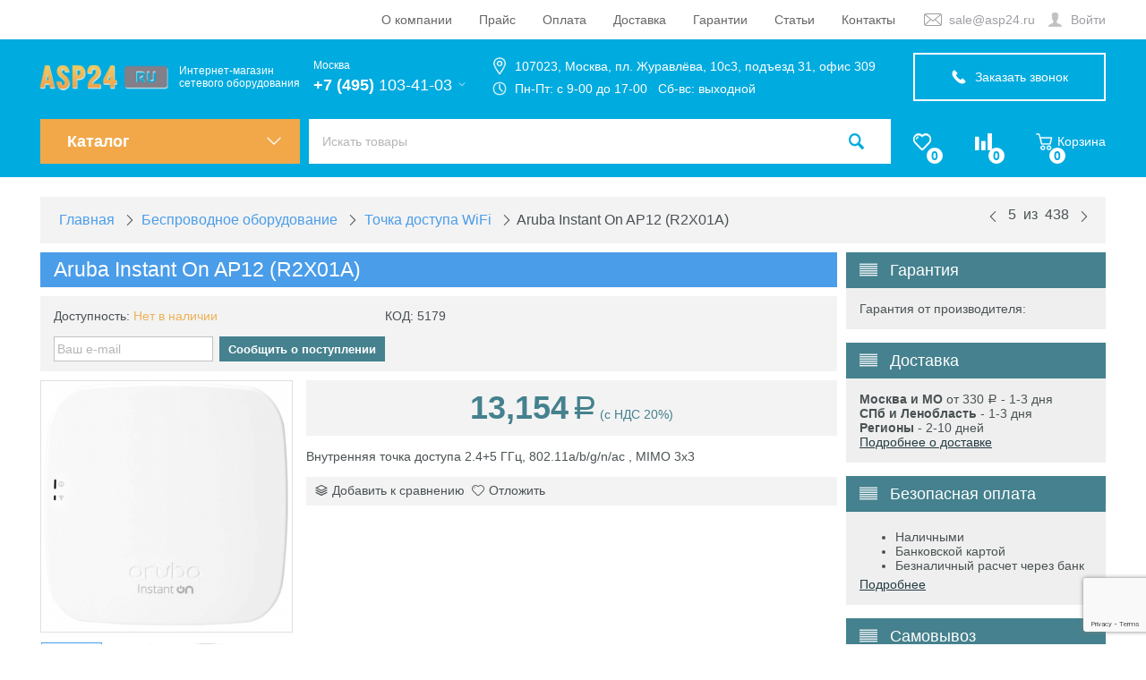

--- FILE ---
content_type: text/html; charset=utf-8
request_url: https://asp24.ru/besprovodnoe-oborudovanie/tochki-dostupa/aruba-instant-on-ap12-r2x01a/
body_size: 33085
content:
<!DOCTYPE html>
<html lang="ru" prefix="og: http://ogp.me/ns#">
<head>
<title>Точка доступа Aruba Instant On AP12 (R2X01A) купить в интернет-магазине в Москве, доставка по всей России — asp24.ru</title>

<base href="https://asp24.ru/" />


<meta name="SKYPE_TOOLBAR" content="SKYPE_TOOLBAR_PARSER_COMPATIBLE" />

<meta http-equiv="Content-Type" content="text/html; charset=utf-8" data-ca-mode="full" data-vs-ver="1.6"/>

<meta name="viewport" content="width=device-width, initial-scale=1.0" />


<meta name="description" content="Внутренняя точка доступа 2.4+5 ГГц, 802.11a/b/g/n/ac , MIMO 3x3. Честные цены без переплат. Работаем быстро. Отвечаем за качество - гарантия и возврат. Самовывоз бесплатно - магазин у метро. Курьерская доставка по Москве. Доставка по России от 1 дня. Все способы оплаты." />


<meta name="keywords" content="беспроводное, оборудование, точки, доступа, 5 ггц, 2,4 ггц, aruba, instant, on, ap12, r2x01a, купить, москва, доставка, интернет, магазин" />

<meta name="cmsmagazine" content="c625963813fc0db1e0c69a0f7ba350f6" /><style type="text/css">

    .tygh-top-panel {
        -webkit-box-shadow: -2px 12px 25px -9px rgba(0,0,0,0.76);;
        -moz-box-shadow: -2px 12px 25px -9px rgba(0,0,0,0.76);;
        box-shadow: -2px 12px 25px -9px rgba(0,0,0,0.76);;
    }
</style>    <link rel="canonical" href="https://asp24.ru/besprovodnoe-oborudovanie/tochki-dostupa/aruba-instant-on-ap12-r2x01a/" />




<meta name="cmsmagazine" content="64ec6fc6c6e8c65cbc71d1d505ce90f6" /><meta name="cmsmagazine" content="b55b3ce6a6b9c4d16194dc6efd5e2613" />

<meta property="og:locale" content="ru_RU" />
<meta property="og:type" content="website" />
<meta property="og:title" content="Точка доступа Aruba Instant On AP12 (R2X01A) купить в интернет-магазине в Москве, доставка по всей России — asp24.ru" />
<meta property="og:description" content="Внутренняя точка доступа 2.4+5 ГГц, 802.11a/b/g/n/ac , MIMO 3x3. Честные цены без переплат. Работаем быстро. Отвечаем за качество - гарантия и возврат. Самовывоз бесплатно - магазин у метро. Курьерская доставка по Москве. Доставка по России от 1 дня. Все способы оплаты." />
<meta property="og:url" content="https://asp24.ru/besprovodnoe-oborudovanie/tochki-dostupa/aruba-instant-on-ap12-r2x01a/" />
<meta property="og:image" content="https://asp24.ru/images/detailed/21/куц.jpg" />
<meta property="og:image:width" content="600" />
<meta property="og:image:height" content="600" />





<link href="https://asp24.ru/favicon-32.png" rel="icon" type="image/png"/>
<link href="https://asp24.ru/favicon-120.png" rel="icon" type="image/png" sizes="120x120"/>
<link href="https://asp24.ru/favicon-196.png" rel="icon" type="image/png" sizes="196x196"/>
<link href="https://asp24.ru/favicon-120.png" rel="apple-touch-icon" type="image/png" sizes="120x120"/>
<link href="https://asp24.ru/favicon-180.png" rel="apple-touch-icon" type="image/png" sizes="180x180"/>
<link type="text/css" rel="stylesheet" href="https://asp24.ru/var/cache/misc/assets/design/themes/vivashop/css/standalone.d37723fe65b72881acd838e447a7f0b61749106355.css" />

<script type="text/javascript" src="https://asp24.ru/var/cache/misc/assets/js/tygh/scripts-1359397e9669f3777f02b9a9e1768b171749106355.js"></script>
<script type="text/javascript" src="//yastatic.net/es5-shims/0.0.2/es5-shims.min.js"></script>
<script type="text/javascript" src="//yastatic.net/share2/share.js"></script>
<script type="text/javascript">
//<![CDATA[
(function(_, $) {

        _.tr({
            cannot_buy: 'Невозможно купить этот товар с выбранными вариантами опций',
            no_products_selected: 'Товары не выбраны',
            error_no_items_selected: 'Нет выбранных элементов! Для выполнения этого действия должен быть выбран хотя бы один элемент.',
            delete_confirmation: 'Вы уверены, что хотите удалить выбранные записи?',
            text_out_of_stock: 'Нет в наличии',
            items: 'шт.',
            text_required_group_product: 'Пожалуйста, выберите товар для указанной группы [group_name]',
            save: 'Сохранить',
            close: 'Закрыть',
            notice: 'Оповещение',
            warning: 'Предупреждение',
            error: 'Ошибка',
        empty: 'Пусто',
            text_are_you_sure_to_proceed: 'Вы уверены, что хотите продолжить?',
            text_invalid_url: 'Вы ввели неправильную ссылку',
            error_validator_email: 'Email в поле <b>[field]<\/b> неверен.',
            error_validator_phone: 'Неверный номер телефона в поле <b>[field]<\/b>. Правильный формат: (555) 555-55-55.',
            error_validator_integer: 'Значение поля <b>[field]<\/b> неправильное. Значение должно быть целым числом.',
            error_validator_multiple: 'Поле <b>[field]<\/b> не имеет выбранных параметров.',
            error_validator_password: 'Пароли в полях <b>[field2]<\/b> и <b>[field]<\/b> не совпадают.',
            error_validator_required: 'Поле <b>[field]<\/b> обязательное.',
            error_validator_zipcode: 'Неверный почтовый индекс в поле <b>[field]<\/b>. Правильный формат: [extra].',
            error_validator_message: 'Значение поля <b>[field]<\/b> - неправильно.',
            text_page_loading: 'Загрузка... ваш запрос выполняется, пожалуйста, подождите.',
            error_ajax: 'Ой, произошла ошибка ([error]). Пожалуйста, попробуйте еще раз.',
            text_changes_not_saved: 'Сделанные изменения не были сохранены.',
            text_data_changed: 'Сделанные изменения не были сохранены.Нажмите OK, чтобы продолжить, или Cancel, чтобы остаться на странице.',
        placing_order: 'Идет размещение заказа',
        file_browser: 'Найти файл',
        browse: 'Найти...',
            more: 'Еще'
        });
        
        $.extend(_, {
            index_script: 'index.php',
            changes_warning: /*'Y'*/'N',
            currencies: {
                'primary': {
                    'decimals_separator': '.',
                    'thousands_separator': ',',
                    'decimals': '2'
                },
                'secondary': {
                    'decimals_separator': '.',
                    'thousands_separator': ',',
                    'decimals': '2',
                    'coefficient': '1.00000'
                }
            },
            default_editor: 'tinymce',
            default_previewer: 'magnific',    
            current_path: '',
            current_location: 'https://asp24.ru',
            images_dir: 'https://asp24.ru/design/themes/vivashop/media/images',
            notice_displaying_time: 3,
            cart_language: 'ru',
            default_language: 'ru',
            cart_prices_w_taxes: false,
            theme_name: 'vivashop',
            regexp: [],
        current_url: 'https://asp24.ru/besprovodnoe-oborudovanie/tochki-dostupa/aruba-instant-on-ap12-r2x01a/',
            current_host: 'asp24.ru',
            init_context: ''
        });
    
    
    
        $(document).ready(function(){
            $.runCart('C');
        });

    
}(Tygh, Tygh.$));
//]]>
</script>
<script type="text/javascript">
 var ls_search_delay = 500;
 var ls_show_ajax_loader = false;
</script>
<script type="text/javascript">
$(document).ready(function () {
   
        $.widget("ui.dialog", $.ui.dialog, {
            _allowInteraction: function (event) {
                //This function fixes issue with IE11 not able to verify Recaptcha v2
                if (this._super(event)) {
                    return true;
                }
                // address interaction issues with general iframes with the dialog
                if (event.target.ownerDocument != this.document[0]) {
                    return true;
                }

                // address interaction issues with iframe based drop downs in IE
                if ($(event.target).closest("iframe").length) {
                    return true;
                }
            }
        });
       
});
</script>
<script type="text/javascript">
//<![CDATA[
    Tygh.tr('buy_together_fill_the_mandatory_fields', 'Пожалуйста, выберите параметры товара перед добавлением комбинации в корзину.');
//]]>
</script>
<script type="text/javascript">
//<![CDATA[
(function(_, $) {
    _.tr({
		addons_tags_add_a_tag: 'добавить тег'
    });
}(Tygh, Tygh.$));
//]]>
</script>
<script type="text/javascript">
    (function(_, $) {
        $.ceFormValidator('registerValidator', {
            class_name: 'cm-cp-check-agreement',
            message: 'Чтобы продолжить, Вам нужно принять наши условия.',
            func: function(id) {
                return $('#' + id).prop('checked');
            }
        });     
    }(Tygh, Tygh.$));
</script>
<script type="text/javascript">
    $(function() {
    
        if($(".cm-cp-agreement").is(":checked")) {
            $(".ty-login-popup .ty-text-center").removeClass("disablesocial")
        }
        else {
            $(".ty-login-popup .ty-text-center").addClass("disablesocial")
        }

        $(".cm-cp-agreement" ).on("click", function() {
            if($(this).is(":checked")) {
                $(".ty-login-popup .ty-text-center").removeClass("disablesocial")
            }
            else {
                $(".ty-login-popup .ty-text-center").addClass("disablesocial")
            }
        })
    });
</script>
<script type="text/javascript">
//<![CDATA[
(function(i,s,o,g,r,a,m){
    i['GoogleAnalyticsObject']=r;
    i[r]=i[r]||function(){(i[r].q=i[r].q||[]).push(arguments)},i[r].l=1*new Date();
    a=s.createElement(o), m=s.getElementsByTagName(o)[0];
    a.async=1;
    a.src=g;
    m.parentNode.insertBefore(a,m)
})(window,document,'script','//www.google-analytics.com/analytics.js','ga');

ga('create', 'UA-50958686-2', 'auto');
ga('send', 'pageview', '/besprovodnoe-oborudovanie/tochki-dostupa/aruba-instant-on-ap12-r2x01a/');
//]]>
</script>
<script type="text/javascript">
(function(_, $) {
_.tr('ab__qobp.error_phone', 'Неправильно указан номер телефона');
}(Tygh, Tygh.$));
</script>
<script type="text/javascript">
    (function(_, $) {
        _.call_requests_phone_masks_list = [
	{ "mask": "+247-####", "cc": "AC", "name_en": "Ascension", "desc_en": "", "name_ru": "Остров Вознесения", "desc_ru": "" },
	{ "mask": "+376-###-###", "cc": "AD", "name_en": "Andorra", "desc_en": "", "name_ru": "Андорра", "desc_ru": "" },
	{ "mask": "+971-5#-###-####", "cc": "AE", "name_en": "United Arab Emirates", "desc_en": "mobile", "name_ru": "Объединенные Арабские Эмираты", "desc_ru": "мобильные" },
	{ "mask": "+971-#-###-####", "cc": "AE", "name_en": "United Arab Emirates", "desc_en": "", "name_ru": "Объединенные Арабские Эмираты", "desc_ru": "" },
	{ "mask": "+93-##-###-####", "cc": "AF", "name_en": "Afghanistan", "desc_en": "", "name_ru": "Афганистан", "desc_ru": "" },
	{ "mask": "+1(268)###-####", "cc": "AG", "name_en": "Antigua & Barbuda", "desc_en": "", "name_ru": "Антигуа и Барбуда", "desc_ru": "" },
	{ "mask": "+1(264)###-####", "cc": "AI", "name_en": "Anguilla", "desc_en": "", "name_ru": "Ангилья", "desc_ru": "" },
	{ "mask": "+355(###)###-###", "cc": "AL", "name_en": "Albania", "desc_en": "", "name_ru": "Албания", "desc_ru": "" },
	{ "mask": "+374-##-###-###", "cc": "AM", "name_en": "Armenia", "desc_en": "", "name_ru": "Армения", "desc_ru": "" },
	{ "mask": "+599-###-####", "cc": "AN", "name_en": "Caribbean Netherlands", "desc_en": "", "name_ru": "Карибские Нидерланды", "desc_ru": "" },
	{ "mask": "+599-###-####", "cc": "AN", "name_en": "Netherlands Antilles", "desc_en": "", "name_ru": "Нидерландские Антильские острова", "desc_ru": "" },
	{ "mask": "+599-9###-####", "cc": "AN", "name_en": "Netherlands Antilles", "desc_en": "Curacao", "name_ru": "Нидерландские Антильские острова", "desc_ru": "Кюрасао" },
	{ "mask": "+244(###)###-###", "cc": "AO", "name_en": "Angola", "desc_en": "", "name_ru": "Ангола", "desc_ru": "" },
	{ "mask": "+672-1##-###", "cc": "AQ", "name_en": "Australian bases in Antarctica", "desc_en": "", "name_ru": "Австралийская антарктическая база", "desc_ru": "" },
	{ "mask": "+54(###)###-####", "cc": "AR", "name_en": "Argentina", "desc_en": "", "name_ru": "Аргентина", "desc_ru": "" },
	{ "mask": "+1(684)###-####", "cc": "AS", "name_en": "American Samoa", "desc_en": "", "name_ru": "Американское Самоа", "desc_ru": "" },
	{ "mask": "+43(###)###-####", "cc": "AT", "name_en": "Austria", "desc_en": "", "name_ru": "Австрия", "desc_ru": "" },
	{ "mask": "+61-#-####-####", "cc": "AU", "name_en": "Australia", "desc_en": "", "name_ru": "Австралия", "desc_ru": "" },
	{ "mask": "+297-###-####", "cc": "AW", "name_en": "Aruba", "desc_en": "", "name_ru": "Аруба", "desc_ru": "" },
	{ "mask": "+994-##-###-##-##", "cc": "AZ", "name_en": "Azerbaijan", "desc_en": "", "name_ru": "Азербайджан", "desc_ru": "" },
	{ "mask": "+387-##-#####", "cc": "BA", "name_en": "Bosnia and Herzegovina", "desc_en": "", "name_ru": "Босния и Герцеговина", "desc_ru": "" },
	{ "mask": "+387-##-####", "cc": "BA", "name_en": "Bosnia and Herzegovina", "desc_en": "", "name_ru": "Босния и Герцеговина", "desc_ru": "" },
	{ "mask": "+1(246)###-####", "cc": "BB", "name_en": "Barbados", "desc_en": "", "name_ru": "Барбадос", "desc_ru": "" },
	{ "mask": "+880-##-###-###", "cc": "BD", "name_en": "Bangladesh", "desc_en": "", "name_ru": "Бангладеш", "desc_ru": "" },
	{ "mask": "+32(###)###-###", "cc": "BE", "name_en": "Belgium", "desc_en": "", "name_ru": "Бельгия", "desc_ru": "" },
	{ "mask": "+226-##-##-####", "cc": "BF", "name_en": "Burkina Faso", "desc_en": "", "name_ru": "Буркина Фасо", "desc_ru": "" },
	{ "mask": "+359(###)###-###", "cc": "BG", "name_en": "Bulgaria", "desc_en": "", "name_ru": "Болгария", "desc_ru": "" },
	{ "mask": "+973-####-####", "cc": "BH", "name_en": "Bahrain", "desc_en": "", "name_ru": "Бахрейн", "desc_ru": "" },
	{ "mask": "+257-##-##-####", "cc": "BI", "name_en": "Burundi", "desc_en": "", "name_ru": "Бурунди", "desc_ru": "" },
	{ "mask": "+229-##-##-####", "cc": "BJ", "name_en": "Benin", "desc_en": "", "name_ru": "Бенин", "desc_ru": "" },
	{ "mask": "+1(441)###-####", "cc": "BM", "name_en": "Bermuda", "desc_en": "", "name_ru": "Бермудские острова", "desc_ru": "" },
	{ "mask": "+673-###-####", "cc": "BN", "name_en": "Brunei Darussalam", "desc_en": "", "name_ru": "Бруней-Даруссалам", "desc_ru": "" },
	{ "mask": "+591-#-###-####", "cc": "BO", "name_en": "Bolivia", "desc_en": "", "name_ru": "Боливия", "desc_ru": "" },
	{ "mask": "+55-##-####-####", "cc": "BR", "name_en": "Brazil", "desc_en": "", "name_ru": "Бразилия", "desc_ru": "" },
	{ "mask": "+1(242)###-####", "cc": "BS", "name_en": "Bahamas", "desc_en": "", "name_ru": "Багамские Острова", "desc_ru": "" },
	{ "mask": "+975-17-###-###", "cc": "BT", "name_en": "Bhutan", "desc_en": "", "name_ru": "Бутан", "desc_ru": "" },
	{ "mask": "+975-#-###-###", "cc": "BT", "name_en": "Bhutan", "desc_en": "", "name_ru": "Бутан", "desc_ru": "" },
	{ "mask": "+267-##-###-###", "cc": "BW", "name_en": "Botswana", "desc_en": "", "name_ru": "Ботсвана", "desc_ru": "" },
	{ "mask": "+375(##)###-##-##", "cc": "BY", "name_en": "Belarus", "desc_en": "", "name_ru": "Беларусь (Белоруссия)", "desc_ru": "" },
	{ "mask": "+501-###-####", "cc": "BZ", "name_en": "Belize", "desc_en": "", "name_ru": "Белиз", "desc_ru": "" },
	{ "mask": "+243(###)###-###", "cc": "CD", "name_en": "Dem. Rep. Congo", "desc_en": "", "name_ru": "Дем. Респ. Конго (Киншаса)", "desc_ru": "" },
	{ "mask": "+236-##-##-####", "cc": "CF", "name_en": "Central African Republic", "desc_en": "", "name_ru": "Центральноафриканская Республика", "desc_ru": "" },
	{ "mask": "+242-##-###-####", "cc": "CG", "name_en": "Congo (Brazzaville)", "desc_en": "", "name_ru": "Конго (Браззавиль)", "desc_ru": "" },
	{ "mask": "+41-##-###-####", "cc": "CH", "name_en": "Switzerland", "desc_en": "", "name_ru": "Швейцария", "desc_ru": "" },
	{ "mask": "+225-##-###-###", "cc": "CI", "name_en": "Cote d’Ivoire (Ivory Coast)", "desc_en": "", "name_ru": "Кот-д’Ивуар", "desc_ru": "" },
	{ "mask": "+682-##-###", "cc": "CK", "name_en": "Cook Islands", "desc_en": "", "name_ru": "Острова Кука", "desc_ru": "" },
	{ "mask": "+56-#-####-####", "cc": "CL", "name_en": "Chile", "desc_en": "", "name_ru": "Чили", "desc_ru": "" },
	{ "mask": "+237-####-####", "cc": "CM", "name_en": "Cameroon", "desc_en": "", "name_ru": "Камерун", "desc_ru": "" },
	{ "mask": "+86(###)####-####", "cc": "CN", "name_en": "China (PRC)", "desc_en": "", "name_ru": "Китайская Н.Р.", "desc_ru": "" },
	{ "mask": "+86(###)####-###", "cc": "CN", "name_en": "China (PRC)", "desc_en": "", "name_ru": "Китайская Н.Р.", "desc_ru": "" },
	{ "mask": "+86-##-#####-#####", "cc": "CN", "name_en": "China (PRC)", "desc_en": "", "name_ru": "Китайская Н.Р.", "desc_ru": "" },
	{ "mask": "+57(###)###-####", "cc": "CO", "name_en": "Colombia", "desc_en": "", "name_ru": "Колумбия", "desc_ru": "" },
	{ "mask": "+506-####-####", "cc": "CR", "name_en": "Costa Rica", "desc_en": "", "name_ru": "Коста-Рика", "desc_ru": "" },
	{ "mask": "+53-#-###-####", "cc": "CU", "name_en": "Cuba", "desc_en": "", "name_ru": "Куба", "desc_ru": "" },
	{ "mask": "+238(###)##-##", "cc": "CV", "name_en": "Cape Verde", "desc_en": "", "name_ru": "Кабо-Верде", "desc_ru": "" },
	{ "mask": "+599-###-####", "cc": "CW", "name_en": "Curacao", "desc_en": "", "name_ru": "Кюрасао", "desc_ru": "" },
	{ "mask": "+357-##-###-###", "cc": "CY", "name_en": "Cyprus", "desc_en": "", "name_ru": "Кипр", "desc_ru": "" },
	{ "mask": "+420(###)###-###", "cc": "CZ", "name_en": "Czech Republic", "desc_en": "", "name_ru": "Чехия", "desc_ru": "" },
	{ "mask": "+49(####)###-####", "cc": "DE", "name_en": "Germany", "desc_en": "", "name_ru": "Германия", "desc_ru": "" },
	{ "mask": "+49(###)###-####", "cc": "DE", "name_en": "Germany", "desc_en": "", "name_ru": "Германия", "desc_ru": "" },
	{ "mask": "+49(###)##-####", "cc": "DE", "name_en": "Germany", "desc_en": "", "name_ru": "Германия", "desc_ru": "" },
	{ "mask": "+49(###)##-###", "cc": "DE", "name_en": "Germany", "desc_en": "", "name_ru": "Германия", "desc_ru": "" },
	{ "mask": "+49(###)##-##", "cc": "DE", "name_en": "Germany", "desc_en": "", "name_ru": "Германия", "desc_ru": "" },
	{ "mask": "+49-###-###", "cc": "DE", "name_en": "Germany", "desc_en": "", "name_ru": "Германия", "desc_ru": "" },
	{ "mask": "+253-##-##-##-##", "cc": "DJ", "name_en": "Djibouti", "desc_en": "", "name_ru": "Джибути", "desc_ru": "" },
	{ "mask": "+45-##-##-##-##", "cc": "DK", "name_en": "Denmark", "desc_en": "", "name_ru": "Дания", "desc_ru": "" },
	{ "mask": "+1(767)###-####", "cc": "DM", "name_en": "Dominica", "desc_en": "", "name_ru": "Доминика", "desc_ru": "" },
	{ "mask": "+1(809)###-####", "cc": "DO", "name_en": "Dominican Republic", "desc_en": "", "name_ru": "Доминиканская Республика", "desc_ru": "" },
	{ "mask": "+1(829)###-####", "cc": "DO", "name_en": "Dominican Republic", "desc_en": "", "name_ru": "Доминиканская Республика", "desc_ru": "" },
	{ "mask": "+1(849)###-####", "cc": "DO", "name_en": "Dominican Republic", "desc_en": "", "name_ru": "Доминиканская Республика", "desc_ru": "" },
	{ "mask": "+213-##-###-####", "cc": "DZ", "name_en": "Algeria", "desc_en": "", "name_ru": "Алжир", "desc_ru": "" },
	{ "mask": "+593-##-###-####", "cc": "EC", "name_en": "Ecuador ", "desc_en": "mobile", "name_ru": "Эквадор ", "desc_ru": "мобильные" },
	{ "mask": "+593-#-###-####", "cc": "EC", "name_en": "Ecuador", "desc_en": "", "name_ru": "Эквадор", "desc_ru": "" },
	{ "mask": "+372-####-####", "cc": "EE", "name_en": "Estonia ", "desc_en": "mobile", "name_ru": "Эстония ", "desc_ru": "мобильные" },
	{ "mask": "+372-###-####", "cc": "EE", "name_en": "Estonia", "desc_en": "", "name_ru": "Эстония", "desc_ru": "" },
	{ "mask": "+20(###)###-####", "cc": "EG", "name_en": "Egypt", "desc_en": "", "name_ru": "Египет", "desc_ru": "" },
	{ "mask": "+291-#-###-###", "cc": "ER", "name_en": "Eritrea", "desc_en": "", "name_ru": "Эритрея", "desc_ru": "" },
	{ "mask": "+34(###)###-###", "cc": "ES", "name_en": "Spain", "desc_en": "", "name_ru": "Испания", "desc_ru": "" },
	{ "mask": "+251-##-###-####", "cc": "ET", "name_en": "Ethiopia", "desc_en": "", "name_ru": "Эфиопия", "desc_ru": "" },
	{ "mask": "+358(###)###-##-##", "cc": "FI", "name_en": "Finland", "desc_en": "", "name_ru": "Финляндия", "desc_ru": "" },
	{ "mask": "+679-##-#####", "cc": "FJ", "name_en": "Fiji", "desc_en": "", "name_ru": "Фиджи", "desc_ru": "" },
	{ "mask": "+500-#####", "cc": "FK", "name_en": "Falkland Islands", "desc_en": "", "name_ru": "Фолклендские острова", "desc_ru": "" },
	{ "mask": "+691-###-####", "cc": "FM", "name_en": "F.S. Micronesia", "desc_en": "", "name_ru": "Ф.Ш. Микронезии", "desc_ru": "" },
	{ "mask": "+298-###-###", "cc": "FO", "name_en": "Faroe Islands", "desc_en": "", "name_ru": "Фарерские острова", "desc_ru": "" },
	{ "mask": "+262-#####-####", "cc": "FR", "name_en": "Mayotte", "desc_en": "", "name_ru": "Майотта", "desc_ru": "" },
	{ "mask": "+33(###)###-###", "cc": "FR", "name_en": "France", "desc_en": "", "name_ru": "Франция", "desc_ru": "" },
	{ "mask": "+508-##-####", "cc": "FR", "name_en": "St Pierre & Miquelon", "desc_en": "", "name_ru": "Сен-Пьер и Микелон", "desc_ru": "" },
	{ "mask": "+590(###)###-###", "cc": "FR", "name_en": "Guadeloupe", "desc_en": "", "name_ru": "Гваделупа", "desc_ru": "" },
	{ "mask": "+241-#-##-##-##", "cc": "GA", "name_en": "Gabon", "desc_en": "", "name_ru": "Габон", "desc_ru": "" },
	{ "mask": "+1(473)###-####", "cc": "GD", "name_en": "Grenada", "desc_en": "", "name_ru": "Гренада", "desc_ru": "" },
	{ "mask": "+995(###)###-###", "cc": "GE", "name_en": "Rep. of Georgia", "desc_en": "", "name_ru": "Грузия", "desc_ru": "" },
	{ "mask": "+594-#####-####", "cc": "GF", "name_en": "Guiana (French)", "desc_en": "", "name_ru": "Фр. Гвиана", "desc_ru": "" },
	{ "mask": "+233(###)###-###", "cc": "GH", "name_en": "Ghana", "desc_en": "", "name_ru": "Гана", "desc_ru": "" },
	{ "mask": "+350-###-#####", "cc": "GI", "name_en": "Gibraltar", "desc_en": "", "name_ru": "Гибралтар", "desc_ru": "" },
	{ "mask": "+299-##-##-##", "cc": "GL", "name_en": "Greenland", "desc_en": "", "name_ru": "Гренландия", "desc_ru": "" },
	{ "mask": "+220(###)##-##", "cc": "GM", "name_en": "Gambia", "desc_en": "", "name_ru": "Гамбия", "desc_ru": "" },
	{ "mask": "+224-##-###-###", "cc": "GN", "name_en": "Guinea", "desc_en": "", "name_ru": "Гвинея", "desc_ru": "" },
	{ "mask": "+240-##-###-####", "cc": "GQ", "name_en": "Equatorial Guinea", "desc_en": "", "name_ru": "Экваториальная Гвинея", "desc_ru": "" },
	{ "mask": "+30(###)###-####", "cc": "GR", "name_en": "Greece", "desc_en": "", "name_ru": "Греция", "desc_ru": "" },
	{ "mask": "+502-#-###-####", "cc": "GT", "name_en": "Guatemala", "desc_en": "", "name_ru": "Гватемала", "desc_ru": "" },
	{ "mask": "+1(671)###-####", "cc": "GU", "name_en": "Guam", "desc_en": "", "name_ru": "Гуам", "desc_ru": "" },
	{ "mask": "+245-#-######", "cc": "GW", "name_en": "Guinea-Bissau", "desc_en": "", "name_ru": "Гвинея-Бисау", "desc_ru": "" },
	{ "mask": "+592-###-####", "cc": "GY", "name_en": "Guyana", "desc_en": "", "name_ru": "Гайана", "desc_ru": "" },
	{ "mask": "+852-####-####", "cc": "HK", "name_en": "Hong Kong", "desc_en": "", "name_ru": "Гонконг", "desc_ru": "" },
	{ "mask": "+504-####-####", "cc": "HN", "name_en": "Honduras", "desc_en": "", "name_ru": "Гондурас", "desc_ru": "" },
	{ "mask": "+385-##-###-###", "cc": "HR", "name_en": "Croatia", "desc_en": "", "name_ru": "Хорватия", "desc_ru": "" },
	{ "mask": "+509-##-##-####", "cc": "HT", "name_en": "Haiti", "desc_en": "", "name_ru": "Гаити", "desc_ru": "" },
	{ "mask": "+36(###)###-###", "cc": "HU", "name_en": "Hungary", "desc_en": "", "name_ru": "Венгрия", "desc_ru": "" },
	{ "mask": "+62(8##)###-####", "cc": "ID", "name_en": "Indonesia ", "desc_en": "mobile", "name_ru": "Индонезия ", "desc_ru": "мобильные" },
	{ "mask": "+62-##-###-##", "cc": "ID", "name_en": "Indonesia", "desc_en": "", "name_ru": "Индонезия", "desc_ru": "" },
	{ "mask": "+62-##-###-###", "cc": "ID", "name_en": "Indonesia", "desc_en": "", "name_ru": "Индонезия", "desc_ru": "" },
	{ "mask": "+62-##-###-####", "cc": "ID", "name_en": "Indonesia", "desc_en": "", "name_ru": "Индонезия", "desc_ru": "" },
	{ "mask": "+62(8##)###-###", "cc": "ID", "name_en": "Indonesia ", "desc_en": "mobile", "name_ru": "Индонезия ", "desc_ru": "мобильные" },
	{ "mask": "+62(8##)###-##-###", "cc": "ID", "name_en": "Indonesia ", "desc_en": "mobile", "name_ru": "Индонезия ", "desc_ru": "мобильные" },
	{ "mask": "+353(###)###-###", "cc": "IE", "name_en": "Ireland", "desc_en": "", "name_ru": "Ирландия", "desc_ru": "" },
	{ "mask": "+972-5#-###-####", "cc": "IL", "name_en": "Israel ", "desc_en": "mobile", "name_ru": "Израиль ", "desc_ru": "мобильные" },
	{ "mask": "+972-#-###-####", "cc": "IL", "name_en": "Israel", "desc_en": "", "name_ru": "Израиль", "desc_ru": "" },
	{ "mask": "+91(####)###-###", "cc": "IN", "name_en": "India", "desc_en": "", "name_ru": "Индия", "desc_ru": "" },
	{ "mask": "+246-###-####", "cc": "IO", "name_en": "Diego Garcia", "desc_en": "", "name_ru": "Диего-Гарсия", "desc_ru": "" },
	{ "mask": "+964(###)###-####", "cc": "IQ", "name_en": "Iraq", "desc_en": "", "name_ru": "Ирак", "desc_ru": "" },
	{ "mask": "+98(###)###-####", "cc": "IR", "name_en": "Iran", "desc_en": "", "name_ru": "Иран", "desc_ru": "" },
	{ "mask": "+354-###-####", "cc": "IS", "name_en": "Iceland", "desc_en": "", "name_ru": "Исландия", "desc_ru": "" },
	{ "mask": "+39(###)####-###", "cc": "IT", "name_en": "Italy", "desc_en": "", "name_ru": "Италия", "desc_ru": "" },
	{ "mask": "+1(876)###-####", "cc": "JM", "name_en": "Jamaica", "desc_en": "", "name_ru": "Ямайка", "desc_ru": "" },
	{ "mask": "+962-#-####-####", "cc": "JO", "name_en": "Jordan", "desc_en": "", "name_ru": "Иордания", "desc_ru": "" },
	{ "mask": "+81-##-####-####", "cc": "JP", "name_en": "Japan ", "desc_en": "mobile", "name_ru": "Япония ", "desc_ru": "мобильные" },
	{ "mask": "+81(###)###-###", "cc": "JP", "name_en": "Japan", "desc_en": "", "name_ru": "Япония", "desc_ru": "" },
	{ "mask": "+254-###-######", "cc": "KE", "name_en": "Kenya", "desc_en": "", "name_ru": "Кения", "desc_ru": "" },
	{ "mask": "+996(###)###-###", "cc": "KG", "name_en": "Kyrgyzstan", "desc_en": "", "name_ru": "Киргизия", "desc_ru": "" },
	{ "mask": "+855-##-###-###", "cc": "KH", "name_en": "Cambodia", "desc_en": "", "name_ru": "Камбоджа", "desc_ru": "" },
	{ "mask": "+686-##-###", "cc": "KI", "name_en": "Kiribati", "desc_en": "", "name_ru": "Кирибати", "desc_ru": "" },
	{ "mask": "+269-##-#####", "cc": "KM", "name_en": "Comoros", "desc_en": "", "name_ru": "Коморы", "desc_ru": "" },
	{ "mask": "+1(869)###-####", "cc": "KN", "name_en": "Saint Kitts & Nevis", "desc_en": "", "name_ru": "Сент-Китс и Невис", "desc_ru": "" },
	{ "mask": "+850-191-###-####", "cc": "KP", "name_en": "DPR Korea (North) ", "desc_en": "mobile", "name_ru": "Корейская НДР ", "desc_ru": "мобильные" },
	{ "mask": "+850-##-###-###", "cc": "KP", "name_en": "DPR Korea (North)", "desc_en": "", "name_ru": "Корейская НДР", "desc_ru": "" },
	{ "mask": "+850-###-####-###", "cc": "KP", "name_en": "DPR Korea (North)", "desc_en": "", "name_ru": "Корейская НДР", "desc_ru": "" },
	{ "mask": "+850-###-###", "cc": "KP", "name_en": "DPR Korea (North)", "desc_en": "", "name_ru": "Корейская НДР", "desc_ru": "" },
	{ "mask": "+850-####-####", "cc": "KP", "name_en": "DPR Korea (North)", "desc_en": "", "name_ru": "Корейская НДР", "desc_ru": "" },
	{ "mask": "+850-####-#############", "cc": "KP", "name_en": "DPR Korea (North)", "desc_en": "", "name_ru": "Корейская НДР", "desc_ru": "" },
	{ "mask": "+82-##-###-####", "cc": "KR", "name_en": "Korea (South)", "desc_en": "", "name_ru": "Респ. Корея", "desc_ru": "" },
	{ "mask": "+965-####-####", "cc": "KW", "name_en": "Kuwait", "desc_en": "", "name_ru": "Кувейт", "desc_ru": "" },
	{ "mask": "+1(345)###-####", "cc": "KY", "name_en": "Cayman Islands", "desc_en": "", "name_ru": "Каймановы острова", "desc_ru": "" },
	{ "mask": "+7(6##)###-##-##", "cc": "KZ", "name_en": "Kazakhstan", "desc_en": "", "name_ru": "Казахстан", "desc_ru": "" },
	{ "mask": "+7(7##)###-##-##", "cc": "KZ", "name_en": "Kazakhstan", "desc_en": "", "name_ru": "Казахстан", "desc_ru": "" },
	{ "mask": "+856(20##)###-###", "cc": "LA", "name_en": "Laos ", "desc_en": "mobile", "name_ru": "Лаос ", "desc_ru": "мобильные" },
	{ "mask": "+856-##-###-###", "cc": "LA", "name_en": "Laos", "desc_en": "", "name_ru": "Лаос", "desc_ru": "" },
	{ "mask": "+961-##-###-###", "cc": "LB", "name_en": "Lebanon ", "desc_en": "mobile", "name_ru": "Ливан ", "desc_ru": "мобильные" },
	{ "mask": "+961-#-###-###", "cc": "LB", "name_en": "Lebanon", "desc_en": "", "name_ru": "Ливан", "desc_ru": "" },
	{ "mask": "+1(758)###-####", "cc": "LC", "name_en": "Saint Lucia", "desc_en": "", "name_ru": "Сент-Люсия", "desc_ru": "" },
	{ "mask": "+423(###)###-####", "cc": "LI", "name_en": "Liechtenstein", "desc_en": "", "name_ru": "Лихтенштейн", "desc_ru": "" },
	{ "mask": "+94-##-###-####", "cc": "LK", "name_en": "Sri Lanka", "desc_en": "", "name_ru": "Шри-Ланка", "desc_ru": "" },
	{ "mask": "+231-##-###-###", "cc": "LR", "name_en": "Liberia", "desc_en": "", "name_ru": "Либерия", "desc_ru": "" },
	{ "mask": "+266-#-###-####", "cc": "LS", "name_en": "Lesotho", "desc_en": "", "name_ru": "Лесото", "desc_ru": "" },
	{ "mask": "+370(###)##-###", "cc": "LT", "name_en": "Lithuania", "desc_en": "", "name_ru": "Литва", "desc_ru": "" },
	{ "mask": "+352(###)###-###", "cc": "LU", "name_en": "Luxembourg", "desc_en": "", "name_ru": "Люксембург", "desc_ru": "" },
	{ "mask": "+371-##-###-###", "cc": "LV", "name_en": "Latvia", "desc_en": "", "name_ru": "Латвия", "desc_ru": "" },
	{ "mask": "+218-##-###-###", "cc": "LY", "name_en": "Libya", "desc_en": "", "name_ru": "Ливия", "desc_ru": "" },
	{ "mask": "+218-21-###-####", "cc": "LY", "name_en": "Libya", "desc_en": "Tripoli", "name_ru": "Ливия", "desc_ru": "Триполи" },
	{ "mask": "+212-##-####-###", "cc": "MA", "name_en": "Morocco", "desc_en": "", "name_ru": "Марокко", "desc_ru": "" },
	{ "mask": "+377(###)###-###", "cc": "MC", "name_en": "Monaco", "desc_en": "", "name_ru": "Монако", "desc_ru": "" },
	{ "mask": "+377-##-###-###", "cc": "MC", "name_en": "Monaco", "desc_en": "", "name_ru": "Монако", "desc_ru": "" },
	{ "mask": "+373-####-####", "cc": "MD", "name_en": "Moldova", "desc_en": "", "name_ru": "Молдова", "desc_ru": "" },
	{ "mask": "+382-##-###-###", "cc": "ME", "name_en": "Montenegro", "desc_en": "", "name_ru": "Черногория", "desc_ru": "" },
	{ "mask": "+261-##-##-#####", "cc": "MG", "name_en": "Madagascar", "desc_en": "", "name_ru": "Мадагаскар", "desc_ru": "" },
	{ "mask": "+692-###-####", "cc": "MH", "name_en": "Marshall Islands", "desc_en": "", "name_ru": "Маршалловы Острова", "desc_ru": "" },
	{ "mask": "+389-##-###-###", "cc": "MK", "name_en": "Republic of Macedonia", "desc_en": "", "name_ru": "Респ. Македония", "desc_ru": "" },
	{ "mask": "+223-##-##-####", "cc": "ML", "name_en": "Mali", "desc_en": "", "name_ru": "Мали", "desc_ru": "" },
	{ "mask": "+95-##-###-###", "cc": "MM", "name_en": "Burma (Myanmar)", "desc_en": "", "name_ru": "Бирма (Мьянма)", "desc_ru": "" },
	{ "mask": "+95-#-###-###", "cc": "MM", "name_en": "Burma (Myanmar)", "desc_en": "", "name_ru": "Бирма (Мьянма)", "desc_ru": "" },
	{ "mask": "+95-###-###", "cc": "MM", "name_en": "Burma (Myanmar)", "desc_en": "", "name_ru": "Бирма (Мьянма)", "desc_ru": "" },
	{ "mask": "+976-##-##-####", "cc": "MN", "name_en": "Mongolia", "desc_en": "", "name_ru": "Монголия", "desc_ru": "" },
	{ "mask": "+853-####-####", "cc": "MO", "name_en": "Macau", "desc_en": "", "name_ru": "Макао", "desc_ru": "" },
	{ "mask": "+1(670)###-####", "cc": "MP", "name_en": "Northern Mariana Islands", "desc_en": "", "name_ru": "Северные Марианские острова Сайпан", "desc_ru": "" },
	{ "mask": "+596(###)##-##-##", "cc": "MQ", "name_en": "Martinique", "desc_en": "", "name_ru": "Мартиника", "desc_ru": "" },
	{ "mask": "+222-##-##-####", "cc": "MR", "name_en": "Mauritania", "desc_en": "", "name_ru": "Мавритания", "desc_ru": "" },
	{ "mask": "+1(664)###-####", "cc": "MS", "name_en": "Montserrat", "desc_en": "", "name_ru": "Монтсеррат", "desc_ru": "" },
	{ "mask": "+356-####-####", "cc": "MT", "name_en": "Malta", "desc_en": "", "name_ru": "Мальта", "desc_ru": "" },
	{ "mask": "+230-###-####", "cc": "MU", "name_en": "Mauritius", "desc_en": "", "name_ru": "Маврикий", "desc_ru": "" },
	{ "mask": "+960-###-####", "cc": "MV", "name_en": "Maldives", "desc_en": "", "name_ru": "Мальдивские острова", "desc_ru": "" },
	{ "mask": "+265-1-###-###", "cc": "MW", "name_en": "Malawi", "desc_en": "Telecom Ltd", "name_ru": "Малави", "desc_ru": "Telecom Ltd" },
	{ "mask": "+265-#-####-####", "cc": "MW", "name_en": "Malawi", "desc_en": "", "name_ru": "Малави", "desc_ru": "" },
	{ "mask": "+52(###)###-####", "cc": "MX", "name_en": "Mexico", "desc_en": "", "name_ru": "Мексика", "desc_ru": "" },
	{ "mask": "+52-##-##-####", "cc": "MX", "name_en": "Mexico", "desc_en": "", "name_ru": "Мексика", "desc_ru": "" },
	{ "mask": "+60-##-###-####", "cc": "MY", "name_en": "Malaysia ", "desc_en": "mobile", "name_ru": "Малайзия ", "desc_ru": "мобильные" },
	{ "mask": "+60(###)###-###", "cc": "MY", "name_en": "Malaysia", "desc_en": "", "name_ru": "Малайзия", "desc_ru": "" },
	{ "mask": "+60-##-###-###", "cc": "MY", "name_en": "Malaysia", "desc_en": "", "name_ru": "Малайзия", "desc_ru": "" },
	{ "mask": "+60-#-###-###", "cc": "MY", "name_en": "Malaysia", "desc_en": "", "name_ru": "Малайзия", "desc_ru": "" },
	{ "mask": "+258-##-###-###", "cc": "MZ", "name_en": "Mozambique", "desc_en": "", "name_ru": "Мозамбик", "desc_ru": "" },
	{ "mask": "+264-##-###-####", "cc": "NA", "name_en": "Namibia", "desc_en": "", "name_ru": "Намибия", "desc_ru": "" },
	{ "mask": "+687-##-####", "cc": "NC", "name_en": "New Caledonia", "desc_en": "", "name_ru": "Новая Каледония", "desc_ru": "" },
	{ "mask": "+227-##-##-####", "cc": "NE", "name_en": "Niger", "desc_en": "", "name_ru": "Нигер", "desc_ru": "" },
	{ "mask": "+672-3##-###", "cc": "NF", "name_en": "Norfolk Island", "desc_en": "", "name_ru": "Норфолк (остров)", "desc_ru": "" },
	{ "mask": "+234(###)###-####", "cc": "NG", "name_en": "Nigeria", "desc_en": "", "name_ru": "Нигерия", "desc_ru": "" },
	{ "mask": "+234-##-###-###", "cc": "NG", "name_en": "Nigeria", "desc_en": "", "name_ru": "Нигерия", "desc_ru": "" },
	{ "mask": "+234-##-###-##", "cc": "NG", "name_en": "Nigeria", "desc_en": "", "name_ru": "Нигерия", "desc_ru": "" },
	{ "mask": "+234(###)###-####", "cc": "NG", "name_en": "Nigeria ", "desc_en": "mobile", "name_ru": "Нигерия ", "desc_ru": "мобильные" },
	{ "mask": "+505-####-####", "cc": "NI", "name_en": "Nicaragua", "desc_en": "", "name_ru": "Никарагуа", "desc_ru": "" },
	{ "mask": "+31-##-###-####", "cc": "NL", "name_en": "Netherlands", "desc_en": "", "name_ru": "Нидерланды", "desc_ru": "" },
	{ "mask": "+47(###)##-###", "cc": "NO", "name_en": "Norway", "desc_en": "", "name_ru": "Норвегия", "desc_ru": "" },
	{ "mask": "+977-##-###-###", "cc": "NP", "name_en": "Nepal", "desc_en": "", "name_ru": "Непал", "desc_ru": "" },
	{ "mask": "+674-###-####", "cc": "NR", "name_en": "Nauru", "desc_en": "", "name_ru": "Науру", "desc_ru": "" },
	{ "mask": "+683-####", "cc": "NU", "name_en": "Niue", "desc_en": "", "name_ru": "Ниуэ", "desc_ru": "" },
	{ "mask": "+64(###)###-###", "cc": "NZ", "name_en": "New Zealand", "desc_en": "", "name_ru": "Новая Зеландия", "desc_ru": "" },
	{ "mask": "+64-##-###-###", "cc": "NZ", "name_en": "New Zealand", "desc_en": "", "name_ru": "Новая Зеландия", "desc_ru": "" },
	{ "mask": "+64(###)###-####", "cc": "NZ", "name_en": "New Zealand", "desc_en": "", "name_ru": "Новая Зеландия", "desc_ru": "" },
	{ "mask": "+968-##-###-###", "cc": "OM", "name_en": "Oman", "desc_en": "", "name_ru": "Оман", "desc_ru": "" },
	{ "mask": "+507-###-####", "cc": "PA", "name_en": "Panama", "desc_en": "", "name_ru": "Панама", "desc_ru": "" },
	{ "mask": "+51(###)###-###", "cc": "PE", "name_en": "Peru", "desc_en": "", "name_ru": "Перу", "desc_ru": "" },
	{ "mask": "+689-##-##-##", "cc": "PF", "name_en": "French Polynesia", "desc_en": "", "name_ru": "Французская Полинезия (Таити)", "desc_ru": "" },
	{ "mask": "+675(###)##-###", "cc": "PG", "name_en": "Papua New Guinea", "desc_en": "", "name_ru": "Папуа-Новая Гвинея", "desc_ru": "" },
	{ "mask": "+63(###)###-####", "cc": "PH", "name_en": "Philippines", "desc_en": "", "name_ru": "Филиппины", "desc_ru": "" },
	{ "mask": "+92(###)###-####", "cc": "PK", "name_en": "Pakistan", "desc_en": "", "name_ru": "Пакистан", "desc_ru": "" },
	{ "mask": "+48(###)###-###", "cc": "PL", "name_en": "Poland", "desc_en": "", "name_ru": "Польша", "desc_ru": "" },
	{ "mask": "+970-##-###-####", "cc": "PS", "name_en": "Palestine", "desc_en": "", "name_ru": "Палестина", "desc_ru": "" },
	{ "mask": "+351-##-###-####", "cc": "PT", "name_en": "Portugal", "desc_en": "", "name_ru": "Португалия", "desc_ru": "" },
	{ "mask": "+680-###-####", "cc": "PW", "name_en": "Palau", "desc_en": "", "name_ru": "Палау", "desc_ru": "" },
	{ "mask": "+595(###)###-###", "cc": "PY", "name_en": "Paraguay", "desc_en": "", "name_ru": "Парагвай", "desc_ru": "" },
	{ "mask": "+974-####-####", "cc": "QA", "name_en": "Qatar", "desc_en": "", "name_ru": "Катар", "desc_ru": "" },
	{ "mask": "+262-#####-####", "cc": "RE", "name_en": "Reunion", "desc_en": "", "name_ru": "Реюньон", "desc_ru": "" },
	{ "mask": "+40-##-###-####", "cc": "RO", "name_en": "Romania", "desc_en": "", "name_ru": "Румыния", "desc_ru": "" },
	{ "mask": "+381-##-###-####", "cc": "RS", "name_en": "Serbia", "desc_en": "", "name_ru": "Сербия", "desc_ru": "" },
	{ "mask": "+7(###)###-##-##", "cc": "RU", "name_en": "Russia", "desc_en": "", "name_ru": "Россия", "desc_ru": "" },
	{ "mask": "+250(###)###-###", "cc": "RW", "name_en": "Rwanda", "desc_en": "", "name_ru": "Руанда", "desc_ru": "" },
	{ "mask": "+966-5-####-####", "cc": "SA", "name_en": "Saudi Arabia ", "desc_en": "mobile", "name_ru": "Саудовская Аравия ", "desc_ru": "мобильные" },
	{ "mask": "+966-#-###-####", "cc": "SA", "name_en": "Saudi Arabia", "desc_en": "", "name_ru": "Саудовская Аравия", "desc_ru": "" },
	{ "mask": "+677-###-####", "cc": "SB", "name_en": "Solomon Islands ", "desc_en": "mobile", "name_ru": "Соломоновы Острова ", "desc_ru": "мобильные" },
	{ "mask": "+677-#####", "cc": "SB", "name_en": "Solomon Islands", "desc_en": "", "name_ru": "Соломоновы Острова", "desc_ru": "" },
	{ "mask": "+248-#-###-###", "cc": "SC", "name_en": "Seychelles", "desc_en": "", "name_ru": "Сейшелы", "desc_ru": "" },
	{ "mask": "+249-##-###-####", "cc": "SD", "name_en": "Sudan", "desc_en": "", "name_ru": "Судан", "desc_ru": "" },
	{ "mask": "+46-##-###-####", "cc": "SE", "name_en": "Sweden", "desc_en": "", "name_ru": "Швеция", "desc_ru": "" },
	{ "mask": "+65-####-####", "cc": "SG", "name_en": "Singapore", "desc_en": "", "name_ru": "Сингапур", "desc_ru": "" },
	{ "mask": "+290-####", "cc": "SH", "name_en": "Saint Helena", "desc_en": "", "name_ru": "Остров Святой Елены", "desc_ru": "" },
	{ "mask": "+290-####", "cc": "SH", "name_en": "Tristan da Cunha", "desc_en": "", "name_ru": "Тристан-да-Кунья", "desc_ru": "" },
	{ "mask": "+386-##-###-###", "cc": "SI", "name_en": "Slovenia", "desc_en": "", "name_ru": "Словения", "desc_ru": "" },
	{ "mask": "+421(###)###-###", "cc": "SK", "name_en": "Slovakia", "desc_en": "", "name_ru": "Словакия", "desc_ru": "" },
	{ "mask": "+232-##-######", "cc": "SL", "name_en": "Sierra Leone", "desc_en": "", "name_ru": "Сьерра-Леоне", "desc_ru": "" },
	{ "mask": "+378-####-######", "cc": "SM", "name_en": "San Marino", "desc_en": "", "name_ru": "Сан-Марино", "desc_ru": "" },
	{ "mask": "+221-##-###-####", "cc": "SN", "name_en": "Senegal", "desc_en": "", "name_ru": "Сенегал", "desc_ru": "" },
	{ "mask": "+252-##-###-###", "cc": "SO", "name_en": "Somalia", "desc_en": "", "name_ru": "Сомали", "desc_ru": "" },
	{ "mask": "+252-#-###-###", "cc": "SO", "name_en": "Somalia", "desc_en": "", "name_ru": "Сомали", "desc_ru": "" },
	{ "mask": "+252-#-###-###", "cc": "SO", "name_en": "Somalia ", "desc_en": "mobile", "name_ru": "Сомали ", "desc_ru": "мобильные" },
	{ "mask": "+597-###-####", "cc": "SR", "name_en": "Suriname ", "desc_en": "mobile", "name_ru": "Суринам ", "desc_ru": "мобильные" },
	{ "mask": "+597-###-###", "cc": "SR", "name_en": "Suriname", "desc_en": "", "name_ru": "Суринам", "desc_ru": "" },
	{ "mask": "+211-##-###-####", "cc": "SS", "name_en": "South Sudan", "desc_en": "", "name_ru": "Южный Судан", "desc_ru": "" },
	{ "mask": "+239-##-#####", "cc": "ST", "name_en": "Sao Tome and Principe", "desc_en": "", "name_ru": "Сан-Томе и Принсипи", "desc_ru": "" },
	{ "mask": "+503-##-##-####", "cc": "SV", "name_en": "El Salvador", "desc_en": "", "name_ru": "Сальвадор", "desc_ru": "" },
	{ "mask": "+1(721)###-####", "cc": "SX", "name_en": "Sint Maarten", "desc_en": "", "name_ru": "Синт-Маартен", "desc_ru": "" },
	{ "mask": "+963-##-####-###", "cc": "SY", "name_en": "Syrian Arab Republic", "desc_en": "", "name_ru": "Сирийская арабская республика", "desc_ru": "" },
	{ "mask": "+268-##-##-####", "cc": "SZ", "name_en": "Swaziland", "desc_en": "", "name_ru": "Свазиленд", "desc_ru": "" },
	{ "mask": "+1(649)###-####", "cc": "TC", "name_en": "Turks & Caicos", "desc_en": "", "name_ru": "Тёркс и Кайкос", "desc_ru": "" },
	{ "mask": "+235-##-##-##-##", "cc": "TD", "name_en": "Chad", "desc_en": "", "name_ru": "Чад", "desc_ru": "" },
	{ "mask": "+228-##-###-###", "cc": "TG", "name_en": "Togo", "desc_en": "", "name_ru": "Того", "desc_ru": "" },
	{ "mask": "+66-##-###-####", "cc": "TH", "name_en": "Thailand ", "desc_en": "mobile", "name_ru": "Таиланд ", "desc_ru": "мобильные" },
	{ "mask": "+66-##-###-###", "cc": "TH", "name_en": "Thailand", "desc_en": "", "name_ru": "Таиланд", "desc_ru": "" },
	{ "mask": "+992-##-###-####", "cc": "TJ", "name_en": "Tajikistan", "desc_en": "", "name_ru": "Таджикистан", "desc_ru": "" },
	{ "mask": "+690-####", "cc": "TK", "name_en": "Tokelau", "desc_en": "", "name_ru": "Токелау", "desc_ru": "" },
	{ "mask": "+670-###-####", "cc": "TL", "name_en": "East Timor", "desc_en": "", "name_ru": "Восточный Тимор", "desc_ru": "" },
	{ "mask": "+670-77#-#####", "cc": "TL", "name_en": "East Timor", "desc_en": "Timor Telecom", "name_ru": "Восточный Тимор", "desc_ru": "Timor Telecom" },
	{ "mask": "+670-78#-#####", "cc": "TL", "name_en": "East Timor", "desc_en": "Timor Telecom", "name_ru": "Восточный Тимор", "desc_ru": "Timor Telecom" },
	{ "mask": "+993-#-###-####", "cc": "TM", "name_en": "Turkmenistan", "desc_en": "", "name_ru": "Туркменистан", "desc_ru": "" },
	{ "mask": "+216-##-###-###", "cc": "TN", "name_en": "Tunisia", "desc_en": "", "name_ru": "Тунис", "desc_ru": "" },
	{ "mask": "+676-#####", "cc": "TO", "name_en": "Tonga", "desc_en": "", "name_ru": "Тонга", "desc_ru": "" },
	{ "mask": "+90(###)###-####", "cc": "TR", "name_en": "Turkey", "desc_en": "", "name_ru": "Турция", "desc_ru": "" },
	{ "mask": "+1(868)###-####", "cc": "TT", "name_en": "Trinidad & Tobago", "desc_en": "", "name_ru": "Тринидад и Тобаго", "desc_ru": "" },
	{ "mask": "+688-90####", "cc": "TV", "name_en": "Tuvalu ", "desc_en": "mobile", "name_ru": "Тувалу ", "desc_ru": "мобильные" },
	{ "mask": "+688-2####", "cc": "TV", "name_en": "Tuvalu", "desc_en": "", "name_ru": "Тувалу", "desc_ru": "" },
	{ "mask": "+886-#-####-####", "cc": "TW", "name_en": "Taiwan", "desc_en": "", "name_ru": "Тайвань", "desc_ru": "" },
	{ "mask": "+886-####-####", "cc": "TW", "name_en": "Taiwan", "desc_en": "", "name_ru": "Тайвань", "desc_ru": "" },
	{ "mask": "+255-##-###-####", "cc": "TZ", "name_en": "Tanzania", "desc_en": "", "name_ru": "Танзания", "desc_ru": "" },
	{ "mask": "+380(##)###-##-##", "cc": "UA", "name_en": "Ukraine", "desc_en": "", "name_ru": "Украина", "desc_ru": "" },
	{ "mask": "+256(###)###-###", "cc": "UG", "name_en": "Uganda", "desc_en": "", "name_ru": "Уганда", "desc_ru": "" },
	{ "mask": "+44-##-####-####", "cc": "UK", "name_en": "United Kingdom", "desc_en": "", "name_ru": "Великобритания", "desc_ru": "" },
	{ "mask": "+598-#-###-##-##", "cc": "UY", "name_en": "Uruguay", "desc_en": "", "name_ru": "Уругвай", "desc_ru": "" },
	{ "mask": "+998-##-###-####", "cc": "UZ", "name_en": "Uzbekistan", "desc_en": "", "name_ru": "Узбекистан", "desc_ru": "" },
	{ "mask": "+39-6-698-#####", "cc": "VA", "name_en": "Vatican City", "desc_en": "", "name_ru": "Ватикан", "desc_ru": "" },
	{ "mask": "+1(784)###-####", "cc": "VC", "name_en": "Saint Vincent & the Grenadines", "desc_en": "", "name_ru": "Сент-Винсент и Гренадины", "desc_ru": "" },
	{ "mask": "+58(###)###-####", "cc": "VE", "name_en": "Venezuela", "desc_en": "", "name_ru": "Венесуэла", "desc_ru": "" },
	{ "mask": "+1(284)###-####", "cc": "VG", "name_en": "British Virgin Islands", "desc_en": "", "name_ru": "Британские Виргинские острова", "desc_ru": "" },
	{ "mask": "+1(340)###-####", "cc": "VI", "name_en": "US Virgin Islands", "desc_en": "", "name_ru": "Американские Виргинские острова", "desc_ru": "" },
	{ "mask": "+84-##-####-###", "cc": "VN", "name_en": "Vietnam", "desc_en": "", "name_ru": "Вьетнам", "desc_ru": "" },
	{ "mask": "+84(###)####-###", "cc": "VN", "name_en": "Vietnam", "desc_en": "", "name_ru": "Вьетнам", "desc_ru": "" },
	{ "mask": "+678-##-#####", "cc": "VU", "name_en": "Vanuatu ", "desc_en": "mobile", "name_ru": "Вануату ", "desc_ru": "мобильные" },
	{ "mask": "+678-#####", "cc": "VU", "name_en": "Vanuatu", "desc_en": "", "name_ru": "Вануату", "desc_ru": "" },
	{ "mask": "+681-##-####", "cc": "WF", "name_en": "Wallis and Futuna", "desc_en": "", "name_ru": "Уоллис и Футуна", "desc_ru": "" },
	{ "mask": "+685-##-####", "cc": "WS", "name_en": "Samoa", "desc_en": "", "name_ru": "Самоа", "desc_ru": "" },
	{ "mask": "+967-###-###-###", "cc": "YE", "name_en": "Yemen ", "desc_en": "mobile", "name_ru": "Йемен ", "desc_ru": "мобильные" },
	{ "mask": "+967-#-###-###", "cc": "YE", "name_en": "Yemen", "desc_en": "", "name_ru": "Йемен", "desc_ru": "" },
	{ "mask": "+967-##-###-###", "cc": "YE", "name_en": "Yemen", "desc_en": "", "name_ru": "Йемен", "desc_ru": "" },
	{ "mask": "+27-##-###-####", "cc": "ZA", "name_en": "South Africa", "desc_en": "", "name_ru": "Южно-Африканская Респ.", "desc_ru": "" },
	{ "mask": "+260-##-###-####", "cc": "ZM", "name_en": "Zambia", "desc_en": "", "name_ru": "Замбия", "desc_ru": "" },
	{ "mask": "+263-#-######", "cc": "ZW", "name_en": "Zimbabwe", "desc_en": "", "name_ru": "Зимбабве", "desc_ru": "" },
	{ "mask": "+1(###)###-####", "cc": ["US", "CA"], "name_en": "USA and Canada", "desc_en": "", "name_ru": "США и Канада", "desc_ru": "" }
]
;
    }(Tygh, Tygh.$));
</script>
<script type="text/javascript">
//<![CDATA[
(function(_, $) {
    $.extend(_, {
        maps_provider: false
    });

}(Tygh, Tygh.$));
//]]>
</script>
<script type="text/javascript">
    var check = "1";
    if (check === true) {
        $("head").append('<meta name="cmsmagazine" content="c625963813fc0db1e0c69a0f7ba350f6" />');
    }
</script>
<script type="text/javascript">
//<![CDATA[
CloudZoom = {
    path: 'https://asp24.ru/js/addons/image_zoom'
};
//]]>
</script>


<!-- Inline scripts -->


<meta name="google-site-verification" content="sYvnz3Vu67RHAnm2xaR-Qu8Zkg99wVHfaWOmq_Az4ws" />

<script type="application/ld+json">
{ "@context" : "http://schema.org",
  "@type" : "Organization",
  "legalName" : "ASP24 Интернет-магазин сетевого оборудования",
  "url" : "https://asp24.ru/",
  "email" : "sale@asp24.ru",
  "address": {
    "@type": "PostalAddress",
    "addressLocality": "Москва",
    "streetAddress": "пл. Журавлёва, 10с3, подъезд 31, офис 309"
  },
  "contactPoint" : [{
    "@type" : "ContactPoint",
    "telephone" : "+7(495)1034103",
    "contactType" : "customer service"
  }],
  "logo" : "https://asp24.ru/images/logos/9/header_logo_xe9s-qs.png",
  "sameAs" : [ "https://www.instagram.com/asp24.ru_official/",
    "https://vk.com/public85553476",
    "https://www.facebook.com/asp24.ru/"]
}
</script>



<!-- Yandex.Metrika counter -->
<script type="text/javascript" >
(function(m,e,t,r,i,k,a){m[i]=m[i]||function(){(m[i].a=m[i].a||[]).push(arguments)};
m[i].l=1*new Date();k=e.createElement(t),a=e.getElementsByTagName(t)[0],k.async=1,k.src=r,a.parentNode.insertBefore(k,a)})
(window, document, "script", "https://mc.yandex.ru/metrika/tag.js", "ym");

ym(24989678, "init", {
        clickmap:true,
        trackLinks:true,
        accurateTrackBounce:true,
        webvisor:true,
        ecommerce:"dataLayer"
});
</script>
<noscript><div><img src="https://mc.yandex.ru/watch/24989678" style="position:absolute; left:-9999px;" alt="" /></div></noscript>
<!-- /Yandex.Metrika counter -->

</head>
<body>

<div class="mobile_menu">
    <div class="top_block">
        <div class="top_title">Меню</div>
        <button type="button" class="close_menu"><img src="/design/themes/vivashop/images/icons/close.svg" width="20" height="20" alt=""></button>
    </div>
    <div class="menu">
        <a class="menu_link" href="/oplata/">О компании</a>
        <a class="menu_link" href="/index.php?dispatch=price_list.view&display=xls">Прайс</a>
        <a class="menu_link" href="/oplata/">Оплата</a>
        <a class="menu_link" href="/dostavka/">Доставка</a>
        <a class="menu_link" href="/varanty/">Гарантии</a>
        <a class="menu_link" href="/blog/">Статьи</a>
        <a class="menu_link" href="/kontakty/">Контакты</a>
    </div>
    <div class="contacts">
        <div class="contacts_title">Контакты</div>
        <div class="address">107023, Москва, пл. Журавлёва, 10с3, подъезд 31, офис 309</div>
        <div class="work_time">Пн-Пт: с 9-00 до 17-00&nbsp;&nbsp;&nbsp;Сб-вс: выходной</div>
        <div class="email"><a class="email_link" href="mailto:sale@asp24.ru">sale@asp24.ru</a></div>
        <div class="phone"><a href="tel:+74951034103" class="phone_link"><i class="vs-icon-phone"></i><span><b>+7 (495)</b> 103-41-03</span></a></div>
        <div class="phone"><a href="tel:+79154202894" class="phone_link"><i class="vs-icon-phone"></i><span><b>+7 (915)</b> 420-28-94</span></a></div>
    </div>
</div>
<header class="new_header">
    <div class="top_block">
        <div class="container">
            <nav class="menu flex">
                <a class="nav_link" href="/oplata/">О компании</a>
                <a class="nav_link" href="/index.php?dispatch=price_list.view&display=xls">Прайс</a>
                <a class="nav_link" href="/oplata/">Оплата</a>
                <a class="nav_link" href="/dostavka/">Доставка</a>
                <a class="nav_link" href="/varanty/">Гарантии</a>
                <a class="nav_link" href="/blog/">Статьи</a>
                <a class="nav_link" href="/kontakty/">Контакты</a>
                <a class="email_link" href="mailto:sale@asp24.ru">sale@asp24.ru</a>
                                <a class="account_link" href="/login/">Войти</a>
                            </nav>
        </div>
    </div>
    <div class="contacts_block">
        <div class="container">
            <div class="contacts flex">
                <a href="/" class="logo"><img src="https://asp24.ru/images/logos/9/header_logo_xe9s-qs.png" alt="" width="183" height="61"></a>
                <div class="logo_text">Интернет-магазин<br>сетевого оборудования</div>
                <div class="header_tel-block">
                    <span class="location">Москва</span>
                    <span class="dynamic-phone roistat-phone">
                        <b>+7 (495)</b> 103-41-03
                        <span class="additional_phone"><b>+7 (915)</b> 420-28-94</span>
                    </span>
                </div>
                <div class="address_block">
                    <div class="address">107023, Москва, пл. Журавлёва, 10с3, подъезд 31, офис 309</div>
                    <div class="work_time">Пн-Пт: с 9-00 до 17-00&nbsp;&nbsp;&nbsp;Сб-вс: выходной</div>
                </div>
                <div class="h_ico ico-search"></div>
                



<a id="opener_call_request_" class="cm-dialog-opener cm-dialog-auto-size "  data-ca-target-id="content_call_request_"  rel="nofollow"><span>Заказать звонок</span></a>

<div class="hidden" id="content_call_request_" title="Заказать обратный звонок">
        <div id="call_request_">

<form name="call_requests_form_main" id="form_call_request_" action="https://asp24.ru/" method="post" class="cm-ajax cm-ajax-full-render">
<input type="hidden" name="result_ids" value="call_request_" />
<input type="hidden" name="return_url" value="index.php?dispatch=products.view&amp;product_id=26091" />


<div class="ty-control-group">
    <label class="ty-control-group__title" for="call_data_call_request__name">Ваше имя</label>
    <input id="call_data_call_request__name" size="50" class="ty-input-text-full" type="text" name="call_data[name]" value="" />
</div>

<div class="ty-control-group">
    <label for="call_data_call_request__phone" class="ty-control-group__title cm-cr-mask-phone-lbl cm-required">Телефон</label>
    <input id="call_data_call_request__phone" class="ty-input-text-full cm-cr-mask-phone" size="50" type="text" name="call_data[phone]" value="" />
</div>


    <div class="ty-control-group">
        <label for="call_data_call_request__convenient_time_from" class="ty-control-group__title">Удобное время</label>
        <input id="call_data_call_request__convenient_time_from" class="ty-input-text cm-cr-mask-time" size="6" type="text" name="call_data[time_from]" value="" placeholder="09:00" /> -
        <input id="call_data_call_request__convenient_time_to" class="ty-input-text cm-cr-mask-time" size="6" type="text" name="call_data[time_to]" value="" placeholder="20:00" />
    </div>




<div class="ty-control-group">
        

    <div class="cm-field-container">
        <label for="id_cp_accept_terms697942d245d6d" class="cm-cp-check-agreement"><input type="checkbox"  id="id_cp_accept_terms697942d245d6d" name="cp_accept_terms" value="Y" class="cm-cp-agreement checkbox" />Я подтверждаю <a id="sw_cp_terms_and_conditions_697942d245d6d" class="cm-ajax cm-dialog-opener cm-dialog-auto-size ty-dashed-link" href="https://asp24.ru/index.php?dispatch=cp_terms_and_conditions.get_content" data-ca-target-id="content_cp_terms_and_conditions_page">Согласие на обработку персональных данных</a></label>
    </div>



</div>





            <input type="hidden" name="g-recaptcha-response" id="g-recaptcha-response">
    


<div class="buttons-container">
        
 
    <span    class="button-submit button-wrap-left"><span  class="button-submit button-wrap-right"><input  class="ty-btn__primary ty-btn__big cm-form-dialog-closer ty-btn" type="submit" name="dispatch[call_requests.request]"  value="Отправить" /></span></span>


</div>

</form>

<!--call_request_--></div>


</div>

                <div class="search">
                    <form action="/" method="get">
                        <input type="hidden" name="subcats" value="Y" />
                        <input type="hidden" name="status" value="A" />
                        <input type="hidden" name="pshort" value="Y" />
                        <input type="hidden" name="pfull" value="Y" />
                        <input type="hidden" name="pname" value="Y" />
                        <input type="hidden" name="pkeywords" value="Y" />
                        <input type="hidden" name="search_performed" value="Y" />
                        <input type="hidden" name="dispatch" value="products.search">

                        <div class="from-group">
                            <input type="text" name="q" title="Искать товары" id="search_input_mobile" class="cm-hint"/>
                            <a class="h_ico ico-search-blu"></a>
                        </div>
                        
                        <input class="vs-flat-submit hidden-phone hideon" type="submit">
                    </form>
                </div>
            </div>
        </div>
    </div>
    <div class="nav_block">
        <div class="container">
            <div class="nav_wrap flex">
                <div class="catalog_wrap">
                    <button type="button" class="catalog_btn">Каталог <i class="vs-icon-arrow-down"></i></button>
                    <div class="catalog_menu">
                        <div class="dropdown-hybrid"><div class="dropdown-hybrid-column"><ul class="adropdown adropdown-vertical"><li class="active b-border  dir adropdown-vertical_li"><a href="https://asp24.ru/besprovodnoe-oborudovanie/"  class="item-1"><span>Беспроводное оборудование</span><i class="vs-icon-arrow-right"></i></a><div class="adropdown-fullwidth" id="vs_box_345000"><div class="main-categ-title"><a href="https://asp24.ru/besprovodnoe-oborudovanie/" >Беспроводное оборудование</a></div><div class="col-1 firstcolumn"><h3 class="active"><a href="https://asp24.ru/besprovodnoe-oborudovanie/tochki-dostupa/">Точка доступа WiFi<span class="vs-title-toggle cm-combination visible-phone visible-tablet" id="sw_vs_box_163000"><i class="ty-sidebox__icon-open icon-down-open"></i><i class="ty-sidebox__icon-hide icon-up-open"></i></span></a></h3></div><div class="col-1 "><h3 class="active"><a href="https://asp24.ru/besprovodnoe-oborudovanie/tochki-dostupa-2g-3g-4g/">Точка доступа LTE, 4G, 3G, 2G<span class="vs-title-toggle cm-combination visible-phone visible-tablet" id="sw_vs_box_539000"><i class="ty-sidebox__icon-open icon-down-open"></i><i class="ty-sidebox__icon-hide icon-up-open"></i></span></a></h3></div><div class="col-1 "><h3 class="active"><a href="https://asp24.ru/besprovodnoe-oborudovanie/kontrollery/">Контроллеры для точек доступа<span class="vs-title-toggle cm-combination visible-phone visible-tablet" id="sw_vs_box_412000"><i class="ty-sidebox__icon-open icon-down-open"></i><i class="ty-sidebox__icon-hide icon-up-open"></i></span></a></h3></div><div class="col-1 "><h3 class="active"><a href="https://asp24.ru/besprovodnoe-oborudovanie/antenna/">Wi-Fi антенны <span class="vs-title-toggle cm-combination visible-phone visible-tablet" id="sw_vs_box_140000"><i class="ty-sidebox__icon-open icon-down-open"></i><i class="ty-sidebox__icon-hide icon-up-open"></i></span></a></h3></div><div class="col-1 lastcolumn"><h3 class="active"><a href="https://asp24.ru/besprovodnoe-oborudovanie/routerboard/">Материнские платы<span class="vs-title-toggle cm-combination visible-phone visible-tablet" id="sw_vs_box_160000"><i class="ty-sidebox__icon-open icon-down-open"></i><i class="ty-sidebox__icon-hide icon-up-open"></i></span></a></h3></div><div class="col-1 firstcolumn"><h3 class="active"><a href="https://asp24.ru/besprovodnoe-oborudovanie/mini-pci/">Радиокарты<span class="vs-title-toggle cm-combination visible-phone visible-tablet" id="sw_vs_box_174000"><i class="ty-sidebox__icon-open icon-down-open"></i><i class="ty-sidebox__icon-hide icon-up-open"></i></span></a></h3></div><div class="col-1 "><h3 class="active"><a href="https://asp24.ru/besprovodnoe-oborudovanie/usb-adaptery/">Wi-Fi USB адаптеры<span class="vs-title-toggle cm-combination visible-phone visible-tablet" id="sw_vs_box_175000"><i class="ty-sidebox__icon-open icon-down-open"></i><i class="ty-sidebox__icon-hide icon-up-open"></i></span></a></h3></div><div class="col-1 "><h3 class="active"><a href="https://asp24.ru/besprovodnoe-oborudovanie/wi-fi-pci-e-adaptery/">Wi-Fi PCI-e адаптеры<span class="vs-title-toggle cm-combination visible-phone visible-tablet" id="sw_vs_box_908000"><i class="ty-sidebox__icon-open icon-down-open"></i><i class="ty-sidebox__icon-hide icon-up-open"></i></span></a></h3></div><div class="col-1 "><h3 class="active"><a href="https://asp24.ru/besprovodnoe-oborudovanie/bluetooth-usb-adaptery/">Bluetooth USB-адаптеры<span class="vs-title-toggle cm-combination visible-phone visible-tablet" id="sw_vs_box_886000"><i class="ty-sidebox__icon-open icon-down-open"></i><i class="ty-sidebox__icon-hide icon-up-open"></i></span></a></h3></div><div class="col-1 lastcolumn"><h3 class="active"><a href="https://asp24.ru/besprovodnoe-oborudovanie/usilitel-signala-wi-fi-repiter/">Усилители Wi-Fi сигнала (репитеры)<span class="vs-title-toggle cm-combination visible-phone visible-tablet" id="sw_vs_box_700000"><i class="ty-sidebox__icon-open icon-down-open"></i><i class="ty-sidebox__icon-hide icon-up-open"></i></span></a></h3></div><div class="col-1 firstcolumn"><h3 class="active"><a href="https://asp24.ru/besprovodnoe-oborudovanie/ustroystva-powerline/">Powerline адаптеры<span class="vs-title-toggle cm-combination visible-phone visible-tablet" id="sw_vs_box_580000"><i class="ty-sidebox__icon-open icon-down-open"></i><i class="ty-sidebox__icon-hide icon-up-open"></i></span></a></h3></div><div class="col-1 lastcolumn"><h3 class="active"><a href="https://asp24.ru/besprovodnoe-oborudovanie/gps-trekery/">GPS-трекеры<span class="vs-title-toggle cm-combination visible-phone visible-tablet" id="sw_vs_box_796000"><i class="ty-sidebox__icon-open icon-down-open"></i><i class="ty-sidebox__icon-hide icon-up-open"></i></span></a></h3></div></div></li><li class=" b-border  dir adropdown-vertical_li"><a href="https://asp24.ru/sistemy-elektropitaniya/"  class="item-1"><span>Системы электропитания</span><i class="vs-icon-arrow-right"></i></a><div class="adropdown-fullwidth" id="vs_box_912000"><div class="main-categ-title"><a href="https://asp24.ru/sistemy-elektropitaniya/" >Системы электропитания</a></div><div class="col-1 firstcolumn"><h3><a href="https://asp24.ru/sistemy-elektropitaniya/istochniki-bespereboynogo-pitaniya/">Источники бесперебойного питания<span class="vs-title-toggle cm-combination visible-phone visible-tablet" id="sw_vs_box_839000"><i class="ty-sidebox__icon-open icon-down-open"></i><i class="ty-sidebox__icon-hide icon-up-open"></i></span></a></h3></div><div class="col-1 "><h3><a href="https://asp24.ru/sistemy-elektropitaniya/stabilizator-napryazheniya/">Стабилизаторы напряжения<span class="vs-title-toggle cm-combination visible-phone visible-tablet" id="sw_vs_box_909000"><i class="ty-sidebox__icon-open icon-down-open"></i><i class="ty-sidebox__icon-hide icon-up-open"></i></span></a></h3></div><div class="col-1 "><h3><a href="https://asp24.ru/sistemy-elektropitaniya/akkumulyatornye-batarei/">Аккумуляторные батареи<span class="vs-title-toggle cm-combination visible-phone visible-tablet" id="sw_vs_box_840000"><i class="ty-sidebox__icon-open icon-down-open"></i><i class="ty-sidebox__icon-hide icon-up-open"></i></span></a></h3></div><div class="col-1 "><h3><a href="https://asp24.ru/sistemy-elektropitaniya/setevye-filtry/">Удлинители и сетевые фильтры<span class="vs-title-toggle cm-combination visible-phone visible-tablet" id="sw_vs_box_211000"><i class="ty-sidebox__icon-open icon-down-open"></i><i class="ty-sidebox__icon-hide icon-up-open"></i></span></a></h3></div><div class="col-1 lastcolumn"><h3><a href="https://asp24.ru/sistemy-elektropitaniya/silovoy-kabel/">Кабель питания<span class="vs-title-toggle cm-combination visible-phone visible-tablet" id="sw_vs_box_536000"><i class="ty-sidebox__icon-open icon-down-open"></i><i class="ty-sidebox__icon-hide icon-up-open"></i></span></a></h3></div></div></li><li class=" b-border  dir adropdown-vertical_li"><a href="https://asp24.ru/komplektujushhie/"  class="item-1"><span>Комплектующие</span><i class="vs-icon-arrow-right"></i></a><div class="adropdown-fullwidth" id="vs_box_219000"><div class="main-categ-title"><a href="https://asp24.ru/komplektujushhie/" >Комплектующие</a></div><div class="col-1 firstcolumn"><h3><a href="https://asp24.ru/komplektujushhie/grozozaschita/">Грозозащита<span class="vs-title-toggle cm-combination visible-phone visible-tablet" id="sw_vs_box_269000"><i class="ty-sidebox__icon-open icon-down-open"></i><i class="ty-sidebox__icon-hide icon-up-open"></i></span></a></h3></div><div class="col-1 "><h3><a href="https://asp24.ru/komplektujushhie/kabel-utp-ftp/">Кабель UTP, FTP, коннекторы<span class="vs-title-toggle cm-combination visible-phone visible-tablet" id="sw_vs_box_268000"><i class="ty-sidebox__icon-open icon-down-open"></i><i class="ty-sidebox__icon-hide icon-up-open"></i></span></a></h3></div><div class="col-1 "><h3><a href="https://asp24.ru/komplektujushhie/patch-kordy/">Патч-корды<span class="vs-title-toggle cm-combination visible-phone visible-tablet" id="sw_vs_box_535000"><i class="ty-sidebox__icon-open icon-down-open"></i><i class="ty-sidebox__icon-hide icon-up-open"></i></span></a></h3></div><div class="col-1 "><h3><a href="https://asp24.ru/komplektujushhie/patch-paneli/">Патч-Панели<span class="vs-title-toggle cm-combination visible-phone visible-tablet" id="sw_vs_box_819000"><i class="ty-sidebox__icon-open icon-down-open"></i><i class="ty-sidebox__icon-hide icon-up-open"></i></span></a></h3></div><div class="col-1 lastcolumn"><h3><a href="https://asp24.ru/komplektujushhie/connektors/">Сетевые компоненты и инструмент<span class="vs-title-toggle cm-combination visible-phone visible-tablet" id="sw_vs_box_37000"><i class="ty-sidebox__icon-open icon-down-open"></i><i class="ty-sidebox__icon-hide icon-up-open"></i></span></a></h3></div><div class="col-1 firstcolumn"><h3><a href="https://asp24.ru/komplektujushhie/korpusy/">Корпуса<span class="vs-title-toggle cm-combination visible-phone visible-tablet" id="sw_vs_box_161000"><i class="ty-sidebox__icon-open icon-down-open"></i><i class="ty-sidebox__icon-hide icon-up-open"></i></span></a></h3></div><div class="col-1 "><h3><a href="https://asp24.ru/komplektujushhie/krepezhnaya-furnitura/">Крепежная фурнитура<span class="vs-title-toggle cm-combination visible-phone visible-tablet" id="sw_vs_box_270000"><i class="ty-sidebox__icon-open icon-down-open"></i><i class="ty-sidebox__icon-hide icon-up-open"></i></span></a></h3></div><div class="col-1 "><h3><a href="https://asp24.ru/komplektujushhie/perehodniki/">Переходники и кабели USB, HDMI, DVI, SATA, 3RCA<span class="vs-title-toggle cm-combination visible-phone visible-tablet" id="sw_vs_box_220000"><i class="ty-sidebox__icon-open icon-down-open"></i><i class="ty-sidebox__icon-hide icon-up-open"></i></span></a></h3></div><div class="col-1 "><h3><a href="https://asp24.ru/komplektujushhie/pigtail-cable/">Пигтейлы<span class="vs-title-toggle cm-combination visible-phone visible-tablet" id="sw_vs_box_32000"><i class="ty-sidebox__icon-open icon-down-open"></i><i class="ty-sidebox__icon-hide icon-up-open"></i></span></a></h3></div><div class="col-1 lastcolumn"><h3><a href="https://asp24.ru/komplektujushhie/montazhnye-shkafy-stoyki/">Монтажные шкафы, стойки<span class="vs-title-toggle cm-combination visible-phone visible-tablet" id="sw_vs_box_905000"><i class="ty-sidebox__icon-open icon-down-open"></i><i class="ty-sidebox__icon-hide icon-up-open"></i></span></a></h3></div><div class="col-1 firstcolumn"><h3><a href="https://asp24.ru/komplektujushhie/bloki-pitaniya-roe-inzhektory/">Блоки питания, РОЕ, инжекторы<span class="vs-title-toggle cm-combination visible-phone visible-tablet" id="sw_vs_box_271000"><i class="ty-sidebox__icon-open icon-down-open"></i><i class="ty-sidebox__icon-hide icon-up-open"></i></span></a></h3><ul id="vs_box_271000"><li><a href="https://asp24.ru/komplektujushhie/bloki-pitaniya-roe-inzhektory/bloki-pitaniya-poe/">Блоки питания PoE</a></li><li><a href="https://asp24.ru/komplektujushhie/bloki-pitaniya-roe-inzhektory/bloki-pitaniya-jack/">Блоки питания Jack</a></li><li><a href="https://asp24.ru/komplektujushhie/bloki-pitaniya-roe-inzhektory/bloki-pitaniya-usb/">Блоки питания USB</a></li><li><a href="https://asp24.ru/komplektujushhie/bloki-pitaniya-roe-inzhektory/bloki-pitaniya-modulnye/">Блоки питания модульные</a></li><li><a href="https://asp24.ru/komplektujushhie/bloki-pitaniya-roe-inzhektory/inzhektory/">Инжекторы и сплиттеры</a></li><li><a href="https://asp24.ru/komplektujushhie/bloki-pitaniya-roe-inzhektory/preobrazovateli-poe/">Преобразователи PoE</a></li><li><a href="https://asp24.ru/komplektujushhie/bloki-pitaniya-roe-inzhektory/udliniteli-ethernet/">Удлинители Ethernet</a></li></ul></div></div></li><li class=" b-border  adropdown-vertical_li"><a href="https://asp24.ru/routery/" ><span>Маршрутизаторы (роутеры)</span></a></li><li class=" b-border  adropdown-vertical_li"><a href="https://asp24.ru/kommutatory-routery/" ><span>Коммутаторы (свитчи)</span></a></li><li class=" b-border  dir adropdown-vertical_li"><a href="https://asp24.ru/voip-oborudovanie/"  class="item-1"><span>VoIP оборудование</span><i class="vs-icon-arrow-right"></i></a><div class="adropdown-fullwidth" id="vs_box_217000"><div class="main-categ-title"><a href="https://asp24.ru/voip-oborudovanie/" >VoIP оборудование</a></div><div class="col-1 firstcolumn"><h3><a href="https://asp24.ru/voip-oborudovanie/ip-telefony/">IP телефоны<span class="vs-title-toggle cm-combination visible-phone visible-tablet" id="sw_vs_box_229000"><i class="ty-sidebox__icon-open icon-down-open"></i><i class="ty-sidebox__icon-hide icon-up-open"></i></span></a></h3><ul id="vs_box_229000"><li><a href="https://asp24.ru/voip-oborudovanie/ip-telefony/nastolnye-telefony/"> Настольные телефоны</a></li><li><a href="https://asp24.ru/voip-oborudovanie/ip-telefony/videotelefony/">VoIP видеотелефоны</a></li><li><a href="https://asp24.ru/voip-oborudovanie/ip-telefony/dect-telefony/">DECT-телефоны</a></li><li><a href="https://asp24.ru/voip-oborudovanie/ip-telefony/konferenc-telefony/">Конференц-телефоны</a></li><li><a href="https://asp24.ru/voip-oborudovanie/ip-telefony/telefony-dlya-call-centra/">Телефоны для call-центра</a></li><li><a href="https://asp24.ru/voip-oborudovanie/ip-telefony/otelnye-telefony/">Отельные телефоны</a></li><li><a href="https://asp24.ru/voip-oborudovanie/ip-telefony/aksessuary/">Аксессуары для IP-телефонов</a></li></ul></div><div class="col-1 "><h3><a href="https://asp24.ru/voip-oborudovanie/voip-ecu/">VoIP шлюзы<span class="vs-title-toggle cm-combination visible-phone visible-tablet" id="sw_vs_box_218000"><i class="ty-sidebox__icon-open icon-down-open"></i><i class="ty-sidebox__icon-hide icon-up-open"></i></span></a></h3><ul id="vs_box_218000"><li><a href="https://asp24.ru/voip-oborudovanie/voip-ecu/fxs-fxo-shlyuzy/">FXS/FXO-шлюзы</a></li><li><a href="https://asp24.ru/voip-oborudovanie/voip-ecu/gsm-shlyuzy/">GSM-шлюзы</a></li><li><a href="https://asp24.ru/voip-oborudovanie/voip-ecu/isdn-shlyuzy/">ISDN-шлюзы</a></li><li><a href="https://asp24.ru/voip-oborudovanie/voip-ecu/umts-shlyuzy/">UMTS-шлюзы</a></li></ul></div><div class="col-1 "><h3><a href="https://asp24.ru/voip-oborudovanie/ip-atc/">IP-ATC<span class="vs-title-toggle cm-combination visible-phone visible-tablet" id="sw_vs_box_498000"><i class="ty-sidebox__icon-open icon-down-open"></i><i class="ty-sidebox__icon-hide icon-up-open"></i></span></a></h3><ul id="vs_box_498000"><li><a href="https://asp24.ru/voip-oborudovanie/ip-atc/moduli-rasshireniya/">Модули расширения для IP-телефонов</a></li></ul></div><div class="col-1 lastcolumn"><h3><a href="https://asp24.ru/voip-oborudovanie/aksessuary/">Аксессуары для VoIP-оборудования<span class="vs-title-toggle cm-combination visible-phone visible-tablet" id="sw_vs_box_543000"><i class="ty-sidebox__icon-open icon-down-open"></i><i class="ty-sidebox__icon-hide icon-up-open"></i></span></a></h3></div></div></li><li class=" b-border  dir adropdown-vertical_li"><a href="https://asp24.ru/ip-kamery/"  class="item-1"><span>Видеонаблюдение</span><i class="vs-icon-arrow-right"></i></a><div class="adropdown-fullwidth" id="vs_box_210000"><div class="main-categ-title"><a href="https://asp24.ru/ip-kamery/" >Видеонаблюдение</a></div><div class="col-1 firstcolumn"><h3><a href="https://asp24.ru/ip-kamery/ip-videokamery/">IP-камеры<span class="vs-title-toggle cm-combination visible-phone visible-tablet" id="sw_vs_box_405000"><i class="ty-sidebox__icon-open icon-down-open"></i><i class="ty-sidebox__icon-hide icon-up-open"></i></span></a></h3></div><div class="col-1 "><h3><a href="https://asp24.ru/ip-kamery/ip-videoregistratory/">Регистраторы<span class="vs-title-toggle cm-combination visible-phone visible-tablet" id="sw_vs_box_404000"><i class="ty-sidebox__icon-open icon-down-open"></i><i class="ty-sidebox__icon-hide icon-up-open"></i></span></a></h3></div><div class="col-1 "><h3><a href="https://asp24.ru/ip-kamery/aksessuary/">Аксессуары для видеонаблюдения<span class="vs-title-toggle cm-combination visible-phone visible-tablet" id="sw_vs_box_406000"><i class="ty-sidebox__icon-open icon-down-open"></i><i class="ty-sidebox__icon-hide icon-up-open"></i></span></a></h3></div><div class="col-1 "><h3><a href="https://asp24.ru/ip-kamery/videodomofony/">Видеодомофоны<span class="vs-title-toggle cm-combination visible-phone visible-tablet" id="sw_vs_box_408000"><i class="ty-sidebox__icon-open icon-down-open"></i><i class="ty-sidebox__icon-hide icon-up-open"></i></span></a></h3></div><div class="col-1 lastcolumn"><h3><a href="https://asp24.ru/ip-kamery/analogovye-videokamery/">Аналоговые видеокамеры <span class="vs-title-toggle cm-combination visible-phone visible-tablet" id="sw_vs_box_547000"><i class="ty-sidebox__icon-open icon-down-open"></i><i class="ty-sidebox__icon-hide icon-up-open"></i></span></a></h3></div></div></li><li class=" b-border  adropdown-vertical_li"><a href="https://asp24.ru/iptv-pristavki/" ><span>IPTV приставки</span></a></li><li class=" b-border  dir adropdown-vertical_li"><a href="https://asp24.ru/optovolokonnoe-oborudovanie/"  class="item-1"><span>Оптоволоконное оборудование</span><i class="vs-icon-arrow-right"></i></a><div class="adropdown-fullwidth" id="vs_box_346000"><div class="main-categ-title"><a href="https://asp24.ru/optovolokonnoe-oborudovanie/" >Оптоволоконное оборудование</a></div><div class="col-1 firstcolumn"><h3><a href="https://asp24.ru/optovolokonnoe-oborudovanie/moduli-sfp-sfp-ru/">SFP, SFP+,SFP28 - модули/патч-корды/DAC-кабель<span class="vs-title-toggle cm-combination visible-phone visible-tablet" id="sw_vs_box_512000"><i class="ty-sidebox__icon-open icon-down-open"></i><i class="ty-sidebox__icon-hide icon-up-open"></i></span></a></h3></div><div class="col-1 "><h3><a href="https://asp24.ru/optovolokonnoe-oborudovanie/mediakonvertery/">Медиаконвертеры<span class="vs-title-toggle cm-combination visible-phone visible-tablet" id="sw_vs_box_513000"><i class="ty-sidebox__icon-open icon-down-open"></i><i class="ty-sidebox__icon-hide icon-up-open"></i></span></a></h3></div><div class="col-1 "><h3><a href="https://asp24.ru/optovolokonnoe-oborudovanie/gpon/">Оборудование PON<span class="vs-title-toggle cm-combination visible-phone visible-tablet" id="sw_vs_box_541000"><i class="ty-sidebox__icon-open icon-down-open"></i><i class="ty-sidebox__icon-hide icon-up-open"></i></span></a></h3></div><div class="col-1 lastcolumn"><h3><a href="https://asp24.ru/optovolokonnoe-oborudovanie/opticheskie-patch-kordy/">Оптические патч-корды<span class="vs-title-toggle cm-combination visible-phone visible-tablet" id="sw_vs_box_347000"><i class="ty-sidebox__icon-open icon-down-open"></i><i class="ty-sidebox__icon-hide icon-up-open"></i></span></a></h3></div></div></li><li class=" b-border  dir adropdown-vertical_li"><a href="https://asp24.ru/umnyy-dom/"  class="item-1"><span>Умный дом</span><i class="vs-icon-arrow-right"></i></a><div class="adropdown-fullwidth" id="vs_box_290000"><div class="main-categ-title"><a href="https://asp24.ru/umnyy-dom/" >Умный дом</a></div><div class="col-1 firstcolumn"><h3><a href="https://asp24.ru/umnyy-dom/kontrollery/">Контроллеры<span class="vs-title-toggle cm-combination visible-phone visible-tablet" id="sw_vs_box_527000"><i class="ty-sidebox__icon-open icon-down-open"></i><i class="ty-sidebox__icon-hide icon-up-open"></i></span></a></h3></div><div class="col-1 "><h3><a href="https://asp24.ru/umnyy-dom/umnoe-osveschenie/">Умное освещение<span class="vs-title-toggle cm-combination visible-phone visible-tablet" id="sw_vs_box_847000"><i class="ty-sidebox__icon-open icon-down-open"></i><i class="ty-sidebox__icon-hide icon-up-open"></i></span></a></h3></div><div class="col-1 "><h3><a href="https://asp24.ru/umnyy-dom/umnye-rozetki/">Умные розетки<span class="vs-title-toggle cm-combination visible-phone visible-tablet" id="sw_vs_box_848000"><i class="ty-sidebox__icon-open icon-down-open"></i><i class="ty-sidebox__icon-hide icon-up-open"></i></span></a></h3></div><div class="col-1 "><h3><a href="https://asp24.ru/umnyy-dom/umnye-vyklyuchateli/">Умные выключатели<span class="vs-title-toggle cm-combination visible-phone visible-tablet" id="sw_vs_box_917000"><i class="ty-sidebox__icon-open icon-down-open"></i><i class="ty-sidebox__icon-hide icon-up-open"></i></span></a></h3></div><div class="col-1 lastcolumn"><h3><a href="https://asp24.ru/umnyy-dom/datchiki/">Датчики<span class="vs-title-toggle cm-combination visible-phone visible-tablet" id="sw_vs_box_519000"><i class="ty-sidebox__icon-open icon-down-open"></i><i class="ty-sidebox__icon-hide icon-up-open"></i></span></a></h3></div><div class="col-1 firstcolumn"><h3><a href="https://asp24.ru/umnyy-dom/schityvateli/">Считыватели<span class="vs-title-toggle cm-combination visible-phone visible-tablet" id="sw_vs_box_915000"><i class="ty-sidebox__icon-open icon-down-open"></i><i class="ty-sidebox__icon-hide icon-up-open"></i></span></a></h3></div><div class="col-1 "><h3><a href="https://asp24.ru/umnyy-dom/startovye-nabory/">Стартовые комплекты<span class="vs-title-toggle cm-combination visible-phone visible-tablet" id="sw_vs_box_916000"><i class="ty-sidebox__icon-open icon-down-open"></i><i class="ty-sidebox__icon-hide icon-up-open"></i></span></a></h3></div><div class="col-1 lastcolumn"><h3><a href="https://asp24.ru/umnyy-dom/roboty-pylesosy/">Роботы-пылесосы<span class="vs-title-toggle cm-combination visible-phone visible-tablet" id="sw_vs_box_900000"><i class="ty-sidebox__icon-open icon-down-open"></i><i class="ty-sidebox__icon-hide icon-up-open"></i></span></a></h3></div></div></li><li class=" dir adropdown-vertical_li"><a href="https://asp24.ru/komplektuyuschie-dlya-pk/"  class="item-1"><span>Компьютерная техника</span><i class="vs-icon-arrow-right"></i></a><div class="adropdown-fullwidth" id="vs_box_583000"><div class="main-categ-title"><a href="https://asp24.ru/komplektuyuschie-dlya-pk/" >Компьютерная техника</a></div><div class="col-1 firstcolumn"><h3><a href="https://asp24.ru/komplektuyuschie-dlya-pk/servery-i-komplektuyuschie/">Серверы и комплектующие<span class="vs-title-toggle cm-combination visible-phone visible-tablet" id="sw_vs_box_904000"><i class="ty-sidebox__icon-open icon-down-open"></i><i class="ty-sidebox__icon-hide icon-up-open"></i></span></a></h3></div><div class="col-1 "><h3><a href="https://asp24.ru/komplektuyuschie-dlya-pk/setevye-nakopiteli/">Сетевые накопители (NAS, DAS)<span class="vs-title-toggle cm-combination visible-phone visible-tablet" id="sw_vs_box_763000"><i class="ty-sidebox__icon-open icon-down-open"></i><i class="ty-sidebox__icon-hide icon-up-open"></i></span></a></h3><ul id="vs_box_763000"><li><a href="https://asp24.ru/komplektuyuschie-dlya-pk/setevye-nakopiteli/moduli-rasshireniya/">Модули расширения для сетевых накопителей</a></li><li><a href="https://asp24.ru/komplektuyuschie-dlya-pk/setevye-nakopiteli/aksessuary/">Аксессуары для сетевых накопителей (NAS, DAS)</a></li></ul></div><div class="col-1 "><h3><a href="https://asp24.ru/komplektuyuschie-dlya-pk/setevye-karty/">Сетевые карты и адаптеры<span class="vs-title-toggle cm-combination visible-phone visible-tablet" id="sw_vs_box_177000"><i class="ty-sidebox__icon-open icon-down-open"></i><i class="ty-sidebox__icon-hide icon-up-open"></i></span></a></h3></div><div class="col-1 "><h3><a href="https://asp24.ru/komplektuyuschie-dlya-pk/usb-koncentratory/">USB-концентраторы<span class="vs-title-toggle cm-combination visible-phone visible-tablet" id="sw_vs_box_776000"><i class="ty-sidebox__icon-open icon-down-open"></i><i class="ty-sidebox__icon-hide icon-up-open"></i></span></a></h3></div><div class="col-1 lastcolumn"><h3><a href="https://asp24.ru/komplektuyuschie-dlya-pk/universalnye-vneshnie-akkumulyatory/">Универсальные внешние аккумуляторы<span class="vs-title-toggle cm-combination visible-phone visible-tablet" id="sw_vs_box_777000"><i class="ty-sidebox__icon-open icon-down-open"></i><i class="ty-sidebox__icon-hide icon-up-open"></i></span></a></h3></div><div class="col-1 firstcolumn"><h3><a href="https://asp24.ru/komplektuyuschie-dlya-pk/nakopiteli-informacii/">Накопители информации<span class="vs-title-toggle cm-combination visible-phone visible-tablet" id="sw_vs_box_930000"><i class="ty-sidebox__icon-open icon-down-open"></i><i class="ty-sidebox__icon-hide icon-up-open"></i></span></a></h3></div><div class="col-1 lastcolumn"><h3><a href="https://asp24.ru/komplektuyuschie-dlya-pk/klaviatury-i-manipulyatory/">Клавиатуры и манипуляторы<span class="vs-title-toggle cm-combination visible-phone visible-tablet" id="sw_vs_box_931000"><i class="ty-sidebox__icon-open icon-down-open"></i><i class="ty-sidebox__icon-hide icon-up-open"></i></span></a></h3></div></div></li></ul></div></div>
                    </div>
                </div>
                <div class="search">
                    <form action="/" name="search_form" method="get">
                        <input type="hidden" name="subcats" value="Y" />
                        <input type="hidden" name="status" value="A" />
                        <input type="hidden" name="pshort" value="Y" />
                        <input type="hidden" name="pfull" value="Y" />
                        <input type="hidden" name="pname" value="Y" />
                        <input type="hidden" name="pkeywords" value="Y" />
                        <input type="hidden" name="search_performed" value="Y" />
                        <input type="hidden" name="dispatch" value="products.search">

                        <div class="from-group">
                            <input type="text" name="q" value="" id="search_input" title="Искать товары" class="search-input cm-hint"/>
                            <a class="h_ico ico-search-blu"></a>
                        </div>

                        <div id="live_reload_box">
                           <input type="hidden" class="search_input" name="search_id" value="" />
                        <!--live_reload_box--></div>
                        <script>
                            var letters_to_start = 3;
                        </script>
                        
                        <input class="vs-flat-submit hidden-phone hideon" type="submit" value="">
                    </form>
                </div>
                <div class="header_buttons flex">
                    
                    <a href="/wishlist/" class="wishlist_link"><span class="h_ico ico-heart"></span><span id="wish_qty" class="count">0<!--wish_qty--></span></a>
                    <a href="/index.php?dispatch=product_features.compare" class="compare_link"><img src="/design/themes/vivashop/images/icons/compare.png" width="19" height="19" alt=""><span id="compare_qty" class="count">0<!--compare_qty--></span></a>
                    <a href="https://asp24.ru/cart/" class="cart_link"><img src="/design/themes/vivashop/images/icons/cart.png" width="19" height="19" alt=""> Корзина<span id="cart_qty" class="count">0<!--cart_qty--></span></a>
                </div>
                <button type="button" class="menu_toggle"><span></span><span></span><span></span></button>
            </div>
        </div>
    </div>
</header>


<div class="tygh  " id="tygh_container">

<div id="ajax_overlay" class="ajax-overlay"></div>
<div id="ajax_loading_box" class="ajax-loading-box"></div>

<div class="cm-notification-container notification-container">
</div>

<div class="helper-container" id="tygh_main_container">
    
        


    <div class="tygh-content clearfix">
        <div class="container content-grid">
    

<div class="row">                <div class="span16 breadcrumbs-grid" >
            <div id="breadcrumbs_93">

    <div class="breadcrumbs clearfix" itemscope itemtype="https://schema.org/BreadcrumbList">
        <span itemprop="itemListElement" itemscope itemtype="https://schema.org/ListItem"><a itemprop="item" href="https://asp24.ru/"><span itemprop="name">Главная</span></a><meta itemprop="position" content="0"></span><span itemprop="itemListElement" itemscope itemtype="https://schema.org/ListItem"><!-- <i class="vs-icon-breadcrumb"></i> --><i class="vs-icon-arrow-right"></i><a itemprop="item" href="https://asp24.ru/besprovodnoe-oborudovanie/"><span itemprop="name">Беспроводное оборудование</span></a><meta itemprop="position" content="1"></span><span itemprop="itemListElement" itemscope itemtype="https://schema.org/ListItem"><!-- <i class="vs-icon-breadcrumb"></i> --><i class="vs-icon-arrow-right"></i><a itemprop="item" href="https://asp24.ru/besprovodnoe-oborudovanie/tochki-dostupa/"><span itemprop="name">Точка доступа WiFi</span></a><meta itemprop="position" content="2"></span><span itemprop="itemListElement" itemscope itemtype="https://schema.org/ListItem"><!-- <i class="vs-icon-breadcrumb"></i> --><i class="vs-icon-arrow-right"></i><span itemprop="name">Aruba Instant On AP12 (R2X01A)</span><meta itemprop="position" content="3"></span>			<div class="product-switcher">
		    <a class="switcher-icon left " href="https://asp24.ru/besprovodnoe-oborudovanie/tochki-dostupa/aruba-instant-on-ap11d-r2x16a/" title="Предыдущая" ><i class="vs-icon-arrow-left"></i></a>
		        <span class="switcher-selected-product">5</span>
		        <span>из</span>
		        <span class="switcher-total">438</span>
		    <a class="switcher-icon right " href="https://asp24.ru/besprovodnoe-oborudovanie/tochki-dostupa/aruba-instant-on-ap15-r2x06a/" title="Вперед" ><i class="vs-icon-arrow-right"></i></a>
		</div>
	
    </div>

<!--breadcrumbs_93--></div>
    </div>
    </div>

<div class="row">                <div class="span16 " >
            <div class="row">                <div class="span16 main-content-grid" >
            <div class="row">                <div class="span12 " >
            <script type="text/javascript" src="https://asp24.ru/js/tygh/exceptions.js?ver=4.3.5" ></script>


<div class="product-main-info vs-product-main-info-responsive">
<div class="clearfix">
<div itemscope itemtype="http://schema.org/Product">
        <meta itemprop="image" content="https://asp24.ru/images/detailed/21/куц.jpg" />
                        <meta itemprop="brand" content="Aruba Networks HPE" />
        <meta itemprop="sku" content="5179" />
    <meta itemprop="name" content="Aruba Instant On AP12 (R2X01A)" />
    <meta itemprop="description" content=" 
 Точки доступа Aruba Instant On AP12 для установки в помещениях предоставляют простой в использовании веб-интерфейс пользователя и шаблоны, благодаря чему их можно легко развернуть и подготовить к работе за считанные минуты. 
 В функции 802.11ac Wave 2 входят режим 3x3:3SS и пропускная способность канала до 80 МГц. 
 Двухдиапазонная беспроводная связь (2,4 ГГц и 5 ГГц) с суммарной скоростью до 1,6 Гбит/с поддерживает решения, для которых требуется высокая пропускная способность, например обработка видео, голосовая связь и проведение конференций. 
 Точки доступа Aruba Instant On AP12 для установки в помещениях допускают любые изменения основной конфигурации, которые можно автоматически передавать на каждую точку доступа в одном кластере. 
 Чтобы обеспечить постоянную доступность сети Wi-Fi в случае сбоя в работе основной точки доступа, выполняется автоматическое переключение на дополнительную точку доступа. 
 &amp;nbsp; 
 
 
 Полномасштабный охват беспроводной ячеистой сетью устраняет необходимость в прокладке дорогостоящих кабелей 
 Точки доступа Aruba Instant On AP12 для установки в помещениях обладают встроенными функциями беспроводной ячеистой сети, позволяющими экономично расширять подключения Wi-Fi без дополнительных кабелей. 
 Удобное расширение сети с захватом областей, где прокладывать кабели проблематично, при этом можно практически полностью избавиться от нестабильных соединений и &amp;laquo;мертвых&amp;raquo; зон, предоставив Wi-Fi в требуемых местах. 
 &amp;nbsp; 
 
 
 Технологии WPA2/WPA3 и Enhanced Open помогут защитить важные данные 
 В точках доступа Aruba Instant On AP12 для установки в помещениях реализованы стандарт безопасности Wi-Fi Alliance WPA2/WPA3 и поддержка Enhanced Open для организации защищенного беспроводного доступа. 
 Создавайте до восьми разных SSID под одним сетевым именем, чтобы сохранять данные в безопасности при выполнении любых задач, будь то просмотр веб-страниц или проверка информации отдела кадров. 
 &amp;nbsp; 
 
 
 Простота &amp;mdash; залог безупречной работы сетей Wi-Fi 
 Точки доступа Aruba Instant On AP12 для установки в помещениях отличаются первоклассным качеством аппаратного и программного обеспечения с уровнем надежности, соответствующим проверенному поставщику. 
 Беспроблемная настройка сразу после установки &amp;mdash; всегда под рукой. 
 Ассортимент продукции Aruba Instant On включает в себя гибкие настройки управления, позволяющие выбрать: Мобильное приложение Aruba Instant On предоставляет поэтапные инструкции на весь период эксплуатации: от первоначальной настройки до текущего управления. 
 Идеальный вариант для небольших и развивающихся компаний, таких как кафе, розничные магазины или офисы, предоставляющие профессиональные услуги, а также прочих точек доступа Wi-Fi. 
 Благодаря простому созданию целевой страницы можно настроить страницу гостевого доступа, разместив на ней логотип, фирменную символику и поддержку используемого языка. 
 
 &amp;nbsp; 
 Характеристики: 
 
 
 
 
 комплекте 
 
 
 Точка доступа Aruba Instant On AP12 
 Руководство по началу работы с АР12 
 Крепеж для подвесного потолка 
 Кабель Ethernet 
Крепеж для ровной поверхности 
 
 
 
 Wi-fi радио 
 
 
  5 ГГц 802.11ac 3x3 MIMO для передачи данных со скоростью до 1,300 Mbps с поддержкой MU-MIMO (Wi-Fi 5) 
 2,4 ГГц 802.11n 2x2 MIMO для передачи данных со скоростью до 300 Мбит/с (Wi-Fi 4) 
 
 
 
 
 Интерфейсы 
 
 
 Один гигабитный порт Ethernet с поддержкой PoE (802.3af) 
 Разъем источника питания пост.тока (12В) 
 Порт USB host (в настоящее время не используется) 
 Bluetooth Low Energy (BLE) 
 Светодиоды состояния (2 шт.) 
 Кнопка сброса/выключатель световых индикаторов 
Отверстие для замка Кенсингтон 
 
 
 
 Габариты и вес 
 
 
 167мм x 167мм x 34мм (без аксессуаров для монтажа) 
 Вес 483 грамма 
 
 
 
 
 Источники питания 
 
 
 Питание по POE: 802.3af (class 3) 
 Источник пост. тока: 12 В 
Примечание: Источники питания приобретаются отдельно 
 
 
 
 Антенны 
 
 
 Встроенные всенаправленные антенны с отриц. углом наклона (downtilt) 
 Макс. коэфф. усиления 3,9 дБи для 2,4 ГГц и 5,4 дБи для 5 ГГц 
 
 
 
 
 Монтаж 
 
 
 В комплект поставки входит каркас (черный) для крепления к подвесному потолку и каркас (белый) для крепления на ровную поверхность (стена/потолок) 
 
 
 
 
 Условия окружающей среды и надежность 
 
 
 Температура: от 0 &amp;deg;C до +40 &amp;deg;C 
 Влажность: от 5% до 93% без конденсации 
Среднее время наработки на отказ (MTBF): 1116 тыс. часов (127 лет) при эксплуатации при температуре +25 &amp;deg;C 
 
 
 
 Сертификаты ul 
 
 
 2043 plenum rating 
 EN 60601-1-1 И EN 60601-1-2 (для медицинских учреждений) 
Wi-Fi Alliance certified (WFA) 802.11ac with Wave 2 (Wi-Fi 5), WPA2, WPA3, Enhanced Open (OWE) 
 
 
 
 Варианты управления 
 
 
 Мобильное приложение Instant On (для Android и iOS) 
 Облачный портал: Portal.ArubaInstantOn.com 
 
 
 
 " />

    <div itemprop="offers" itemscope="" itemtype="http://schema.org/Offer">
        <link itemprop="url" href="https://asp24.ru/besprovodnoe-oborudovanie/tochki-dostupa/aruba-instant-on-ap12-r2x01a/">
                        <link itemprop="availability" href="http://schema.org/OutOfStock" />
                        <meta itemprop="priceCurrency" content="RUB" />
        <meta itemprop="price" content="13153.68" />
            </div>

    
    


</div>

                    <script>
    $("document").ready(function(){
        dataLayer.push({
            "ecommerce": {
                "detail": {
                    "products": [
                        {
                            "id": "26091",
                            "name" : "Aruba Instant On AP12 (R2X01A)",
                            "price": 13153.680000,
                        }
                    ]
                }
            }
        });
    });
</script>


    
    
    




























	    


                <form action="https://asp24.ru/" method="post" name="product_form_26091" enctype="multipart/form-data" class="cm-disable-empty-files cm-ajax cm-ajax-full-render cm-ajax-status-middle ">
<input type="hidden" name="result_ids" value="mobile_cart_qty,cart_status*,wish_qty,compare_qty,checkout*,account_info*" />
<input type="hidden" name="redirect_url" value="/empty.php" />

<input type="hidden" name="product_data[26091][product_id]" value="26091" />


        <div class="vs-title clearfix">
            <h1 class="mainbox-title" >Aruba Instant On AP12 (R2X01A)</h1>            <div class="clearfix vs-rating">
                
                

            </div>
        </div>

        <div class="brand-wrapper clearfix">
            <div class="float-left vs-brand">
                


            </div>

            <div class="advanced-options-wrapper float-left clearfix">
                                                            <div class="cm-reload-26091" id="advanced_options_update_26091">
            
            
            
<input type="hidden" name="appearance[dont_show_points]" value="" />
    <div class="control-group product-list-field hidden">
    <label>Бонусные баллы:</label>
    <span id="reward_points_26091" >&nbsp;баллы</span>
</div>

        <!--advanced_options_update_26091--></div>
    

                            </div>

            <div class="vs-stock float-left">
                                
    <div class="cm-reload-26091 stock-wrap" id="product_amount_update_26091">
        <input type="hidden" name="appearance[show_product_amount]" value="1" />
                                                        <div class="control-group product-list-field">
                        <label>Доступность:</label>
                        <span class="qty-out-of-stock" id="out_of_stock_info_26091">Нет в наличии</span>
                    </div>
                    
                    <!-- Подписка на товар !-->
                    <div class="ty-control-group ty-input-append ty-product-notify-email qty-reminder" id="product_notify_26091">
        
                        <input type="hidden" name="enable" value="Y"  />
                        <input type="hidden" name="product_id" value="26091"  />
                        
                        <input type="text" name="email" id="product_notify_email_26091" size="20" value="Ваш e-mail" class="ty-product-notify-email__input cm-hint" title="Ваш e-mail" />
        
                        <button class="ty-btn-go cm-ajax sub-to-item-but" type="submit" name="dispatch[products.product_notifications]" title="Выполнить">Сообщить о поступлении</button>
                    </div>
                    <div id="after-item-mail-sub" class="hideon">Ваша заявка отправлена. Мы оповестим вас на указанный E-mail, как только товар поступит на склад.</div>
                    <!-- Подписка на товар конец !-->
                    
                                            <!--product_amount_update_26091--></div>



            </div>

            <div class="sku-options-wrapper vs-sku float-left">
                                            <div class="control-group product-list-field cm-reload-26091" id="sku_update_26091">
            <input type="hidden" name="appearance[show_sku]" value="1" />
            <label id="sku_26091">КОД:</label>
            <span id="product_code_26091">5179</span>
        <!--sku_update_26091--></div>
    
            </div>
        
            <div class="float-right vs-product-social clearfix">
                
                

            </div>

        </div>


        <div class="image-wrap float-left">
            
                                    <div class="image-border center cm-reload-26091" id="product_images_26091_update">
                                                	 	<!--overrided by csc_product_labels-->

                                              
   
                            <div class="cpl_labels cpl_labels_3 cpl_labels_icon_column cpl_labels_hoh_N" >
                                    	                        
                    </div>
                            
       



	

                         

    
        


<div class="border-image-wrap cm-preview-wrapper">
<a id="det_img_link_26091697942d258211_21082" data-ca-image-id="preview[product_images_26091697942d258211]" class="cm-image-previewer cm-previewer previewer" data-ca-image-width="600" data-ca-image-height="600" href="https://asp24.ru/images/detailed/21/куц.jpg" title="R2X01A"><img class="   pict  "  id="det_img_26091697942d258211_21082"  src="https://asp24.ru/images/thumbnails/280/280/detailed/21/куц.jpg" width="280" height="280" alt="R2X01A" title="R2X01A"  /><span class="view-larger-image"></span></a>

                                    
                <a id="det_img_link_26091697942d258211_21083" data-ca-image-id="preview[product_images_26091697942d258211]" class="cm-image-previewer hidden cm-previewer previewer" data-ca-image-width="433" data-ca-image-height="600" href="https://asp24.ru/images/detailed/21/ецукек.jpg" title="R2X01A_2"><img class="   pict  "  id="det_img_26091697942d258211_21083"  src="https://asp24.ru/images/thumbnails/280/387/detailed/21/ецукек.jpg" width="280" height="387" alt="R2X01A_2" title="R2X01A_2"  /><span class="view-larger-image"></span></a>
                                        
                <a id="det_img_link_26091697942d258211_21084" data-ca-image-id="preview[product_images_26091697942d258211]" class="cm-image-previewer hidden cm-previewer previewer" data-ca-image-width="600" data-ca-image-height="599" href="https://asp24.ru/images/detailed/21/укпкеу.jpg" title="R2X01A_3"><img class="   pict  "  id="det_img_26091697942d258211_21084"  src="https://asp24.ru/images/thumbnails/280/279/detailed/21/укпкеу.jpg" width="280" height="279" alt="R2X01A_3" title="R2X01A_3"  /><span class="view-larger-image"></span></a>
    </div>

        <input type="hidden" name="no_cache" value="1" />
        <div class="cm-image-gallery-wrapper center-block"><div class="product-thumbnails center cm-image-gallery" id="images_preview_26091697942d258211" data-ca-items-count="5" data-ca-items-responsive="1"><div class="cm-item-gallery float-left"><a data-ca-gallery-large-id="det_img_link_26091697942d258211_21082" class="cm-gallery-item cm-thumbnails-mini active thumbnails-item"><img class="   pict  "  id="det_img_26091697942d258211_21082_mini"  src="https://asp24.ru/images/thumbnails/66/66/detailed/21/куц.jpg" width="66" height="66" alt="R2X01A" title="R2X01A"  /></a></div><div class="cm-item-gallery float-left"><a data-ca-gallery-large-id="det_img_link_26091697942d258211_21083" class="cm-gallery-item cm-thumbnails-mini thumbnails-item"><img class="   pict  "  id="det_img_26091697942d258211_21083_mini"  src="https://asp24.ru/images/thumbnails/66/66/detailed/21/ецукек.jpg" width="66" height="66" alt="R2X01A_2" title="R2X01A_2"  /></a></div><div class="cm-item-gallery float-left"><a data-ca-gallery-large-id="det_img_link_26091697942d258211_21084" class="cm-gallery-item cm-thumbnails-mini thumbnails-item"><img class="   pict  "  id="det_img_26091697942d258211_21084_mini"  src="https://asp24.ru/images/thumbnails/66/66/detailed/21/укпкеу.jpg" width="66" height="66" alt="R2X01A_3" title="R2X01A_3"  /></a></div></div></div>
    

<script type="text/javascript" src="https://asp24.ru/js/tygh/previewers/magnific.previewer.js?ver=4.3.5" ></script>
<script type="text/javascript" src="https://asp24.ru/design/themes/vivashop/js/vs-product_image_gallery.js?ver=4.3.5" ></script>

<script type="text/javascript" src="https://asp24.ru/js/addons/image_zoom/cloudzoom.js?ver=4.3.5" ></script>

<script type="text/javascript">
//<![CDATA[
(function(_, $) {

    $.ceEvent('on', 'ce.commoninit', function(context) {
        context.find('.cm-previewer').each(function(){

            var mobileWidth = 767,
                imageZoomSize = 450;

            var elm = $(this).find('img'),
                elm_width = $(this).data('caImageWidth'),
                elm_height = $(this).data('caImageHeight');

            if(elm.data('CloudZoom') == undefined) {
                elm.attr('data-cloudzoom', 'zoomImage: "' + $(this).prop('href') + '"')
                    .CloudZoom({
                        tintColor: '#ffffff',
                        tintOpacity: 0.6,
                        animationTime: 200,
                        easeTime: 200,
                        zoomFlyOut: true,
                        zoomSizeMode: 'zoom',
                        captionPosition: 'bottom',
                                                zoomPosition: '3',
                        autoInside: mobileWidth,
                        zoomWidth: elm_width < imageZoomSize ? elm_width : imageZoomSize,
                        zoomHeight: elm_height < imageZoomSize ? elm_height : imageZoomSize
                });
            }

        });
    });

}(Tygh, Tygh.$));
//]]>
</script>

                    <!--product_images_26091_update--></div>
                            
    <div class="ty-clear-both"></div>
    <div class="cp-social-buttons">
        <div class="ya-share2" data-services="collections, gplus, vkontakte,facebook,odnoklassniki,moimir,twitter,blogger,viber,whatsapp,skype,telegram" data-size="s"></div>
    </div>

        </div>
        <div class="product-info">
                                                            

            <div class="prices-container price-wrap clearfix product-detail-price">
                                    <div class="product-prices">
                
                <p class="actual-price">                            <span class="cm-reload-26091 price-update" id="price_update_26091">
        <input type="hidden" name="appearance[show_price_values]" value="1" />
        <input type="hidden" name="appearance[show_price]" value="1" />
                                
                                    
                        <span class="price" id="line_discounted_price_26091"><span id="sec_discounted_price_26091" class="price-num">13,154</span>&nbsp;<span class="price-num"><span class="ty-rub">Р</span></span></span>
                                                

                        <!--price_update_26091--></span>

                 (с НДС 20%)</p>
                                                    <span class="cm-reload-26091" id="old_price_update_26091">
            
                        

        <!--old_price_update_26091--></span>
                                
                    </div>
                
            </div>

                                                    

                            <div class="product-note indented">
                    <div class="note-promo">
                        
                    </div>
                    <div class="note-descr">
                                                <div >Внутренняя точка доступа 2.4+5 ГГц, 802.11a/b/g/n/ac , MIMO 3x3</div>
            
                    </div>
                </div>
            

                        <div class="options-wrapper indented hidden">
                                        <div class="cm-reload-26091" id="product_options_update_26091">
        <div class="vs-opt-block">
            <input type="hidden" name="appearance[show_product_options]" value="1" />
            
                                                                    
<input type="hidden" name="appearance[details_page]" value="1" />
    <input type="hidden" name="additional_info[info_type]" value="D" />
    <input type="hidden" name="additional_info[get_icon]" value="1" />
    <input type="hidden" name="additional_info[get_detailed]" value="1" />
    <input type="hidden" name="additional_info[get_additional]" value="" />
    <input type="hidden" name="additional_info[get_options]" value="1" />
    <input type="hidden" name="additional_info[get_discounts]" value="1" />
    <input type="hidden" name="additional_info[get_features]" value="" />
    <input type="hidden" name="additional_info[get_extra]" value="" />
    <input type="hidden" name="additional_info[get_taxed_prices]" value="1" />
    <input type="hidden" name="additional_info[get_for_one_product]" value="1" />
    <input type="hidden" name="additional_info[detailed_params]" value="1" />
    <input type="hidden" name="additional_info[features_display_on]" value="C" />


<script type="text/javascript">
//<![CDATA[
(function(_, $) {
    $.ceEvent('on', 'ce.formpre_product_form_26091', function(frm, elm) {
        if ($('.cm-no-combinations-26091').length) {
            $.ceNotification('show', {
                type: 'W', 
                title: _.tr('warning'), 
                message: _.tr('cannot_buy'),
            });

            return false;
        }
            
        return true;
    });
}(Tygh, Tygh.$));
//]]>
</script>

            

        </div>
    <!--product_options_update_26091--></div>
    
            </div>
            
                        
            
                                                                    
            <div class="product-fields-wrapper indented vs-qty" style="">
                <div class="product-fields-group">
                                                

                                            
        <div class="cm-reload-26091" id="qty_update_26091">
        <input type="hidden" name="appearance[show_qty]" value="" />
        <input type="hidden" name="appearance[capture_options_vs_qty]" value="" />
                            
                    <input type="hidden" name="product_data[26091][amount]" value="1" />
                <!--qty_update_26091--></div>
    



                </div>
            </div>
            
                                
                <div class="buttons-container" style="">

                                        
                                                                    <div class="cm-reload-26091  " id="add_to_cart_update_26091">
<input type="hidden" name="appearance[show_add_to_cart]" value="1" />
<input type="hidden" name="appearance[separate_buttons]" value="1" />
<input type="hidden" name="appearance[show_list_buttons]" value="1" />
<input type="hidden" name="appearance[but_role]" value="big" />
<input type="hidden" name="appearance[quick_view]" value="" />

<div class="add-buttons-wrap  no-margin"><div class="add-buttons-inner-wrap clearfix"><div id="cart_buttons_block_26091" class="add-buttons add-to-wish clearfix">    </div><div class="add-to-compare">        
            
 

    <a  class="cm-ajax cm-ajax-full-render text-button vs-text-w-icon" href="https://asp24.ru/index.php?dispatch=product_features.add_product&amp;product_id=26091&amp;redirect_url=index.php%3Fdispatch%3Dproducts.view%26product_id%3D26091" rel="nofollow" data-ca-target-id="wish_qty,compare_qty"><i class="vs-icon-compare"></i>Добавить к сравнению</a>





    	    
 

    <a  class="wish-link nowrap cm-submit text-button vs-text-w-icon" id="button_wishlist_26091" data-ca-dispatch="dispatch[wishlist.add..26091]"><i class="vs-icon-wishlist"></i>Отложить</a>




</div></div></div>
	
<!--add_to_cart_update_26091--></div>

                    
                                        

                </div>
                        
                        


            
            
        </div>
                <input type="hidden" name="g-recaptcha-response">
</form>


                
        
    


</div>






            

<script type="text/javascript" src="https://asp24.ru/js/tygh/tabs.js?ver=4.3.5" ></script>
<div class="tabs cm-j-tabs clearfix">
    <ul >
                                                        <li id="description" class="cm-js active"><a>Описание</a></li>
                                            <li id="features" class="cm-js"><a>Характеристики</a></li>
                                                                                <li id="product_tab_10" class="cm-js"><a>Статьи о товаре</a></li>
                </ul>
</div>

<div class="cm-tabs-content tabs-content clearfix" id="tabs_content">
                            
            
                                        
            <div id="content_description" class="wysiwyg-content">
                                                    
    <div ><div class="col-md-3">
<p class="hpe-more-information__content">Точки доступа Aruba Instant On AP12 для установки в помещениях предоставляют простой в использовании веб-интерфейс пользователя и шаблоны, благодаря чему их можно легко развернуть и подготовить к работе за считанные минуты.</p>
<p class="hpe-more-information__content">В функции 802.11ac Wave 2 входят режим 3x3:3SS и пропускная способность канала до 80 МГц.</p>
<p class="hpe-more-information__content">Двухдиапазонная беспроводная связь (2,4 ГГц и 5 ГГц) с суммарной скоростью до 1,6 Гбит/с поддерживает решения, для которых требуется высокая пропускная способность, например обработка видео, голосовая связь и проведение конференций.</p>
<p class="hpe-more-information__content">Точки доступа Aruba Instant On AP12 для установки в помещениях допускают любые изменения основной конфигурации, которые можно автоматически передавать на каждую точку доступа в одном кластере.</p>
<p class="hpe-more-information__content">Чтобы обеспечить постоянную доступность сети Wi-Fi в случае сбоя в работе основной точки доступа, выполняется автоматическое переключение на дополнительную точку доступа.</p>
<p class="hpe-more-information__content">&nbsp;</p>
</div>
<div class="col-md-3">
<h3 class="hpe-headline hpe-headline--strong">Полномасштабный охват беспроводной ячеистой сетью устраняет необходимость в прокладке дорогостоящих кабелей</h3>
<p class="hpe-more-information__content">Точки доступа Aruba Instant On AP12 для установки в помещениях обладают встроенными функциями беспроводной ячеистой сети, позволяющими экономично расширять подключения Wi-Fi без дополнительных кабелей.</p>
<p class="hpe-more-information__content">Удобное расширение сети с захватом областей, где прокладывать кабели проблематично, при этом можно практически полностью избавиться от нестабильных соединений и &laquo;мертвых&raquo; зон, предоставив Wi-Fi в требуемых местах.</p>
<p class="hpe-more-information__content">&nbsp;</p>
</div>
<div class="col-md-3">
<h3 class="hpe-headline hpe-headline--strong">Технологии WPA2/WPA3 и Enhanced Open помогут защитить важные данные</h3>
<p class="hpe-more-information__content">В точках доступа Aruba Instant On AP12 для установки в помещениях реализованы стандарт безопасности Wi-Fi Alliance WPA2/WPA3 и поддержка Enhanced Open для организации защищенного беспроводного доступа.</p>
<p class="hpe-more-information__content">Создавайте до восьми разных SSID под одним сетевым именем, чтобы сохранять данные в безопасности при выполнении любых задач, будь то просмотр веб-страниц или проверка информации отдела кадров.</p>
<p class="hpe-more-information__content">&nbsp;</p>
</div>
<div class="col-md-3">
<h3 class="hpe-headline hpe-headline--strong">Простота &mdash; залог безупречной работы сетей Wi-Fi</h3>
<p class="hpe-more-information__content">Точки доступа Aruba Instant On AP12 для установки в помещениях отличаются первоклассным качеством аппаратного и программного обеспечения с уровнем надежности, соответствующим проверенному поставщику.</p>
<p class="hpe-more-information__content">Беспроблемная настройка сразу после установки &mdash; всегда под рукой.</p>
<p class="hpe-more-information__content">Ассортимент продукции Aruba Instant On включает в себя гибкие настройки управления, позволяющие выбрать: Мобильное приложение Aruba Instant On предоставляет поэтапные инструкции на весь период эксплуатации: от первоначальной настройки до текущего управления.</p>
<p class="hpe-more-information__content">Идеальный вариант для небольших и развивающихся компаний, таких как кафе, розничные магазины или офисы, предоставляющие профессиональные услуги, а также прочих точек доступа Wi-Fi.</p>
<p class="hpe-more-information__content">Благодаря простому созданию целевой страницы можно настроить страницу гостевого доступа, разместив на ней логотип, фирменную символику и поддержку используемого языка.</p>
</div>
<p>&nbsp;</p>
<h2>Характеристики:</h2>
<table class="full-width table">
<tbody>
<tr>
<td>
<p align="center">комплекте</p>
</td>
<td>
<p>Точка доступа Aruba Instant On AP12</p>
<p>Руководство по началу работы с АР12</p>
<p>Крепеж для подвесного потолка</p>
<p>Кабель Ethernet</p>
Крепеж для ровной поверхности</td>
</tr>
<tr>
<td>
<p align="center">Wi-fi радио</p>
</td>
<td>
<p><br />5 ГГц 802.11ac 3x3 MIMO для передачи данных со скоростью до 1,300 Mbps с поддержкой MU-MIMO (Wi-Fi 5)</p>
<p>2,4 ГГц 802.11n 2x2 MIMO для передачи данных со скоростью до 300 Мбит/с (Wi-Fi 4)</p>
</td>
</tr>
<tr>
<td>
<p align="center">Интерфейсы</p>
</td>
<td>
<p>Один гигабитный порт Ethernet с поддержкой PoE (802.3af)</p>
<p>Разъем источника питания пост.тока (12В)</p>
<p>Порт USB host (в настоящее время не используется)</p>
<p>Bluetooth Low Energy (BLE)</p>
<p>Светодиоды состояния (2 шт.)</p>
<p>Кнопка сброса/выключатель световых индикаторов</p>
Отверстие для замка Кенсингтон</td>
</tr>
<tr>
<td>
<p align="center">Габариты и вес</p>
</td>
<td>
<p>167мм x 167мм x 34мм (без аксессуаров для монтажа)</p>
<p>Вес 483 грамма</p>
</td>
</tr>
<tr>
<td>
<p align="center">Источники питания</p>
</td>
<td>
<p>Питание по POE: 802.3af (class 3)</p>
<p>Источник пост. тока: 12 В</p>
Примечание: Источники питания приобретаются отдельно</td>
</tr>
<tr>
<td>
<p align="center">Антенны</p>
</td>
<td>
<p>Встроенные всенаправленные антенны с отриц. углом наклона (downtilt)</p>
<p>Макс. коэфф. усиления 3,9 дБи для 2,4 ГГц и 5,4 дБи для 5 ГГц</p>
</td>
</tr>
<tr>
<td>
<p align="center">Монтаж</p>
</td>
<td>
<p>В комплект поставки входит каркас (черный) для крепления к подвесному потолку и каркас (белый) для крепления на ровную поверхность (стена/потолок)</p>
</td>
</tr>
<tr>
<td>
<p align="center">Условия окружающей среды и надежность</p>
</td>
<td>
<p>Температура: от 0 &deg;C до +40 &deg;C</p>
<p>Влажность: от 5% до 93% без конденсации</p>
Среднее время наработки на отказ (MTBF): 1116 тыс. часов (127 лет) при эксплуатации при температуре +25 &deg;C</td>
</tr>
<tr>
<td>
<p align="center">Сертификаты ul</p>
</td>
<td>
<p>2043 plenum rating</p>
<p>EN 60601-1-1 И EN 60601-1-2 (для медицинских учреждений)</p>
Wi-Fi Alliance certified (WFA) 802.11ac with Wave 2 (Wi-Fi 5), WPA2, WPA3, Enhanced Open (OWE)</td>
</tr>
<tr>
<td>
<p align="center">Варианты управления</p>
</td>
<td>
<p>Мобильное приложение Instant On (для Android и iOS)</p>
<p>Облачный портал: Portal.ArubaInstantOn.com</p>
</td>
</tr>
</tbody>
</table></div>

                            
            </div>
                                
            
                                        
            <div id="content_features" class="wysiwyg-content">
                                                    
            <div class="control-group">
        
<div class="float-right">        
(<a id="opener_content_9_notes" class="cm-dialog-opener cm-dialog-auto-size "  data-ca-target-id="content_content_9_notes"  rel="nofollow"><span>?</span></a>)

<div class="hidden wysiwyg-content" id="content_content_9_notes" title="Производитель">
            <p>Бренд производящий данное оборудование.</p>
    
</div>

</div>        <label>Производитель:</label>

                            
        <div class="feature-value">Aruba Networks HPE</div>
        </div>
                <div class="control-group">
        
<div class="float-right">        
(<a id="opener_content_27_notes" class="cm-dialog-opener cm-dialog-auto-size "  data-ca-target-id="content_content_27_notes"  rel="nofollow"><span>?</span></a>)

<div class="hidden wysiwyg-content" id="content_content_27_notes" title="Код производителя (SKU)">
            <p>Код продукта, который компания поставляет под своей торговой маркой.</p>
    
</div>

</div>        <label>Код производителя (SKU):</label>

                            
        <div class="feature-value">R2X01A</div>
        </div>
    
        
<div class="control-group">
    <label>Вес:</label>
    <div class="feature-value">0.74 кг.</div>
</div>
                            
            </div>
                                
            
            
            <div id="content_files" class="wysiwyg-content">
                                                    

                            
            </div>
                                
            
            
            <div id="content_buy_together" class="wysiwyg-content">
                                                    



                            
            </div>
                                
            
            
            <div id="content_required_products" class="wysiwyg-content">
                                                    

                            
            </div>
                                            
            
                                        
            <div id="content_product_tab_10" class="wysiwyg-content">
                                                    <div class="wysiwyg-content" >На данный момент по товару нет ни одной статьи.</div>
                            
            </div>
            
</div>




</div>

<div class="product-details">
</div>
    </div>
    

                <div class="span4 " >
            <div class="wysiwyg-content" ><div class="vs-sidebox clearfix ty-sidebox product_sidebox">
	<div class="vs-sidebox-title">
		<i class="vs-icon-justify"></i>
		<span>Гарантия</span>
	</div>
	<div class="vs-sidebox-body">
		Гарантия от производителя: 
	</div>
</div>
<div class="vs-sidebox clearfix ty-sidebox product_sidebox">
	<div class="vs-sidebox-title">
		<i class="vs-icon-justify"></i>
		<span>Доставка</span>
	</div>
	<div class="vs-sidebox-body">
		<span class="bold">Москва и МО</span> от 330 <span class="ty-rub">Р</span> - 1-3 дня<br>
		<span class="bold">СПб и Ленобласть</span> - 1-3 дня<br>
		<span class="bold">Регионы</span> - 2-10 дней<br>
		<a href="https://asp24.ru/dostavka/">Подробнее о доставке</a>
	</div>
</div>
<div class="vs-sidebox clearfix ty-sidebox product_sidebox">
	<div class="vs-sidebox-title">
		<i class="vs-icon-justify"></i>
		<span>Безопасная оплата</span>
	</div>
	<div class="vs-sidebox-body">
		<ul>
			<li>Наличными</li>
			<li>Банковской картой</li>
			<li>Безналичный расчет через банк</li>
		</ul>
		<a href="https://asp24.ru/oplata/">Подробнее</a>
	</div>
</div>
<div class="vs-sidebox clearfix ty-sidebox product_sidebox">
	<div class="vs-sidebox-title">
		<i class="vs-icon-justify"></i>
		<span>Самовывоз</span>
	</div>
	<div class="vs-sidebox-body">
		<span class="bold">Бесплатно</span> - 0-2 дня<br>
		Москва, пл. Журавлёва, 10с3, подъезд 31, офис 309<br>
		<a href="https://asp24.ru/kontakty/#pickup">Подробнее</a>
	</div>
</div>
<div class="vs-sidebox clearfix ty-sidebox product_sidebox">
	<div class="vs-sidebox-title">
		<i class="vs-icon-justify"></i>
		<span>Возврат</span>
	</div>
	<div class="vs-sidebox-body">
		Гарантия обмена и возврат<br>
		<a href="https://asp24.ru/varanty/">Подробнее</a>
	</div>

<div class="vs-sidebox clearfix ty-sidebox product_sidebox">
	<div class="vs-sidebox-body">
		<div class="tag_cloud">
			<div class="tags">
														<a class="tag" href="https://asp24.ru/besprovodnoe-oborudovanie/tochki-dostupa/">Точка доступа WiFi</a>
							</div>
		</div>
	</div>
</div></div>
    </div>
    </div>

<div class="row">                <div class="span16 vs-multi-scroller-wrapper" >
            <div class="vs-multi-scroller vs-simple-scroller clearfix">
                    <h4 class="vs-multi-scroller-title">
                <i class='vs-icon-justify'></i><span>Похожие</span>
                <span class="vs-title-toggle cm-combination visible-phone visible-tablet" id="sw_sidebox_129">
                    <i class="ty-sidebox__icon-open icon-down-open"></i>
                    <i class="ty-sidebox__icon-hide icon-up-open"></i>
                </span>
            </h4>
                <div class="vs-mainbox-body vs-toggle-body" id="sidebox_129">

                            
    <div id="scroll_list_129" class="owl-carousel">
        			
            <div class="jscroll-item vs-grid">
                                
                <div class="center scroll-image animate carousel-scroll-animations">
                    
                    
                    

                    <a href="https://asp24.ru/besprovodnoe-oborudovanie/tochki-dostupa/mikrotik-wap-60g-rbwapg-60ad/" class="">
                        <img class=" primary active  pict lazyOwl "    src="[data-uri]" data-src="https://asp24.ru/images/thumbnails/170/170/detailed/15/1473_l60.jpg"  width="170" height="170" alt="Точка доступа MikroTik wAP 60G" title="Точка доступа MikroTik wAP 60G"  />
                    </a>

                </div>

                <div class="center compact">
                    
<script>
    $("document").ready(function(){
        dataLayer.push({
            "ecommerce": {
                "detail": {
                    "products": [
                        {
                            "id": "23927",
                            "name" : "MikroTik wAP 60G (RBwAPG-60ad)",
                            "price": 10575.980000,
                        }
                    ]
                }
            }
        });
    });
</script>


    
    
    




























	    

<div class="product-container clearfix">
        <form action="https://asp24.ru/" method="post" name="product_form_129000scr_12900023927" enctype="multipart/form-data" class="cm-disable-empty-files cm-ajax cm-ajax-full-render cm-ajax-status-middle ">
<input type="hidden" name="result_ids" value="mobile_cart_qty,cart_status*,wish_qty,compare_qty,checkout*,account_info*" />
<input type="hidden" name="redirect_url" value="/empty.php" />

<input type="hidden" name="product_data[scr_12900023927][product_id]" value="23927" />

                <div class="title-price-wrapper" style="">
            
            <a href="https://asp24.ru/besprovodnoe-oborudovanie/tochki-dostupa/mikrotik-wap-60g-rbwapg-60ad/" class="product-title" title="MikroTik wAP 60G (RBwAPG-60ad)" >MikroTik wAP 60G (RBwAPG-60ad)</a>    


                        
                        <div class="prices-container clearfix">

                            <div class="clearfix product-prices">
                            
                            <div class="float-left">
                                                        <span class="cm-reload-129000scr_12900023927 price-update" id="price_update_129000scr_12900023927">
        <input type="hidden" name="appearance[show_price_values]" value="1" />
        <input type="hidden" name="appearance[show_price]" value="1" />
                                
                                    
                        <span class="price" id="line_discounted_price_129000scr_12900023927"><span id="sec_discounted_price_129000scr_12900023927" class="price-num">10,576</span>&nbsp;<span class="price-num"><span class="ty-rub">Р</span></span></span>
                                                

                        <!--price_update_129000scr_12900023927--></span>

                            </div>
            
                            <div class="float-right">
                                                        <span class="cm-reload-129000scr_12900023927" id="old_price_update_129000scr_12900023927">
            
                        

        <!--old_price_update_129000scr_12900023927--></span>
    
                                            

                                                                
                        
                                                    
                    </div>
                </div>
                        
                        </div>
                    </div>

                        



        
                    
        
                
                    
                
                        
        
                    

        
        <div class="rating-buttons clearfix">
            <div class="float-left vs-rating">
                                    
    


            </div>
            <div class="float-right vs-buttons clearfix">
                            </div>
        </div>
                <input type="hidden" name="g-recaptcha-response">
</form>

</div>



                </div>
            </div>              
		

        			
            <div class="jscroll-item vs-grid">
                                
                <div class="center scroll-image animate carousel-scroll-animations">
                    
                    
                    

                    <a href="https://asp24.ru/besprovodnoe-oborudovanie/tochki-dostupa/mikrotik-omnitik-5-ac-rbomnitikg-5hacd/" class="">
                        <img class=" primary active  pict lazyOwl "    src="[data-uri]" data-src="https://asp24.ru/images/thumbnails/170/170/detailed/13/1243_l.jpg"  width="170" height="170" alt="MikroTik OmniTIK 5 ac (RBOmniTikG-5HacD)" title=""  />
                    </a>

                </div>

                <div class="center compact">
                    
<script>
    $("document").ready(function(){
        dataLayer.push({
            "ecommerce": {
                "detail": {
                    "products": [
                        {
                            "id": "23254",
                            "name" : "MikroTik OmniTIK 5 ac (RBOmniTikG-5HacD)",
                            "price": 10947.370000,
                        }
                    ]
                }
            }
        });
    });
</script>


    
    
    




























	    

<div class="product-container clearfix">
        <form action="https://asp24.ru/" method="post" name="product_form_129000scr_12900023254" enctype="multipart/form-data" class="cm-disable-empty-files cm-ajax cm-ajax-full-render cm-ajax-status-middle ">
<input type="hidden" name="result_ids" value="mobile_cart_qty,cart_status*,wish_qty,compare_qty,checkout*,account_info*" />
<input type="hidden" name="redirect_url" value="/empty.php" />

<input type="hidden" name="product_data[scr_12900023254][product_id]" value="23254" />

                <div class="title-price-wrapper" style="">
            
            <a href="https://asp24.ru/besprovodnoe-oborudovanie/tochki-dostupa/mikrotik-omnitik-5-ac-rbomnitikg-5hacd/" class="product-title" title="MikroTik OmniTIK 5 ac (RBOmniTikG-5HacD)" >MikroTik OmniTIK 5 ac (RBOmniTikG-5HacD)</a>    


                        
                        <div class="prices-container clearfix">

                            <div class="clearfix product-prices">
                            
                            <div class="float-left">
                                                        <span class="cm-reload-129000scr_12900023254 price-update" id="price_update_129000scr_12900023254">
        <input type="hidden" name="appearance[show_price_values]" value="1" />
        <input type="hidden" name="appearance[show_price]" value="1" />
                                
                                    
                        <span class="price" id="line_discounted_price_129000scr_12900023254"><span id="sec_discounted_price_129000scr_12900023254" class="price-num">10,948</span>&nbsp;<span class="price-num"><span class="ty-rub">Р</span></span></span>
                                                

                        <!--price_update_129000scr_12900023254--></span>

                            </div>
            
                            <div class="float-right">
                                                        <span class="cm-reload-129000scr_12900023254" id="old_price_update_129000scr_12900023254">
            
                        

        <!--old_price_update_129000scr_12900023254--></span>
    
                                            

                                                                
                        
                                                    
                    </div>
                </div>
                        
                        </div>
                    </div>

                        



        
                    
        
                
                    
                
                        
        
                    

        
        <div class="rating-buttons clearfix">
            <div class="float-left vs-rating">
                                    
    


            </div>
            <div class="float-right vs-buttons clearfix">
                            </div>
        </div>
                <input type="hidden" name="g-recaptcha-response">
</form>

</div>



                </div>
            </div>              
		

        			
            <div class="jscroll-item vs-grid">
                                
                <div class="center scroll-image animate carousel-scroll-animations">
                    
                    
                    

                    <a href="https://asp24.ru/besprovodnoe-oborudovanie/tochki-dostupa/mikrotik-lhg-xl-5-ax-lhg-5axd-xl/" class="">
                        <img class=" primary active  pict lazyOwl "    src="[data-uri]" data-src="https://asp24.ru/images/thumbnails/170/170/detailed/27/2463_hi_res.jpg"  width="170" height="170" alt="MikroTik LHG XL 5 ax (LHG-5axD-XL)" title="MikroTik LHG XL 5 ax (LHG-5axD-XL)"  />
                    </a>

                </div>

                <div class="center compact">
                    
<script>
    $("document").ready(function(){
        dataLayer.push({
            "ecommerce": {
                "detail": {
                    "products": [
                        {
                            "id": "28960",
                            "name" : "MikroTik LHG XL 5 ax (LHG-5axD-XL)",
                            "price": 11420.370000,
                        }
                    ]
                }
            }
        });
    });
</script>


    
    
    




























	    

<div class="product-container clearfix">
        <form action="https://asp24.ru/" method="post" name="product_form_129000scr_12900028960" enctype="multipart/form-data" class="cm-disable-empty-files cm-ajax cm-ajax-full-render cm-ajax-status-middle ">
<input type="hidden" name="result_ids" value="mobile_cart_qty,cart_status*,wish_qty,compare_qty,checkout*,account_info*" />
<input type="hidden" name="redirect_url" value="/empty.php" />

<input type="hidden" name="product_data[scr_12900028960][product_id]" value="28960" />

                <div class="title-price-wrapper" style="">
            
            <a href="https://asp24.ru/besprovodnoe-oborudovanie/tochki-dostupa/mikrotik-lhg-xl-5-ax-lhg-5axd-xl/" class="product-title" title="MikroTik LHG XL 5 ax (LHG-5axD-XL)" >MikroTik LHG XL 5 ax (LHG-5axD-XL)</a>    


                        
                        <div class="prices-container clearfix">

                            <div class="clearfix product-prices">
                            
                            <div class="float-left">
                                                        <span class="cm-reload-129000scr_12900028960 price-update" id="price_update_129000scr_12900028960">
        <input type="hidden" name="appearance[show_price_values]" value="1" />
        <input type="hidden" name="appearance[show_price]" value="1" />
                                
                                    
                        <span class="price" id="line_discounted_price_129000scr_12900028960"><span id="sec_discounted_price_129000scr_12900028960" class="price-num">11,421</span>&nbsp;<span class="price-num"><span class="ty-rub">Р</span></span></span>
                                                

                        <!--price_update_129000scr_12900028960--></span>

                            </div>
            
                            <div class="float-right">
                                                        <span class="cm-reload-129000scr_12900028960" id="old_price_update_129000scr_12900028960">
            
                        

        <!--old_price_update_129000scr_12900028960--></span>
    
                                            

                                                                
                        
                                                    
                    </div>
                </div>
                        
                        </div>
                    </div>

                        



        
                    
        
                
                    
                
                        
        
                    

        
        <div class="rating-buttons clearfix">
            <div class="float-left vs-rating">
                                    
    


            </div>
            <div class="float-right vs-buttons clearfix">
                            </div>
        </div>
                <input type="hidden" name="g-recaptcha-response">
</form>

</div>



                </div>
            </div>              
		

        			
            <div class="jscroll-item vs-grid">
                                
                <div class="center scroll-image animate carousel-scroll-animations">
                    
                    
                    

                    <a href="https://asp24.ru/besprovodnoe-oborudovanie/tochki-dostupa/ubiquiti-unifi-6-u6/" class="">
                        <img class=" primary active  pict lazyOwl "    src="[data-uri]" data-src="https://asp24.ru/images/thumbnails/170/170/detailed/25/2d074dd86afb4070ad7c547a65bef794-64897d9a7eb0f-large.jpg"  width="170" height="170" alt="Ubiquiti UniFi 6+ AP (U6+)" title=""  />
                    </a>

                </div>

                <div class="center compact">
                    
<script>
    $("document").ready(function(){
        dataLayer.push({
            "ecommerce": {
                "detail": {
                    "products": [
                        {
                            "id": "28006",
                            "name" : "Ubiquiti UniFi 6+ AP (U6+)",
                            "price": 11445.000000,
                        }
                    ]
                }
            }
        });
    });
</script>


    
    
    




























	    

<div class="product-container clearfix">
        <form action="https://asp24.ru/" method="post" name="product_form_129000scr_12900028006" enctype="multipart/form-data" class="cm-disable-empty-files cm-ajax cm-ajax-full-render cm-ajax-status-middle ">
<input type="hidden" name="result_ids" value="mobile_cart_qty,cart_status*,wish_qty,compare_qty,checkout*,account_info*" />
<input type="hidden" name="redirect_url" value="/empty.php" />

<input type="hidden" name="product_data[scr_12900028006][product_id]" value="28006" />

                <div class="title-price-wrapper" style="">
            
            <a href="https://asp24.ru/besprovodnoe-oborudovanie/tochki-dostupa/ubiquiti-unifi-6-u6/" class="product-title" title="Ubiquiti UniFi 6+ AP (U6+)" >Ubiquiti UniFi 6+ AP (U6+)</a>    


                        
                        <div class="prices-container clearfix">

                            <div class="clearfix product-prices">
                            
                            <div class="float-left">
                                                        <span class="cm-reload-129000scr_12900028006 price-update" id="price_update_129000scr_12900028006">
        <input type="hidden" name="appearance[show_price_values]" value="1" />
        <input type="hidden" name="appearance[show_price]" value="1" />
                                
                                    
                        <span class="price" id="line_discounted_price_129000scr_12900028006"><span id="sec_discounted_price_129000scr_12900028006" class="price-num">11,445</span>&nbsp;<span class="price-num"><span class="ty-rub">Р</span></span></span>
                                                

                        <!--price_update_129000scr_12900028006--></span>

                            </div>
            
                            <div class="float-right">
                                                        <span class="cm-reload-129000scr_12900028006" id="old_price_update_129000scr_12900028006">
            
                        

        <!--old_price_update_129000scr_12900028006--></span>
    
                                            

                                                                
                        
                                                    
                    </div>
                </div>
                        
                        </div>
                    </div>

                        



        
                    
        
                
                    
                
                        
        
                    

        
        <div class="rating-buttons clearfix">
            <div class="float-left vs-rating">
                                    
    


            </div>
            <div class="float-right vs-buttons clearfix">
                            </div>
        </div>
                <input type="hidden" name="g-recaptcha-response">
</form>

</div>



                </div>
            </div>              
		

        			
            <div class="jscroll-item vs-grid">
                                
                <div class="center scroll-image animate carousel-scroll-animations">
                    
                    
                    

                    <a href="https://asp24.ru/besprovodnoe-oborudovanie/tochki-dostupa/ubiquiti-unifi-7-ap-lite-u7-lite/" class="">
                        <img class=" primary active  pict lazyOwl "    src="[data-uri]" data-src="https://asp24.ru/images/thumbnails/170/170/detailed/27/ubiquiti-unifi-7-ap-lite-13735.png"  width="170" height="170" alt="Ubiquiti UniFi 7 AP Lite (U7-Lite)" title="Ubiquiti UniFi 7 AP Lite (U7-Lite)"  />
                    </a>

                </div>

                <div class="center compact">
                    
<script>
    $("document").ready(function(){
        dataLayer.push({
            "ecommerce": {
                "detail": {
                    "products": [
                        {
                            "id": "28954",
                            "name" : "Ubiquiti UniFi 7 AP Lite (U7-Lite)",
                            "price": 11445.000000,
                        }
                    ]
                }
            }
        });
    });
</script>


    
    
    




























	    

<div class="product-container clearfix">
        <form action="https://asp24.ru/" method="post" name="product_form_129000scr_12900028954" enctype="multipart/form-data" class="cm-disable-empty-files cm-ajax cm-ajax-full-render cm-ajax-status-middle ">
<input type="hidden" name="result_ids" value="mobile_cart_qty,cart_status*,wish_qty,compare_qty,checkout*,account_info*" />
<input type="hidden" name="redirect_url" value="/empty.php" />

<input type="hidden" name="product_data[scr_12900028954][product_id]" value="28954" />

                <div class="title-price-wrapper" style="">
            
            <a href="https://asp24.ru/besprovodnoe-oborudovanie/tochki-dostupa/ubiquiti-unifi-7-ap-lite-u7-lite/" class="product-title" title="Ubiquiti UniFi 7 AP Lite (U7-Lite)" >Ubiquiti UniFi 7 AP Lite (U7-Lite)</a>    


                        
                        <div class="prices-container clearfix">

                            <div class="clearfix product-prices">
                            
                            <div class="float-left">
                                                        <span class="cm-reload-129000scr_12900028954 price-update" id="price_update_129000scr_12900028954">
        <input type="hidden" name="appearance[show_price_values]" value="1" />
        <input type="hidden" name="appearance[show_price]" value="1" />
                                
                                    
                        <span class="price" id="line_discounted_price_129000scr_12900028954"><span id="sec_discounted_price_129000scr_12900028954" class="price-num">11,445</span>&nbsp;<span class="price-num"><span class="ty-rub">Р</span></span></span>
                                                

                        <!--price_update_129000scr_12900028954--></span>

                            </div>
            
                            <div class="float-right">
                                                        <span class="cm-reload-129000scr_12900028954" id="old_price_update_129000scr_12900028954">
            
                        

        <!--old_price_update_129000scr_12900028954--></span>
    
                                            

                                                                
                        
                                                    
                    </div>
                </div>
                        
                        </div>
                    </div>

                        



        
                    
        
                
                    
                
                        
        
                    

        
        <div class="rating-buttons clearfix">
            <div class="float-left vs-rating">
                                    
    


            </div>
            <div class="float-right vs-buttons clearfix">
                            </div>
        </div>
                <input type="hidden" name="g-recaptcha-response">
</form>

</div>



                </div>
            </div>              
		

        			
            <div class="jscroll-item vs-grid">
                                
                <div class="center scroll-image animate carousel-scroll-animations">
                    
                    
                    

                    <a href="https://asp24.ru/besprovodnoe-oborudovanie/tochki-dostupa/ubiquiti-nanobeam-5ac-gen2-nbe-5ac-gen2/" class="">
                        <img class=" primary active  pict lazyOwl "    src="[data-uri]" data-src="https://asp24.ru/images/thumbnails/170/170/detailed/13/nanobeam5ac-gen-2-6742.jpg"  width="170" height="170" alt="Ubiquiti NanoBeam 5AC Gen2 (NBE-5AC-Gen2)" title=""  />
                    </a>

                </div>

                <div class="center compact">
                    
<script>
    $("document").ready(function(){
        dataLayer.push({
            "ecommerce": {
                "detail": {
                    "products": [
                        {
                            "id": "23357",
                            "name" : "Ubiquiti NanoBeam 5AC Gen2 (NBE-5AC-Gen2)",
                            "price": 11445.000000,
                        }
                    ]
                }
            }
        });
    });
</script>


    
    
    




























	    

<div class="product-container clearfix">
        <form action="https://asp24.ru/" method="post" name="product_form_129000scr_12900023357" enctype="multipart/form-data" class="cm-disable-empty-files cm-ajax cm-ajax-full-render cm-ajax-status-middle ">
<input type="hidden" name="result_ids" value="mobile_cart_qty,cart_status*,wish_qty,compare_qty,checkout*,account_info*" />
<input type="hidden" name="redirect_url" value="/empty.php" />

<input type="hidden" name="product_data[scr_12900023357][product_id]" value="23357" />

                <div class="title-price-wrapper" style="">
            
            <a href="https://asp24.ru/besprovodnoe-oborudovanie/tochki-dostupa/ubiquiti-nanobeam-5ac-gen2-nbe-5ac-gen2/" class="product-title" title="Ubiquiti NanoBeam 5AC Gen2 (NBE-5AC-Gen2)" >Ubiquiti NanoBeam 5AC Gen2 (NBE-5AC-Gen2)</a>    


                        
                        <div class="prices-container clearfix">

                            <div class="clearfix product-prices">
                            
                            <div class="float-left">
                                                        <span class="cm-reload-129000scr_12900023357 price-update" id="price_update_129000scr_12900023357">
        <input type="hidden" name="appearance[show_price_values]" value="1" />
        <input type="hidden" name="appearance[show_price]" value="1" />
                                
                                    
                        <span class="price" id="line_discounted_price_129000scr_12900023357"><span id="sec_discounted_price_129000scr_12900023357" class="price-num">11,445</span>&nbsp;<span class="price-num"><span class="ty-rub">Р</span></span></span>
                                                

                        <!--price_update_129000scr_12900023357--></span>

                            </div>
            
                            <div class="float-right">
                                                        <span class="cm-reload-129000scr_12900023357" id="old_price_update_129000scr_12900023357">
            
                        

        <!--old_price_update_129000scr_12900023357--></span>
    
                                            

                                                                
                        
                                                    
                    </div>
                </div>
                        
                        </div>
                    </div>

                        



        
                    
        
                
                    
                
                        
        
                    

        
        <div class="rating-buttons clearfix">
            <div class="float-left vs-rating">
                                    
    


            </div>
            <div class="float-right vs-buttons clearfix">
                            </div>
        </div>
                <input type="hidden" name="g-recaptcha-response">
</form>

</div>



                </div>
            </div>              
		

        			
            <div class="jscroll-item vs-grid">
                                
                <div class="center scroll-image animate carousel-scroll-animations">
                    
                    
                    

                    <a href="https://asp24.ru/besprovodnoe-oborudovanie/tochki-dostupa/ubiquiti-litebeam-5ac-lr-lbe-5ac-lr/" class="">
                        <img class=" primary active  pict lazyOwl "    src="[data-uri]" data-src="https://asp24.ru/images/thumbnails/170/170/detailed/25/ubiquiti-litebeam-5ac-lr-10159.png"  width="170" height="170" alt="LBE-5AC-LR" title="LBE-5AC-LR"  />
                    </a>

                </div>

                <div class="center compact">
                    
<script>
    $("document").ready(function(){
        dataLayer.push({
            "ecommerce": {
                "detail": {
                    "products": [
                        {
                            "id": "24512",
                            "name" : "Ubiquiti LiteBeam 5AC LR (LBE-5AC-LR)",
                            "price": 12075.000000,
                        }
                    ]
                }
            }
        });
    });
</script>


    
    
    




























	    

<div class="product-container clearfix">
        <form action="https://asp24.ru/" method="post" name="product_form_129000scr_12900024512" enctype="multipart/form-data" class="cm-disable-empty-files cm-ajax cm-ajax-full-render cm-ajax-status-middle ">
<input type="hidden" name="result_ids" value="mobile_cart_qty,cart_status*,wish_qty,compare_qty,checkout*,account_info*" />
<input type="hidden" name="redirect_url" value="/empty.php" />

<input type="hidden" name="product_data[scr_12900024512][product_id]" value="24512" />

                <div class="title-price-wrapper" style="">
            
            <a href="https://asp24.ru/besprovodnoe-oborudovanie/tochki-dostupa/ubiquiti-litebeam-5ac-lr-lbe-5ac-lr/" class="product-title" title="Ubiquiti LiteBeam 5AC LR (LBE-5AC-LR)" >Ubiquiti LiteBeam 5AC LR (LBE-5AC-LR)</a>    


                        
                        <div class="prices-container clearfix">

                            <div class="clearfix product-prices">
                            
                            <div class="float-left">
                                                        <span class="cm-reload-129000scr_12900024512 price-update" id="price_update_129000scr_12900024512">
        <input type="hidden" name="appearance[show_price_values]" value="1" />
        <input type="hidden" name="appearance[show_price]" value="1" />
                                
                                    
                        <span class="price" id="line_discounted_price_129000scr_12900024512"><span id="sec_discounted_price_129000scr_12900024512" class="price-num">12,075</span>&nbsp;<span class="price-num"><span class="ty-rub">Р</span></span></span>
                                                

                        <!--price_update_129000scr_12900024512--></span>

                            </div>
            
                            <div class="float-right">
                                                        <span class="cm-reload-129000scr_12900024512" id="old_price_update_129000scr_12900024512">
            
                        

        <!--old_price_update_129000scr_12900024512--></span>
    
                                            

                                                                
                        
                                                    
                    </div>
                </div>
                        
                        </div>
                    </div>

                        



        
                    
        
                
                    
                
                        
        
                    

        
        <div class="rating-buttons clearfix">
            <div class="float-left vs-rating">
                                    
    


            </div>
            <div class="float-right vs-buttons clearfix">
                            </div>
        </div>
                <input type="hidden" name="g-recaptcha-response">
</form>

</div>



                </div>
            </div>              
		

        			
            <div class="jscroll-item vs-grid">
                                
                <div class="center scroll-image animate carousel-scroll-animations">
                    
                    
                    

                    <a href="https://asp24.ru/besprovodnoe-oborudovanie/tochki-dostupa/ruijie-rg-est310-v2/" class="">
                        <img class=" primary active  pict lazyOwl "    src="[data-uri]" data-src="https://asp24.ru/images/thumbnails/170/170/detailed/28/image026.jpg"  width="170" height="170" alt="Ruijie RG-EST310 V2" title="Ruijie RG-EST310 V2"  />
                    </a>

                </div>

                <div class="center compact">
                    
<script>
    $("document").ready(function(){
        dataLayer.push({
            "ecommerce": {
                "detail": {
                    "products": [
                        {
                            "id": "29382",
                            "name" : "Ruijie RG-EST310 V2",
                            "price": 12805.250000,
                        }
                    ]
                }
            }
        });
    });
</script>


    
    
    




























	    

<div class="product-container clearfix">
        <form action="https://asp24.ru/" method="post" name="product_form_129000scr_12900029382" enctype="multipart/form-data" class="cm-disable-empty-files cm-ajax cm-ajax-full-render cm-ajax-status-middle ">
<input type="hidden" name="result_ids" value="mobile_cart_qty,cart_status*,wish_qty,compare_qty,checkout*,account_info*" />
<input type="hidden" name="redirect_url" value="/empty.php" />

<input type="hidden" name="product_data[scr_12900029382][product_id]" value="29382" />

                <div class="title-price-wrapper" style="">
            
            <a href="https://asp24.ru/besprovodnoe-oborudovanie/tochki-dostupa/ruijie-rg-est310-v2/" class="product-title" title="Ruijie RG-EST310 V2" >Ruijie RG-EST310 V2</a>    


                        
                        <div class="prices-container clearfix">

                            <div class="clearfix product-prices">
                            
                            <div class="float-left">
                                                        <span class="cm-reload-129000scr_12900029382 price-update" id="price_update_129000scr_12900029382">
        <input type="hidden" name="appearance[show_price_values]" value="1" />
        <input type="hidden" name="appearance[show_price]" value="1" />
                                
                                    
                        <span class="price" id="line_discounted_price_129000scr_12900029382"><span id="sec_discounted_price_129000scr_12900029382" class="price-num">12,806</span>&nbsp;<span class="price-num"><span class="ty-rub">Р</span></span></span>
                                                

                        <!--price_update_129000scr_12900029382--></span>

                            </div>
            
                            <div class="float-right">
                                                        <span class="cm-reload-129000scr_12900029382" id="old_price_update_129000scr_12900029382">
            
                        

        <!--old_price_update_129000scr_12900029382--></span>
    
                                            

                                                                
                        
                                                    
                    </div>
                </div>
                        
                        </div>
                    </div>

                        



        
                    
        
                
                    
                
                        
        
                    

        
        <div class="rating-buttons clearfix">
            <div class="float-left vs-rating">
                                    
    


            </div>
            <div class="float-right vs-buttons clearfix">
                            </div>
        </div>
                <input type="hidden" name="g-recaptcha-response">
</form>

</div>



                </div>
            </div>              
		

        			
            <div class="jscroll-item vs-grid">
                                
                <div class="center scroll-image animate carousel-scroll-animations">
                    
                    
                    

                    <a href="https://asp24.ru/besprovodnoe-oborudovanie/tochki-dostupa/ligowave-ligodlb-6-15ac/" class="">
                        <img class=" primary active  pict lazyOwl "    src="[data-uri]" data-src="https://asp24.ru/images/thumbnails/170/170/detailed/16/ligowave-ligodlb-6-15-ac-8854.jpg"  width="170" height="170" alt="LigoWave LigoDLB 6-15ac" title=""  />
                    </a>

                </div>

                <div class="center compact">
                    
<script>
    $("document").ready(function(){
        dataLayer.push({
            "ecommerce": {
                "detail": {
                    "products": [
                        {
                            "id": "24366",
                            "name" : "LigoWave LigoDLB 6-15ac",
                            "price": 12852.000000,
                        }
                    ]
                }
            }
        });
    });
</script>


    
    
    




























	    

<div class="product-container clearfix">
        <form action="https://asp24.ru/" method="post" name="product_form_129000scr_12900024366" enctype="multipart/form-data" class="cm-disable-empty-files cm-ajax cm-ajax-full-render cm-ajax-status-middle ">
<input type="hidden" name="result_ids" value="mobile_cart_qty,cart_status*,wish_qty,compare_qty,checkout*,account_info*" />
<input type="hidden" name="redirect_url" value="/empty.php" />

<input type="hidden" name="product_data[scr_12900024366][product_id]" value="24366" />

                <div class="title-price-wrapper" style="">
            
            <a href="https://asp24.ru/besprovodnoe-oborudovanie/tochki-dostupa/ligowave-ligodlb-6-15ac/" class="product-title" title="LigoWave LigoDLB 6-15ac" >LigoWave LigoDLB 6-15ac</a>    


                        
                        <div class="prices-container clearfix">

                            <div class="clearfix product-prices">
                            
                            <div class="float-left">
                                                        <span class="cm-reload-129000scr_12900024366 price-update" id="price_update_129000scr_12900024366">
        <input type="hidden" name="appearance[show_price_values]" value="1" />
        <input type="hidden" name="appearance[show_price]" value="1" />
                                
                                    
                        <span class="price" id="line_discounted_price_129000scr_12900024366"><span id="sec_discounted_price_129000scr_12900024366" class="price-num">12,852</span>&nbsp;<span class="price-num"><span class="ty-rub">Р</span></span></span>
                                                

                        <!--price_update_129000scr_12900024366--></span>

                            </div>
            
                            <div class="float-right">
                                                        <span class="cm-reload-129000scr_12900024366" id="old_price_update_129000scr_12900024366">
            
                        

        <!--old_price_update_129000scr_12900024366--></span>
    
                                            

                                                                
                        
                                                    
                    </div>
                </div>
                        
                        </div>
                    </div>

                        



        
                    
        
                
                    
                
                        
        
                    

        
        <div class="rating-buttons clearfix">
            <div class="float-left vs-rating">
                                    
    


            </div>
            <div class="float-right vs-buttons clearfix">
                            </div>
        </div>
                <input type="hidden" name="g-recaptcha-response">
</form>

</div>



                </div>
            </div>              
		

        			
            <div class="jscroll-item vs-grid">
                                
                <div class="center scroll-image animate carousel-scroll-animations">
                    
                    
                    

                    <a href="https://asp24.ru/besprovodnoe-oborudovanie/tochki-dostupa/cudy-lt700-outdoor/" class="">
                        <img class=" primary active  pict lazyOwl "    src="[data-uri]" data-src="https://asp24.ru/images/thumbnails/170/170/detailed/27/rult700-outdoor-1-0-1.jpg"  width="170" height="170" alt="Cudy LT700 Outdoor" title="Cudy LT700 Outdoor"  />
                    </a>

                </div>

                <div class="center compact">
                    
<script>
    $("document").ready(function(){
        dataLayer.push({
            "ecommerce": {
                "detail": {
                    "products": [
                        {
                            "id": "28917",
                            "name" : "Cudy LT700 Outdoor",
                            "price": 12854.740000,
                        }
                    ]
                }
            }
        });
    });
</script>


    
    
    




























	    

<div class="product-container clearfix">
        <form action="https://asp24.ru/" method="post" name="product_form_129000scr_12900028917" enctype="multipart/form-data" class="cm-disable-empty-files cm-ajax cm-ajax-full-render cm-ajax-status-middle ">
<input type="hidden" name="result_ids" value="mobile_cart_qty,cart_status*,wish_qty,compare_qty,checkout*,account_info*" />
<input type="hidden" name="redirect_url" value="/empty.php" />

<input type="hidden" name="product_data[scr_12900028917][product_id]" value="28917" />

                <div class="title-price-wrapper" style="">
            
            <a href="https://asp24.ru/besprovodnoe-oborudovanie/tochki-dostupa/cudy-lt700-outdoor/" class="product-title" title="Cudy LT700 Outdoor" >Cudy LT700 Outdoor</a>    


                        
                        <div class="prices-container clearfix">

                            <div class="clearfix product-prices">
                            
                            <div class="float-left">
                                                        <span class="cm-reload-129000scr_12900028917 price-update" id="price_update_129000scr_12900028917">
        <input type="hidden" name="appearance[show_price_values]" value="1" />
        <input type="hidden" name="appearance[show_price]" value="1" />
                                
                                    
                        <span class="price" id="line_discounted_price_129000scr_12900028917"><span id="sec_discounted_price_129000scr_12900028917" class="price-num">12,855</span>&nbsp;<span class="price-num"><span class="ty-rub">Р</span></span></span>
                                                

                        <!--price_update_129000scr_12900028917--></span>

                            </div>
            
                            <div class="float-right">
                                                        <span class="cm-reload-129000scr_12900028917" id="old_price_update_129000scr_12900028917">
            
                        

        <!--old_price_update_129000scr_12900028917--></span>
    
                                            

                                                                
                        
                                                    
                    </div>
                </div>
                        
                        </div>
                    </div>

                        



        
                    
        
                
                    
                
                        
        
                    

        
        <div class="rating-buttons clearfix">
            <div class="float-left vs-rating">
                                    
    


            </div>
            <div class="float-right vs-buttons clearfix">
                            </div>
        </div>
                <input type="hidden" name="g-recaptcha-response">
</form>

</div>



                </div>
            </div>              
		

            </div>


<script type="text/javascript">
(function(_, $) {
    $.ceEvent('on', 'ce.commoninit', function(context) {
        var elm = context.find('#scroll_list_129');

        var item = 4,
            // default setting of carousel
            itemsDesktop = 4,
            itemsDesktopSmall = 3,
            itemsTablet = 2;

        if (item > 3) {
            itemsDesktop = item;
            itemsDesktopSmall = item - 1;
            itemsTablet = item - 2;
        } else if (item == 1) {
            itemsDesktop = itemsDesktopSmall = itemsTablet = 1;
        } else {
            itemsDesktop = item;
            itemsDesktopSmall = itemsTablet = item - 1;
        }
        function loadImage(){
            var check_delay=400+100;
            setTimeout(function() {
                check_animate();
            },check_delay)                
        }


        if (elm.length) {
            elm.owlCarousel({
                items: item,
                            itemsDesktop: [1247, itemsDesktopSmall],
                itemsDesktopSmall: [1008, 3],
                itemsTablet: [768, 2],
                itemsMobile: [479, 1],
                                scrollPerPage: true,
                                                autoPlay: false,
                                            slideSpeed: 400,
                rewindSpeed: 400,
                stopOnHover: true,
                navigation: true,
                navigationText: ['', ''],
                pagination: false,
                startDragging: loadImage,
                afterMove: loadImage,
                lazyLoad : true,
                lazyEffect: false,
            });

            $('.owl-next, .owl-prev').click(loadImage);
        }
    });
}(Tygh, Tygh.$));
</script>
</div>
    </div>
    </div>
    </div>
    </div>
    </div>
    </div>
    </div>
</div>
    </div>

<div class="tygh-footer clearfix" id="tygh_footer">
    <div class="container vs-footer-grid">
    



<div class="row">                <div class="span16 vs-full-width footer-menu animate fade-down" >
            <div class="row">                <div class="span3 my-account-grid" >
            <div class="vs-footerbox clearfix">
                    <h4 class="vs-footerbox-title">
                <span>Мои данные</span>
                <span class="vs-title-toggle cm-combination visible-phone visible-tablet" id="sw_vs_box_115">
                    <i class="ty-sidebox__icon-open icon-down-open"></i>
                    <i class="ty-sidebox__icon-hide icon-up-open"></i>
                </span>
            </h4>
                <div class="vs-footerbox-body vs-toggle-body" id="vs_box_115">
            <ul id="account_info_links_244">
    <li><a href="https://asp24.ru/login/">Войти</a></li>
    <li><a href="https://asp24.ru/profiles-add/">Создать учетную запись</a></li>
	<li><a href="https://asp24.ru/wishlist/">Отложенные товары</a></li>
	<li><a href="https://asp24.ru/index.php?dispatch=product_features.compare">Сравнить список</a></li>
<!--account_info_links_244--></ul>
        </div>
    </div>
    </div>
    

                <div class="span3 demo-store-grid" >
            <div class="vs-footerbox clearfix footer-no-wysiwyg">
                    <h4 class="vs-footerbox-title">
                <span>Информация</span>
                <span class="vs-title-toggle cm-combination visible-phone visible-tablet" id="sw_vs_box_116">
                    <i class="ty-sidebox__icon-open icon-down-open"></i>
                    <i class="ty-sidebox__icon-hide icon-up-open"></i>
                </span>
            </h4>
                <div class="vs-footerbox-body vs-toggle-body" id="vs_box_116">
            <div class="wysiwyg-content" ><ul>
<li><a href="/politika-konfidencialnosti">Политика конфиденциальности</a></li>
<li><a href="/novosti-asp24-ru/">Новости</a></li>
<li><a href="/proizvoditeli/">Производители</a></li>
<li><a href="/blog/">Статьи</a></li>
<li><a href="https://asp24.ru/sitemap/">Карта сайта</a></li>
</ul></div>
        </div>
    </div>
    </div>
    

                <div class="span3 customer-service-grid" >
            <div class="vs-footerbox clearfix footer-no-wysiwyg">
                    <h4 class="vs-footerbox-title">
                <span>Для клиентов</span>
                <span class="vs-title-toggle cm-combination visible-phone visible-tablet" id="sw_vs_box_117">
                    <i class="ty-sidebox__icon-open icon-down-open"></i>
                    <i class="ty-sidebox__icon-hide icon-up-open"></i>
                </span>
            </h4>
                <div class="vs-footerbox-body vs-toggle-body" id="vs_box_117">
            <div class="wysiwyg-content" ><ul>
<li><a href="/polzovatelskie-soglasheniya">Пользовательские соглашения</a></li>
<li><a href="/index.php?dispatch=price_list.view&display=xls">Прайс</a></li>
<li><a href="/oplata">Оплата</a></li>
<li><a href="/dostavka">Доставка</a></li>
<li><a href="/varanty">Гарантии</a></li>
</ul></div>
        </div>
    </div>
    </div>
    

                <div class="span3 about-grid" >
            <div class="vs-footerbox clearfix">
                    <h4 class="vs-footerbox-title">
                <span>Контакты</span>
                <span class="vs-title-toggle cm-combination visible-phone visible-tablet" id="sw_vs_box_118">
                    <i class="ty-sidebox__icon-open icon-down-open"></i>
                    <i class="ty-sidebox__icon-hide icon-up-open"></i>
                </span>
            </h4>
                <div class="vs-footerbox-body vs-toggle-body" id="vs_box_118">
            <div class="wysiwyg-content" ><div class="clearfix footer-contact-item">
<div class="float-left">
<p><i class="vs-icon-location"></i><a href="/kontakty/">107023, Москва,&nbsp;площадь Журавлёва, 10с3, подъезд 31, офис 309, 1 этаж</a></p>
</div>
</div>
<div class="clearfix footer-contact-item">
<div class="float-left">
<p><i class="vs-icon-phone"></i> <a href="tel:+74951034103">+7 495 103-41-03</a></p>
</div>
</div>
<div class="clearfix footer-contact-item">
<div class="float-left">
<p><i class="vs-icon-phone"></i> <a href="tel:+79154202894">+7 915 420-28-94</a></p>
</div>
</div>
<div class="clearfix footer-contact-item">
<div class="float-left">
<p><i class="vs-icon-mail"></i> <a href="mailto:sale@asp24.ru">sale@asp24.ru</a></p>
</div>
</div></div>
        </div>
    </div>
    </div>
    

                <div class="span4 " >
            <div class=" float-left vs-social animate scale    float-left">
        <div class="wysiwyg-content" ><div class="ty-social-link-block"><h3 class="ty-social-link__title" style="color:#FFF;">Присоединяйтесь!</h3>

<div class="ty-social-link vkontakte">
<a href="https://www.facebook.com/asp24.ru/" target="_blank"><img src="/images/companies/1/facebook.svg" alt="facebook" title="facebook" width="50" height="50" /></a>
 <a href="https://vk.com/public85553476" target="_blank"><img src="/images/companies/1/vk.svg" alt="Вконтакте" title="Вконтакте" width="50" height="50" /></a> 
<a href="https://www.instagram.com/asp24.ru_official/" target="_blank"><img src="/images/companies/1/instagram.svg" alt="Instagram" title="Instagram" width="50" height="50" /></a> 
    <!--<a href="https://twitter.com" target="_blank"><img src="/design/themes/vivashop/images/tw.png" alt="Twitter" title="Twitter"  width="53" height="53" /></a>!-->
 
</div>


<div class="ty-social-link" style="margin-top:10px;">
<img src="/design/themes/vivashop/images/visa_new.png" alt="VISA" title="VISA" width="70" />
 <img src="/design/themes/vivashop/images/mc_new.png" alt="MC" title="MC" width="70" />
 </div>

</div></div>
    </div>
    </div>
    </div>
    </div>
    </div>


</div>
</div>

    
    


    

<!--tygh_main_container--></div>




<script defer="" src="https://www.google.com/recaptcha/api.js?render=6LcPLroUAAAAAExI7mxaEfy8CbQo4KDBiTXHMv5M"></script>
<script>
window.addEventListener('DOMContentLoaded', function() { 
    function renderCaptcha() {
        grecaptcha.execute('6LcPLroUAAAAAExI7mxaEfy8CbQo4KDBiTXHMv5M', {}).then(function (token) {
            var inputs = document.querySelectorAll('input[name="g-recaptcha-response"]');
            if (inputs.length) {
                inputs.forEach(function(input) {
                    input.value = token;
                });
            }
            /*var response = document.getElementById('g-recaptcha-response');
            if (response) response.value = token;*/
        });
    }
    grecaptcha.ready(function() {
        renderCaptcha();
        (function(_, $){
            $.ceEvent('on', 'ce.dialogshow', function(context) {  
                setTimeout(function(){
                    renderCaptcha();
                }, 0);
            });
            $.ceEvent('on', 'ce.commoninit', function(context) {
                setTimeout(function(){
                    renderCaptcha();
                }, 0);
            });    
        })(Tygh, Tygh.$);
    });
});
</script>
        <div class="hidden" id="content_cp_terms_and_conditions_page" title="Политика конфиденциальности">
    </div>
			<div class="hidden" id="ab__qobp_popup" title="Купить в 1 клик">
			<form action="https://asp24.ru/" method="post" class="cm-ajax">
				<div class="hidden ajax_inputs"></div>

				<div class="control-group" style="display: flex; align-items: center;">
					<label class="ty-control-group__title" style="width: 100px; flex-shrink: 0;">Ваше имя</label>
					<input size="50" class="input-text-full" type="text" name="order_one_click_data[name]" value="" />
				</div>

				<div class="control-group" style="display: flex; align-items: center;">
					<label class="cm-required ty-control-group__title" style="width: 100px; flex-shrink: 0;">Телефон</label>
					<input class="input-text-full cm-cr-mask-phone2" size="50" type="text" name="order_one_click_data[phone]" value="" />
				</div>

				<div class="control-group">
	            <label><input type="checkbox" name="ab__qobp_data[agree]" required> Я подтверждаю <a href="/politika-konfidencialnosti" target="_blank">Согласие на обработку персональных данных</a></label>
	        </div>

				    
 
    <span    class="button-submit button-wrap-left"><span  class="button-submit button-wrap-right"><input  class="ty-btn__primary ty-btn__big cm-form-dialog-closer ty-btn" type="submit" name="dispatch[ab__qobp.add]"  value="Отправить" /></span></span>



			</form>
		</div>
		<script>
			$('#ab__qobp_popup .cm-cr-mask-phone2').mask('+7 (999) 999-99-99');
			$('.ab__qobp_open').on('click', function() {
				let id = $(this).attr('data-id');
				$('#ab__qobp_popup .ajax_inputs').html('<input type="hidden" name="product_data['+id+'][product_id]" value="'+id+'"><input type="hidden" name="product_data['+id+'][amount]" value="1">');
			});
		</script>
	    <script type="text/javascript">
        $(window).unbind('beforeunload.abandoned_cart');
    </script>

<div id="cp_viewed_products">
    <div class="cp-view-products-content span16 content-grid">
               
    </div>
    
    <div class="cp-viewed-products__footer">
        <div class="cp-viewed-products__form span16 content-grid">
            <div class="cp-viewed-products__form_block">
                <form action="https://asp24.ru/" name="cp_viewed_products" method="post">
                    <input type="hidden" name="redirect_url" value="index.php?dispatch=products.view&amp;product_id=26091" />
                    <label for="cp_send_email" class="cm-required cm-email">Выслать просмотренные товары:</label>
                    <input type="text" size="30" class="ty-input-text" id="cp_send_email" name="email" placeholder="E-mail" />
                        
 
    <span    class="button-submit button-wrap-left"><span  class="button-submit button-wrap-right"><input  class="ty-btn__primary" type="submit" name="dispatch[abandoned_cart.viewed_products]"  value="Отправить" /></span></span>


                </form>
            </div>
        </div>
        <div class="cp-close-block ">
            <a class="cp-close"><i class="ty-icon-cancel cm-tooltip" title="Не показывать больше это окно"></i></a>
        </div>
    </div>
</div>


<a href="#" id="scroll-up" class="hidden">
    <i class="icon-upload"></i>
</a>
<!--tygh_container--></div>


<style>
    .ty-age-verification-birthday {display: none;}
</style>



<!--noindex-->
<script>
var fired = false;
window.addEventListener('scroll', () => {
    if (fired === false) {
        fired = true;
        setTimeout(() => {

// <!-- BEGIN JIVOSITE CODE -->
(function(){ var widget_id = 'J95ReNCR2P';var d=document;var w=window;function l(){
var s = document.createElement('script'); s.type = 'text/javascript'; s.async = true; s.src = '//code.jivosite.com/script/widget/'+widget_id; var ss = document.getElementsByTagName('script')[0]; ss.parentNode.insertBefore(s, ss);}if(d.readyState=='complete'){l();}else{if(w.attachEvent){w.attachEvent('onload',l);}else{w.addEventListener('load',l,false);}}})();
// <!-- END JIVOSITE CODE -->

// <!-- MailerLite Universal -->
/* (function(m,a,i,l,e,r){ m['MailerLiteObject']=e;function f(){
var c={ a:arguments,q:[]};var r=this.push(c);return "number"!=typeof r?r:f.bind(c.q);}
f.q=f.q||[];m[e]=m[e]||f.bind(f.q);m[e].q=m[e].q||f.q;r=a.createElement(i);
var _=a.getElementsByTagName(i)[0];r.async=1;r.src=l+'?v'+(~~(new Date().getTime()/1000000));
_.parentNode.insertBefore(r,_);})(window, document, 'script', 'https://static.mailerlite.com/js/universal.js', 'ml');

var ml_account = ml('accounts', '915911', 'v0j9b6b2y9', 'load'); */
// <!-- End MailerLite Universal -->

        }, 1000)
    }
});


</script>

<!-- Google Tag Manager -->
<noscript><iframe src="//www.googletagmanager.com/ns.html?id=GTM-TLJJFM"
height="0" width="0" style="display:none;visibility:hidden"></iframe></noscript>
<script>(function(w,d,s,l,i){w[l]=w[l]||[];w[l].push({'gtm.start':
new Date().getTime(),event:'gtm.js'});var f=d.getElementsByTagName(s)[0],
j=d.createElement(s),dl=l!='dataLayer'?'&l='+l:'';j.async=true;j.src=
'//www.googletagmanager.com/gtm.js?id='+i+dl;f.parentNode.insertBefore(j,f);
})(window,document,'script','dataLayer','GTM-TLJJFM');</script>

<!-- End Google Tag Manager -->
<!--/noindex-->





</body>
</html>

--- FILE ---
content_type: text/html; charset=utf-8
request_url: https://www.google.com/recaptcha/api2/anchor?ar=1&k=6LcPLroUAAAAAExI7mxaEfy8CbQo4KDBiTXHMv5M&co=aHR0cHM6Ly9hc3AyNC5ydTo0NDM.&hl=en&v=N67nZn4AqZkNcbeMu4prBgzg&size=invisible&anchor-ms=20000&execute-ms=30000&cb=ga30qs956w9s
body_size: 48618
content:
<!DOCTYPE HTML><html dir="ltr" lang="en"><head><meta http-equiv="Content-Type" content="text/html; charset=UTF-8">
<meta http-equiv="X-UA-Compatible" content="IE=edge">
<title>reCAPTCHA</title>
<style type="text/css">
/* cyrillic-ext */
@font-face {
  font-family: 'Roboto';
  font-style: normal;
  font-weight: 400;
  font-stretch: 100%;
  src: url(//fonts.gstatic.com/s/roboto/v48/KFO7CnqEu92Fr1ME7kSn66aGLdTylUAMa3GUBHMdazTgWw.woff2) format('woff2');
  unicode-range: U+0460-052F, U+1C80-1C8A, U+20B4, U+2DE0-2DFF, U+A640-A69F, U+FE2E-FE2F;
}
/* cyrillic */
@font-face {
  font-family: 'Roboto';
  font-style: normal;
  font-weight: 400;
  font-stretch: 100%;
  src: url(//fonts.gstatic.com/s/roboto/v48/KFO7CnqEu92Fr1ME7kSn66aGLdTylUAMa3iUBHMdazTgWw.woff2) format('woff2');
  unicode-range: U+0301, U+0400-045F, U+0490-0491, U+04B0-04B1, U+2116;
}
/* greek-ext */
@font-face {
  font-family: 'Roboto';
  font-style: normal;
  font-weight: 400;
  font-stretch: 100%;
  src: url(//fonts.gstatic.com/s/roboto/v48/KFO7CnqEu92Fr1ME7kSn66aGLdTylUAMa3CUBHMdazTgWw.woff2) format('woff2');
  unicode-range: U+1F00-1FFF;
}
/* greek */
@font-face {
  font-family: 'Roboto';
  font-style: normal;
  font-weight: 400;
  font-stretch: 100%;
  src: url(//fonts.gstatic.com/s/roboto/v48/KFO7CnqEu92Fr1ME7kSn66aGLdTylUAMa3-UBHMdazTgWw.woff2) format('woff2');
  unicode-range: U+0370-0377, U+037A-037F, U+0384-038A, U+038C, U+038E-03A1, U+03A3-03FF;
}
/* math */
@font-face {
  font-family: 'Roboto';
  font-style: normal;
  font-weight: 400;
  font-stretch: 100%;
  src: url(//fonts.gstatic.com/s/roboto/v48/KFO7CnqEu92Fr1ME7kSn66aGLdTylUAMawCUBHMdazTgWw.woff2) format('woff2');
  unicode-range: U+0302-0303, U+0305, U+0307-0308, U+0310, U+0312, U+0315, U+031A, U+0326-0327, U+032C, U+032F-0330, U+0332-0333, U+0338, U+033A, U+0346, U+034D, U+0391-03A1, U+03A3-03A9, U+03B1-03C9, U+03D1, U+03D5-03D6, U+03F0-03F1, U+03F4-03F5, U+2016-2017, U+2034-2038, U+203C, U+2040, U+2043, U+2047, U+2050, U+2057, U+205F, U+2070-2071, U+2074-208E, U+2090-209C, U+20D0-20DC, U+20E1, U+20E5-20EF, U+2100-2112, U+2114-2115, U+2117-2121, U+2123-214F, U+2190, U+2192, U+2194-21AE, U+21B0-21E5, U+21F1-21F2, U+21F4-2211, U+2213-2214, U+2216-22FF, U+2308-230B, U+2310, U+2319, U+231C-2321, U+2336-237A, U+237C, U+2395, U+239B-23B7, U+23D0, U+23DC-23E1, U+2474-2475, U+25AF, U+25B3, U+25B7, U+25BD, U+25C1, U+25CA, U+25CC, U+25FB, U+266D-266F, U+27C0-27FF, U+2900-2AFF, U+2B0E-2B11, U+2B30-2B4C, U+2BFE, U+3030, U+FF5B, U+FF5D, U+1D400-1D7FF, U+1EE00-1EEFF;
}
/* symbols */
@font-face {
  font-family: 'Roboto';
  font-style: normal;
  font-weight: 400;
  font-stretch: 100%;
  src: url(//fonts.gstatic.com/s/roboto/v48/KFO7CnqEu92Fr1ME7kSn66aGLdTylUAMaxKUBHMdazTgWw.woff2) format('woff2');
  unicode-range: U+0001-000C, U+000E-001F, U+007F-009F, U+20DD-20E0, U+20E2-20E4, U+2150-218F, U+2190, U+2192, U+2194-2199, U+21AF, U+21E6-21F0, U+21F3, U+2218-2219, U+2299, U+22C4-22C6, U+2300-243F, U+2440-244A, U+2460-24FF, U+25A0-27BF, U+2800-28FF, U+2921-2922, U+2981, U+29BF, U+29EB, U+2B00-2BFF, U+4DC0-4DFF, U+FFF9-FFFB, U+10140-1018E, U+10190-1019C, U+101A0, U+101D0-101FD, U+102E0-102FB, U+10E60-10E7E, U+1D2C0-1D2D3, U+1D2E0-1D37F, U+1F000-1F0FF, U+1F100-1F1AD, U+1F1E6-1F1FF, U+1F30D-1F30F, U+1F315, U+1F31C, U+1F31E, U+1F320-1F32C, U+1F336, U+1F378, U+1F37D, U+1F382, U+1F393-1F39F, U+1F3A7-1F3A8, U+1F3AC-1F3AF, U+1F3C2, U+1F3C4-1F3C6, U+1F3CA-1F3CE, U+1F3D4-1F3E0, U+1F3ED, U+1F3F1-1F3F3, U+1F3F5-1F3F7, U+1F408, U+1F415, U+1F41F, U+1F426, U+1F43F, U+1F441-1F442, U+1F444, U+1F446-1F449, U+1F44C-1F44E, U+1F453, U+1F46A, U+1F47D, U+1F4A3, U+1F4B0, U+1F4B3, U+1F4B9, U+1F4BB, U+1F4BF, U+1F4C8-1F4CB, U+1F4D6, U+1F4DA, U+1F4DF, U+1F4E3-1F4E6, U+1F4EA-1F4ED, U+1F4F7, U+1F4F9-1F4FB, U+1F4FD-1F4FE, U+1F503, U+1F507-1F50B, U+1F50D, U+1F512-1F513, U+1F53E-1F54A, U+1F54F-1F5FA, U+1F610, U+1F650-1F67F, U+1F687, U+1F68D, U+1F691, U+1F694, U+1F698, U+1F6AD, U+1F6B2, U+1F6B9-1F6BA, U+1F6BC, U+1F6C6-1F6CF, U+1F6D3-1F6D7, U+1F6E0-1F6EA, U+1F6F0-1F6F3, U+1F6F7-1F6FC, U+1F700-1F7FF, U+1F800-1F80B, U+1F810-1F847, U+1F850-1F859, U+1F860-1F887, U+1F890-1F8AD, U+1F8B0-1F8BB, U+1F8C0-1F8C1, U+1F900-1F90B, U+1F93B, U+1F946, U+1F984, U+1F996, U+1F9E9, U+1FA00-1FA6F, U+1FA70-1FA7C, U+1FA80-1FA89, U+1FA8F-1FAC6, U+1FACE-1FADC, U+1FADF-1FAE9, U+1FAF0-1FAF8, U+1FB00-1FBFF;
}
/* vietnamese */
@font-face {
  font-family: 'Roboto';
  font-style: normal;
  font-weight: 400;
  font-stretch: 100%;
  src: url(//fonts.gstatic.com/s/roboto/v48/KFO7CnqEu92Fr1ME7kSn66aGLdTylUAMa3OUBHMdazTgWw.woff2) format('woff2');
  unicode-range: U+0102-0103, U+0110-0111, U+0128-0129, U+0168-0169, U+01A0-01A1, U+01AF-01B0, U+0300-0301, U+0303-0304, U+0308-0309, U+0323, U+0329, U+1EA0-1EF9, U+20AB;
}
/* latin-ext */
@font-face {
  font-family: 'Roboto';
  font-style: normal;
  font-weight: 400;
  font-stretch: 100%;
  src: url(//fonts.gstatic.com/s/roboto/v48/KFO7CnqEu92Fr1ME7kSn66aGLdTylUAMa3KUBHMdazTgWw.woff2) format('woff2');
  unicode-range: U+0100-02BA, U+02BD-02C5, U+02C7-02CC, U+02CE-02D7, U+02DD-02FF, U+0304, U+0308, U+0329, U+1D00-1DBF, U+1E00-1E9F, U+1EF2-1EFF, U+2020, U+20A0-20AB, U+20AD-20C0, U+2113, U+2C60-2C7F, U+A720-A7FF;
}
/* latin */
@font-face {
  font-family: 'Roboto';
  font-style: normal;
  font-weight: 400;
  font-stretch: 100%;
  src: url(//fonts.gstatic.com/s/roboto/v48/KFO7CnqEu92Fr1ME7kSn66aGLdTylUAMa3yUBHMdazQ.woff2) format('woff2');
  unicode-range: U+0000-00FF, U+0131, U+0152-0153, U+02BB-02BC, U+02C6, U+02DA, U+02DC, U+0304, U+0308, U+0329, U+2000-206F, U+20AC, U+2122, U+2191, U+2193, U+2212, U+2215, U+FEFF, U+FFFD;
}
/* cyrillic-ext */
@font-face {
  font-family: 'Roboto';
  font-style: normal;
  font-weight: 500;
  font-stretch: 100%;
  src: url(//fonts.gstatic.com/s/roboto/v48/KFO7CnqEu92Fr1ME7kSn66aGLdTylUAMa3GUBHMdazTgWw.woff2) format('woff2');
  unicode-range: U+0460-052F, U+1C80-1C8A, U+20B4, U+2DE0-2DFF, U+A640-A69F, U+FE2E-FE2F;
}
/* cyrillic */
@font-face {
  font-family: 'Roboto';
  font-style: normal;
  font-weight: 500;
  font-stretch: 100%;
  src: url(//fonts.gstatic.com/s/roboto/v48/KFO7CnqEu92Fr1ME7kSn66aGLdTylUAMa3iUBHMdazTgWw.woff2) format('woff2');
  unicode-range: U+0301, U+0400-045F, U+0490-0491, U+04B0-04B1, U+2116;
}
/* greek-ext */
@font-face {
  font-family: 'Roboto';
  font-style: normal;
  font-weight: 500;
  font-stretch: 100%;
  src: url(//fonts.gstatic.com/s/roboto/v48/KFO7CnqEu92Fr1ME7kSn66aGLdTylUAMa3CUBHMdazTgWw.woff2) format('woff2');
  unicode-range: U+1F00-1FFF;
}
/* greek */
@font-face {
  font-family: 'Roboto';
  font-style: normal;
  font-weight: 500;
  font-stretch: 100%;
  src: url(//fonts.gstatic.com/s/roboto/v48/KFO7CnqEu92Fr1ME7kSn66aGLdTylUAMa3-UBHMdazTgWw.woff2) format('woff2');
  unicode-range: U+0370-0377, U+037A-037F, U+0384-038A, U+038C, U+038E-03A1, U+03A3-03FF;
}
/* math */
@font-face {
  font-family: 'Roboto';
  font-style: normal;
  font-weight: 500;
  font-stretch: 100%;
  src: url(//fonts.gstatic.com/s/roboto/v48/KFO7CnqEu92Fr1ME7kSn66aGLdTylUAMawCUBHMdazTgWw.woff2) format('woff2');
  unicode-range: U+0302-0303, U+0305, U+0307-0308, U+0310, U+0312, U+0315, U+031A, U+0326-0327, U+032C, U+032F-0330, U+0332-0333, U+0338, U+033A, U+0346, U+034D, U+0391-03A1, U+03A3-03A9, U+03B1-03C9, U+03D1, U+03D5-03D6, U+03F0-03F1, U+03F4-03F5, U+2016-2017, U+2034-2038, U+203C, U+2040, U+2043, U+2047, U+2050, U+2057, U+205F, U+2070-2071, U+2074-208E, U+2090-209C, U+20D0-20DC, U+20E1, U+20E5-20EF, U+2100-2112, U+2114-2115, U+2117-2121, U+2123-214F, U+2190, U+2192, U+2194-21AE, U+21B0-21E5, U+21F1-21F2, U+21F4-2211, U+2213-2214, U+2216-22FF, U+2308-230B, U+2310, U+2319, U+231C-2321, U+2336-237A, U+237C, U+2395, U+239B-23B7, U+23D0, U+23DC-23E1, U+2474-2475, U+25AF, U+25B3, U+25B7, U+25BD, U+25C1, U+25CA, U+25CC, U+25FB, U+266D-266F, U+27C0-27FF, U+2900-2AFF, U+2B0E-2B11, U+2B30-2B4C, U+2BFE, U+3030, U+FF5B, U+FF5D, U+1D400-1D7FF, U+1EE00-1EEFF;
}
/* symbols */
@font-face {
  font-family: 'Roboto';
  font-style: normal;
  font-weight: 500;
  font-stretch: 100%;
  src: url(//fonts.gstatic.com/s/roboto/v48/KFO7CnqEu92Fr1ME7kSn66aGLdTylUAMaxKUBHMdazTgWw.woff2) format('woff2');
  unicode-range: U+0001-000C, U+000E-001F, U+007F-009F, U+20DD-20E0, U+20E2-20E4, U+2150-218F, U+2190, U+2192, U+2194-2199, U+21AF, U+21E6-21F0, U+21F3, U+2218-2219, U+2299, U+22C4-22C6, U+2300-243F, U+2440-244A, U+2460-24FF, U+25A0-27BF, U+2800-28FF, U+2921-2922, U+2981, U+29BF, U+29EB, U+2B00-2BFF, U+4DC0-4DFF, U+FFF9-FFFB, U+10140-1018E, U+10190-1019C, U+101A0, U+101D0-101FD, U+102E0-102FB, U+10E60-10E7E, U+1D2C0-1D2D3, U+1D2E0-1D37F, U+1F000-1F0FF, U+1F100-1F1AD, U+1F1E6-1F1FF, U+1F30D-1F30F, U+1F315, U+1F31C, U+1F31E, U+1F320-1F32C, U+1F336, U+1F378, U+1F37D, U+1F382, U+1F393-1F39F, U+1F3A7-1F3A8, U+1F3AC-1F3AF, U+1F3C2, U+1F3C4-1F3C6, U+1F3CA-1F3CE, U+1F3D4-1F3E0, U+1F3ED, U+1F3F1-1F3F3, U+1F3F5-1F3F7, U+1F408, U+1F415, U+1F41F, U+1F426, U+1F43F, U+1F441-1F442, U+1F444, U+1F446-1F449, U+1F44C-1F44E, U+1F453, U+1F46A, U+1F47D, U+1F4A3, U+1F4B0, U+1F4B3, U+1F4B9, U+1F4BB, U+1F4BF, U+1F4C8-1F4CB, U+1F4D6, U+1F4DA, U+1F4DF, U+1F4E3-1F4E6, U+1F4EA-1F4ED, U+1F4F7, U+1F4F9-1F4FB, U+1F4FD-1F4FE, U+1F503, U+1F507-1F50B, U+1F50D, U+1F512-1F513, U+1F53E-1F54A, U+1F54F-1F5FA, U+1F610, U+1F650-1F67F, U+1F687, U+1F68D, U+1F691, U+1F694, U+1F698, U+1F6AD, U+1F6B2, U+1F6B9-1F6BA, U+1F6BC, U+1F6C6-1F6CF, U+1F6D3-1F6D7, U+1F6E0-1F6EA, U+1F6F0-1F6F3, U+1F6F7-1F6FC, U+1F700-1F7FF, U+1F800-1F80B, U+1F810-1F847, U+1F850-1F859, U+1F860-1F887, U+1F890-1F8AD, U+1F8B0-1F8BB, U+1F8C0-1F8C1, U+1F900-1F90B, U+1F93B, U+1F946, U+1F984, U+1F996, U+1F9E9, U+1FA00-1FA6F, U+1FA70-1FA7C, U+1FA80-1FA89, U+1FA8F-1FAC6, U+1FACE-1FADC, U+1FADF-1FAE9, U+1FAF0-1FAF8, U+1FB00-1FBFF;
}
/* vietnamese */
@font-face {
  font-family: 'Roboto';
  font-style: normal;
  font-weight: 500;
  font-stretch: 100%;
  src: url(//fonts.gstatic.com/s/roboto/v48/KFO7CnqEu92Fr1ME7kSn66aGLdTylUAMa3OUBHMdazTgWw.woff2) format('woff2');
  unicode-range: U+0102-0103, U+0110-0111, U+0128-0129, U+0168-0169, U+01A0-01A1, U+01AF-01B0, U+0300-0301, U+0303-0304, U+0308-0309, U+0323, U+0329, U+1EA0-1EF9, U+20AB;
}
/* latin-ext */
@font-face {
  font-family: 'Roboto';
  font-style: normal;
  font-weight: 500;
  font-stretch: 100%;
  src: url(//fonts.gstatic.com/s/roboto/v48/KFO7CnqEu92Fr1ME7kSn66aGLdTylUAMa3KUBHMdazTgWw.woff2) format('woff2');
  unicode-range: U+0100-02BA, U+02BD-02C5, U+02C7-02CC, U+02CE-02D7, U+02DD-02FF, U+0304, U+0308, U+0329, U+1D00-1DBF, U+1E00-1E9F, U+1EF2-1EFF, U+2020, U+20A0-20AB, U+20AD-20C0, U+2113, U+2C60-2C7F, U+A720-A7FF;
}
/* latin */
@font-face {
  font-family: 'Roboto';
  font-style: normal;
  font-weight: 500;
  font-stretch: 100%;
  src: url(//fonts.gstatic.com/s/roboto/v48/KFO7CnqEu92Fr1ME7kSn66aGLdTylUAMa3yUBHMdazQ.woff2) format('woff2');
  unicode-range: U+0000-00FF, U+0131, U+0152-0153, U+02BB-02BC, U+02C6, U+02DA, U+02DC, U+0304, U+0308, U+0329, U+2000-206F, U+20AC, U+2122, U+2191, U+2193, U+2212, U+2215, U+FEFF, U+FFFD;
}
/* cyrillic-ext */
@font-face {
  font-family: 'Roboto';
  font-style: normal;
  font-weight: 900;
  font-stretch: 100%;
  src: url(//fonts.gstatic.com/s/roboto/v48/KFO7CnqEu92Fr1ME7kSn66aGLdTylUAMa3GUBHMdazTgWw.woff2) format('woff2');
  unicode-range: U+0460-052F, U+1C80-1C8A, U+20B4, U+2DE0-2DFF, U+A640-A69F, U+FE2E-FE2F;
}
/* cyrillic */
@font-face {
  font-family: 'Roboto';
  font-style: normal;
  font-weight: 900;
  font-stretch: 100%;
  src: url(//fonts.gstatic.com/s/roboto/v48/KFO7CnqEu92Fr1ME7kSn66aGLdTylUAMa3iUBHMdazTgWw.woff2) format('woff2');
  unicode-range: U+0301, U+0400-045F, U+0490-0491, U+04B0-04B1, U+2116;
}
/* greek-ext */
@font-face {
  font-family: 'Roboto';
  font-style: normal;
  font-weight: 900;
  font-stretch: 100%;
  src: url(//fonts.gstatic.com/s/roboto/v48/KFO7CnqEu92Fr1ME7kSn66aGLdTylUAMa3CUBHMdazTgWw.woff2) format('woff2');
  unicode-range: U+1F00-1FFF;
}
/* greek */
@font-face {
  font-family: 'Roboto';
  font-style: normal;
  font-weight: 900;
  font-stretch: 100%;
  src: url(//fonts.gstatic.com/s/roboto/v48/KFO7CnqEu92Fr1ME7kSn66aGLdTylUAMa3-UBHMdazTgWw.woff2) format('woff2');
  unicode-range: U+0370-0377, U+037A-037F, U+0384-038A, U+038C, U+038E-03A1, U+03A3-03FF;
}
/* math */
@font-face {
  font-family: 'Roboto';
  font-style: normal;
  font-weight: 900;
  font-stretch: 100%;
  src: url(//fonts.gstatic.com/s/roboto/v48/KFO7CnqEu92Fr1ME7kSn66aGLdTylUAMawCUBHMdazTgWw.woff2) format('woff2');
  unicode-range: U+0302-0303, U+0305, U+0307-0308, U+0310, U+0312, U+0315, U+031A, U+0326-0327, U+032C, U+032F-0330, U+0332-0333, U+0338, U+033A, U+0346, U+034D, U+0391-03A1, U+03A3-03A9, U+03B1-03C9, U+03D1, U+03D5-03D6, U+03F0-03F1, U+03F4-03F5, U+2016-2017, U+2034-2038, U+203C, U+2040, U+2043, U+2047, U+2050, U+2057, U+205F, U+2070-2071, U+2074-208E, U+2090-209C, U+20D0-20DC, U+20E1, U+20E5-20EF, U+2100-2112, U+2114-2115, U+2117-2121, U+2123-214F, U+2190, U+2192, U+2194-21AE, U+21B0-21E5, U+21F1-21F2, U+21F4-2211, U+2213-2214, U+2216-22FF, U+2308-230B, U+2310, U+2319, U+231C-2321, U+2336-237A, U+237C, U+2395, U+239B-23B7, U+23D0, U+23DC-23E1, U+2474-2475, U+25AF, U+25B3, U+25B7, U+25BD, U+25C1, U+25CA, U+25CC, U+25FB, U+266D-266F, U+27C0-27FF, U+2900-2AFF, U+2B0E-2B11, U+2B30-2B4C, U+2BFE, U+3030, U+FF5B, U+FF5D, U+1D400-1D7FF, U+1EE00-1EEFF;
}
/* symbols */
@font-face {
  font-family: 'Roboto';
  font-style: normal;
  font-weight: 900;
  font-stretch: 100%;
  src: url(//fonts.gstatic.com/s/roboto/v48/KFO7CnqEu92Fr1ME7kSn66aGLdTylUAMaxKUBHMdazTgWw.woff2) format('woff2');
  unicode-range: U+0001-000C, U+000E-001F, U+007F-009F, U+20DD-20E0, U+20E2-20E4, U+2150-218F, U+2190, U+2192, U+2194-2199, U+21AF, U+21E6-21F0, U+21F3, U+2218-2219, U+2299, U+22C4-22C6, U+2300-243F, U+2440-244A, U+2460-24FF, U+25A0-27BF, U+2800-28FF, U+2921-2922, U+2981, U+29BF, U+29EB, U+2B00-2BFF, U+4DC0-4DFF, U+FFF9-FFFB, U+10140-1018E, U+10190-1019C, U+101A0, U+101D0-101FD, U+102E0-102FB, U+10E60-10E7E, U+1D2C0-1D2D3, U+1D2E0-1D37F, U+1F000-1F0FF, U+1F100-1F1AD, U+1F1E6-1F1FF, U+1F30D-1F30F, U+1F315, U+1F31C, U+1F31E, U+1F320-1F32C, U+1F336, U+1F378, U+1F37D, U+1F382, U+1F393-1F39F, U+1F3A7-1F3A8, U+1F3AC-1F3AF, U+1F3C2, U+1F3C4-1F3C6, U+1F3CA-1F3CE, U+1F3D4-1F3E0, U+1F3ED, U+1F3F1-1F3F3, U+1F3F5-1F3F7, U+1F408, U+1F415, U+1F41F, U+1F426, U+1F43F, U+1F441-1F442, U+1F444, U+1F446-1F449, U+1F44C-1F44E, U+1F453, U+1F46A, U+1F47D, U+1F4A3, U+1F4B0, U+1F4B3, U+1F4B9, U+1F4BB, U+1F4BF, U+1F4C8-1F4CB, U+1F4D6, U+1F4DA, U+1F4DF, U+1F4E3-1F4E6, U+1F4EA-1F4ED, U+1F4F7, U+1F4F9-1F4FB, U+1F4FD-1F4FE, U+1F503, U+1F507-1F50B, U+1F50D, U+1F512-1F513, U+1F53E-1F54A, U+1F54F-1F5FA, U+1F610, U+1F650-1F67F, U+1F687, U+1F68D, U+1F691, U+1F694, U+1F698, U+1F6AD, U+1F6B2, U+1F6B9-1F6BA, U+1F6BC, U+1F6C6-1F6CF, U+1F6D3-1F6D7, U+1F6E0-1F6EA, U+1F6F0-1F6F3, U+1F6F7-1F6FC, U+1F700-1F7FF, U+1F800-1F80B, U+1F810-1F847, U+1F850-1F859, U+1F860-1F887, U+1F890-1F8AD, U+1F8B0-1F8BB, U+1F8C0-1F8C1, U+1F900-1F90B, U+1F93B, U+1F946, U+1F984, U+1F996, U+1F9E9, U+1FA00-1FA6F, U+1FA70-1FA7C, U+1FA80-1FA89, U+1FA8F-1FAC6, U+1FACE-1FADC, U+1FADF-1FAE9, U+1FAF0-1FAF8, U+1FB00-1FBFF;
}
/* vietnamese */
@font-face {
  font-family: 'Roboto';
  font-style: normal;
  font-weight: 900;
  font-stretch: 100%;
  src: url(//fonts.gstatic.com/s/roboto/v48/KFO7CnqEu92Fr1ME7kSn66aGLdTylUAMa3OUBHMdazTgWw.woff2) format('woff2');
  unicode-range: U+0102-0103, U+0110-0111, U+0128-0129, U+0168-0169, U+01A0-01A1, U+01AF-01B0, U+0300-0301, U+0303-0304, U+0308-0309, U+0323, U+0329, U+1EA0-1EF9, U+20AB;
}
/* latin-ext */
@font-face {
  font-family: 'Roboto';
  font-style: normal;
  font-weight: 900;
  font-stretch: 100%;
  src: url(//fonts.gstatic.com/s/roboto/v48/KFO7CnqEu92Fr1ME7kSn66aGLdTylUAMa3KUBHMdazTgWw.woff2) format('woff2');
  unicode-range: U+0100-02BA, U+02BD-02C5, U+02C7-02CC, U+02CE-02D7, U+02DD-02FF, U+0304, U+0308, U+0329, U+1D00-1DBF, U+1E00-1E9F, U+1EF2-1EFF, U+2020, U+20A0-20AB, U+20AD-20C0, U+2113, U+2C60-2C7F, U+A720-A7FF;
}
/* latin */
@font-face {
  font-family: 'Roboto';
  font-style: normal;
  font-weight: 900;
  font-stretch: 100%;
  src: url(//fonts.gstatic.com/s/roboto/v48/KFO7CnqEu92Fr1ME7kSn66aGLdTylUAMa3yUBHMdazQ.woff2) format('woff2');
  unicode-range: U+0000-00FF, U+0131, U+0152-0153, U+02BB-02BC, U+02C6, U+02DA, U+02DC, U+0304, U+0308, U+0329, U+2000-206F, U+20AC, U+2122, U+2191, U+2193, U+2212, U+2215, U+FEFF, U+FFFD;
}

</style>
<link rel="stylesheet" type="text/css" href="https://www.gstatic.com/recaptcha/releases/N67nZn4AqZkNcbeMu4prBgzg/styles__ltr.css">
<script nonce="Zremu9YFOwxz8k2X5oJZ0g" type="text/javascript">window['__recaptcha_api'] = 'https://www.google.com/recaptcha/api2/';</script>
<script type="text/javascript" src="https://www.gstatic.com/recaptcha/releases/N67nZn4AqZkNcbeMu4prBgzg/recaptcha__en.js" nonce="Zremu9YFOwxz8k2X5oJZ0g">
      
    </script></head>
<body><div id="rc-anchor-alert" class="rc-anchor-alert"></div>
<input type="hidden" id="recaptcha-token" value="[base64]">
<script type="text/javascript" nonce="Zremu9YFOwxz8k2X5oJZ0g">
      recaptcha.anchor.Main.init("[\x22ainput\x22,[\x22bgdata\x22,\x22\x22,\[base64]/[base64]/[base64]/[base64]/[base64]/UltsKytdPUU6KEU8MjA0OD9SW2wrK109RT4+NnwxOTI6KChFJjY0NTEyKT09NTUyOTYmJk0rMTxjLmxlbmd0aCYmKGMuY2hhckNvZGVBdChNKzEpJjY0NTEyKT09NTYzMjA/[base64]/[base64]/[base64]/[base64]/[base64]/[base64]/[base64]\x22,\[base64]\\u003d\x22,\x22wqvDrMKYwpPDnsKDbykswqZ/P8OowqXDjsKaDMK+HsKGw55fw5lFwrvDkEXCr8KIOX4WSHnDuWvCt34+Z1lXRnfDtj7Dv1zDr8ObRgY2cMKZwqfDg2vDiBHDnsKAwq7Cs8OhwrhXw59JAWrDtG3CoSDDsTXDmRnCi8O5AsKiWcKqw6bDtGkTTGDCqcOcwoRuw6tWfyfCvxcvHQZ3w7t/FyNvw4ouw53DpMOJwodUWMKVwqtzDVxfcn7DrMKMDsO1RMOteCV3wqB+KcKNTlxDwrgYw4c1w7TDr8OQwo0yYArDpMKQw4TDtANAH1hcccKFG13DoMKMwopNYsKGXEEJGsODQsOewo0aKHw5a8O8XnzDki7CmMKKw7rCh8OndMOAwogQw7fDnsKFBC/[base64]/[base64]/CicKqHXFkGSMIQMOfDGvChjR5Ui9OBzTDsCvCq8OnJkU5w45IMsORLcKqZcO3woJQwoXDulFRPhrCtCZLTTVAw6xLYxvCqMO1IFPConNHwoExMyAyw43DpcOCw4vCqMOew51Qw7zCjghMwqHDj8O2w5zClMOBSStjBMOgdCHCgcKdWcO5LifClS4uw6/ChMOAw57Dh8KGw5IVcsOkMiHDqsO5w4s1w6XDuxPDqsOPS8ODP8ONecKMQUtow7hWC8OMF3HDmsO6VCLCvlLDlS4/T8Okw6gCwq55wp9Yw61Ywpdiw5BeMFwewoBLw6BEb1DDuMK9J8KWecK7BcKVQMO4c3jDthU8w4xAdyPCgcOtJG0USsKXYyzCpsOee8OSwrvDgsKfWAPDscKbHhvCjMKbw7DCjMOOwrgqZcK7wpdvFy3CvAfCkG/CpcONaMKcCcOjVGJiwo/[base64]/aQkpdsOYNsOewqrChRU8VhZuw4d0wpjCj8OowpMHF8KbXsOgw5oBw6jCpsKDwrJWUsO7RsOZD17CqsKBw6MZw7d9FG5kJMKgwpYMw6odw4gmX8KXwrsQw6h9P8O/CsOow6I/wqHDtGrDlcK9w53DhsOHPi0XWcOdcj3CmMKUwrtXwpLCm8O1HcK6wo7CrMO9wp96T8Kfw4N6XjbDmS0mWcK8w4fDgMOgw5Y5AnTDoyHCi8OcUVbDm251RsOUD2bDhsKFaMOdHcOFwo1AJ8ODw6nCqMOJwrzDmiBBaifDmR9Tw543w50aWMKlw6DCr8Ozw5tjw6/[base64]/CgsKAKMObw4h2w5rDiSNnXsKXw7ZlHiDClXfDr8Kpwo7DmcOXw51Fwp7Cs3JOMsOgw75/[base64]/w7hNMcKBwr7CrwlpXcOBw6zDnkXCgwU/w7UowrYoIMKif0U5wq7DhcOEN3x4w5Yww5XDhg5vwrPClRkeXS/CuxwPTsKPw7bDokZrDsOQWV4EP8ODCCknw7DCqMOuLRXDi8O8wo/DsjMkwqXDisOWw4Ejw5nDuMObFsOxHg9hwrrCjQ3DvlMMwpfCmT9iwrTDjcOHRFQYa8K3IhQUVXbDmsO8IsOfwoPCncOeeGVgwqQnWcOTTsKLE8OtIMK/S8OhwprDmsOmDUHCtB0Dw6jCl8KgM8KMwptDwp/DqcOTI2A1SMOQwobCrsKZTldsdsO6w5JKwqbDlWXCncO/wq1cXsKkbsOlQ8K6wrrCucOdfmFWw5Ycw4EYwpXCon/CsMKlScOPw4vDmxgFwocnwq1UwpVSwpDDj3DDgSnCm1tRw4LCo8OrwqHDvQjCs8O2w6fDmgzCm1jCt3rDl8OjAxXDhibDucKzworDn8K/bcO2QcKgU8OtH8OzwpfCt8KJwqjDiUs/dGcFZj5kTMKpPsOPw6XDq8O5wqRAwr7DvXYEJMKRVB9GJMOaSXQUwqUrwo17b8KLcsOzV8KpaMKfRMKTwo43JSzDq8Owwqw4OsKywqVTw7/Cq3rCksObw4TCv8KBw7DDo8Kyw4gGwrwLJsKrwqcQcAPDlsKcPsOMwosbwqPCsHDCpsKQw6LDhA/ChMKOMjc/[base64]/DjHJUNkDCgsOHwrAYw5M5wp/CocK2wrtsCHMKNMOnScKbwr5Zw5gawq4RacK3wqVPw71qwqwhw57DicOADsOKWFZIw4HClMKNF8OjABzCtMKzw6/DscOrw6cSeMOEwo3CrCvCgcOrw7vDncOmYcOTwprCssO/PcKrwqrCpsOMc8OBwq4yP8Kzw5DCqcOFe8KYIcKsByDDrUJNw6Bww6LDtMKjGcK3wrTDkg1sw6fCj8KZwo8QVSnCoMO8S8KawpDCh0zCtxkfwpsBwqMAw7FEKwbCqlYKwpnDssORZcKbXEDCsMK3w6EZw5/Dogxjwpl2ICLCt2/CuBo4woA5wpBdw4FFTFjCksKgw4EXYjE/c3ocUFxQTsOkdwRcwoZcwqjCrMKowpk/[base64]/DjMOtwoZkwp9QwpkDwpLDncO4Y8KQwoTCucK1wrg4bXzCk8KYw43CsMKxIy5bw53DrMK+FXrCvcOnwprCvcOWw63Cs8Oow5wcw57Cq8KtZ8OtZ8OfGhHCin7CicK5H3XCmMOJwovDtsOoFW5MHlI7w59LwpFgw4pCwrBUDX7CiT7DuhXDg2sLSMKITxwLw5Izw4LDtW/Cr8O6woI7bsKxEX/DvwnCs8OFcErChEnCjTcKXsO6YHcGRnLDmMKGw5kEwqYiZ8ONw5PChFTDssObw58KwrzCsmXCpzY9cAvCsVAQd8KVO8KgLsOpccOkIsOSSWrDmsKDP8Oqw73DmMKXDsKWw5FpKHDClXHDqjrCuMOCw7ETCm/CmnPCrEB0w5Z1w4tbw6VxUGxMwpUXMMKRw71Dwrc2MVPCksOmwqrDtcOtwoJGZQLChBk2AsOeGsO2w45RwoLCrsOVacO6w4fDtH7DtBbCvhfDo2PDhsK3In/DrRVBPlfChcKyw7DCoMOnwoPCvcKAwozCmhgaRCoRw5bDkzlWYUwwAkM5QsOewoDCoT8swqTDmCBpwp9Re8KQH8KowrDCtcOmBQDDoMKhPAUxwr/DrMOjRAgww5h+U8Owwq7Ds8Ouwr82w7FnwoXCv8KuAsK6B1RAbMOTwrAWwrXCtMKlTMOBwrrDt0DDo8KMQsK/bcKHw7B3wofDujd6w6/DvcOMw5HDl1jCqMOlcMKNAGlMYzIXYiRgw4lwWMKMJMOuwpDCp8Oew57DmC7DrMKQXGrDvUXDo8Ogw4NaShhHwro+wocawozChsOXw5rDrcK2fcOIL3wlw60SwppuwoRXw5/DgcOeNzDDrMKMRkHCtTXDsSbDjsOZwrbChMOxDMKfQcOWwpg8LcOXfMKFw4V2VkDDgVzDhMOFw6vDjHUmGcKMwps6RSROY2IvwqzChhLCj3MLYXHDgWfCq8K/[base64]/w6R0w6/[base64]/DimXCgDnCsMKawqPCjMK6JVPDnVx/[base64]/[base64]/[base64]/w6UFw5jDiFnDq8KIwpzDqcOfWcOgUMObw6zDtMKmVMKZNMK0wrbDoDnDpWvCjxRNHw/Di8Obw7PDvmzCrcOzwpRnwrbCtUgRwofDoysUI8KeOV/CqkzDiRrCiQjCu8K1wqooR8KTOsO+C8O2YMOcwqvCn8OIw4l6w48mwp1cWz7Dn2zDlMKZa8Ofw4kSw4rCvVDDksKZM240ZMO7O8KqemvCrcODPSEPL8OwwplRFVPDjVdUwrQFdMKoMn8pw5vDsQvDi8O6wrhZEMORwrDCs3kUwp9ZUcO9OR/Cn1/Dv24BdELCmsOBw7vDnhQFen0ye8KJwqcJwpNcwqDCtms0BVvCjB/CqMKpYDPDp8OPwp53w6VQw5BtwrdOYsOGT3xGL8OqwrrCjjdBw7HDr8K1wqd2VsOKe8OFw5hSwrjDkSnCj8KkwofCu8OZwrdZwofDscKzSSFew7XDmsK/wosqa8ONFC9Zw4V6Z1DDv8KRw6xjbMK5VjtIw6fDvk5ieXVhB8OPwqLDgnZHw4UNVcK1PsOXwrjDr2TCigrCtMOgcMOrYjvCm8K0wrHDoGcTwpZJw6tBdcKNw58fCUrCpWZ/X2IIZsK9wpfCkxZRVGQxwqvClsKAS8KKwpPDo3vDjFXCq8OOw5ETeClVw4MdFsKGE8Onw43DpHYPZsK8wrFiQ8OIwo/DqDbDu1PDnQcmb8OpwpA/wo9/w6F3aGfDqcOMCU9yE8K1Xj0KwrAoSW3CqcK8w6wvR8O+w4Myw5rDrcOrw7Yvw47DtCbCtcOTw6Aew5TCjcOPwqJsw698fMKQAcKIJwNUwqHCocOGw7TDqw3Dgx40w4/DkEwSD8O3Amoew5cNwr9WABPDvzZRw6xfwqTCq8KdwoTCqlppPsOuwqvCosKBJ8OdEcOrw7Y8wqjCoMOWQcOve8KrSMOFayTDrj9iw4DDkMKUwqTDriTCi8Ofw4tPBC/DrUl0wrx3dn/Dmi3CvMOYAQJLVsKLFcKDwpLDpGN4w7LCmjDCogzDm8KEwrUibmnCkcKfRCtewq8Swok2w4jCu8KLYgRjwr7Cu8K8w68seXzDnMKow7XCmkVrw4TDj8KxIBREU8OePcOow6nDng/[base64]/Dv8OsJcOjworCuMKXACLCgEnDlDHComnCqikww5BGbcOkRsOgw6gHfsKRwpHCgcKgw6o3PE/DnsO7HFUDA8OKfMO/eAXCgHfCpMO8w5wmB0jCuBtAw5RHDMOLMhxHw7/Ch8KQdMKpwrnDig17FsO1RVUYKMK6A2fCncK7cTDCicKAwrNSMcKDw6XDu8O0HHYJYGfDjHgwQ8K1NzPChsO1wp3CkMOCOsKsw5tLTMKsTMK9fX4JIBDDqhIFw40SwprDrcKAOcO3VcO/[base64]/DisOPViBPQCjClEB8wq7CuB8IFMKhRcKWw6vDgcOPwpTDmsKdwpkBesOpw6DCjMKSWMKnw78GcMOgw5/Cq8OMWcKjEQnCnAbDicO0w6geekVzQMKQw4bCs8K4wrJIwqUJw7kywoZgwoUVw6NhBsK/PnkGwqXCmsOswq3CvMOfQFsywp/CtMO6w6dgUQLDkcOIwrthA8K7UB0PJ8KAIHtNw7pdbsOHEBJ6RcKvwqNUC8KaTT7CsVU+wr4hwr3Dv8Kiw47Dnm7DrsKTGMKFw6DCjMK3dAPDisKSwr7CmRXCnHM/[base64]/wo/DnUvCpmJrw752b8KUEDfDvcOmbMKxSRXCn1syw53DjFHCm8O2wrnCgnN5RSrCo8Kcw5NmRMKwwoddwqnDsTjDgDZcw4Q9w5kfwrXDrgpUw65KE8KsfA1mWCTDhsOHWxrCqMOdwpR3w49dw7TCpcOYw5oLccKFw5sOJD/[base64]/DncO1wrzDp3ZOAMKSw451w5bDnHrCt8KywqYUwoI6dGXDq0oJeQbDrsO3YcOBHMKqwpPDpiMre8Ozw5gqw6XCn285csKkwoY9wo7DlsOlw550wrwyNiR0w4IbEg3CgMKOwog1w4vDhRkAwpoVTwNselDCrUBsw6fDsMOLWcKXFcK4Uh/[base64]/Cm3lYXkVUSi3CuMOgdSXDjkI5c8OYeMO3woM8woPDj8OZChg/W8K8IMOvTcOpwpQ0wq3Do8K7J8K/a8Kjw7VKe2dZw58Vw6RifzobBWjCqMK8cHfDqsK9wo/CmRDDvsK5wqnCqQ8bdzQvwo/DkcOMFUE+w4ZcLgAcGlzDvh8hwqvCjsKoBl4TQ2oDw4rCoA7Dgj7CnMKYw5/DnDxSw71MwoweI8ODw4nDgVtNwq8wGk0/w5M0DcOtJzfDgSgmwrUxw57CkkhKaRQewrYGE8OMMX1ZasK1VsKrNENQw6bDp8KVwq9vZknDlCPDv2bDh0hMOg/CqSzCrMKFIcOmwo0eTxA3w6w8fArCsTtaVT1TLTlyFjUtwrlMw4Bbw5UBWsKFCcOsRU7CqwlnHivCs8KrwoDDncOIwrskdcO2RxjCv2LCnFFSwp5OBcOzUTVjw7gcwoTDkcObwoJyXVA/wpkYeWTCl8KeYy0lRGFmCmZETxZZw6Bow4zChlMrw5MEw7FHw7Aqw5JMw7AQwpBuw4bDqSTCnRVuw5fDgk9pKQVeclEhwr1JNU1Je0XCh8KTw4/DqGDDqEzDsjPClVc2EjtfWsOLwpXDgA1GaMO8w6VBw6TDgsOkw69MwpxTHMOObcK3Iw/CgcOHw59QC8K0w4F4wr7CqC7CqsOeJhTCkXp4YyzCgsOsesOxw6kqw5bDlcKZw6XDhMKIQsKWw4RPw6vCtC/CssO3wozDjcK6w7Jjwr5+Qk9OwqsBLMO0UsOdwoIww4zCncOuw7h/Jx7Cj8Oyw6nCjALDtcKJHsOTw6nDo8Kgw4nDlsKHw6PDgxw3DmseXMOeQSjDnC7CsEckX0QjdMO8w53ClMKfXMKrw6wtPsOGKMKNw6Nwwq0LWsOSw4w0w5vDv3gsRiBHwpXCmS/[base64]/Ds8OWwrAIw7JlIVREw5TCrzMFRMOVwrQ/wofCjsKaFkwxw5/CrQNjwrHDngN1IVDCmnHDv8KzEkRcw4/DhcOxw7kLw7DDtXvCtTTCoXnDuHICCzPCo8O2w5puL8K+NgV3w7IQwq0vwqbDq1IJO8Ocwo/DoMKBwqPDgMKVOMKwKcOlLMO4YcKMM8Krw7bDksOISsKZMG1KwpnCisOuHcKJT8O6G2LDtizDosOWwqrDrsKwCDRmwrHDuMOPwpgkw5PCvcO9w5fDusKdGA7Dqw/CoDDDiQPCjMKEC0LDqmobcsOSw6kXE8OjGcKgw4kywpHDrnfCkEUhwq7Co8KHw4ABU8KeARgmO8OkGlTCkSzDoMOjNQQQeMKSXyIOwroRT2/DnXJOEHPCtcOqwrxZU27CpgnDmmbDjgABw4Vtw4fDhMKuwo/CmMK/w53DhBDCo8O+A1LClMO3I8Kmw5QmFMKRNcKsw4srwrAILxzDgjbDoXkcQMKuLF3CgDTDh3kXdAp7w6wNw5RRwo4Rw7rDpGDDl8KJw4QpV8KlGG/CrScywrjDr8O6XFRVcsO3AsOHQTPDmcKLCXNew5Y4C8KvTcKwfnprK8OBw6HDjF57wo8Kw7nChHXCv0jCrnpMdVDCrsOMwqbCscKaaV7DgMOKThUvR3w+w7DCpsKoZ8KfGDPCssOPGAlcQx0Hw7pIUMKOwp/Cl8OawoV9f8KkP3I1wozCjyNpUcK1wq/[base64]/Cu8O4w6IDEcKRw73DgcKiBcKdwqnCscKUwqXCn0sQFMOhwr1lw7gNJ8KlwpvDhMKqG3HDhMOrXhvCqMKVLgjDn8KGwpfCpFTDqjvCt8KUwqFmw5/DgMOtF2LCjBHCtWfCn8O8wq/DgkrCsUckwr0ifcOlAsO6w4TDgmbDgwbDsGXDnAFOW3lSwodFwp3Cg1ptZcODa8KEw7sSZm0XwrYwXkPDqCPDk8Osw6LDkMKzwqpQwoFyw7ZoSsOHwqQLwrTDqMKlw7o9w7vCnMK7fsKkaMOZGcK3MjsJw69Fw5FRZ8OEwoIgQQPDgcK7JsKYYAjCh8Opwr/[base64]/DpHLCp2LDqBRpY8KMa8KXPcKvdMOFwoVzRMKtEkdGwrkPJMKEw4rCl0o4DDx0SWRhw6/CpcKKwqRsS8OqPgkpcB54e8KyIV5TKThFGApJwpIGTcOqw4sOwozCncOowo9jTRtNA8Kuw4hNwqXDt8K1SMOyW8OYwovCisKaEncCwpzDp8KhJMKBYsKiwpjCsMO/[base64]/Cj8Krw4A9w7ZIADhqMzHDocKlcH7DrMOcwovDmkXCrw/[base64]/[base64]/[base64]/CtsOdBkPDoMK3LXXDpT1CwpTCiX8Ww6XDsWgcAT3CgcKnWV4iNA04w4/DoGZgLjYbwodza8OuwpEtCMKlw54Fw5EWf8ONwpDCv1oLwpnDtkrCoMO0fkHDmMKgPMOiWsKFworDs8KULWogwobDhRZfH8KPw7QnRybDgT4uw51pE1JVw5zCoUZHwrXDq8KZSsKzwoLCoinCp1oVw5/[base64]/CkEFXL8K3f8OqBDXCo8OOw5ZzG3zDq1wrRsKaw4zDtcK8GcKiF8OFNcKWw4XCn0jDojzDt8KvasKNwrp4wpHDsSh6VWjDgRLCpAtcCV5Zw5nCmUfDpsODcjLCpMO+PcOHaMKMMn7Cg8O/w6fDrsKgHWHDl1jDrjIxw6HCoMOQwoHCuMK8w78vRwDDoMKkwpQpasKQw4vDiFDDucOmwoXCkm1aDcOIw5EYD8Kow5DCu0V2UnPDrVEYw5fDucKRw7QjfjDCiC19w6LCt0kxfWLDp2Zxb8O3wqdlCcOXbDJqw4rCksK0wrnDocODw7/[base64]/ClXjDv3wbwqVPT3x5w4tJwpZYw5JyLsOtWBXDqMKEByrDjmrCvgPDv8Khangzw7fCnMO/VjrDmcKNTMKKw6ANcsOfwrxtRmZYAw4dwq/CosOlYMKXwrLDoMO7YcOrw4dmDsObIGLCol3DsEfDk8OPwqHDnhMRwotANcOGP8K4DsKXH8OFfmvDgMOLw5Y1Ig/DnSNJw5vCtQB3w51EYF5uw74yw5pBw7vCu8KNf8KmfGkSw6gVTsK+wo7CtMOKR0XCqkk+w7k3w4HDkMONPHLDj8OuWgLDq8K0wp7Cl8O8w7LCncKTScOGCnHDl8OXIcKgwpY0ZDvDjMOwwrkLVMKUw57DsTYLQsOgQMKYwpXDvMKKVQ/CkcKyEMKKw5/DlCzCvD/DrMOdLQ9FwpbDrsOsOxMVw4A2wrYZMMKZwrVMdsOSwrjCqRbDmixmW8OZw6fClycUw5LCgjJ2w75Iw68rwrcGKUHDmkXCn1/Dg8OWZcO0F8Knw4DCjcOywrw1wofDpMKZMMOLw5pxw55cCxsrJQYQw4HCnsKeIFzDvcKIe8KFJcKgKVfCl8OhwobDqUQ+WyjDl8OQfcO9wpcAbC/DskpNwrTDlRTCiFHDtsOaVcOOZlDDtQHCoA/DpcO6w5PCo8OrwoXDsCkbwqfDgsK5GMOmw6FXccK7U8Oxw40cG8Kfwo05e8Kew5HDjisWDkjCrMK5YhcOw7Rpw5nDmsKPecKVw6F7w6PCkMOGD2oGCcK6HsOmwpjCrGzCjcKiw5HClsO0EsOZwoTDgcKXFC7CrcK8VMO0wokAKyUJHsOiw795PcKvworCuC/[base64]/dBHCl0vDjg5YOsObZ8OwQkh5NVbDtVw+w5orworDmWcLwqstw7U5H0zDgMOywrXDncOwEMK/VcKILUfDkEDDhU/[base64]/[base64]/CsBzDvAnDhMK6w4wuGMKXB8Oqw6hhaQ3ClFUXN8O0wpIRw7rDuVXDhB7DuMO/wprCjm/CpsKlw5/DscOeZlB2JsKrwr/[base64]/Dk8OfwplYw754FkEyB3tTw5rCrcKiwp5lEEDDjx7DrMOuw4DClQPDvcOyDxnDjsKuZ8KASsKxwqnCvAvCosK1w7fCsR3DjsOww4bDr8Opw7pmw50SScOTYirCh8K9wr7CgXHCsMObw7zCpicbG8Ouw7LDkCrCrn/CisKXB2LDjyHCvcO1a3LCgWkQWsKXwoTDnygQcwnCncKBw7sMW0g6woLCkTvDnV57CFE1w7/Ci0NgRiQYaVbCgFBGw6LCuk7Dgm/CmcKjw5vDpX06w7FsN8OwwpPDn8KIwqnCh2BPw5QDw5fDlMKtQks/wqLCrcOtw4fCtV/[base64]/[base64]/w53Cug5Qw65gw6Bqwp8IR8Kpwrg2e0LChMODR2jCpx0DHjM4aijDosKLw4jCnsOWwrHCiHLDoxYzFRnDm219GMKEw5jDs8OCwojDisOfBMOwHzfDnMK9w7Ixw4h7LMKhWsOab8KTwrlLIAxLdMKldsOvwrHDhWxIOVXDncOCND9fV8KyIcOqDhV1N8KKwrlZw5h5FW/[base64]/Cq1TCnhvCusObTGorw73CosOjVEDDnHkQwrfCl8K7wrrDjnwTw7wUAnfCu8OLwrJxwoZowq4Vwq7CgTXDm8KRVj7DkFIKCm3DkcKxw5/Dm8KeUnMiw7jDrMOzw6BowpRCwpNSNgjCo1PCg8KRw6XDg8Kew75ww7DCp1jDuRVdw4bDh8KpXx8/w4YOw7bDjmglZcOzF8OBcsOICsOIwpDDuljDi8Kww6XCt3s0N8KtCsOUAWDDkCUsR8KQB8Ogwr3DtFhba3DDu8OuwovDj8KtwqgoCz7CniPCh1csP3ZBw5tlBMODwrbDgsKlwonDgcOUw5/CnMOmPcK+wrQ8FMKPGk0WaU/CjsOxw7ofw5s2wpEpPMOdwqrDlFIbwqw4OG0IwpoSw6RCJMK0SMOiw7PCjMONw594w7bCp8KjwprDnsOYUjfDkh7DuB9gewwnWU/Cu8KbI8KFdMKcUcO7D8OqOsO0AcKtwo3DhFoIFcK9ZGBbwqXCuwPCpMOPwp3ChGXDuzUvw6EFwqzCuR0fwrvCu8Kmwr/DtmHDg1bCqT3Cg1Y/w7DCg0weNsKtagXDisOrXcOew7/Ckgc3VcK7G3bCpH3CtjA4w41ew5vCoT3DgVLDmnzCu2FwYcOrLsKjAcOsSH/DjcOxwpJCw5/CjsOCwpDCocO2wo7Cg8Oxw6nDvMOaw64oQlJdSXXCkcKwFVR3woVgw6ctwofDgSjCpsO6fUzCoRbCmnbCnnZCXiXDii90eCgRw4oOw5IHRirDisOrw7DDjsOIESxzw5FvNcKgw4UjwqhdU8KAw4fChxIyw6JAwqjDmgY3w499wp3DlDXDqWnCm8O/[base64]/[base64]/CnyUpEjE4YS7DvcKSw6zCln3CrMKHw6Efw58Ywrw3d8KPwoAhw4E5wrbDu1ZjCMKxw44bw5EswpbCrREyKFrCjMOxViUOw5PCtsKJwqjCsnDDt8KwF3klGG8pwroIwoTDuCrCgkplwq9oYS/[base64]/wpBaw50nEsKLXsKkIhVtwrtJw6V2w6EOw6VTw447wpnDt8KNCcOKUcOWwpFBGsKgW8KYwpV/wr7DgMO9w5jDqXjCqMKGYy4xccKwwrfDusKPLcOOwpzCuQImw45Vw7cMwqTDtWvDj8OiccO1VsKYS8OaI8OrPcO9w6XCjmDDocOXw6DDpk3CuGvCuCvClC3Dl8OMw41UPMOhFsK/[base64]/Cs8KwdMO5wobDqnEswrnDszUVw5tTwovCiBQxwqzDncOUw752HcKaSMOxehzCqzJVdSQFEcO0W8Kfw5IecU/ClU/Dj1fDlsK4wqLDqRQXwqPDgnbCvhLCvMKxDsOHUsKLwrjDpsO9bcOdw5zDi8KCcMKTw4ttw6U5GMKQHMK3dcOSwogSak3Cu8O3w5TDmFxOO2LCj8O5X8O6wpo/GMKSw4TCqsKawrbCrsKMwofCgw/[base64]/CjUEKwr/[base64]/DmMO6w5E5wqbDsE/[base64]/w5N3CjcKKiVKZsOGw5EIZC4MU0bCtcOnI8OHwpTDlUPDucKfbRLCiDrCilpIaMK+w4k3w5bDvcKwwo5dw6ZSwq4aTHkZD3YXPnHCi8KkLMK7Ai80JcKrwr57Y8O0woB/MsOVXDluwo4VO8OpworDucO5HUokwo0+wrzDnh7CucKww5w8LD7Cv8KOw6fCqy9KAMKdwrXDm0rDi8Kfw7d+w45IMUnCpcK7wo3DmX/CgsK8T8O2Tzkxw7DDtzcmM3kuwoFmwo3CgcOcwoHCvsO8wpXDoTfCgMOvwqNHw5gewps2OcKcw6/Co1nChg7CiDhiDMKzc8KEGmoZw6Q7b8KCwqQCwp8EVMOAw58GwrxLB8Omw4hqXcO0M8Ojwr8jwr4hbMOqwohUMExeayUDwpY8JEnDnVNcwrzDmUXDiMK8XxLCt8KowoHDnsOpwqowwoFuejc/[base64]/DpB5bw47DqcOTwrgjw5EuDsOUwpktNFANY8KhVA/DtzrDpMOgwoRewpJZwojCkFbCpCgFVEhCC8Oiw5DCkMOswqZmaG4iw64yPSfDlm0HVXsaw4hAw5I7DcKsNsKzCGbCqcKwY8KWG8KdTyvDjFdvbgBLwokPwqQlMgQ7OUFBw63CmsKIbsKRwpPDj8OVLsO3wrXCixEseMK9wppQwqt3c1TDl3/DlMOAwofCjMKJwqPDvVIMw4nDvH1Uw4s/[base64]/HMKZcMOew67DqMOgwpPCo8OiFMKWAxxCw4bCvcKrw7duwrjCuW/CksOJwrDChXXDji3DhFIaw7/Ckm1Sw7jCtx7DsTlhwrXDmDTDmcOKc3/[base64]/CkwsgPQfCsTU2XcONaEPCrnwrw5LDrcKcwpACZ37Cv0VFJcK/SMOUw5XDm1fCrXzDtMK7Q8KWworDhsK4w5V0RiTDpsKcGcKmw5BBd8Omw500w6nCjsKAEMOMwoYzw6hmRMKHKhPDsMOgw5YQw4rCvMKrwqrDvMOxK1LDoMKSMQzCoE/CqVTCqMKsw7YtfMOwV2dxEyJOAmUgw7bCrikLw4zDtXvDqMOywoofw5vCqHw/eQTDum84CmvDpAIuwpAvQyvDqsKXwp/CpToMw6R+wqLDpMKBwpvCsE/Ch8Ogwp8rw6XCjcOyfcKCAikrw5gZF8KfTcKUXA5+d8KnwoHCiUrCmRBcw4lEG8KEw7TCnMOPw6NGX8K3w5fCmQLDinINRW0Yw6NhMW/[base64]/CqQLCnMKWEcOVw6fDlj5SwpgKwpcSwoJewrdkw7Zmwqcjw6/CrjjCrjTCmALCrnJawplRb8KtwpBEKT1fMQAbwolNw7kfwrPCs3dBKMKUV8KzGcO3w7/Dh2dJKMKvw7jDo8OjwpfCjsKzw7zCpGZaw5liCC7CusONw4lECsKyV0pqwq8XVsO2wonDllQWwr/Cg17DnsOew68yGC7CmsOlwqQ6ZgHDlMORD8KQTsOwwoBQw6kkGU3DlcOlPMOEJ8OyPk7DnEsQw7bDrsOeVWbCh2HCkAt8w7HClg1DOcO8HcOKwrbCtnoPwpTDlW3CsHzCu0nCqVPCsRrDqsK/wrI3YMK7fFXDthfDrsK6acKOdyfDhBnCqHfDr3PCiMKlH35jwpRnwqzDgcKrw5LDuHjCuMO7w7PDksO1eifCixrDr8OxfcKlccOXBcKAVcKlw5fDncKDw7tUekzCkSTCpsODScKswp/Cv8OLR0UiUcOBw61odxkMwro4WT7CqcK4N8KJwpRJKMO6w4Z2w47CicKvw4nDscO/[base64]/DgcKnesOKYg3DrMKbChLCjMKGwpTDpMKDw6lCw4vCrcKscsKBcsKQR17Di8O+XsKTwqpBJRpewqPDhsOAPT5mRMKEwroiw4DCr8OFM8Ohw4wow5YjSlRHw7NIw6J8BRlsw7Ymwr3CscKHwq7Ci8OOTmTDu0HDrcOiw4Mnw5V/w5UXw5w3w6x7wpPDkcOSecKkQcOBXEQlwqHDrMKewqXCpMOcwphew73CmMO1axAtKMK6BsOGAWNawo/DvsOVccOtdBBKw6vCg0/CgW5QBcKjShFjwoXCgMKJw47Cm0B5wrE7wqDDvljCtCbDq8OiwojCkiVgQMK6woLClVDCjC8yw6Biwp3Dp8OiCwZqw4Efwp/DqcOnw55GD07DiMO7LsOMB8K3E0U0QywQM8Odw5ojFhHCqcKRWMKbSsKdwpTCo8O7wo9dMMKqC8K2IU1EdcK7esK/G8Kuw4ITH8O3wojDusOmYl/[base64]/DrmZvw4J6SUhlSkAnwosqwobCsmBSEsK4w5pfSMKew6HDjMOXwrzDqyRkwrosw7EkwqhsVhjChzJBLcO0w4/DjSvDgkZ7LFTDvsOhUMOowpjDs0jCqipHw5I3w7zCpzPDp1vDgcOlEcO5wowCIELClcOjGsKfcMKmYMOSXsOaF8K8w7/ChUlyw5F1Q0kpwqh5wpIAFlc/IsKvHsOww7TDuMKNNVjCkGtQOhzDsxbCrH7CoMKAM8KtZxrDllt/[base64]/ICIEw4sOwonCusK2G8Oww4DDmsKQw5DCv1U1Z8K1wpsvRRhBwpnCnyvCogTCpcKxZ1bCmSnDjsK5KDYNZEExI8Klw6Byw6JYDQHDoixJw6fCkmBswonCuyrDkMOFJCdFwo5JaXYkwp9MNcOaLcKfw4tSUcOCCgLDrEtQP0LDq8OCDMOvDno/[base64]/w7I/w5sXw4EHZcKaS8O6Y8OnwqIYwokRwpPDskBkwqx4wqrCk37Dn2UeWDlzw7VaHcKQwrTDocK8w43DhcK6w5dkwqdsw7Atw78Hw63Dk0HCjMKodcKpI1R/KMKWwqNJesOLLSlJZMO3TwvCvRMKwoRXTsK5d2/CvCjDssKXEcO6w7rDpXjDtXPDoihRD8Ocw4rCrlZdRn3CnsKCOMK5wr8lw6tgwqLCl8KOE3wCDWQqbcKLWsO8EMOoS8OcDDJ5CixkwoFaEMKHYcKSUMO/wpTChsOxw5gkwo3Ckj0Qw6AKw6LCvcKFQsKJPk0SwqDCo0oOeBIfOyhjw44bN8K0w4TDo2LCh1/ChE8OF8OpHcOTw7nDmMK/Qg7Do8KURlPDr8OXCcOqNy43ZsO9wo7DrcKowrHCn3jDvcO1SMKQw6jDnsKpYMKOMcO4w6UUMUcCworCuAfCp8OPW1TCjlLDqk0gw5/DqT1WO8KawpLCqmHCoBF9w7I8wq7CiRfChB3DjgXDo8KQEcO4wpFPbcOmFFbDvcOHwp/DvHADCsOOwoHDvlfCnmtZIsKZdFfDk8KZbSLDtwHDgsKaCcOSw7dkExzDqDzCij4Yw5HDikbCi8OCw7dSTCg1YF9NBhFQKcKgw6Z6IizDpcKWw7DDgMOnwrHDj0fDrsOcw5/CqMKGwq5RfE3DqTdcw4rDicOzDcOjw6bDnAfChWRGw6APwpY1QMOgwojCuMOPSjd0PwPDhTpwwp/DvMKBw7hWNGDCk1d/[base64]/w4JIwppcagDDucKTcEDCkTZJwo5lcsKhwrXCm8KAw4DDpMOqw48Lwr86w6TCmcKQKMKmwqvDv3lMcUPCmMOtw5t0w6wYwpoowrDCsx0ZQR5aLUNVT8OzDsOBd8KRwoXCqsKRc8O3w755wqZiw5knMDjClBM/UATClQHCssKVw5jCk11NQMObwqPCj8OWZ8Kyw7DDoGV2w7zCi0Isw65BIcKKJUHCnXt3ZMOWCsKVQMKSwqkww4ElW8O5wqXCkMOxU1TDoMK8w4HClMKew4Jcw6kFCE8Zwo/DqGULFMKQR8KdfsOZw6kvdyDCkAxYLmZRwojCrcK+w65BTMKNIAdBJSYYXcOEdCY6OsKycMORCXU2UcKzw7rCiMOswoTCvsOPZkvDtcKDwp/CtXQzw5lbworDqD7DkFzDpcOnw4/CqnolWnBzw49RLDzDmXfCkkVLC3R1McKacsK7wonCnn8SYAnDn8KAw4DDgyTDmMK/w4fCkTQdw4tLVMKXD0V+dsOFbMOew6LCrUvCllMmJUnCscKPFkdlS1x5w47DhMOsTsOAw5cfwp8LB1AnT8KDbsKCw4fDksKhbsKuwp8Vw7fDuQbCocOWw57DvBo/[base64]/DqcKzw7vCqcOVE8K/ZT7CiE7DpcOVwpzCmMOkw5jCpMKZEMOYw6l2UHtFMEHCrMObOMOMwpRcw4Ycw7nDvsK+w7UywobDg8KCSMOow7VDw5MdMMOQUxDCpVLCh11Bw7XChsKTJCLCrX8ILGDCucKzb8OJwrFiw7TCpsOVAy9MDcKWO21CTsO5EV7DlCVxw6/Cs2c9w4XCmUjCgWE4w6cxwqvCp8OQwrXCuDVxe8KfV8K5QQN9AQvDph3Dl8K2wrHDn25jw5LDo8OrG8KKN8OPB8K1wpzCqVvDu8OXw6l+w4dXwrfCsRjCriQ+S8Ovw7jCjMKbwooOYsOGwqjCr8OsEi7Ds1/[base64]/CnWRIecO7woDCmTlMwpbCnQLCmSPDr8KGY8KLfVLCqcOtw6zDsk7DnwIxwrBgwr3Di8KXJcKdeMOpScKYwoVdw7JqwqYAwqYsw7HDpXTDkMKrwojCssKlw5bDscOQw4lABjTDpmVfw5gac8O6w61tS8OZUz5LwqEPw4F/wo3DrCbDoFDDhQPCp2cGADNRasOpZTrCmsK4wq84CsKICcO2woTDj3/CvcKICsO6w6NXw4UeWTVdw79LwphuD8OZOcK1UFpWwpHCo8ORwo/Cj8OpUcO6w7/DjMOOGMK3RmvDkCvCrBPCkzfCrcOvwr/[base64]/DicKzJzXClsKFchUmFxBUK2tEGFvDuhVxwptHw78xQMK/[base64]/DjcORX8OFwrcFX1Bfe8KkSGbCqE/CuC/DgsKDel40w7t8w6gWw4rCqSkQw43CqsO7wqEZMMK+wqnDiBd2w4ZSTx7Dk0gpwoFqEgQJQG/[base64]/CiT88w7/DkT3DrMO1w60vV8K5DsKNw6jDtzZKEMKlw4gTNcO2wp9lwpJkOmh2wr/CjMOxwqo0XsOKwpzCuRxJAcOKw4wwMcKywpEIDcKkwqjDk3DCn8ONEcOPcnjCqCUfw7fDvxzCqUBxw7lhc1JOURQNw71yT0Juw4TDulBJM8O0acKBJzlnLBbDo8KewrZtwrzComhawq7DtQ1fUsOIe8OhbQ\\u003d\\u003d\x22],null,[\x22conf\x22,null,\x226LcPLroUAAAAAExI7mxaEfy8CbQo4KDBiTXHMv5M\x22,0,null,null,null,1,[21,125,63,73,95,87,41,43,42,83,102,105,109,121],[7059694,275],0,null,null,null,null,0,null,0,null,700,1,null,0,\[base64]/76lBhnEnQkZnOKMAhmv8xEZ\x22,0,0,null,null,1,null,0,0,null,null,null,0],\x22https://asp24.ru:443\x22,null,[3,1,1],null,null,null,1,3600,[\x22https://www.google.com/intl/en/policies/privacy/\x22,\x22https://www.google.com/intl/en/policies/terms/\x22],\x221fhMsRFXWpeJ7czTea6p6N7G9czfg8f2S2EiB2t3d7A\\u003d\x22,1,0,null,1,1769558246117,0,0,[250],null,[212],\x22RC-Ec2xvzPsdoDSnw\x22,null,null,null,null,null,\x220dAFcWeA5ae003jNaxcGfXmV7pJVNMEBxj3TC6oGYU9WrolaEig13o7-tfqYd8Xu2OJN9sa2KV5tneArSSTXWKfYlgipMvPBEHkA\x22,1769641046099]");
    </script></body></html>

--- FILE ---
content_type: text/css
request_url: https://asp24.ru/var/cache/misc/assets/design/themes/vivashop/css/standalone.d37723fe65b72881acd838e447a7f0b61749106355.css
body_size: 102746
content:
/*
ATTENTION! Please do not modify this file, it's auto-generated and all your changes will be lost.
The complete list of files it's generated from:
design/themes/vivashop/css/reset.css
design/themes/vivashop/css/grid.less
design/themes/vivashop/css/lib/ui/jqueryui.css
design/themes/vivashop/css/base.css
design/themes/vivashop/css/glyphs.css
design/themes/vivashop/css/styles.css
design/themes/vivashop/css/custom.css
design/themes/vivashop/css/custom-mobile.css
design/themes/vivashop/css/new_header.css
design/themes/vivashop/css/onlinecalc.css
design/themes/vivashop/css/print.css
design/themes/vivashop/css/dropdown.css
design/themes/vivashop/css/scheme.less
design/themes/vivashop/css/vs-icons.less
design/themes/vivashop/css/vs.less
design/themes/vivashop/css/vs-responsive.less
design/themes/vivashop/css/addons/cp_social_buttons/footer.less
design/themes/vivashop/css/addons/live_search/styles.css
design/themes/vivashop/css/addons/google_recaptcha/styles.css
design/themes/vivashop/css/addons/buy_together/styles.css
design/themes/vivashop/css/addons/tags/styles.css
design/themes/vivashop/css/addons/tags/scheme.less
design/themes/vivashop/css/addons/cp_terms_and_conditions/styles.less
design/themes/vivashop/css/addons/cp_terms_and_conditions/styles.css
design/themes/vivashop/css/addons/newsletters/styles.css
design/themes/vivashop/css/addons/newsletters/scheme.less
design/themes/vivashop/css/addons/cp_flexsky_changes/styles.less
design/themes/vivashop/css/addons/cp_floating_menu/styles.less
design/themes/vivashop/css/addons/ab__quick_order_by_phone/ab__qobp.less
design/themes/vivashop/css/addons/call_requests/styles.less
design/themes/vivashop/css/addons/bestsellers/styles.css
design/themes/vivashop/css/addons/form_builder/styles.css
design/themes/vivashop/css/addons/polls/styles.css
design/themes/vivashop/css/addons/banners/styles.css
design/themes/vivashop/css/addons/blog/styles.less
design/themes/vivashop/css/addons/blog/font-awesome.min.css
design/themes/vivashop/css/addons/wishlist/styles.css
design/themes/vivashop/css/addons/wishlist/scheme.less
design/themes/vivashop/css/addons/csc_product_labels/styles.less
design/themes/vivashop/css/addons/image_zoom/styles.css
design/themes/vivashop/css/addons/hybrid_auth/styles.less
design/themes/vivashop/css/addons/rus_ruble/styles.css
design/themes/vivashop/css/addons/rus_sdek/styles.css
design/themes/vivashop/css/addons/cp_abandoned_cart/styles.less
design/themes/vivashop/css/addons/csc_one_page_checkout/styles.less
design/themes/vivashop/css/addons/csc_one_page_checkout/tbwfields.css
design/themes/vivashop/css/addons/csc_one_page_checkout/styles_old.less
design/themes/vivashop/css/addons/ms_courierexe/styles.less
*/


a,abbr,acronym,address,applet,article,aside,audio,b,big,blockquote,body,canvas,caption,center,cite,code,dd,del,details,dfn,dialog,div,dl,dt,em,embed,fieldset,figcaption,figure,font,footer,form,h1,h2,h3,h4,h5,h6,header,hgroup,hr,html,i,iframe,img,ins,kbd,label,legend,li,mark,menu,meter,nav,object,ol,output,p,pre,progress,q,rp,rt,ruby,s,samp,section,small,span,strike,strong,sub,summary,sup,table,tbody,td,tfoot,th,thead,time,tr,tt,u,ul,var,video,xmp{border:0;font-size:100%;margin:0;padding:0}html,body{height:100%}article,aside,details,figcaption,figure,footer,header,hgroup,menu,nav,section{display:block}b,strong{font-weight:bold}img{color:transparent;font-size:0;vertical-align:middle;-ms-interpolation-mode:bicubic}li{display:list-item}table{border-collapse:collapse;border-spacing:0}th,td,caption{font-weight:normal;vertical-align:top;text-align:left}svg{overflow:hidden}
/*! jQuery UI - v1.10.1 - 2013-03-06
* http://jqueryui.com
* Includes: jquery.ui.core.css, jquery.ui.resizable.css, jquery.ui.selectable.css, jquery.ui.autocomplete.css, jquery.ui.button.css, jquery.ui.datepicker.css, jquery.ui.dialog.css, jquery.ui.menu.css, jquery.ui.slider.css, jquery.ui.spinner.css, jquery.ui.tabs.css, jquery.ui.tooltip.css
* To view and modify this theme, visit http://jqueryui.com/themeroller/?ffDefault=Verdana%2CArial%2Csans-serif&fwDefault=normal&fsDefault=1.1em&cornerRadius=4px&bgColorHeader=cccccc&bgTextureHeader=highlight_soft&bgImgOpacityHeader=75&borderColorHeader=aaaaaa&fcHeader=222222&iconColorHeader=222222&bgColorContent=ffffff&bgTextureContent=flat&bgImgOpacityContent=75&borderColorContent=aaaaaa&fcContent=222222&iconColorContent=222222&bgColorDefault=e6e6e6&bgTextureDefault=glass&bgImgOpacityDefault=75&borderColorDefault=d3d3d3&fcDefault=555555&iconColorDefault=888888&bgColorHover=dadada&bgTextureHover=glass&bgImgOpacityHover=75&borderColorHover=999999&fcHover=212121&iconColorHover=454545&bgColorActive=ffffff&bgTextureActive=glass&bgImgOpacityActive=65&borderColorActive=aaaaaa&fcActive=212121&iconColorActive=454545&bgColorHighlight=fbf9ee&bgTextureHighlight=glass&bgImgOpacityHighlight=55&borderColorHighlight=fcefa1&fcHighlight=363636&iconColorHighlight=2e83ff&bgColorError=fef1ec&bgTextureError=glass&bgImgOpacityError=95&borderColorError=cd0a0a&fcError=cd0a0a&iconColorError=cd0a0a&bgColorOverlay=aaaaaa&bgTextureOverlay=flat&bgImgOpacityOverlay=0&opacityOverlay=30&bgColorShadow=aaaaaa&bgTextureShadow=flat&bgImgOpacityShadow=0&opacityShadow=30&thicknessShadow=8px&offsetTopShadow=-8px&offsetLeftShadow=-8px&cornerRadiusShadow=8px
* Copyright (c) 2013 jQuery Foundation and other contributors Licensed MIT */

/* Layout helpers
----------------------------------*/
.ui-helper-hidden {
	display: none;
}
.ui-helper-hidden-accessible {
	border: 0;
	clip: rect(0 0 0 0);
	height: 1px;
	margin: -1px;
	overflow: hidden;
	padding: 0;
	position: absolute;
	width: 1px;
}
.ui-helper-reset {
	margin: 0;
	padding: 0;
	border: 0;
	outline: 0;
	line-height: 1.3;
	text-decoration: none;
	font-size: 100%;
	list-style: none;
}
.ui-helper-clearfix:before,
.ui-helper-clearfix:after {
	content: "";
	display: table;
	border-collapse: collapse;
}
.ui-helper-clearfix:after {
	clear: both;
}
.ui-helper-clearfix {
	min-height: 0; /* support: IE7 */
}
.ui-helper-zfix {
	width: 100%;
	height: 100%;
	top: 0;
	left: 0;
	position: absolute;
	opacity: 0;
	filter:Alpha(Opacity=0);
}

.ui-front {
	z-index: 100;
}


/* Interaction Cues
----------------------------------*/
.ui-state-disabled {
	cursor: default !important;
}


/* Icons
----------------------------------*/

/* states and images */
.ui-icon {
	display: block;
	text-indent: -99999px;
	overflow: hidden;
	background-repeat: no-repeat;
}


/* Misc visuals
----------------------------------*/

/* Overlays */
.ui-widget-overlay {
	position: fixed;
	top: 0;
	left: 0;
	width: 100%;
	height: 100%;
}
.ui-resizable {
	position: relative;
}
.ui-resizable-handle {
	position: absolute;
	font-size: 0.1px;
	display: block;
}
.ui-resizable-disabled .ui-resizable-handle,
.ui-resizable-autohide .ui-resizable-handle {
	display: none;
}
.ui-resizable-n {
	cursor: n-resize;
	height: 7px;
	width: 100%;
	top: -5px;
	left: 0;
}
.ui-resizable-s {
	cursor: s-resize;
	height: 7px;
	width: 100%;
	bottom: -5px;
	left: 0;
}
.ui-resizable-e {
	cursor: e-resize;
	width: 7px;
	right: -5px;
	top: 0;
	height: 100%;
}
.ui-resizable-w {
	cursor: w-resize;
	width: 7px;
	left: -5px;
	top: 0;
	height: 100%;
}
.ui-resizable-se {
	cursor: se-resize;
	width: 12px;
	height: 12px;
	right: 1px;
	bottom: 1px;
}
.ui-resizable-sw {
	cursor: sw-resize;
	width: 9px;
	height: 9px;
	left: -5px;
	bottom: -5px;
}
.ui-resizable-nw {
	cursor: nw-resize;
	width: 9px;
	height: 9px;
	left: -5px;
	top: -5px;
}
.ui-resizable-ne {
	cursor: ne-resize;
	width: 9px;
	height: 9px;
	right: -5px;
	top: -5px;
}
.ui-selectable-helper {
	position: absolute;
	z-index: 100;
	border: 1px dotted black;
}
.ui-autocomplete {
	position: absolute;
	top: 0;
	left: 0;
	cursor: default;
}
.ui-button {
	display: inline-block;
	position: relative;
	padding: 0;
	line-height: normal;
	margin-right: .1em;
	cursor: pointer;
	vertical-align: middle;
	text-align: center;
	overflow: visible; /* removes extra width in IE */
}
.ui-button,
.ui-button:link,
.ui-button:visited,
.ui-button:hover,
.ui-button:active {
	text-decoration: none;
}
/* to make room for the icon, a width needs to be set here */
.ui-button-icon-only {
	width: 2.2em;
}
/* button elements seem to need a little more width */
button.ui-button-icon-only {
	width: 2.4em;
}
.ui-button-icons-only {
	width: 3.4em;
}
button.ui-button-icons-only {
	width: 3.7em;
}

/* button text element */
.ui-button .ui-button-text {
	display: block;
	line-height: normal;
}
.ui-button-text-only .ui-button-text {
	padding: .4em 1em;
}
.ui-button-icon-only .ui-button-text,
.ui-button-icons-only .ui-button-text {
	padding: .4em;
	text-indent: -9999999px;
}
.ui-button-text-icon-primary .ui-button-text,
.ui-button-text-icons .ui-button-text {
	padding: .4em 1em .4em 2.1em;
}
.ui-button-text-icon-secondary .ui-button-text,
.ui-button-text-icons .ui-button-text {
	padding: .4em 2.1em .4em 1em;
}
.ui-button-text-icons .ui-button-text {
	padding-left: 2.1em;
	padding-right: 2.1em;
}
/* no icon support for input elements, provide padding by default */
input.ui-button {
	padding: .4em 1em;
}

/* button icon element(s) */
.ui-button-icon-only .ui-icon,
.ui-button-text-icon-primary .ui-icon,
.ui-button-text-icon-secondary .ui-icon,
.ui-button-text-icons .ui-icon,
.ui-button-icons-only .ui-icon {
	position: absolute;
	top: 50%;
	margin-top: -8px;
}
.ui-button-icon-only .ui-icon {
	left: 50%;
	margin-left: -8px;
}
.ui-button-text-icon-primary .ui-button-icon-primary,
.ui-button-text-icons .ui-button-icon-primary,
.ui-button-icons-only .ui-button-icon-primary {
	left: .5em;
}
.ui-button-text-icon-secondary .ui-button-icon-secondary,
.ui-button-text-icons .ui-button-icon-secondary,
.ui-button-icons-only .ui-button-icon-secondary {
	right: .5em;
}

/* button sets */
.ui-buttonset {
	margin-right: 7px;
}
.ui-buttonset .ui-button {
	margin-left: 0;
	margin-right: -.3em;
}

/* workarounds */
/* reset extra padding in Firefox, see h5bp.com/l */
input.ui-button::-moz-focus-inner,
button.ui-button::-moz-focus-inner {
	border: 0;
	padding: 0;
}
.ui-datepicker {
	width: 17em;
	padding: .2em .2em 0;
	display: none;
}
.ui-datepicker .ui-datepicker-header {
	position: relative;
	padding: .2em 0;
}
.ui-datepicker .ui-datepicker-prev,
.ui-datepicker .ui-datepicker-next {
	position: absolute;
	top: 2px;
	width: 1.8em;
	height: 1.8em;
}
.ui-datepicker .ui-datepicker-prev-hover,
.ui-datepicker .ui-datepicker-next-hover {
	top: 1px;
}
.ui-datepicker .ui-datepicker-prev {
	left: 2px;
}
.ui-datepicker .ui-datepicker-next {
	right: 2px;
}
.ui-datepicker .ui-datepicker-prev-hover {
	left: 1px;
}
.ui-datepicker .ui-datepicker-next-hover {
	right: 1px;
}
.ui-datepicker .ui-datepicker-prev span,
.ui-datepicker .ui-datepicker-next span {
	display: block;
	position: absolute;
	left: 50%;
	margin-left: -8px;
	top: 50%;
	margin-top: -8px;
}
.ui-datepicker .ui-datepicker-title {
	margin: 0 2.3em;
	line-height: 1.8em;
	text-align: center;
}
.ui-datepicker .ui-datepicker-title select {
	font-size: 1em;
	margin: 1px 0;
}
.ui-datepicker select.ui-datepicker-month-year {
	width: 100%;
}
.ui-datepicker select.ui-datepicker-month,
.ui-datepicker select.ui-datepicker-year {
	width: 49%;
}
.ui-datepicker table {
	width: 100%;
	font-size: .9em;
	border-collapse: collapse;
	margin: 0 0 .4em;
}
.ui-datepicker th {
	padding: .7em .3em;
	text-align: center;
	font-weight: bold;
	border: 0;
}
.ui-datepicker td {
	border: 0;
	padding: 1px;
}
.ui-datepicker td span,
.ui-datepicker td a {
	display: block;
	padding: .2em;
	text-align: right;
	text-decoration: none;
}
.ui-datepicker .ui-datepicker-buttonpane {
	background-image: none;
	margin: .7em 0 0 0;
	padding: 0 .2em;
	border-left: 0;
	border-right: 0;
	border-bottom: 0;
}
.ui-datepicker .ui-datepicker-buttonpane button {
	float: right;
	margin: .5em .2em .4em;
	cursor: pointer;
	padding: .2em .6em .3em .6em;
	width: auto;
	overflow: visible;
}
.ui-datepicker .ui-datepicker-buttonpane button.ui-datepicker-current {
	float: left;
}

/* with multiple calendars */
.ui-datepicker.ui-datepicker-multi {
	width: auto;
}
.ui-datepicker-multi .ui-datepicker-group {
	float: left;
}
.ui-datepicker-multi .ui-datepicker-group table {
	width: 95%;
	margin: 0 auto .4em;
}
.ui-datepicker-multi-2 .ui-datepicker-group {
	width: 50%;
}
.ui-datepicker-multi-3 .ui-datepicker-group {
	width: 33.3%;
}
.ui-datepicker-multi-4 .ui-datepicker-group {
	width: 25%;
}
.ui-datepicker-multi .ui-datepicker-group-last .ui-datepicker-header,
.ui-datepicker-multi .ui-datepicker-group-middle .ui-datepicker-header {
	border-left-width: 0;
}
.ui-datepicker-multi .ui-datepicker-buttonpane {
	clear: left;
}
.ui-datepicker-row-break {
	clear: both;
	width: 100%;
	font-size: 0;
}

/* RTL support */
.ui-datepicker-rtl {
	direction: rtl;
}
.ui-datepicker-rtl .ui-datepicker-prev {
	right: 2px;
	left: auto;
}
.ui-datepicker-rtl .ui-datepicker-next {
	left: 2px;
	right: auto;
}
.ui-datepicker-rtl .ui-datepicker-prev:hover {
	right: 1px;
	left: auto;
}
.ui-datepicker-rtl .ui-datepicker-next:hover {
	left: 1px;
	right: auto;
}
.ui-datepicker-rtl .ui-datepicker-buttonpane {
	clear: right;
}
.ui-datepicker-rtl .ui-datepicker-buttonpane button {
	float: left;
}
.ui-datepicker-rtl .ui-datepicker-buttonpane button.ui-datepicker-current,
.ui-datepicker-rtl .ui-datepicker-group {
	float: right;
}
.ui-datepicker-rtl .ui-datepicker-group-last .ui-datepicker-header,
.ui-datepicker-rtl .ui-datepicker-group-middle .ui-datepicker-header {
	border-right-width: 0;
	border-left-width: 1px;
}
.ui-dialog {
	position: absolute;
	top: 0;
	left: 0;
	padding: .2em;
	outline: 0;
}
.ui-dialog .ui-dialog-titlebar {
	padding: .4em 1em;
	position: relative;
}
.ui-dialog .ui-dialog-title {
	float: left;
	margin: .1em 0;
	white-space: nowrap;
	width: 90%;
	overflow: hidden;
	text-overflow: ellipsis;
}
.ui-dialog .ui-dialog-titlebar-close {
	position: absolute;
	right: .3em;
	top: 50%;
	width: 21px;
	margin: -10px 0 0 0;
	padding: 1px;
	height: 20px;
}
.ui-dialog .ui-dialog-content {
	position: relative;
	border: 0;
	padding: .5em 1em;
	background: none;
	overflow: auto;
}
.ui-dialog .ui-dialog-buttonpane {
	text-align: left;
	border-width: 1px 0 0 0;
	background-image: none;
	margin-top: .5em;
	padding: .3em 1em .5em .4em;
}
.ui-dialog .ui-dialog-buttonpane .ui-dialog-buttonset {
	float: right;
}
.ui-dialog .ui-dialog-buttonpane button {
	margin: .5em .4em .5em 0;
	cursor: pointer;
}
.ui-dialog .ui-resizable-se {
	width: 12px;
	height: 12px;
	right: -5px;
	bottom: -5px;
	background-position: 16px 16px;
}
.ui-draggable .ui-dialog-titlebar {
	cursor: move;
}
.ui-menu {
	list-style: none;
	padding: 2px;
	margin: 0;
	display: block;
	outline: none;
}
.ui-menu .ui-menu {
	margin-top: -3px;
	position: absolute;
}
.ui-menu .ui-menu-item {
	margin: 0;
	padding: 0;
	width: 100%;
}
.ui-menu .ui-menu-divider {
	margin: 5px -2px 5px -2px;
	height: 0;
	font-size: 0;
	line-height: 0;
	border-width: 1px 0 0 0;
}
.ui-menu .ui-menu-item a {
	text-decoration: none;
	display: block;
	padding: 2px .4em;
	line-height: 1.5;
	min-height: 0; /* support: IE7 */
	font-weight: normal;
}
.ui-menu .ui-menu-item a.ui-state-focus,
.ui-menu .ui-menu-item a.ui-state-active {
	font-weight: normal;
	margin: -1px;
}

.ui-menu .ui-state-disabled {
	font-weight: normal;
	margin: .4em 0 .2em;
	line-height: 1.5;
}
.ui-menu .ui-state-disabled a {
	cursor: default;
}

/* icon support */
.ui-menu-icons {
	position: relative;
}
.ui-menu-icons .ui-menu-item a {
	position: relative;
	padding-left: 2em;
}

/* left-aligned */
.ui-menu .ui-icon {
	position: absolute;
	top: .2em;
	left: .2em;
}

/* right-aligned */
.ui-menu .ui-menu-icon {
	position: static;
	float: right;
}
.ui-slider {
	position: relative;
	text-align: left;
}
.ui-slider .ui-slider-handle {
	position: absolute;
	z-index: 2;
	width: 1.2em;
	height: 1.2em;
	cursor: default;
}
.ui-slider .ui-slider-range {
	position: absolute;
	z-index: 1;
	font-size: .7em;
	display: block;
	border: 0;
	background-position: 0 0;
}

/* For IE8 - See #6727 */
.ui-slider.ui-state-disabled .ui-slider-handle,
.ui-slider.ui-state-disabled .ui-slider-range {
	filter: inherit;
}

.ui-slider-horizontal {
	height: .8em;
}
.ui-slider-horizontal .ui-slider-handle {
	top: -.3em;
	margin-left: -.6em;
}
.ui-slider-horizontal .ui-slider-range {
	top: 0;
	height: 100%;
}
.ui-slider-horizontal .ui-slider-range-min {
	left: 0;
}
.ui-slider-horizontal .ui-slider-range-max {
	right: 0;
}

.ui-slider-vertical {
	width: .8em;
	height: 100px;
}
.ui-slider-vertical .ui-slider-handle {
	left: -.3em;
	margin-left: 0;
	margin-bottom: -.6em;
}
.ui-slider-vertical .ui-slider-range {
	left: 0;
	width: 100%;
}
.ui-slider-vertical .ui-slider-range-min {
	bottom: 0;
}
.ui-slider-vertical .ui-slider-range-max {
	top: 0;
}
.ui-spinner {
	position: relative;
	display: inline-block;
	overflow: hidden;
	padding: 0;
	vertical-align: middle;
}
.ui-spinner-input {
	border: none;
	background: none;
	color: inherit;
	padding: 0;
	margin: .2em 0;
	vertical-align: middle;
	margin-left: .4em;
	margin-right: 22px;
}
.ui-spinner-button {
	width: 16px;
	height: 50%;
	font-size: .5em;
	padding: 0;
	margin: 0;
	text-align: center;
	position: absolute;
	cursor: default;
	display: block;
	overflow: hidden;
	right: 0;
}
/* more specificity required here to overide default borders */
.ui-spinner a.ui-spinner-button {
	border-top: none;
	border-bottom: none;
	border-right: none;
}
/* vertical centre icon */
.ui-spinner .ui-icon {
	position: absolute;
	margin-top: -8px;
	top: 50%;
	left: 0;
}
.ui-spinner-up {
	top: 0;
}
.ui-spinner-down {
	bottom: 0;
}

/* TR overrides */
.ui-spinner .ui-icon-triangle-1-s {
	/* need to fix icons sprite */
	background-position: -65px -16px;
}
.ui-tabs {
	position: relative;/* position: relative prevents IE scroll bug (element with position: relative inside container with overflow: auto appear as "fixed") */
	padding: .2em;
}
.ui-tabs .ui-tabs-nav {
	margin: 0;
	padding: .2em .2em 0;
}
.ui-tabs .ui-tabs-nav li {
	list-style: none;
	float: left;
	position: relative;
	top: 0;
	margin: 1px .2em 0 0;
	border-bottom: 0;
	padding: 0;
	white-space: nowrap;
}
.ui-tabs .ui-tabs-nav li a {
	float: left;
	padding: .5em 1em;
	text-decoration: none;
}
.ui-tabs .ui-tabs-nav li.ui-tabs-active {
	margin-bottom: -1px;
	padding-bottom: 1px;
}
.ui-tabs .ui-tabs-nav li.ui-tabs-active a,
.ui-tabs .ui-tabs-nav li.ui-state-disabled a,
.ui-tabs .ui-tabs-nav li.ui-tabs-loading a {
	cursor: text;
}
.ui-tabs .ui-tabs-nav li a, /* first selector in group seems obsolete, but required to overcome bug in Opera applying cursor: text overall if defined elsewhere... */
.ui-tabs-collapsible .ui-tabs-nav li.ui-tabs-active a {
	cursor: pointer;
}
.ui-tabs .ui-tabs-panel {
	display: block;
	border-width: 0;
	padding: 1em 1.4em;
	background: none;
}
.ui-tooltip {
	padding: 8px;
	position: absolute;
	z-index: 9999;
	max-width: 300px;
	-webkit-box-shadow: 0 0 5px #aaa;
	box-shadow: 0 0 5px #aaa;
}
body .ui-tooltip {
	border-width: 2px;
}

/* Component containers
----------------------------------*/
.ui-widget {
	font-family: Verdana,Arial,sans-serif;
	font-size: 1.1em;
}
.ui-widget .ui-widget {
	font-size: 1em;
}
.ui-widget input,
.ui-widget select,
.ui-widget textarea,
.ui-widget button {
	font-family: Verdana,Arial,sans-serif;
	font-size: 1em;
}
.ui-widget-content {
	border: 1px solid #aaaaaa;
	background: #ffffff url('../../../../../../../../design/themes/vivashop/media/images/lib/ui/ui-bg_flat_75_ffffff_40x100.png?1769205601') 50% 50% repeat-x;
	color: #222222;
}
.ui-widget-content a {
	color: #222222;
}
.ui-widget-header {
	border: 1px solid #aaaaaa;
	background: #cccccc url('../../../../../../../../design/themes/vivashop/media/images/lib/ui/ui-bg_highlight-soft_75_cccccc_1x100.png?1769205601') 50% 50% repeat-x;
	color: #222222;
	font-weight: bold;
}
.ui-widget-header a {
	color: #222222;
}

/* Interaction states
----------------------------------*/
.ui-state-default,
.ui-widget-content .ui-state-default,
.ui-widget-header .ui-state-default {
	border: 1px solid #d3d3d3;
	background: #e6e6e6 url('../../../../../../../../design/themes/vivashop/media/images/lib/ui/ui-bg_glass_75_e6e6e6_1x400.png?1769205601') 50% 50% repeat-x;
	font-weight: normal;
	color: #555555;
}
.ui-state-default a,
.ui-state-default a:link,
.ui-state-default a:visited {
	color: #555555;
	text-decoration: none;
}
.ui-state-hover,
.ui-widget-content .ui-state-hover,
.ui-widget-header .ui-state-hover,
.ui-state-focus,
.ui-widget-content .ui-state-focus,
.ui-widget-header .ui-state-focus {
	border: 1px solid #999999;
	background: #dadada url('../../../../../../../../design/themes/vivashop/media/images/lib/ui/ui-bg_glass_75_dadada_1x400.png?1769205601') 50% 50% repeat-x;
	font-weight: normal;
	color: #212121;
}
.ui-state-hover a,
.ui-state-hover a:hover,
.ui-state-hover a:link,
.ui-state-hover a:visited {
	color: #212121;
	text-decoration: none;
}
.ui-state-active,
.ui-widget-content .ui-state-active,
.ui-widget-header .ui-state-active {
	border: 1px solid #aaaaaa;
	background: #ffffff url('../../../../../../../../design/themes/vivashop/media/images/lib/ui/ui-bg_glass_65_ffffff_1x400.png?1769205601') 50% 50% repeat-x;
	font-weight: normal;
	color: #212121;
}
.ui-state-active a,
.ui-state-active a:link,
.ui-state-active a:visited {
	color: #212121;
	text-decoration: none;
}

/* Interaction Cues
----------------------------------*/
.ui-state-highlight,
.ui-widget-content .ui-state-highlight,
.ui-widget-header .ui-state-highlight {
	border: 1px solid #fcefa1;
	background: #fbf9ee url('../../../../../../../../design/themes/vivashop/media/images/lib/ui/ui-bg_glass_55_fbf9ee_1x400.png?1769205601') 50% 50% repeat-x;
	color: #363636;
}
.ui-state-highlight a,
.ui-widget-content .ui-state-highlight a,
.ui-widget-header .ui-state-highlight a {
	color: #363636;
}
.ui-state-error,
.ui-widget-content .ui-state-error,
.ui-widget-header .ui-state-error {
	border: 1px solid #cd0a0a;
	background: #fef1ec url('../../../../../../../../design/themes/vivashop/media/images/lib/ui/ui-bg_glass_95_fef1ec_1x400.png?1769205601') 50% 50% repeat-x;
	color: #cd0a0a;
}
.ui-state-error a,
.ui-widget-content .ui-state-error a,
.ui-widget-header .ui-state-error a {
	color: #cd0a0a;
}
.ui-state-error-text,
.ui-widget-content .ui-state-error-text,
.ui-widget-header .ui-state-error-text {
	color: #cd0a0a;
}
.ui-priority-primary,
.ui-widget-content .ui-priority-primary,
.ui-widget-header .ui-priority-primary {
	font-weight: bold;
}
.ui-priority-secondary,
.ui-widget-content .ui-priority-secondary,
.ui-widget-header .ui-priority-secondary {
	opacity: .7;
	filter:Alpha(Opacity=70);
	font-weight: normal;
}
.ui-state-disabled,
.ui-widget-content .ui-state-disabled,
.ui-widget-header .ui-state-disabled {
	opacity: .35;
	filter:Alpha(Opacity=35);
	background-image: none;
}
.ui-state-disabled .ui-icon {
	filter:Alpha(Opacity=35); /* For IE8 - See #6059 */
}

/* Icons
----------------------------------*/

/* states and images */
.ui-icon {
	width: 16px;
	height: 16px;
	background-position: 16px 16px;
}
.ui-icon,
.ui-widget-content .ui-icon {
	background-image: url('../../../../../../../../design/themes/vivashop/media/images/lib/ui/ui-icons_222222_256x240.png?1769205601');
}
.ui-widget-header .ui-icon {
	background-image: url('../../../../../../../../design/themes/vivashop/media/images/lib/ui/ui-icons_222222_256x240.png?1769205601');
}
.ui-state-default .ui-icon {
	background-image: url('../../../../../../../../design/themes/vivashop/media/images/lib/ui/ui-icons_888888_256x240.png?1769205601');
}
.ui-state-hover .ui-icon,
.ui-state-focus .ui-icon {
	background-image: url('../../../../../../../../design/themes/vivashop/media/images/lib/ui/ui-icons_454545_256x240.png?1769205601');
}
.ui-state-active .ui-icon {
	background-image: url('../../../../../../../../design/themes/vivashop/media/images/lib/ui/ui-icons_454545_256x240.png?1769205601');
}
.ui-state-highlight .ui-icon {
	background-image: url('../../../../../../../../design/themes/vivashop/media/images/lib/ui/ui-icons_2e83ff_256x240.png?1769205601');
}
.ui-state-error .ui-icon,
.ui-state-error-text .ui-icon {
	background-image: url('../../../../../../../../design/themes/vivashop/media/images/lib/ui/ui-icons_cd0a0a_256x240.png?1769205601');
}

/* positioning */
.ui-icon-carat-1-n { background-position: 0 0; }
.ui-icon-carat-1-ne { background-position: -16px 0; }
.ui-icon-carat-1-e { background-position: -32px 0; }
.ui-icon-carat-1-se { background-position: -48px 0; }
.ui-icon-carat-1-s { background-position: -64px 0; }
.ui-icon-carat-1-sw { background-position: -80px 0; }
.ui-icon-carat-1-w { background-position: -96px 0; }
.ui-icon-carat-1-nw { background-position: -112px 0; }
.ui-icon-carat-2-n-s { background-position: -128px 0; }
.ui-icon-carat-2-e-w { background-position: -144px 0; }
.ui-icon-triangle-1-n { background-position: 0 -16px; }
.ui-icon-triangle-1-ne { background-position: -16px -16px; }
.ui-icon-triangle-1-e { background-position: -32px -16px; }
.ui-icon-triangle-1-se { background-position: -48px -16px; }
.ui-icon-triangle-1-s { background-position: -64px -16px; }
.ui-icon-triangle-1-sw { background-position: -80px -16px; }
.ui-icon-triangle-1-w { background-position: -96px -16px; }
.ui-icon-triangle-1-nw { background-position: -112px -16px; }
.ui-icon-triangle-2-n-s { background-position: -128px -16px; }
.ui-icon-triangle-2-e-w { background-position: -144px -16px; }
.ui-icon-arrow-1-n { background-position: 0 -32px; }
.ui-icon-arrow-1-ne { background-position: -16px -32px; }
.ui-icon-arrow-1-e { background-position: -32px -32px; }
.ui-icon-arrow-1-se { background-position: -48px -32px; }
.ui-icon-arrow-1-s { background-position: -64px -32px; }
.ui-icon-arrow-1-sw { background-position: -80px -32px; }
.ui-icon-arrow-1-w { background-position: -96px -32px; }
.ui-icon-arrow-1-nw { background-position: -112px -32px; }
.ui-icon-arrow-2-n-s { background-position: -128px -32px; }
.ui-icon-arrow-2-ne-sw { background-position: -144px -32px; }
.ui-icon-arrow-2-e-w { background-position: -160px -32px; }
.ui-icon-arrow-2-se-nw { background-position: -176px -32px; }
.ui-icon-arrowstop-1-n { background-position: -192px -32px; }
.ui-icon-arrowstop-1-e { background-position: -208px -32px; }
.ui-icon-arrowstop-1-s { background-position: -224px -32px; }
.ui-icon-arrowstop-1-w { background-position: -240px -32px; }
.ui-icon-arrowthick-1-n { background-position: 0 -48px; }
.ui-icon-arrowthick-1-ne { background-position: -16px -48px; }
.ui-icon-arrowthick-1-e { background-position: -32px -48px; }
.ui-icon-arrowthick-1-se { background-position: -48px -48px; }
.ui-icon-arrowthick-1-s { background-position: -64px -48px; }
.ui-icon-arrowthick-1-sw { background-position: -80px -48px; }
.ui-icon-arrowthick-1-w { background-position: -96px -48px; }
.ui-icon-arrowthick-1-nw { background-position: -112px -48px; }
.ui-icon-arrowthick-2-n-s { background-position: -128px -48px; }
.ui-icon-arrowthick-2-ne-sw { background-position: -144px -48px; }
.ui-icon-arrowthick-2-e-w { background-position: -160px -48px; }
.ui-icon-arrowthick-2-se-nw { background-position: -176px -48px; }
.ui-icon-arrowthickstop-1-n { background-position: -192px -48px; }
.ui-icon-arrowthickstop-1-e { background-position: -208px -48px; }
.ui-icon-arrowthickstop-1-s { background-position: -224px -48px; }
.ui-icon-arrowthickstop-1-w { background-position: -240px -48px; }
.ui-icon-arrowreturnthick-1-w { background-position: 0 -64px; }
.ui-icon-arrowreturnthick-1-n { background-position: -16px -64px; }
.ui-icon-arrowreturnthick-1-e { background-position: -32px -64px; }
.ui-icon-arrowreturnthick-1-s { background-position: -48px -64px; }
.ui-icon-arrowreturn-1-w { background-position: -64px -64px; }
.ui-icon-arrowreturn-1-n { background-position: -80px -64px; }
.ui-icon-arrowreturn-1-e { background-position: -96px -64px; }
.ui-icon-arrowreturn-1-s { background-position: -112px -64px; }
.ui-icon-arrowrefresh-1-w { background-position: -128px -64px; }
.ui-icon-arrowrefresh-1-n { background-position: -144px -64px; }
.ui-icon-arrowrefresh-1-e { background-position: -160px -64px; }
.ui-icon-arrowrefresh-1-s { background-position: -176px -64px; }
.ui-icon-arrow-4 { background-position: 0 -80px; }
.ui-icon-arrow-4-diag { background-position: -16px -80px; }
.ui-icon-extlink { background-position: -32px -80px; }
.ui-icon-newwin { background-position: -48px -80px; }
.ui-icon-refresh { background-position: -64px -80px; }
.ui-icon-shuffle { background-position: -80px -80px; }
.ui-icon-transfer-e-w { background-position: -96px -80px; }
.ui-icon-transferthick-e-w { background-position: -112px -80px; }
.ui-icon-folder-collapsed { background-position: 0 -96px; }
.ui-icon-folder-open { background-position: -16px -96px; }
.ui-icon-document { background-position: -32px -96px; }
.ui-icon-document-b { background-position: -48px -96px; }
.ui-icon-note { background-position: -64px -96px; }
.ui-icon-mail-closed { background-position: -80px -96px; }
.ui-icon-mail-open { background-position: -96px -96px; }
.ui-icon-suitcase { background-position: -112px -96px; }
.ui-icon-comment { background-position: -128px -96px; }
.ui-icon-person { background-position: -144px -96px; }
.ui-icon-print { background-position: -160px -96px; }
.ui-icon-trash { background-position: -176px -96px; }
.ui-icon-locked { background-position: -192px -96px; }
.ui-icon-unlocked { background-position: -208px -96px; }
.ui-icon-bookmark { background-position: -224px -96px; }
.ui-icon-tag { background-position: -240px -96px; }
.ui-icon-home { background-position: 0 -112px; }
.ui-icon-flag { background-position: -16px -112px; }
.ui-icon-calendar { background-position: -32px -112px; }
.ui-icon-cart { background-position: -48px -112px; }
.ui-icon-pencil { background-position: -64px -112px; }
.ui-icon-clock { background-position: -80px -112px; }
.ui-icon-disk { background-position: -96px -112px; }
.ui-icon-calculator { background-position: -112px -112px; }
.ui-icon-zoomin { background-position: -128px -112px; }
.ui-icon-zoomout { background-position: -144px -112px; }
.ui-icon-search { background-position: -160px -112px; }
.ui-icon-wrench { background-position: -176px -112px; }
.ui-icon-gear { background-position: -192px -112px; }
.ui-icon-heart { background-position: -208px -112px; }
.ui-icon-star { background-position: -224px -112px; }
.ui-icon-link { background-position: -240px -112px; }
.ui-icon-cancel { background-position: 0 -128px; }
.ui-icon-plus { background-position: -16px -128px; }
.ui-icon-plusthick { background-position: -32px -128px; }
.ui-icon-minus { background-position: -48px -128px; }
.ui-icon-minusthick { background-position: -64px -128px; }
.ui-icon-close { background-position: -80px -128px; }
.ui-icon-closethick { background-position: -96px -128px; }
.ui-icon-key { background-position: -112px -128px; }
.ui-icon-lightbulb { background-position: -128px -128px; }
.ui-icon-scissors { background-position: -144px -128px; }
.ui-icon-clipboard { background-position: -160px -128px; }
.ui-icon-copy { background-position: -176px -128px; }
.ui-icon-contact { background-position: -192px -128px; }
.ui-icon-image { background-position: -208px -128px; }
.ui-icon-video { background-position: -224px -128px; }
.ui-icon-script { background-position: -240px -128px; }
.ui-icon-alert { background-position: 0 -144px; }
.ui-icon-info { background-position: -16px -144px; }
.ui-icon-notice { background-position: -32px -144px; }
.ui-icon-help { background-position: -48px -144px; }
.ui-icon-check { background-position: -64px -144px; }
.ui-icon-bullet { background-position: -80px -144px; }
.ui-icon-radio-on { background-position: -96px -144px; }
.ui-icon-radio-off { background-position: -112px -144px; }
.ui-icon-pin-w { background-position: -128px -144px; }
.ui-icon-pin-s { background-position: -144px -144px; }
.ui-icon-play { background-position: 0 -160px; }
.ui-icon-pause { background-position: -16px -160px; }
.ui-icon-seek-next { background-position: -32px -160px; }
.ui-icon-seek-prev { background-position: -48px -160px; }
.ui-icon-seek-end { background-position: -64px -160px; }
.ui-icon-seek-start { background-position: -80px -160px; }
/* ui-icon-seek-first is deprecated, use ui-icon-seek-start instead */
.ui-icon-seek-first { background-position: -80px -160px; }
.ui-icon-stop { background-position: -96px -160px; }
.ui-icon-eject { background-position: -112px -160px; }
.ui-icon-volume-off { background-position: -128px -160px; }
.ui-icon-volume-on { background-position: -144px -160px; }
.ui-icon-power { background-position: 0 -176px; }
.ui-icon-signal-diag { background-position: -16px -176px; }
.ui-icon-signal { background-position: -32px -176px; }
.ui-icon-battery-0 { background-position: -48px -176px; }
.ui-icon-battery-1 { background-position: -64px -176px; }
.ui-icon-battery-2 { background-position: -80px -176px; }
.ui-icon-battery-3 { background-position: -96px -176px; }
.ui-icon-circle-plus { background-position: 0 -192px; }
.ui-icon-circle-minus { background-position: -16px -192px; }
.ui-icon-circle-close { background-position: -32px -192px; }
.ui-icon-circle-triangle-e { background-position: -48px -192px; }
.ui-icon-circle-triangle-s { background-position: -64px -192px; }
.ui-icon-circle-triangle-w { background-position: -80px -192px; }
.ui-icon-circle-triangle-n { background-position: -96px -192px; }
.ui-icon-circle-arrow-e { background-position: -112px -192px; }
.ui-icon-circle-arrow-s { background-position: -128px -192px; }
.ui-icon-circle-arrow-w { background-position: -144px -192px; }
.ui-icon-circle-arrow-n { background-position: -160px -192px; }
.ui-icon-circle-zoomin { background-position: -176px -192px; }
.ui-icon-circle-zoomout { background-position: -192px -192px; }
.ui-icon-circle-check { background-position: -208px -192px; }
.ui-icon-circlesmall-plus { background-position: 0 -208px; }
.ui-icon-circlesmall-minus { background-position: -16px -208px; }
.ui-icon-circlesmall-close { background-position: -32px -208px; }
.ui-icon-squaresmall-plus { background-position: -48px -208px; }
.ui-icon-squaresmall-minus { background-position: -64px -208px; }
.ui-icon-squaresmall-close { background-position: -80px -208px; }
.ui-icon-grip-dotted-vertical { background-position: 0 -224px; }
.ui-icon-grip-dotted-horizontal { background-position: -16px -224px; }
.ui-icon-grip-solid-vertical { background-position: -32px -224px; }
.ui-icon-grip-solid-horizontal { background-position: -48px -224px; }
.ui-icon-gripsmall-diagonal-se { background-position: -64px -224px; }
.ui-icon-grip-diagonal-se { background-position: -80px -224px; }


/* Misc visuals
----------------------------------*/

/* Corner radius */
.ui-corner-all,
.ui-corner-top,
.ui-corner-left,
.ui-corner-tl {
	border-top-left-radius: 4px;
}
.ui-corner-all,
.ui-corner-top,
.ui-corner-right,
.ui-corner-tr {
	border-top-right-radius: 4px;
}
.ui-corner-all,
.ui-corner-bottom,
.ui-corner-left,
.ui-corner-bl {
	border-bottom-left-radius: 4px;
}
.ui-corner-all,
.ui-corner-bottom,
.ui-corner-right,
.ui-corner-br {
	border-bottom-right-radius: 4px;
}

/* Overlays */
.ui-widget-overlay {
	/*background: #aaaaaa url('../../../../../../../../design/themes/vivashop/media/images/lib/ui/ui-bg_flat_0_aaaaaa_40x100.png?1769205601') 50% 50% repeat-x;*/
	/*opacity: .3;*/
	/*filter: Alpha(Opacity=30);*/
}
.ui-widget-shadow {
	margin: -8px 0 0 -8px;
	padding: 8px;
	background: #aaaaaa url('../../../../../../../../design/themes/vivashop/media/images/lib/ui/ui-bg_flat_0_aaaaaa_40x100.png?1769205601') 50% 50% repeat-x;
	opacity: .3;
	filter: Alpha(Opacity=30);
	border-radius: 8px;
}

/* General styles */
html, body {
    height: 100%;
}
.tygh {
    -webkit-box-sizing: border-box;
    -moz-box-sizing: border-box;
    box-sizing: border-box;
}
.container {
    min-height: 0;
    min-width: 0;
}
.input-text, .input-text-auto, .input-text-large, .input-text-medium, .input-text-short, .input-text-100, .input-textarea, .input-textarea-long , select {
    background-color: #fff;
    color: #2d2d2d;
    vertical-align: middle;
}
input[type="text"], input[type="password"], textarea, select, .scroll-y {
    -webkit-box-sizing: border-box;
    -moz-box-sizing: border-box;
    box-sizing: border-box;
    margin: 0 3px 0 0;
    padding: 4px 3px;
    border: 1px solid #ccc;
}
input[type="text"], input[type="password"] {
    height: 28px;
}
input[type="text"].cm-failed-field, input[type="password"].cm-failed-field, textarea.cm-failed-field, .cm-field-container.cm-failed-field input[type="text"] {
    border: 1px solid #bf4d4d;
    background-color: #fff;
}
select[multiple="multiple"] {
    min-height: 80px;
}
.disabled, select.disabled {
    background-color: #e3e3e3;
}
.input-text {
    width: 200px;
}
.input-text-medium {
    width: 100px;
}
.input-text-large {
    width: 300px;
}
.input-text-full{
    width: 100%;
}
.input-text-short {
    width: 40px;
}
.input-textarea {
    width: 370px;
}
.input-textarea-long {
    width: 90%;
}
.input-textarea-product-options {
    min-width: 50%;
    resize: vertical;
    min-height: 60px;
}
.textarea-resize {
    resize: vertical;
    min-height: 90px;
}
.input-text-100 {
    width: 100%;
}
p {
    padding: 6px 0;
}
ul {
    padding: 0;
    list-style-type: none;
}
ol {
    padding: 0 0 0 15px;
}
li {
    margin: 0;
    padding: 2px 0;
    text-align: left;
    text-indent: 0;
    list-style-type: none;
}
a, a:visited, a:active, a:hover {
    cursor: pointer;
}
a:hover {
    text-decoration: underline;
}
.hand {
    cursor: pointer;
}
.nowrap {
    white-space: nowrap;
}
.radio, .checkbox, input[type="radio"], input[type="checkbox"] {
    margin: 0 6px 0 0;
    padding: 0;
    vertical-align: middle;
}
@-moz-document url-prefix() {
.radio, .checkbox {
    margin-top: -3px;
}
}
hr {
    height: 0px;
    border: 0 none;
}
.dark-hr {
    clear: both;
    margin: 11px 0 9px 0;
}
.float-left {
    float: left;
}
.float-right {
    float: right;
}
.clear-both {
    clear: both;
}
.float-none {
    float: none !important;
}
.valign {
    vertical-align: middle;
}
.valign-top {
    vertical-align: top;
}
.valign-bottom {
    vertical-align: bottom;
}
.align-right {
    text-align: right;
}
.cm-opacity {
    opacity: 0.3;
    -ms-filter: "progid:DXImageTransform.Microsoft.Alpha(opacity=30)";
    -moz-opacity: 0.3;
}
.required-question, .required {
    color: #f00;
}
.helper-container {
    position: relative;
}
.table-width {
    width: 100%;
}
.tygh-top-panel > div {
    /*height: 33px;*/
}
.strike {
    text-decoration: line-through;
}
.text-center {
    text-align: center;
}
.link-dashed {
    border-bottom-width: 1px;
    border-bottom-style: dotted;
}
a.link-dashed {
    text-decoration: none;
}
.tygh-top-panel > div, .tygh-header > div, .tygh-content > div, .tygh-footer > div {
    padding: 0 20px;
}
.tygh-header > div {
    padding-top: 30px;
}
.tygh-top-panel .container-fluid, .tygh-header .container-fluid, .tygh-content .container-fluid, .tygh-footer .container-fluid {
    box-sizing: border-box;
    -moz-box-sizing: border-box;
}
[class^="icon-"],
[class*=" icon-"] {
    background: none;
    width: auto;
    height: auto;
}
/* /General styles */

/* Form styles */
form {
    text-align: left;
}
.error-message {
    clear: both;
    text-align: left;
}
.error-message .message {
    margin-bottom: 8px;
    padding: 0 8px;
}
.error-message .arrow {
    margin-left: 10px;
    width: 0;
    font-size: 1px;
    line-height: 1px;
}
.control-group {
    margin: 6px 0 15px 0;
    padding: 0;
    vertical-align: middle;
}
.control-group.revert {
    padding-left: 20px;
}
.control-group.revert label {
    float: none;
    margin: 0;
    width: auto;
}
.control-group.revert .checkbox, .control-group.revert .radio {
    float: left;
    clear: left;
    margin: 1px 3px 0 -20px;
}
.control-group label {
    display: block;
    padding-bottom: 2px;
    font-weight: bold;
}
.control-group label.hidden {
    display: none;
}
.select-field {
    padding: 3px 0;
}
.select-field label, .control-group table label {
    clear: none;
    margin: 0 10px 0 0;
    padding: 3px 0;
    width: auto;
    vertical-align: middle;
}
.select-field label {
    padding-left: 12px;
}
.select-field label .checkbox {
    margin-left: -12px;
    vertical-align: -2px;
}
.select-field .checkbox {
    vertical-align: middle;
}
/* Form field hack to avoid float div float outside the container */
.control-group:after, .search-field:after, .info-field-title:after, .info-field:after, .item-wrap:after, .buttons-container:after, .clear:after, .break:before {
    display: block;
    visibility: hidden;
    clear: both;
    height: 0px;
    content: ".";
    font-size: 0px;
}
.break:before {
    height: 3px;
}
.product-list-field {
    margin: 15px 0 0 0;
    padding-left: 120px;
}
.product-list-field label {
    float: left;
    margin-left: -120px;
    padding-top: 1px;
    width: 110px;
    font-weight: normal;
}
.long .product-list-field label {
    width: auto;
}
.product-list-field label.option-items {
    float: none;
    margin-left: 0;
    padding: 6px 0;
    width: auto;
}
.product-features {
    margin-left: 10px;
    padding: 5px;
}
.product-list-field .radio,
.product-list-field .checkbox {
    margin: 0 6px 2px 0;
    padding: 0;
}
/* Input append with button */
.input-append {
    position: relative;
    margin: 10px 0 0 0;
    padding: 0 28px 0 0;
    max-width: 250px;
}
.input-append .input-text {
    width: 100%;
}
/* /Input append with button */
/* /Form styles */

/* Ajax */
.ajax-loading-box {
    position: fixed;
    top: 0;
    right: 50%;
    z-index: 10000;
    display: none;
    padding: 0;
}
.ajax-inner-loading-box {
    margin: 0 10px 0 5px;
    padding: 6px 0 6px 27px;
    color: #fff;
    font-weight: bold;
}
.ajax-message {
    position: absolute;
    z-index: 700;
    display: none;
    padding: 10px;
    width: 339px;
}
/* /Ajax*/

/* Notification box */
.notification-content-extended {
    position: fixed;
    top: 38%;
    left: 50%;
    z-index: 1031;
    margin: -40px 0 0 -320px;
    min-height: 140px;
    width: 640px;
    -webkit-border-radius: 6px;
    -moz-border-radius: 6px;
    border-radius: 6px;
    color: #000;
    background-color: #fff;    
}
.notification-content-extended h1 {
    margin: 0;
    padding: 13px 20px 10px;
    -webkit-border-radius: 6px 6px 0 0;
    -moz-border-radius: 6px 6px 0 0;
    border-radius: 6px 6px 0 0;
}
.notification-body-extended {
    color: #000;
    overflow-x: hidden;
    overflow-y: auto;
}
.notification-container {
    position: fixed;
    top: 0;
    left: 50%;
    right: auto;
    margin-left: -20%;
    z-index: 1022;
    min-width: 300px;
    width: 40%;
}
.notification-container-top {
    top: 10px;
}
.notification-content {
    position: relative;
    -moz-box-sizing: border-box;
    box-sizing: border-box;
    padding: 10px 35px 10px 12px;
    line-height: 150%;
}
.notification-content strong {
    margin-right: 7px;
}
.alert-success, .alert-warning, .alert-error {
    position: relative;
    margin: 7px 0 7px 0;
    border: 1px solid;
    -webkit-border-radius: 6px;
    -moz-border-radius: 6px;
    border-radius: 6px;
    font-size: 100%;
    opacity: 0.96;
}
.close {
    position: absolute;
    top: 5px;
    right: 5px;
}
/* /Notification box */

/* Section in main box */
.section-title {
    padding: 13px 14px 11px 14px;
    background: #f4f4f4;
}
.section-switch {
    float: right;
}
.section-switch i {
    padding-left: 3px;
}
.search-form .input-text {
    width: 170px;
}
.search-form .input-text-large {
    width: 207px;
}
.subcategories-field {
    float: left;
    margin-left: 10px;
}
/* Section in main box */

/* Buttons */
.buttons-container .buttons-container {
    margin-top: 0;
}
.button-submit-action, .button-submit, .button-submit-big, .button, .button-action, .button-big, .button a, .button-action a, .button-submit-action input, .button-submit input, .button-submit-big input, .button-big a, .thumbnails-item,  .promotion-coupon strong, .image-reload {
    display: inline-block;
}
.button a, .button-action a, .button-big a, .button-submit-action input, .button-submit input, .button-submit-big input {
    margin: 0;
    padding: 8px 15px;
    border: 1px solid #ccc;
    background-color: #ebebeb;
    text-decoration: none;
    text-transform: uppercase;
    white-space: nowrap;
    font-weight: bold;
    font-family: Arial;
    cursor: pointer;
}
.button-submit-big input, .button-big a {
    padding: 9px 30px;
    outline: 0 none;
}
@-moz-document url-prefix() {
    .button-submit-big input {
        min-height: 33px;
    }
}
.go-button {
    position: absolute;
    top: 0;
    right: 0;
    padding: 0;
    width: 28px;
    height: 28px;
    border: 1px solid #ccc;
    background-color: #dadada;
    cursor: pointer;
}
/* /Buttons */

/* Tabs */
.tabs {
    margin-top: 30px;
    vertical-align: bottom;
}
.tabs ul {
    vertical-align: bottom;
}
.tabs ul li, .tabs ul li.active {
    float: left;
    vertical-align: bottom;
    white-space: nowrap;
    cursor: pointer;
}
.tabs ul li.active a, .tabs ul li.active a:visited, .tabs ul li.active a:hover, .tabs ul li.active a:active {
    text-decoration: none;
}
.tabs ul li a {
    display: block;
    padding: 11px 21px 2px 18px;
    height: 23px;
}
.tabs ul li a:hover {
    text-decoration: none;
}
.tabs-content {
    padding: 15px 5px;
}
.tab-list-title {
    margin: 50px 0 15px 0px;
    padding-bottom: 5px;
    font-weight: normal;
    font-size: 170%;
}
/* /Tabs */

/* Category page */
.subcategories {
    float: left;
    margin: 0 0 15px 0;
    padding: 1px 25px 0 15px;
    line-height: 17px;
}
.subcategories ul {
    line-height: 18px;
}
.subcategories p {
    margin: 0 0 1px 0;
    padding: 0;
}
.product-container .product-title {
    font-size: 130%;
}
.product-details-title {
    padding: 1px;
    font-weight: bold;
}
div.product-details-title {
    margin-top: 15px;
}
td div.product-details-title {
    margin-top: 0;
}
.sku {
    padding: 0;
    font-size: 77%;
}
.more-info {
    text-align: center;
    font-size: 77%;
}
.price, .sub-price, .cart-price, .list-price {
    font-size: 100%;
}
p.price {
    margin: 6px 0;
}

/* Category page */

.product-coming-soon {
    display: inline-block;
    padding-top: 7px;
    max-width: 150px;
    white-space: normal;
}

/* Checkout pages */
table.product-list td {
    padding: 7px 5px;
}
table.product-list p, table.product-list .product-list-field {
    margin: 3px 0;
}
table.product-list .product-list-field {
    padding-left: 0;
}
table.product-list .product-list-field label {
    margin-right: 10px;
    margin-left: 0;
    width: auto;
}
.affiliate-code {
    margin: 3px;
    margin-right: 10px;
    padding: 3px;
}
.field-name {
    white-space: nowrap;
    font-weight: bold;
    font-size: 85%;
}
.compare-table td {
    padding: 3px 8px;
}
.compare-table .first-cell {
    white-space: nowrap;
}
table label {
    width: auto;
    font-weight: normal;
}
/* Checkout pages */

.item-image {
    float: left;
    margin-right: 10px;
}
.item-description {
    display: table;
}
.dir-list {
    display: inline-block;
    width: 7px;
    font-size: 15px;
    margin-right: 5px;
    cursor: pointer;
}

/* Common styles */
.product-container {
    padding: 15px 0;
}
.border {
    margin-bottom: 12px;
}
.no-items {
    padding: 60px 20px;
    text-align: center;
}
.no-image {
    display: block;
    position: relative;
    /*border: 1px solid #ebebeb;*/
    background-color: #f9f9f9;
    color: #c8c8c8;
    /*cursor: default;*/
}
.no-image i {
    display: inline-block;
    height: 32px;
    width: 32px;
    position: absolute;
    top: 50%;
    left: 50%;
    margin: -16px 0 0 -16px;
    font-size: 32px;
    line-height: 32px;
}
.hidden {
    display: none;
    visibility: visible;
}
.strong {
    font-weight: bold;
}
.italic {
    font-style: italic;
}
.lowercase {
    text-transform: lowercase;
}
.uppercase {
    text-transform: uppercase;
}
.left {
    text-align: left;
}
.right {
    text-align: right;
}
.center {
    text-align: center;
}
.center-block {
    margin: 0 auto;
}
.justify {
    text-align: justify;
}
.scroll-x {
    overflow-x: auto;
    overflow-y: hidden;
    padding-bottom: 3px;
    width: 100%;
    height: 100%;
}
.inline {
    display: inline;
}
.block {
    display: block;
}
.dashed, a.dashed {
    border-bottom: 1px dashed #000000;
    text-decoration: none;
}
a.dashed {
    border-bottom-color: #0042b2;
}
a.dashed:hover {
    border-bottom: 1px dashed transparent;
}
.no-padding {
    padding: 0 !important;
}
.no-margin {
    margin: 0 !important;
}
.margin-top {
    margin-top: 10px;
}
.margin-bottom {
    margin-bottom: 10px;
}
.fixed-layout {
    table-layout: fixed;
}
.overflow-hidden {
    overflow: hidden;
}
.width50 {
    width: 50%;
}
.text-arrow {
    font-size: 14px;
    line-height: 10px;
}
.icon-cancel-circle {
    display: inline-block;
    font-size: 16px;
    line-height: 16px;
}
.remove .icon-cancel-circle {
    position: absolute;
    left: -2px;
    padding-right: 6px;
}
.remove {
    display: inline-block;
    position: relative;
    visibility: hidden;
    width: auto;
    white-space: nowrap;
}
.remove:hover {
    text-decoration: none;
}
.product-cell:hover .remove {
    visibility: visible;
}
.remove span {
    padding-left: 15px;
    font-size: 12px;
}
.icon-cancel-circle:hover {
    text-decoration: none;
}
.icon-delete-big .icon-cancel-circle {
    font-size: 19px;
}
.icon-delete-big {
    position: relative;
    top: 3px;
}
/* /Common styles */

/* Footer styles */
.tygh-footer {
    min-height: 70px;
    font-size: 95%;
}
.footer-menu {
    margin-top: 30px;
    padding-bottom: 20px;
}
.footer-menu ul {
    margin-top: 10px;
    line-height: 140%;
}
.footer-menu p {
    padding: 0;
}
.footer-menu p span {
    font-size: 140%;
}
p.bottom-copyright {
    margin-top: 19px;
}
.social-links {
    margin-top: 15px;
}
.social-link {
    display: inline-block;
    margin: 1px 0;
    padding: 3px 0;
}
.payment-icons {
    margin: 15px 0;
}
.payment-icon, .cc-icon span {
    display: inline-block;
    margin-left: 10px;
    width: 51px;
    height: 32px;
    background: url('../../../../../../../../design/themes/vivashop/media/images/icons/payments.png?1769205601') no-repeat;
}
.cc-icons-wrap.cc-icons {
    position: absolute;
    right: 57px;
    bottom: 23px;
    display: inline-block;
    margin: 0 0 15px;
}
.cc-icons-wrap.cc-icons .cc-icon {
    position: absolute;
    z-index: 10;
    display: inline-block;
    visibility: hidden;
    padding: 2px;
    -webkit-border-radius: 4px;
    -moz-border-radius: 4px;
    border-radius: 4px;
}
.cc-icons-wrap.cc-icons .cc-icon.cc-default, .cc-icons-wrap.cc-icons .cc-icon.active {
    visibility: visible;
}
.cc-icon span {
    display: inline-block;
    margin: 0;
    padding: 0;
}
.cc-icon .default {
    background-position: -300px 0px;
}
.credit-card .control-group .input-text, .credit-card .control-group .input-text-short, .credit-card + .control-group .input-text-short {
    padding: 8px;
    width: 100%;
    height: 40px;
    font-size: 18px;
}
.credit-card .control-group .input-text-short {
    margin: 0;
    width: 50px;
}
.checkout-steps .credit-card .control-group .help-inline, .orders-repay .credit-card .control-group .help-inline {
    display: none;
}
.checkout-steps .credit-card .control-group, .orders-repay .credit-card .control-group {
    position: relative;
    margin: 15px 0;
}
.checkout-steps .control-group.cvv-field, .orders-repay .control-group.cvv-field {
    display: inline-block;
    margin: 15px 15px;
    max-width: 190px;
}
.control-group.cvv-field .input-text-short {
    width: 63px;
}
.control-group.cvv-field .help-inline p {
    margin-bottom: 7px;
}
.payment-icon.2checkout {
                   background-position: 0px 0px;
}
.payment-icon.mastercard, .cc-icon .mastercard {
    background-position: 0px -100px;
}
.payment-icon.paypal {
    background-position: -100px -100px;
}
.payment-icon.visa, .cc-icon .visa {
    background-position: -200px 0px;
}
.cc-icon .visa-electron {
    background-position: -200px -100px;
}
.cc-icon .maestro {
    background-position: 0 -200px;
}
.cc-icon .american-express {
    background-position: -100px -200px;
}
.cc-icon .discover {
    background-position: -200px -200px;
}
@media only screen and (-webkit-min-device-pixel-ratio: 2), 
only screen and (min-device-pixel-ratio: 2) {
    .payment-icon {
        background-image: url('../../../../../../../../design/themes/vivashop/media/images/icons/payments@2x.png?1769205601');
        background-size: 400px, 400px;
    }
}
/* /Footer styles */

/* Search field */
.search-magnifier {
    position: absolute;
    top: 6px;
    right: 11px;
    width: 19px;
    height: 19px;
    border: none;
    cursor: pointer;
}
.helper-container .search-input {
    display: block;
    -moz-box-sizing: border-box;
    box-sizing: border-box;
    min-height: auto;
    width: 100%;
    border: 1px solid #e0e0e0;
}
.search-block {
    position: relative;
    text-align: right;
}
/* /Search field */

/* Top styles */
.menu li {
    padding: 0;
}
.top-menu {
    margin-top: 30px;
}
.logo-container {
    position: relative;
}
.logo-container .logo {
    display: inline-block;
    text-decoration: none;
}
.logo-container .logo.vertical-middle {
    visibility: hidden;
}
.helper-block {
    display: none;
}
/* /Top styles */

/* Tools */
.popup-tools {
    position: absolute;
    z-index: 100;
    border: 1px solid #b3b3b3;
    background-color: #fff;
}
.popup-tools .input-text {
    margin: 0 3px 4px;
    width: 220px;
    background-color: #fff;
}
.popup-tools ul li {
    white-space: nowrap;
}
.popup-tools ul li a, .popup-tools ul li a:visited, .popup-tools ul li a:hover, .popup-tools ul li a:active {
    padding: 2px 0;
    background-position: left 0;
    background-repeat: no-repeat;
    color: #000;
    text-decoration: none;
    text-shadow: none;
}
.popup-tools ul li a:hover {
    text-decoration: none;
}
/* /Tools */

/* Dropdown box styles */
.dropdown-box {
    position: relative;
    display: inline-block;
    text-align: right;
}
.dropdown-box .icon-down-micro {
    position: absolute;
    top: 6px;
    right: 8px;
    text-decoration: none;
    font-size: 130%;
}
.popup-title {
    display: inline-block;
    border: 1px solid transparent;
    padding: 7px;
    position: relative;
}
.popup-title:hover {
    border: 1px solid #e0e0e0;
    background-color: #fff;
}
.popup-title.open {
    z-index: 650;
    border: 1px solid #b3b3b3;
    border-bottom-color: #fff !important;
    background-color: #fff;
}
.view-cart-button {
    float: left;
}
.popup-content {
    position: absolute;
    right: 0;
    z-index: 500;
    margin-top: -1px;
    padding: 10px 0 0 0;
    min-width: 218px;
    border: 1px solid #b3b3b3;
    background: #fff;
    text-align: left;
}
.tygh-header .popup-content {
    z-index: 600;
}
.popup-content ul.account-info li {
    padding:0;
}
.popup-content ul.account-info li.user-name {
    margin: 4px 20px 10px;
    padding-bottom: 13px;
    border-bottom: 1px dotted #bfbfbf;
}
.popup-content ul.account-info li a {
    display: block;
    padding: 8px 10px 8px 20px;
}
.popup-content ul.account-info li a:hover, .dropdown-content li:hover {
    background-color: #e5e5e5;
    text-decoration: none;
}
.popup-content .updates-wrapper {
    margin: 10px 20px 12px;
}
.popup-content .updates-wrapper .control-group {
    margin:0;
}
p.text-track {
    padding: 0 0 3px;
    color:#404040;
    font-weight: bold;
}
.dropdown-box .buttons-container {
    padding: 15px 20px;
    margin: 0;
}
/* Dropdown box styles */

/* Cart box styles */
.minicart-separator td {
    border-bottom: 1px dotted #ddd;
}
.minicart-table td {
    padding: 10px 5px;
    vertical-align: top;
}
.minicart-table tr .icon-cancel-circle {
    visibility: hidden;
}
.minicart-table tr:hover .icon-cancel-circle {
    visibility: visible;
}
.minicart-table .minicart-tools {
    padding: 8px 0;
}
.minicart-table tr:last-child td {
    border-bottom: none;
}
.popup-content .cart-items {
    overflow: auto;
    padding: 10px 22px;
    max-height: 320px;
    width: 320px;
}
/* /Cart box styles */

/* Text links */
ul.text-links.text-links-inline li.level-0 {
    position: relative;
    display: inline;
    padding-right: 10px;
}
/* /Text links */

/* Common sidebox style */
.sidebox-wrapper {
    margin-bottom: 15px;
    word-wrap: break-word;
}
.sidebox-title {
    padding: 11px 12px 9px;
}
.sidebox-title span, .sidebox-title a:link, .sidebox-title a:visited, .sidebox-title a:hover {
    text-decoration: none;
    text-transform: uppercase;
    font-weight: bold;
    font-size: 90%;
}
.sidebox-wrapper .sidebox-body {
    padding: 12px;
    border: 1px solid #b8b8b8;
}
.sidebox-wrapper .sidebox-actions {
    background-color: #f8f8f8;
    background: -webkit-gradient(linear,left top,left bottom,from(#eeeeee),to(#f8f8f8));
    background: -webkit-linear-gradient(top,#eeeeee,#f8f8f8);
    background: -moz-linear-gradient(top,#eeeeee,#f8f8f8);
    background: -ms-linear-gradient(top,#eeeeee,#f8f8f8);
    background: -o-linear-gradient(top,#eeeeee,#f8f8f8);
    border-top: 1px solid #dedede;
    padding: 9px 12px;
    border-radius: 0 0 5px 5px;
    margin: 15px -12px -12px -12px;
}
/* /Common sidebox style */

/* Important sidebox style */
.sidebox-important-wrapper {
    margin-bottom: 15px;
}
/* /Important sidebox style */

/* Tables */
/* Common table */
.table {
    margin-top: 30px;
    border: 1px solid #ebebeb;
    border-width: 1px 0px 1px 1px;
    border-bottom: none;
}
.table th {
    padding: 10px;
    border-right: 1px solid #e3e3e3;
    border-bottom: 1px solid #e3e3e3;
    background-color: #eee;
    text-align: left;
    text-transform: none;
    white-space: nowrap;
    font-weight: bold;
    line-height: normal;
}
.table th.right {
    text-align: right;
}
.table th.left {
    text-align: left;
}
.table tr, .table .table tr {
    background-color: #fff;
}
.table table tr {
    background-color: transparent;
}
.table td, .table .table td {
    padding: 13px 10px;
    border-right: 1px solid #e3e3e3;
    border-bottom: 1px solid #e3e3e3;
}
.table .table-footer td {
    margin: 0;
    padding: 0;
    height: 5px;
    font-size: 38%;
}
.category-rows .table {
    margin-top: -1px;
}
table.qty-discounts {
    padding: 0;
    border: 1px solid #ebebeb;
}
table.qty-discounts th, table.qty-discounts td {
    border: 0 none;
}
.table .icon-up-dir, .table .icon-down-dir {
    padding-left: 4px;
}
.table .dir-list.icon-down-dir {
    padding: 0;
}
/* /Common table */
.categories-picker table td {
    padding: 0;
    border: none;
}
.categories-picker table img {
    padding: 3px;
}
.categories-picker .radio {
    margin: 0;
}
.categories-picker .dir-list {
    color: #b3b3b3;
}
.tree-space {
    display: inline-block;
    width: 20px;
}
/* /Tables */

/* Mainbox */
.mainbox-container {
    margin: 0 0 50px;
}
.mainbox-title {
    margin: 0;
    padding: 2px 0 10px 0;
}
.mainbox-title span.float-right {
    display: block;
    padding-top: 12px;
    font-weight: normal;
    font-size: 50%;
}
/* /Mainbox */

/* Mainbox2 */
.mainbox2-title {
    padding: 0 0 5px 7px;
}
.mainbox2-title span {
    color: #2d2e2e;
    font-weight: bold;
    font-size: 169%;
}
.mainbox2-body {
    padding: 10px 20px 20px 20px;
}
.mainbox2-bottom, .mainbox2-bottom span {
    display: none;
}
/* /Mainbox2 */

.subheaders-group {
    margin: 0 15px 21px 15px;
}
.subheader, .subheader-first-item {
    padding: 7px 0 4px 0;
    font-size: 145%;
}
.title-extra {
    float: right;
    margin-top: -1px;
    text-align: right;
}
.title-extra .checkbox {
    margin-right: 3px;
}
.title-extra a, .title-extra a:visited, .title-extra a:hover, .title-extra a:active {
    text-decoration: none;
    text-transform: lowercase;
    font-weight: normal;
}
.title-extra a:hover {
    text-decoration: underline;
}

/* Color mainbox */
.mainbox-cart-title {
    padding: 8px 8px 7px 13px;
}
.mainbox-cart-body {
    overflow-x: auto;
    padding: 0;
}
.cart-buttons {
    margin-bottom: 5px;
    padding: 4px 4px 4px 8px;
}
/* /Color mainbox */

.updates-wrapper {
    margin: 10px 0;
    padding: 15px 0 10px;
    border-top: 1px dotted #ccc;
}
/* Bottom styles */
.footer-top-helper, .footer-bottom-helper {
    display: none;
}
.bottom-search {
    padding: 8px 0 15px 0;
}
p.bottom-copyright.mini {
    font-size: 69%;
}
/* /Bottom styles */

/* Product list view styles */
.product-spacer {
    width: 9px;
}
.product-image, .feature-image {
    float: left;
    margin: 0 25px 10px 0;
    text-align: center;
}
td.product-image {
    position: relative;
    display: block;
    float: none;
    margin: 0;
}
td.product-image img {
    margin: 0 10px;
}
td.product-description {
    display: table-cell;
    padding-right: 10px;
}
.product-bulk-add-wrapper {
    margin: 3px 0;
    padding-right: 3px;
}
.discount-label {
    float: left;
    margin: 4px 0 0 20px;
}
.product-variant-image {
    margin-left: 120px;
    padding: 10px 0;
}
.long .product-variant-image {
    margin-left: 0;
}
.product-list-price .strike {
    padding-right: 8px;
}
/* /Product list view styles */

/* Search result with pages */
.search-result {
    padding: 12px 7px;
}
/* /Search result with pages */

/* Pagination styles */
.pagination {
    margin: 7px 0 12px;
    padding: 12px 0 12px 0;
}
.pagination a, .pagination a:visited, .pagination a:hover, .pagination a:active, .pagination-selected-page {
    /*padding: 1px 3px;*/
}
.pagination-bottom {
    border-top: 1px solid #dedede;
}
/* /Pagination styles */

.info-field-title {
    padding: 12px 10px;
}
.info-field-title a, .info-field-title a:active, .info-field-title a:visited, .info-field-title span, .info-field-title em {
    font-weight: normal;
    font-size: 115%;
}
.info-field-body {
    overflow-x: auto;
    overflow-y: hidden;
    margin-bottom: 15px;
    padding: 10px;
}
.info-field, .info-field label {
    margin: 0;
    padding: 0;
    font-weight: bold;
    line-height: 18px;
}
.info-field label {
    float: left;
    width: 100px;
    font-size: 85%;
}

div.delim {
    margin: 0;
    padding: 0;
    height: 7px;
    font-size: 7px;
    line-height: 7px;
}

/* One page checkout styles */
.checkout-steps .control-group {
    margin-top: 0;
    margin-bottom: 17px;
}
.step-body-active .control-group .input-text {
    width: 100%;
}
.checkout-steps .subheader {
    padding-bottom: 12px;
}
.step-container, .step-container-active {
    margin: 0 0 5px 0;
}
.step-title, .step-title-active, .step-title-complete {
    position: relative;
    padding: 10px 15px 9px 14px;
}
.step-title-complete .icon-ok {
    position: absolute;
    top: 11px;
    left: 16px;
}
.step-title, .step-title-active, .step-title-complete {
    border: 1px solid #e2e2e2;
}
.step-body .shipping-rates, .step-body-active .shipping-rates {
    padding-top: 14px;
}
.step-body-active {
    padding: 20px 0 0 0;
}
.step-title-active .title, .step-title-active a.title:hover, .step-title-complete a.title, .step-title-complete a.title:hover {
    text-decoration: none;
    font-size: 140%;
    line-height: 135%;
}
.step-title-active {
    background-color: #ededed;
}
.step-title-active span.float-left, .step-title-complete span.float-left, .step-title span.float-left {
    margin-right: 10px;
    padding: 0 3px;
    width: 17px;
    height: 23px;
    text-align: center;
    font-weight: bold;
    font-size: 125%;
    line-height: 150%;
}
.step-title span.title, .step-title a.title {
    font-weight: bold;
    font-size: 140%;
    line-height: 135%;
}
.checkout-textarea {
    width: 80%;
}
.coupon-code-container .error-message {
    float: right;
}
.coupon-code-container .arrow, .checkout-totals .arrow {
    float: right;
    margin-right: 15%;
}
.coupon-code-container .message, .checkout-totals  .message {
    clear: right;
}
.address-switch {
    margin: 10px 0 13px 0;
    padding: 15px 0 15px 21px;
    background-color: #f7f7f7;
}
.address-switch .float-right .radio {
    margin-left: 6px;
    vertical-align: -1px;
}
.address-switch .float-right label {
    padding: 0 22px 0 0;
}
.login-form .checkout-login-form {
    margin: 0 20px;
}
.login-form {
    float: left;
    padding-right: 3%;
    width: 47%;
}
.checkout-register {
    position: relative;
    float: left;
    margin: 0 0 0 3%;
    width: 45%;
}
.checkout-register .control-group {
    padding: 0 20px;
}
.checkout-register .register-content {
    padding-left: 20px;
}
#step_one_register .text-button {
    margin-left: 15px;
    background: none;
}
#step_one_register .checkout-inside-block {
    padding-bottom: 10px;
}
ul.register-methods {
    margin: 0px;
    padding: 0px;
}
.register-methods li {
    margin: 0px;
    padding: 12px 0px 15px 10px;
}
.register-methods li.one {
    margin: 0px;
    padding: 15px 0px 25px 10px;
}
.register-methods li input {
    float: left;
    margin-top: 2px;
    margin-left: -10px;
}
.method-title {
    display: block;
    padding-bottom: 4px;
    color: #404040;
}
.method-hint {
    display: inline-block;
    padding-left: 10px;
    color: #7f7f7f;
    font-size: 95%;
}
.step-body-active .coupon-code-container .control-group .input-text {
    width: 227px;
}
.step-body-active .coupon-code-container .control-group {
    padding: 18px 0;
}
.cvv2 {
    display: inline-block;
    font-weight: normal;
    font-size: 100%;
    line-height: 115%;
    cursor: pointer;
}
.cvv2:hover {
    position: relative;
    border-bottom: 1px dotted #08c;
    text-decoration: none;
}
.cvv2-note {
    display: none;
    padding: 15px 5px;
    width: 340px;
    border: 1px solid #b3b3b3;
    text-align: left;
}
.cvv2:hover > .cvv2-note {
    position: absolute;
    bottom: 0px;
    left: 100%;
    z-index: 100;
    display: block;
}
.cards-images {
    float: left;
    padding: 0 12px;
    width: 54px;
}
.cards-description {
    float: left;
    width: 239px;
}
.card-info.ax {
    margin-top: 30px;
}
.checkout-buttons {
    margin-top: 20px;
    margin-bottom: 23px;
    padding: 17px 20px;
    border-top: 1px solid #ddd;
}
/* Checkout sidebox */
.checkout-sidebox-title {
    padding: 11px 10px 9px;
    border-bottom: 1px solid #ebebeb;
    text-transform: uppercase;
    font-weight: normal;
    font-size: 90%;
}
.checkout-summary table {
    margin-top: 7px;
    width: 100%;
    border-collapse: collapse;
}
.checkout-summary table td {
    padding: 3px 12px 10px;
}
.checkout-summary table tbody.total th {
    padding: 13px 12px;
    text-align: left;
}
.checkout-summary table tbody.total .total-sum {
    display: inline-block;
    float: right;
}
.shipping-adress li {
    float: none;
    clear: left;
}
.shipping-adress li.b-firstname,
.shipping-adress li.b-lastname,
.shipping-adress li.b-address,
.shipping-adress li.b-city,
.shipping-adress li.b-country,
.shipping-adress li.b-state,
.shipping-adress li.b-zipcode,
.shipping-adress li.s-firstname,
.shipping-adress li.s-lastname,
.shipping-adress li.s-address,
.shipping-adress li.s-city,
.shipping-adress li.s-country,
.shipping-adress li.s-state,
.shipping-adress li.s-zipcode {
    float: left;
    clear: none;
    padding-right: 5px;
}
.b-state, .s-state {
    clear: left;
}
.b-city, .s-city {
    clear: left;
}
.b-phone, .s-phone {
    clear: both;
}
.state select {
    margin: 0;
    width: 100%;
}
.sidebox-wrapper.order-summary {
    margin-top: 63px;
}
.sidebox-wrapper.order-summary .sidebox-body {
    padding: 3px 0 0;
}
.sidebox-wrapper.order-summary .reward-points {
    margin-top: 12px;
}
.order-products .edit-products {
    padding: 14px 12px;
    border-radius: 0 0 5px 5px;
    background-color: #f9f9f9;
}
.order-products .product-name {
    display: inline-block;
    margin: 2px 0 5px;
    max-width: 238px;
}
.order-products .product-price {
    display: block;
}
.order-products .product-options {
    display: inline-block;
    padding: 6px 0 0;
}
.order-products .delete {
    visibility: hidden;
    float: right;
}
.order-products .sidebox-body {
    padding: 0;
}
.order-product-list {
    padding: 12px;
}
.order-products .order-product-list li {
    padding: 14px 0;
    border-bottom: 1px dotted #ccc;
}
.order-products .order-product-list li:last-child {
    padding-bottom: 4px;
    border: none;
}
.order-products .order-product-list li:first-child {
    padding-top: 0;
}
.order-products .order-product-list li:hover .delete {
    visibility: visible;
}
.order-products .order-product-list .product-options {
    display: block;
}
.coupon-code-container {
    margin: 10px 0;
    padding: 6px 0;
    border: 1px dotted #7c8e8e;
    border-width: 1px 0;
}
/* /Checkout sidebox */
/* /One page checkout styles */

/* Estimation form */
.estimation-box {
    padding: 0 15px;
}
.estimation-box h2 {
    padding: 1px 0 0;
}
.estimation-box .control-group label {
    width: 105px;
}
.estimation-box select {
    max-width: 100%;
}
.estimation-box hr {
    margin: 15px 0;
}
.box {
    padding: 5px 7px;
}
.icon-flight {
    padding: 0 2px;
}

/* Block "Product filters" */
.product-filters ul {
    margin: 0;
    max-height: none !important;
}
.product-filters li {
    margin: 5px 0;
    font-weight: bold;
}
.product-filters li ul li {
    margin: 4px 0 4px 0;
}
.product-filters a.filter-delete {
    margin-left: -14px;
    padding-right: 2px;
}
.product-filters li p {
    margin: 0;
}
.product-filters .details, .product-filters a {
    font-weight: normal;
}
.filters-tools {
    padding: 3px 3px 8px 0;
}
/* /Block "Product filters" */

/* Captcha */
.captcha-input-text {
    margin: 0;
    width: 120px;
}
.login-popup .captcha-input-text {
    width: 140px;
}
.step-body-active .captcha-input-text {
    width: 111px;
}
.captcha .icon-refresh {
    font-size: 12px;
    margin-left: 7px;
    position: relative;
    top: 2px;
    cursor: pointer;
}
.captcha-code {
    display: inline-block;
    min-width: 130px;
}
@media screen and (max-width: 960px) {
    .step-body-active .captcha-input-text {
        width: 100%;
    }
    .captcha-code {
        margin-top: 8px;
    }
}
/* /Captcha */

/* Quick links */
/** top **/
.quick-links-top {
    margin-top: 7px;
    margin-right: 5px;
}
.quick-links-top > .text-links {
    line-height: normal;
}
/** /top **/
/** bottom **/
.footer .quick-links {
    float: none;
    margin-bottom: 1px;
    padding-right: 0;
    text-align: center;
}
/** /bottom **/
/* /Quick links */

/* Select languages */
.select-link i, .select-link:hover i {
    position: absolute;
    right: 0;
    top: -1px;
    padding-left: 4px;
    text-decoration: none;
    font-size: 130%;
}
.select-link, .select-link:hover {
    position: relative;
    margin-right: 10px;
    padding-right: 15px;
    cursor: pointer;
    text-decoration: none;
}
.select-link.vendor {
    margin: 0;
    padding: 0;
}
.select-link.vendor i {
    right: 5px;
}
.select-link .select-vendor {
    margin-right: 15px;
    border-bottom: 1px dotted #08c;
}
.icons {
    display: inline-block;
    margin: 0 6px;
    padding: 0;
    vertical-align: -4px;
    cursor: pointer;
}
.select-lang {
    float: left;
    padding-bottom: 10px;
}
.select-wrap, .quick-links-wrap {
    float: right;
    /*margin-top: 7px;*/
    white-space: nowrap;
}
.select-popup {
    position: absolute;
    top: 0;
    left: 0;
    z-index: 1022;
    padding: 4px 0;
    border: 1px solid #b3b3b3;
    background-color: #fff;
}
.close-icon {
    position: absolute;
    right: 3px;
    cursor: pointer;
}
.select-list {
    margin: 0;
}
.select-list li a {
    display: block;
    padding: 2px 10px;
    white-space: nowrap;
}
.select-list .item-link.active {
    font-weight: bold;
}
.select-languages {
    margin-bottom: 10px;
    text-align: right;
}
.localization {
    margin-top: 0;
    padding: 6px 9px 7px 12px;
}
/* /Select languages */

/* Checkout totals */
.checkout-totals {
    padding: 17px 20px;
    border: 1px solid #ebebeb;
    border-top: none;
}
#applied_promotions .wysiwyg-content {
    text-align: left;
    margin-top: 5px;
}
/* Statistic list */
.statistic-list-wrap {
    width: 100%;
    /*-webkit-box-shadow: inset 0 120px 100px -100px #e8e8e8;*/
    /*box-shadow: inset 0 120px 100px -100px #e8e8e8;*/
}
ul.statistic-list {
    float: right;
    padding-top: 11px;
}
ul.statistic-list li {
    clear: both;
    overflow: hidden;
    padding: 0 0 17px 0;
    white-space: nowrap;
}
ul.statistic-list li span.checkout-item-title {
    position: relative;
    float: left;
    margin-right: 20px;
    width: 220px;
    text-align: right;
    white-space: normal;
}
ul.statistic-list li span.checkout-item-value {
    position: relative;
    display: inline-block;
    width: 140px;
    text-align: right;
}
ul.statistic-list li.group-title {
    padding-bottom: 5px;
}
ul.statistic-list li.group-title span.checkout-item-title {
    font-weight: bold;
}
ul.statistic-list li.group-title .discount-price {
    font-weight: normal;
}
ul.statistic-list .total-title {
    margin-right: 20px;
}
ul.statistic-list li .delete-icon {
    position: absolute;
    top: -1px;
    right: -17px;
}
ul.statistic-list li span strong {
    float: none;
}
ul.statistic-list li strong {
    text-align: left;
}
ul.statistic-list li strong span {
    float: none;
    margin: 0;
    width: auto;
    text-align: left;
}
ul.statistic-list li.total {
    padding: 9px 0 0 0;
    text-align: right;
}
ul.statistic-list li.total > span {
    font-size: 138%;
}
ul.statistic-list li.total span {
    font-weight: bold;
}
ul.statistic-list li.total strong {
    float: left;
    margin-right: 20px;
    width: 163px;
    text-align: right;
}
/* /Statistic list */
/* /Checkout totals */

/* File uploader */
.upload-file-section {
    overflow: hidden;
}
.fileuploader .select-field label {
    margin-right: 28px;
}
.fileuploader {
    padding: 6px 0 0;
}
.fileuploader.cm-failed-field a {
    color: #CC0000;
    font-weight: bold;
}
.fileuploader.cm-failed-field {
    border: none;
    background-color: transparent;
}
.fileuploader .filename-link {
    padding: 0 0 0 5px;
    position: relative;
    top: -2px;
}
.fileuploader p {
    padding: 0 0 6px 0;
}
.fileuploader span {
    padding-top: 0;
}
div.upload-file-local {
    position: relative;
    display: block;
    overflow: hidden;
    cursor: pointer;
}
.upload-file-local input {
    position: absolute;
    top: 0;
    right: 0;
    padding: 0;
    height: 300px;
    border: 0;
    font-size: 300px !important;
    opacity: 0;
    -ms-filter: "progid:DXImageTransform.Microsoft.Alpha(opacity=0)";
    cursor: pointer;
    -moz-opacity: 0;
}
.upload-file-links a.active {
    font-weight: bold;
}
.attach-images-alt label {
    display: block;
    float: none;
    margin: 0;
    padding: 0 0 3px 0;
    width: auto;
}
/* /File uploader */

/* Cart items */
.quantity {
    padding: 0 0 10px 0;
}
.quantity .input-text {
    margin: 0 4px 0 1px;
    padding: 1px;
    width: 31px;
    height: 13px;
}
.product-description .product-options {
    padding: 2px 0 6px 0;
    font-size: 100%;
}
.product-options .table-fixed {
    max-width: 450px;
    width: 450px;
}
.product-options .table-fixed .product {
    width: 70px;
}
.product-options .table-fixed .product-list-field {
    padding-left: 0;
}
.product-options .table-fixed .product-list-field label {
    margin-left: 0;
}
.without-image {
    padding:0 0 0 35px;
}
.payment-methods-wrap {
    float: right;
    margin: 30px 0 0;
    text-align: center;
}
.payment-methods table td {
    padding: 32px 10px 0;
}
.payment-methods table td > br {
    display: none;
}
.payment-metgods-or {
    display: inline-block;
    margin: 0 auto;
    margin-bottom: -34px;
    padding: 10px;
    color: #737373;
    text-transform: uppercase;
    font-weight: bold;
    font-size: 85%;
}
/* /Cart items */

/* Classic checkout */
/* Progress bar styles */
.pb-container {
    padding: 10px 0 0 0;
}
.pb-container a {
    display: inline-block;
}
.pb-container em {
    display: inline-block;
    padding: 0 9px;
    text-decoration: none;
    font-weight: bold;
    font-size: 115%;
    line-height: 26px;
}
.pb-container span.active em {
    font-size: 107%;
}
.pb-container img {
    margin: 0 1px;
    vertical-align: -1px;
}
/* /Progress bar styles */
.cc-infobox {
    margin: 20px 0 13px 0;
}
/* /Classic checkout */

/* Log in/out styles */
#sign_io {
    position: relative;
    margin-top: 10px;
    padding: 0 0 0 15px;
}
#sign_io > a, #sign_io > a:visited, #sign_io > a:hover, #sign_io > a:active {
    padding-bottom: 1px;
    border-bottom: 1px dotted #08c;
    text-decoration: none;
}
#sign_io a.text-button, #sign_io a.text-button:visited, #sign_io a.text-button:hover, #sign_io a.text-button:active {
    margin: 0;
    padding: 0 8px 0 2px;
}
.login-popup {
    min-width: 295px;
    max-width: 310px;
    width: 100%;
}
.login-popup .error-message .arrow {
    border-color: transparent transparent #555;
}
.login-popup .message {
    background-color: #555;
}
.login-popup .message p, .login-popup .error-message p {
    color: #fff;
}
.login-popup .control-group {
    padding: 0px;
}
.login-popup .input-text {
    width: 270px;
    font-size: 17px;
}
.login-popup .captcha {
    margin: 20px 0 0;
}
.social-sign-in {
    padding: 10px 0 12px;
    border-bottom: 1px dotted #cdcdcd;
}
.social-sign-in span {
    display: block;
    float: left;
    padding-right: 7px;
}
.social-sign-in-icons, .social-sign-in-icons li {
    display: inline-block;
    margin: 0 2px;
    padding: 0;
}
.login-popup p {
    line-height: 14px;
}
.login-popup .header {
    margin: 0 0 8px -4px;
    font-weight: bold;
    font-size: 169%;
}
.login-popup .error-text {
    margin-bottom: 11px;
}
.login-popup .control-group .input-text {
    clear: both;
    padding: 4px 3px;
    width: 100%;
}
.login-popup .clear, .login .clear {
    padding: 6px 0;
}
.login-popup .clear .float-left {
    padding-top: 4px;
}
.login-popup .clear .checkbox {
    margin: 2px 0 0 1px;
}
.login-popup .buttons-container {
    margin-top: 0;
}
.login {
    margin: 0 auto;
    width: 290px;
}
.login .clear, .login-form .clear {
    padding: 14px 0 0 0;
}
/* /Log in/out styles */

/* Breadcrumbs */
.breadcrumbs {
    position: relative;
    margin-bottom: 13px;
    padding: 12px 105px 12px 6px;
    /*border-bottom: 1px dotted #ccc;*/
    font-size: 85%;
}
.breadcrumbs a, .breadcrumbs i, .breadcrumbs span {
    padding: 2px;
    display: inline-block;
    vertical-align: middle;
}
@media (max-width: 768px) {
    .breadcrumbs a, .breadcrumbs i, .breadcrumbs span {
        margin: 5px;
    }
}
/*.breadcrumbs i {
    display: inline-block;
    vertical-align: middle;
}*/
.bc-arrow {
    float: left;
    margin: 0 6px 0;
    padding: 4px 0;
    width: 3px;
    height: 5px;
}
/* /Breadcrumbs */

/* Advanced filter  */
.table-filters th {
    padding: 10px 0 3px 0;
    font-weight: bold;
}
.table-filters td {
    padding: 0 12px 8px 0;
}
.table-filters .scroll-y {
    overflow-y: auto;
    margin-bottom: 8px;
    padding: 0 0 0 4px;
    height: 127px;
    background-color: #fff;
}
.table-filters td .select-field {
    margin-top: 0;
    padding: 0 0 6px 0;
}
.table-filters .scroll-y .select-field {
    margin: 4px 0 0 0;
}
table.table-filters label {
    font-size: 90%;
}
.table-filters .delim {
    background-image: none;
}
.table-filters .delim td {
    border-bottom: 1px solid #ebebeb;
}
/* /Advanced filter  */

/* Price slider */
.price-slider {
    margin: 10px 0 25px;
}
.price-slider ul {
    position: absolute;
    top: -3px;
    left: 0;
    margin-left: -1px;
    width: 100%;
    height: 6px;
    white-space: nowrap;
    font-size: 10px;
}
.price-slider ul li {
    position: absolute;
    top: 0;
    width: 1px;
    height: 7px;
    background: #bfbfbf;
}
.price-slider ul li i {
    position: absolute;
    top: 16px;
    font-style: normal;
}
.price-slider ul li b {
    position: relative;
    left: -15px;
    display: block;
    width: 30px;
    text-align: center;
    font-weight: normal;
    font-size: 75%;
    cursor: pointer;
}
.price-slider .input-text {
    margin: 0 0 5px 0;
    width: 75px;
}
/* /Price slider */

/* Placing order */
.order-status {
    margin: 5% auto;
    padding: 15px 15px 15px 40px;
    width: 920px;
}
body.clear-body {
    padding: 13px 12px;
}
/* /Placing order */

/* Bug report panel */
.bug-report {
    position: fixed;
    right: 0;
    bottom: 0;
    padding: 5px 0 0 5px;
    height: 26px;
    border: 1px solid #acacac;
    border-width: 1px 1px 0 0;
    background-color: #ff9600;
    opacity: 0.85;
    -ms-filter: "progid:DXImageTransform.Microsoft.Alpha(opacity=85)";
    -moz-opacity: 0.85;
}
/* Bug report panel */

/* Page 404 */
.exception-body {
    padding: 0 0 0 35px;
}
.exception-body h1 {
    float: left;
}
.exception-body h2 {
    clear: both;
}
.exception-content {
    padding-left: 2px;
}
.exception-body .float-right {
    padding: 2px 10% 0 10%;
}
.exception-content p {
    margin: 0 0 16px 0;
}
.exception-content .exception-menu {
    margin: 7px 0 24px 0;
}
.exception-body hr {
    margin-bottom: 10px;
}
/* /Page 404 */

/* Popup dialog */
.object-container {
    overflow-x: auto;
    overflow-y: auto;
    padding: 12px;
    font-weight: normal;
}
.object-container .notification-content {
    top: 11px;
    right: 24px;
    min-width: 420px;
    position: absolute;
    z-index: 1510;
}
/* /Popup dialog */

/* Quick view dialog */
.quick-view-wrap {
    width: 700px;
}
.product-quick-view.product-main-info h1.mainbox-title {
    font-size: 28px;
}
.qv-product-switcher {
    margin: 25px 20px 0;
}
.quick-view-wrap .price .price-num {
    font-size: 150%;
}
.quick-view-wrap .product-info {
    padding: 2px 0 15px;
}
.quick-view-wrap .product-info .price-wrap {
    /*padding: 10px 0 0;*/
}
.quick-view-wrap .actual-price {
    display: block;
    padding: 0 0 20px;
}
.quick-view-wrap .actual-price .no-price {
    padding: 0 0 20px 0;
    display: block;
}
.quick-view-wrap .product-prices .actual-price {
    padding: 0;
}
.quick-view-wrap .list-price .strike {
    padding-right: 10px;
    font-size: 150%;
}
.list-price
.quick-view-title,
.quick-view-title:active {
    font-size: 28px;
    font-weight: bold;
}
.description {
    line-height: 140%;
}
h2.description-title {
    margin-top: 20px;
    font-size: 145%;
}
.quick-view-wrap .left-side {
    float: left;
    margin-right: 20px;
    text-align: center;
}
.quick-view-wrap .product-main-info .image-border {
    /*margin: 7px 0 0;*/
}
.product-quick-view .brand-wrapper {
    /*margin-top: 11px;*/
}
.product-quick-view .product-description {
    margin: 14px 0 0;
    line-height: 150%;
}
.quick-view-wrap .product-number {
    position: absolute;
    right: 20px;
    bottom: 10px;
}
.quick-view-tools {
    position: relative;
    height: 20px;
}
.quick-view-tools .product-switcher {
    top: 0;
}
.product-info .qv-buttons-container {
    display: inline-block;
    margin-top: 15px;
    margin-right: 15px;
}
/* /Quick view dialog */

/* Graph bar */
.graph-border {
    height: 8px;
}
.graph-bg {
    font-size: 8px;
}
/* /Graph bar */

.table-filters .input-text {
    max-width: 200px;
    width: 100%;
}
.subpages-list {
    margin-top: 10px;
}
ul.subpages-list li, .wysiwyg-content ul.subpages-list li {
    padding: 8px 0;
    background-image: none;
    font-style: italic;
}
.subpages-list li .main-info {
    padding-right: 6px;
    font-style: normal;
}
.view-all div {
    text-align: left;
}
.view-all td {
    padding-bottom: 50px;
}
.view-all li {
    padding-bottom: 2px;
}
.multicolumns-list td {
    padding: 5px 0;
}
.multicolumns-list table td {
    padding: 0;
}
.multicolumns-list .product-description p, .multicolumns-list .product-description .buttons-container div {
    text-align: center;
    font-size: 115%;
}
.multicolumns-list .product-description p {
    padding-top: 3px;
}
.multicolumns-list .product-description .buttons-container .button-submit-action {
    margin-right: 0;
}
.product-image .quick-view,
.scroll-image .quick-view {
    position: absolute;
    z-index: 1;
    visibility: hidden;
}
.scroll-image {
    position: relative;
}
.scroll-image .no-image {
    margin: 0 auto;
    -webkit-box-sizing: border-box;
    -moz-box-sizing: border-box;
    box-sizing: border-box;
}
.jscroll-item .product-container form {
    text-align: center;
}
.jscroll-item .product-container .product-title {
    display: inline-block;
    overflow: hidden;
    text-overflow: ellipsis;
    white-space: nowrap;
    width: 100%;
}
.product-image a {
    padding: 20px 0;
}
.popup-content .quick-view {
    z-index: 600;
}
.product-image:hover .quick-view,
.scroll-image:hover .quick-view {
    visibility: visible;
}
.quick-view {
    top: 50%;
    margin: -14px 0 0;
    width: 100%;
    height: 35px;
    text-align: center;
}
.product-title-wrap {
    vertical-align:top;
    text-align: center;
}
.product-title-wrap .list-price .strike {
    padding-right: 10px;
}
.product-title-wrap .prices {
    padding: 0px;
    margin: 5px 0px;
}
.multicolumns-list table .product-title-wrap {
    padding: 8px 0 0;
}
#template_text {
    width: 100%;
    height: 350px;
}
.order-info {
    padding-bottom: 10px;
}

/* Toolbar */
.top-panel {
    position: fixed;
    width: 100%;
    z-index: 500;
}
.top-panel-padding {
    padding-top: 36px;
}
.top-panel__wrapper {
    position: relative;
    z-index: 100;
    overflow: hidden;
    height: 35px;
    border-bottom: 1px solid #262626;
    background: #333 url('../../../../../../../../design/themes/vivashop/media/images/csse_bg.png?1769205601');
    -webkit-box-shadow: inset 0 0 25px rgba(0,0,0,0.5), 0 0 7px rgba(0,0,0,0.6);
    -moz-box-shadow: inset 0 0 25px rgba(0,0,0,0.5), 0 0 7px rgba(0,0,0,0.6);
    box-shadow: inset 0 0 25px rgba(0,0,0,0.5), 0 0 7px rgba(0,0,0,0.6);
}
.top-panel__title {
    float: left;
    margin: 0 0 0 15px;
    color: #d3d3d3;
    text-transform: uppercase;
    font-weight: normal;
    font-size: 14px;
    line-height: 36px;
}
.top-panel__logo {
    display: inline-block;
    width: 20px;
    float: left;
    padding: 0 15px;
    height: 36px;
    border-right: 1px solid #282828;
    -webkit-box-shadow:  1px 0px 0px 0px #393939;
    box-shadow:  1px 0px 0px 0px #393939;
}
.top-panel__logo-link:hover {
    text-decoration: none;
}
.top-panel__icon-basket.icon-basket {
    position: relative;
    top: 7px;
    color: #666666;
    font-size: 20px;
}
.top-panel__timer {
    color: rgb(207, 207, 207);
    margin-right: 15px;
}
.top-panel__icon-basket.icon-basket:hover {
    color: #f3f3f3;
}
.top-panel__close {
    width: 9px;
    padding: 0 15px;
    color: #969696;
    font-size: 12px;
}
.top-panel__close:hover {
    background: rgba(0, 0, 0, 0.3);
    color: #f3f3f3;
    text-decoration: none;
}
.top-panel-action {
    float: right;
    line-height: 36px;
}
.top-panel-action__setting {
    padding: 0 15px;
    width: 22px;
}
.top-panel-action__setting:hover,
.top-panel-action__setting.active {
    background: rgba(0, 0, 0, 0.3);
    text-decoration: none;
}
.top-panel-action__setting:hover .top-panel-action__icon-setting {
    color: #f3f3f3;
}
.top-panel-action__icon-setting {
    color: #969696;
    font-size: 22px;
    position: relative;
    top: 3px;
}
.top-panel-action_item {
    display: inline-block;
    border-right: 1px solid #282828;
    -webkit-box-shadow:  1px 0px 0px 0px #393939;
    box-shadow:  1px 0px 0px 0px #393939;
}
.minimize-label {
    position: absolute;
    top: 0;
    right: 20px;
    z-index: 1000;
    width: 35px;
    height: 20px;
    -webkit-border-radius: 0 0 4px 4px;
    -moz-border-radius: 0 0 4px 4px;
    border-radius: 0 0 4px 4px;
    background: #4d4d4d;
    text-decoration: none;
    opacity: 0.7;
}
.minimize-label:hover {
    opacity: 1;
}
.minimize-label__icon {
    position: absolute;
    top: -2px;
    left: 11px;
    color: #ccc;
    font-size: 22px;
}
.top-panel-btn {
    margin-right: 15px;
    padding: 3px 12px;
    -webkit-border-radius: 4px;
    -moz-border-radius: 4px;
    border-radius: 4px;
    background: #606060;
    background: -moz-linear-gradient(top,  #6d6d6d 0%, #555555 100%);
    background: -webkit-gradient(top,  #6d6d6d 0%, #555555 100%);
    background: -webkit-linear-gradient(top,  #6d6d6d 0%, #555555 100%);
    background: -o-linear-gradient(top,  #6d6d6d 0%, #555555 100%);
    background: -ms-linear-gradient(top,  #6d6d6d 0%, #555555 100%);
    background: linear-gradient(top,  #6d6d6d 0%, #555555 100%);
    -webkit-box-shadow: inset 0 1px rgba(255,255,255,0.3);
    -moz-box-shadow:    inset 0 1px rgba(255,255,255,0.3);
    box-shadow:         inset 0 1px rgba(255,255,255,0.3);
    color: #fff;
    text-shadow: 0px 1px 0px rgba(0,0,0,0.5);
    font-size: 12px;
    cursor: pointer;
}
.top-panel-btn:hover {
    background: #7a7a7a;
    background: -moz-linear-gradient(top,  #878787 0%, #6e6e6e 100%);
    background: -webkit-gradient(top,  #878787 0%, #6e6e6e 100%);
    background: -webkit-linear-gradient(top,  #878787 0%, #6e6e6e 100%);
    background: -o-linear-gradient(top,  #878787 0%, #6e6e6e 100%);
    background: -ms-linear-gradient(top,  #878787 0%, #6e6e6e 100%);
    background: linear-gradient(top,  #878787 0%, #6e6e6e 100%);
    color: #fff;
    text-decoration: none;
    text-shadow: 0px 1px 0px rgba(0,0,0,0.5);
}
.top-panel-btn:active {
    background: #545454;
    background: -moz-linear-gradient(top,  #555555 0%, #6e6e6e 100%);
    background: -webkit-gradient(top,  #555555 0%, #6e6e6e 100%);
    background: -webkit-linear-gradient(top,  #555555 0%, #6e6e6e 100%);
    background: -o-linear-gradient(top,  #555555 0%, #6e6e6e 100%);
    background: -ms-linear-gradient(top,  #555555 0%, #6e6e6e 100%);
    background: linear-gradient(top,  #555555 0%, #6e6e6e 100%);
    -webkit-box-shadow: inset 0 -1px rgba(255,255,255,0.05);
    -moz-box-shadow:    inset 0 -1px rgba(255,255,255,0.05);
    box-shadow:         inset 0 -1px rgba(255,255,255,0.05);
    color: #fff;
    text-shadow: none;
    font-size: 12px;
}
/* /Toolbar */

.image-border img {
    margin: 3px;
}
.image-border a, .quick-view-wrap a {
    outline: none;
}

/* Product notification */
.product-notification-body p {
    text-align: left;
}
.product-notification-body {
    padding: 15px 20px;    
    min-height: 72px;
}
.product-notification-product-name {
    float: left;
    display: block;
    margin-bottom: 7px;
}
.product-notification-content {
    float:left;
    width: 505px;
}
.product-notification-item {
    margin-bottom: 20px;
}
.product-notification-price {
    float: right;
    margin-left: 25px;
}
.product-notification-body .product-list-field {
    margin-top: 7px;
    padding-left: 0;
    clear: both;
    max-height: 420px;
    overflow: auto;
}
.product-notification-body .product-list-field .product-options {
    display: block;
}
.product-list-field .product-options-name,
.product-list-field .product-options-content  {
    padding: 0;
}
.product-notification-body .product-options-name {
    width: 110px;
    float: left;
}
.product-notification-body .product-options-content {
    width: 378px;
    float: left;
}
.product-notification-body .product-notification-image,
.product-notification-body .no-image {
    float: left;
    margin-right: 20px;
    /*padding: 10px;*/
    padding: 0px;
    border: 1px solid #ebebeb;
}
.product-notification-body .product-notification-divider {
    /*margin: 0 0 10px 0;*/
    margin: 10px 0;
}
.product-notification-body .product-notification-subtotal {
    font-weight: bold;
}
.product-notification-body .product-list-field label {
    display: none;
    margin: 0;
    padding-top: 0;
}
.product-notification-body ul ul {
    margin-left: 15px;
    padding-left: 10px;
    border-left: 1px solid #ccc;
}
/* /Product notification */

.description {
    margin: 3px 0 6px 0;
    padding: 0;
    color: #898989;
    font-weight: normal;
    font-size: 85%;
}

/* Tooltip */
.tooltip {
    z-index: 10000;
    display: none;
    margin-top: 12px;
    padding: 9px;
    max-width: 200px;
    color: #fff;
    text-align: left;
    font-weight: normal;
    background: rgba(0, 0, 0, 0.8);
    -webkit-border-radius: 3px;
    -moz-border-radius: 3px;
    border-radius: 3px;
}
.tooltip p {
    color: #fff;
}
.tooltip-arrow {
    position: absolute;
    top: -10px;
    left: 3px;
    border-style: solid;
    border-width: 10px 0 0 10px;
    border-color: transparent transparent transparent rgba(0, 0, 0, 0.8);
}
.tooltip img {
    max-width: 100%;
}
/* /Tooltip */

/* Product details page */
.product-thumbnails {
    margin-top: 10px;
    text-align: left;
}
.product-thumbnails li {
    display: inline;
    padding: 0;
}
.product-thumbnails li .thumbnails-item {
    margin: 3px;
}
.product-thumbnails .thumbnails-item {
    padding: 0;
    display: block;
}
.product-main-info .discount-label {
    margin: 30px 0 0 20px;
}
.product-main-info .button-submit-action.button-wrap-left, .product-main-info .text-button , .product-main-info .text-button:visited, .product-main-info .text-button:hover, .product-main-info .text-button:active {
    margin-right: 4px;
}
.product-main-info  p.sku {
    padding: 5px 0 0 0;
}
.product-options-container {
    padding: 0;
}
.option-radio-group {
    display: inline-block;
}
.product-info .tax-include {
    display: block;
    padding-bottom: 5px;
}
.prices {
    padding-right: 35px;
}
.product-info .buttons-wrapper {
    padding-top: 10px;
}
.product-info .buttons-wrapper div {
    display: inline-block;
    padding-top: 1px;
}
.product-info .buttons-wrapper div.product-list-field {
    margin: -1px 0 0 0;
    padding: 0;
}
.product-info .buttons-wrapper .product-list-field label {
    float: none;
    margin: 0;
    font-size: 100%;
}
.buttons-wrapper .input-text-short {
    width: 19px;
    text-align: center;
}
.options-col .product-list-field {
    padding: 0 0 1px 0;
}
.options-col .product-list-field label {
    display: block;
    float: none;
    clear: none;
    margin: 0;
    padding-bottom: 2px;
}
#content_features .control-group {
    overflow: hidden;
    margin: 0;
}
#content_features .control-group label {
    float: left;
    padding: 12px 10px;
    width: 200px;
    font-weight: normal;
}
#content_features .feature-value {
    margin: 0 40px 0 220px;
    padding: 12px 0;
}
#content_features .feature-value ul li {
    margin-bottom: 5px;
}
#content_features .feature-value .compare-checkbox {
    margin-right: 5px;
}
#content_features .float-right {
    padding: 12px 10px;
}
#content_features .subheader {
    padding-bottom: 15px;
}
.thumbnails-item {
    border: 1px solid #cdcdcd;
    margin: 0 5px 5px 0;
}
.option-changer {
    position: relative;
    z-index: 0;
    display: inline-block;
    overflow: hidden;
    padding: 0 !important;
    width: 30px;
    height: 30px;
    vertical-align: middle;
}
.option-changer object {
    position: relative;
    z-index: 0;
}
.option-changer-container {
    position: relative;
    z-index: 0;
    display: inline-block;
    padding: 0 !important;
    width: 30px;
    height: 30px;
}
.option-changer-overlay {
    position: absolute;
    top: 0;
    left: 0;
    z-index: 10;
    display: block;
    width: 100%;
    height: 100%;
    background: #fff;
    opacity: 0;
    -ms-filter: "progid:DXImageTransform.Microsoft.Alpha(opacity=0)";
    cursor: pointer;
}
.thumbnails-item.active {
    border-color: #888;
}
.previewer:hover .view-larger-image {
    visibility: visible;
}
.previewer {
    position: relative;
}
.view-larger-image {
    position: absolute;
    top: 0;
    left: 46%;
    z-index: 1;
    display: block;
    visibility: hidden;
    margin: 0;
    padding: 0;
    width: 37px;
    height: 39px;
    background: url('../../../../../../../../design/themes/vivashop/media/images/icons/zoom_icon.png?1769205601') no-repeat;
    opacity: 0.65;
    -ms-filter: "progid:DXImageTransform.Microsoft.Alpha(opacity=65)";
}
@media only screen and (-webkit-min-device-pixel-ratio: 2), 
only screen and (min-device-pixel-ratio: 2) {
    .view-larger-image {
        background-image: url('../../../../../../../../design/themes/vivashop/media/images/icons/zoom_icon@2x.png?1769205601');
        background-size: 37px, 39px;
    }
}
.view-larger-image:hover {
    opacity: 1;
    -ms-filter: "progid:DXImageTransform.Microsoft.Alpha(opacity=100)";
}
.qty {
    padding-top: 20px;
    padding-bottom: 5px;
}
.buttons-container .qty {
    float: left;
    padding: 6px 10px 0 0;
}
.qty label {
    float: left;
    padding: 4px 6px 4px 0;
}
.qty-discounts-wrap {
    clear: left;
    overflow-x: auto;
    margin-bottom: 15px;
    padding: 10px 0 0px;
}
.qty-discounts-wrap table {
    margin-top: 0;
    min-width: 200px;
}
.product-main-info h1.mainbox-title {
    padding: 0;
}
.product-info .price-num {
    font-size: 120%;
}
.product-info .buttons-container .buttons-container {
    display: inline-block;
    padding-bottom: 30px;
}
.product-main-info .add-buttons-inner-wrap {
    padding: 20px 0;
}
.product-info .price-wrap {
    padding: 15px 0;
}
.actual-price {
    padding: 0;
}
.product-main-info .image-border {
    margin-right: 20px;
    padding: 0px 10px 10px;
    min-height: 100px;
}
.product-main-info {
    margin-top: 5px;
    margin-bottom: 30px;
}
.product-main-info.product-quick-view {
    margin: 0;
}
.product-info .add-product {
    padding-left: 15px;
}
.price-curency {
    display: inline-block;
    padding-top: 10px;
}
.price-curency span {
    display: inline-block;
    float: left;
    margin-top: 6px;
}
.product-info .no-price {
    font-weight: bold;
    display: block;
    padding: 5px 0 40px 0;
}
.product-main-info .price-curency span {
    font-size: 150%;
}
.price-curency input.input-text-short {
    margin-left: 6px;
}
.product-main-info .price-curency input.input-text-short {
    width: 70px;
    height: 35px;
    font-size: 140%;
}
.product-promo-header {
    display: block;
    margin-bottom: 4px;
}
.product-main-info .product-coming-soon {
    padding: 2px 10px 0 0;
    display: block;
    margin: 10px 15px 10px 0;
}
/* /Product details page */

/* Quantity changer */
.quantity.changer {
    padding: 0 0 5px 0;
}
.changer .input-text-short {
    float: left;
    width: 36px;
    text-align: center;
}
.changer label {
    margin-top: 2px;
}
.changer .value-changer {
    float: left;
    width: 52px;
    margin-right: 5px;
}
.value-changer .increase, .value-changer .decrease {
    position: relative;
    float: right;
    width: 10px;
    height: 10px;
    border: 1px solid #b3b3b3;
    -webkit-border-radius: 3px;
    -moz-border-radius: 3px;
    border-radius: 3px;
    font-size: 12px;
    line-height: 9px;
}
.increase {
    margin-bottom: 3px;
}
.increase:hover, .decrease:hover {
    text-decoration: none;
}
.product-fields-group .qty {
    padding-top: 0;
}
/* /Quantity changer */

.product-info {
    position: relative;
    overflow: hidden;
}
.product-info .input-text {
    width: auto;
}
.product-note {
    /*position: absolute;
    right: 0;
    padding: 21px 0 0;
    width: 200px;*/
}
.product-note p {
    margin: 0 0 3px;
    padding: 0;
}
.product-note span, .product-main-info #content_description {
    line-height: 140%;
}
.product-note td,
.product-note th {
    border: thin solid #dcdcdc;
    padding: 5px;
}
#product_notify_email .input-text {
    width: 100%;
}
.product-note img {
    /*max-width: 100%;*/
}
.prod-info {
    overflow-x: auto;
    overflow-y: hidden;
}
.ui-widget-overlay {
    position: fixed;
}
.ui-widget-header .ui-state-default {
    background: none;
    border: 0;
}
.ui-dialog-dragging {
    background: #f7f7e7 none;
    opacity: 0.6;
    -ms-filter: "progid:DXImageTransform.Microsoft.Alpha(opacity=60)";
    -moz-opacity: 0.6;
}
.ui-dialog-dragging .ui-resizable-handle {
    display: none;
}
.ui-dialog-dragging .ui-dialog-content {
    visibility: hidden;
}

/* Payment iFrame box */      
.payment-method-iframe {
    -moz-opacity: 0.90;
    position: absolute;
    top:0px;
    left:0px;
    z-index: 1000;
    width:100%;
    height:700px;
    background-color: #C0C0C0;
    opacity: 0.90;
    -ms-filter: "progid:DXImageTransform.Microsoft.Alpha(opacity=90)";
}
.payment-method-iframe-label {
    position: relative;
    top:350px;
    padding: 10px;
    height: 50px;
}          
.payment-method-iframe-text {
    position:relative;
    top: 20px;
    vertical-align: middle;
    text-align:center;
    font-weight:bolder;
}
.payment-method-iframe-box {
    position: relative;
    z-index: 10;
    overflow:hidden;
    height:700px;
}
/* /Payment iFrame box */

/* Entry page */
.entry-page {
    -webkit-box-shadow: 0 4px 15px rgba(0,0,0,0.25);
    -moz-box-shadow: 0 4px 15px rgba(0,0,0,0.25);
    box-shadow: 0 4px 15px rgba(0,0,0,0.25);
}
.entry-page .ui-dialog-content {
    padding: 0;
}
.entry-page  .ui-dialog-titlebar {
    border-radius: 4px 4px 0 0;
    text-shadow: 0px 1px 0px #ddd;
}
.entry-page .object-container {
    border-top: none;
}
.entry-page-countries ul {
    display: inline-block;
    float: left;
    width: 100%;
}
.entry-page-countries li {
    margin: 1px 3px 0 0;
}
.entry-page-countries li a {
    display: inline-block;
    padding: 7px 5px 5px;
    width: 97%;
}
.entry-page-countries li a img {
    width: 16px;
    font-size: 0;
}
.entry-page-countries li a:hover {
    color: #000;
}
.flag-icon {
    float:left;
    margin-bottom: 2px;
    padding: 1px 6px;
}
/* /Entry page */

.sort-container {
    margin: 7px 0 12px;
    padding: 0 0 12px 0;
    border-bottom: 1px solid #dedede;
}
.views-icons {
    display: inline-block;
    float: right;
}
.views-icons a:link, .views-icons a:active {
    display: block;
    float: left;
    margin: 1px;
    padding: 5px;
    width: 15px;
    height: 16px;
    font-size: 125%;
}
/* Sorting Styles */
.sort-dropdown {
    position: relative;
    display: inline-block;
    margin-bottom: 1px;
}
.sort-dropdown a {
    display: block;
    padding: 3px 19px 0 9px;
    height: 16px;
}
.dropdown-container {
    display: inline-block;
    margin: 0 5px 0 0;
}
.dropdown-content {
    position: absolute;
    z-index: 100;
    display: none;
    padding: 5px 0;
    border: 1px solid #b3b3b3;
    background-color: #fff;
}
.dropdown-content a, .dropdown-content a:visited, .dropdown-content a:hover {
    display: block;
    padding: 2px 10px;
}
.sort-pagination {
    padding-top: 1px;
}
.sort-pagination a, .sort-pagination span {
    display: inline-block;
    padding: 1px 3px;
    min-width: 12px;
    text-align: center;
}
/* /Sorting Styles */

/* Page 404 */
.exception{
    position: relative;
    margin: 40px 0px 60px 12px;
    padding: 5px 0px 0px 325px;
    min-height: 275px;
}
.exception h1{
    padding: 0px 0px 25px 0px;
}
.exception p{
    padding: 0px 0px 30px 0px;
}
.exception ul{
    margin: 0px 20px 0px 0px;
}
.exception ul li{
    float: left;
    margin-right: 20px;
}
.exception-code {
    position: absolute;
    top: 92px;
    left: 63px;
    font-weight: bold;
    font-size: 86px;
    line-height: 70px;
}
/* /Page 404 */

/* Account */
.account {
    /*margin-bottom: 50px;*/
}
.account .address-switch {
    margin-left: -21px;
    padding-right: 20px;
    width: 100%;
}
.account .address-switch label {
    padding-right: 0px;
}
.account-detail {
    margin: 45px 0 0 58px;
    padding-bottom: 250px;
}
.account-detail h4 {
    padding-bottom: 10px;
}
.account-detail ul li {
    margin: 15px 0 0 17px;
}
.account .input-text {
    width: 100%;
}
.account .billing-last-name,
.account .billing-state,
.account .shipping-last-name,
.account .shipping-state {
    width: 220px;
}
.account .buttons-container, .company .buttons-container {
    margin: 30px 0px 28px -21px;
    padding: 17px 20px 17px 20px;
    width: 100%;
}
.account-benefits {
    margin: 47px 0 0 60px;
}
.account-benefits h4 {
    padding-bottom: 22px;
}
.account-benefits ul {
    list-style-type: disc;
}
.account-benefits ul li {
    margin-bottom: 11px;
    margin-left: 17px;
}
.account-cancel {
    margin-left: 20px;
}
.last-name {
    width: 220px !important;
}
.state {
    margin-left: 4px;
    width: 160px !important;
}
/* /Account */

/* Login */
.login {
    width: auto;
}
.login .input-text {
    margin: 0;
    width: 100%;
}
.login .control-group {
    margin: 0 0 5px 0;
    padding: 5px 0;
}
.login .body-bc {
    position: relative;
    z-index: 100;
    margin: 22px 0 50px -20px;
    padding: 17px 20px 14px 20px;
    width: 100%;
    height: 32px;
}
.remember-me-chekbox {
    padding: 6px 0;
}
.login-info {
    margin: 46px 0 0 59px;
}
.login-info h4 {
    padding-bottom: 8px;
}
.login-info p {
    color: #808080;
}
.login-recovery .body-bc {
    margin-top: 25px;
}
.login-recovery .input-text {
    width: 100%;
}
/* /Login */

/* Profile field */
.profile-field-wrap {
        clear: both;
}
/* Success registration page */
.success-registration-text {
    display: block;
    padding: 7px 0 40px;
    line-height: 170%;
}
.success-registration-list li {
    display: inline-block;
    float: left;
    -webkit-box-sizing: border-box;
    -moz-box-sizing: border-box;
    margin-bottom: 30px;
    padding-left: 17px;
    min-height: 60px;
    width: 48%;
    border-left: 1px solid #eee;
}
.success-registration-list li span {
    display: block;
    margin-top: 10px;
}
/* /Success registration page */

/*    Orders  */
.orders {
    position: relative;
}
.orders td {
    vertical-align: top;
}
.orders .no-markers {
    margin: 0;
    padding: 0;
}
.orders .tabs {
    margin-top: 23px;
}
.orders .border {
    border: none;
}
.orders .subheaders-group {
    margin: 0;
}
.orders-print {
    margin-top: 7px;
}
.orders-print a,.orders-print a:hover {
    display: block;
    margin-right: 20px;
    height: 16px;
}
.orders-print span {
    display: inline-block;
}
.orders-actions {
    display: inline-block;
    float: right;
    margin-top: 2px;
}
.orders-actions li {
    float: left;
    margin-left: 25px;
    white-space: nowrap;
}
.orders-actions i, .orders-print i {
    font-size: 120%;
}
.orders-actions a,.orders-actions a:hover {
    float: none;
    margin: 0;
}
.orders-customer h5 {
    margin-bottom: 5px;
}
.orders-customer .info-field {
    padding-top: 1px;
    font-weight: 400;
}
.orders-info {
    margin-top: 15px;
}
.orders-info th {
    text-align: left;
}
.orders-product {
    margin-top: 24px;
}
.orders-product .product {
    width: 64%;
}
.orders-product .price {
    width: 14%;
    text-align: right;
}
.orders-product .quantity {
    width: 8%;
}
.orders-product .subtotal {
    text-align: right;
}
.orders-product .table td {
    padding: 13px 10px 11px;
}
.orders-product .code {
    padding: 0;
}
.orders-product .text-button {
    display: block;
    margin-top: 5px;
}
.orders-notes-body {
    position: relative;
    margin-top: 19px;
    padding: 15px;
}
.orders-notes-arrow {
    position: absolute;
    top: -14px;
    left: 14px;
    width: 16px;
    height: 16px;
}
.orders-summary-wrap {
    float: left;
    margin-top: 10px;
    padding: 0 14px;
    min-width: 52%;
}
.orders-summary-wrap table {
    width: 100%;
}
.orders-summary-wrap ul {
    margin-left: 0px;
}
.orders-summary-wrap table tbody tr td {
    padding: 13px 0 11px 0;
    vertical-align: top;
}
.orders-summary-wrap .taxes td {
    padding-bottom: 0;
}
.orders-summary-wrap .taxes-desc td {
    padding-top: 4px;
}
.orders-shipment .subheader {
    padding-top: 10px;
}
.orders-shipment-info {
    margin-top: 39px;
}
.orders-shipment-info h2,.orders-shipment-comments h2 {
    padding-bottom: 15px;
}
.orders-shipment-comments {
    margin-top: 34px;
}
.orders-shipment-comments .orders-notes-body {
    margin: -5px 0 30px 0;
}
.orders-communication {
    margin-bottom: 30px;
}
.orders-repay {
    margin-top: 60px;
}
.orders-repay .tabs-content {
    padding-left: 20px;
}
.orders-repay .control-group {
    margin: 1px 0 16px;
}
.orders-repay label {
    padding-bottom: 4px;
}
.orders-repay .input-text,.orders-repay select {
    width: 273px;
}
.orders-repay .tabs {
    margin-top: 8px;
}
.orders-repay .checkout-buttons {
    margin-right: 0;
}
.orders-product .table,.orders-shipment .table {
    margin-top: 11px;
}
.orders-notes,.orders-summary {
    margin-top: 28px;
}
/*    /Orders  */

/* Compare */
.compare .no-items {
    padding: 80px;
}
.compare,.compare-products {
    position: relative;
}
.compare-add td {
    padding-bottom: 10px;
    vertical-align: middle;
}
.compare-add .buttons-container {
    text-align: center;
}
.compare-buttons {
    margin-top: 19px;
}
.compare-buttons .buttons-container {
    padding: 17px 20px;
}
.compare-buttons .buttons-container-empty {
    padding: 25px 20px;
}
.compare-menu {
    position: absolute;
    top: 35px;
    left: 0;
    z-index: 91;
}
.compare-menu ul li {
    margin-bottom: 14px;
    text-align: left;
}
.compare-menu ul li a {
    padding: 8px 16px 7px;
}
.compare-products .delete {
    visibility: hidden;
    padding-bottom: 10px;
}
.compare-products .product {
    padding-bottom: 10px;
}
.compare-products .product-container,.compare-products .prices-container,.compare-products .prices-container p{
    margin: 0;
    padding: 0;
}
.compare-products .title {
    margin-bottom: 7px;
    max-width: 220px;
    text-align: center;
}
.compare-products-table {
    margin-left: 220px;
}
.compare-products-l {
    position: absolute;
    top: 0;
    bottom: 16px;
    left: 0;
    z-index: 90;
    width: 170px;
    background: url('../../../../../../../../design/themes/vivashop/media/images/compare_list_bg.png?1769205601') right repeat-y;
}
.compare-products-table td {
    padding: 0 10px;
    min-width: 220px;
    vertical-align: bottom;
    text-align: center;
}
.compare-products-table .delete {
    position: relative;
}
.compare-products-table td:hover .delete, .compare-table-sort:hover .icon-cancel-circle, .compare-products-table td:hover .remove {
    visibility: visible;
}
.compare-products-wrapper {
    overflow-x: auto;
    overflow-y: hidden;
}
.compare-table {
    position: relative;
    z-index: 100;
    margin: 10px 0;
}
.compare-table .left-border {
    padding: 0 10px;
    min-width: 219px;
}
.compare-table td {
    padding: 10px 15px;
    vertical-align: middle;
    text-align: center;
}
.compare-table-scroll {
    padding-top: 20px;
}
.compare-table-sort {
    position: relative;
    min-width: 188px;
}
.compare-table-sort .icon-cancel-circle {
    visibility: hidden;
    margin-left: 3px;
}
.compare-products-table .strike {
    padding-right: 10px;
}
/* /Compare*/

/*  Company  */
.company {
    margin-bottom: 50px;
}
.company .input-text,.company .input-textarea-long {
    width: 100%;
}
.company .shipping-state,.company .shipping-last-name {
    width: 220px;
}
.company select {
    max-width: 220px;
}
.company-info {
    margin: 45px 0 0 58px;
    padding-bottom: 280px;
}
.company-info h4 {
    padding-bottom: 10px;
}
.company-info ul {
    list-style-type: disc;
}
.company-info ul li {
    margin-bottom: 11px;
    margin-left: 17px;
    padding: 2px 0;
}
.company-page-top-links {
    line-height: 20px;
}
.company-page-top-links p, .company-page-top-links div, .company-page-top-links a {
    display: block;
    float: left;
    margin-right: 15px;
    padding: 0;
}
.company-page-top-links .stars {
    margin-right: 0px;
    margin-top: -2px;
}
.company-categories {
    margin-top: 45px;
}
.company-categories .table {
    margin-top: 10px;
}
.stars a:hover {
    text-decoration: none;
}
.stars i {
    padding: 0 1px;
}
.company-page h5 {
    padding-bottom: 5px;
    color: #404040;
    font-weight: bold;
    font-size: 115%;
}
.company-page-info {
    margin-top: 25px;
}
.company-page-info .company-logo {
    width: 160px;
    height: 100px;
    border: 1px solid #ddd;
    text-align: center;
    line-height: 100px;
    overflow: hidden;
}
.company-page-info .company-logo .no-image {
    width: 160px !important;
    height: 100px !important;
}
.company-page-info .company-logo img {
    margin: auto;
    vertical-align: middle;
}
.company-page-info > div {
    margin-right: 100px;
}
.company-logo {
    float: left;
}
.info-list {
    max-width: 240px;
    word-break: break-all;
    float: left;
}
.info-list label, .info-list div {
    padding-top: 3px;
}
.info-list label {
    display: inline-block;
    width: 65px;
}
/*  /Company  */

/* Details block*/
.details-block {
    margin-top: 10px;
}
.details-block-box {
    position: relative;
    margin-top: 10px;
    padding: 10px;
}
.details-block-field label {
    display: block;
    float: left;
    padding: 6px 0;
    width: 80px;
}
.details-block-field span {
    display: inline-block;
    padding: 6px 0;
}
/* /Details block*/

/*  Download */
.download {
    min-height: 280px;
}
.download .subheader {
    padding-top: 0;
}
.download .table {
    margin: 11px 0 35px 0;
}
.download .table tbody td {
    padding: 13px 10px 11px 10px;
}
/*  /Download */

/* Sitemap */
.sitemap {
    margin-bottom: 10px;
}
.sitemap-section h2 {
    display: block;
    padding: 10px 0 7px 0;
}
.sitemap-section-body {
    float: left;
    margin-bottom: 30px;
    width: 33%;
}
.sitemap-section-body {
    margin-top: 19px;
}
.sitemap-tree {
    margin: 19px 0 15px 0;
} 
.sitemap-tree-section ul {
    display: inline-block;
    float: left;
    margin-bottom: 30px;
    min-height: 125px;
    width: 33%;
}
/* /Sitemap */

/* Flags */
.flags .item-link {
    padding-left: 13px;
    text-decoration: none;
}
.flag {
    display: block;
    /*float: left;*/
    /*padding-right: 7px;*/
    width: 16px;
    height: 16px;
    background:url('../../../../../../../../design/themes/vivashop/media/images/icons/flags.png?1769205601') no-repeat -25px -25px;
}

.flag.flag-ad {
    background-position: 0px 0px;
}
.flag.flag-ae {
    background-position: -50px 0px;
}
.flag.flag-af {
    background-position: 0px -50px;
}
.flag.flag-ag {
    background-position: -50px -50px;
}
.flag.flag-ai {
    background-position: -100px 0px;
}
.flag.flag-al {
    background-position: -100px -50px;
}
.flag.flag-am {
    background-position: 0px -100px;
}
.flag.flag-an {
    background-position: -50px -100px;
}
.flag.flag-ao {
    background-position: -100px -100px;
}
.flag.flag-aq {
    background-position: -150px 0px;
}
.flag.flag-ar {
    background-position: -150px -50px;
}
.flag.flag-as {
    background-position: -150px -100px;
}
.flag.flag-at {
    background-position: 0px -150px;
}
.flag.flag-au {
    background-position: -50px -150px;
}
.flag.flag-aw {
    background-position: -100px -150px;
}
.flag.flag-ax {
    background-position: -150px -150px;
}
.flag.flag-az {
    background-position: -200px 0px;
}
.flag.flag-ba {
    background-position: -200px -50px;
}
.flag.flag-bb {
    background-position: -200px -100px;
}
.flag.flag-bd {
    background-position: -200px -150px;
}
.flag.flag-be {
    background-position: 0px -200px;
}
.flag.flag-bf {
    background-position: -50px -200px;
}
.flag.flag-bg {
    background-position: -100px -200px;
}
.flag.flag-bh {
    background-position: -150px -200px;
}
.flag.flag-bi {
    background-position: -200px -200px;
}
.flag.flag-bj {
    background-position: -250px 0px;
}
.flag.flag-bl {
    background-position: -250px -50px;
}
.flag.flag-bm {
    background-position: -250px -100px;
}
.flag.flag-bn {
    background-position: -250px -150px;
}
.flag.flag-bo {
    background-position: -250px -200px;
}
.flag.flag-br {
    background-position: 0px -250px;
}
.flag.flag-bs {
    background-position: -50px -250px;
}
.flag.flag-bt {
    background-position: -100px -250px;
}
.flag.flag-bw {
    background-position: -150px -250px;
}
.flag.flag-by {
    background-position: -200px -250px;
}
.flag.flag-bz {
    background-position: -250px -250px;
}
.flag.flag-ca {
    background-position: -300px 0px;
}
.flag.flag-cc {
    background-position: -300px -50px;
}
.flag.flag-cd {
    background-position: -300px -100px;
}
.flag.flag-cf {
    background-position: -300px -150px;
}
.flag.flag-cg {
    background-position: -300px -200px;
}
.flag.flag-ch {
    background-position: -300px -250px;
}
.flag.flag-ci {
    background-position: 0px -300px;
}
.flag.flag-ck {
    background-position: -50px -300px;
}
.flag.flag-cl {
    background-position: -100px -300px;
}
.flag.flag-cm {
    background-position: -150px -300px;
}
.flag.flag-cn {
    background-position: -200px -300px;
}
.flag.flag-co {
    background-position: -250px -300px;
}
.flag.flag-cr {
    background-position: -300px -300px;
}
.flag.flag-cu {
    background-position: -350px 0px;
}
.flag.flag-cv {
    background-position: -350px -50px;
}
.flag.flag-cx {
    background-position: -350px -100px;
}
.flag.flag-cy {
    background-position: -350px -150px;
}
.flag.flag-cz {
    background-position: -350px -200px;
}
.flag.flag-de {
    background-position: -350px -250px;
}
.flag.flag-dj {
    background-position: -350px -300px;
}
.flag.flag-dk, .flag.flag-da {
    background-position: 0px -350px;
}
.flag.flag-dm {
    background-position: -50px -350px;
}
.flag.flag-do {
    background-position: -100px -350px;
}
.flag.flag-dz {
    background-position: -150px -350px;
}
.flag.flag-ec {
    background-position: -200px -350px;
}
.flag.flag-ee {
    background-position: -250px -350px;
}
.flag.flag-eg {
    background-position: -300px -350px;
}
.flag.flag-eh {
    background-position: -350px -350px;
}
.flag.flag-er {
    background-position: -400px 0px;
}
.flag.flag-es {
    background-position: -400px -50px;
}
.flag.flag-et {
    background-position: -400px -100px;
}
.flag.flag-eu {
    background-position: -400px -150px;
}
.flag.flag-fi {
    background-position: -400px -200px;
}
.flag.flag-fj {
    background-position: -400px -250px;
}
.flag.flag-fk {
    background-position: -400px -300px;
}
.flag.flag-fm {
    background-position: -400px -350px;
}
.flag.flag-fo {
    background-position: 0px -400px;
}
.flag.flag-fr {
    background-position: -50px -400px;
}
.flag.flag-ga {
    background-position: -100px -400px;
}
.flag.flag-gb, .flag.flag-en {
    background-position: -150px -400px;
}
.flag.flag-gd {
    background-position: -200px -400px;
}
.flag.flag-ge {
    background-position: -250px -400px;
}
.flag.flag-gg {
    background-position: -300px -400px;
}
.flag.flag-gh {
    background-position: -350px -400px;
}
.flag.flag-gi {
    background-position: -400px -400px;
}
.flag.flag-gl {
    background-position: -450px 0px;
}
.flag.flag-gm {
    background-position: -450px -50px;
}
.flag.flag-gn {
    background-position: -450px -100px;
}
.flag.flag-gq {
    background-position: -450px -150px;
}
.flag.flag-gr, .flag.flag-el {
    background-position: -450px -200px;
}
.flag.flag-gs {
    background-position: -450px -250px;
}
.flag.flag-gt {
    background-position: -450px -300px;
}
.flag.flag-gu {
    background-position: -450px -350px;
}
.flag.flag-gw {
    background-position: -450px -400px;
}
.flag.flag-gy {
    background-position: 0px -450px;
}
.flag.flag-hk {
    background-position: -50px -450px;
}
.flag.flag-hn {
    background-position: -100px -450px;
}
.flag.flag-hr {
    background-position: -150px -450px;
}
.flag.flag-ht {
    background-position: -200px -450px;
}
.flag.flag-hu {
    background-position: -250px -450px;
}
.flag.flag-id {
    background-position: -300px -450px;
}
.flag.flag-ie {
    background-position: -350px -450px;
}
.flag.flag-il {
    background-position: -400px -450px;
}
.flag.flag-im {
    background-position: -450px -450px;
}
.flag.flag-in {
    background-position: -500px 0px;
}
.flag.flag-iq {
    background-position: -500px -50px;
}
.flag.flag-ir {
    background-position: -500px -100px;
}
.flag.flag-is {
    background-position: -500px -150px;
}
.flag.flag-it {
    background-position: -500px -200px;
}
.flag.flag-je {
    background-position: -500px -250px;
}
.flag.flag-jm {
    background-position: -500px -300px;
}
.flag.flag-jo {
    background-position: -500px -350px;
}
.flag.flag-jp {
    background-position: -500px -400px;
}
.flag.flag-ke {
    background-position: -500px -450px;
}
.flag.flag-kg {
    background-position: 0px -500px;
}
.flag.flag-kh {
    background-position: -50px -500px;
}
.flag.flag-ki {
    background-position: -100px -500px;
}
.flag.flag-km {
    background-position: -150px -500px;
}
.flag.flag-kn {
    background-position: -200px -500px;
}
.flag.flag-kp {
    background-position: -250px -500px;
}
.flag.flag-kr {
    background-position: -300px -500px;
}
.flag.flag-kv {
    background-position: -350px -500px;
}
.flag.flag-kw {
    background-position: -400px -500px;
}
.flag.flag-ky {
    background-position: -450px -500px;
}
.flag.flag-kz {
    background-position: -500px -500px;
}
.flag.flag-la {
    background-position: -550px 0px;
}
.flag.flag-lb {
    background-position: -550px -50px;
}
.flag.flag-lc {
    background-position: -550px -100px;
}
.flag.flag-li {
    background-position: -550px -150px;
}
.flag.flag-lk {
    background-position: -550px -200px;
}
.flag.flag-lr {
    background-position: -550px -250px;
}
.flag.flag-ls {
    background-position: -550px -300px;
}
.flag.flag-lt {
    background-position: -550px -350px;
}
.flag.flag-lu {
    background-position: -550px -400px;
}
.flag.flag-lv {
    background-position: -550px -450px;
}
.flag.flag-ly {
    background-position: -550px -500px;
}
.flag.flag-ma {
    background-position: 0px -550px;
}
.flag.flag-mc {
    background-position: -50px -550px;
}
.flag.flag-md {
    background-position: -100px -550px;
}
.flag.flag-me {
    background-position: -150px -550px;
}
.flag.flag-mg {
    background-position: -200px -550px;
}
.flag.flag-mh {
    background-position: -250px -550px;
}
.flag.flag-mk {
    background-position: -300px -550px;
}
.flag.flag-ml {
    background-position: -350px -550px;
}
.flag.flag-mm {
    background-position: -400px -550px;
}
.flag.flag-mn {
    background-position: -450px -550px;
}
.flag.flag-mo {
    background-position: -500px -550px;
}
.flag.flag-mp {
    background-position: -550px -550px;
}
.flag.flag-mr {
    background-position: -600px 0px;
}
.flag.flag-ms {
    background-position: -600px -50px;
}
.flag.flag-mt {
    background-position: -600px -100px;
}
.flag.flag-mu {
    background-position: -600px -150px;
}
.flag.flag-mv {
    background-position: -600px -200px;
}
.flag.flag-mw {
    background-position: -600px -250px;
}
.flag.flag-mx {
    background-position: -600px -300px;
}
.flag.flag-my {
    background-position: -600px -350px;
}
.flag.flag-mz {
    background-position: -600px -400px;
}
.flag.flag-na {
    background-position: -600px -450px;
}
.flag.flag-nc {
    background-position: -600px -500px;
}
.flag.flag-ne {
    background-position: -600px -550px;
}
.flag.flag-nf {
    background-position: 0px -600px;
}
.flag.flag-ng {
    background-position: -50px -600px;
}
.flag.flag-ni {
    background-position: -100px -600px;
}
.flag.flag-nl {
    background-position: -150px -600px;
}
.flag.flag-no {
    background-position: -200px -600px;
}
.flag.flag-np {
    background-position: -250px -600px;
}
.flag.flag-nr {
    background-position: -300px -600px;
}
.flag.flag-nu {
    background-position: -350px -600px;
}
.flag.flag-nz {
    background-position: -400px -600px;
}
.flag.flag-om {
    background-position: -450px -600px;
}
.flag.flag-pa {
    background-position: -500px -600px;
}
.flag.flag-pe {
    background-position: -550px -600px;
}
.flag.flag-pg {
    background-position: -600px -600px;
}
.flag.flag-ph {
    background-position: -650px 0px;
}
.flag.flag-pk {
    background-position: -650px -50px;
}
.flag.flag-pl {
    background-position: -650px -100px;
}
.flag.flag-pn {
    background-position: -650px -150px;
}
.flag.flag-pr {
    background-position: -650px -200px;
}
.flag.flag-ps {
    background-position: -650px -250px;
}
.flag.flag-pt {
    background-position: -650px -300px;
}
.flag.flag-pw {
    background-position: -650px -350px;
}
.flag.flag-py {
    background-position: -650px -400px;
}
.flag.flag-qa {
    background-position: -650px -450px;
}
.flag.flag-ro {
    background-position: -650px -500px;
}
.flag.flag-rs {
    background-position: -650px -550px;
}
.flag.flag-ru {
    background-position: -650px -600px;
}
.flag.flag-rw {
    background-position: 0px -650px;
}
.flag.flag-sa {
    background-position: -50px -650px;
}
.flag.flag-sb {
    background-position: -100px -650px;
}
.flag.flag-sc {
    background-position: -150px -650px;
}
.flag.flag-sd {
    background-position: -200px -650px;
}
.flag.flag-se {
    background-position: -250px -650px;
}
.flag.flag-sg {
    background-position: -300px -650px;
}
.flag.flag-sh {
    background-position: -350px -650px;
}
.flag.flag-si {
    background-position: -400px -650px;
}
.flag.flag-sk {
    background-position: -450px -650px;
}
.flag.flag-sl {
    background-position: -500px -650px;
}
.flag.flag-sm {
    background-position: -550px -650px;
}
.flag.flag-sn {
    background-position: -600px -650px;
}
.flag.flag-so {
    background-position: -650px -650px;
}
.flag.flag-sr {
    background-position: -700px 0px;
}
.flag.flag-ss {
    background-position: -700px -50px;
}
.flag.flag-st {
    background-position: -700px -100px;
}
.flag.flag-sv {
    background-position: -700px -150px;
}
.flag.flag-sy {
    background-position: -700px -200px;
}
.flag.flag-sz {
    background-position: -700px -250px;
}
.flag.flag-tc {
    background-position: -700px -300px;
}
.flag.flag-td {
    background-position: -700px -350px;
}
.flag.flag-tg {
    background-position: -700px -400px;
}
.flag.flag-th {
    background-position: -700px -450px;
}
.flag.flag-tj {
    background-position: -700px -500px;
}
.flag.flag-tm {
    background-position: -700px -550px;
}
.flag.flag-tn {
    background-position: -700px -600px;
}
.flag.flag-to {
    background-position: -700px -650px;
}
.flag.flag-tp {
    background-position: 0px -700px;
}
.flag.flag-tr {
    background-position: -50px -700px;
}
.flag.flag-tt {
    background-position: -100px -700px;
}
.flag.flag-tv {
    background-position: -150px -700px;
}
.flag.flag-tw {
    background-position: -200px -700px;
}
.flag.flag-tz {
    background-position: -250px -700px;
}
.flag.flag-ua {
    background-position: -300px -700px;
}
.flag.flag-ug {
    background-position: -350px -700px;
}
.flag.flag-us {
    background-position: -400px -700px;
}
.flag.flag-uy {
    background-position: -450px -700px;
}
.flag.flag-uz {
    background-position: -500px -700px;
}
.flag.flag-va {
    background-position: -550px -700px;
}
.flag.flag-vc {
    background-position: -600px -700px;
}
.flag.flag-ve {
    background-position: -650px -700px;
}
.flag.flag-vg {
    background-position: -700px -700px;
}
.flag.flag-vi {
    background-position: -750px 0px;
}
.flag.flag-vn {
    background-position: -750px -50px;
}
.flag.flag-vu {
    background-position: -750px -100px;
}
.flag.flag-ws {
    background-position: -750px -150px;
}
.flag.flag-ye {
    background-position: -750px -200px;
}
.flag.flag-yt {
    background-position: -750px -250px;
}
.flag.flag-za {
    background-position: -750px -300px;
}
.flag.flag-zh {
    background-position: -200px -300px;
}
.flag.flag-zm {
    background-position: -750px -350px;
}
.flag.flag-zw {
    background-position: -750px -400px;

}

@media only screen and (-webkit-min-device-pixel-ratio: 2), 
only screen and (min-device-pixel-ratio: 2) {
.flag {
    background-image: url('../../../../../../../../design/themes/vivashop/media/images/icons/flags@2x.png?1769205601') ;
    background-size: 800px 800px;
}
}

/* /Flags */

/* Lightbox image previewer */
html #jquery-overlay {
    z-index: 1060;
}
html #jquery-lightbox {
    z-index: 1070;
}
/* /Lightbox image previewer */

/* Special user-defined styles */
.top-links-grid {
    margin-top: 2px;
}
.cart-content-grid {
    
}
.top-quick-links {
    /*margin: 7px 4px 0 0;*/
}
.homepage-banners {
    margin-top: 20px;
}
.homepage-hotdeals {
    margin: 50px 0;
}
.homepage-hotdeals .mainbox-title, .homepage-vendors .mainbox-title {
    padding: 0;
}
.homepage-hotdeals .mainbox-title span, .homepage-vendors .mainbox-title span, .homepage-on-sale .mainbox-title span {
    color: #404040;
    font-size: 150%;
}
.homepage-vendors {
    margin-top: 35px;
    margin-right: 40px;
    padding-top: 15px;
    min-height: 200px;
}
.homepage-vendors ul {
    margin: 15px 15px 0 0;
}
.homepage-vendors ul li {
    padding: 5px 0;
}
.vendor-info {
    overflow: hidden;
    padding-left: 20px;
}
/* /Special user-defined styles */

.spinner {
    background: url('../../../../../../../../design/themes/vivashop/media/images/spinner.gif?1769205601') no-repeat center center;
}

/* WYSIWYG styles */
.wysiwyg-content h1 {
    font-size: 20px;
}
.wysiwyg-content h2 {
    font-weight: bold;
    font-size: 16px;
}
.wysiwyg-content h3 {
    font-weight: bold;
    font-size: 14px;
}
.wysiwyg-content h4 {
    font-weight: bold;
    font-size: 12px;
}
.wysiwyg-content h5 {
    font-weight: bold;
    font-size: 10px;
}
.wysiwyg-content h6 {
    font-weight: bold;
    font-size: 8px;
}
.footer-no-wysiwyg ul {
    margin: 10px 0 0 0px !important;
}
.footer-no-wysiwyg ul li {
    padding: 2px 0 !important;
    list-style-type: none !important;
}
.wysiwyg-content td,
.wysiwyg-content th {
    border: thin solid #dcdcdc;
    padding: 5px;
}
.wysiwyg-content .no-border td {
    border: 0px;
}
/* WYSIWYG styles */

/* Rouble sign */
@font-face {
    font-weight: normal;
    font-style: normal;
  font-display: swap;
    font-family: 'ALSRubl-Arial';
    src: url('../../../../../../../../design/themes/vivashop/media/fonts/alsrubl-arial-regular.eot?1769205601');
    src: url('../../../../../../../../design/themes/vivashop/media/fonts/alsrubl-arial-regular.eot?1769205601#iefix') format('../media/fonts/embedded-opentype'),url('../../../../../../../../design/themes/vivashop/media/fonts/alsrubl-arial-regular.woff?1769205601') format('woff'), url('../../../../../../../../design/themes/vivashop/media/fonts/alsrubl-arial-regular.ttf?1769205601') format('truetype'), url('../../../../../../../../design/themes/vivashop/media/fonts/alsrubl-arial-regular.svg?1769205601#ALSRublArialRegular') format('svg');
}
.b-rub {
    font-family: 'ALSRubl-Arial', Arial, sans-serif;
}
/* /Rouble sign */

/* Theme editor mode, these styles should be placed here to avoid flickering*/
.te-mode {
    margin-left: 300px;
}
.te-mode .ajax-loading-box {
    margin-left: 156px;
}

@font-face {
    font-family: 'glyphs';
    font-display: auto;
    src:url('../../../../../../../../design/themes/vivashop/media/fonts/glyphs.eot?1769205601');
    src:url('../../../../../../../../design/themes/vivashop/media/fonts/glyphs.eot?1769205601#iefix') format('embedded-opentype'),
    url('../../../../../../../../design/themes/vivashop/media/fonts/glyphs.woff?1769205601') format('woff'),
    url('../../../../../../../../design/themes/vivashop/media/fonts/glyphs.ttf?1769205601') format('truetype'),
    url('../../../../../../../../design/themes/vivashop/media/fonts/glyphs.svg?1769205601#glyphs') format('svg');
    font-weight: normal;
    font-style: normal;
}

/* Use the following CSS code if you want to use data attributes for inserting your icons */
[data-icon]:before {
    font-family: 'glyphs';
    content: attr(data-icon);
    speak: none;
    font-weight: normal;
    font-variant: normal;
    text-transform: none;
    line-height: 1;
    -webkit-font-smoothing: antialiased;
    -moz-osx-font-smoothing: grayscale;
}

/* Use the following CSS code if you want to have a class per icon */
/*
Instead of a list of all class selectors,
you can use the generic selector below, but it's slower:
[class*="icon-"] {
*/
.icon-up-dir, .icon-right-dir, .icon-down-dir, .icon-left-dir, .icon-star-empty, .icon-th-list, .icon-heart, .icon-flight, .icon-ok, .icon-cancel, .icon-cancel-circle, .icon-minus-circle, .icon-right-thin, .icon-cw, .icon-left-circle, .icon-right-circle, .icon-help-circle, .icon-back, .icon-products-multicolumns, .icon-print, .icon-chat, .icon-article-alt, .icon-docs, .icon-zoom-in, .icon-zoom-out, .icon-down-open, .icon-left-open, .icon-right-open, .icon-up-open, .icon-down-micro, .icon-up-micro, .icon-right-open-thin, .icon-left-open-thin, .icon-products-without-options, .icon-short-list, .icon-plus-circle, .icon-user, .icon-doc-text, .icon-calendar, .icon-chart-bar, .icon-download, .icon-search, .icon-lock, .icon-popup, .icon-plus, .icon-folder, .icon-folder-open, .icon-mail, .icon-twitter, .icon-facebook, .icon-file, .icon-trashcan, .icon-d-arrow, .icon-bubble, .icon-upload, .icon-cog, .icon-square, .icon-arrow-up-right, .icon-arrow-up-left, .icon-arrow-down-left, .icon-arrow-down-right, .icon-arrow-down, .icon-arrow-up, .icon-arrow-left, .icon-arrow-right, .icon-star, .icon-star-half, .icon-refresh, .icon-basket, .icon-image, .icon-edit, .icon-live-edit, .icon-gift, .icon-ban-circle, .icon-wrench,
.icon-up-dir:before, .icon-right-dir:before, .icon-down-dir:before, .icon-left-dir:before, .icon-star-empty:before, .icon-th-list:before, .icon-heart:before, .icon-flight:before, .icon-ok:before, .icon-cancel:before, .icon-cancel-circle:before, .icon-minus-circle:before, .icon-right-thin:before, .icon-cw:before, .icon-left-circle:before, .icon-right-circle:before, .icon-help-circle:before, .icon-back:before, .icon-products-multicolumns:before, .icon-print:before, .icon-chat:before, .icon-article-alt:before, .icon-docs:before, .icon-zoom-in:before, .icon-zoom-out:before, .icon-down-open:before, .icon-left-open:before, .icon-right-open:before, .icon-up-open:before, .icon-down-micro:before, .icon-up-micro:before, .icon-right-open-thin:before, .icon-left-open-thin:before, .icon-products-without-options:before, .icon-short-list:before, .icon-plus-circle:before, .icon-user:before, .icon-doc-text:before, .icon-calendar:before, .icon-chart-bar:before, .icon-download:before, .icon-search:before, .icon-lock:before, .icon-popup:before, .icon-plus:before, .icon-folder:before, .icon-folder-open:before, .icon-mail:before, .icon-twitter:before, .icon-facebook:before, .icon-file:before, .icon-trashcan:before, .icon-d-arrow:before, .icon-bubble:before, .icon-upload:before, .icon-cog:before, .icon-square:before, .icon-arrow-up-right:before, .icon-arrow-up-left:before, .icon-arrow-down-left:before, .icon-arrow-down-right:before, .icon-arrow-down:before, .icon-arrow-up:before, .icon-arrow-left:before, .icon-arrow-right:before, .icon-star:before, .icon-star-half:before, .icon-refresh:before, .icon-basket:before, .icon-image:before, .icon-edit:before, .icon-live-edit:before, .icon-gift:before, .icon-ban-circle:before, .icon-wrench:before {
    font-family: 'glyphs';
    speak: none;
    font-style: normal;
    font-weight: normal;
    font-variant: normal;
    text-transform: none;
    line-height: 1;
    -webkit-font-smoothing: antialiased;
}
.icon-up-dir:before {
    content: "\e000";
}
.icon-right-dir:before {
    content: "\e001";
}
.icon-down-dir:before {
    content: "\e002";
}
.icon-left-dir:before {
    content: "\e003";
}
.icon-star-empty:before {
    content: "\e004";
}
.icon-th-list:before {
    content: "\e005";
}
.icon-heart:before {
    content: "\e006";
}
.icon-flight:before {
    content: "\e007";
}
.icon-ok:before {
    content: "\e008";
}
.icon-cancel:before {
    content: "\e009";
}
.icon-cancel-circle:before {
    content: "\e00a";
}
.icon-minus-circle:before {
    content: "\e00b";
}
.icon-right-thin:before {
    content: "\e00c";
}
.icon-cw:before {
    content: "\e00d";
}
.icon-left-circle:before {
    content: "\e00e";
}
.icon-right-circle:before {
    content: "\e00f";
}
.icon-help-circle:before {
    content: "\e010";
}
.icon-back:before {
    content: "\e011";
}
.icon-products-multicolumns:before {
    content: "\e012";
}
.icon-print:before {
    content: "\e013";
}
.icon-chat:before {
    content: "\e014";
}
.icon-article-alt:before {
    content: "\e015";
}
.icon-docs:before {
    content: "\e016";
}
.icon-zoom-in:before {
    content: "\e017";
}
.icon-zoom-out:before {
    content: "\e018";
}
.icon-down-open:before {
    content: "\e019";
}
.icon-left-open:before {
    content: "\e01a";
}
.icon-right-open:before {
    content: "\e01b";
}
.icon-up-open:before {
    content: "\e01c";
}
.icon-down-micro:before {
    content: "\e01d";
}
.icon-up-micro:before {
    content: "\e01e";
}
.icon-right-open-thin:before {
    content: "\e01f";
}
.icon-left-open-thin:before {
    content: "\e020";
}
.icon-products-without-options:before {
    content: "\e021";
}
.icon-short-list:before {
    content: "\e022";
}
.icon-plus-circle:before {
    content: "\e023";
}
.icon-user:before {
    content: "\e024";
}
.icon-doc-text:before {
    content: "\e025";
}
.icon-calendar:before {
    content: "\e026";
}
.icon-chart-bar:before {
    content: "\e027";
}
.icon-download:before {
    content: "\e028";
}
.icon-search:before {
    content: "\e029";
}
.icon-lock:before {
    content: "\e02a";
}
.icon-popup:before {
    content: "\e02b";
}
.icon-plus:before {
    content: "\e02c";
}
.icon-folder:before {
    content: "\e02d";
}
.icon-folder-open:before {
    content: "\e02e";
}
.icon-mail:before {
    content: "\e02f";
}
.icon-twitter:before {
    content: "\e030";
}
.icon-facebook:before {
    content: "\e031";
}
.icon-file:before {
    content: "\e032";
}
.icon-trashcan:before {
    content: "\e033";
}
.icon-d-arrow:before {
    content: "\e034";
}
.icon-bubble:before {
    content: "\e035";
}
.icon-upload:before {
    content: "\e036";
}
.icon-cog:before {
    content: "\e037";
}
.icon-square:before {
    content: "\e038";
}
.icon-arrow-up-right:before {
    content: "\e039";
}
.icon-arrow-up-left:before {
    content: "\e03a";
}
.icon-arrow-down-left:before {
    content: "\e03b";
}
.icon-arrow-down-right:before {
    content: "\e03c";
}
.icon-arrow-down:before {
    content: "\e03d";
}
.icon-arrow-up:before {
    content: "\e03e";
}
.icon-arrow-left:before {
    content: "\e03f";
}
.icon-arrow-right:before {
    content: "\e040";
}
.icon-star:before {
    content: "\e041";
}
.icon-star-half:before {
    content: "\e042";
}
.icon-refresh:before {
    content: "\e043";
}
.icon-basket:before {
    content: "\e044";
}
.icon-image:before {
    content: "\e045";
}
.icon-edit:before {
    content: "\e046";
}
.icon-live-edit:before {
    content: "\e046";
}
.icon-gift:before {
    content: "\e048";
}
.icon-ban-circle:before {
    content: "\e049";
}
.icon-wrench:before {
    content: "\e04a";
}
/* Common */
input[type="text"], input[type="password"], textarea, select, .scroll-y {
    -webkit-border-radius: 3px;
    -moz-border-radius: 3px;
    border-radius: 3px;
    /*box-shadow: 0 1px 3px rgba(0, 0, 0, 0.1) inset;*/
}
input[type="text"]:focus, input[type="password"]:focus, textarea:focus {
    outline: 0;
    border-color: rgba(82, 168, 236, 0.8);
    /*box-shadow: 0 1px 3px rgba(0, 0, 0, 0.1) inset, 0 0 8px rgba(82, 168, 236, 0.6);*/
    /*-webkit-transition: border linear 0.2s, box-shadow linear 0.2s;*/
    /*-moz-transition: border 0.2s linear 0s, box-shadow 0.2s linear 0s;*/
}
select {
    min-width: 4em;
    max-width: 100%;
    height: 2.2em;
    line-height: 2.2em;
    padding: 4px 3px 3px;
}
hr {
    border-bottom: 1px solid #ebebeb;
}
hr.indented {
    margin: 4px 0;
}
.indented {
    margin-top: 20px;
}
.dark-hr {
    border-bottom: 1px solid #e3e3e3;
}
.error-text {
    color: #b94a48;
}
/* Ajax */
.ajax-loading-box {
    z-index: 100001;
    position: fixed;
    top: 50%;
    padding: 0px;
    left: 50%;
    width: 52px;
    min-height: 52px;
    margin-top: -26px;
    margin-left: -26px;
    background:url('../../../../../../../../design/themes/vivashop/media/images/icons/ajax_loader.gif?1769205601') no-repeat 10px 10px #0d0d0d;
    opacity: .8;
    -webkit-border-radius: 5px;
    -moz-border-radius: 5px;
    border-radius: 5px;
    overflow: visible;
}
.ajax-loading-box-with-text {
    min-width: 120px;
    min-height: 76px;
    background-position: 44px 10px;
}
.ajax-loading-box-with-text span {
    color: #FFF;
    margin-top: 50px;
    display: block;
    margin-left: 0px;
    width: 110px;
    padding: 0px 5px 5px 5px;
    text-align: center;
}
.ajax-message {
    border: 1px solid #000;
    background-color: #f4fbff;
}
.ajax-overlay {
    position: absolute;
    top: 0px;
    bottom: 0px;
    left: 0px;
    right: 0px;
    z-index: 10000;
    display: none;
}
/* /Ajax*/

/* Ajax content box */
li.small-description {
    color: #898989;
}
/* /Ajax content box */

/* Notification box */
.notification-content-extended {
    -webkit-border-radius: 6px;
    -moz-border-radius: 6px;
    border-radius: 6px;
    /*-webkit-box-shadow: 0 4px 15px rgba(0,0,0,0.45);*/
    /*-moz-box-shadow: 0 4px 15px rgba(0,0,0,0.45);*/
    /*box-shadow: 0 4px 15px rgba(0,0,0,0.45);*/
}
.notification-content-extended h1 {
    position: relative;
    -webkit-border-radius: 5px 5px 0 0;
    -moz-border-radius: 5px 5px 0 0;
    color: #fff;
    font-weight: normal;
    font-size: 130%;
}
.notification-content-extended h1 span {
    position: absolute;
    top: 15px;
    right: 14px;
    width: 16px;
    height: 16px;
    font: 13px/1 'glyphs';
    /*color: #acacac;*/
    text-shadow: none;
    opacity: 1;
    speak: none;
    -webkit-font-smoothing: antialiased;
    cursor: pointer;
}
.notification-content-extended h1 span:before {
    font-family: 'glyphs';
    content: "\e009";
    speak: none;
    -webkit-font-smoothing: antialiased;
}
.notification-content-extended h1 span:hover {
    /*color: #dfdfdf;*/
    opacity: 1;
}
.alert-success {
    border-color: #8bc045;
    background-color: #d0eaae;
    color: #496e16;
}
.alert-warning {
    border-color: #e6db55;  
    background-color: #fffbcc;
    color: #8c8531;
 }
.alert-error {
    border-color: #df8f8f;
    background-color: #ffcece;
    color: #9c3535;
}
button.close {
    padding: 0;
    cursor: pointer;
    background: transparent;
    border: 0;
    -webkit-appearance: none;
}
.close {
    font-family: 'Helvetica Neue', Helvetica, Arial, sans-serif;
    line-height: 15px;
    float: right;
    font-size: 20px;
    font-weight: bold;
    color: #000;
    text-shadow: 0 1px 0 rgba(255,255,255,1);
    opacity: 0.8;
}
.close:hover {
    text-decoration: none;
    cursor: pointer;
    opacity: 1;
}
/* /Notification box */

/* Period-select */      
.period {
    clear: both;
    margin-top: -6px;
    margin-bottom: -14px;
}
.period-select {
    float: left;
    padding-right: 17px;
}
.period-select select {
    width: 180px;
}
.period-select-date {
    padding-top: 5px;
}
.period-dash {
    padding: 0 3px;
}
/* /Period-select */

/* Section in main box */
.section-border {
    margin-top: 4px;
    margin-bottom: 15px;
}
.section-title {
    cursor: pointer;
    border-bottom: 1px solid #d4d4d4;
    -webkit-border-radius: 5px;
    -moz-border-radius: 5px;
    border-radius: 5px;
}
.section-title.open {
    -webkit-border-radius: 5px 5px 0 0;
    -moz-border-radius: 5px 5px 0 0;
    border-radius: 5px 5px 0 0;
}
.section-title span {
    text-shadow: 0px 1px 0px #fff;
}
.open .section-switch-off,
.section-switch-on {
    display: block;
}
.open .section-switch-on,
.section-switch-off {
    display: none;
}
.section-body, .section-body-details {
    overflow: hidden;
    padding: 6px 20px 0 20px;
    border: 1px solid #d4d4d4;
    border-top: none;
    -webkit-border-bottom-right-radius: 5px;
    border-bottom-right-radius: 5px;
    -webkit-border-bottom-left-radius: 5px;
    border-bottom-left-radius: 5px;
    -moz-border-radius-bottomright: 5px;
    -moz-border-radius-bottomleft: 5px;
}
.section-body .buttons-container {
    margin-top: 29px;
    margin-left: -20px;
    padding: 15px 20px 15px 20px;
    width: 100%;
    border-top: 1px solid #ebebeb;
}
.section-body .control-group {
    margin: 6px 0px 14px 0px;
}
.section-body .status {
    margin-top: 8px;
}
.section-body .status td {
    padding-right: 23px;
    padding-bottom: 2px;
}
.section-body-details {
    padding: 18px 16px;
}
.section-body .input-text-short {
    width: 73px;
}    
/* Section in main box */

/* Buttons */
.button a, .button-action a, .button-big a, .button-submit-action input, .button-submit input, .button-submit-big input {
    border: 0 none;
    background: none;
    text-decoration: none;
    text-transform: uppercase;
}
.button-submit-action input, .button-submit input {
    /*margin-left: -5px;*/
    outline: 0;
    outline-width: 0;
    outline-style: none;
    background: none no-repeat left top;
}
.button-submit-action input, .button-submit input, x:-moz-any-link {
    padding: 7px 15px;
}
.button a, .button-action a {
    /*margin-left: -5px;*/
    /*font-weight: bold;*/
}
/* Input buttons */
.button-submit-action.button-wrap-left,
.button-submit.button-wrap-left,
.button-action.button-wrap-left,
.button.button-wrap-left, 
.button-submit-big.button-wrap-left,
.button-big.button-wrap-left {
    /*border: 1px solid #a6a6a6;*/
}
.button-submit-action.button-wrap-right,
.button-submit.button-wrap-right,
.button-action.button-wrap-right,
.button.button-wrap-right,
.button-submit-big.button-wrap-right,
.button-big.button-wrap-right {
    display: inline-block;
    /*margin-left: 5px;*/
}
.button-submit-big.button-wrap-left,
.button-big.button-wrap-left,
.button-submit-big.button-wrap-right,
.button-big.button-wrap-right {
}
.button-submit-big input, .button-big a {
    /*margin-left: -5px;*/
}
.button-submit input, .button input, .button a, .button.button-wrap-right:hover a, .ui-widget-content .button a {
    /*margin-left: -5px;*/
}
.button-submit.button-wrap-left.b-click input, .button.button-wrap-left.b-click input {
    text-shadow: 0px 1px 0px #e5e5e5;
}
/* /Input buttons */
.text-button, .text-button:visited, .text-button:hover, .text-button:active, .text-button-act, .text-button-act:visited, .text-button-act:hover, .text-button-act:active {
    text-transform: uppercase;
    /*font-size: 85%;*/
}
.text-button-act, .text-button-act:visited, .text-button-act:active, .text-button-act:hover {
    color: #c33;
}
.go-button {
    border-left: none; 
}
.go-button i {
    position: absolute;
    top: 3px;
    left: 10px;
    font-size: 20px;
    line-height: 20px;
}
.text-button-vmid {
    display: inline-block;
    margin-top: 8px;
}
.nobg.text-button {
    margin: 0;
    padding: 0;
    background: none;
}
/* /Buttons */

/* Tabs */
.tabs {
    border-bottom: 1px solid #ddd;
}
.tabs ul>li, .tabs ul>li.active {
    margin: 0 2px 0 0;
    margin-bottom: -1px;
    padding: 0 0 0 3px;
    border: 1px solid #ddd;
    -webkit-border-radius: 3px 3px 0 0;
    -moz-border-radius: 3px 3px 0 0;
    border-radius: 3px 3px 0 0;
    position: relative;
}
.tabs ul li a, .tabs ul li a:visited, .tabs ul li a:hover {
    text-decoration: none;
}
.tabs ul li a:hover, .tabs ul li:active a:hover {
    text-decoration: none;
}
.tab-list-title {
    border-bottom: 1px dotted #999;
}
.tabs .open .dropdown-menu {
    display: block;
}
.tabs .dropdown-menu {
    position: absolute;
    top: 100%;
    right: 0;
    z-index: 1000;
    display: none;
    min-width: 160px;
    padding: 5px 0;
    margin: 0;
    list-style: none;
    background-color: #fff;
    border: 1px solid #dcdcdc;
    -webkit-border-radius: 3px;
    -moz-border-radius: 3px;
    border-radius: 3px;
    -webkit-border-top-right-radius: 0px;
    -moz-border-radius-topright: 0px;
    border-top-right-radius: 0px;
    -webkit-border-top-left-radius: 0px;
    -moz-border-radius-topleft: 0px;
    border-top-left-radius: 0px;
    -webkit-box-shadow: 0 5px 10px rgba(0,0,0,0.2);
    -moz-box-shadow: 0 5px 10px rgba(0,0,0,0.2);
    box-shadow: 0 5px 10px rgba(0,0,0,0.2);
    -webkit-background-clip: padding-box;
    -moz-background-clip: padding;
    background-clip: padding-box;
}
.tabs .dropdown-menu li.active {
    float: none;
    border: 0px;
    margin: 0px;
}
.tabs .dropdown-menu li {
    display: block;
    margin: 0;
    float: none;
    background: none;
    border: 0px;
}
.tabs .subtab {
    float: right !important;
}
.tabs .caret {
    position: relative;
    float: none;
    top: 0;
    left: 0px;
    margin: 0px 2px;
}
/* /Tabs */

/* OwlCarousel */

/* clearfix */
.owl-carousel .owl-wrapper:after {
    content: ".";
    display: block;
    clear: both;
    visibility: hidden;
    line-height: 0;
    height: 0;
}
/* display none until init */
.owl-carousel {
    display: none;
    position: relative;
    width: 100%;
    -ms-touch-action: pan-y;
}
.owl-carousel .owl-wrapper {
    display: none;
    position: relative;
    -webkit-transform: translate3d(0px, 0px, 0px);
}
.owl-carousel .owl-wrapper-outer {
    overflow: hidden;
    position: relative;
    width: 100%;
}
.owl-carousel .owl-wrapper-outer.autoHeight {
    -webkit-transition: height 500ms ease-in-out;
    -moz-transition: height 500ms ease-in-out;
    -ms-transition: height 500ms ease-in-out;
    -o-transition: height 500ms ease-in-out;
    transition: height 500ms ease-in-out;
}
.owl-carousel .owl-item {
    float: left;
}
.owl-controls .owl-page,
.owl-controls .owl-buttons div {
    cursor: pointer;
}
.owl-controls {
    -webkit-user-select: none;
    -khtml-user-select: none;
    -moz-user-select: none;
    -ms-user-select: none;
    user-select: none;
    -webkit-tap-highlight-color: rgba(0, 0, 0, 0);
}
/* fix */
.owl-carousel  .owl-wrapper,
.owl-carousel  .owl-item {
    -webkit-backface-visibility: hidden;
    -moz-backface-visibility:    hidden;
    -ms-backface-visibility:     hidden;
    -webkit-transform: translate3d(0,0,0);
    -moz-transform: translate3d(0,0,0);
    -ms-transform: translate3d(0,0,0);
}
/* CSS3 Transitions */
.owl-origin {
    -webkit-perspective: 1200px;
    -webkit-perspective-origin-x : 50%;
    -webkit-perspective-origin-y : 50%;
    -moz-perspective : 1200px;
    -moz-perspective-origin-x : 50%;
    -moz-perspective-origin-y : 50%;
    perspective : 1200px;
}
/* fade */
.owl-fade-out {
  z-index: 10;
  -webkit-animation: fadeOut .7s both ease;
  -moz-animation: fadeOut .7s both ease;
  animation: fadeOut .7s both ease;
}
.owl-fade-in {
  -webkit-animation: fadeIn .7s both ease;
  -moz-animation: fadeIn .7s both ease;
  animation: fadeIn .7s both ease;
}
/* backSlide */
.owl-backSlide-out {
  -webkit-animation: backSlideOut 1s both ease;
  -moz-animation: backSlideOut 1s both ease;
  animation: backSlideOut 1s both ease;
}
.owl-backSlide-in {
  -webkit-animation: backSlideIn 1s both ease;
  -moz-animation: backSlideIn 1s both ease;
  animation: backSlideIn 1s both ease;
}
/* goDown */
.owl-goDown-out {
  -webkit-animation: scaleToFade .7s ease both;
  -moz-animation: scaleToFade .7s ease both;
  animation: scaleToFade .7s ease both;
}
.owl-goDown-in {
  -webkit-animation: goDown .6s ease both;
  -moz-animation: goDown .6s ease both;
  animation: goDown .6s ease both;
}
/* scaleUp */
.owl-fadeUp-in {
  -webkit-animation: scaleUpFrom .5s ease both;
  -moz-animation: scaleUpFrom .5s ease both;
  animation: scaleUpFrom .5s ease both;
}
.owl-fadeUp-out {
  -webkit-animation: scaleUpTo .5s ease both;
  -moz-animation: scaleUpTo .5s ease both;
  animation: scaleUpTo .5s ease both;
}
/* Keyframes */
/*empty*/
@-webkit-keyframes empty {
  0% {opacity: 1}
}
@-moz-keyframes empty {
  0% {opacity: 1}
}
@keyframes empty {
  0% {opacity: 1}
}
@-webkit-keyframes fadeIn {
  0% { opacity:0; }
  100% { opacity:1; }
}
@-moz-keyframes fadeIn {
  0% { opacity:0; }
  100% { opacity:1; }
}
@keyframes fadeIn {
  0% { opacity:0; }
  100% { opacity:1; }
}
@-webkit-keyframes fadeOut {
  0% { opacity:1; }
  100% { opacity:0; }
}
@-moz-keyframes fadeOut {
  0% { opacity:1; }
  100% { opacity:0; }
}
@keyframes fadeOut {
  0% { opacity:1; }
  100% { opacity:0; }
}
@-webkit-keyframes backSlideOut {
  25% { opacity: .5; -webkit-transform: translateZ(-500px); }
  75% { opacity: .5; -webkit-transform: translateZ(-500px) translateX(-200%); }
  100% { opacity: .5; -webkit-transform: translateZ(-500px) translateX(-200%); }
}
@-moz-keyframes backSlideOut {
  25% { opacity: .5; -moz-transform: translateZ(-500px); }
  75% { opacity: .5; -moz-transform: translateZ(-500px) translateX(-200%); }
  100% { opacity: .5; -moz-transform: translateZ(-500px) translateX(-200%); }
}
@keyframes backSlideOut {
  25% { opacity: .5; transform: translateZ(-500px); }
  75% { opacity: .5; transform: translateZ(-500px) translateX(-200%); }
  100% { opacity: .5; transform: translateZ(-500px) translateX(-200%); }
}
@-webkit-keyframes backSlideIn {
  0%, 25% { opacity: .5; -webkit-transform: translateZ(-500px) translateX(200%); }
  75% { opacity: .5; -webkit-transform: translateZ(-500px); }
  100% { opacity: 1; -webkit-transform: translateZ(0) translateX(0); }
}
@-moz-keyframes backSlideIn {
  0%, 25% { opacity: .5; -moz-transform: translateZ(-500px) translateX(200%); }
  75% { opacity: .5; -moz-transform: translateZ(-500px); }
  100% { opacity: 1; -moz-transform: translateZ(0) translateX(0); }
}
@keyframes backSlideIn {
  0%, 25% { opacity: .5; transform: translateZ(-500px) translateX(200%); }
  75% { opacity: .5; transform: translateZ(-500px); }
  100% { opacity: 1; transform: translateZ(0) translateX(0); }
}
@-webkit-keyframes scaleToFade {
  to { opacity: 0; -webkit-transform: scale(.8) translateZ(0); }
}
@-moz-keyframes scaleToFade {
  to { opacity: 0; -moz-transform: scale(.8); }
}
@keyframes scaleToFade {
  to { opacity: 0; transform: scale(.8); }
}
@-webkit-keyframes goDown {
  from { -webkit-transform: translateY(-100%) translateZ(0); }
}
@-moz-keyframes goDown {
  from { -moz-transform: translateY(-100%); }
}
@keyframes goDown {
  from { transform: translateY(-100%); }
}

@-webkit-keyframes scaleUpFrom {
  from { opacity: 0; -webkit-transform: scale(1.5); }
}
@-moz-keyframes scaleUpFrom {
  from { opacity: 0; -moz-transform: scale(1.5); }
}
@keyframes scaleUpFrom {
  from { opacity: 0; transform: scale(1.5); }
}

@-webkit-keyframes scaleUpTo {
  to { opacity: 0; -webkit-transform: scale(1.5); }
}
@-moz-keyframes scaleUpTo {
  to { opacity: 0; -moz-transform: scale(1.5); }
}
@keyframes scaleUpTo {
  to { opacity: 0; transform: scale(1.5); }
}
/* Owl theme */
.owl-theme {
    margin: 25px 0;
}
.owl-theme .owl-controls{
    margin-top: 10px;
    text-align: center;
}
/* Styling Next and Prev buttons */
.owl-theme .owl-controls .owl-buttons div {
    color: #FFF;
    display: inline-block;
    zoom: 1;
    *display: inline;/*IE7 life-saver */
    margin: 5px;
    padding: 3px 10px;
    font-size: 12px;
    -webkit-border-radius: 30px;
    -moz-border-radius: 30px;
    border-radius: 30px;
    background: #869791;
    filter: Alpha(Opacity=50);/*IE7 fix*/
    opacity: 0.5;
}
/* Clickable class fix problem with hover on touch devices */
/* Use it for non-touch hover action */
.owl-theme .owl-controls.clickable .owl-buttons div:hover {
    filter: Alpha(Opacity=100);/*IE7 fix*/
    opacity: 1;
    text-decoration: none;
}
/* Styling Pagination*/
.owl-theme .owl-controls .owl-page {
    display: inline-block;
    zoom: 1;
    *display: inline;/*IE7 life-saver */
}
.owl-theme .owl-controls .owl-page span {
    display: block;
    width: 12px;
    height: 12px;
    margin: 5px 7px;
    filter: Alpha(Opacity=50);/*IE7 fix*/
    opacity: 0.5;
    -webkit-border-radius: 20px;
    -moz-border-radius: 20px;
    border-radius: 20px;
    background: #869791;
}
.owl-theme .owl-controls .owl-page.active span,
.owl-theme .owl-controls.clickable .owl-page:hover span {
    filter: Alpha(Opacity=100);/*IE7 fix*/
    opacity: 1;
}
/* If PaginationNumbers is true */
.owl-theme .owl-controls .owl-page span.owl-numbers {
    height: auto;
    width: auto;
    color: #FFF;
    padding: 2px 10px;
    font-size: 12px;
    -webkit-border-radius: 30px;
    -moz-border-radius: 30px;
    border-radius: 30px;
}
/* preloading images */
.owl-item.loading {
    background: url([data-uri]) no-repeat center center;

}
.owl-more-theme .owl-controls {
    width: 100%;
    position: absolute;
    top: 50%;
    margin-top: -18px;
}
.owl-more-theme .owl-prev,
.owl-more-theme .owl-next {
    position: absolute;
    padding: 3px 8px 0 8px;
}
.owl-more-theme .owl-prev i,
.owl-more-theme .owl-next i {
     font-size: 30px;
}
.owl-more-theme .owl-prev {
    left: -35px;
    -webkit-border-radius: 4px 0 0 4px;
    -moz-border-radius: 4px 0 0 4px;
    border-radius: 4px 0 0 4px;
}
.owl-more-theme .owl-next {
    right: -35px;
    -webkit-border-radius: 0 4px 4px 0;
    -moz-border-radius: 0 4px 4px 0;
    border-radius: 0 4px 4px 0;
}
/* /OwlCarousel */

/* Common styles */
.border {
    border: 1px solid #e3e3e3;
}
.no-items {
    /*-webkit-box-shadow: 0px 0px 30px rgba(0, 0, 0, 0.08) inset;*/
    /*-moz-box-shadow: 0px 0px 30px rgba(0, 0, 0, 0.08) inset;*/
    /*box-shadow: 0px 0px 30px rgba(0, 0, 0, 0.08) inset;*/
    text-align: center;
    /*text-shadow: 0 1px 0 #fff;*/
    /*font-size: 115%;*/
}
.caret {
    position: absolute;
    top: -16px;
    left: 14px;
    float: left;
    overflow: hidden;
    width: 16px;
    height: 16px;
}
.caret .caret-outer, .caret .caret-inner {
    position: absolute;
    top: 0;
    left: 0;
    display: inline-block;
    margin-left: -1px;
}
.caret .caret-outer {
    width:0;
    height:0;
    border-top:16px solid transparent;
    border-right:16px solid #ddd;
}
.caret .caret-inner {
    top: 2px;
    left: 1px;
    width:0;
    height:0;
    border-top:14px solid transparent;
    border-right:14px solid #fff;
}
.caret-info {
    position: absolute;
    top: -7px;
    left: 12px;
    float: left;
    overflow: hidden;
    width: 12px;
    height: 7px;
}
.caret-info-wrapper {
    position: relative;
}
.caret-info-wrapper .caret-info {
    top: -17px;
}
.caret-info .caret-outer, .caret-info .caret-inner {
    position: absolute;
    top: 0;
    left: 0;
    display: inline-block;
    margin-left: -1px;
}
.caret-info .caret-outer {
    border-right: 7px solid transparent;
    border-bottom: 7px solid #ddd;
    border-bottom-color: rgba(0, 0, 0, .2);
    border-left: 7px solid transparent;
}
.caret-info .caret-inner {
    top: 1px;
    left: 1px;
    display: inline-block;
    border-right: 6px solid transparent;
    border-bottom: 6px solid #fcfcfc;
    border-left: 6px solid transparent;
}
.caret-info.down .caret-outer {
    border-top: 7px solid #e2e2e2;
    border-top-color: #e2e2e2;
    border-right: 7px solid transparent;

    border-left: 7px solid transparent;
}
.caret-info.down .caret-inner {
    top: 0;
    border-top: 6px solid #fff;
    border-right: 6px solid transparent;
    border-left: 6px solid transparent;
}
.caret-info.light .caret-outer {
    border-bottom: 7px solid #f0f0f0;
    border-bottom-color: rgba(0, 0, 0, .1);
}
.caret-info.alt .caret-outer {
    border-bottom: 7px solid #ddd;
    border-bottom-color: rgba(0, 0, 0, .2);
}
img {
    max-width: none;
    box-shadow: none;
    -webkit-border-radius: 0;
    -moz-border-radius: 0;
    border-radius: 0;
}
/* /Common styles */

/* Footer styles */
.footer-menu a {
    text-decoration: none;
}
.footer-menu a:hover {
    text-decoration: underline;
}
.footer-menu .button a:hover {
    text-decoration: none;
}
.bottom-search span.float-left, .bottom-search span.float-right {
    display: none;
}
.social-link {
    background-repeat: no-repeat;
    clear: right;
}
.social-link i {
    font-size: 16px;
    padding-right: 5px;
}
.social-link.facebook {
    margin-top: 18px;
}
/* /Footer styles */

/* Search field */
.search-magnifier {
    padding: 0;
    background: transparent;
    font-size: 145%;
}
.helper-container .search-input {
    padding: 7px 30px 6px 15px;
    height: 31px;
    -webkit-border-radius: 15px;
    -moz-border-radius: 15px;
    border-radius: 15px;
    box-shadow: none;
    -webkit-transition: all .2s ease-in-out;
    -moz-transition: all .2s ease-in-out;
    transition: all .2s ease-in-out;
}
.helper-container input.search-input:focus {
    outline: 0;
    border: 1px solid #a6a6a6;
    background-color: #fff;
    background-image: none;
    box-shadow: none;
}
/* /Search field */

/* Tools */
.tools-container table {
    white-space: normal;
}
.buttons-container .tools-container {
    margin-top: -1px;
    padding: 0 0 0 17px;
}
.popup-tools {
    padding: 4px 0;
    -webkit-border-radius: 4px;
    -moz-border-radius: 4px;
    border-radius: 4px;
    /*-webkit-box-shadow: 0 2px 4px rgba(0, 0, 0, 0.2);*/
    /*-moz-box-shadow: 0 2px 4px rgba(0, 0, 0, 0.2);*/
    /*box-shadow: 0 2px 4px rgba(0, 0, 0, 0.2);*/
}
/* /Tools */

/* Dropdown box styles */
.popup-title {
    padding: 6px 20px 6px 12px;
}
.popup-title a {
    text-decoration: none;
}
.popup-title.unlogged a, .popup-title.logged a {
    /*padding-left: 19px;*/
}
.sidebox-title.unlogged i, .sidebox-title.logged i {
    display: none;
}
.popup-title.logged .icon-user, .popup-title.unlogged .icon-user {
    padding-right: 3px;
    position: absolute;
    top: 7px;
}
.popup-title:hover {
    /*-webkit-border-radius: 6px;*/
    /*-moz-border-radius: 6px;*/
    /*border-radius: 6px;*/
    text-decoration: none;
}
.popup-title:hover > a {
    text-decoration: none;
}
.popup-title.open {
    -webkit-border-radius: 6px 6px 0 0;
    -moz-border-radius: 6px 6px 0 0;
    border-radius: 6px 6px 0 0;
    background-color: #fff;
}
.popup-content {
    -webkit-border-radius: 6px 0 6px 6px;
    -moz-border-radius:6px 6px 0 6px 6px;
    border-radius: 6px 0 6px 6px;
    /*-webkit-box-shadow: 0 2px 4px rgba(0,0,0,0.2);*/
    /*-moz-box-shadow: 0 2px 4px rgba(0,0,0,0.2);*/
    /*box-shadow: 0 2px 4px rgba(0,0,0,0.2);*/
}
.popup-content ul.account-info li {
    padding:0;
}
.popup-content ul.account-info li.user-name {
    margin: 4px 20px 10px;
    padding-bottom: 13px;
    border-bottom: 1px dotted #bfbfbf;
}
.popup-content ul.account-info li a,
.popup-content ul.account-info li span {
    color: #555;
    text-shadow: 0 1px 0 #fff;
}
.popup-content ul.account-info li a:hover, .dropdown-content li:hover {
    /*-webkit-box-shadow: inset 0 1px 0 rgba(0,0,0,.025),inset 0 -1px rgba(0,0,0,.025);*/
    /*-moz-box-shadow: inset 0 1px 0 rgba(0,0,0,.025),inset 0 -1px rgba(0,0,0,.025);*/
    /*box-shadow: inset 0 1px 0 rgba(0,0,0,.025),inset 0 -1px rgba(0,0,0,.025);*/
}
.popup-content .updates-wrapper {
    margin: 10px 20px 12px;    
}
.popup-content .updates-wrapper .control-group {
    margin:0;
}
p.text-track {
    padding: 0 0 3px;
    color:#404040;
    font-weight: bold;
}
.dropdown-box .buttons-container {
    -webkit-border-radius: 0 0 6px 6px;
    -moz-border-radius: 0 0 6px 6px;
    border-radius: 0 0 6px 6px;
}
.dropdown-box .buttons-container {
    border-top: 1px solid #ddd; 
}
.dropdown-box .buttons-container a.account {
    /*color: #555;*/
}
/* Dropdown box styles */

/* Cart box styles */
.view-cart-button {
    float: left;
}
.account-info li {
    padding: 5px 0;
}
.login-popup ul.account-info li {
    padding: 0;    
}
.account-info .user-name {
    margin: 4px 0 12px;
    padding-bottom: 12px;
    border-bottom: 1px dotted #ccc;
}
.updates-wrapper .control-group {
    margin: 0;
}
.login-popup p.text-track {
    padding:0;
    color:#404040;
    font-weight:bold;
    font-size:13px;
    line-height:17px;
}
.login-popup .updates-wrapper .go-button {
    margin:3px 0 0 0;
    padding:0;
    border:1px solid #ccc;
    border-left:none; 
    -webkit-border-radius: 0 3px 3px 0;
    -moz-border-radius: 0 3px 3px 0;
    border-radius:0 3px 3px 0;
}
.cart-title {
    padding-bottom: 1px;
    border-bottom: 1px dotted #000;
}
.minicart-title {
    padding-left: 20px;
    display: inline-block;
    text-decoration: none;
}
.cart-title:hover {
    border-color: #000;
}
.icon-basket {
    top: 5px;
    font-size: 14px;
    position: absolute;
}
.cart-items p.center {
    margin: 15px 0;
}
.cart-configuration {
    width: 500px;
}
.shipping-estimation {
    width: 460px;
}
.rates-button {
    padding-top: 8px;
}
/* /Cart box styles */

/* Text links */
ul.text-links:first-child {
    padding-top: 0;
}
ul.text-links .level-0 {
    padding-top: 10px;
}
ul.text-links .level-1 {
    margin-left: 10px;
}
ul.text-links .level-2 {
    margin-left: 20px;
}
ul.text-links .level-3 {
    margin-left: 30px;
}
ul.text-links .level-4 {
    margin-left: 40px;
}
ul.text-links.text-links-inline li.level-0 > ul {
    position: absolute;
    left: 0;
    z-index: 10000;
    display: none;
    padding: 10px 15px 10px 5px;
    border: 1px solid #b3b3b3;
    -webkit-border-radius: 4px;
    -moz-border-radius: 4px;
    border-radius: 4px;    
    background: #fff;
    -webkit-box-shadow: 0 2px 4px rgba(0, 0, 0, 0.2);
    -moz-box-shadow: 0 2px 4px rgba(0, 0, 0, 0.2);
    box-shadow: 0 2px 4px rgba(0, 0, 0, 0.2);
}
ul.text-links.text-links-inline li li a {
    white-space: nowrap;
}
ul.text-links li.active > a, ul.text-links.text-links-inline li.active > a {
    /*color: #404040;*/
}
ul.text-links.text-links-inline li.level-0:hover > ul {
    display: block;
}
/* /Text links */

/* Common sidebox style */
.sidebox-title {
    -webkit-border-radius: 5px 5px 0 0;
    -moz-border-radius: 5px 5px 0 0;
    border-radius: 5px 5px 0 0;
}
.sidebox-title span, .sidebox-title a {
    text-shadow: 0px 1px 0px #757575;
}
.sidebox-wrapper .sidebox-body {
    border-top: none;
    -webkit-border-radius: 0 0 5px 5px;
    -moz-border-radius: 0 0 5px 5px;
    border-radius: 0 0 5px 5px;
}
.sidebox-body .dropdown-multicolumns a:link,  
.sidebox-body .dropdown-multicolumns a:visited,
.sidebox-body .dropdown-multicolumns a:active {
    color: #fff;
}
.sidebox-body .dropdown-multicolumns a:hover,
.sidebox-body .dropdown-multicolumns li:hover > a {
    color: #161616;
}
/* /Common sidebox style */

/* Important sidebox style */
.sidebox-important-wrapper .sidebox-title {
    -webkit-border-radius: 5px 5px 0 0;
    -moz-border-radius: 5px 5px 0 0;
    border-radius: 5px 5px 0 0;
}
.sidebox-important-wrapper .sidebox-title span {
    color: #fff;
    text-transform: uppercase;
    text-shadow: 0px 1px 0px #222;
    font-weight: bold;
    font-size: 90%;
}
.sidebox-important-wrapper .product-item-image.compact {
    padding: 15px 0 10px;
}
.sidebox-important-wrapper .sidebox-body {
    -webkit-border-radius: 0 0 5px 5px;
    -moz-border-radius: 0 0 5px 5px;
    border-radius: 0 0 5px 5px;
}
.sidebox-important-wrapper .sidebox-body ul a, .sidebox-important-wrapper .sidebox-body ul a:hover {
    font-size: 100%;
}
.sidebox-important-wrapper .sidebox-body ul .button-action a, .sidebox-important-wrapper .sidebox-body ul .button-action a:hover {
    font-size: 85%;
}
.sidebox-important-wrapper .text-links {
    padding: 10px;
}
/* /Important sidebox style */

/* Tables */
/* Common table */
.table th, .table th a, .table th a:visited, .table th a:hover, .table th a:active {
    color: #404040;
    text-shadow: 0px 1px 0px white;
    font-weight: bold;
}

.table td.product-image {
    padding: 10px 5px 10px 0px;
    display: table-cell;
}

.table .table-footer td, .table.qty-discounts td {
    border-right: 1px solid #e3e3e3;
}

.table-row, tr.table-row, td.table-row {
}

.table.products tr.last td{
    border-bottom: none;
}

.table td.compact a.product-title {
    margin: 0 0 4px;
    display: inline-block;
}

.table td.compact + td.nowrap {
    padding-right: 0;
}
.compact .sku label {
    display: none;
}
.compact .sku > div {
    padding: 0;
    font-size: 110%;
}
/* /Common table */
/* /Tables */

/* Mainbox2 */
.mainbox2-title {
    border-bottom: 1px dotted #b7b7b7;
}
/* /Mainbox2 */

.subheader-first-item {
    padding: 0 0 7px 0;
}
.subheader2 {
    margin: 10px 0 2px 0;
    padding-bottom: 3px;
    font-size: 85%;
    font-weight: bold;
}
.title-extra a, .title-extra a:visited, .title-extra a:hover, .title-extra a:active {
    color: #7c8e8e;
    font-size: 75%;
    font-weight: normal;
}

/* Recently viewed */
.recent-prod-link-bg {
    background-color: #f4f4f4;
    text-align: right;
}
.extra-link, a.extra-link:visited, a.extra-link:hover, a.extra-link:active, .sidebox-body ul a.extra-link {
    padding: 0;
    text-decoration: none;
    text-transform: lowercase;
    font-size: 85%;
}
/* /Recently viewed */

/* Subcategories */
.subcategories {
    float: none;
    padding: 0;
    margin: 0 0 22px -6px;
}
.subcategories ul li {
    display: inline-block;
    margin: 1px 0px;
}
.subcategories ul li a {
    display: inline-block;
    padding: 3px 6px;
}
.subcategories ul li.with-image {
    text-align: center;
}
.subcategories ul li.with-image img {
    display: block;
    margin:auto;
    padding-bottom: 10px;
}
.table-width.subcategories td {
    vertical-align: bottom;
    padding: 13px;
}
.table-width.subcategories .with-image a strong {
    display: block;
    padding-top: 10px;
}
/* /Subcategories */

/* Product list view styles */
.discount-label {
    margin: 10px 0 0;
    padding: 0;
    list-style: none;
}
.discount-label li, .discount-label span {
    position: relative;
    float: left;
    height: 28px;
    font-size: 14px;
    line-height: 28px;
}
.discount-label span {
    padding: 0 12px 0 12px;
    color: #fff;
    text-decoration: none;
    -webkit-border-top-right-radius: 4px;
    -webkit-border-bottom-right-radius: 4px;
    -moz-border-radius-topright: 4px;
    -moz-border-radius-bottomright: 4px;
    border-top-right-radius: 4px;
    border-bottom-right-radius: 4px;
}
.product-config-header {
    clear: both;
    padding-top: 20px;
    font-size: 150%;
}
.product-list-price {
    padding-bottom: 4px;
}
.product-container .add-buttons-wrap {
    margin-top: 11px;
}
.product-container.list .product-item-image{
    margin-right: 25px;
    position: relative;
}

td.product-image > a{
    position: relative;
    display: inline-block;
}

td.product-image img{
    margin: 0;
}

td.preview-image {
    margin: 0 25px 10px 0;
    text-align: center;
    background-color: #fff;
    border: 1px solid #ebebeb;
}

td.preview-image img {
    margin: 0;   
}

td.preview-image a {
    padding: 20px 0;
}

.preview-image-wrapper {
    position: relative;
}

.preview-image-wrapper > a {
    display: inline-block;
    position: relative;
}

.product-container.list .product-item-image img{
    /*border: 1px solid #ebebeb;*/
}

.product-container.list .discount-label,
.product-main-info .image-border .discount-label,
.product-cell-wrapper .preview-image-wrapper .discount-label {
    position: absolute;
    top: 0;
    right: 0;
    z-index: 1;
    margin: 0;
}

.table-width .product-image .thumb-discount-label {
    /*position: absolute;*/
    /*bottom: 0;*/
    /*right: 0;*/
    /*z-index: 1;*/
    /*padding: 0;*/
}

.product-container.list .prices-container {
    margin-top: 4px;
    padding-bottom: 10px;
}

.product-container.list .price-update {
    font-size: 16px;
}

.product-container.list .product-title {
    display: block;
    padding: 1px 0 3px;
}

.product-container.list .stars {
    padding-top: 5px;
}

.product-spacer {
    width: 0px;
}

.product-spacer + .product-spacer {
    width: 10px;
}

.product-cell-wrapper {
    padding: 10px;
    -webkit-border-radius: 3px;
    -moz-border-radius: 3px;
    border-radius: 3px;
}

.center-block {
    width: 100%;
}

.features div {
    font-weight: bold;
}

.multicolumns-list td.product-image {
    border: 1px solid #ebebeb;
    background-color: #fff;
}

.thumbs-wrapper {
    position: relative;
    background: #fff;
}
.thumbs-wrapper .pict {
    margin: 18px 0;
}
.pict.grayscale{
    filter: grayscale(100%);
    -webkit-filter: grayscale(100%);
    filter: gray;
    -webkit-transition: all .3s ease;
    filter: url("data:image/svg+xml;utf8,<svg xmlns=\'http://www.w3.org/2000/svg\'><filter id=\'grayscale\'><feColorMatrix type=\'matrix\' values=\'0.3333 0.3333 0.3333 0 0 0.3333 0.3333 0.3333 0 0 0.3333 0.3333 0.3333 0 0 0 0 0 1 0\'/></filter></svg>#grayscale");
}

.pict.grayscale:hover{
    filter: grayscale(0%);
    -webkit-filter: grayscale(0%);
    filter: url("data:image/svg+xml;utf8,<svg xmlns=\'http://www.w3.org/2000/svg\'><filter id=\'grayscale\'><feColorMatrix type=\'matrix\' values=\'1 0 0 0 0, 0 1 0 0 0, 0 0 1 0 0, 0 0 0 1 0\'/></filter></svg>#grayscale");
}
.thumbs-wrapper i {
    font-size: 20px;
    cursor: pointer;
    z-index: 1;
    position: absolute;
    top: 50%;
    left: 0;
    height: 20px;
    width: 20px;
    margin-top: -10px;
    visibility: hidden;
    -webkit-touch-callout: none;
    -webkit-user-select: none;
    -khtml-user-select: none;
    -moz-user-select: none;
    -ms-user-select: none;
    user-select: none;
}
.thumbs-wrapper li {
    border: none;
    text-align: center;
}
.multicolumns-list td:hover .product-cell-wrapper .thumbs-wrapper i {
    visibility: visible;
}
.thumbs-wrapper .icon-left-circle {
    left: 3px;
}

.thumbs-wrapper .icon-right-circle {
    left: auto;
    right: 3px;
}

.multicolumns-list table .product-title-wrap {
    padding: 11px 0 1px;
}

.multicolumns-list table .product-title-wrap a {
    display: inline-block;
    overflow: hidden;
    padding-bottom: 1px;
    max-height: 32px;
    text-overflow: ellipsis;
}

.product-title-wrap,
.multicolumns-list .product-description p, 
.multicolumns-list .product-description .buttons-container div {
    text-align: left;
}

.multicolumns-list .product-description .list-price {
    font-size: 11px;
}

.multicolumns-list .product-description .price {
    font-size: 14px;
}

.multicolumns-list .buttons-container {
  margin-top: 6px;
}

.product-description .quick-view {
    padding-top: 6px;
}
.quick-view {
    top: auto;
    margin: 0;
    text-align: left;
    visibility: hidden;
}

.jscroll-item .center .quick-view {
    text-align: center;
    top: 50%;
    margin-top: -17px;
}

.jscroll-item .product-image {
    position: relative;
}

.jscroll-item .quick-view a {
    padding: 8px 15px;
}

.jscroll-item .product-container .product-title {
    font-size: 100%;
}

.multicolumns-list td:hover .quick-view {
    visibility: visible;
}

.multicolumns-list td:hover .product-cell-wrapper {
    background: #f7f7f7;
}

.pagination-container .list .buttons-container {
    margin: 0;
    padding: 0 0 10px 0;
    background: none;
    border: none;
}
/* /Product list view styles */

/* Product table view styles */
.table.products tr:nth-child(2n) {
    background-color: #fff;
}
.table.products {
    margin-bottom: 30px;
    margin-top: 21px;
    border: none;
}

.table.products .qty {
    padding: 0;
    display: inline-block;
}

.table.products .qty label {
    width: auto;
    margin-right: 5px;
}
.table.products td {
    border-right: none;
}

.table.products .nowrap > div {
    display: inline-block;
    vertical-align: middle;
}

.table.products .list-price {
    font-size: 11px;
}
/* /Product table view styles */

/* List templates */
.template-grid-list form {
    text-align: center;
}
.template-grid-list .qty-out-of-stock,
.template-grid-list .no-price,
.template-grid-list .qv-buttons-container {
    display: block;
    margin-top: 7px;
}
.template-grid-list .no-image {
    margin: 0 auto;
}

.products2-table {
    width: 100%;
    border: none;
    border-spacing: 0;
    border-collapse: collapse;
}
.products2-table td {
    padding-bottom: 13px;
}
.products2-table .lm-left {
    width: 3px;
}
.products2-table .delimiter {
    padding-left: 13px;
}
.products-2 {
    padding: 10px;
    border: 1px solid #d4d4d4;
    -webkit-border-radius: 6px;
    -moz-border-radius: 6px;
    border-radius: 6px;
}
.products-2 .product-coming-soon,
.multicolumns-list .product-coming-soon {
    max-width: none;
    padding-top: 0;
}
.products-2 .buttons-container-item {
    min-height: 16px;
}
.text-button-add,
.text-button-add:hover {
    color: #a80006;
}

.template-products .buttons-container,
.template-links-thumb .buttons-container-item,
.template-grid-list .buttons-container,
.template-grid-list2 .buttons-container {
    background: none;
    border: 0 none;
    padding: 0 0 17px 0;
}
.template-products .control-group {
    margin: 0 0 10px;
}
.template-products .add-buttons-wrap .add-to-compare {
    margin-left: 15px;
}
.template-products .prices-container strong {
    display: block;
}
.template-products .qv-buttons-container {
    margin: 0;
}

.template-links-thumb form {
    text-align: center;
}

.template-item-first .bullets-list {
    padding-left: 20px;
}

.multicolumns-list .buttons-container-item {
    margin-top: 20px;
}

.template-grid-list2 .button-wrap-left a {
    padding: 8px 15px;
}
.template-grid-list2 .product-description {
    padding-left: 10px;
}
.template-grid-list2 td.product-image {
    border: 0 none;
}

.template-small-list td {
    padding: 2px 0;
}
.item-number {
    vertical-align: top;
}

.template-products-bar {
    background: #f3f3f3;
    padding: 12px;
    -webkit-border-radius: 3px;
    -moz-border-radius: 3px;
    border-radius: 3px;
}
.template-products-bar .price-wrap {
    margin: 5px 0 10px;
}
.products-bar-item {
    padding: 10px 0 20px 0;
    border-bottom: 1px solid #ddd;
}
.products-bar-item.last-item {
    padding-bottom: 0;
    border: none;
}
 .title-block {
    text-transform: uppercase;
    font-weight: normal;
    color: #999;
 }
.template-small-item .delim {
    list-style: none;
}
/* /List templates */

/* Also bought */
 .also-bought {
    margin: 48px 0 20px 0;
 }
/* /Also bought */

/* Pagination styles */
.pagination a, .pagination a:active, .pagination-selected-page {
    /*display: inline-block;*/
    /*padding: 1px 3px;*/
    min-width: 12px;
    -webkit-border-radius: 3px;    
    -moz-border-radius: 3px;
    border-radius: 3px;
    /*text-align: center;*/
    /*text-transform: uppercase;*/
    /*font-size: 85%;*/
}
.pagination a, .pagination a:visited, .pagination a:hover, .pagination a:active, .pagination-selected-page {
    text-decoration: none;    
}
.pagination a.set, .pagination a.prev, .pagination a.next {
    /*margin: 0 4px;*/
    /*padding: 4px 6px;*/
    /*width: auto;*/
    /*border: 1px solid #b2b2b2;*/
}
.pagination a.set:hover, .pagination a.prev:hover, .pagination a.next:hover {
    /*color: #fff;*/
}
/* /Pagination styles */

/* Lists */
.category-description ul, ul.bullets-list, ul.bullets-list, .action-bullets {
    margin-left: 15px;/* List with circle bullets */
    list-style-type: disc;
}
ul.bullets-list ul li{
    background: none;
}
ol.bullets-list {
    padding: 0 0 0 35px;
}
.separated-list li {
    padding: 5px 0;
}
.arrows-list li.delim {
    border-top: 1px dotted #ccc;
}
ul.bullets-list li.delim {
    list-style: none;
}
.inside-list li {
    padding: 2px 0 3px 0;
    background-image: none;
    list-style: none none;
    line-height: 12px;/* inside list */
}
.action-bullets {/* Action bullets */
    margin-bottom: 10px;
}
.action-bullets li {
    display: inline;
}
.wysiwyg-content ul {
    margin: 5px 0 5px 40px;
}
.wysiwyg-content ul li {
    padding: 0;
    background-image: none;
    list-style-type: disc;
}
.wysiwyg-content .control-group ul li {
    list-style-type: none;    
}
ul.no-markers li, .wysiwyg-content ul.no-markers li {
    padding-left: 0;
    background-image: none;
    list-style-type: none;/* No bullets */
}
.b-bottom {
    border-bottom: 1px dotted #ccc;
}
.delim {
    border-top: 1px dotted #ccc;
}
ul.statistic-list .discount-price, .checkout-summary .discount-price {
    color: #598527;
}
ul.statistic-list.total {
    width: 100%;
    border-top: 1px dotted #d4d4d4;
    text-align: right;
}
/* /Lists */

/* Cart page styles */
.buttons-container.cart-bottom-buttons {
    margin-top: 30px;
    padding: 17px 20px;
    border-top: 1px solid #ddd;
    -webkit-border-radius: 0 0 3px 3px;
    -moz-border-radius: 0 0 3px 3px;
    border-radius: 0 0 3px 3px;
}
.buttons-container.cart-top-buttons {
    margin: 5px 0 0;
    padding: 17px 20px;
    border: none;
    -webkit-border-radius: 3px;
    -moz-border-radius: 3px;
    border-radius: 3px;
}
.cart-left-buttons .button.button-wrap-left {
    margin-right: 7px;
}
.cart-right-buttons .float-right {
    margin-left: 20px;
}
.mainbox-cart-body .table tr {
    background-color: #fff;
}
.mainbox-cart-body .table {
    border-right: 1px solid #ebebeb;
}
.mainbox-cart-body th {
    padding: 12px;
    border-right: none;
    text-align: center;
}
.mainbox-cart-body td {
    padding: 17px 10px;
    border-right: none;
    vertical-align: top;
}
.mainbox-cart-body .product-description-cell {
    padding-top: 15px;
}
.mainbox-cart-body .product-image-cell {
    padding-left: 20px;
}
.mainbox-cart-body .table .quantity-cell {
    padding: 12px 30px 0;
}
.mainbox-cart-body .table .quantity-cell.quantity-disabled {
    padding-top: 17px;
}
.mainbox-cart-body .table td.price-cell {
    padding-right: 20px;
}
.mainbox-cart-body .product-image {
    margin: 0;
}
.mainbox-cart-body .product-title {
    font-size: 115%;
}
.mainbox-cart-body .icon-delete-big {
    margin: 0 0 0 6px;
    position: relative;
    top: 4px;
}
.mainbox-cart-body .options {
    margin-top: 20px;
}
.mainbox-cart-body .product-options {
    padding: 10px;
    border: 1px solid #f0f0f0;
    -webkit-border-radius: 3px;
    -moz-border-radius: 3px;
    border-radius: 3px;
}
.mainbox-cart-body .product-options .table {
    margin-top: 0;
}
.mainbox-cart-body .product-options .table th {
    padding: 12px;
}
.mainbox-cart-body .product-options .product-list-field {
    margin-top: 5px;
}
.mainbox-cart-body .product-options div:first-child {
    margin: 0;
}
.mainbox-cart-body .options .control-group {
    margin-top: 10px;
}
.discount-info, .info-block {
    position: relative;
    margin-top: 7px 0 10px 0;
    padding: 10px;
    border: 1px solid #ddd;
    -webkit-border-radius: 3px;
    -moz-border-radius: 3px;
    border-radius: 3px;
    font-size: 90%;
}
.discount-info .points-in-use {
    display: block;
    overflow: hidden;
    padding-top: 5px;
}
.discount-info .points-in-use .delete-icon {
    position: relative;
    top: 3px;
}
.info-block.buy-together {
    margin-top: 15px;
}
.info-block.buy-together h2 {
    padding-bottom: 15px;
    font-weight: bold;
}
.info-block.buy-together ul li {
    padding: 10px 0;
    border-bottom: 1px solid #e5e5e5;
}
/* /Cart page styles */

/* One page checkout styles */
.step-container-active {
    background-color: #fff;
}
.step-title-active, .step-title-complete {
    -webkit-border-radius: 3px;
    -moz-border-radius: 3px;
    border-radius:3px;
}
.step-title-active span.float-left, .step-title span.float-left {
    -webkit-border-radius: 3px;
    -moz-border-radius: 3px;
    border-radius: 3px;
}
.step-title-active span.float-left {
    color: #fff;
}
.control-group label em {
    font-weight: normal;
    font-style:normal;    
}
.address-switch {
    -webkit-border-radius: 4px;
    -moz-border-radius: 4px;
    border-radius: 4px;
}
.address-switch .float-left span {
    font-weight: bold;
}
.step-title-complete {
    background: #fff;
}
.step-title-complete span.float-left {
    margin-right: 13px;
    padding-top: 1px;
    padding-left: 0;
    font-size: 22px;
}
.step-title-complete a.title, .step-title-complete a.title:hover  {
    text-decoration: none;
}
.step-title-complete .button-tool a, .step-title-complete .button-tool a:visited {
    color: #979797;
    text-transform: none;
}
.step-title-complete .float-right {
    padding: 4px 0 0 0;
}
.multiple-profiles, .multiple-profiles strong {
    font-style: normal;
}
.multiple-profiles .control-group {
    margin-bottom: 13px;
    padding-bottom: 6px;
    border-bottom: 1px solid #dadada;
}
.step-body-active .select-profile label {
    display: none;
}
.step-body-active .select-profile {
    padding-left: 0;
}
.subheader .subheader-extra {
    padding-left: 5px;
    font-size: 86%;
    font-weight: normal;
}
.mainbox-title .secure-page-title {
    display: inline-block;
    margin: 17px 30px 3px 0;
    line-height: 30px;
}
.mainbox-title .secure-page-title .icon-lock {
    font-size: 14px;
}
.mainbox-title .status {
    float: right;
    padding-top: 13px;
    color: #404040;
    font-style: normal;
    font-size: 12px;
}
.mainbox-title .date {
    font-style: normal;
    font-size: 11px;
}
.mainbox-title .subtitle {
    font-size: 14px;
    font-weight: normal;
    color: #9a9a9a;
}
.step-body-active .coupon-code-container .control-group .input-text {
    width: 227px;
}
.step-body-active .coupon-code-container .control-group {
    padding: 18px 0;
}
.vendor-name {
    display: inline-block;
    padding: 15px 0 10px;
    font-weight: bold;
}
.shipping-options .bullets-list {
    padding-bottom: 10px;
}
.shipping-options-total {
    margin-top: 15px;
    padding: 15px 0;
    border-top: 1px solid #e5e5e5;
}
.shipping-tips, .shipping-tips div, .shipping-tips p {
    /*color: #7f7f7f;*/
}
.customer-notes {
    padding: 15px 0 17px 0;
}
.customer-notes p.strong {
    padding: 6px 0 2px 0;
}
.shipping-tips p {
    padding: 7px 0 10px;
}
.checkout-buttons {
    -webkit-border-radius: 0 0 3px 3px;
    -moz-border-radius: 0 0 3px 3px;
    border-radius: 0 0 3px 3px;
}
.relogin {
    display: inline-block;
    padding: 10px 10px 20px;
}
.checkout-separator {
    position: absolute;
    left: -20px;
    width: 1px;
    height: 100%;
}
.checkout-inside-block {
    display: inline-block;
    padding: 0 20px;
}
.checkout-billing-options {
    padding: 20px 20px 0;
}
.checkout-billing-options.notab {
    padding: 0px 20px 0;
}
.checkout-buttons .float-left, #step_one_login .checkout-buttons .float-left {
    padding-top: 3px;
}
.step-title-active span.title {
    color: #2d2d2d;
}
.step-title span.title, .step-title a.title {
    /*color: #989898;*/
}
.step-title {
    border-radius: 3px 3px 3px 3px;
    background: none repeat scroll 0 0 #fff;
}
.step-title span.float-left {
    color: #fff;
}
.step-four .step-body-active .control-group label {
    color: #404040;
}
.step-four .control-group input,
.step-four .control-group select,
.step-four .control-group {
    line-height: 130%;
}
/*.step-two .checkout-inside-block,*/
.step-one .checkout-inside-block{
    width: 440px;
}
.step-one .last-name {
    width: 100% !important;
}
.cvv2-note {
    border-radius: 6px 6px 6px 6px;
    background-color: #fff;
    box-shadow: 0 2px 4px rgba(0, 0, 0, 0.2);
}
.card-info h5 {
    font-weight: bold;
}
.card-info p {
    padding-top: 3px;
}
.paym-methods {
    float: left;
    margin: 0;
    padding-right: 60px;
    width: 280px;
}
.paym-methods li {
    padding: 0px 0px 15px 15px;
}
.other-text {
    display: inline-block;
    width: 255px;
    margin-bottom: 10px;
}
.other-text h2 {
    font-weight: bold;
    font-size: 135%;
    line-height: 130%;
}
.other-text p {
    padding-top: 10px;
    font-weight: normal;
    line-height: 150%;
}
.paym-methods li div.radio1 {
    padding-left: 10px;
    font-size: 85%;
    line-height: 140%;
}
.paym-methods li input {
    float: left;
    margin-top: 2px;
    margin-left: -10px;
}
.paym-methods li div.radio1 h5 {
    padding-bottom: 5px;
    font-weight: normal;
    font-size: 120%;
    line-height: 120%;
}
.paym-methods li input[type=radio]:checked + div.radio1 h5 {
    padding-bottom: 5px;
    font-weight: bold;
    line-height: 120%;
}
.billing-first-name,
.billing-country,
.shipping-first-name,
.shipping-country,
.account .first-name {
    display: inline-block;
    float: left;
    margin-right: 20px;
    width: 180px;
    clear: none;
}
.billing-last-name,
.billing-state,
.shipping-last-name,
.shipping-state,
.account .last-name {
    display: inline-block;
    float: left;
    width: 240px;
    clear: none;
}
.billing-country select, .billing-state select, .shipping-country select, .shipping-state select {
    width: 100%;
}
.billing-email, .shipping-email {
    clear:both;
}
.billing-zip-code, .shipping-zip-code {
    clear: both;
    width: 120px;
}
.order-information h4 {
    padding-bottom: 7px;
    font-weight: bold;
}
.order-information hr {
    clear: both;
    margin-bottom: 15px;
    padding-top: 10px;
    border-bottom: 1px dotted #ccc;
}
.order-placed-create-account {
    width: 49%;
    display: inline-block;
}
.order-placed-login-info {
    width: 49%;
    display: inline-block;
    vertical-align: top;
}
.order-placed-create-account .subheader {
    padding-bottom: 15px;
}
.login-info-full {
    width: 100%;
    margin-bottom: 45px;
}
.order-placed-successfully {
    margin-bottom: 20px;
}

/* Credit card form */
.credit-card {
    display: inline-block;
    float: left;
    -moz-box-sizing: border-box;
    box-sizing: border-box;
    margin-bottom: 20px;
    padding: 0 15px;
    max-width: 363px;
    border: 1px solid #f2f2f2;
    -webkit-border-radius: 5px;
    -moz-border-radius: 5px;
    border-radius: 5px;
    background-color: #f7f7f7;
}
/* /Credit card form */

/* Checkout sidebox */
.checkout-summary table tbody.total th {
    -webkit-border-radius: 0 0 5px 5px;
    -moz-border-radius: 0 0 5px 5px;
    border-radius: 0 0 5px 5px;
    font-weight: bold;    
}
.checkout-summary table td.taxes {
    padding-bottom: 2px;
    font-weight: bold;
}
.checkout-summary .discount-info {
    margin-bottom: 5px;
}
.taxes-name {
    max-width: 105px;
}
.taxes-amount {
    display: inline-block;
    width: 70px;
    overflow: hidden;
    text-overflow: ellipsis;
    white-space: nowrap;
}
.sidebox-body .checkout-summary a:link, .sidebox-body .checkout-summary a:visited {
    color: #08c;
}
.sidebox-wrapper.order-products .sidebox-body a {
    color: #08c;
}
.coupon-code-container {
    margin: 10px 0;
    padding: 6px 0;
    border: 1px dotted #7c8e8e;
    border-width: 1px 0;
}
/* /Checkout sidebox */
/* /One page checkout styles */

/* Classic checkout */
.classic-checkout-title {
    margin: 0 0 0 16px;
}
/* Progress bar styles */
.pb-container em {
    display: inline-block;
    -webkit-border-radius: 15px;
    -moz-border-radius: 15px;
    border-radius: 15px;
    background-color: #d0d0d0;
    color: #fff;
    text-decoration: none;
}
.pb-container .complete em {
    background-color: #aac830;
}
.pb-container .active em {
    background-color: #202020;
}
.pb-container a, .pb-container span {
    display: inline-block;
    color: #a1a1a1;
    vertical-align: middle;
}
.pb-container a, .pb-container .active span {
    display: inline-block;
    max-width: 103px;
}
.pb-container span.active {
    color: #222020;
}
.pb-container .icon-right-thin {
    padding: 0 5px;
    font-size: 20px;
}
/* /Progress bar styles */
/* /Classic checkout */

/* Block "Product filters" */
.product-filters {
    padding-top: 5px;
    font-size: 90%;
    line-height: 140%;
}
.product-filters li {
    padding: 2px 0 3px;
}
.product-filters .extra-link-wrap {
    margin-top: -3px;
    padding-top: 0;
}
.product-filters a.extra-link {
    border-bottom: 1px dotted #4d4d4d;
}
.product-filters a.extra-link.filter-delete {
    float: right;
    border: none;
}
.filter-icon {
    position: absolute;
    top: 1px;
    left: 0px;
    display: inline-block;
    width: 10px;
    height: 10px;
    border: 1px solid #808080;
    -webkit-border-radius: 2px;
    -moz-border-radius: 2px;
    border-radius: 2px;
    font-size: 70%;
}
.filter-icon i {
    position: absolute;
    top: 50%;
    left: 50%;
    margin: -3px 0 0 -3px;
    width: 8px;
    height: 8px;
    font-size: 8px;
}
.filter-icon .icon-ok {
    display: none;
}
.product-filters li a.filter-item .icon-cancel,
.no-touch .product-filters li a.filter-item.checked:hover .icon-ok,
.no-touch .product-filters li a.filter-item.disabled:hover .icon-ok {
    display: none;
}
.product-filters li a.filter-item.checked .icon-ok,
.no-touch .product-filters li a.filter-item.checked:hover .icon-cancel,
.no-touch .product-filters li a.filter-item.checked.disabled:hover .icon-cancel,
.no-touch .product-filters li a.filter-item:hover .icon-ok {
    display: inline-block;
}
.product-filters li a.filter-item, .product-filters li a.filter-item:hover {
    position: relative;
    display: inline-block;
    padding-left: 16px;
}
.product-filters li a.filter-item:hover, .product-filters li a.filter-item.checked {
    text-decoration: none;
}
.product-filters li a.filter-item.disabled {
    background-color: #fff;
    text-decoration: none;
    cursor: default;
}
.product-filters li a.filter-item.disabled .filter-icon {
    border-color: #ddd;
}
.product-filters li a.filter-item.checked.disabled {
    text-decoration: none;
    cursor: pointer;
}
.product-filters .details {
    color: #959595;
    font-weight: normal;
}
.filter-wrap {
    padding-bottom: 10px;
}
.filter-title {
    border-bottom: 1px dotted #4d4d4d;
    font-weight: bold;
    cursor: pointer;
}
.filter-wrap .icon-right-dir,
.filter-wrap .icon-down-dir {
    font-size: 115%;
    margin-right: 5px;
}
.filter-wrap .icon-down-dir {
    margin-right: 4px;
}
.filter-wrap.open .icon-right-dir,
.filter-wrap .icon-down-dir {
    display: none;
}
.filter-wrap.open .icon-down-dir,
.filter-wrap .icon-right-dir {
    display: inline-block;
}
.reset-filters, .reset-filters:visited, .reset-filters:hover, .reset-filters:active, .secondary-link, .secondary-link:active {
    /*color: #b20101;*/
    /*text-transform: lowercase;*/
    /*font-size: 85%;*/
    /*padding-left: 15px;*/
    /*position: relative;*/
}
.reset-filters:hover i, .reset-filters i {
    /*text-decoration: none;*/
    /*font-size: 130%;*/
    /*position: absolute;*/
    /*left: 0;*/
}
/* /Block "Product filters" */

/* Captcha */
.captcha label {
    display: block;
    padding-bottom: 2px;
    color: #404040;
    font-weight: bold;
}
.captcha p {
    padding-top: 3px;
    color: #a6a6a6;
    font-size: 14px;
    clear: both;
}
.image-captcha {
    border: 1px solid #ccc;
    cursor: pointer;
}
form .captcha-input-text {
    margin-right: 10px;
    padding: 3px 3px;
    border: 1px solid #ccc;
    border-radius: 3px 3px 3px 3px;
    box-shadow: 0 1px 3px rgba(0, 0, 0, 0.1) inset;
    font-size: 130%;
}
/* /Captcha */

/* Select languages and currencies */
.select-link > span {
    display: inline-block;
    padding-bottom: 1px;
    border-bottom: 1px dotted #08c;
    color: #08c;
}
.tygh-top-panel .top-languages .select-wrap {
    padding: 0;
    /*background: url('../../../../../../../../design/themes/vivashop/media/images/top_separator.png?1769205601') right 2px no-repeat;*/
}
.tygh-top-panel .top-languages:last-child .select-wrap {
    background: none;
}
.quick-links-wrap {
    padding-right: 5px;
}
.tygh-top-panel .top-languages, .tygh-top-panel .select-wrap.currencies {
    /*margin-right: 12px;*/
}
.select-wrap.languages a.active-element, .select-wrap.currencies a.active-element {
    display: inline-block;
    /*margin-top: -3px;*/
    /*padding: 3px 0 1px;*/
    -webkit-border-radius: 3px;
    -moz-border-radius: 3px;
    border-radius: 3px;  
    /*-webkit-box-shadow: inset 0 3px 4px rgba(0,0,0,.05),inset 0 -3px 4px rgba(0,0,0,.05);*/
    /*-moz-box-shadow: inset 0 3px 4px rgba(0,0,0,.05),inset 0 -3px 4px rgba(0,0,0,.05);*/
    /*box-shadow: inset 0 3px 4px rgba(0,0,0,.05),inset 0 -3px 4px rgba(0,0,0,.05);*/
}
.select-wrap.languages a.active-element {
    /*padding: 4px 0px 4px 5px !important;*/
}
.select-wrap.languages a {
    text-decoration: none;
}
.select-wrap.currencies a.active-element {
    /*padding: 3px 8px 1px;*/
}
.select-wrap.currencies a.active-element:hover {
    text-decoration: none;
    cursor: default;
}
.select-wrap.currencies a {
    display: inline-block;
    margin-top: -3px;
    padding: 3px 7px;
    text-decoration: none;
}
.select-popup {
    -webkit-border-radius: 4px;
    -moz-border-radius: 4px;
    border-radius: 4px;
    /*-webkit-box-shadow: 0 2px 4px rgba(0, 0, 0, 0.2);*/
    /*-moz-box-shadow: 0 2px 4px rgba(0, 0, 0, 0.2);*/
    /*box-shadow: 0 2px 4px rgba(0, 0, 0, 0.2);*/
}
.select-list a, .select-list a:visited, .select-list a:hover, .select-list a:active {
    text-shadow: 0 1px 0 #fff;
}
.lang-noname img {
    margin: 0;
}
/* /Select languages and currencies */
.dropdown-content {
    -webkit-border-radius: 4px;
    -moz-border-radius: 4px;
    border-radius: 4px;
    /*-webkit-box-shadow: 0 2px 4px rgba(0, 0, 0, 0.2);*/
    /*-moz-box-shadow: 0 2px 4px rgba(0, 0, 0, 0.2);*/
    /*box-shadow: 0 2px 4px rgba(0, 0, 0, 0.2);*/
}
.dropdown-content a:link, .dropdown-content a:visited, .dropdown-content a:hover {
    text-decoration: none;
    font-size: 85%;
}
/* Checkout totals */
#est_box { 
    float: left;
    width: 49%;
}
.coupons-container {
    float:left;
    padding-right: 23px;
    width: 236px;
}
.coupon-items span {
    display: inline-block;
}
.coupon-items .strong {
    padding-bottom: 3px;
}
.coupon-items > li {
    padding: 0 0 10px;
}
ul.coupon-items li:last-child {
    padding-bottom: 0;
}
.coupon-items .icon-cancel-circle {
    margin: 0;
}
a.shipping-edit-link:link {
    display: inline-block;
    margin: 0 2px 0 3px;
    text-transform: uppercase;
    font-size: 85%;
    line-height: 130%;
}
.shipping-edit-link:hover {
    text-decoration: none;
}
.shipping-edit-link:hover span {
    border-bottom: 1px dotted #08c;
}
/* /checkout totals */

/* File uploader */
.attach-images-alt label {
    color: #555555;
    text-align: left;
    font-weight: bold;
    font-size: 85%;
}
/* /File uploader */

/* Cart items */
.quantity label {
    color: #858585;
}
.product-description .detailed-link {
    display: inline-block;
    border-bottom: 1px dotted transparent;
    margin: 20px 0 10px;
    text-decoration: none;
}
.product-description .button-submit-action, .product-description .text-button {
    margin-right: 5px;
}
.product-options .table .product-list-field {
    padding-left: 0;
}
.product-options .table .product-list-field label {
    float: none;
    margin: 0;
    padding-top: 0;
    width: auto !important;
    vertical-align: 1px;
}
.reward-points {
    display: inline-block;
}
.discount-coupon .control-group {
    margin: 4px 0;
}
.coupons-container .control-group .label {
    display: block;
}
.cart-shipping-title {
    font-weight: bold;
    font-size: 16px;
}
.payment-methods-wrap {
    border-top: 1px solid #e3e3e3;
}
/* /Cart items */

/* Log in/out styles */
#sign_io {
    margin-top: 4px;
    padding-left:0;
    background: url('../../../../../../../../design/themes/vivashop/media/images/top_separator.png?1769205601') 0 9px no-repeat;
    text-transform: capitalize;
}
#sign_io a.text-button, #sign_io a.text-button:visited, #sign_io a.text-button:hover, #sign_io a.text-button:active {
    margin: 0;
    padding: 0;
    background: none;
    text-transform: none;
    font-size: 100%;
}
.login-popup .error-text {
    color: #fd0000;
}
.login-popup .control-group .input-text {
    margin: 0;
    padding: 8px 5px 7px;
    height: 36px;
    font-size: 115%;
}
.login-popup .control-group.password {
    margin: 20px 0 5px;
}
.password .forgot-password-label {
    float: left;
}
.password .forgot-password {
    float: right;
    font-weight: normal;
    padding: 6px 0;
}
.login-popup .object-container .buttons-container-picker {
    padding: 14px 20px;
}
/* /Log in/out styles */

/* Placing order */
.order-status {
    border: 1px solid #e5e5e5;
    -webkit-border-radius: 6px;
    -moz-border-radius: 6px;
    border-radius: 6px;
    background: #f7f7f7 url('../../../../../../../../design/themes/vivashop/media/images/icons/ajax.gif?1769205601') no-repeat 15px center;
}
body.clear-body {
    background-color: #fff;
    background-image: none;
}
/* /Placing order */

/* Page 404 */
.exception {
    background: url('../../../../../../../../design/themes/vivashop/media/images/exception.png?1769205601') no-repeat top left;
}
.exception p {
    font-size: 110%;
}
.exception ul li {
    float: left;
    list-style-type: none;
}
.exception ul li a {
    /*text-decoration: underline;*/
}
.exception-code {
    position: absolute;
    top: 92px;
    left: 63px;
    line-height: 70px;
}
.exception-code em {
    display: block;
    text-align: center;
    font-weight: normal;
    font-style: normal;
    font-size: 26px;
}
.exception h1 {
    font-weight: bold;
    font-size: 25px;
}
/* /Page 404 */

/* Popup dialog */
body.dialog-is-open {
    overflow: hidden;
}
.object-container {
    padding: 15px 20px;
    border-right: 1px solid #ddd;
    border-left: 1px solid #ddd;
    background-color: #fff;
    font-size: 100%;
}
[aria-describedby^="product_quick_view"] .object-container {
    -webkit-border-radius: 0 0 5px 5px;
    -moz-border-radius: 0 0 5px 5px;
    border-radius: 0 0 5px 5px;
}
.ui-widget select, .ui-widget textarea {
    font-weight: normal;
}
.ui-widget-content .button-action a {
    color: #fff;
}
.ui-widget-content.ui-dialog {
    padding: 0;
    border: none;
    /*max-width: 930px;*/
    -webkit-border-radius: 6px;
    -moz-border-radius: 6px;
    border-radius: 6px;
    /*-webkit-box-shadow: 0 4px 15px rgba(0,0,0,0.45);*/
    /*-moz-box-shadow: 0 4px 15px rgba(0,0,0,0.45);*/
    /*box-shadow: 0 4px 15px rgba(0,0,0,0.45);*/
}
.ui-dialog .ui-dialog-content {
    overflow: visible;
    padding: 0;
    min-height: 120px !important;
    -webkit-border-radius: 0 0 5px 5px;
    -moz-border-radius: 0 0 5px 5px;
    border-radius: 0 0 5px 5px;
    -webkit-box-shadow: none;
    -moz-box-shadow: none;
    box-shadow: none;
}
.ui-dialog .ui-dialog-titlebar {
    border: none;
    -webkit-border-radius: 5px 5px 0 0;
    -moz-border-radius: 5px 5px 0 0;
    border-radius: 5px 5px 0 0;
    background: none;
}
.ui-dialog .ui-resizable-se {
    right: 1px;
    bottom: 1px;
}
.ui-widget-overlay {
    overflow: hidden;
    margin: 0;
    padding: 0;
    /*background: url('../../../../../../../../design/themes/vivashop/media/images/picker_bg_outside.png?1769205601') repeat-x 0 -50% scroll #fff;*/
    /*opacity: 0.6;*/
    /*filter: Alpha(Opacity=60);*/
}
div.ui-dialog .ui-dialog-title {
    margin: 0;
    color: #fff;
    font-weight: normal;
    font-size: 16px;
}
.ui-dialog .ui-dialog-titlebar {
    padding: 13px 20px 10px;
}
.ui-dialog .ui-dialog-titlebar-close {
    top: 25px;
    right: 13px;
    padding: 0;
}
.ui-dialog .el-rte .ui-resizable-se, .el-rte .ui-resizable-se {
    right: 3px;
    bottom: 51px;
    z-index: 0 !important;
}
.el-dialogform-content, .el-dialogform-content .ui-widget-content, .ui-dialog .ui-dialog-buttonpane {
    border: none;
    background-image: none;
    -webkit-box-shadow: none;
    -moz-box-shadow: none;
    box-shadow: none;
}
.ui-dialog .ui-dialog-buttonpane {
    margin-top:-10px;
}
.ui-dialog .ui-dialog-buttonpane .ui-dialog-buttonset {
    margin-top: 10px;
}
.ui-draggable .ui-dialog-titlebar {
    cursor: url('../../../../../../../../design/themes/vivashop/media/images/icons/openhand.cur?1769205601'), move;
}
.ui-dialog .buttons-container.picker {
    padding: 13px 0;
    width: 100%;
    border-top: 1px solid #ebebeb;
    -webkit-border-radius: 0 0 5px 5px;
    -moz-border-radius: 0 0 5px 5px;
    border-radius: 0 0 5px 5px;
    background-color: #f9f9f9;
}
.buttons-container-picker, .body-bc {
    padding:0;
    width: 100%;
    -webkit-border-radius: 0 0 5px 5px;
    -moz-border-radius: 0 0 5px 5px;
    border-radius: 0 0 5px 5px;
}
.buttons-container-picker {
    -webkit-box-sizing: border-box;
    -moz-box-sizing: border-box;
    box-sizing: border-box;
    padding: 15px 20px;
    border: 1px solid #e3e3e3;
}
.body-bc {
    width: auto;
}
.ui-dialog .buttons-container.picker > div {
    margin: 0 15px;
}
.ui-widget-header .ui-icon-closethick {
    background: none;
    margin: -10px 0 0 -10px;
    text-indent: 0;
    font: 13px/1 'glyphs';
    speak: none;
    -webkit-font-smoothing: antialiased;
}
.ui-widget-header .ui-icon-closethick:before {
    font-family: 'glyphs';
    content: "\e009";
    speak: none;
    -webkit-font-smoothing: antialiased;
}
.ui-widget-header .ui-dialog-titlebar-close.ui-state-hover {
    border: none;
    background: none;
}
/* /Popup dialog */

/* Graph bar */
.graph-border {
    border: 1px solid #ababab;
}
.graph-bg {
    background-color: #ccf2ff;
}
/* /Graph bar */

/* Form styles */
.cm-failed-label {
    color: #b94a48 !important;
}
/* For checkboxes in FF */
input[type=checkbox].cm-failed-field {
    outline: 1px dashed #cc0;
    background-color: #fdd;
}
/* /For checkboxes in FF */

/* Error message */
.help-inline p, .login-popup .help-inline p {
    padding: 4px 0px 0px 0px;
    color: #b94a48 !important;
    font-size:100%; 
}
.help-inline b {
    font-weight: bold;
}
.control-group .help-inline {
    display: block;
}
/* /Error message */

/* dropbox error-message */
.dropdown-box .error-message {
    width:90%;
}
.dropdown-box .message {
    padding:0;
    background:none;
}
.dropdown-box .message p, .dropdown-box .error-message p {
    color: #b94a48;
    font-size:100%;
}
.dropdown-box .error-message {
    padding-top:6px;
}
.dropdown-box .error-message .arrow {
    border: none;
}
.dropdown-box a {
    outline: 0;
}
a.combination-link {
    text-decoration: none;
}
/* /Dropbox error-message */

.options-wrapper .product-list-field {
    padding-left: 0;
    margin: 0 0 10px;
}
.long .options-wrapper .product-list-field label {
    float: none;
}
.product-list-field {
    margin-top: 0;
}

.product-list-field span {
    display: inline-block;
    padding: 6px 0;
}
label.cm-required:after {
    padding-left: 3px;
    color: #d64830;
    content: "*";
    font-size: 130%;
    line-height: 1px;    
}
.product-list-field label, .control-group label {
    padding: 6px 0;
}
.control-group .select-field label {
    padding-left: 12px;
}

.options-wrapper .product-list-field > label {
    margin: 0 10px 0 0;
    /*font-weight: bold;*/
    overflow: hidden;
}

.options-wrapper .product-list-field .description, .options-wrapper .product-list-field .help-inline {
    display: block;
    margin-left: 120px;
}
.long .options-wrapper .product-list-field .description, .long .options-wrapper .product-list-field .help-inline {
    margin-left: 0px;
}
.product-main-info.long .options-col .control-group.product-list-field label {
    margin-bottom: 4px;
    width: auto;
    float: none;
}
.modern-style-long .product-list-field {
    margin-top: 12px;
}
.select-field label, .control-group .select-field label {
    font-weight: normal;
    font-size: 90%;
}
.control-group.zipcode {
    clear: both;
}
/* Input append with button */
.input-append .input-text { 
    -webkit-border-radius: 3px 0 0 3px;
    -moz-border-radius: 3px 0 0 3px;
    border-radius: 3px 0 0 3px;
}
/* /Input append with button */
/* /form styles */

/* mandatory fields */
.mandatory-fields {
    text-decoration: underline;
    font-size: 85%;
}
/* /mandatory fields */

.border-bottom {
    border-bottom: 1px solid #dedede;
}
.row-border > td {
    margin-bottom: 15px;
}

/* Product notification */
.product-notification-body {
    /*border-right: 1px solid #e3e3e3;*/
    /*border-left: 1px solid #e3e3e3;*/
}
.product-notification-buttons {
    padding: 15px 20px;
    /*border: 1px solid #e3e3e3;*/
    -webkit-border-radius: 0 0 5px 5px;
    -moz-border-radius: 0 0 5px 5px;
    border-radius: 0 0 5px 5px;
}
/* /Product notification */

a.secondary-link {
    font-size: 85%;
}
.qty-in-stock, .qty-out-of-stock {
    /*font-weight: bold;*/
}
.features-list {
    margin: 0;
    padding: 3px 0;
}
.box {
    padding: 10px;
    color: #707070;
    font-size: 85%;
}
.product-descr {
    margin: 0;
    padding: 0 0 2px 0;
    color: #232323;
    line-height: 170%;
}
.product-container.list .qty {
    padding: 0;
}
.qty label {
    width: 110px;
    margin-right: 10px;
    padding: 6px 0;
}
.product-descr .features {
    margin: 0 0 6px;
}
.product-descr p {
    margin: 0 0 12px;
    padding: 0;
}
.product-prices {
    clear: left;
    padding: 0;
}
.prices-container {
    padding: 0 0 5px 0;
}
.price-update {
    display:inline-block;
    font-size: 14px;
}

/* Product details page */
.product-header-extra {
    margin: -16px 0 13px -1px;
}
.buttons-wrapper .input-text-short {
    border-color: #c0c0c0;
}
.object-image {
    display: inline-block;
    margin: 2px 0;
    border: 1px solid #ccc;
}
.product-info .list-price {
    line-height: 100%;
    font-size: 14px;
}
.product-info .add-product i{
    display: none;
}
.product-info .add-product .text-button {
    text-transform: none;
    font-size: 100%;
}

.product-main-info .image-border {
    position: relative;
    padding: 0 0 10px;
}

.border-image-wrap {
    border: 1px solid #ebebeb;
}

.border-image-wrap img {
    margin: 0;
}

.border-image-wrap a {
    outline: none;
}

.product-main-info .rating-wrapper > a {
    padding-right: 17px;
    line-height: 23px;
    display: inline-block;
}

.product-main-info .add-buttons-wrap {
    border: none;
    display: inline-block;
    width: 200px;
    vertical-align: middle;
    white-space: normal;
}

.add-buttons-wrap .add-to-compare .text-button {
    text-transform: none;
    font-size: inherit;
}

.product-main-info .add-buttons-inner-wrap {
    padding: 0;
}
.buttons-container .buttons-container {
    border: none;
}
.product-main-info .buttons-container .buttons-container {
    display: inline-block;
    /*margin-right: 19px;*/
    padding: 0;
    background: none;
    vertical-align: middle;
}
.product-main-info .product-info form > .buttons-container {
    margin-top: 15px;
    padding: 0;
    background: none;
    border: none;
}
.product-info .qty {
    padding-top: 0;
    padding-bottom: 0;
    overflow: hidden;
}

.product-main-info .price-wrap {
    padding: 15px 0 0;
}

.product-thumbnails .image-border img {
    margin: 0;
}

.product-main-info .stars {
    font-size: 21px;
}

.product-main-info .stars a {
    font: inherit;
    text-decoration: none;
}

.brand-wrapper {
    margin: 5px 0 6px;
}

.product-main-info .product-detail-price .price-num {
    font-size: 32px;
}

.product-main-info .fileuploader .upload-file-local,
.product-main-info .fileuploader .upload-file-section {
    margin-left: 120px;
}

.long.product-main-info .fileuploader .upload-file-local,
.long.product-main-info .fileuploader .upload-file-section {
    margin-left: 0;
}

.product-main-info .product-notify-email {
    margin-bottom: 15px;
}

.product-main-info .option-items .help-inline {
    margin-left: 0;
}

.product-main-info .buttons-container .buttons-container .product-coming-soon {
    margin-right: 0;
}

/* product-switcher */
.product-switcher {
    position: absolute;
    top: 12px;
    right: 0;
    padding: 0 24px;
}
.product-switcher .switcher-icon {
    display: inline-block;
    position: absolute;
    cursor: pointer;
    top: -2px;
    padding: 0;
    font-size: 18px;
}

.product-switcher .switcher-icon.left {
    left: 0;
}

.product-switcher .switcher-icon.right {
    right: 0;
}
.product-switcher .switcher-icon.disabled, .product-switcher .switcher-icon.disabled i, .product-switcher .switcher-icon.disabled:hover i {
    background: none;
    color: #d9d9d9;
    cursor: default;
}

.product-switcher .switcher-icon:hover {
    text-decoration: none;
}

.product-switcher span, .breadcrumbs .product-switcher span {
    font-size: 85%;
    padding: 2px;
}

/* /product switcher */

.multicolumns-list .add-buttons-inner-wrap {
    padding-top: 6px;
}
.add-buttons-wrap .add-to-compare {
    display: inline-block;
    margin: 0px 0 2px 0;
}
.add-buttons-wrap .add-to-compare .text-button {
    padding: 3px 0;
}

.pagination-container .add-buttons-wrap .add-to-compare {
    display: block;
    margin: 0 0 10px 0;
}
.product-description {
    line-height: 140%;
}
.popup-tabs {
    padding-top: 25px;
    margin-top: 25px;
    border-top: 1px dotted #dedede;
}
.popup-tabs li {
    display: inline-block;
    padding: 2px 15px 2px 0;
    text-transform: uppercase;
    font-size: 85%;
}
.popup-tabs i {
    margin-right: 3px;
    font-size: 14px;
}
.buttons-container, .buttons-container-item, .buttons-container.wrap {
    padding: 17px 20px;
    /*border-top: 1px solid #ddd;*/
    border-radius: 0px 0px 3px 3px;
}
/* /Product details page */

/* Sorting styles*/
.sort-dropdown {
    border: 1px solid #b3b3b3;
    -webkit-border-radius: 3px;    
    -moz-border-radius: 3px;
    border-radius: 3px;
}
.sort-dropdown:hover, .sort-dropdown.open {
    background-color: #e0e0e0;
}
.sort-dropdown.open {
    box-shadow: inset 0 1px 3px rgba(0, 0, 0, 0.2);
}
.dropdown-container .sort-dropdown a {
    text-decoration: none;
    font-size: 85%;
    font-weight: normal;
}
.sort-dropdown a i {
    padding-left: 4px;
    position: absolute;
    top: 2px;
    font-size: 145%;
}
.sort-dropdown a:hover {
    text-decoration: none;
}
.sort-pagination a, .sort-pagination a:link, .sort-pagination a:visited, .sort-pagination a:hover {
    text-decoration: none;
}
.sort-pagination a, .sort-pagination span {
    -webkit-border-radius: 3px;    
    -moz-border-radius: 3px;
    border-radius: 3px;
    text-transform: uppercase;
    font-size: 85%;
}
.sort-pagination span {
    color: #fff;
}
.sort-pagination a.set, .sort-pagination a.prev, .sort-pagination a.next {
    margin: 0 4px;
    padding: 4px 6px;
    width: auto;
    border: 1px solid #b2b2b2;
}
.sort-pagination a.set:hover, .sort-pagination a.prev:hover, .sort-pagination a.next:hover {
    color: #fff;
}
.views-icons a {
    -webkit-border-radius: 3px;
    -moz-border-radius: 3px;
    border-radius: 3px;
    text-decoration: none;
}
.views-icons a:hover, .views-icons .active {
    /*box-shadow: inset 0 -1px 0 rgba(0, 0, 0, 0.2);*/
    text-decoration: none;
    text-shadow: 0 1px 0 #fff;
}
.views-icons .active, .views-icons .active:hover {
    /*box-shadow: inset 0 1px 0 rgba(0, 0, 0, 0.2);*/
    text-shadow: none;
}

.sort-container{
    margin: 7px 0 1px;
}

/* /Sorting styles */

.wrapper-overflow {
    overflow-x: auto;
}
/* Form wrap */
.form-wrap {
    position: relative;
    padding: 12px 20px 0 20px;
    border-top: 1px solid #e3e3e3;
    border-radius: 5px 5px 0 0;
}
/* /Form wrap */

/* Account */
.account .address-switch span {
    border-bottom: none;
    font-weight: bold;
}
.account-detail {
    background: url('../../../../../../../../design/themes/vivashop/media/images/profile_details.png?1769205601') no-repeat bottom center;
}
.account-detail h4 {
    font-size: 19px;
}
.account-detail ul li {
    list-style-type: disc;
}
.account .control-group p {
    color: #a6a6a6;
}
.account .buttons-container, .company .buttons-container {
    /*border-top: 1px solid #ddd;*/
    border-radius: 0px 0px 3px 3px;
}
.account-benefits h4 {
    font-size: 19px;
}
.account-cancel {
    margin-left: 20px;
    outline: none;
    border: none;
    background: none;
    color: #08c;
    text-transform: uppercase;
    font-size: 11px;
    cursor: pointer;
    box-shadow: none;
}
.account-cancel:hover {
    background: none;
}
/* /Account */

/* login */
.login .body-bc {
    border: none;
    /*border-top: 1px solid #ddd;*/
}
.login-info h4 {
    font-size: 19px;
}
.login-info i {
    font-style: italic;
}
/* /Login */

.multicolumns-list .product-cell-empty {
    text-align: center;
    padding-left: 10px;
    padding-right: 10px;
}
.product-cell-empty div {
    height: 193px;
    margin: 27px auto 0;
    /*-webkit-box-shadow: 0px 0px 30px rgba(0, 0, 0, 0.08) inset;*/
    /*-moz-box-shadow: 0px 0px 30px rgba(0, 0, 0, 0.08) inset;*/
    /*box-shadow: 0px 0px 30px rgba(0, 0, 0, 0.08) inset;*/
}
.product-cell-empty p {
    line-height: 190px;
    font-size: 115%;
}
/*  Calendar */
.calendar-but {
    margin-left: -30px;
    margin-right: 8px;
    font-size: 155%;
}
.calendar-link:hover {
    text-decoration: none;
}
.calendar .input-text-medium {
    width: 113px;
}
/*  /Calendar */

/*    Orders  */
.orders .border {
    border: none;
}
.orders-print a,.orders-print a:hover {
    display: inline-block;
    padding: 2px 0;
    background: none;
}
.orders-print .pdf,.orders-print .pdf:hover {
    background: none;
}
.orders-actions ul li {
    background: none;
}
.orders-actions .orders-communication-start, .orders-actions .orders-communication-start:hover {
    margin-left: 3px;
}
.orders-print .orders-actions a, .orders-print .orders-actions a:hover {
    text-transform: uppercase;
    font-size: 85%;
    line-height: 15px;
}
.orders-customer,.orders-customer div,.subheader {
    color: #404040;
}
.orders-customer h5 {
    font-weight: 700;
    font-size: 15px;
}
.orders-customer .info-field {
    font-weight: 400;
}
.orders-info th {
    font-weight: 700;
}
.orders-product strong {
    font-weight: 400;
}
.orders-product .quantity {
    font-weight: bold;
}
.orders-notes-body {
    border: 1px solid #ddd;
    -webkit-border-radius: 5px;
    -moz-border-radius: 5px;
    border-radius: 5px;
    line-height: 19px;    
}
.orders-summary-wrap {
    border: 1px solid #ededed;
    border-bottom-color: #d4d4d4;
    -webkit-border-radius: 5px;
    -moz-border-radius: 5px;
    border-radius: 5px;
}
.orders-summary-wrap table tbody tr {
    border-bottom: 1px dotted #d4d4d4;
}
.orders-summary-wrap .total td {
    white-space: nowrap;
    font: bold 15px sans-serif;
    line-height: 25px;
}
.orders-summary-wrap .taxes {
    border-bottom: none;
}
.orders-shipment-info h2,.orders-shipment-comments h2 {
    font-size: 165%;
    line-height: 160%;
}
.orders-product th,.orders-summary-wrap strong,.orders-shipment .table th {
    font-weight: 700;
}
.orders-summary-wrap .total,.orders-summary-wrap .last {
    border-bottom: 0;
}
/*    /Orders  */

/* Compare */
.compare-buttons .buttons-container {
    /*border-top: 1px solid #ddd;*/
    border-radius: 0 0 3px 3px;
}
.compare-menu ul li a:hover {
    -webkit-border-radius: 30px;
    -moz-border-radius: 30px;
    border-radius: 30px;
    background-color: #08c;
    color: #fff;
    text-decoration: none;
}
.compare-menu ul li span {
    padding: 8px 16px 7px 16px;
    -webkit-border-radius: 30px;
    -moz-border-radius: 30px;
    border-radius: 30px;
    /*background: rgb(242,242,242);*/
    /*background: -moz-linear-gradient(top,  rgba(242,242,242,1) 0%, rgba(229,229,229,1) 100%);*/
    /*background: -webkit-gradient(linear, left top, left bottom, color-stop(0%,rgba(242,242,242,1)), color-stop(100%,rgba(229,229,229,1)));*/
    /*background: -webkit-linear-gradient(top,  rgba(242,242,242,1) 0%,rgba(229,229,229,1) 100%);*/
    /*background: -o-linear-gradient(top,  rgba(242,242,242,1) 0%,rgba(229,229,229,1) 100%);*/
    /*background: -ms-linear-gradient(top,  rgba(242,242,242,1) 0%,rgba(229,229,229,1) 100%);*/
    /*background: linear-gradient(top,  rgba(242,242,242,1) 0%,rgba(229,229,229,1) 100%);*/
    /*-webkit-box-shadow: 0px 1px 1px rgba(0, 0, 0, 0.23) inset;*/
    /*-moz-box-shadow: 0px 1px 1px rgba(0, 0, 0, 0.23) inset;*/
    /*box-shadow: 0px 1px 1px rgba(0, 0, 0, 0.23) inset;*/
    color: #737373;
}
.compare-products .icon-cancel-circle {
    text-decoration: none;
    font-size: 16px;
}
.compare-table td {
    border: 1px solid #ebebeb;
}
.compare-table-sort {
    text-align: left !important;
}
.compare-list li {
    text-align: left;
}
.compare-checkbox {
    display: inline-block;
    width: 13px;
    height: 13px;
    border: 1px solid #4d4d4d;
    background-color: #fff;
}
/* /Compare*/

/* Details block*/
.details-block-box {
    border: 1px solid #ddd;
    -webkit-border-radius: 3px;
    -moz-border-radius: 3px;
    border-radius: 3px;
}
.details-block-field span {
    color: #404040;
}
.details-link:hover {
    border-bottom: 1px dotted #4d4d4d;
    text-decoration: none;
}
/* /Details block*/

.status tr{
    white-space: pre;
}

/*    UI Slider  */
.ui-slider .ui-slider-range.ui-widget-header {
    margin-top: -1px;
    height: 5px;
    border: 1px solid #08c;
}
.range-slider.ui-slider.ui-slider-horizontal {
    height: 5px;
    margin: 15px 12px;
    -webkit-border-radius: 0;
    -moz-border-radius: 0;
    border-radius: 0;
}
.ui-slider .ui-slider-handle {
    top: -6px;
    margin-left: -8px;
    width: 11px;
    height: 15px;
    -webkit-border-radius: 10px;
    -moz-border-radius: 10px;
    border-radius: 10px;
    cursor: col-resize;
}
.ui-slider .ui-slider-handle:focus {
    outline: 0;
    outline-width: 0;
    outline-style: none;
}
/*    /UI Slider  */

/*  Company  */
.company-info {
    background: url('../../../../../../../../design/themes/vivashop/media/images/company_vendor.png?1769205601') no-repeat bottom center;
}
.company-info h4 {
    font-size: 19px;
}
.company-info p {
    color: gray;
}
.company-info ul li {
    color: gray;
}
/*  /Company  */

/*  Download */
.icon-download {
    margin-left: 5px;
    font-size: 120%;
}
/*  /Download */

/* Sitemap */
.sitemap-section h2 {
    border-bottom: 1px solid #ebebeb;
    font-size: 16px;
}
.sitemap-section-body h3 {
    font-weight: bold;
}
.sitemap-section-body ul li {
    font-size: 12px;
    line-height: 17px;
}
.sitemap-tree-section ul {
    font-size: 12px;
}
.sitemap-tree-section ul li {
    line-height: 17px;
}
.sitemap-tree .parent a {
    text-decoration: underline;
    font: 700 13px, sans-serif;
}
/* /Sitemap */

/* Special user-defined styles */
.top-links-grid .dropdown-box {
    background: url('../../../../../../../../design/themes/vivashop/media/images/top_separator.png?1769205601') 0 9px no-repeat;
}
.homepage-vendors {
    border-radius: 0 5px 5px 0;
}
 .homepage-our-brands {
    margin-bottom: 50px;
 }
/* /Special user-defined styles */


/*Block related products */

.sidebox-wrapper.related-products {
    background: #f7f7f7;  /**/
    -webkit-border-radius: 5px;
    -moz-border-radius: 5px;
    border-radius: 5px;
}

.sidebox-wrapper.related-products .sidebox-title,
.sidebox-wrapper.related-products .sidebox-title span {
    background: none;
    filter: none;
    color: #999999;  /**/
    text-shadow: none;
    font-weight: normal;
}

.sidebox-wrapper.related-products .sidebox-body {
    border: none;
    padding: 0 12px;
    -webkit-box-shadow: none;
    -moz-box-shadow: none;
    box-shadow: none;
}

.related-products .sidebox-title {
    padding-bottom: 3px;
}

.related-products .image-border img {
    max-width: 100%;
    margin: 0;
}

.related-products a.product-title {
    margin: 0 0 5px;
    display: inline-block;
}

.related-products .price-wrap {
    margin-top: 5px;
}

.related-products .multicolumns-list td.border-bottom {
    padding: 20px 0 20px;
}

.related-products .multicolumns-list td {
    padding: 12px 0;
}

/* /Block related products */

/* Block Benefits & Guarantees */
.benefits-guarantees {
    margin-bottom: 80px;
}
.benefits-guarantees ul {
    margin: 0px;
}
.benefits-guarantees ul li a {
    color: #333333;
}
.benefits-guarantees ul li a:hover {
    text-decoration: none;
}
.benefits-guarantees ul li {
    text-align: center;
    vertical-align: top;
    display: inline-block;
    list-style-type: none;
    width: 274px;
    height: 88px;
    border: 1px solid #d9d9d9;
    background: #f9f9f9;
    padding: 10px 5px;
    margin-right: 33px;
    box-shadow: 0px 2px 5px #c7c7c7;
}
.benefits-guarantees ul li:last-child {
    margin-right: 0px;
}
.benefits-guarantees p {
    padding: 0px;
    font-size: 14px;
    color: #9a9a9a;
}
.benefits-guarantees h4 {
    text-transform: uppercase;
    font-size: 16px;
    font-weight: normal;
}
.benefits-guarantees i {
    display: block;
    margin: 0 auto;
    width: 60px;
    height: 55px;
}
.benefits-guarantees .benefits-low-price {
    background: url('../../../../../../../../design/themes/vivashop/media/images/icons/benefits_sprite.png?1769205601') no-repeat 17px 6px;
}
.benefits-guarantees .benefits-free-shipping {
    background: url('../../../../../../../../design/themes/vivashop/media/images/icons/benefits_sprite.png?1769205601') no-repeat -51px 6px;
}
.benefits-guarantees .benefits-free-returns {
    background: url('../../../../../../../../design/themes/vivashop/media/images/icons/benefits_sprite.png?1769205601') no-repeat -119px 6px;
}
/* /Block Benefits & Guarantees */
a.vs-login-vkontakte  {
    background: #45668e none repeat scroll 0 0;
    text-decoration: none;
}



.force_full_width {width: 100% !important;}

/* new 2019 */

ol > li {
    list-style-type: decimal!important;
}

.bold { font-weight: 600; }
.hideon {display: none;}

.coupons-container {width: auto;}

.cart-discount {color: red; font-size: 12px;}
.vs-cart-page .mainbox-cart-body .table .cart-discount .sub-price {color: red; font-size: 12px;}

.blog-arch-link {float: right;}
.blog-arch-link a {color: #4a9de9;}

.cm-cp-check-agreement a {text-decoration: underline !important;}

.ty-footer-form-block__form.ty-control-group.ty-input-append {position: relative;}
.ty-footer-form-block__form.ty-control-group.ty-input-append .ty-input-text.cm-hint {width: 100%;}

.ui-dialog.ui-widget .cm-processed-form .buttons-container.buttons-container-picker {width: 90%;}

.price-slider .input-text {width: 89px !important;}

.online-calc .span3.new-sidebar-news {margin-left: 0; margin-top: 10px;}
.online-calc .vs-sidebox-body.vs-toggle-body {text-align: center; padding: 5px 15px 5px 15px;}
.online-calc .view-all-but {margin-top: 5px;}
.online-calc-side {margin-top: -85px;}

.online-calc-blue-button {color: #FFF !important;}

.tygh-content.clearfix .container.content-grid .row .span16.vs-full-width {margin-left: 20px;}
.tygh-top-panel > div, .tygh-header > div, .tygh-content > div, .tygh-footer > div {padding: 0;}

.new-watched-sidebar h2 .vs-icon-justify {display: none;}
.new-watched-sidebar h2 {padding-left: 0;}
.new-watched-sidebar h2.vs-mainbox-title i + span {padding-left: 7px; font-size: 19px; text-transform: none;}
.new-watched-sidebar .vs-scroller-container .owl-theme .owl-controls .owl-buttons div.owl-prev {margin-right: 5px;}
.new-watched-sidebar .vs-scroller-container .owl-theme .owl-controls {right: 5px;}

.vs-sidebox .vs-sidebox-title span, .vs-sidebox .vs-sidebox-title a {text-transform: none !important;}

.vs-mainbox-title span a {font-family: 'Open Sans', sans-serif; font-size: 19px; font-weight: normal;}
.vs-mainbox-title i + span {text-transform: none;}
.vs-scroller-container .owl-theme .owl-controls .owl-buttons div.owl-prev {margin-right: 5px !important;}

.sidebox-important-wrapper .sidebox-title span {font-family: 'Open Sans', sans-serif; font-size: 19px; font-weight: normal; text-shadow: none; text-transform: none;}
.sidebox-important-wrapper .sidebox-title {padding: 7px 12px 5px;}
.vs-mainbox-title span a {text-transform: none;}

.vs-mainbox-general .vs-mainbox-body .wysiwyg-content .clearfix {height: 0; display: none;}

.blog .blog-item ol {margin-left: 20px;}
.blog .blog-item ol li {list-style-type: decimal;}

.qty-reminder {margin-top: 15px;}
.qty-reminder .ty-btn-go {padding: 5px 10px; background-color: rgb(69, 129, 142); color: rgb(255, 255, 255); font-weight: bold; border: 0; vertical-align: top; height: 28px;}

.container .wysiwyg-content p a, .container .wysiwyg-content ul li a, .container .wysiwyg-content ol li a, .container .wysiwyg-content h2 a {color: #4a9de9;}
.container .footer-menu .wysiwyg-content a {color: #FFF !important;}
.white-link a {color: #FFF !important;}

.tygh-top-panel {max-height: 87px; min-height: 87px;}
.tygh-top-panel > .top-grid {padding-top: 0 !important;}
.tygh-top-panel > .top-grid {padding-bottom: 0 !important; max-height: 61px;}
.top-links-grid {margin-top: 0;}
.tygh-top-panel {box-shadow: none;}
.container.header-grid {margin-bottom: 25px;}

.logo-container {position: relative; left: 0px;}

/*.dropdown-hybrid > li.front-drophover {margin-top: -43px;}*/
.tygh-header .space-bottom.new-more-margin-bot {margin-bottom: 20px;}

.asp-descriptor {display: block; color: rgb(255, 255, 255); margin: -14px 0 0 0; font-size: 16px; text-align: center; max-width: 200px;}
/*.dropdown-hybrid > li.front-drophover .dropdown-hybrid-column {padding-top: 2px !important;}*/
.dropdown-hybrid ul.adropdown-vertical .adropdown-vertical_li > a {text-transform: uppercase;}

.tygh-content > div.content-grid {padding-top: 5px !important;}
.span12.offset4.space-bottom.vs-main-banners {margin-bottom: 7px !important;}

.dropdown-box .cm-popup-box.popup-content {background-color: #00abdf;}
.dropdown-box .popup-content {padding-top: 0;}
.dropdown-box .vs-my-account ul.account-info li a {color: #FFF; padding-left: 15px; font-weight: normal;
font-style: normal;}
.dropdown-box .vs-my-account ul.account-info li a:hover {color: #253c44; font-weight: normal; font-style: normal;}
.dropdown-box .vs-my-account ul.account-info li a::before {content: "";}
.popup-content ul.account-info li {padding: 5px 0 5px 0; border-bottom: 1px solid #33bbe4;}

.social-login a {margin: 0 !important; text-align: left !important; padding-left: 15px !important;}

.dropdown-box .buttons-container a.account {display: block; text-align: left; color: rgb(255, 255, 255); padding: 9px 15px; border-bottom: 1px solid rgb(51, 187, 228);}
.vs-my-account .buttons-container {padding: 0;}
.dropdown-box.header_profile.float-left {width: 100%;}
.dropdown-box.header_profile.float-left .popup-title {width: 100%;}

.header_menu_icon {width: 60px; height: 61px; background: transparent url('../../../../../../../../design/themes/vivashop/media/design/themes/vivashop/images/header_menu_icon_white.png?1769205601') repeat scroll 0% 0%;}

.header_phone {height: 61px;}
.header_phone .ty-cr-phone-number-link {padding-left: 0; margin-top: 0;}
.header_phone .ty-cr-phone-number-link .ty-cr-phone {line-height: 68px; margin-right: 10px;}
.header_phone .ty-cr-phone-number-link .ty-cr-phone > span {font-weight: normal; letter-spacing: 0.1px;  font-size: 20px; color: #FFF;}
.header_phone .ty-cr-phone-number-link .ty-cr-link > a > span {display: none;}
.top-grid .header_phone .ty-cr-phone-number-link .ty-cr-phone-prefix {font-weight: normal !important; letter-spacing: 0.1px; font-size: 20px; color: #FFF;}
.header_phone a#opener_call_request_ {width: 14px; height: 61px; background: url('../../../../../../../../design/themes/vivashop/media/design/themes/vivashop/images/header_arrow_down_icon.png?1769205601') no-repeat; display: block;}
.header_phone .ty-cr-phone {float: left;}
.header_phone .ty-cr-phone-number-link .ty-cr-link {float: left; margin-top: 0;}
.header_phone.float-left {position: relative; left: -15px;}

.helper-container .search-block {margin-top: 16px;}
.helper-container .header_search .search-input {border-radius: 5px !important; max-width: 180px;}
.header_search .vs-flat-submit {width: 25px; height: 25px; background: url('../../../../../../../../design/themes/vivashop/media/design/themes/vivashop/images/header_loop_icon.png?1769205601') no-repeat; position: absolute; top: 3px; right: 2px;}
.header_search .vs-flat-submit:hover {background-color: none !important; background: url('../../../../../../../../design/themes/vivashop/media/design/themes/vivashop/images/header_loop_icon.png?1769205601') no-repeat !important;}

.header_search.float-left {position: relative; left: -30px;}

.header_icon_arrow .hi_arrow {display: block; width: 23px; height: 61px; background: url('../../../../../../../../design/themes/vivashop/media/design/themes/vivashop/images/header_arrow_up.png?1769205601') no-repeat;}
.header_icon_heart .hi_heart {display: block; width: 26px; height: 61px; background: url('../../../../../../../../design/themes/vivashop/media/design/themes/vivashop/images/header_heart.png?1769205601') no-repeat;}
.header_icon_compare .hi_list {display: block; width: 26px; height: 61px; background: url('../../../../../../../../design/themes/vivashop/media/design/themes/vivashop/images/header_marker_icon.png?1769205601') no-repeat;}

.header_profile {margin-left: 10px; cursor: pointer;}
.header_profile .hp_user_icon {display: block; width: 61px; height: 61px; background: url('../../../../../../../../design/themes/vivashop/media/design/themes/vivashop/images/header_person_icon.png?1769205601') no-repeat;}
.header_profile .hp_user_icon:hover {background: url('../../../../../../../../design/themes/vivashop/media/design/themes/vivashop/images/header_person_icon_white.png?1769205601') no-repeat;}
.header_profile .popup-title.cm-combination {padding:0;}
.header_profile .popup-title {border: 0;}

.header_cart {background-color: #b03300; color: #FFF !important; height: 61px; width:100%;}
.header_cart .dropdown-box {text-align: center;}
.header_cart .hc_cart_icon {display: inline-block; width: 24px; height: 61px; background: url('../../../../../../../../design/themes/vivashop/media/design/themes/vivashop/images/header_cart_icon.png?1769205601') no-repeat; float: left;}
.header_cart.top-cart-content .popup-title > span.cart-content {float: left; color: rgb(255, 255, 255) !important; line-height: 60px; padding-left: 10px;}
.header_cart.top-cart-content .popup-title {padding-top: 0; padding-left: 0;}
.header_cart .cart-content:hover {color: #FFF !important;}
.header_cart a.popup-title:hover {color: #FFF !important;}
.header_cart .dropdown-box:hover {color: #FFF !important;}

.dropdown-box.new-arrow-menu {height: 61px; }
.dropdown-box.new-arrow-menu .popup-title.cm-combination {padding: 0; border: 0;}
.dropdown-box.new-arrow-menu .popup-title.cm-combination a {width: 61px; height: 61px; background: url('../../../../../../../../design/themes/vivashop/media/design/themes/vivashop/images/header_arrow_up.png?1769205601') no-repeat; display: inline-block;}
.dropdown-box.new-arrow-menu .popup-title.cm-combination:hover {background: none;}

.span1.top-links-grid #new_arrow_menu {display: none;}
.popup-content #new_arrow_menu ul.account-info li {list-style-type: none;}
.popup-content #new_arrow_menu ul {margin-left: 0;}
.dropdown-box.new-arrow-menu.float-left {background: none !important;}
.dropdown-box.new-arrow-menu.float-left .popup-title.cm-combination.open {background: none !important;}

.mobile-default-menu.mobile-submenus {display: none;}

.ui-dialog.ui-widget.ui-widget-content.ui-corner-all.ui-front {z-index:99000 !important;}

.footer-menu .footer-contact-item p span.ty-cr-phone-prefix {font-size:100%;}

.order_call_txt {position: absolute; top: 17px; left: 0px; font-size: 14px !important;}
.order_call_txt a {color: #FFF;}

.asp_email_agreement {
	position: relative;
}
.asp_email_agreement .cm-profile-field {
	position: absolute;
	top: 2px;
	left: 20px;
}


.compare-products-table {/*width: 870px;*/ margin-left: 0;}
.compare-products-table td {min-width: 220px; max-width: 220px;}
.compare-table .left-border {max-width: 220px;}

.ty-compare-menu {width: 100%  !important; top: 7px !important; position: relative !important; height: 40px !important;}
.compare-menu ul li {float: left;}

.product-main-info .product-info a {color: #45818e;}


html,
body {
   height:100%;
}
#tygh_container {
	height: 100%;
}
#tygh_main_container {
   min-height:100%;
   position:relative;
   /*padding-bottom: 253px;*/
}
/*#tygh_footer {
   position:absolute;
   bottom:0;
   width:100%;
   height:253px;
}*/
.helper-container {background: none !important;}

.homepage-seo-footer-text {margin-bottom: 10px;}



.new-sidebar-news .button-action.button-wrap-left {width: 100%; text-align: center;}
.new-sidebar-news .vs-sidebox .vs-sidebox-title {padding: 7px 5px 7px 15px; }
.new-sidebar-news .line-spacer {border-bottom: 1px dotted #CCC;}
.new-sidebar-news .line-spacer hr {display: none;}

#blog_search {width: 250px; margin-bottom: 20px;}

#cp_viewed_products {z-index: 9999 !important;}


.new-continue-shopping-btn {color: #FFF; display: block; text-transform: uppercase; padding: 10px; cursor: pointer;}

.new-order-track-info div {margin: 10px 0;}

.vs-cart-page .mainbox-cart-body .table .icon-delete-big, .vs-cart-page .mainbox-cart-body .table .icon-delete-big i {color: red;}

.checkout-inside-block .control-group.select-profile {display: none;}
.checkout-inside-block h2 {font-size: 15px;}
.shipping-options-total .price {font-weight: bold; font-size: 18px;}
li.disabled-method label {color: #CCC;}

.shipping-offices {margin: 10px 0 0 20px;}

@media all and (max-width:780px) {
	iframe {max-width: 350px !important;}
	.homepage-banners.float-left {margin-bottom: 10px;}
}

@media all and (max-width:480px) {
	iframe {max-width: 200px !important;}
}

#market_banners img {
	width: 100px;
}
.product_sidebox .bold {
	font-weight: 600;
}
.product_sidebox a {
	text-decoration: underline;
}
.product_sidebox a:hover {
	text-decoration: none;
}
.ty-clear-both {
	clear: both;
}
#place_order_tab1 {
	border: 0;
	outline: none;
	display: block;
	margin-top: 20px;
	padding: 15px 40px;
	background: #4a9de9;
	color: #fff;
	font-size: 16px;
	line-height: 20px;
	box-sizing: border-box;
	cursor: pointer;
	transition: all 0.5s ease;
	font-family: inherit;
}
#place_order_tab1 span {
	font-size: inherit;
}
#place_order_tab1:hover {
	background: #253c44;
}
#show_offices_map, .show_offices {
	border: 0;
	outline: none;
	display: block;
	margin: 0;
	padding: 10px 20px;
	background: #4a9de9;
	color: #fff;
	font-size: 14px;
	line-height: 20px;
	box-sizing: border-box;
	cursor: pointer;
	transition: all 0.5s ease;
	font-family: inherit;
}
#show_offices_map:hover {
	background: #253c44;
}

.vs-cart-page .vs-clear-cart {
	padding-top: 10px;
	display: block;
	padding: 10px 5px 10px;
	color: #f00 !important;
}
.ty-checkout-complete__order-success p {
	font-size: 20px;
	text-align: center;
}
.ty-checkout-complete__order-success p a {
	font-size: inherit;
}
.ty-checkout-complete__create-account {
	text-align: center;
}
.ty-checkout-complete__create-account form {
	width: 100%;
	max-width: 300px;
	margin: 0 auto;
}
.ty-checkout-complete__create-account form > p {
	text-align: center;
}
.ty-checkout-complete__create-account .ty-control-group {
	margin-bottom: 10px;
}
.ty-checkout-complete__create-account .ty-control-group > input {
	display: block;
	width: 100%;
}
.ty-checkout-complete__buttons-left {
	float: left;
}
.ty-checkout-complete__buttons-right {
	float: right;
}
#copc_one_page_checkout .cs_type_s label:after {
	color: inherit;
	font-size: inherit;
}
#copc_one_page_checkout .ur-required .tbwfields-placeholder:after, #copc_one_page_checkout .required_label .tbwfields-placeholder:after {
	content: ' *';
	line-height: 1px;
}

#content_description {
	overflow-x: auto;
}
#content_description table {
	width: 100%;
}
.ya-share2__container_size_s .ya-share2__item {
	margin: 5px 7px 5px 3px !important;
}
pre {
	width: 100%;
	overflow-x: auto;
	box-sizing: border-box;
}
.blog-content {
	overflow-x: auto;
}
.blog-params{
	padding-right: 0 !important;
	margin: 2px 20px 2px 0;
}
@media (max-width: 768px) {
	.blog-params {
		margin: 0;
		font-size: 0;
	}
	.blog-params > a {
		margin: 7px 20px 7px 0;
		display: inline-block;
	}
	.blog-content ul li a {
		display: inline-block;
		margin-bottom: 10px;
	}
}
.product-thumbnails:after {
	content: '';
	display: table;
	clear: both;
}
.select_pvz_point {
	border: 0;
	outline: none;
	display: block;
	margin: 0;
	padding: 5px;
	background: #4a9de9;
	color: #fff;
	font-size: 14px;
	line-height: 20px;
	box-sizing: border-box;
	cursor: pointer;
	transition: all 0.5s ease;
	font-family: inherit;
}
.select_pvz_point:hover {
	background: #253c44;
}

.tag_cloud {
	position: relative;
}
.tag_cloud.horizontal {
	margin-top: 20px;
}
.tag_cloud .tags {
	font-size: 0;
}
.tag_cloud.horizontal.with_show_more .tags {
	padding-right: 100px;
}
.tag_cloud .tags.hide {
	max-height: 294px;
	overflow: hidden;
}
.tag_cloud.horizontal .tags.hide {
	max-height: 42px;
}
.tag_cloud a {
	display: inline-block;
	background: #fff;
	font-size: 12px;
	line-height: 20px;
	padding: 6px 12px;
	margin-bottom: 10px;
	text-decoration: none;
	-webkit-transition: all .3s;
	transition: all .3s;
}
html .tag_cloud a {
	border-radius: 30px !important;
}
.tag_cloud.horizontal a {
	background: #efefef;
}
.tag_cloud a:hover {
	color: #45818e;
}
.tag_cloud a:not(:last-child) {
	margin-right: 10px;
}
.tag_cloud .show_more {
	font-size: 12px;
	text-decoration: underline;
	text-decoration-style: dotted;
	display: inline-block;
	background: transparent;
	border: 0;
	outline: none;
	-webkit-appearance: none;
	appearance: none;
	cursor: pointer;
	padding: 0;
}
.tag_cloud.horizontal .show_more {
	position: absolute;
	right: 0;
	bottom: 18px;
}
.tag_cloud .show_more:hover {
	color: #45818e;
	text-decoration: none;
}

@media (max-width: 580px) {
	.tag_cloud.horizontal.with_show_more .tags {
		padding-right: 0;
	}
	.tag_cloud.horizontal .show_more {
		position: static;
	}
}

.checkount_info {
	line-height: 1.5;
	padding: 10px 20px;
	border: 2px solid #4a9de9;
	margin: 20px 0;
	color: #222;
	box-sizing: border-box;
}
.csc_delivery_block .checkount_info {
	float: left;
	width: calc(100% - 4px);
	margin: 20px 2px;
}
.checkount_info .hint {
	display: none;
}
.checkount_info img {
	width: 16px;
}
.checkount_info .show_hint {
	cursor: pointer;
}
.checkount_info .hide_hint {
	font-weight: bold;
	cursor: pointer;
}

@media (max-width: 480px) {
	#copc_one_page_checkout .csc_checkout_l {
		width: 100% !important;
	}
}

#order_one_click {
	width: 100% !important;
	max-width: 350px;
}
#order_one_click .object-container {
	height: auto !important;
}
#order_one_click .ty-control-group {
	margin-bottom: 15px;
}
#order_one_click .ty-control-group .input {
	display: block;
	width: 100%;
}
#order_one_click .policy_text {
	margin-top: 10px;
}
#order_one_click .send_order {
	border: 0;
	outline: none;
	display: block;
	width: 100%;
	padding: 15px 40px;
	background: #45818e;
	color: #fff;
	font-size: 16px;
	line-height: 20px;
	box-sizing: border-box;
	cursor: pointer;
	transition: all 0.5s ease;
}
#order_one_click .send_order:hover {
	background: #253c44;
}
#order_one_click .error_text {
	color: #f00;
	margin-top: 5px;
	display: none;
	font-size: 12px;
}

.input-append {
	max-width: none;
	margin: 0 !important;
}
.input-append .input-text {
	width: 200px;
	vertical-align: top;
}

.vs-mainbox-title span a {/*font-family: 'Open Sans', sans-serif; font-size: 19px; */color: #FFF;}

@media (max-width: 1050px) {
	.tygh-header {
		display: none;
	}
	.tygh-content {
		margin-top: 10px;
	}
}

@media (max-width: 1006px) {
	.vs-cart-page .mainbox-cart-body .table .ty-cart-content__price:nth-child(3), .vs-cart-page .mainbox-cart-body .table .ty-cart-content__weight, .vs-cart-page .mainbox-cart-body .table td:last-child > .ty-table__responsive-header {
		display: none;
	}
	.ty-cart-content__top-buttons .button, .ty-cart-content__top-buttons .vs-clear-cart, .ty-cart-content__top-buttons .button-submit, .ty-cart-content__top-buttons .button-action, .ty-cart-content__bottom-buttons .button, .ty-cart-content__bottom-buttons .vs-clear-cart, .ty-cart-content__bottom-buttons .button-submit, .ty-cart-content__bottom-buttons .button-action {
		margin: 0 !important;
	}
	.vs-cart-page .mainbox-cart-body .table .ty-cart-content__price, .vs-cart-page .mainbox-cart-body .table .ty-cart-content__qty, .vs-cart-page .mainbox-cart-body .table td:last-child {
		padding-top: 10px !important;
		display: table-cell;
	}
	.vs-cart-page .mainbox-cart-body .table .ty-cart-content__product-delete:after {
		content: ' Удалить';
		color: red;
	}
}

@media (max-width: 580px) {
	.ty-checkout-complete__buttons-left {
		margin-bottom: 10px;
	}
	.ty-checkout-complete__buttons-left, .ty-checkout-complete__buttons-right {
		float: none;
	}
}

.cm-notification-container.notification-container {
	display: none;
	left: 0;
	bottom: 0;
	width: 100%;
	margin: 0;
	background: rgba(0,0,0,0.5);
	flex-direction: column;
	justify-content: center;
	z-index: 1032;
}
.cm-notification-container.notification-container.is-visible {
	display: flex;
}
.cm-notification-content.notification-content {
	width: 90%;
	margin: 0 auto;
	max-width: 1190px;
	padding: 20px;
	font-size: 18px;
	text-align: center;
	border: 0;
	box-shadow: 0 2px 5px rgba(0,0,0,0.15);
	border-radius: 6px !important;
}
.tygh-top-panel {
	position: fixed;
	left: 0;
	right: 0;
	top: 0;
	z-index: 999;
}
.container.header-grid {
	margin-top: 25px;
}
.mobile-main-blocks {
	position: fixed;
	top: 0;
	left: 0;
	right: 0;
	z-index: 998;
}

.product_subscribe {
	display: inline-block;
	vertical-align: middle;
	position: relative;
	margin-left: 20px;
	margin-top: 0;
}
.product_subscribe .product_subscribe_btn {
	padding: 5px 10px;
	background-color: rgb(69, 129, 142);
	color: rgb(255, 255, 255);
	font-weight: bold;
	border: 0;
	vertical-align: top;
	height: 28px;
}
.product_subscribe .product_subscribe_form {
	position: absolute;
	bottom: 100%;
	left: 0;
	width: 300px;
	background: #fff;
	z-index: 10;
}
@media (max-width: 680px) {
	.product_subscribe {
		display: block;
		margin: 10px 0;
	}
}
.suggestions-addon {
	z-index: 10;
}
.vs-side-subcateg .has-children {
	position: relative;
}
.vs-side-subcateg a {
	display: block;
}
.vs-side-subcateg .has-children > a {
	padding-right: 25px;
}
.vs-side-subcateg .item1-wrapper, .vs-side-subcateg .children li {
	position: relative;
}
.vs-side-subcateg .expand {
	display: block;
	position: absolute;
	background: 0;
	right: 0;
	top: 0;
	height: 19px;
	border: 0;
	width: 25px;
	text-align: center;
	cursor: pointer;
	padding: 0;
	font-size: 12px;
}
.vs-side-subcateg .expand:hover {
	color: #45818e;
}
.vs-side-subcateg .has-children .children {
	display: none;
	padding-left: 15px;
	margin-left: 0;
}
.vs-side-subcateg .is-active > .children {
	display: block;
}
.vs-side-subcateg .is-active > .expand:before {
	content: '\e002';
}

.ab__qobp_open {
	background: transparent !important;
	border: 2px solid #00ABDF;
	display: inline-block;
	vertical-align: top;
	color: #00ABDF !important;
	font-weight: 700;
	font-size: 14px;
	line-height: 21px;
	padding: 11px 15px;
	text-align: center;
}
.ab__qobp_open:hover {
	background: #00ABDF !important;
	color: #fff !important;
}
.product-container .add-to-compare > a {
	display: block;
}
.filter-delimiter {
	display: none !important;
}

/* NEW HEADER */
.new_header {
	position: absolute;
	top: 0;
	left: 0;
	right: 0;
	z-index: 999;
}
.new_header ~ #tygh_container {
	padding-top: 215px;
}
.new_header .top_block {
	padding: 10px 0;
}
.new_header .logo {
	width: 155px;
	margin-left: -10px;
}
.new_header .nav_link {
	line-height: 24px;
	color: #666;
	margin-right: 30px;
	transition: all .3s;
	text-decoration: none;
}
.new_header .nav_link:hover {
	color: #000;
}
.new_header .flex {
	display: flex;
	align-items: center;
}
.new_header .menu {
	justify-content: flex-end;
}
.new_header .email_link {
	color: #9f9da3;
	padding-left: 30px;
	background: url('../../../../../../../../design/themes/vivashop/media/../images/icons/envelope.svg?1769205601') no-repeat left center;
	line-height: 24px;
	text-decoration: none;
	margin-right: 15px;
}
.new_header .account_link {
	color: #9f9da3;
	padding-left: 25px;
	background: url('../../../../../../../../design/themes/vivashop/media/../images/icons/user.png?1769205601') no-repeat left center;
	line-height: 24px;
	text-decoration: none;
}
.new_header .contacts_block {
	background: #00abdf;
	padding: 15px 0 5px;
}
.new_header .nav_block {
	background: #00abdf;
	padding: 15px 0;
}
.new_header .location {
	margin-bottom: 5px;
}
.new_header .address {
	color: #fff;
	padding-left: 25px;
	background: url('../../../../../../../../design/themes/vivashop/media/../images/icons/location.png?1769205601') no-repeat 1px center;
	background-size: auto 20px;
	line-height: 20px;
	margin-bottom: 5px;
}
.new_header .work_time {
	color: #fff;
	padding-left: 25px;
	background: url('../../../../../../../../design/themes/vivashop/media/../images/icons/clock.png?1769205601') no-repeat left center;
	background-size: 16px;
	line-height: 20px;
}
.new_header .catalog_wrap {
	width: 290px;
	position: relative;
}
.new_header .catalog_btn {
	display: flex;
	align-items: center;
	justify-content: space-between;
	width: 100%;
	cursor: pointer;
	color: #fff;
	height: 50px;
	background: #f2a849;
	border: 0;
	outline: 0;
	text-align: left;
	padding-left: 30px;
	padding-right: 20px;
	font-size: 18px;
	font-weight: 700;
}
.new_header .catalog_btn .vs-icon-arrow-down {
	transition: all .3s;
}
.new_header .search {
	margin: 0 10px;
	width: 650px;
	position: relative;
}
.new_header .search input[type="text"] {
	display: block;
	width: 100%;
	font-size: 14px;
	padding: 15px 50px 15px 15px;
	line-height: 20px;
	border: 0;
	outline: 0;
	box-sizing: border-box;
	background: #fff;
	height: auto;
	border-radius: 0;
}
.new_header .h_ico {
	display: block;
	background-image: url('../../../../../../../../design/themes/vivashop/media/design/themes/vivashop/images/new_header/h-ico.png?1769205601');
	background-repeat: no-repeat;
}
.new_header .ico-search-blu {
	display: block;
	width: 17px;
	height: 18px;
	background-position: -143px 0;
	position: absolute;
	top: 50%;
	margin-top: -9px;
	right: 30px;
	cursor: pointer;
}
.new_header .h_ico.ico-heart {
	width: 20px;
	height: 19px;
	background-position: -43px 0;
}
.new_header .h_ico.ico-tel {
	width: 16px;
	height: 16px;
	background-position: 0 0;
}
.new_header.fixed {
	position: fixed;
}
.new_header.fixed .top_block, .new_header.fixed .contacts_block {
	display: none;
}
.new_header .logo_text, .new_header .header_buttons > a {
	color: #fff;
}
.new_header .logo_text {
	font-weight: 500;
	margin-left: 10px;
	font-size: 12px;
}
.new_header .header_tel-block {
	margin: 0 30px 0 15px;
}
.new_header .dynamic-phone {
	position: relative;
}
.new_header .dynamic-phone::after {
	content: "\e000";
	display: inline-block;
	vertical-align: middle;
	position: relative;
	top: -2px;
	margin-left: 2px;
	font-size: 8px;
	font-family: 'vs-icon';
	speak: none;
	font-style: normal;
	font-weight: normal;
	font-variant: normal;
	text-transform: none;
	line-height: 1;
	-webkit-font-smoothing: antialiased;
}
.new_header .additional_phone {
	display: block;
	position: absolute;
	top: 100%;
	color: #fff;
	font-size: 18px;
	visibility: hidden;
	opacity: 0;
	transition: all .3s;
}
.new_header .dynamic-phone:hover .additional_phone {
	visibility: visible;
	opacity: 1;
}
.new_header .header_buttons {
	margin-left: 15px;
	width: 215px;
	justify-content: space-between;
}
.new_header .header_buttons > a {
	position: relative;
}
.new_header .header_buttons .count {
	font-size: 14px;
	font-weight: 700;
	color: #00abdf;
	background: #fff;
	border-radius: 50%;
	display: block;
	position: absolute;
	bottom: -15px;
	left: 15px;
	line-height: 18px;
	text-align: center;
	width: 18px;
	z-index: 1;
}
.new_header .header_buttons .cart_link {
	display: flex;
	align-items: center;
	text-decoration: none;
}
.new_header .header_buttons .cart_link > img {
	margin-right: 5px;
}
.new_header .cm-dialog-opener {
	width: 215px;
	margin-right: 0;
	margin-left: auto;
	border: 2px solid #fff;
	line-height: 20px;
	padding: 15px 20px;
	display: flex;
	align-items: center;
	justify-content: center;
	color: #fff;
	box-sizing: border-box;
	text-decoration: none;
}
.new_header .cm-dialog-opener .h_ico {
	margin-right: 10px;
}
.new_header .catalog_menu {
	visibility: hidden;
	opacity: 0;
	position: absolute;
	top: 100%;
	left: 0;
	right: 0;
	padding-top: 25px;
	transition: all .3s;
	transform: translateY(-25px);
}
@media (min-width: 1007px) {
	.new_header .catalog_wrap:hover .catalog_menu {
		visibility: visible;
		opacity: 1;
		transform: translateY(0);
	}
	.new_header .catalog_wrap:hover .catalog_btn .vs-icon-arrow-down {
		transform: rotate(180deg);
	}
}
.new_header .catalog_menu.is-visible {
	visibility: visible;
	opacity: 1;
	transform: translateY(0);
}
.new_header .dropdown-hybrid-column {
	position: relative;
	left: auto;
	opacity: 1;
	transition: none;
	margin: 0;
}
.new_header .dropdown-hybrid-column .adropdown-vertical_li > a {
  text-transform: uppercase;
  color: #efefef !important;
}
.new_header .dropdown-hybrid-column .adropdown-vertical_li.drophover > a {
  color: #2b3c56 !important;
}
.new_header .contacts .search {
	display: none;
}
.new_header .menu_toggle {
	cursor: pointer;
	background: transparent;
	border: 0;
	padding: 0;
	outline: none;
	width: 40px;
	display: none;
}
.new_header .menu_toggle > span {
	display: block;
	width: 100%;
	height: 4px;
	top: 0;
	background: #fff;
	margin-bottom: 6px;
	border-radius: 2px;
}
.new_header .menu_toggle > span:last-child {
	margin-bottom: 0;
}
.mobile_menu {
	position: fixed;
	top: 0;
	bottom: 0;
	left: 0;
	right: 0;
	transform: translateX(100%);
	z-index: 1000;
	visibility: hidden;
	overflow: auto;
	width: 100%;
	height: 100%;
	background: #00abdf;
	transition: all .3s;
}
.mobile_menu .close_menu {
	background: transparent;
	border: 0;
	padding: 0;
}
.mobile_menu .top_block {
	display: flex;
	background: #fff;
	align-items: center;
	justify-content: space-between;
	padding: 30px 15px;
}
.mobile_menu .top_title {
	font-size: 30px;
	font-weight: 700;
}
.mobile_menu .menu {
	padding: 0 15px 20px;
	background: #fff;
}
.mobile_menu .menu_link {
	display: block;
	font-size: 20px;
	padding: 10px 15px;
	border-bottom: 1px solid #e6e5e7;
	text-decoration: none;
}
.mobile_menu .menu_link:last-child {
	border-bottom: 0;
}
.mobile_menu .contacts {
	padding: 30px 15px;
}
.mobile_menu .contacts > div {
	color: #fff;
}
.mobile_menu .contacts_title {
	font-size: 30px;
	font-weight: 700;
	color: #fff;
	margin-bottom: 20px;
}
.mobile_menu .address {
	color: #fff;
	font-size: 16px;
	padding-left: 30px;
	background: url('../../../../../../../../design/themes/vivashop/media/../images/icons/location.png?1769205601') no-repeat 2px center;
	background-size: auto 20px;
	line-height: 20px;
	margin-bottom: 15px;
}
.mobile_menu .work_time {
	color: #fff;
	font-size: 16px;
	padding-left: 30px;
	background: url('../../../../../../../../design/themes/vivashop/media/../images/icons/clock.png?1769205601') no-repeat left center;
	background-size: 18px;
	line-height: 20px;
	margin-bottom: 15px;
}
.mobile_menu .email, .mobile_menu .phone {
	margin-bottom: 15px;
}
.mobile_menu .email_link {
	padding-left: 30px;
	background: url('../../../../../../../../design/themes/vivashop/media/../images/icons/envelope-white.svg?1769205601') no-repeat left center;
	background-size: 20px;
	line-height: 20px;
	text-decoration: none;
	color: #fff;
	font-size: 16px;
}
.mobile_menu .phone_link {
	display: flex;
	align-items: center;
	text-decoration: none;
	color: #fff;
	font-size: 22px;
}
.mobile_menu .phone_link > span {
	font-size: 22px;
}
.mobile_menu .phone_link .vs-icon-phone {
	width: 30px;
	text-align: left;
	font-size: 18px;
}

.vs-sidebox .vs-sidebox-title-blog{
	background: #4a9de9 !important;
	font-weight: bold;
}
@media (max-width: 768px){
	.breadcrumbs a, .breadcrumbs i, .breadcrumbs span {
		margin: 0;
		padding: 1px 2px;
	}
	.breadcrumbs a, .breadcrumbs a:visited, .breadcrumbs a:active, .breadcrumbs span{
		font-size: 14px !important;
	}
	.breadcrumbs i {
		font-size: 9px !important;
	}
	.breadcrumbs {
		padding: 10px 5px !important;
	}
}

@media (max-width: 1006px) {
	.new_header + #tygh_container {
		padding-top: 100px;
	}
	.new_header {
		position: fixed;
	}
	.new_header .container {
		padding: 0 10px;
	}
	.new_header .contacts_block {
		display: block !important;
		padding: 0 0 10px;
	}
	.new_header .contacts {
		flex-wrap: wrap;
	}
	.new_header .contacts .search {
		display: block;
		width: 100%;
		margin: 0;
	}
	.new_header .search input[type="text"] {
		padding: 8px 35px 8px 15px;
	}
	.new_header .ico-search-blu {
		right: 15px;
	}
	.new_header .top_block, .new_header .address_block, .new_header .header_tel-block, .new_header .nav_block .search {
		display: none;
	}
	.new_header .nav_block {
		position: fixed;
		bottom: 0;
		left: 0;
		right: 0;
		padding: 10px 0;
		z-index: 999;
	}
	.new_header .nav_wrap {
		justify-content: space-between;
	}
	html.mobile-menu-visible {
		overflow: hidden;
	}
	html.mobile-menu-visible .mobile_menu {
		visibility: visible;
		transform: translateX(0);
	}
	.new_header .menu_toggle {
		display: block;
	}
	.new_header .catalog_wrap {
		width: auto;
	}
	.new_header .catalog_menu {
		width: 290px;
		top: auto;
		bottom: 100%;
		padding-top: 0;
		padding-bottom: 10px;
		transform: none;
	}
	.new_header .catalog_btn {
		background: transparent url('../../../../../../../../design/themes/vivashop/media/../images/icons/catalog.png?1769205601') no-repeat center top;
		padding: 20px 0 0;
		font-size: 14px;
		font-weight: normal;
		width: auto;
		display: block;
		height: auto;
	}
	.new_header .catalog_btn .vs-icon-arrow-down {
		display: none;
	}
	.new_header .header_buttons {
		margin-left: 0;
		margin-bottom: 8px;
	}
	.new_header .cm-dialog-opener {
		width: auto;
		border: 0;
		padding: 0;
		display: inline-flex;
	}
	.new_header .dropdown-hybrid-column {
		display: block !important;
	}
	.new_header .dropdown-hybrid ul.adropdown-vertical a {
		padding: 7px 10px !important;
	}
}

@media (max-width: 480px) {
	.new_header .logo_text {
		display: none;
	}
	.vs-mainbox-body table.table-width, .vs-mainbox-body table.table-width tbody, .vs-mainbox-body table.table-width tr, .vs-mainbox-body table.table-width td {
		display: block;
	}
	.vs-mainbox-body table.table-width td {
		width: 100% !important;
	}
}

.new_header.fixed .contacts .search {
	display: none;
}
.new_header .h_ico.ico-search{
	display: none;
}
.new_header.fixed .contacts .search.show {
	display: block;
}
.index-block-stati .vs-sidebox-title-blog,
.index-block-stati-2 .vs-sidebox-title-blog{
	display: none;
}
.index-block-stati-2{
	display: none;
}

@media (max-width: 1006px) {
	.new_header.fixed .h_ico.ico-search{
		display: block;
		width: 18px;
		height: 18px;
		background-position: -20px 0px;
		margin: 0 auto;
	}
	#tygh_footer .footer-menu .span4 .float-left{
		margin-bottom: 60px;
	}
	.homepage-banners .owl-theme .owl-controls{
		opacity: 1 !important;
	}
	.new-sidebar-news .blog-date-line .blog-params{
		font-size: 14px;
		margin: 2px 0 2px 0;
	}
	.index-block-stati{
		display: none;
	}
	.index-block-stati-2{
		display: block;
	}
	.index-block-stati-2 .vs-toggle-body{
		display: block !important;
	}
	.sort-container{
		padding: 10px 5px !important;
	}
	.sort-container .dropdown-container{
		margin: 5px 5px 5px 0 !important;
	}
	.sort-container .views-icons{
		margin-top: 8px;
	}
	.sort-container .views-icons a, .sort-container .views-icons a:link, .sort-container .views-icons a:active {
		margin: 0 1px !important;
	}
	.sort-container .sort-dropdown a,
	.sort-container .dropdown-content a{
		font-size: 14px !important;
		padding: 5px 19px 5px 9px !important;
		font-size: 14px !important;
	}
	.sort-container .sort-dropdown i {
		top: 4px !important;
		font-size: 20px !important;
	}
}
@media (max-width: 480px) {
	.notification-body-extended .button > a{
		font-size: 13px !important;
		white-space: normal !important;
	}
	.notification-body-extended .product-notification-buttons > div{
		float: none !important;
    	text-align: center !important;
	}
}
@media (max-width: 390px) {
	.sort-container .views-icons{
		float: left;
	}
	.sort-container {
		padding: 10px 10px !important;
	}
}
.custom-grid {
	display: grid;
	gap: 10px;
	margin-top: 10px;
}
.custom-grid .vs-grid.vs-grid-table {
	margin: 0;
}
.custom-grid .vs-grid {
	display: flex;
	flex-direction: column;
}
.custom-grid .vs-grid .title-price-wrapper {
	white-space: normal;
	overflow: visible;
	flex: 1;
}
.custom-grid .ty-column {
	display: block;
	width: 100%;
}
.custom-grid .ty-grid-list__item, .custom-grid .ty-grid-list__item > form, .custom-grid .ty-grid-list__item .vs-grid {
	height: 100%;
}
@media (max-width: 1246px) {
	.custom-grid {
		grid-template-columns: 1fr 1fr !important;
	}
}
@media (max-width: 480px) {
	.custom-grid {
		grid-template-columns: 1fr !important;
	}
}
.clear {clear: both;}

.tygh-top-panel.for-mobile {display: none;}

.msh.profile-links {margin-top:20px;}
.msh.profile-links li {float: left; width: 30%; text-align: center; text-transform: uppercase;}
.msh.profile-links li a {color: #194f5a;}

.mobile-subheader {display: none;}
.mobile-main-blocks {display: none;}
.mobile-main-menu {display: none; position: fixed; left: 0; right: 0; top: 125px; z-index: 1000;}
.mobile-default-menu {display: none;}

.mobile-main-blocks .mmb-sections {margin-top: 61px;}
.mobile-main-blocks .mmb-sections li {background-color: #45818e; height: 61px; display: inline-block; vertical-align: top; width: 20%; text-align:center; cursor: pointer;}
.mobile-main-blocks .mmb-sections li:hover {background-color: #00abdf;}
.mobile-main-blocks .mmb-sections li.active {background-color: #00abdf;}
.mobile-main-blocks .mmb-sections li.ms-cart {background-color: #b03300; color: #FFF;}
.mobile-main-blocks .mmb-sections li a:hover {text-decoration: none !important;}
/*@media (max-width:767px) {
    .mobile-main-blocks .mmb-sections { margin-top: 0; }
}*/
@media (max-width:320px) {
    .mobile-main-blocks .mmb-sections li { margin-top: 0; vertical-align: top; }
}
.msc-qty {color: #FFF;}

.mmm-cats {background-color: #00abdf; width: 100%; border-top: 1px solid #999;}
.mmm-cats li {text-transform: uppercase; padding: 5px; line-height: 20px; cursor: pointer;}
.mmm-cats li a {color: #FFF; padding-left: 10px;}
.mmm-cats li a:hover {text-decoration: none;}
.mmm-cats li:hover {background-color: #45818e;}

.mb-header_sub {position: relative; z-index:1000;}

@media screen and (max-width: 1250px) {
    .header_phone .ty-cr-phone-number-link .ty-cr-phone > span {font-size:16px;}
    .header_phone .ty-cr-phone-number-link .ty-cr-phone .ty-cr-phone-prefix {font-size:16px;}
}

@media screen and (max-width: 1050px) {
    .online-calc-side {margin-top: 0 !important;}
    .online-calc .vs-sidebox-body.vs-toggle-body {display: block !important;}
    .tygh-content.clearfix .container.content-grid .row .span16.vs-full-width {margin-left: 0;}
    .tygh-top-panel {display: none;}
    .tygh-top-panel.for-mobile {display: block;z-index: 10000;}
    .tygh-top-panel .top-grid .span1 {float: left; width: auto;}
    .tygh-top-panel .top-grid .span2 {float: left; width: auto;}
    .tygh-top-panel .top-grid .span3 {float: left; width: auto;}
    

    .header_phone {width: 61px; height: 61px; cursor: pointer; }
    .header_phone.active {background-color: #FFF;}
    .hp_phone_icon {display: block; width: 37px; height: 61px; background: url('../../../../../../../../design/themes/vivashop/media/design/themes/vivashop/images/mobile_header_phone_icon.png?1769205601') no-repeat;  margin: 0 auto;}
    .header_phone:hover {background-color: #FFF;}

    .header_search {width: 61px; height: 61px; cursor: pointer; }
    .header_search.active {background-color: #FFF;}
    .hp_search_icon {display: block; width: 36px; height: 61px; background: url('../../../../../../../../design/themes/vivashop/media/design/themes/vivashop/images/mobile_header_search_icon.png?1769205601') no-repeat; margin: 0 auto;}
    .header_search:hover {background-color: #FFF;}
    
    .mobile-main-blocks {display: block;}
    .mobile-main-menu {display: none;}
    .mobile-default-menu {display: none;}
    
    .tygh-header.clearfix.front_page {display: none;}
}
.for-mobile .cp-top-panel { padding: 0; }
.for-mobile .cp-top-panel > ul {
    list-style: none;
    margin: 0;
    padding: 0 15px;
    margin-left: 4px;
}
.for-mobile .cp-top-panel > ul > li {
    display: inline-block;
    margin-left: -4px;
    padding: 0;
    text-align: center;
    width: 25%;
    vertical-align: middle;
}
.header_phone,
.header_search,
.header_profile .hp_user_icon {
    margin: 0 auto;
    width: 100%;
}
.header_profile:hover { background: #fff }
.header_profile .hp_user_icon,
.header_profile .hp_user_icon:hover {
    background-position: center;
}

.mb-header_sub {
    background: #fff;
}
.mbh_sub-phone { display: none; }
.mbh_sub-phone.active { display: block; }
.mbh_sub-phone ul {
    list-style: none;
    margin: 0;
    padding: 0;
    margin-left: 4px;
}
    .mbh_sub-phone ul li {
        display: inline-block;
        margin-left: -4px;
        width: 49%;
        text-align: center;
        color: #194f5a;
        vertical-align: middle;
    }
    .mbh_sub-phone ul li a {
        display: block;
        padding: 15px;
        text-align: center;
        color: #194f5a;
        font-size: 18px;
    }
    .mbh_sub-phone ul li.big a {
        font-size: 24px;
        font-weight: bold;
    }
.mbh_sub-search { 
    position: relative; 
    padding: 10px 15px;
    display: none;
}
.mbh_sub-search.active { display: block; }
.mbh_sub-search .input-mb-sub {
    width: 80%;
    display: inline-block;
    vertical-align: top;
}
.mbh_sub-search .btn-mb-sub {
    width: 15%;
    display: inline-block;
    vertical-align: top;
}
#live_reload_box_mobileq .live-search-box {
    left: 0;
    right: 0;
    min-width: 0;
    max-height: 350px;
    overflow-y: auto;
}
@media (max-width:320px) {
   .mbh_sub-search .input-mb-sub { width: 200px; margin-right: 10px; } 
   .mbh_sub-search .btn-mb-sub { width: 80px; }
   .top-links-grid { padding-right: 4px !important; }
}

.mbh_sub-profile-menu {
    list-style: none;
    margin: 0;
    margin-left: 4px;
    padding: 0;
}
    .mbh_sub-profile-menu li {
        display: inline-block;
        width: 33%;
        margin-left: -4px;
        font-size: 18px;
        text-align:center;
        vertical-align: middle;
    }
        .mbh_sub-profile-menu li a {
            text-transform: uppercase;
            color: #194f5a;
            font-size: 18px;
            padding: 15px;
            display: block;
        }
@media (max-width:320px) {
    .mbh_sub-profile-menu li a { font-size: 10px; }
}
.mbh_sub-profile-search { background: #f7f7f7; padding: 10px 15px; }
.mbh_sub-profile-search .float-left {
    height: 30px;
    line-height: 30px;
    color: #194f5a;
    font-size: 18px;
}
.mbh_sub-profile-search .float-left + .float-left { margin-left: 10px; }
@media (max-width:320px) {
    .mbh_sub-profile-search .float-left + .float-left { margin-left: 0; }
   .mbh_sub-profile-search .input-mb-sub { width: 200px; } 
   .mbh_sub-profile-search .btn-mb-sub { width: 80px; }
}

.mbh_sub-profile-auth {}
.mbh_sub-profile-auth ul {
    list-style: none;
    margin: 0;
    margin-left: 4px;
    padding: 0;
}
    .mbh_sub-profile-auth ul li {
        display: inline-block;
        text-align: center;
        vertical-align: middle;
        margin: 0;
        padding: 0;
        margin-left: -4px;
        width: 20%;
    }
    .mbh_sub-profile-auth ul li a {
        color: #fff;
        font-size: 18px;
    }
    .mbh_sub-profile-auth ul li.vk a,
    .mbh_sub-profile-auth ul li.fb a,
    .mbh_sub-profile-auth ul li.ggl a {
        display: block;
        padding: 20px 15px;
    }
    .mbh_sub-profile-auth ul li.vk a { background: #45668e; }
    .mbh_sub-profile-auth ul li.fb a { background: #3b5998; }
    .mbh_sub-profile-auth ul li.ggl a { background: #ff2f2f; }
    .mbh_sub-profile-auth ul li.auth {
        width: 40%;
        color: #45818e;
        font-size: 18px;
        padding: 0;
    }
    .mbh_sub-profile-auth ul li.auth a {
        text-transform: uppercase;
        color: #194f5a;
    }
.mbh_sub-profile {
    display: none;
}
.mbh_sub-profile.active { display: block; }
@media (max-width:320px) {
    .mbh_sub-profile-auth ul li.auth a { font-size: 12px; } 
    .mbh_sub-profile-auth ul li.vk a,
    .mbh_sub-profile-auth ul li.fb a,
    .mbh_sub-profile-auth ul li.ggl a {
        padding: 20px 5px;
        font-size: 12px;
    }
}

.input-mb-sub {
    background: #fff;
    height: 30px !important;
    line-height: 30px !important;
    border: 3px solid #194f5a !important;
    border-radius: 8px !important;
    font-size: 18px !important;
    color: #194f5a !important;
    font-weight: normal !important;
}
.btn-mb-sub {
    color: #fff;
    background: #194f5a;
    border-radius: 8px !important;
    height: 30px;
    border: none;
    font-size: 14px !important;
    text-transform: uppercase;
}
.wrap {
    width: 1190px;
	margin: 0 auto;
}
.header {
	background: #00abdf;
	color: #fff;
	/*overflow: hidden;*/
	display: table;
	width: 100%;
}
.header > .wrap > div { 
	display: table-cell; 
	vertical-align: top;
}
.header_logo {
	width: 287px;
	text-align: center;
	font-size: 14px;
	line-height: 1;
	border-left: 1px solid #1ab4e2;
	border-right: 1px solid #1ab4e2;
	height: 100px;
	box-sizing: border-box;
	-moz-box-sizing: border-box;
	-webkit-box-sizing: border-box;
}
	.header_logo img { 
		border: none; 
	}
	.header_logo a {
		text-decoration: none;
		color: #fff;
	}
		.header_logo a span { display: block; }
.header_tel {
	width: 195px;
	height: 100px;
	padding-right: 10px;
	padding-left: 10px;
	padding-top: 7px;
    color: #fff !important;
	box-sizing: border-box;
	-moz-box-sizing: border-box;
	-webkit-box-sizing: border-box;
}
	.header_tel-block { 
		font-size: 18px; 
		line-height: 1.2;
        color: #fff !important;
	}
	.header_tel-block + .header_tel-block { margin-top: 10px; }
	.header_tel-block span {
		display: block;
		font-size: 12px;
	}
    .header_tel-block span.dynamic-phone  {font-size: 18px;}
.header_info {}
.header_btns { 
	height: 50px; 
	background: #00a0d0;
}
	.header_btns ul.hb-list {
		list-style: none;
		margin: 0 0 0 5px;
		padding: 0;
	}
		.header_btns ul.hb-list > li {
			display: inline-block;
			margin-left: -5px;
			height: 50px;
			vertical-align: top;
			box-sizing: border-box;
			-moz-box-sizing: border-box;
			-webkit-box-sizing: border-box;
			font-size: 14px;
			position: relative;
		}
		.header_btns ul.hb-list > li:nth-child(even) { background: #0095c2; }
		.header_btns ul.hb-list > li > a {
			display: block;
			width: 100%;
			text-align: center;
			color: #fff;
			text-decoration: none;
		}
            .new-callrequest {padding-top: 5px;}
			.header_btns ul.hb-list > li > a > span {
				display: inline-block;
				vertical-align: middle;
			}
        	.new-callrequest a > span {
				display: inline-block !important;
				vertical-align: middle !important;
			}
			.header_btns ul.hb-list > li > a > span + span { margin-left: 10px; }
            .new-callrequest a > span + span { margin-left: 10px; color: #FFF;}
            
		.header_btns ul.hb-list > li.callback { 
			width: 162px;
			padding-top: 15px;
		}
		.header_btns ul.hb-list > li.search { 
			width: 200px;
			padding-top: 13px;
		}
		.header_btns ul.hb-list > li.favorite { 
			width: 144px;
			padding-top: 13px;
		}
		.header_btns ul.hb-list > li.compare { 
			width: 140px;
			padding-top: 13px;
		}
#form-search {
	display: none;
	position: absolute;
	right: 0;
	top: 0;
	width: 200px;
	height: 50px;
	z-index: 3000;
}
#form-search.active { display: block; }
	#form-search input {
		width: 200px;
		height: 50px;
		font-size: 14px;
		padding: 15px 40px 15px 15px;
		line-height: 20px;
		border: none;
		border-left: 3px solid #edf8fc;
		border-right: 3px solid #edf8fc;
		box-sizing: border-box;
		-moz-box-sizing: border-box;
		-webkit-box-sizing: border-box;
	}
	#form-search a.ico-search-blu {
		position: absolute;
		top: 50%;
		margin-top: -9px;
		right: 10px;
		cursor: pointer;
	}
#overlay {
	position: absolute;
	height: 100%;
	width: 100%;
	top: 0;
	left: 0;
	z-index: 2999;
}
.header_nav { height: 50px; }
.header_nav ul {
	list-style: none;
	margin: 0 0 0 5px;
	padding: 0;
}
	.header_nav ul > li {
		display: inline-block;
		margin-left: -5px;
		vertical-align: middle;
		padding: 15px 0;
		line-height: 20px;
	}
	.header_nav ul > li + li { margin-left: 10px; }
	.header_nav ul > li + li:before {
		content: "/";
		font-size: 14px;
		text-decoration: none;
		padding-right: 10px;
        color: #fff !important;
	}
	.header_nav ul > li a {
		color: #fff;
		text-decoration: underline;
		font-weight: 400;
		font-size: 14px;
		
	}
		.header_nav ul > li a:hover { text-decoration: none; }
.header_right {
	width: 217px;
	color: #fff;
	font-size: 14px;
}
.header_cart { 
    background: #b03300; 
    height: 50px;
}/*
	.header_cart a {
		display: block;
		width: 100%;
		padding: 15px 0;
		line-height: 20px;
		height: 20px;
		color: #fff;
		text-align: center;
	}*/
.header_profile { 
    background: #f2a849; 
    margin-left: 0;
    position: relative;
    width: 100%;
}
	.header_profile a.new-lk-link {
		display: block;
		width: 100%;
		padding: 15px 0;
		line-height: 20px;
		height: 20px;
		color: #fff;
		text-align: center;
	}
.header_profile:hover { background: #f2a849; }
.header_cart span.h_ico,
.header_profile span.h_ico {
	display: inline-block;
	vertical-align: middle;
}
.header_cart span + span,
.header_profile span + span { margin-left: 10px; }

.header a.popup-title:hover {background: none !important; border: none !important;}
.header a.popup-title {color: #FFF !important;  border: none !important; padding: 0 !important;}
.header .header_cart .dropdown-box {width: 100%; height: 50px;}
.header .header_cart span.cart-content {line-height: 57px;}

.header .h_ico {
	display: block;
	background-image: url('../../../../../../../../design/themes/vivashop/media/design/themes/vivashop/images/new_header/h-ico.png?1769205601');
	background-repeat: no-repeat;
}
	.header .h_ico.ico-tel {
		width: 16px;
		height: 16px;
		background-position: 0 0;
	}
	.header .h_ico.ico-search {
		width: 17px;
		height: 18px;
		background-position: -21px 0;
	}
	.header .h_ico.ico-search-blu {
		width: 17px;
		height: 18px;
		background-position: -143px 0;
	}
	.header .h_ico.ico-heart {
		width: 20px;
		height: 19px;
		background-position: -43px 0;
	}
	.header .h_ico.ico-compare {
		width: 23px;
		height: 20px;
		background-position: -68px 0;
	}
	.header .h_ico.ico-cart {
		width: 22px;
		height: 21px;
		background-position: -96px 0;
	}
	.header .h_ico.ico-user {
		width: 15px;
		height: 16px;
		background-position: -123px 0;
	}
    
    .for-mobile .header_profile {background: #00abdf;}
    .tygh-top-panel {min-height: 100px;}
    .for-mobile.tygh-top-panel {min-height: 57px;}
    
    #cart_status_343 .tygh-content.clearfix {display: none !important;}
    #cart_status_343 .tygh-header.clearfix {display: none !important;}
    #cart_status_343 .header_profile.dropdown-box {display: none !important;}
    
    .tygh-header.clearfix.front_page {max-height: 100px;}
    
@media (max-width: 1246px) {
    .wrap { width: 950px; }
    .header_logo { width: 214px; }
    .header_right { width: 50px; }
    .header_cart span,
    .header_profile span { display: none; }
    .header_cart .h_ico.ico-cart,
    .header_profile .h_ico.ico-user { 
        display: block; 
        margin: 0 auto;
    }
}
.online-calc-tabs {border-bottom: 3px solid #134f5c; padding-bottom: 10px;}
.online-calc-tabs div.row div.span2 {width: 140px !important; margin-right: 10px;}
.online-calc-tabs .oc-tab {color: #FFF !important; background-color: #134f5c; height: 65px; font-weight: bold;  padding: 0 7px 7px 7px; text-align: center; cursor: pointer; display: table; width: 100%;}
.online-calc-tabs .oc-tab div {display: table-cell; vertical-align: middle;}
.online-calc-tabs .oc-tab div, .online-calc-tabs .oc-tab p {color: #FFF; font-weight: bold;}
.online-calc-tabs .oc-tab.active div p {text-decoration: underline; padding: 0 !important;}

.online-calc-content {margin-top: 10px;}
.online-calc-content div {display: none;}
.online-calc-content div:first-child {display: block;}

@media print {
body {
    background: #FFFFFF;
    min-width: 0;
}
#ci_header, #ci_footer {
    display: none;
}
.product-main-info h1.mainbox-title, .in-stock, .mainbox-title span{
    color: #333;
}
.header, .footer-menu div, .payment-icon, .qty, .button-submit-big, .sidebox-wrapper, .sort-container {
    display: none;
}
.central-column, .container-left .central-column {
    margin: 0;
    overflow: visible;
}
.helper-container {
    width: 700px;
}
.container {
    width: auto;
    border: 0;
}
.product-image {
    display: block;
    float: none;
    text-align: left;
}
}

/**
 * @link        http://www.lwis.net/
 * @copyright    2006-2008 Live Web Institute. All Rights Reserved.
 */

/* Logic */
ul.dropdown, ul.dropdown li, ul.dropdown ul {
    margin: 0;
    padding: 0;
    list-style: none;
}
ul.dropdown {
    position: relative;
    z-index: 100;
    padding-top: 1px;
}
ul.dropdown li {
    position: relative;
    float: left;
    vertical-align: middle;
    line-height: 130%;
    zoom: 1;
}
ul.dropdown li.hover, ul.dropdown li:hover {
    position: relative;
    z-index: 200;
    cursor: default;
}
ul.dropdown ul {
    position: absolute;
    top: 100%;
    left: 0;
    z-index: 100;
    display: none;
    width: 100%;
}
ul.dropdown ul li {
    float: none;
}
ul.dropdown ul ul, ul.dropdown-vertical ul, ul.dropdown-vertical ul ul {
    top: 1px;
    left: 100%;
    margin-top: -7px;
}
ul.dropdown li:hover > ul, ul.dropdown li:hover > span > ul {
    display: block;
}

/* For vertical menu */
ul.dropdown-vertical li {
    float: none;
}
/* /For vertical menu */

/* For right to left orientation */
ul.dropdown-vertical.rtl a {
    text-align: right;
}
ul.dropdown-vertical.rtl ul {
    right: 100%;
    left: auto;
    margin-right: 0;
}
/* /For right to left orientation */
/* /Logic */

/* Decoration */
ul.dropdown-vertical a, ul.dropdown-vertical a:visited, ul.dropdown-vertical a:active {
    color: #444;
    text-decoration: none;
}
ul.dropdown-vertical ul {
    margin: -2px 0 0 -4px;
    padding: 5px 0;
    width: 180px;
    border: 1px solid #ccc;
    -webkit-border-radius: 0 5px 5px 5px;
    -moz-border-radius: 0 5px 5px 5px;
    border-radius: 0 5px 5px 5px;
    background-color: #ffffff;
    -webkit-box-shadow: 0 3px 3px rgba(0,0,0,0.20);
    -moz-box-shadow: 0 3px 3px rgba(0,0,0,0.20);
    box-shadow: 0 3px 3px rgba(0,0,0,0.20);
}
ul.dropdown-vertical ul ul {
    margin-left: 0;
}
ul.dropdown-vertical a {
    display: block;
    padding: 10px 20px 8px 10px;
    position: relative;
    z-index: 530;
}
ul.dropdown-vertical i {
    color: #ccc;
    position: absolute;
    right: 12px;
    top: 11px;
}
ul.dropdown-vertical .icon-left-open {
    display: none;
}
ul.dropdown-vertical ul *.dir i {
    top: 7px;
}
ul.dropdown-vertical *.dir:hover > i {
    color: #333;
}
ul.dropdown-vertical ul *.dir:hover {
    background-color: #fff;
    background-position: right -62px;
}
ul.dropdown-vertical > li:hover {
    margin-top: -1px;
    border-top: 1px solid #ccc;
    background-color: #fff;
}
ul.dropdown-vertical ul li:hover > a {
    text-decoration: underline;
}
ul.dropdown-vertical > li.active {
    border-bottom: 1px dotted #ccc;
    background-color: #fff;
}
ul.dropdown-vertical ul li a {
    padding: 5px 10px 5px;
}
.hide-border {
    position: absolute;
    right: 0;
    z-index: 300;
    display: none;
    padding: 0 2px;
    height: 100%;
    background-color: #fff;
}
ul.dropdown-vertical > li:hover .hide-border {
    display: block;
}
ul.dropdown-vertical > li:hover ul .hide-border {
    display: none;
    margin-top: -6px;
    margin-right: -1px;
    padding: 4px 2px;
    border-top: 1px solid #ccc;
    border-bottom: 1px solid #ccc;
}
ul.dropdown-vertical.rtl > li:hover ul .hide-border {
    margin-right: -7px;
}
ul.dropdown-vertical > li:hover ul li:hover > .hide-border {
    display: block;
}

.tygh-header ul.dropdown, 
.tygh-header ul.dropdown-vertical {
    z-index: 600;
}
.tygh-header ul.dropdown li:hover, 
.tygh-header ul.dropdown-vertical li:hover {
    z-index: 610;
}
.tygh-header ul.dropdown li a, 
.tygh-header ul.dropdown-vertical li a {
    z-index: 620;
}

/* Separator */
ul.dropdown-vertical > li {
    border-bottom: 1px solid transparent;
}
ul.dropdown-vertical > li.b-border {
    border-bottom: 1px dotted #ccc;
}
ul.dropdown-vertical > li:hover {
    border-bottom: 1px solid #ccc;
}
ul.dropdown-vertical ul .b-border {
    border: none;
}
/* /Separator */

/* Decoration for right to left orientation*/
.right-column ul.dropdown-vertical ul {
    top: 1px;
    right: 100%;
    left: auto;
}
ul.dropdown-vertical.rtl *.dir i {
    left: 3px;
}
ul.dropdown-vertical.rtl .icon-left-open {
    display: inline-block;
}
ul.dropdown-vertical.rtl .icon-right-open {
    display: none;
}
ul.dropdown-vertical.rtl .hide-border {
    right: 100%;
    left: auto;
    margin-right: -6px;
}
ul.dropdown-vertical.rtl ul {
    -webkit-border-radius: 5px 0 5px 5px;
    -moz-border-radius: 5px 0 5px 5px;
    border-radius: 5px 0 5px 5px;
}
/* /Decoration for right to left orientation*/
/* /Decoration */

/* Multicolumns dropdown */
.wrap-dropdown-multicolumns {
    position: relative;
    display: block;
    margin: 0 auto;
    *z-index: 1;
}
ul.dropdown-multicolumns {
    margin: 0px auto 0px auto;
    padding: 0px 9px;
    min-height: 40px;
    list-style: none;
}
ul.dropdown-multicolumns li {
    position: relative;
    display: inline-block;
    margin-top: 5px;
    margin-right: 5px;
    border: none;
    text-align: center;
    padding: 0;
}
ul.dropdown-multicolumns li:last-child {
    margin-right: 0;
} 
ul.dropdown-multicolumns li.fullwidth {
    position: static !important;
}
ul.dropdown-multicolumns > li.active {
    -webkit-border-radius: 3px;
    -khtml-border-radius: 3px;
    -moz-border-radius: 3px;
    border-radius: 3px;
}
ul.dropdown-multicolumns > li:hover {
    z-index: 500;
    border-bottom: none;
    -webkit-border-radius: 3px 3px 0px 0px;
    -khtml-border-radius: 3px 3px 0px 0px;
    -moz-border-radius: 3px 3px 0px 0px;
    border-radius: 3px 3px 0px 0px;
    background: #fff;
}
ul.dropdown-multicolumns > li.nodrop:hover {
    margin-bottom: 1px;
    padding: 9px 10px 5px 10px;
    -webkit-border-radius: 3px;
    -khtml-border-radius: 3px;
    -moz-border-radius: 3px;
    border-radius: 3px;
    background: #fff;
}
ul.dropdown-multicolumns li.nodrop:hover > a {
    padding: 0px;
}
ul.dropdown-multicolumns li a {
    display: block;
    padding: 9px 10px 7px 10px;
    outline: 0;
    color: #fff;
    text-decoration: none;
    text-shadow: 0 1px 0 #000;
}
ul.dropdown-multicolumns li a.drop, ul.dropdown-multicolumns li.nodrop a {
    text-transform: uppercase;
    font-size: 90%;
    line-height: 14px;
    font-weight: bold;
}
ul.dropdown-multicolumns li:hover a {
    position: relative;
    z-index: 600;
    padding: 9px 10px 6px 10px;
    border-bottom: 1px solid #fff;
    text-shadow: none;
}
ul.dropdown-multicolumns li:hover div a {
    display: inline;
}
ul.dropdown-multicolumns li .drop {
    padding-right: 27px;
}
ul.dropdown-multicolumns li:hover .drop {
    padding-right: 27px;
}
/* Right aligned menu item */
ul.dropdown-multicolumns .right {
    right: 0;
    float: right;
    margin-right: 0px;
}
ul.dropdown-multicolumns li.right:hover {
    margin-right: -1px;
}
/* /Right aligned menu item */

.dropdown-1column, 
.dropdown-2columns, 
.dropdown-3columns, 
.dropdown-4columns,
.dropdown-5columns,
.dropdown-fullwidth {
    position: absolute;
    left: -999em;
    z-index: 510;
    margin: 4px auto;
    padding: 20px 0 0;
    border: 1px solid #444444;
    -webkit-border-radius: 0px 3px 3px 3px;
    -khtml-border-radius: 0px 3px 3px 3px;
    -moz-border-radius: 0px 3px 3px 3px;
    border-radius: 0px 5px 5px 5px;
    background: #fff;
    -webkit-box-shadow: 0 2px 2px rgba(0,0,0,0.2);
    -moz-box-shadow: 0 2px 2px rgba(0,0,0,0.2);
    box-shadow: 0 2px 2px rgba(0,0,0,0.2);
    text-align: left;
}

/* Drop downs sizes */
.dropdown-1column {width: 163px;}
.dropdown-2columns {width: 318px;}
.dropdown-3columns {width: 473px;}
.dropdown-4columns {width: 628px;}
.dropdown-5columns {width: 783px;}
.dropdown-fullwidth {
    width: 938px;
    -webkit-border-radius: 3px;
    -khtml-border-radius: 3px;
    -moz-border-radius: 3px;
    border-radius: 3px;
}
.dropdown-multicolumns li .first-fullwidth {
    -webkit-border-radius: 0px 3px 3px 3px;
    -moz-border-radius: 0px 3px 3px 3px;
    border-radius: 0px 3px 3px 3px;
}
/* /Drop downs sizes */

/* Drop to right */
.dropdown-multicolumns li:hover .dropdown-1column, 
.dropdown-multicolumns li:hover .dropdown-2columns, 
.dropdown-multicolumns li:hover .dropdown-3columns,
.dropdown-multicolumns li:hover .dropdown-4columns,
.dropdown-multicolumns li:hover .dropdown-5columns {
    top: 25px;
    left: -1px;
}
.dropdown-multicolumns li:hover .dropdown-fullwidth {
    left: 0px;
    top: 32px;
    display: block;
    border-top: 0px;
}
/* /Drop to right */

/* Drop to left */
.dropdown-multicolumns li .drop-left {
    -webkit-border-radius: 3px 0px 3px 3px;
    -moz-border-radius: 3px 0px 3px 3px;
    border-radius: 3px 0px 3px 3px;
}
.dropdown-multicolumns li:hover .drop-left {
    top: 25px;
    right: -1px;
    left: auto;
}
.dropdown-multicolumns li.right:hover .dropdown-fullwidth {
    top: 33px;
    right: 18px;
}
/* /Drop to left */

/* Columns Sizes */
.dropdown-multicolumns .col-1,
.dropdown-multicolumns .col-2,
.dropdown-multicolumns .col-3,
.dropdown-multicolumns .col-4,
.dropdown-multicolumns .col-5,
.dropdown-multicolumns .col-6 {
    float: left;
    display: inline-block;
    margin-right: 10px;
    padding-bottom: 10px;
}
.dropdown-multicolumns .col-1 {width: 145px;}
.dropdown-multicolumns .col-2 {width: 300px;}
.dropdown-multicolumns .col-3 {width: 455px;}
.dropdown-multicolumns .col-4 {width: 610px;}
.dropdown-multicolumns .col-5 {width: 765px;}
.dropdown-multicolumns .col-6 {width: 920px;}

.dropdown-multicolumns .firstcolumn {/* Use the firstcolumn class for the items that stick to the left edge of the dropdown */
    clear: left;
    margin-left: 9px;
}
/* /Columns Sizes */

.dropdown-multicolumns .lastcolumn {
    margin-right: 9px;
}

/* Content styles */
ul.dropdown-multicolumns h3 {
    margin-bottom: 10px;
    padding-bottom: 2px;
    border-bottom: 1px solid #e5e5e5;
    color: #4d4d4d;
    font-weight: 600;
    font-size: 100%;
}
ul.dropdown-multicolumns li h3 a {
    font-weight: bold;
}
ul.dropdown-multicolumns li:hover div a {
    padding: 0;
    border: none;
    text-decoration: none;
    text-shadow: none;
}
ul.dropdown-multicolumns .pusher { /* Use this pucher if you want to give more vertical spacing between your rows of content */
    margin-top: 18px;
}

ul.dropdown-multicolumns li ul {
    margin: 0 0 12px 0;
    padding: 0;
    list-style: none;
}
ul.dropdown-multicolumns li ul li {
    position: relative;
    float: left;
    margin: 3px 0 5px;
    padding: 0;
    width: 135px;
    text-align: left;
    text-shadow: 1px 1px 1px #ffffff;
    font-size: 90%;
    line-height: 125%;
}
ul.dropdown-multicolumns li ul li a {
    padding: 0;
}
ul.dropdown-multicolumns li ul li:hover {
    margin: 3px 0 5px;
    padding: 0;
    border: none;
}
.dropdown-bottom {
    clear: left;
    padding: 10px 20px;
    border-top: 1px solid #e6e6e6;
    -webkit-border-radius: 0 0 3px 3px;
    -moz-border-radius: 0 0 3px 3px;
    border-radius: 0 0 3px 3px;
    background-color: #f1f1f1;
    text-align: right;
}
.dropdown-bottom a {
    text-transform: uppercase;
    font-size: 85%;
}
ul.dropdown-multicolumns {
    padding-bottom: 1px;
    border: 1px solid #444;
    border-bottom: none;
    -webkit-border-radius: 4px;
    -moz-border-radius: 4px;
    border-radius: 4px;
}
ul.dropdown-multicolumns li:hover div a {
    color: #444;
}
ul.dropdown-multicolumns li:hover div a:hover {
    text-decoration: underline;
}
ul.dropdown-multicolumns li ul li a:hover {
    text-decoration: underline;
}
ul.dropdown-multicolumns li .drop, ul.dropdown-multicolumns li:hover .drop {
    position: relative;
    padding-right: 20px;
}
ul.dropdown-multicolumns li .drop i {
    position: absolute;
    right: 9px;
    top: 9px;
    text-shadow: none;
}
ul.dropdown-multicolumns h3 {
    min-height: 25px;
    line-height: 100%;
}
/* /Content styles */
/* /Multicolumns dropdown */
.live-search-box{
	display: block;
	position: absolute;
	top: 35px;
	z-index: 200;
	outline: 0;
	border: 1px solid #a6a6a6;
	background-color: #fff;
	background-image: none;
	box-shadow: none;
	width: auto;
	max-width: 600px;
	min-width: 400px;
/* 	overflow: hidden; */
	-o-box-sizing: border-box;
	-ie-box-sizing: border-box;
	-moz-box-sizing: border-box;
	-webkit-box-sizing: border-box;
	box-sizing: border-box;
}
.live-image-container{
	margin-right: 10px;
	display: inline-block;
	vertical-align: top;
}
.live-info-container{
	display: inline-block;
}
.live-product-name{
	
}
.live-product-price{
	display: block;
}
.live-product-code{
	display: block;
}

.live-item-li{
	padding: 5px 10px 5px 10px;
}

.live-item-li:hover{
	background-color: #f7f7f7;
}

.live-item-li a{
	text-decoration: none;
}
.live-match-higthlight{
	font-weight: bold;
}
.live-bottom-buttons {
	text-align: center;
	padding: 5px;
	border-top: 1px #C8C8C8 solid;
}
.live-left-bottom-buttom,
.live-middle-bottom-buttom,
.live-right-bottom-buttom {
	float: left;
	width: 33.3333333333333333333%;
	min-height: 15px;
}
.live-left-bottom-buttom {
	text-align: left;
}
.live-middle-bottom-buttom {
	text-align: center;
}
.live-right-bottom-buttom {
	text-align: right;
}
.live-search-box > ul > li > a {
	text-decoration: none;
	display: block;
	white-space: nowrap;
	vertical-align: top;
}
.g_recaptcha {
    padding: 10px 0;
}
.chain-content {
    clear: both;
    padding-top: 0px;
}
.chain-name {
    width: 100%;
    clear: both;
    font-weight: bold;
    padding-bottom: 5px;
}
.chain-products {
    vertical-align: top;
}
.chain-product {
    text-align: center;
    margin-top: 10px;
    color: #898989;
    width: 195px;
    display: inline-block;
    vertical-align: middle;
}

.chain-product-options {
    text-align: left;
}

.chain-product-options .control-group {
    margin-bottom: 10px;
}

.chain-product-options .product-variant-image,
.product-main-info .fileuploader .upload-file-local,
.product-main-info .fileuploader .upload-file-section {
    margin-left: 0;
}

.chain-product-options .option-radio-group {
    margin: 0;
}

.long.chain-product-options .product-list-field label {
    float: none;
    margin-left: 0;
}
.long.chain-product-options .product-list-field {
    padding-left: 0;
}

.chain-plus {    
    font-size: 200%;
    color: #757575;
    display: inline-block;
    margin: 0 15px;
}
.chain-price {
    display: inline-block;
    padding: 10px 20px;
    background-color: #ccc;
    clear: left;
    margin: 25px 0;
    text-align: left;
    border: 1px solid #ededed;
    border-bottom-color: #d9d9d9;
    background: rgb(255,255,255);
    background: -moz-linear-gradient(top,  rgba(255,255,255,1) 0%, rgba(250,250,250,1) 1px, rgba(242,242,242,1) 100%);
    background: -webkit-gradient(linear, left top, left bottom, color-stop(0%,rgba(255,255,255,1px)), color-stop(1%,rgba(250,250,250,1)), color-stop(100%,rgba(242,242,242,1)));
    background: -webkit-linear-gradient(top,  rgba(255,255,255,1) 0%,rgba(250,250,250,1) 1px,rgba(242,242,242,1) 100%);
    background: -o-linear-gradient(top,  rgba(255,255,255,1) 0%,rgba(250,250,250,1) 1px,rgba(242,242,242,1) 100%);
    background: -ms-linear-gradient(top,  rgba(255,255,255,1) 0%,rgba(250,250,250,1) 1px,rgba(242,242,242,1) 100%);
    background: linear-gradient(top,  rgba(255,255,255,1) 0%,rgba(250,250,250,1) 1px,rgba(242,242,242,1) 100%);
    -webkit-border-radius: 5px;
    -moz-border-radius: 5px;
    border-radius: 5px;
}
.chain-old {
    display: inline-block;
    width: 120px;
    padding-right: 30px;
}
.chain-new {
    display: inline-block;
    width: 120px;
    padding-right: 30px;
}
.chain-new-price {
    padding-top: 9px;
    font: bold 138% Arial;
}
.chain-old-line {
    text-decoration: line-through;
}
.chain-note {
    text-align: center;
    color: #4d4d4d;
    white-space: normal;
    padding: 3px 0 0;
}
.chain-description {
    display: block;
    clear: both;
    margin: 2px;
    margin-top: 20px;
    padding-top: 10px;
    border-top: 1px dotted #ccc;
}
.chain-product .popup-notes-content {
    font-size: 132%;
}
/* /Tag addon */
.tag {
    margin: 0;
    padding: 0;
    list-style: none;
}
.tag li,
.tag span {
    position: relative;
    float: left;
    height: 28px;
    font-size: 14px;
    line-height: 28px;
}
 .tag span {
    margin-left: 20px;
    padding: 0 10px 0 12px;
    color: #fff;
    text-decoration: none;
    -webkit-border-top-right-radius: 4px;
    -webkit-border-bottom-right-radius: 4px;
    -moz-border-radius-topright: 4px;
    -moz-border-radius-bottomright: 4px;
    border-top-right-radius: 4px;
    border-bottom-right-radius: 4px;
}
.tag span:before {
    position: absolute;
    top: 0;
    left: -12px;
    width: 0;
    height: 0;
    border-width: 14px 12px 14px 0;
    border-style: solid;
    content: "";
}
.tag span:after {
    position: absolute;
    top: 12px;
    left: 0;
    width: 4px;
    height: 4px;
    background: #fff;
    content: "";
    -webkit-border-radius: 2px;
    -moz-border-radius: 2px;
    border-radius: 2px;
}
.tag:hover span:after {
    visibility: hidden;
}
.tag .delete-icon {
    position: absolute;
    display: inline-block;
    visibility: hidden;
    margin: 5px 0 0 -19px;
}
.tag:hover .delete-icon {
    visibility: visible;
}
.tag .tag-inner span {
    margin-left: 15px;
    max-width: 175px;
    text-overflow: ellipsis;
    white-space: nowrap;
}
.tags-group {
    padding: 15px 28px 5px;
    color: #757575;
}
.tags-list-container li {
    padding: 6px 0 7px 28px;
}
.tags-list-container .delete-icon {
    position: absolute;
    visibility: hidden;
    margin: -2px 0 0 -20px;
}
.tags-list-container li:hover .delete-icon {
    visibility: visible;
}
.tags-wrap {
    width: 220px;
    margin: 15px 15px 0 0;
    float: left;
}
.tags-buttons {
    margin: -26px 0 0 230px;
    white-space: nowrap;
}
.tags-buttons .button-submit {
    vertical-align: middle;
    margin-left: 10px;
    margin-bottom: 0;
}

/* tag addon */
.tag-level-0,
.tag-level-0:active {
    font-size: 69%;
}
.tag-level-1,
.tag-level-1:active {
    font-size: 77%;
}
.tag-level-2,
.tag-level-2:active {
    font-size: 92%;
}
.tag-level-3,
.tag-level-3:active {
    font-size: 108%;
}
.tag-level-4,
.tag-level-4:active {
    font-size: 123%;
}
.tag-level-5,
.tag-level-5:active {
    font-size: 154%;
}
.tag-level-6,
.tag-level-6:active {
    font-size: 192%;
}
/* /Tag addon */

/* Product tag */
.tag-product a {
    background-color: #e6e6e6;
    color: #676767;
    text-shadow: 0 1px 0 #fff;
}
.tag-product li:hover a {
    background-color: #08c; 
    color: #fff;
    text-shadow: none;
}
.tag-product li:hover a:before {
    border-right-color: #08c;
}
.tag span:before,
.tag a:before {
    border-color: transparent #e6e6e6 transparent transparent;
}
ul.tag-product {
    margin: 0; 
}
.my-tags {    
    background-color: #f3f3f3;
    padding: 16px 10px 12px 10px;

    -webkit-border-radius: 4px;
    -moz-border-radius: 4px;
    border-radius: 4px;    
}
ul.tagit {
    padding: 1px 5px;
    min-height: 30px;
    overflow: auto;
    margin: 0;  
    border-color: #cdcdcd;

    -webkit-border-radius: 4px;
    -moz-border-radius: 4px;
    border-radius: 4px;
    box-shadow: inset 0 1px 3px rgba(0, 0, 0, 0.1);  
}
.tag-product a,
ul.tagit li.tagit-choice {
    position:relative;
    display: block;
    float: left;
    margin: 3px 5px 3px 15px;
    padding: 0 27px 0 10px; 
    height: 24px;
    font-size: 12px;
    line-height: 24px;
    text-decoration: none;
    border: 0 none;
    background: #e6e6e6; 

    -webkit-border-radius: 0 4px 4px 0;
    -moz-border-radius: 0 4px 4px 0;
    border-radius: 0 4px 4px 0;       
}
#content_tags .tag-product a {
    font-size: 12px;
    line-height: 24px;
    padding-right: 12px;
    margin-top: 0;
}
.tag-product a:before,
.tagit li.tagit-choice:before {
    position: absolute;
    top: 0;
    left: -12px;
    float: left;
    width: 0;
    height: 0;
    border-width: 12px 12px 12px 0;
    border-style: solid;
    content:"";
    border-color: transparent #e6e6e6 transparent transparent; 
}
.tag-product a:after,
.tagit li.tagit-choice:after {
    position: absolute;
    top: 10px;
    left: 0;
    float: left;
    width: 4px;
    height: 4px;    
    content:"";
    background: #fff;

    -webkit-border-radius: 2px;
    -moz-border-radius: 2px;
    border-radius: 2px;    
}
.tagit li.tagit-choice .tagit-label {
    line-height: 24px;    
    text-decoration: none;
    color: #676767;
    text-shadow: 0 1px 0 #fff;
}
.tagit li.tagit-choice .tagit-close {
    cursor: pointer;
    position: absolute;
    right: 6px;
    top: 50%;
    margin-top: -9px;
    line-height: 17px;
}
.tagit li.tagit-choice .tagit-close .ui-icon-close {
    background: none;
    text-indent: 0;
}
.tagit li.tagit-choice .tagit-close .ui-icon-close:before {
    font-family: 'glyphs';
    speak: none;
    font-style: normal;
    font-weight: normal;
    font-variant: normal;
    text-transform: none;
    line-height: 1;
    -webkit-font-smoothing: antialiased;
    content: "\e00a";

    display: inline-block;     
    font-size: 16px;
    color: #b3b3b3;
    padding: 1px;
    width: 10px;
}
.tagit li.tagit-choice .tagit-close:hover .ui-icon-close:before {
    color: #4d4d4d;
}
.tagit li.tagit-choice .tagit-close .text-icon {
    display: none;
}

.tagit input[type="text"] {    
    float: left; 
    display: block;
    border: none;
    padding: 0;
    margin: 3px 0 0;
    width: inherit;
    height: 23px;
    background-color: inherit;
    outline: none;

    -moz-box-shadow: none;
    -webkit-box-shadow: none;
    box-shadow: none;    
}
input.tagit-hidden-field {
    display: none;
}
/* /Product tag */




.sort-by-bestsellers-asc {
    display: none;
}
/* form-wrap-default elements*/
.object-container .form-wrap-default {
    position: static;
}
.object-container .form-wrap-default .buttons-container {
    margin: 0;
}
.form-wrap-default .buttons-container {
    background: none repeat scroll 0 0 #F2F2F2;
    border-radius: 0 0 3px 3px;
    /*border-top: 1px solid #ddd;*/
    margin: 15px 0 28px -21px;
    padding: 17px 20px;
    width: 100%;
}
.form-wrap-default .input-text{
    width: 100%;
    max-width: 372px;
}
.form-wrap-default .input-textarea{
    width: 372px;
    max-width: 372px;
}
.form-wrap-default select,
.form-wrap-default select.cm-location-billing{
    width: 380px;
    max-width: 380px;
}
/* Polls */
.polls .input-textarea {
    width: 100%;
    height: 40px;
}
.polls .buttons-container, .polls .polls-buttons {
    border-top: 1px solid #eee;
    background-color: #F8F8F8;    
    -webkit-border-radius: 0 0 5px 5px;
    -moz-border-radius: 0 0 5px 5px;
    border-radius: 0 0 5px 5px;
    margin: 10px 0 0 0;
    padding: 10px 14px 12px 10px;
}
.polls .buttons-container .text-button {
    background: none;
    margin-left: 35px;
}
.poll-header {
    font-weight: 700;
    margin-bottom: 9px;
}
.poll {
    margin: 0 0 9px 0;
}
.poll li {
    margin-bottom: 9px;
    list-style-type: none !important;
}
.poll .input-text {
    width: 100%;
}
.polls .captcha {
    margin-top: 13px;
}
.polls .captcha .captcha-input-text {
    width: 100%;
    margin-bottom: 10px;
}
.polls-results {
    margin-bottom: 15px;
}
.polls-results-wrap {
    margin: 13px 0 0;
}
.polls-results p {
    padding: 0;
}
.polls-results-bar {
    border: 1px solid #e2e2e2;
    height: 11px;
    overflow: hidden;
    margin-top: 3px;
}
.polls-results-bar-bg {
    background-color: #3e3e3e;
    width: 0;
    height: 100%;
}
.polls-desc {
    float: left;
}
.polls-ratio {
    float: right;
    font-size: 12px;
}
.polls-total {
    margin-top: 15px;
    font-weight: 700;
}
.object-container .polls {
    min-width: 460px;
}
.sidebox-wrapper .sidebox-body .polls .buttons-container,
.sidebox-wrapper .sidebox-body .polls .polls-buttons {
    width: 100%;
    margin: 10px 0 -12px -12px;
}
/* /Polls */
/* Banners */
.banners img {
    display: block;
    width: 100%;
    height: auto;
}
.banner-link {
    display: block;
}
/* /Banners */
/*!
 *  Font Awesome 4.3.0 by @davegandy - http://fontawesome.io - @fontawesome
 *  License - http://fontawesome.io/license (Font: SIL OFL 1.1, CSS: MIT License)
*/
/*
@font-face{font-family:'FontAwesome';src:url('../../../../../../../../design/themes/vivashop/media/images/addons/blog/fonts/fontawesome-webfont.eot?1769205601');src:url('../../../../../../../../design/themes/vivashop/media/images/addons/blog/fonts/fontawesome-webfont.eot?1769205601') format('embedded-opentype'),url('../../../../../../../../design/themes/vivashop/media/images/addons/blog/fonts/fontawesome-webfont.woff2?1769205601') format('woff2'),url('../../../../../../../../design/themes/vivashop/media/images/addons/blog/fonts/fontawesome-webfont.woff?1769205601') format('woff'),url('../../../../../../../../design/themes/vivashop/media/images/addons/blog/fonts/fontawesome-webfont.ttf?1769205601') format('truetype'),url('../../../../../../../../design/themes/vivashop/media/images/addons/blog/fonts/fontawesome-webfont.svg?1769205601') format('svg');font-weight:normal;font-style:normal}.fa{display:inline-block;font:normal normal normal 14px/1 FontAwesome;font-size:inherit;text-rendering:auto;-webkit-font-smoothing:antialiased;-moz-osx-font-smoothing:grayscale;transform:translate(0, 0)}.fa-lg{font-size:1.33333333em;line-height:.75em;vertical-align:-15%}.fa-2x{font-size:2em}.fa-3x{font-size:3em}.fa-4x{font-size:4em}.fa-5x{font-size:5em}.fa-fw{width:1.28571429em;text-align:center}.fa-ul{padding-left:0;margin-left:2.14285714em;list-style-type:none}.fa-ul>li{position:relative}.fa-li{position:absolute;left:-2.14285714em;width:2.14285714em;top:.14285714em;text-align:center}.fa-li.fa-lg{left:-1.85714286em}.fa-border{padding:.2em .25em .15em;border:solid .08em #eee;border-radius:.1em}.pull-right{float:right}.pull-left{float:left}.fa.pull-left{margin-right:.3em}.fa.pull-right{margin-left:.3em}.fa-spin{-webkit-animation:fa-spin 2s infinite linear;animation:fa-spin 2s infinite linear}.fa-pulse{-webkit-animation:fa-spin 1s infinite steps(8);animation:fa-spin 1s infinite steps(8)}@-webkit-keyframes fa-spin{0%{-webkit-transform:rotate(0deg);transform:rotate(0deg)}100%{-webkit-transform:rotate(359deg);transform:rotate(359deg)}}@keyframes fa-spin{0%{-webkit-transform:rotate(0deg);transform:rotate(0deg)}100%{-webkit-transform:rotate(359deg);transform:rotate(359deg)}}.fa-rotate-90{filter:progid:DXImageTransform.Microsoft.BasicImage(rotation=1);-webkit-transform:rotate(90deg);-ms-transform:rotate(90deg);transform:rotate(90deg)}.fa-rotate-180{filter:progid:DXImageTransform.Microsoft.BasicImage(rotation=2);-webkit-transform:rotate(180deg);-ms-transform:rotate(180deg);transform:rotate(180deg)}.fa-rotate-270{filter:progid:DXImageTransform.Microsoft.BasicImage(rotation=3);-webkit-transform:rotate(270deg);-ms-transform:rotate(270deg);transform:rotate(270deg)}.fa-flip-horizontal{filter:progid:DXImageTransform.Microsoft.BasicImage(rotation=0, mirror=1);-webkit-transform:scale(-1, 1);-ms-transform:scale(-1, 1);transform:scale(-1, 1)}.fa-flip-vertical{filter:progid:DXImageTransform.Microsoft.BasicImage(rotation=2, mirror=1);-webkit-transform:scale(1, -1);-ms-transform:scale(1, -1);transform:scale(1, -1)}:root .fa-rotate-90,:root .fa-rotate-180,:root .fa-rotate-270,:root .fa-flip-horizontal,:root .fa-flip-vertical{filter:none}.fa-stack{position:relative;display:inline-block;width:2em;height:2em;line-height:2em;vertical-align:middle}.fa-stack-1x,.fa-stack-2x{position:absolute;left:0;width:100%;text-align:center}.fa-stack-1x{line-height:inherit}.fa-stack-2x{font-size:2em}.fa-inverse{color:#fff}.fa-glass:before{content:"\f000"}.fa-music:before{content:"\f001"}.fa-search:before{content:"\f002"}.fa-envelope-o:before{content:"\f003"}.fa-heart:before{content:"\f004"}.fa-star:before{content:"\f005"}.fa-star-o:before{content:"\f006"}.fa-user:before{content:"\f007"}.fa-film:before{content:"\f008"}.fa-th-large:before{content:"\f009"}.fa-th:before{content:"\f00a"}.fa-th-list:before{content:"\f00b"}.fa-check:before{content:"\f00c"}.fa-remove:before,.fa-close:before,.fa-times:before{content:"\f00d"}.fa-search-plus:before{content:"\f00e"}.fa-search-minus:before{content:"\f010"}.fa-power-off:before{content:"\f011"}.fa-signal:before{content:"\f012"}.fa-gear:before,.fa-cog:before{content:"\f013"}.fa-trash-o:before{content:"\f014"}.fa-home:before{content:"\f015"}.fa-file-o:before{content:"\f016"}.fa-clock-o:before{content:"\f017"}.fa-road:before{content:"\f018"}.fa-download:before{content:"\f019"}.fa-arrow-circle-o-down:before{content:"\f01a"}.fa-arrow-circle-o-up:before{content:"\f01b"}.fa-inbox:before{content:"\f01c"}.fa-play-circle-o:before{content:"\f01d"}.fa-rotate-right:before,.fa-repeat:before{content:"\f01e"}.fa-refresh:before{content:"\f021"}.fa-list-alt:before{content:"\f022"}.fa-lock:before{content:"\f023"}.fa-flag:before{content:"\f024"}.fa-headphones:before{content:"\f025"}.fa-volume-off:before{content:"\f026"}.fa-volume-down:before{content:"\f027"}.fa-volume-up:before{content:"\f028"}.fa-qrcode:before{content:"\f029"}.fa-barcode:before{content:"\f02a"}.fa-tag:before{content:"\f02b"}.fa-tags:before{content:"\f02c"}.fa-book:before{content:"\f02d"}.fa-bookmark:before{content:"\f02e"}.fa-print:before{content:"\f02f"}.fa-camera:before{content:"\f030"}.fa-font:before{content:"\f031"}.fa-bold:before{content:"\f032"}.fa-italic:before{content:"\f033"}.fa-text-height:before{content:"\f034"}.fa-text-width:before{content:"\f035"}.fa-align-left:before{content:"\f036"}.fa-align-center:before{content:"\f037"}.fa-align-right:before{content:"\f038"}.fa-align-justify:before{content:"\f039"}.fa-list:before{content:"\f03a"}.fa-dedent:before,.fa-outdent:before{content:"\f03b"}.fa-indent:before{content:"\f03c"}.fa-video-camera:before{content:"\f03d"}.fa-photo:before,.fa-image:before,.fa-picture-o:before{content:"\f03e"}.fa-pencil:before{content:"\f040"}.fa-map-marker:before{content:"\f041"}.fa-adjust:before{content:"\f042"}.fa-tint:before{content:"\f043"}.fa-edit:before,.fa-pencil-square-o:before{content:"\f044"}.fa-share-square-o:before{content:"\f045"}.fa-check-square-o:before{content:"\f046"}.fa-arrows:before{content:"\f047"}.fa-step-backward:before{content:"\f048"}.fa-fast-backward:before{content:"\f049"}.fa-backward:before{content:"\f04a"}.fa-play:before{content:"\f04b"}.fa-pause:before{content:"\f04c"}.fa-stop:before{content:"\f04d"}.fa-forward:before{content:"\f04e"}.fa-fast-forward:before{content:"\f050"}.fa-step-forward:before{content:"\f051"}.fa-eject:before{content:"\f052"}.fa-chevron-left:before{content:"\f053"}.fa-chevron-right:before{content:"\f054"}.fa-plus-circle:before{content:"\f055"}.fa-minus-circle:before{content:"\f056"}.fa-times-circle:before{content:"\f057"}.fa-check-circle:before{content:"\f058"}.fa-question-circle:before{content:"\f059"}.fa-info-circle:before{content:"\f05a"}.fa-crosshairs:before{content:"\f05b"}.fa-times-circle-o:before{content:"\f05c"}.fa-check-circle-o:before{content:"\f05d"}.fa-ban:before{content:"\f05e"}.fa-arrow-left:before{content:"\f060"}.fa-arrow-right:before{content:"\f061"}.fa-arrow-up:before{content:"\f062"}.fa-arrow-down:before{content:"\f063"}.fa-mail-forward:before,.fa-share:before{content:"\f064"}.fa-expand:before{content:"\f065"}.fa-compress:before{content:"\f066"}.fa-plus:before{content:"\f067"}.fa-minus:before{content:"\f068"}.fa-asterisk:before{content:"\f069"}.fa-exclamation-circle:before{content:"\f06a"}.fa-gift:before{content:"\f06b"}.fa-leaf:before{content:"\f06c"}.fa-fire:before{content:"\f06d"}.fa-eye:before{content:"\f06e"}.fa-eye-slash:before{content:"\f070"}.fa-warning:before,.fa-exclamation-triangle:before{content:"\f071"}.fa-plane:before{content:"\f072"}.fa-calendar:before{content:"\f073"}.fa-random:before{content:"\f074"}.fa-comment:before{content:"\f075"}.fa-magnet:before{content:"\f076"}.fa-chevron-up:before{content:"\f077"}.fa-chevron-down:before{content:"\f078"}.fa-retweet:before{content:"\f079"}.fa-shopping-cart:before{content:"\f07a"}.fa-folder:before{content:"\f07b"}.fa-folder-open:before{content:"\f07c"}.fa-arrows-v:before{content:"\f07d"}.fa-arrows-h:before{content:"\f07e"}.fa-bar-chart-o:before,.fa-bar-chart:before{content:"\f080"}.fa-twitter-square:before{content:"\f081"}.fa-facebook-square:before{content:"\f082"}.fa-camera-retro:before{content:"\f083"}.fa-key:before{content:"\f084"}.fa-gears:before,.fa-cogs:before{content:"\f085"}.fa-comments:before{content:"\f086"}.fa-thumbs-o-up:before{content:"\f087"}.fa-thumbs-o-down:before{content:"\f088"}.fa-star-half:before{content:"\f089"}.fa-heart-o:before{content:"\f08a"}.fa-sign-out:before{content:"\f08b"}.fa-linkedin-square:before{content:"\f08c"}.fa-thumb-tack:before{content:"\f08d"}.fa-external-link:before{content:"\f08e"}.fa-sign-in:before{content:"\f090"}.fa-trophy:before{content:"\f091"}.fa-github-square:before{content:"\f092"}.fa-upload:before{content:"\f093"}.fa-lemon-o:before{content:"\f094"}.fa-phone:before{content:"\f095"}.fa-square-o:before{content:"\f096"}.fa-bookmark-o:before{content:"\f097"}.fa-phone-square:before{content:"\f098"}.fa-twitter:before{content:"\f099"}.fa-facebook-f:before,.fa-facebook:before{content:"\f09a"}.fa-github:before{content:"\f09b"}.fa-unlock:before{content:"\f09c"}.fa-credit-card:before{content:"\f09d"}.fa-rss:before{content:"\f09e"}.fa-hdd-o:before{content:"\f0a0"}.fa-bullhorn:before{content:"\f0a1"}.fa-bell:before{content:"\f0f3"}.fa-certificate:before{content:"\f0a3"}.fa-hand-o-right:before{content:"\f0a4"}.fa-hand-o-left:before{content:"\f0a5"}.fa-hand-o-up:before{content:"\f0a6"}.fa-hand-o-down:before{content:"\f0a7"}.fa-arrow-circle-left:before{content:"\f0a8"}.fa-arrow-circle-right:before{content:"\f0a9"}.fa-arrow-circle-up:before{content:"\f0aa"}.fa-arrow-circle-down:before{content:"\f0ab"}.fa-globe:before{content:"\f0ac"}.fa-wrench:before{content:"\f0ad"}.fa-tasks:before{content:"\f0ae"}.fa-filter:before{content:"\f0b0"}.fa-briefcase:before{content:"\f0b1"}.fa-arrows-alt:before{content:"\f0b2"}.fa-group:before,.fa-users:before{content:"\f0c0"}.fa-chain:before,.fa-link:before{content:"\f0c1"}.fa-cloud:before{content:"\f0c2"}.fa-flask:before{content:"\f0c3"}.fa-cut:before,.fa-scissors:before{content:"\f0c4"}.fa-copy:before,.fa-files-o:before{content:"\f0c5"}.fa-paperclip:before{content:"\f0c6"}.fa-save:before,.fa-floppy-o:before{content:"\f0c7"}.fa-square:before{content:"\f0c8"}.fa-navicon:before,.fa-reorder:before,.fa-bars:before{content:"\f0c9"}.fa-list-ul:before{content:"\f0ca"}.fa-list-ol:before{content:"\f0cb"}.fa-strikethrough:before{content:"\f0cc"}.fa-underline:before{content:"\f0cd"}.fa-table:before{content:"\f0ce"}.fa-magic:before{content:"\f0d0"}.fa-truck:before{content:"\f0d1"}.fa-pinterest:before{content:"\f0d2"}.fa-pinterest-square:before{content:"\f0d3"}.fa-google-plus-square:before{content:"\f0d4"}.fa-google-plus:before{content:"\f0d5"}.fa-money:before{content:"\f0d6"}.fa-caret-down:before{content:"\f0d7"}.fa-caret-up:before{content:"\f0d8"}.fa-caret-left:before{content:"\f0d9"}.fa-caret-right:before{content:"\f0da"}.fa-columns:before{content:"\f0db"}.fa-unsorted:before,.fa-sort:before{content:"\f0dc"}.fa-sort-down:before,.fa-sort-desc:before{content:"\f0dd"}.fa-sort-up:before,.fa-sort-asc:before{content:"\f0de"}.fa-envelope:before{content:"\f0e0"}.fa-linkedin:before{content:"\f0e1"}.fa-rotate-left:before,.fa-undo:before{content:"\f0e2"}.fa-legal:before,.fa-gavel:before{content:"\f0e3"}.fa-dashboard:before,.fa-tachometer:before{content:"\f0e4"}.fa-comment-o:before{content:"\f0e5"}.fa-comments-o:before{content:"\f0e6"}.fa-flash:before,.fa-bolt:before{content:"\f0e7"}.fa-sitemap:before{content:"\f0e8"}.fa-umbrella:before{content:"\f0e9"}.fa-paste:before,.fa-clipboard:before{content:"\f0ea"}.fa-lightbulb-o:before{content:"\f0eb"}.fa-exchange:before{content:"\f0ec"}.fa-cloud-download:before{content:"\f0ed"}.fa-cloud-upload:before{content:"\f0ee"}.fa-user-md:before{content:"\f0f0"}.fa-stethoscope:before{content:"\f0f1"}.fa-suitcase:before{content:"\f0f2"}.fa-bell-o:before{content:"\f0a2"}.fa-coffee:before{content:"\f0f4"}.fa-cutlery:before{content:"\f0f5"}.fa-file-text-o:before{content:"\f0f6"}.fa-building-o:before{content:"\f0f7"}.fa-hospital-o:before{content:"\f0f8"}.fa-ambulance:before{content:"\f0f9"}.fa-medkit:before{content:"\f0fa"}.fa-fighter-jet:before{content:"\f0fb"}.fa-beer:before{content:"\f0fc"}.fa-h-square:before{content:"\f0fd"}.fa-plus-square:before{content:"\f0fe"}.fa-angle-double-left:before{content:"\f100"}.fa-angle-double-right:before{content:"\f101"}.fa-angle-double-up:before{content:"\f102"}.fa-angle-double-down:before{content:"\f103"}.fa-angle-left:before{content:"\f104"}.fa-angle-right:before{content:"\f105"}.fa-angle-up:before{content:"\f106"}.fa-angle-down:before{content:"\f107"}.fa-desktop:before{content:"\f108"}.fa-laptop:before{content:"\f109"}.fa-tablet:before{content:"\f10a"}.fa-mobile-phone:before,.fa-mobile:before{content:"\f10b"}.fa-circle-o:before{content:"\f10c"}.fa-quote-left:before{content:"\f10d"}.fa-quote-right:before{content:"\f10e"}.fa-spinner:before{content:"\f110"}.fa-circle:before{content:"\f111"}.fa-mail-reply:before,.fa-reply:before{content:"\f112"}.fa-github-alt:before{content:"\f113"}.fa-folder-o:before{content:"\f114"}.fa-folder-open-o:before{content:"\f115"}.fa-smile-o:before{content:"\f118"}.fa-frown-o:before{content:"\f119"}.fa-meh-o:before{content:"\f11a"}.fa-gamepad:before{content:"\f11b"}.fa-keyboard-o:before{content:"\f11c"}.fa-flag-o:before{content:"\f11d"}.fa-flag-checkered:before{content:"\f11e"}.fa-terminal:before{content:"\f120"}.fa-code:before{content:"\f121"}.fa-mail-reply-all:before,.fa-reply-all:before{content:"\f122"}.fa-star-half-empty:before,.fa-star-half-full:before,.fa-star-half-o:before{content:"\f123"}.fa-location-arrow:before{content:"\f124"}.fa-crop:before{content:"\f125"}.fa-code-fork:before{content:"\f126"}.fa-unlink:before,.fa-chain-broken:before{content:"\f127"}.fa-question:before{content:"\f128"}.fa-info:before{content:"\f129"}.fa-exclamation:before{content:"\f12a"}.fa-superscript:before{content:"\f12b"}.fa-subscript:before{content:"\f12c"}.fa-eraser:before{content:"\f12d"}.fa-puzzle-piece:before{content:"\f12e"}.fa-microphone:before{content:"\f130"}.fa-microphone-slash:before{content:"\f131"}.fa-shield:before{content:"\f132"}.fa-calendar-o:before{content:"\f133"}.fa-fire-extinguisher:before{content:"\f134"}.fa-rocket:before{content:"\f135"}.fa-maxcdn:before{content:"\f136"}.fa-chevron-circle-left:before{content:"\f137"}.fa-chevron-circle-right:before{content:"\f138"}.fa-chevron-circle-up:before{content:"\f139"}.fa-chevron-circle-down:before{content:"\f13a"}.fa-html5:before{content:"\f13b"}.fa-css3:before{content:"\f13c"}.fa-anchor:before{content:"\f13d"}.fa-unlock-alt:before{content:"\f13e"}.fa-bullseye:before{content:"\f140"}.fa-ellipsis-h:before{content:"\f141"}.fa-ellipsis-v:before{content:"\f142"}.fa-rss-square:before{content:"\f143"}.fa-play-circle:before{content:"\f144"}.fa-ticket:before{content:"\f145"}.fa-minus-square:before{content:"\f146"}.fa-minus-square-o:before{content:"\f147"}.fa-level-up:before{content:"\f148"}.fa-level-down:before{content:"\f149"}.fa-check-square:before{content:"\f14a"}.fa-pencil-square:before{content:"\f14b"}.fa-external-link-square:before{content:"\f14c"}.fa-share-square:before{content:"\f14d"}.fa-compass:before{content:"\f14e"}.fa-toggle-down:before,.fa-caret-square-o-down:before{content:"\f150"}.fa-toggle-up:before,.fa-caret-square-o-up:before{content:"\f151"}.fa-toggle-right:before,.fa-caret-square-o-right:before{content:"\f152"}.fa-euro:before,.fa-eur:before{content:"\f153"}.fa-gbp:before{content:"\f154"}.fa-dollar:before,.fa-usd:before{content:"\f155"}.fa-rupee:before,.fa-inr:before{content:"\f156"}.fa-cny:before,.fa-rmb:before,.fa-yen:before,.fa-jpy:before{content:"\f157"}.fa-ruble:before,.fa-rouble:before,.fa-rub:before{content:"\f158"}.fa-won:before,.fa-krw:before{content:"\f159"}.fa-bitcoin:before,.fa-btc:before{content:"\f15a"}.fa-file:before{content:"\f15b"}.fa-file-text:before{content:"\f15c"}.fa-sort-alpha-asc:before{content:"\f15d"}.fa-sort-alpha-desc:before{content:"\f15e"}.fa-sort-amount-asc:before{content:"\f160"}.fa-sort-amount-desc:before{content:"\f161"}.fa-sort-numeric-asc:before{content:"\f162"}.fa-sort-numeric-desc:before{content:"\f163"}.fa-thumbs-up:before{content:"\f164"}.fa-thumbs-down:before{content:"\f165"}.fa-youtube-square:before{content:"\f166"}.fa-youtube:before{content:"\f167"}.fa-xing:before{content:"\f168"}.fa-xing-square:before{content:"\f169"}.fa-youtube-play:before{content:"\f16a"}.fa-dropbox:before{content:"\f16b"}.fa-stack-overflow:before{content:"\f16c"}.fa-instagram:before{content:"\f16d"}.fa-flickr:before{content:"\f16e"}.fa-adn:before{content:"\f170"}.fa-bitbucket:before{content:"\f171"}.fa-bitbucket-square:before{content:"\f172"}.fa-tumblr:before{content:"\f173"}.fa-tumblr-square:before{content:"\f174"}.fa-long-arrow-down:before{content:"\f175"}.fa-long-arrow-up:before{content:"\f176"}.fa-long-arrow-left:before{content:"\f177"}.fa-long-arrow-right:before{content:"\f178"}.fa-apple:before{content:"\f179"}.fa-windows:before{content:"\f17a"}.fa-android:before{content:"\f17b"}.fa-linux:before{content:"\f17c"}.fa-dribbble:before{content:"\f17d"}.fa-skype:before{content:"\f17e"}.fa-foursquare:before{content:"\f180"}.fa-trello:before{content:"\f181"}.fa-female:before{content:"\f182"}.fa-male:before{content:"\f183"}.fa-gittip:before,.fa-gratipay:before{content:"\f184"}.fa-sun-o:before{content:"\f185"}.fa-moon-o:before{content:"\f186"}.fa-archive:before{content:"\f187"}.fa-bug:before{content:"\f188"}.fa-vk:before{content:"\f189"}.fa-weibo:before{content:"\f18a"}.fa-renren:before{content:"\f18b"}.fa-pagelines:before{content:"\f18c"}.fa-stack-exchange:before{content:"\f18d"}.fa-arrow-circle-o-right:before{content:"\f18e"}.fa-arrow-circle-o-left:before{content:"\f190"}.fa-toggle-left:before,.fa-caret-square-o-left:before{content:"\f191"}.fa-dot-circle-o:before{content:"\f192"}.fa-wheelchair:before{content:"\f193"}.fa-vimeo-square:before{content:"\f194"}.fa-turkish-lira:before,.fa-try:before{content:"\f195"}.fa-plus-square-o:before{content:"\f196"}.fa-space-shuttle:before{content:"\f197"}.fa-slack:before{content:"\f198"}.fa-envelope-square:before{content:"\f199"}.fa-wordpress:before{content:"\f19a"}.fa-openid:before{content:"\f19b"}.fa-institution:before,.fa-bank:before,.fa-university:before{content:"\f19c"}.fa-mortar-board:before,.fa-graduation-cap:before{content:"\f19d"}.fa-yahoo:before{content:"\f19e"}.fa-google:before{content:"\f1a0"}.fa-reddit:before{content:"\f1a1"}.fa-reddit-square:before{content:"\f1a2"}.fa-stumbleupon-circle:before{content:"\f1a3"}.fa-stumbleupon:before{content:"\f1a4"}.fa-delicious:before{content:"\f1a5"}.fa-digg:before{content:"\f1a6"}.fa-pied-piper:before{content:"\f1a7"}.fa-pied-piper-alt:before{content:"\f1a8"}.fa-drupal:before{content:"\f1a9"}.fa-joomla:before{content:"\f1aa"}.fa-language:before{content:"\f1ab"}.fa-fax:before{content:"\f1ac"}.fa-building:before{content:"\f1ad"}.fa-child:before{content:"\f1ae"}.fa-paw:before{content:"\f1b0"}.fa-spoon:before{content:"\f1b1"}.fa-cube:before{content:"\f1b2"}.fa-cubes:before{content:"\f1b3"}.fa-behance:before{content:"\f1b4"}.fa-behance-square:before{content:"\f1b5"}.fa-steam:before{content:"\f1b6"}.fa-steam-square:before{content:"\f1b7"}.fa-recycle:before{content:"\f1b8"}.fa-automobile:before,.fa-car:before{content:"\f1b9"}.fa-cab:before,.fa-taxi:before{content:"\f1ba"}.fa-tree:before{content:"\f1bb"}.fa-spotify:before{content:"\f1bc"}.fa-deviantart:before{content:"\f1bd"}.fa-soundcloud:before{content:"\f1be"}.fa-database:before{content:"\f1c0"}.fa-file-pdf-o:before{content:"\f1c1"}.fa-file-word-o:before{content:"\f1c2"}.fa-file-excel-o:before{content:"\f1c3"}.fa-file-powerpoint-o:before{content:"\f1c4"}.fa-file-photo-o:before,.fa-file-picture-o:before,.fa-file-image-o:before{content:"\f1c5"}.fa-file-zip-o:before,.fa-file-archive-o:before{content:"\f1c6"}.fa-file-sound-o:before,.fa-file-audio-o:before{content:"\f1c7"}.fa-file-movie-o:before,.fa-file-video-o:before{content:"\f1c8"}.fa-file-code-o:before{content:"\f1c9"}.fa-vine:before{content:"\f1ca"}.fa-codepen:before{content:"\f1cb"}.fa-jsfiddle:before{content:"\f1cc"}.fa-life-bouy:before,.fa-life-buoy:before,.fa-life-saver:before,.fa-support:before,.fa-life-ring:before{content:"\f1cd"}.fa-circle-o-notch:before{content:"\f1ce"}.fa-ra:before,.fa-rebel:before{content:"\f1d0"}.fa-ge:before,.fa-empire:before{content:"\f1d1"}.fa-git-square:before{content:"\f1d2"}.fa-git:before{content:"\f1d3"}.fa-hacker-news:before{content:"\f1d4"}.fa-tencent-weibo:before{content:"\f1d5"}.fa-qq:before{content:"\f1d6"}.fa-wechat:before,.fa-weixin:before{content:"\f1d7"}.fa-send:before,.fa-paper-plane:before{content:"\f1d8"}.fa-send-o:before,.fa-paper-plane-o:before{content:"\f1d9"}.fa-history:before{content:"\f1da"}.fa-genderless:before,.fa-circle-thin:before{content:"\f1db"}.fa-header:before{content:"\f1dc"}.fa-paragraph:before{content:"\f1dd"}.fa-sliders:before{content:"\f1de"}.fa-share-alt:before{content:"\f1e0"}.fa-share-alt-square:before{content:"\f1e1"}.fa-bomb:before{content:"\f1e2"}.fa-soccer-ball-o:before,.fa-futbol-o:before{content:"\f1e3"}.fa-tty:before{content:"\f1e4"}.fa-binoculars:before{content:"\f1e5"}.fa-plug:before{content:"\f1e6"}.fa-slideshare:before{content:"\f1e7"}.fa-twitch:before{content:"\f1e8"}.fa-yelp:before{content:"\f1e9"}.fa-newspaper-o:before{content:"\f1ea"}.fa-wifi:before{content:"\f1eb"}.fa-calculator:before{content:"\f1ec"}.fa-paypal:before{content:"\f1ed"}.fa-google-wallet:before{content:"\f1ee"}.fa-cc-visa:before{content:"\f1f0"}.fa-cc-mastercard:before{content:"\f1f1"}.fa-cc-discover:before{content:"\f1f2"}.fa-cc-amex:before{content:"\f1f3"}.fa-cc-paypal:before{content:"\f1f4"}.fa-cc-stripe:before{content:"\f1f5"}.fa-bell-slash:before{content:"\f1f6"}.fa-bell-slash-o:before{content:"\f1f7"}.fa-trash:before{content:"\f1f8"}.fa-copyright:before{content:"\f1f9"}.fa-at:before{content:"\f1fa"}.fa-eyedropper:before{content:"\f1fb"}.fa-paint-brush:before{content:"\f1fc"}.fa-birthday-cake:before{content:"\f1fd"}.fa-area-chart:before{content:"\f1fe"}.fa-pie-chart:before{content:"\f200"}.fa-line-chart:before{content:"\f201"}.fa-lastfm:before{content:"\f202"}.fa-lastfm-square:before{content:"\f203"}.fa-toggle-off:before{content:"\f204"}.fa-toggle-on:before{content:"\f205"}.fa-bicycle:before{content:"\f206"}.fa-bus:before{content:"\f207"}.fa-ioxhost:before{content:"\f208"}.fa-angellist:before{content:"\f209"}.fa-cc:before{content:"\f20a"}.fa-shekel:before,.fa-sheqel:before,.fa-ils:before{content:"\f20b"}.fa-meanpath:before{content:"\f20c"}.fa-buysellads:before{content:"\f20d"}.fa-connectdevelop:before{content:"\f20e"}.fa-dashcube:before{content:"\f210"}.fa-forumbee:before{content:"\f211"}.fa-leanpub:before{content:"\f212"}.fa-sellsy:before{content:"\f213"}.fa-shirtsinbulk:before{content:"\f214"}.fa-simplybuilt:before{content:"\f215"}.fa-skyatlas:before{content:"\f216"}.fa-cart-plus:before{content:"\f217"}.fa-cart-arrow-down:before{content:"\f218"}.fa-diamond:before{content:"\f219"}.fa-ship:before{content:"\f21a"}.fa-user-secret:before{content:"\f21b"}.fa-motorcycle:before{content:"\f21c"}.fa-street-view:before{content:"\f21d"}.fa-heartbeat:before{content:"\f21e"}.fa-venus:before{content:"\f221"}.fa-mars:before{content:"\f222"}.fa-mercury:before{content:"\f223"}.fa-transgender:before{content:"\f224"}.fa-transgender-alt:before{content:"\f225"}.fa-venus-double:before{content:"\f226"}.fa-mars-double:before{content:"\f227"}.fa-venus-mars:before{content:"\f228"}.fa-mars-stroke:before{content:"\f229"}.fa-mars-stroke-v:before{content:"\f22a"}.fa-mars-stroke-h:before{content:"\f22b"}.fa-neuter:before{content:"\f22c"}.fa-facebook-official:before{content:"\f230"}.fa-pinterest-p:before{content:"\f231"}.fa-whatsapp:before{content:"\f232"}.fa-server:before{content:"\f233"}.fa-user-plus:before{content:"\f234"}.fa-user-times:before{content:"\f235"}.fa-hotel:before,.fa-bed:before{content:"\f236"}.fa-viacoin:before{content:"\f237"}.fa-train:before{content:"\f238"}.fa-subway:before{content:"\f239"}.fa-medium:before{content:"\f23a"}*/
/* wislist */
.wishlist-wrap {
    width: 700px;
}
.wishlist-wrap .qv-buttons-container {
    margin: 15px 0 0;
}
.wishlist-products {
    margin-top: 30px;
}
.wishlist-wrap .table {
    margin: 0;
}
.wishlist-wrap .table td {
    padding: 13px 10px;
}
.wishlist-wrap .wishlist-price {
    margin: 10px 11px 0 0;
}
.wishlist-image {
    width: 200px;
}
.wishlist-image a {
    outline: none;
}
.wish-list {
    margin: 4px 0 40px 0;
}
.wish-list .last {
    margin-right: 0px;
}
.wish-list-empty {
    margin-bottom: 45px;
}
.wish-list-item {
    width: 220px;
    text-align: center;
    float: left;
    margin: 25px 20px 0 0;
}
.product-cell:hover .icon-cancel.small {
    visibility: visible;
}
.product-cell .icon-cancel.small {
    padding-left: 15px;
    text-decoration: none;
    color: #b3b3b3;
    width: auto;
    margin-bottom: 10px;
    visibility: hidden;
    font-size: 11px;
}
.product-cell .icon-cancel.small:hover {
    color: #444444;
}
.wish-list-item .product-image {
    width: 220px;
    margin: 0 0 15px 0;
}
.wish-list-item .product-description {
    display: block;
    text-align: center;
}
.wish-list-item .product-description strong {
    display: block;
    margin-top: 5px;
    font-size: 16px;
}
.wish-list-btn {
    border-top: 1px solid #ddd;
    border-radius: 0 0 3px 3px;
    padding: 17px 19px 17px 20px;
    min-height: 29px;
}
.wish-list-btn .text-button {
    margin-left: 20px;
}
.wish-list-continue {
    padding: 25px 19px 17px 20px;
    min-height: 21px;
}
.wish-link.text-button {
    padding: 3px 0;
}
.add-buttons-wrap .add-to-wish {
    display: inline-block;
    margin: 0px 0 2px 0;
}
.pagination-container .add-buttons-wrap .add-to-wish {
    display: block;
    margin: 0;
}
.wishlist-remove-item {
    text-align: center;
    height: 18px;
}
.add-buttons-wrap .wish-link.text-button {
    text-transform: none;
    font-size: inherit;
}
/* /wislist */
.cloudzoom-lens {
    border: 1px solid #b3b3b3;
    cursor: move;
    width: 150px;
    height: 150px;
}
.cloudzoom-zoom {
    border: 1px solid #a6a6a6;
    height: 450px;
    width: 450px;
    z-index: 2000;
    background: #fff;
    -webkit-box-shadow: 0 4px 15px rgba(0,0,0,0.2);
    -moz-box-shadow: 0 4px 15px rgba(0,0,0,0.2);
    box-shadow: 0 4px 15px rgba(0,0,0,0.2);
}
.cloudzoom-zoom-inside {
    border: medium none;
    box-shadow: none;
    z-index: 2000;
}
.cloudzoom-caption {
    background-color: #000000;
    color: #FFFFFF;
    display: none;
    font-family: sans-serif;
    font-size: 11px;
    font-weight: bold;
    padding: 10px;
    text-align: left;
}
.cloudzoom-blank {
    background-image: url('../../../../../../../../design/themes/vivashop/media/images/addons/image_zoom/blank.png?1769205601');
    z-index: 2000;
}
.cloudzoom-ajax-loader {
    background-image: url('../../../../../../../../design/themes/vivashop/media/images/icons/ajax_loader.gif?1769205601');
    height: 32px;
    width: 32px;
}
div.img_wrap {
    border: 1px solid #EAEAEA;
    display: inline-block;
}
.view-larger-image {
    display: none;
}
/*  rus_ruble */

@font-face {
    font-weight: normal;
    font-style: normal;
    font-family: 'ALSRubl-Arial';
    src: url('../../../../../../../../design/themes/vivashop/media/fonts/alsrubl-arial-regular.eot?1769205601');
    src: url('../../../../../../../../design/themes/vivashop/media/fonts/alsrubl-arial-regular.eot?1769205601#iefix') format('fonts/embedded-opentype'),url('../../../../../../../../design/themes/vivashop/media/fonts/alsrubl-arial-regular.woff?1769205601') format('woff'), url('../../../../../../../../design/themes/vivashop/media/fonts/alsrubl-arial-regular.ttf?1769205601') format('truetype'), url('../../../../../../../../design/themes/vivashop/media/fonts/alsrubl-arial-regular.svg?1769205601#ALSRublArialRegular') format('svg');
}

.ty-rub {
    font-family: 'ALSRubl-Arial', Arial, sans-serif;
    font-size: inherit;
}

/* /rus_ruble */

.checkout-select-office {
	padding-left: 30px;
}

.office-radio {
	float: left;
}

.one-office {
	padding: 10px 0 15px 0;
}

.office__label{
	margin: -13px 0 0 30px;
}

.one-office__name {
	font-weight: bold;
}

.office-label__h5{
	font-size: 110%;
	padding-bottom: 3px;
}

.tbwfields-placeholder{
	position:absolute;
	color:#999;	
	top:0;
	top: 50%;
    transform: translateY(-50%);
	z-index: 0;
	font-size:14px;
	-moz-user-select':'-moz-none';
    -moz-user-select':'none';
    -o-user-select':'none';
    -khtml-user-select':'none';
    -webkit-user-select':'none';
    -ms-user-select':'none';
    user-select':'none';
}

.tbwfields-focusbar{
	position:absolute;
	bottom:0;
	left:0;
	right:0;
	height:2px;
	margin:0 auto;
	width:0%;
	background:rgb(0,150,136);
}

.tbwfields-input{
	position:relative;
	max-width:100%;
	border:1px solid #c3c6d1;
	padding:5px;
	border-radius:0px;
	font-size:24px;
	background:#fff;
}

.tbwfields-input.flat-design{
	border:none;
	padding:5px;
	background:transparent;
	border-bottom: 2px solid #f2f2f2;
	border-radius:0;
	height:33px;
}

.tbwfields-input.flat-design .tbwfields-focusbar{
	bottom:-2px;
}

.tbwfields-input input{
	position:relative;
	width:100%;
	border:none;
	background:transparent;
	outline-style:none;
	box-shadow:none;
	border-color:transparent;
	z-index: 1;
}

.tbwfields-input .tbwicon{
	position:absolute;
	left:0;
	padding:0 10px 0 10px;
	top: 50%;
    transform: translateY(-50%);
	color:#666;
}

.tbwfields-input .tbwbutton{
	position:absolute;
	display:flex;
	right:0;
	top:0;
	bottom:0;
	padding:0 20px 0 20px;
	vertical-align:middle;
	color:#666;
	background:#E9E9E9;
	border-left:1px solid #999;
	z-index: 2;
}

.tbwfields-input .tbwbutton:hover{
	cursor:pointer;
	background: rgb(0,150,136)!important;
	color:#fff!important;
}

.tbwfields-input .tbwbuttonicon{
	align-self:center; 
	width:100%; 
	text-align:center;
	
	-webkit-align-self: center;
}

.tbwfields-textarea{
	position:relative;
	max-width:100%;
	width:100%;
	border:1px solid #999;
	padding:5px;
	border-radius:3px;
	font-size:18px;
	background:#fff;
	box-sizing: border-box;
	min-height:150px;
}

.tbwfields-btn{
	width:100%;
	padding:10px;
	font-size:16px;
	background:#E9E9E9;
	border:1px solid #999;
	border-radius:3px;
}

.flat-design-button{
	background: rgb(0,150,136)!important;
	color:#fff!important;
}

.error-add-style{
	/*box-shadow: 0px 0px 5px 1px rgba(255,0,0,0.5);*/
}


.clearfix{*zoom:1;}.clearfix:before,.clearfix:after{display:table;content:"";line-height:0;}.clearfix:after{clear:both;}.hide-text{font:0/0 a;color:transparent;text-shadow:none;background-color:transparent;border:0;}.input-block-level{display:block;width:100%;min-height:;-webkit-box-sizing:border-box;-moz-box-sizing:border-box;box-sizing:border-box;}.row{margin-left:-10px;*zoom:1;}.row:before,.row:after{display:table;content:"";line-height:0;}.row:after{clear:both;}.row:before,.row:after{display:table;content:"";line-height:0;}.row:after{clear:both;}[class*="span"]{float:left;min-height:1px;margin-left:10px;}.container,.navbar-static-top .container,.navbar-fixed-top .container,.navbar-fixed-bottom .container{width:950px;}.span16{width:950px;}.span15{width:890px;}.span14{width:830px;}.span13{width:770px;}.span12{width:710px;}.span11{width:650px;}.span10{width:590px;}.span9{width:530px;}.span8{width:470px;}.span7{width:410px;}.span6{width:350px;}.span5{width:290px;}.span4{width:230px;}.span3{width:170px;}.span2{width:110px;}.span1{width:50px;}.offset16{margin-left:970px;}.offset15{margin-left:910px;}.offset14{margin-left:850px;}.offset13{margin-left:790px;}.offset12{margin-left:730px;}.offset11{margin-left:670px;}.offset10{margin-left:610px;}.offset9{margin-left:550px;}.offset8{margin-left:490px;}.offset7{margin-left:430px;}.offset6{margin-left:370px;}.offset5{margin-left:310px;}.offset4{margin-left:250px;}.offset3{margin-left:190px;}.offset2{margin-left:130px;}.offset1{margin-left:70px;}.row-fluid{width:100%;*zoom:1;}.row-fluid:before,.row-fluid:after{display:table;content:"";line-height:0;}.row-fluid:after{clear:both;}.row-fluid:before,.row-fluid:after{display:table;content:"";line-height:0;}.row-fluid:after{clear:both;}.row-fluid [class*="span"]{display:block;width:100%;min-height:;-webkit-box-sizing:border-box;-moz-box-sizing:border-box;box-sizing:border-box;float:left;margin-left:1.0526315789474%;*margin-left:1%;}.row-fluid [class*="span"]:first-child{margin-left:0;}.row-fluid .controls-row [class*="span"] + [class*="span"]{margin-left:1.0526315789474%;}.row-fluid .span16{width:100%;*width:99.947368421053%;}.row-fluid .span15{width:93.684210526316%;*width:93.631578947368%;}.row-fluid .span14{width:87.368421052632%;*width:87.315789473684%;}.row-fluid .span13{width:81.052631578947%;*width:81%;}.row-fluid .span12{width:74.736842105263%;*width:74.684210526316%;}.row-fluid .span11{width:68.421052631579%;*width:68.368421052632%;}.row-fluid .span10{width:62.105263157895%;*width:62.052631578947%;}.row-fluid .span9{width:55.789473684211%;*width:55.736842105263%;}.row-fluid .span8{width:49.473684210526%;*width:49.421052631579%;}.row-fluid .span7{width:43.157894736842%;*width:43.105263157895%;}.row-fluid .span6{width:36.842105263158%;*width:36.789473684211%;}.row-fluid .span5{width:30.526315789474%;*width:30.473684210526%;}.row-fluid .span4{width:24.210526315789%;*width:24.157894736842%;}.row-fluid .span3{width:17.894736842105%;*width:17.842105263158%;}.row-fluid .span2{width:11.578947368421%;*width:11.526315789474%;}.row-fluid .span1{width:5.2631578947368%;*width:5.2105263157895%;}.row-fluid .offset16{margin-left:102.10526315789%;*margin-left:102%;}.row-fluid .offset16:first-child{margin-left:101.05263157895%;*margin-left:100.94736842105%;}.row-fluid .offset15{margin-left:95.789473684211%;*margin-left:95.684210526316%;}.row-fluid .offset15:first-child{margin-left:94.736842105263%;*margin-left:94.631578947368%;}.row-fluid .offset14{margin-left:89.473684210526%;*margin-left:89.368421052632%;}.row-fluid .offset14:first-child{margin-left:88.421052631579%;*margin-left:88.315789473684%;}.row-fluid .offset13{margin-left:83.157894736842%;*margin-left:83.052631578947%;}.row-fluid .offset13:first-child{margin-left:82.105263157895%;*margin-left:82%;}.row-fluid .offset12{margin-left:76.842105263158%;*margin-left:76.736842105263%;}.row-fluid .offset12:first-child{margin-left:75.789473684211%;*margin-left:75.684210526316%;}.row-fluid .offset11{margin-left:70.526315789474%;*margin-left:70.421052631579%;}.row-fluid .offset11:first-child{margin-left:69.473684210526%;*margin-left:69.368421052632%;}.row-fluid .offset10{margin-left:64.210526315789%;*margin-left:64.105263157895%;}.row-fluid .offset10:first-child{margin-left:63.157894736842%;*margin-left:63.052631578947%;}.row-fluid .offset9{margin-left:57.894736842105%;*margin-left:57.789473684211%;}.row-fluid .offset9:first-child{margin-left:56.842105263158%;*margin-left:56.736842105263%;}.row-fluid .offset8{margin-left:51.578947368421%;*margin-left:51.473684210526%;}.row-fluid .offset8:first-child{margin-left:50.526315789474%;*margin-left:50.421052631579%;}.row-fluid .offset7{margin-left:45.263157894737%;*margin-left:45.157894736842%;}.row-fluid .offset7:first-child{margin-left:44.210526315789%;*margin-left:44.105263157895%;}.row-fluid .offset6{margin-left:38.947368421053%;*margin-left:38.842105263158%;}.row-fluid .offset6:first-child{margin-left:37.894736842105%;*margin-left:37.789473684211%;}.row-fluid .offset5{margin-left:32.631578947368%;*margin-left:32.526315789474%;}.row-fluid .offset5:first-child{margin-left:31.578947368421%;*margin-left:31.473684210526%;}.row-fluid .offset4{margin-left:26.315789473684%;*margin-left:26.210526315789%;}.row-fluid .offset4:first-child{margin-left:25.263157894737%;*margin-left:25.157894736842%;}.row-fluid .offset3{margin-left:20%;*margin-left:19.894736842105%;}.row-fluid .offset3:first-child{margin-left:18.947368421053%;*margin-left:18.842105263158%;}.row-fluid .offset2{margin-left:13.684210526316%;*margin-left:13.578947368421%;}.row-fluid .offset2:first-child{margin-left:12.631578947368%;*margin-left:12.526315789474%;}.row-fluid .offset1{margin-left:7.3684210526316%;*margin-left:7.2631578947368%;}.row-fluid .offset1:first-child{margin-left:6.3157894736842%;*margin-left:6.2105263157895%;}[class*="span"].hide,.row-fluid [class*="span"].hide{display:none;}[class*="span"].pull-right,.row-fluid [class*="span"].pull-right{float:right;}.container{margin-right:auto;margin-left:auto;*zoom:1;}.container:before,.container:after{display:table;content:"";line-height:0;}.container:after{clear:both;}.container:before,.container:after{display:table;content:"";line-height:0;}.container:after{clear:both;}.container-fluid{padding-right:10px;padding-left:10px;*zoom:1;}.container-fluid:before,.container-fluid:after{display:table;content:"";line-height:0;}.container-fluid:after{clear:both;}.container-fluid:before,.container-fluid:after{display:table;content:"";line-height:0;}.container-fluid:after{clear:both;}.container{margin-right:auto;margin-left:auto;*zoom:1;}.container:before,.container:after{display:table;content:"";line-height:0;}.container:after{clear:both;}.container:before,.container:after{display:table;content:"";line-height:0;}.container:after{clear:both;}.container-fluid{padding-right:10px;padding-left:10px;*zoom:1;}.container-fluid:before,.container-fluid:after{display:table;content:"";line-height:0;}.container-fluid:after{clear:both;}.container-fluid:before,.container-fluid:after{display:table;content:"";line-height:0;}.container-fluid:after{clear:both;}.container-fluid{max-width:960px;min-width:760px;margin:0 auto;}html .helper-container *,.notification-container *,.ajax-loading-box,.ui-widget-content.ui-dialog,.ui-widget-content.ui-dialog *,.notification-content-extended *{border-radius:0 !important;}.product-main-info .product-detail-price .price-num,.product-main-info.product-quick-view .price-num{font-family:Arial Black, Gadget, sans-serif;font-size:72px;font-weight:normal;font-style:normal;text-decoration:none;}body,div,span,li,td,input[type="text"],input[type="password"],textarea,select,.scroll-y,.ui-widget select,.ui-widget textarea,.ui-widget,.ui-dialog .ui-dialog-title,a,a:visited,.popup-title:hover > a,.popup-title.unlogged a,.popup-title.logged a,.minicart-title,ul.dropdown-multicolumns li a{font-family:Arial Black, Gadget, sans-serif;font-size:14px;font-weight:normal;font-style:normal;}a,a:visited,.tygh-footer a:link,.tygh-footer a:visited,.top-links-grid a:link,.top-links-grid a:visited,.product-filters li a.filter-item,.sidebox-body ul a.extra-link{font-family:Arial Black, Gadget, sans-serif;font-size:14px;font-weight:normal;font-style:normal;text-decoration:none;}h1 .mainbox-title,.mainbox-title span,.product-main-info h1.mainbox-title,.product-quick-view.product-main-info .quick-view-title{font-family:Arial Black, Gadget, sans-serif;font-size:18px;font-weight:bold;font-style:normal;text-decoration:none;}.breadcrumbs a,.breadcrumbs i,.breadcrumbs span,.sku span{font-size:100%;line-height:100%;}.shipping-edit-link span{font-size:100%;line-height:130%;}.button-submit-action input,.button-submit input,.button a,.button-action a,.button-big a,.button-submit-action input,.button-submit input,.button-submit-big input{font-family:'Open Sans', sans-serif;font-size:15px;font-weight:normal;font-style:normal;text-decoration:none;}.button-submit-big input,.button-big a{font-size:17.25px;}body{background:#fff;}.helper-container{background:url('../../../../../../../../design/themes/vivashop/media/images/patterns/vivasho-5-1/general_bg_image.png?1769205601') center center no-repeat fixed;}.tygh-top-panel > div{background:#00abdf;}.tygh-top-panel{background:#00abdf;}.tygh-header{background:transparent;}.tygh-header > div{background:#fff;}.tygh-content > div{background:#fff;}.tygh-content{background:transparent;}.tygh-footer > div{background:#134f5c;}.tygh-footer{background:transparent;}a,.statistic-list .shipping-edit-link span,.ui-widget-content a,.dropdown-box .buttons-container a.account:hover,.orders-actions i,.orders-print i,.sidebox-body a:hover,.sidebox-important-wrapper .text-links a:hover,.cvv2,.sidebox-body .checkout-summary a:link,.sidebox-body .checkout-summary a:visited,.sidebox-wrapper.order-products .sidebox-body a,.select-link > span,.account-cancel,ul.dropdown-vertical ul li:hover > a,ul.dropdown-vertical li.active > a,.sidebox-wrapper .sidebox-body ul li.active > a,ul.dropdown-multicolumns li:hover div .alt-link a,ul.dropdown-multicolumns li:hover div .dropdown-bottom a,ul.dropdown-multicolumns li:hover div a:hover,ul.dropdown-multicolumns li li.active a,ul.dropdown-multicolumns li h3.active a,ul.dropdown-multicolumns li ul li a:hover,.stars .icon-star,.stars .icon-star-empty,.stars .icon-star-half,.icon-flight,.icon-heart,.icon-chart-bar,.icon-download,.popup-tabs i,.link-dashed{color:#253c44;}.cvv2:hover,.product-description a.cm-dialog-opener,.product-description a.cm-dialog-opener:hover,.shipping-edit-link:hover span,.select-link > span,#sign_io > a,#sign_io > a:visited,#sign_io > a:hover,#sign_io > a:active,.select-link .select-vendor,.link-dashed{border-color:#253c44;border-color:transparent;}.dropdown-multicolumns,.ui-dialog .ui-dialog-titlebar,.sidebox-important-wrapper .sidebox-title,.step-title-active span.float-left,.notification-content-extended h1,.cm-paging-dots a.active i,.cm-paging-dots a.active:hover i{background:#45818e;}ul.dropdown-multicolumns > li.active{background-color:#1eceaa;}.cm-paging a.active,.cm-paging a:hover.active{background-color:#18a689;}.dropdown-1column,.dropdown-2columns,.dropdown-3columns,.dropdown-4columns,.dropdown-5columns,.dropdown-fullwidth,ul.dropdown-multicolumns{border-color:#158f76;}ul.dropdown-multicolumns{border-top-color:#1bbc9b;}ul.dropdown-multicolumns > li:hover{background-color:#fff;}ul.dropdown-multicolumns li a{text-shadow:0 1px 0 #08362d;color:#efefef;}ul.dropdown-multicolumns li:hover a{color:#010a08;}.ui-widget-header .ui-icon-closethick{color:#fff;}.ui-widget-header .ui-dialog-titlebar-close.ui-state-hover span:before{color:#fff;}div.ui-dialog .ui-dialog-title{color:#fff;}.compare-menu ul li a:hover{background-color:#253c44;}.tabs,.tabs ul li,.tabs ul li.active{border-color:#d2d2d4;}.tabs ul li{background:#f6f6f7;}.tabs ul li:hover{background:#eeeeef;}.tabs ul li.active,.tabs ul li.active{background:#fff;}.tabs ul li.active,.tabs ul li.active{border-bottom-color:#fff;}.table th,.orders-summary-wrap{background:#f4f4f4;-webkit-box-shadow:inset 0 1px 0 0 rgba(255,255,255,0.5);-moz-box-shadow:inset 0 1px 0 0 rgba(255,255,255,0.5);box-shadow:inset 0 1px 0 0 rgba(255,255,255,0.5);}.sidebox-title{background:#fff;}.sidebox-title span,.sidebox-title a:link,.sidebox-title a:visited,.sidebox-title a:hover{color:#158f76;text-shadow:0px 1px 0px #dcfaf4;}.sidebox-wrapper .sidebox-body{border-color:#efefef;}.sidebox-important-wrapper .sidebox-body{background-color:#fff;}.ui-slider .ui-slider-range.ui-widget-header{background:#818181;-webkit-box-shadow:inset 0 1px 0 0 rgba(255,255,255,0.25);-moz-box-shadow:inset 0 1px 0 0 rgba(255,255,255,0.25);box-shadow:inset 0 1px 0 0 rgba(255,255,255,0.25);border-color:#353535;border-top-color:#686868;}body,div,p,.tabs ul li.active a,.tabs ul li.active a:visited,.tabs ul li.active a:hover,.tabs ul li.active a:active,.checkout-sidebox-title,.demo-site-panel select{color:#4a5254;}.icon-cancel.small{color:#f6f6f7;}.button-submit-action.button-wrap-left,.button-submit.button-wrap-left,.button-action.button-wrap-left,.button.button-wrap-left,.button-submit-big.button-wrap-left,.button-big.button-wrap-left{-webkit-border-radius:5px;-moz-border-radius:5px;border-radius:5px;}.go-button{-webkit-border-radius:0 3px 3px 0;-moz-border-radius:0 3px 3px 0;border-radius:0 3px 3px 0;}.button-submit.button-wrap-left,.button.button-wrap-left,.go-button{background:#45818e;}.button-submit.button-wrap-left:hover,.button.button-wrap-left:hover,.go-button:hover{background:#000;}.button-action.button-wrap-left,.button-submit-action.button-wrap-left,.button-submit-big.button-wrap-left,.button-big.button-wrap-left{background:#4a9de9;}.button-action.button-wrap-left:hover,.button-submit-action.button-wrap-left:hover,.button-submit-big.button-wrap-left:hover,.button-big.button-wrap-left:hover{background:#000;}.button-submit.button-wrap-left input,.button-submit.button-wrap-left a,.button.button-wrap-left input,.button.button-wrap-left a,.go-button input,.go-button a{-webkit-transition:all 0.5s ease;-moz-transition:all 0.5s ease;-ms-transition:all 0.5s ease;-o-transition:all 0.5s ease;transition:all 0.5s ease;color:#020405;}.button-submit.button-wrap-left i,.button.button-wrap-left i,.go-button i{color:#0b1416;}.button-submit.button-wrap-left input,.button-submit.button-wrap-left a,.button.button-wrap-left input,.button.button-wrap-left a,.go-button input,.go-button a{-webkit-transition:all 0.5s ease;-moz-transition:all 0.5s ease;-ms-transition:all 0.5s ease;-o-transition:all 0.5s ease;transition:all 0.5s ease;color:#fff;}.button-submit.button-wrap-left i,.button.button-wrap-left i,.go-button i{color:#fff;}.button-submit-action.button-wrap-left input,.button-submit-action.button-wrap-left a,.button-action.button-wrap-left input,.button-action.button-wrap-left a,.qv-buttons-container .button-action.button-wrap-left input,.qv-buttons-container .button-action.button-wrap-left a,.buttons-container .button-action.button-wrap-left input,.buttons-container .button-action.button-wrap-left a,.buttons-container-item .button-action.button-wrap-left input,.buttons-container-item .button-action.button-wrap-left a,.button-submit-big.button-wrap-right input,.button-submit-big.button-wrap-right a,.sidebox-body .button-action.button-wrap-left input,.sidebox-body .button-action.button-wrap-left a,.button-big.button-wrap-left input,.button-big.button-wrap-left a{-webkit-transition:all 0.5s ease;-moz-transition:all 0.5s ease;-ms-transition:all 0.5s ease;-o-transition:all 0.5s ease;transition:all 0.5s ease;color:#082845;}.button-submit-action.button-wrap-left i,.button-action.button-wrap-left i,.qv-buttons-container .button-action.button-wrap-left i,.buttons-container .button-action.button-wrap-left i,.buttons-container-item .button-action.button-wrap-left i,.button-submit-big.button-wrap-right i,.sidebox-body .button-action.button-wrap-left i,.button-big.button-wrap-left i{color:#0b355c;}.button-submit-action.button-wrap-left input,.button-submit-action.button-wrap-left a,.button-action.button-wrap-left input,.button-action.button-wrap-left a,.qv-buttons-container .button-action.button-wrap-left input,.qv-buttons-container .button-action.button-wrap-left a,.buttons-container .button-action.button-wrap-left input,.buttons-container .button-action.button-wrap-left a,.buttons-container-item .button-action.button-wrap-left input,.buttons-container-item .button-action.button-wrap-left a,.button-submit-big.button-wrap-right input,.button-submit-big.button-wrap-right a,.sidebox-body .button-action.button-wrap-left input,.sidebox-body .button-action.button-wrap-left a,.button-big.button-wrap-left input,.button-big.button-wrap-left a{-webkit-transition:all 0.5s ease;-moz-transition:all 0.5s ease;-ms-transition:all 0.5s ease;-o-transition:all 0.5s ease;transition:all 0.5s ease;color:#fff;}.button-submit-action.button-wrap-left i,.button-action.button-wrap-left i,.qv-buttons-container .button-action.button-wrap-left i,.buttons-container .button-action.button-wrap-left i,.buttons-container-item .button-action.button-wrap-left i,.button-submit-big.button-wrap-right i,.sidebox-body .button-action.button-wrap-left i,.button-big.button-wrap-left i{color:#fff;}.button-submit-action.button-wrap-left:hover input,.button-submit-action.button-wrap-left:hover a,.button-action.button-wrap-left:hover input,.button-action.button-wrap-left:hover a,.qv-buttons-container .button-action.button-wrap-left:hover input,.qv-buttons-container .button-action.button-wrap-left:hover a,.buttons-container .button-action.button-wrap-left:hover input,.buttons-container .button-action.button-wrap-left:hover a,.buttons-container-item .button-action.button-wrap-left:hover input,.buttons-container-item .button-action.button-wrap-left:hover a,.button-submit-big.button-wrap-right:hover input,.button-submit-big.button-wrap-right:hover a,.sidebox-body .button-action.button-wrap-left:hover input,.sidebox-body .button-action.button-wrap-left:hover a,.button-big.button-wrap-left:hover input,.button-big.button-wrap-left:hover a{-webkit-transition:all 0.5s ease;-moz-transition:all 0.5s ease;-ms-transition:all 0.5s ease;-o-transition:all 0.5s ease;transition:all 0.5s ease;color:#e0eaee;}.button-submit-action.button-wrap-left:hover i,.button-action.button-wrap-left:hover i,.qv-buttons-container .button-action.button-wrap-left:hover i,.buttons-container .button-action.button-wrap-left:hover i,.buttons-container-item .button-action.button-wrap-left:hover i,.button-submit-big.button-wrap-right:hover i,.sidebox-body .button-action.button-wrap-left:hover i,.button-big.button-wrap-left:hover i{color:#fff;}.top-links-grid a:link,.top-links-grid a:visited,.top-links-grid a > span{color:#fff;}.top-links-grid .dropdown-box .popup-title.logged .icon-user,.top-links-grid .dropdown-box .popup-title.logged a,.top-links-grid .dropdown-box .logged .icon-down-micro,.top-links-grid .select-link i{color:#efefef;}.top-links-grid .dropdown-box .popup-title .icon-user,.top-links-grid .dropdown-box .popup-title a,.top-links-grid .dropdown-box .icon-down-micro{color:#fff;}.top-links-grid .popup-title:hover,.top-links-grid .popup-content{border-color:#0090bb;}.top-links-grid .popup-title:hover > a,.top-links-grid .dropdown-box .popup-title:hover i,.top-links-grid .popup-title.logged:hover > a,.top-links-grid .dropdown-box .popup-title.logged:hover i{color:#4a5254;}.footer-menu{border-bottom:1px solid #0b2e36;-webkit-box-shadow:0 1px 0 0 rgba(255,255,255,0.3);-moz-box-shadow:0 1px 0 0 rgba(255,255,255,0.3);box-shadow:0 1px 0 0 rgba(255,255,255,0.3);}a.bottom-copyright{color:#fff;}.step-title-active{background:#eeeeef;-webkit-box-shadow:inset 0 1px 0 0 rgba(255,255,255,0.7);-moz-box-shadow:inset 0 1px 0 0 rgba(255,255,255,0.7);box-shadow:inset 0 1px 0 0 rgba(255,255,255,0.7);}.checkout-summary table tbody.total th,.order-products .edit-products{background:#f3f3f3;}.checkout-separator{background:#ececed;}.icon-cancel-circle{color:#bdbdc0;}.icon-cancel-circle:hover,.remove:hover .icon-cancel-circle,.remove:hover span{color:#424246;}.cm-slide-prev i,.cm-slide-next i,.owl-more-theme .owl-prev,.owl-more-theme .owl-next{color:#b5b5b9;}.cm-slide-prev:hover i,.cm-slide-next:hover i,.owl-more-theme .owl-prev:hover,.owl-more-theme .owl-prev:focus,.owl-more-theme .owl-prev:active,.owl-more-theme .owl-next:hover,.owl-more-theme .owl-next:focus,.owl-more-theme .owl-next:active{color:#29292c;}.owl-more-theme .owl-prev:hover,.owl-more-theme .owl-next:hover{background-color:#e1e1e3;}.ui-slider .ui-slider-handle{background:#f1f1f2;border:1px solid #a8a8ac;-webkit-box-shadow:0 0 1px 0 rgba(0,0,0,0.3);-moz-box-shadow:0 0 1px 0 rgba(0,0,0,0.3);box-shadow:0 0 1px 0 rgba(0,0,0,0.3);}.range-slider.ui-slider.ui-slider-horizontal{background:#c2c2c5;border:1px solid #a8a8ac;border-right:none;}.section-title{background:#ececed;}.no-items,.step-title-complete span.float-left,h2.step-title-complete a.title,h2.step-title-complete a.title:hover,.pb-container .icon-right-thin,.product-filters li a.filter-item.disabled,.product-filters li a.filter-item.checked.disabled,.product-cell-empty p{color:#c2c2c5;}input[type="text"],input[type="password"],textarea,select,.scroll-y,.account-info .user-name,.arrows-list li.delim,.b-bottom,.delim,.order-information hr,.image-captcha,form .captcha-input-text,.object-image,.button a,.button-action a,.button-big a,.button-submit-action input,.button-submit input,.button-submit-big input,.updates-wrapper,.order-products .order-product-list li,.breadcrumbs,.product-notification-body ul ul,.thumbnails-item,.csse-uploaded-images img,.csse-uploaded-images a.delete-thumb{border-color:#c2c2c5;}.dropdown-box .icon-down-micro,.icon-cancel-circle,.icon-basket.empty,.details-link,.combination-link,.detailed-link,.popup-title,.popup-title.unlogged a i{color:#a8a8ac;}.pagination a.set,.pagination a.prev,.pagination a.next,.sort-pagination a.set,.sort-pagination a.prev,.sort-pagination a.next{border-color:#a8a8ac;}.table,table.qty-discounts,.checkout-sidebox-title,.checkout-totals,.table-filters .delim td,hr,.mainbox-cart-body .table,.compare-table td,.sitemap-section h2,.product-main-info .add-buttons-wrap,.success-registration-list li{border-color:#e1e1e3;}.select-wrap.languages a.active-element,.select-wrap.currencies a.active-element{background-color:#e1e1e3;}.statistic-list-wrap{width:100%;}.table th,.table td,.table .table td,.dark-hr,.border,.table,.table .table-footer td,.buttons-container-picker,.notification-body-extended,.product-notification-buttons{border-color:#dadadb;}.section-title,.section-body,.section-body-details,.products-2,ul.statistic-list.total,.orders-summary-wrap,.orders-summary-wrap table tbody tr{border-color:#cacacc;}.checkout-summary table td,.section-title span,.search-magnifier,html input.search-input:focus,.popup-title.logged a,.sidebox-body .add-buttons-wrap a,.sidebox-body .add-buttons-wrap a:hover,.sidebox-body a:link,.sidebox-body a:visited,.sidebox-body .account-info a span,.sidebox-important-wrapper .text-links a:link,.sidebox-important-wrapper a:visited,.extra-link,a.extra-link:visited,a.extra-link:hover,a.extra-link:active,.sidebox-body ul a.extra-link,.card-info h5,.card-info p,.order-information h4,.order-information ul,.order-products .product-price,.product-filters li a.filter-item,.product-filters li a.filter-item:hover,.filter-title,.select-wrap.currencies a.active-element,.detailed-link.open,.detailed-link:hover,.product-info .sub-price,.details-link:hover,.details-block .open,.control-group label,.product-list-field label,.login-popup .control-group label,.login .control-group label,.step-body-active .control-group label,.qty label,.product-list-field span{color:#4a5254;}.product-filters a.extra-link,.filter-title,.detailed-link:hover,.detailed-link.open,.details-link:hover,.compare-checkbox{border-color:#424246;}#content_features .control-group:nth-child(2n),.section-body .buttons-container,.info-field-title,.el-dialogform-content,.el-dialogform-content .ui-widget-content,.ui-dialog .ui-dialog-buttonpane,.compare-table tr:nth-child(odd),.search-result:hover{background-color:#eeeeef;}.price,.sub-price,.qty-in-stock,.popup-content ul.account-info li a:hover,ul.select-list li:hover,.select-list a.item-link,.dropdown-content li:hover,.tabs ul li a:hover,.tabs ul li:active a:hover,.popup-title a,.minicart-title,.cart-title:hover,.mainbox-title span,.product-quick-view.product-main-info .quick-view-title,.pagination a:hover,.paym-methods li div.radio1 h5,.paym-methods li div.radio1.active h5,.checkout-summary table tbody.total th div,.select-list a,.select-list a:visited,.select-list a:hover,.select-list a:active,.dropdown-content a,.dropdown-content a:visited,.dropdown-content a:hover,.cart-shipping-title,.product-info .price,.sort-pagination a:hover,ul.statistic-list li.total span,ul.statistic-list li.total .price span,ul.statistic-list span,#step_one_body.step-body-active,#step_one_body.step-body-active div,.step-title-active .title,.step-title-active a.title:hover,.step-title-complete a.title,.step-title-complete a.title:hover,.price-curency{color:#4a5254;}.list-price,.list-price,.sku,.compact .sku > div span,.tabs ul li a,.tabs ul li a:visited,.tabs ul li a:hover,.popup-title.unlogged a,.empty-cart,.features div,.paym-methods li div.radio1,.product-info .list-price,.product-description,.details-block-field label,.search-result p,.product-coming-soon{color:#4a5254;}.no-items,.product-cell-empty div,.statistic-list-wrap,.table tr:nth-child(2n),.table .table-footer td,.mainbox-cart-body .product-options,.discount-info,.info-block,.checkout-sidebox-title{background-color:#f1f1f2;}.caret-info .caret-inner{border-bottom-color:#f1f1f2;}.discount-info,.info-block,.details-block-box,.product-filters li a.filter-item.disabled .filter-icon,.orders-notes-body,.details-block-box,.form-wrap-default .buttons-container{border-color:#d4d4d6;}.caret-info .caret-outer,.caret-info.alt .caret-outer,.minicart-separator td{border-bottom-color:#d4d4d6;}.buttons-container,.buttons-container-item,.buttons-container.wrap,.checkout-buttons{border-top-color:#d4d4d6;}.caret .caret-outer,.object-container{border-right-color:#d4d4d6;}.object-container{border-left-color:#d4d4d6;}.popup-content ul.account-info li a:hover,ul.select-list li:hover,.dropdown-content li:hover,.tabs .dropdown-menu li.active{background:#e4e4e5;}.cm-slider .cm-paging-dots a,.cm-slider .cm-paging-dots a:hover,.cm-slider .cm-paging-dots a.active,.cm-paging a:hover{background-color:#d4d4d6;}.buttons-container,.buttons-container-item,.checkout-buttons,.ui-dialog .ui-dialog-content,.product-notification-buttons,.box,.buttons-container.wrap,.login .body-bc,.details-block-box,.entry-page-countries li a:hover,.pagination-helper-container{background:#f3f3f3;}.caret-info.alt .caret-inner,.caret-info.light .caret-outer{border-bottom-color:#e9e9ea;}.mainbox-cart-body .product-options{border-color:#e9e9ea;}.cm-hint{color:#b5b5b9 !important;}.exception-code{color:#b5b5b9;}.popup-content ul.account-info li.user-name{border-color:#b5b5b9;}.price-slider ul li{background-color:#b5b5b9;}.icon-basket.filled,.popup-title.logged .icon-user,.tree-limb .icon-user,.step-four .control-group input,.step-four .control-group select,.step-four .control-group,.form-payment label,.filter-wrap .icon-right-dir,.filter-wrap .icon-down-dir,form .captcha-input-text,.order-status,input[type="text"],input[type="password"],textarea,select,.scroll-y,.price-slider ul,.demo-site-panel .dp-label,.helper-container .search-input:focus{color:#5b5b60;}.calendar-but,.dropdown-box .buttons-container,.cart-items p.center,.mainbox-title .date,.password .forgot-password,.remove span{color:#8e8e93;}.pagination-selected-page,.sort-pagination span{background-color:#8e8e93;}.tab-list-title{border-color:#8e8e93;}.control-group label em,.other-text h2,.other-text p,.exception p,.sort-pagination a,.sort-pagination a:link,.sort-pagination a:visited,.sort-pagination a:hover,.account-detail p,.account-detail ul li,.account-benefits ul li,.login-info p,.pagination a,.pagination a:visited,.pagination a:hover,.pagination a:active,.pagination-selected-page,.mid-gray{color:#74747a;}.filter-icon,.product-variant-image-selected{border-color:#74747a;}.views-icons a:hover,.views-icons .active,.discount-info,.info-block,.order-products .product-options,#applied_promotions,.captcha .icon-refresh{color:#818187;}.views-icons a,.helper-container .search-input,.value-changer .increase,.value-changer .decrease{color:#a8a8ac;}ul.text-links.text-links-inline li.level-0 > ul,.sort-dropdown,.popup-tools,.popup-title.active,.popup-content,.cvv2-note,.select-popup,.value-changer .increase,.value-changer .decrease,.dropdown-content{border-color:#a8a8ac;}.success-registration-list li span{color:#9b9ba0;}.sort-pagination a.set:hover,.sort-pagination a.prev:hover,.sort-pagination a.next:hover,.increase:hover,.decrease:hover,.product-description{border-color:#3b3b3e;}.sort-dropdown{background:#69a9b6;border-color:#3d717d;}.sort-dropdown.open{background:#45818e;border-color:#386873;}.sort-dropdown.open,.sort-dropdown:hover{border-color:#386873;}.views-icons a:hover{background:#e4e4e5;background:#589fae;}.views-icons .active,.views-icons .active:hover{background:#cacacc;background:#45818e;}.sort-dropdown input,.sort-dropdown a,.sort-dropdown a input,.sort-dropdown a a,.views-icons .active input,.views-icons .active a,.views-icons > a:hover input,.views-icons > a:hover a{-webkit-transition:all 0.5s ease;-moz-transition:all 0.5s ease;-ms-transition:all 0.5s ease;-o-transition:all 0.5s ease;transition:all 0.5s ease;color:#020405;}.sort-dropdown i,.sort-dropdown a i,.views-icons .active i,.views-icons > a:hover i{color:#0b1416;}.sort-dropdown input,.sort-dropdown a,.sort-dropdown a input,.sort-dropdown a a,.views-icons .active input,.views-icons .active a,.views-icons > a:hover input,.views-icons > a:hover a{-webkit-transition:all 0.5s ease;-moz-transition:all 0.5s ease;-ms-transition:all 0.5s ease;-o-transition:all 0.5s ease;transition:all 0.5s ease;color:#fff;}.sort-dropdown i,.sort-dropdown a i,.views-icons .active i,.views-icons > a:hover i{color:#fff;}.breadcrumbs,.breadcrumbs a,.breadcrumbs a:visited,.breadcrumbs a:active,.breadcrumbs span{color:#8e8e93;}.breadcrumbs a:hover{color:#253c44;}.pagination-selected-page{color:#fff;}.mainbox-cart-body .table tr{background-color:#fff;}.actual-price,.actual-price .price span,.price-update,.price-num,.price-update .price span,.price-update{color:#45818e;}.product-list-field .qty-out-of-stock,.qty-out-of-stock{color:#a80006;}.product-list-field .qty-in-stock,.qty-in-stock,.product-promo-header{color:#62ad00;}.icon-left-circle,.icon-right-circle{color:#5b5b60;}.product-switcher .icon-left-circle,.product-switcher .icon-right-circle{color:#b5b5b9;}.icon-left-circle:hover,.icon-right-circle:hover{color:#09090a;}.product-switcher .switcher-icon:hover .icon-left-circle,.product-switcher .switcher-icon:hover .icon-right-circle,.icon-left-circle:hover,.icon-right-circle:hover{color:#09090a;}.helper-container .search-input{background:#f7f7f7;}@font-face{font-family:'vs-icon';font-display:auto;src:url('../../../../../../../../design/themes/vivashop/media/fonts/vs-icon.eot?1769205601');src:url('../../../../../../../../design/themes/vivashop/media/fonts/vs-icon.eot?1769205601#iefix') format('embedded-opentype'), url('../../../../../../../../design/themes/vivashop/media/fonts/vs-icon.woff?1769205601') format('woff'), url('../../../../../../../../design/themes/vivashop/media/fonts/vs-icon.ttf?1769205601') format('truetype'), url('../../../../../../../../design/themes/vivashop/media/fonts/vs-icon.svg?1769205601#vs-icon') format('svg');font-weight:normal;font-style:normal;}[data-icon]:before{font-family:'vs-icon';content:attr(data-icon);speak:none;font-weight:normal;font-variant:normal;text-transform:none;line-height:1;-webkit-font-smoothing:antialiased;-moz-osx-font-smoothing:grayscale;}.vs-icon-arrow-down,.vs-icon-arrow-left,.vs-icon-arrow-up,.vs-icon-arrow-right,.vs-icon-grid-add-to-cart,.vs-icon-top-cart,.vs-icon-compare,.vs-icon-quick-view,.vs-icon-out-of-stock,.vs-icon-select-options,.vs-icon-wishlist,.vs-icon-coming-soon,.vs-icon-banner-left,.vs-icon-banner-right,.vs-icon-discount,.vs-icon-delete,.vs-icon-facebook,.vs-icon-google-plus,.vs-icon-twitter,.vs-icon-dribbble,.vs-icon-linkedin,.vs-icon-youtube,.vs-icon-search,.vs-icon-user,.vs-icon-location,.vs-icon-mail,.vs-icon-phone,.vs-icon-info,.vs-icon-breadcrumb,.vs-icon-menu,.vs-icon-justify,.vs-icon-reset,.vs-icon-products-multicolumns,.vs-icon-products-without-options,.vs-icon-short-list,.vs-icon-pinterest,.vs-icon-call-request,.vs-icon-link,.vs-icon-instagram{font-family:'vs-icon';speak:none;font-style:normal;font-weight:normal;font-variant:normal;text-transform:none;line-height:1;-webkit-font-smoothing:antialiased;}.vs-icon-arrow-down:before{content:"\e000";}.vs-icon-arrow-left:before{content:"\e001";}.vs-icon-arrow-up:before{content:"\e002";}.vs-icon-arrow-right:before{content:"\e003";}.vs-icon-grid-add-to-cart:before{content:"\e004";}.vs-icon-top-cart:before{content:"\e005";}.vs-icon-compare:before{content:"\e006";}.vs-icon-quick-view:before{content:"\e007";}.vs-icon-out-of-stock:before{content:"\e008";}.vs-icon-select-options:before{content:"\e009";}.vs-icon-wishlist:before{content:"\e010";}.vs-icon-coming-soon:before{content:"\e011";}.vs-icon-banner-left:before{content:"\e012";}.vs-icon-banner-right:before{content:"\e013";}.vs-icon-discount:before{content:"\e014";}.vs-icon-delete:before{content:"\e015";}.vs-icon-facebook:before{content:"\e016";}.vs-icon-google-plus:before{content:"\e017";}.vs-icon-twitter:before{content:"\e018";}.vs-icon-dribbble:before{content:"\e019";}.vs-icon-linkedin:before{content:"\e020";}.vs-icon-youtube:before{content:"\e021";}.vs-icon-search:before{content:"\e022";}.vs-icon-user:before{content:"\e023";}.vs-icon-location:before{content:"\e024";}.vs-icon-mail:before{content:"\e025";}.vs-icon-phone:before{content:"\e026";}.vs-icon-info:before{content:"\e027";}.vs-icon-breadcrumb:before{content:"\e028";}.vs-icon-menu:before{content:"\e029";}.vs-icon-justify:before{content:"\e030";}.vs-icon-reset:before{content:"\e031";}.vs-icon-products-multicolumns:before{content:"\e032";}.vs-icon-products-without-options:before{content:"\e033";}.vs-icon-short-list:before{content:"\e034";}.vs-icon-pinterest:before{content:"\e035";}.vs-icon-call-request:before{content:"\e036";}.vs-icon-link:before{content:"\e037";}.vs-icon-instagram:before{content:"\e038";}#body-width{position:fixed;bottom:0;left:0;background:#fff;z-index:1000000;}#sw_theme_editor_container{display:block;}html,body{-webkit-tap-highlight-color:rgba(0,0,0,0);-webkit-touch-callout:none;}.owl-theme .owl-prev,.owl-theme .owl-next{font-family:'vs-icon';speak:none;font-style:normal;font-weight:normal;font-variant:normal;text-transform:none;line-height:1;-webkit-font-smoothing:antialiased;}.owl-theme .owl-prev:before,.owl-theme .owl-next:before{content:"\e001";}.owl-theme .owl-next:before{content:"\e003";}@font-face{font-family:'Raleway';font-style:normal;font-weight:400;src:url(https://themes.googleusercontent.com/static/fonts/raleway/v7/bIcY3_3JNqUVRAQQRNVteQ.ttf) format('truetype');}@font-face{font-family:'Raleway';font-style:normal;font-weight:700;src:url(https://themes.googleusercontent.com/static/fonts/raleway/v7/JbtMzqLaYbbbCL9X6EvaIxsxEYwM7FgeyaSgU71cLG0.woff) format('woff');}@font-face{font-family:'Lato';font-style:normal;font-weight:400;src:url(https://themes.googleusercontent.com/static/fonts/lato/v7/v0SdcGFAl2aezM9Vq_aFTQ.ttf) format('truetype');}@font-face{font-family:'Lato';font-style:italic;font-weight:300;src:url(https://themes.googleusercontent.com/static/fonts/lato/v7/2HG_tEPiQ4Z6795cGfdivD8E0i7KZn-EPnyo3HZu7kw.woff) format('woff');}@font-face{font-family:'Lato';font-style:normal;font-weight:700;src:url(https://themes.googleusercontent.com/static/fonts/lato/v7/wkfQbvfT_02e2IWO3yYueQ.woff) format('woff');}body,div,span,li,td,input[type="text"],input[type="password"],textarea,select,.scroll-y,.ui-widget select,.ui-widget textarea,.ui-widget,.ui-dialog .ui-dialog-title,a,a:visited,.popup-title:hover > a,.popup-title.unlogged a,.popup-title.logged a,ul.dropdown-multicolumns li a{font-family:'Open Sans', sans-serif;}.list-price,.product-info .list-price{color:#7d8289;}.button-submit.button-wrap-left,.button.button-wrap-left,.go-button,.button-submit-action.button-wrap-left,.button-action.button-wrap-left,.qv-buttons-container .button-action.button-wrap-left,.buttons-container .button-action.button-wrap-left,.buttons-container-item .button-action.button-wrap-left,.button-submit-big.button-wrap-right,.sidebox-body .button-action.button-wrap-left,.button-big.button-wrap-left,.button-submit-big.button-wrap-left{-webkit-transition:all 0.5s ease;-moz-transition:all 0.5s ease;-ms-transition:all 0.5s ease;-o-transition:all 0.5s ease;transition:all 0.5s ease;}.button-submit.button-wrap-left:hover,.button.button-wrap-left:hover,.go-button:hover,.button-submit-action.button-wrap-left:hover,.button-action.button-wrap-left:hover,.qv-buttons-container .button-action.button-wrap-left:hover,.buttons-container .button-action.button-wrap-left:hover,.buttons-container-item .button-action.button-wrap-left:hover,.button-submit-big.button-wrap-right:hover,.sidebox-body .button-action.button-wrap-left:hover,.button-big.button-wrap-left:hover,.button-submit-big.button-wrap-left:hover{background:#253c44;}a.text-button{-webkit-transition:all 0.5s ease;-moz-transition:all 0.5s ease;-ms-transition:all 0.5s ease;-o-transition:all 0.5s ease;transition:all 0.5s ease;text-decoration:none;color:#253c44;}a.text-button:hover{text-decoration:none;color:#45818e;}.minicart-title{font-family:'Open Sans', sans-serif;font-size:14px;text-transform:uppercase;}.tygh-content>div.content-grid{padding-bottom:15px;padding-top:10px;}#tygh_footer{margin-top:10px;}.no-items{color:#4a5254;font-size:16px;}.form-wrap{border-top:none;padding-top:0px;}.ad-container img{max-width:100%;}.ad-container img:not(.vs_lazy_mobile){height:auto;}.vs_lazy_mobile{background:url([data-uri]) no-repeat center center;}.search-form .select-link.vendor i{top:1px;}.search-form .cm-display-radio input{height:34px;}.ajax-popup-tools{padding:0 7px;}.vs-atc.button-submit,.vs-opt.button-action{background:#45818e;margin:0;-webkit-transition:all 0.5s ease;-moz-transition:all 0.5s ease;-ms-transition:all 0.5s ease;-o-transition:all 0.5s ease;transition:all 0.5s ease;cursor:pointer;}.vs-atc.button-submit:hover,.vs-opt.button-action:hover{background:#253c44;}.vs-atc.button-submit.button-wrap-right,.vs-opt.button-action.button-wrap-right{padding:9px 8px 8px;}.vs-atc.button-submit i,.vs-atc.button-submit input,.vs-atc.button-submit a,.vs-opt.button-action i,.vs-opt.button-action input,.vs-opt.button-action a{color:#fff;font-size:20px;font-weight:normal;}.vs-atc.button-submit input,.vs-opt.button-action input{padding:0px;margin-top:3px;vertical-align:top;}.vs-atc.button-submit i,.vs-opt.button-action i{font-size:29px;margin-right:10px;}.vs-opt.button-action i{vertical-align:middle;line-height:20px;}.vs-opt.button-action a{padding:12px 8px 11px;}.product-notification-content .product-notification-product-name{-webkit-transition:all 0.5s ease;-moz-transition:all 0.5s ease;-ms-transition:all 0.5s ease;-o-transition:all 0.5s ease;transition:all 0.5s ease;text-decoration:none;color:#253c44;font-size:15px;}.product-notification-content .product-notification-product-name:hover{text-decoration:none;color:#45818e;}.notification-content-extended h1,.notification-content-extended h1 span{color:#fff;}.notification-body-extended{background:#fff;}.buttons-container,.checkout-buttons,.section-title{border:none;}.rating:not(:checked) > label,.rating > input:checked ~ label,.rating > input:checked + label:hover,.rating > input:checked + label:hover ~ label,.rating > input:checked ~ label:hover,.rating > input:checked ~ label:hover ~ label,.rating > label:hover ~ input:checked ~ label,.rating:not(:checked) > label:hover,.rating:not(:checked) > label:hover ~ label{color:#2c4a54 !important;}.stars .icon-star,.stars .icon-star-half,.stars .icon-star-empty{color:#2c4a54;font-size:12px;}a.vs-text-w-icon{font-size:15px;font-family:'Open Sans', sans-serif;-webkit-transition:all 0.5s ease;-moz-transition:all 0.5s ease;-ms-transition:all 0.5s ease;-o-transition:all 0.5s ease;transition:all 0.5s ease;text-decoration:none;color:#253c44;}a.vs-text-w-icon:hover{text-decoration:none;color:#45818e;}a.vs-text-w-icon i{padding-right:5px;}.tygh-top-panel > .top-grid{padding-top:10px;padding-bottom:10px;min-height:20px;}.top-quick-links.float-left{margin-right:5px;padding-right:5px;}.top-quick-links a,.top-quick-links a:link{font-family:'Open Sans', sans-serif;}.top-quick-links a:link{font-size:12px;}.top-quick-links ul.text-links.text-links-inline li.level-0{display:block;float:left;margin:0;padding:0;}.top-quick-links ul.text-links.text-links-inline li.level-0 a{display:block;padding:0 5px 0 0;margin:0px 5px 0 0;-webkit-transition:all 0.5s ease;-moz-transition:all 0.5s ease;-ms-transition:all 0.5s ease;-o-transition:all 0.5s ease;transition:all 0.5s ease;}.top-quick-links ul.text-links.text-links-inline li.level-0 a:hover{color:#253c44;}.top-quick-links ul.text-links.text-links-inline li.level-0:last-child a{border:none;margin-right:0px;padding-right:0px;}.top-links-grid .select-wrap{color:#efefef;}.top-languages .select-wrap.languages,.top-currencies .select-wrap.currencies{float:none;font-size:12px;}.top-languages .select-wrap.languages .text,.top-currencies .select-wrap.currencies .text{float:left;display:block;font-size:12px;}.top-languages .select-wrap.languages a,.top-currencies .select-wrap.currencies a{-webkit-transform:translateZ(0px);font-family:'Open Sans', sans-serif;display:block;float:left;opacity:0.8;margin:0 0 0 7px;padding:0;font-size:12px;-webkit-transition:all 0.5s ease;-moz-transition:all 0.5s ease;-ms-transition:all 0.5s ease;-o-transition:all 0.5s ease;transition:all 0.5s ease;}.top-languages .select-wrap.languages a .flag,.top-currencies .select-wrap.currencies a .flag{height:14px;float:right;margin-left:5px;}.top-languages .select-wrap.languages a i,.top-currencies .select-wrap.currencies a i{-webkit-transform:translateZ(0px);}.top-languages .select-wrap.languages a.active-element,.top-currencies .select-wrap.currencies a.active-element{background:none;opacity:1;color:#253c44;}.top-languages .select-wrap.languages a:hover,.top-currencies .select-wrap.currencies a:hover{opacity:1;color:#253c44;}.top-languages .select-wrap.languages a:last-child,.top-currencies .select-wrap.currencies a:last-child{padding-right:0px;}.vs-languages{margin-right:5px;padding-right:5px;}.tygh-header > div{padding-top:20px;}.tygh-header .space-top{margin-top:20px;}.tygh-header .space-bottom{margin-bottom:0px;}.top-logo-grid{margin-top:9px;}.logo-container img{max-width:100%;height:auto !important;}.vs-flat-submit{background:#4a9de9;-webkit-transition:all 0.5s ease;-moz-transition:all 0.5s ease;-ms-transition:all 0.5s ease;-o-transition:all 0.5s ease;transition:all 0.5s ease;color:#fff;-webkit-box-shadow:none;-moz-box-shadow:none;box-shadow:none;border:none;padding:5px 10px;font-family:Arial Black, Gadget, sans-serif;cursor:pointer;margin:0px;-webkit-appearance:none;-moz-appearance:none;}.vs-flat-submit:hover{color:#fff;background:#253c44;}.top-search .vs-flat-submit{position:absolute;top:5px;right:13px;border:1px solid #dedede;padding:10px 5px;text-transform:uppercase;font-size:14px;height:38px;text-align:center;font-family:'Open Sans', sans-serif;}.top-search .live-edit-wrap:last-child{position:absolute;top:0px;right:0px;}.top-search .search-block{padding:9px 14px;border:1px solid #dedede;background:#f3f3f3;}.top-search .energo-searchbox{border-color:#4a9de9;top:10px;left:15px;background:#fff;}.top-search .energo-searchbox .energo-searchbox-spanInner{font-family:'Open Sans', sans-serif;font-style:italic;}.top-search .live-edit-wrap .energo-searchbox{border-color:#4a9de9;top:1px !important;left:1px !important;}.top-search select.energo-searchbox{opacity:0;height:0;}.top-search input.search-input{border-color:#4a9de9;height:31px;background:#fff;font-family:'Open Sans', sans-serif;font-style:italic;}.top-search input.search-input:focus{font-style:normal;border-color:#4a9de9;}.top-search .energo-searchbox-span{height:29px;}.tygh-header ul.dropdown-hybrid{z-index:600;}.tygh-header ul.dropdown-hybrid li:hover{z-index:610;}.tygh-header ul.dropdown-hybrid li a{z-index:620;}.wrap-dropdown-hybrid{position:relative;*z-index:1;width:290px;}.wrap-dropdown-hybrid #vs-category-menu{display:none;}.dropdown-hybrid{margin:0px auto;padding:0px;list-style:none;}.dropdown-hybrid a{-webkit-transition:color 0.5s ease;-moz-transition:color 0.5s ease;-ms-transition:color 0.5s ease;-o-transition:color 0.5s ease;transition:color 0.5s ease;font-family:'Open Sans', sans-serif;-webkit-transform:translateZ(0px);}.dropdown-hybrid a:hover{text-decoration:none;}.dropdown-hybrid .vs-icon-menu{position:absolute;top:50%;left:13px;margin-top:-12px;font-size:34px;}.dropdown-hybrid .vs-icon-arrow-down{position:absolute;font-size:22px;right:27px;top:50%;margin-top:-4px;-webkit-transition-property:-webkit-transform;-moz-transition-property:-moz-transform;-ms-transition-property:-ms-transform;-o-transition-property:-o-transform;transition-property:transform;-webkit-transition-duration:0.5s;-moz-transition-duration:0.5s;-o-transition-duration:0.5s;transition-duration:0.5s;display:inline-block;-ms-transform:rotate(-90deg);-webkit-transform:rotate(-90deg);transform:rotate(-90deg);-webkit-font-smoothing:antialiased;-webkit-backface-visibility:hidden;-moz-transform:rotate(-90deg);-o-transform:rotate(-90deg);}.dropdown-hybrid>li{background:#00abdf;position:relative;float:none;border:none;text-align:center;padding:0;-webkit-transition:all 0.5s ease;-moz-transition:all 0.5s ease;-ms-transition:all 0.5s ease;-o-transition:all 0.5s ease;transition:all 0.5s ease;}.dropdown-hybrid>li:last-child{margin-right:0;}.dropdown-hybrid>li>a{display:block;height:34px;min-height:34px;padding:40px 0 20px 10px;outline:0;color:#efefef;text-decoration:none;text-transform:uppercase;}.dropdown-hybrid>li>a span{font-family:'Open Sans', sans-serif;font-size:20px;}.dropdown-hybrid>li>a:hover i.vs-icon-arrow-down{display:inline-block;-ms-transform:rotate(0deg);-webkit-transform:rotate(0deg);transform:rotate(0deg);-webkit-font-smoothing:antialiased;-webkit-backface-visibility:hidden;-moz-transform:rotate(0deg);-o-transform:rotate(0deg);}.dropdown-hybrid>li.front-drophover .hide_on_front{display:none;}.dropdown-hybrid>li.front-drophover .dropdown-hybrid-column{min-height:341px;}.dropdown-hybrid>li.front-drophover .adropdown-fullwidth{min-height:317px;}.dropdown-hybrid>li.drophover{z-index:500;border-bottom:none;}.dropdown-hybrid>li.drophover>a{position:relative;z-index:600;text-shadow:none;}.dropdown-hybrid>li.drophover>a i.vs-icon-arrow-down{display:inline-block;-ms-transform:rotate(0deg);-webkit-transform:rotate(0deg);transform:rotate(0deg);-webkit-font-smoothing:antialiased;-webkit-backface-visibility:hidden;-moz-transform:rotate(0deg);-o-transform:rotate(0deg);}.dropdown-hybrid>li.drophover .dropdown-hybrid-column{left:0px;right:0px;opacity:1;}.dropdown-hybrid>li.drophover .dropdown-hybrid-column .adropdown-vertical_li>a{color:#efefef !important;}.dropdown-hybrid>li.drophover .dropdown-hybrid-column .adropdown-vertical_li>a i{color:#efefef;}.dropdown-hybrid>li.drophover .dropdown-hybrid-column .adropdown-vertical_li.drophover>a span{color:#2b3c56;}.dropdown-hybrid>li.drophover .dropdown-hybrid-column .adropdown-vertical_li.drophover>a i{color:#2b3c56;}.dropdown-hybrid ul.adropdown-vertical{position:relative;}.dropdown-hybrid ul.adropdown-vertical .dropdown-image *{padding:0;margin:0;}.dropdown-hybrid ul.adropdown-vertical .adropdown-fullwidth{position:absolute;left:-999em;border:1px solid #00abdf;padding:26px 0 0 20px;box-sizing:border-box;-moz-box-sizing:border-box;-webkit-box-sizing:border-box;background:#e0ecee;text-align:left;width:901px;min-height:317px;}.dropdown-hybrid ul.adropdown-vertical .adropdown-fullwidth>.main-categ-title a{-webkit-transition:all 0.5s ease;-moz-transition:all 0.5s ease;-ms-transition:all 0.5s ease;-o-transition:all 0.5s ease;transition:all 0.5s ease;text-decoration:none;color:#2b3c56;text-transform:uppercase;font-family:'Open Sans', sans-serif;font-size:20px;display:inline-block;padding:0 20px 7px 0;margin:0px 0 18px 5px;border-bottom:1px solid #2b3c56;}.dropdown-hybrid ul.adropdown-vertical .adropdown-fullwidth>.main-categ-title a:hover{text-decoration:none;color:#00abdf;}.dropdown-hybrid ul.adropdown-vertical.rtl a{text-align:right;}.dropdown-hybrid ul.adropdown-vertical.rtl ul{right:100%;left:auto;margin-right:0;}.dropdown-hybrid ul.adropdown-vertical.rtl> li:hover ul .hide-border{margin-right:-7px;}.dropdown-hybrid ul.adropdown-vertical.rtl .icon-left-open{display:inline-block;}.dropdown-hybrid ul.adropdown-vertical.rtl .icon-right-open{display:none;}.dropdown-hybrid ul.adropdown-vertical.rtl .hide-border{right:100%;left:auto;margin-right:-6px;}.dropdown-hybrid ul.adropdown-vertical a,.dropdown-hybrid ul.adropdown-vertical a:visited,.dropdown-hybrid ul.adropdown-vertical a:active{text-decoration:none;}.dropdown-hybrid ul.adropdown-vertical a{display:block;padding:8px 20px 8px 10px;position:relative;z-index:530;font-size:14px;}.dropdown-hybrid ul.adropdown-vertical i{color:#ccc;position:absolute;right:12px;top:50%;margin-top:-7px;-webkit-transition:all 0.3s ease;-moz-transition:all 0.3s ease;-ms-transition:all 0.3s ease;-o-transition:all 0.3s ease;transition:all 0.3s ease;}.dropdown-hybrid ul.adropdown-vertical .icon-left-open{display:none;}.dropdown-hybrid ul.adropdown-vertical ul *.dir i{top:7px;}.dropdown-hybrid ul.adropdown-vertical *.dir:hover > i{color:#333;}.dropdown-hybrid ul.adropdown-vertical ul *.dir:hover{background-color:#fff;background-position:right -62px;}.dropdown-hybrid ul.adropdown-vertical .adropdown-vertical_li{float:none;border-bottom:1px solid transparent;-webkit-transition:background 0.5s ease;-moz-transition:background 0.5s ease;-ms-transition:background 0.5s ease;-o-transition:background 0.5s ease;transition:background 0.5s ease;padding:0px;background:transparent;margin-right:3px;}.dropdown-hybrid ul.adropdown-vertical .adropdown-vertical_li.dir{margin-right:0px;}.dropdown-hybrid ul.adropdown-vertical .adropdown-vertical_li.b-border{border-bottom:1px solid rgba(255,255,255,0.2);line-height:16px;}.dropdown-hybrid ul.adropdown-vertical .adropdown-vertical_li i{color:#fff;z-index:100;}.dropdown-hybrid ul.adropdown-vertical .adropdown-vertical_li h3{line-height:100%;margin-bottom:15px;padding-bottom:0px;background:#45818e;padding:5px 0 5px 10px;font-weight:600;font-size:100%;}.dropdown-hybrid ul.adropdown-vertical .adropdown-vertical_li h3 a{font-size:14px;padding:0;-webkit-transition:all 0.5s ease;-moz-transition:all 0.5s ease;-ms-transition:all 0.5s ease;-o-transition:all 0.5s ease;transition:all 0.5s ease;text-decoration:none;color:#fff;text-transform:uppercase;}.dropdown-hybrid ul.adropdown-vertical .adropdown-vertical_li h3 a:hover{text-decoration:none;color:#c9daf8;}.dropdown-hybrid ul.adropdown-vertical .adropdown-vertical_li>a{color:#efefef;}.dropdown-hybrid ul.adropdown-vertical .adropdown-vertical_li.drophover a i{color:#333;right:7px;}.dropdown-hybrid ul.adropdown-vertical .adropdown-vertical_li.drophover>a{background-color:#e0ecee;}.dropdown-hybrid ul.adropdown-vertical .right-column ul.adropdown-vertical ul{top:1px;right:100%;left:auto;}.dropdown-hybrid .col-1{width:141px;}.dropdown-hybrid .col-2{width:326px;}.dropdown-hybrid .col-3{width:489px;}.dropdown-hybrid .col-4{width:652px;}.dropdown-hybrid .col-5{width:815px;}.dropdown-hybrid .col-1,.dropdown-hybrid .col-2,.dropdown-hybrid .col-3,.dropdown-hybrid .col-4,.dropdown-hybrid .col-5,.dropdown-hybrid .col-6{float:left;display:inline-block;margin-left:40px;padding-bottom:10px;}.dropdown-hybrid .col-1 ul,.dropdown-hybrid .col-2 ul,.dropdown-hybrid .col-3 ul,.dropdown-hybrid .col-4 ul,.dropdown-hybrid .col-5 ul,.dropdown-hybrid .col-6 ul{margin:0 0 15px 10px;padding:0;list-style:none;}.dropdown-hybrid .col-1 ul li,.dropdown-hybrid .col-2 ul li,.dropdown-hybrid .col-3 ul li,.dropdown-hybrid .col-4 ul li,.dropdown-hybrid .col-5 ul li,.dropdown-hybrid .col-6 ul li{position:relative;margin:0px 0 7px;padding:0;text-align:left;font-size:90%;line-height:125%;}.dropdown-hybrid .col-1 ul li a,.dropdown-hybrid .col-2 ul li a,.dropdown-hybrid .col-3 ul li a,.dropdown-hybrid .col-4 ul li a,.dropdown-hybrid .col-5 ul li a,.dropdown-hybrid .col-6 ul li a{-webkit-transition:all 0.5s ease;-moz-transition:all 0.5s ease;-ms-transition:all 0.5s ease;-o-transition:all 0.5s ease;transition:all 0.5s ease;text-decoration:none;color:#2b3c56;padding:0;font-size:14px;}.dropdown-hybrid .col-1 ul li a:hover,.dropdown-hybrid .col-2 ul li a:hover,.dropdown-hybrid .col-3 ul li a:hover,.dropdown-hybrid .col-4 ul li a:hover,.dropdown-hybrid .col-5 ul li a:hover,.dropdown-hybrid .col-6 ul li a:hover{text-decoration:none;color:#00abdf;}.dropdown-hybrid .col-1 ul li.view-more,.dropdown-hybrid .col-2 ul li.view-more,.dropdown-hybrid .col-3 ul li.view-more,.dropdown-hybrid .col-4 ul li.view-more,.dropdown-hybrid .col-5 ul li.view-more,.dropdown-hybrid .col-6 ul li.view-more{margin-top:10px;font-size:12px;}.dropdown-hybrid .col-1 ul li.view-more a,.dropdown-hybrid .col-2 ul li.view-more a,.dropdown-hybrid .col-3 ul li.view-more a,.dropdown-hybrid .col-4 ul li.view-more a,.dropdown-hybrid .col-5 ul li.view-more a,.dropdown-hybrid .col-6 ul li.view-more a{-webkit-transition:all 0.5s ease;-moz-transition:all 0.5s ease;-ms-transition:all 0.5s ease;-o-transition:all 0.5s ease;transition:all 0.5s ease;text-decoration:none;color:#2b3c56;}.dropdown-hybrid .col-1 ul li.view-more a:hover,.dropdown-hybrid .col-2 ul li.view-more a:hover,.dropdown-hybrid .col-3 ul li.view-more a:hover,.dropdown-hybrid .col-4 ul li.view-more a:hover,.dropdown-hybrid .col-5 ul li.view-more a:hover,.dropdown-hybrid .col-6 ul li.view-more a:hover{text-decoration:none;color:#00abdf;}.dropdown-hybrid .firstcolumn{clear:left;margin-left:0px;}.dropdown-hybrid .lastcolumn{margin-right:10px;}.dropdown-hybrid>li.front-drophover{z-index:500;border-bottom:none;}.dropdown-hybrid>li.front-drophover>a{position:relative;z-index:600;text-shadow:none;}.dropdown-hybrid>li.front-drophover>a i.vs-icon-arrow-down{display:inline-block;-ms-transform:rotate(0deg);-webkit-transform:rotate(0deg);transform:rotate(0deg);-webkit-font-smoothing:antialiased;-webkit-backface-visibility:hidden;-moz-transform:rotate(0deg);-o-transform:rotate(0deg);}.dropdown-hybrid>li.front-drophover .dropdown-hybrid-column{top:79px;padding-top:22px;left:0px;right:0px;opacity:1;}.dropdown-hybrid>li.front-drophover .dropdown-hybrid-column .adropdown-vertical_li>a{text-transform:uppercase;color:#efefef !important;}.dropdown-hybrid>li.front-drophover .dropdown-hybrid-column .adropdown-vertical_li>a i{color:#efefef;}.dropdown-hybrid>li.front-drophover .dropdown-hybrid-column .adropdown-vertical_li.drophover>a span{color:#2b3c56;}.dropdown-hybrid>li.front-drophover .dropdown-hybrid-column .adropdown-vertical_li.drophover>a i{color:#2b3c56;}.dropdown-hybrid-column{-webkit-transition:opacity .5s ease;-moz-transition:opacity .5s ease;-ms-transition:opacity .5s ease;-o-transition:opacity .5s ease;transition:opacity .5s ease;z-index:510;background:#00abdf;text-align:left;}.dropdown-hybrid-column>ul.adropdown-vertical .adropdown-vertical_li:hover ul{display:none;}.dropdown-hybrid-column>ul.adropdown-vertical .adropdown-vertical_li.drophover ul{display:block;}.dropdown-hybrid-column>ul.adropdown-vertical .adropdown-vertical_li.drophover .adropdown-fullwidth{left:100%;margin-left:-1px;top:-1px;z-index:150;}.vs-main-menu{margin-left:1px;}.vs-main-menu .vs-main-menu-content{padding:0px;border:none;position:relative;margin:0;z-index:inherit;min-width:inherit;}.vs-main-menu ul.text-links.text-links-inline li.level-0{padding:0;float:left;display:block;margin-right:1px;}.vs-main-menu a{display:block;padding:30px 20px;color:#efefef;border:1px solid #fff;height:94px;width:127px;box-sizing:border-box;-moz-box-sizing:border-box;-webkit-box-sizing:border-box;font-size:14px;-webkit-transition:background 0.5s, color 0.5s;-moz-transition:background 0.5s, color 0.5s;-ms-transition:background 0.5s, color 0.5s;-o-transition:background 0.5s, color 0.5s;transition:background 0.5s, color 0.5s;background:#45818e;border-color:#45818e;}.vs-main-menu a.item-0{background:#45818e;border-color:#45818e;}.vs-main-menu a.item-1{background:#45818e;border-color:#45818e;}.vs-main-menu a.item-2{background:#45818e;border-color:#45818e;}.vs-main-menu a.item-3{background:#45818e;border-color:#45818e;}.vs-main-menu a:hover{text-decoration:none;}.no-touch .vs-main-menu a:hover{background:#f7f7f7;color:#45818e;}.vs-menu-wishlist a,.vs-menu-add-to-compare a{margin-right:1px;-webkit-transition:all 0.5s ease;-moz-transition:all 0.5s ease;-ms-transition:all 0.5s ease;-o-transition:all 0.5s ease;transition:all 0.5s ease;text-decoration:none;color:#efefef;-webkit-transition:background 0.5s, color 0.5s;-moz-transition:background 0.5s, color 0.5s;-ms-transition:background 0.5s, color 0.5s;-o-transition:background 0.5s, color 0.5s;transition:background 0.5s, color 0.5s;}.vs-menu-wishlist a:hover,.vs-menu-add-to-compare a:hover{text-decoration:none;color:#45818e;}.vs-menu-wishlist a i,.vs-menu-add-to-compare a i{text-align:center;display:block;font-size:22px;}.no-touch .vs-menu-wishlist a:hover,.no-touch .vs-menu-add-to-compare a:hover{background:#f7f7f7;}.vs-main-menu a,.vs-menu-wishlist a,.vs-menu-add-to-compare a,.top-my-account .popup-title a{font-family:'Open Sans', sans-serif;}.vs-menu-wishlist a,.vs-menu-add-to-compare a,.top-my-account .popup-title{display:block;background:#b03300;border:1px solid #b03300;box-sizing:border-box;-moz-box-sizing:border-box;-webkit-box-sizing:border-box;padding:25px 5px 0;width:127px;height:94px;font-size:14px;text-transform:uppercase;text-align:center;}.vs-menu-wishlist a i,.vs-menu-add-to-compare a i,.top-my-account .popup-title i{margin-bottom:5px;}.no-touch .top-my-account .popup-title:hover{background:#f7f7f7;}.no-touch .top-my-account .popup-title:hover a,.no-touch .top-my-account .popup-title:hover i{color:#45818e;}.top-my-account .popup-title{width:131px;box-sizing:border-box;-moz-box-sizing:border-box;-webkit-box-sizing:border-box;cursor:pointer;-webkit-transition:background 0.5s, color 0.5s;-moz-transition:background 0.5s, color 0.5s;-ms-transition:background 0.5s, color 0.5s;-o-transition:background 0.5s, color 0.5s;transition:background 0.5s, color 0.5s;}.top-my-account .popup-title .vs-icon-user{font-size:22px;}.top-my-account .popup-title a{-webkit-transition:all 0.5s ease;-moz-transition:all 0.5s ease;-ms-transition:all 0.5s ease;-o-transition:all 0.5s ease;transition:all 0.5s ease;font-size:14px;text-transform:uppercase;background:none;color:#efefef;display:block;text-align:center;}.top-my-account .popup-title i{display:block;text-align:center;color:#efefef;-webkit-transition:all 0.5s ease;-moz-transition:all 0.5s ease;-ms-transition:all 0.5s ease;-o-transition:all 0.5s ease;transition:all 0.5s ease;}.top-my-account .popup-title.open{background:#f7f7f7 !important;}.top-my-account .popup-title.open>a,.top-my-account .popup-title.open i{color:#45818e !important;}.top-my-account .popup-title.open{border-bottom-color:#b03300 !important;}.top-my-account .popup-content{-webkit-box-shadow:none;-moz-box-shadow:none;box-shadow:none;margin-top:0;border-top:3px solid #4a9de9;background:#f7f7f7;min-width:290px;}.vs-my-account ul.account-info li a,.vs-my-account p,.vs-my-account input,.vs-my-account .social-login a,.vs-my-account .buttons-container a{font-family:'Open Sans', sans-serif;}.vs-my-account ul.account-info li a,.vs-my-account p,.vs-my-account input{color:#4a5254;}.vs-my-account ul.account-info li a{position:relative;text-transform:uppercase;padding-left:35px;padding-top:5px;padding-bottom:5px;font-size:12px;color:#253c44;text-decoration:none;-webkit-transition:all 0.5s ease;-moz-transition:all 0.5s ease;-ms-transition:all 0.5s ease;-o-transition:all 0.5s ease;transition:all 0.5s ease;}.vs-my-account ul.account-info li a:before{font-family:'vs-icon';speak:none;font-style:normal;font-weight:normal;font-variant:normal;text-transform:none;line-height:1;-webkit-font-smoothing:antialiased;-webkit-transition:left 0.5s ease;-moz-transition:left 0.5s ease;-ms-transition:left 0.5s ease;-o-transition:left 0.5s ease;transition:left 0.5s ease;content:"\e003";position:absolute;font-size:9px;top:50%;margin-top:-5px;left:20px;}.vs-my-account ul.account-info li a:hover{-webkit-box-shadow:none;-moz-box-shadow:none;box-shadow:none;border:none;color:#45818e;background:none;}.vs-my-account ul.account-info li a:hover:before{left:25px;}.vs-my-account ul.account-info li a span{font-size:12px;}.vs-my-account input{padding-left:10px;background-color:#fff;height:31px;}.vs-my-account .go-button{-webkit-box-shadow:none;-moz-box-shadow:none;box-shadow:none;background:#4a9de9;height:31px;width:35px;border:none;}.vs-my-account .go-button i{text-shadow:none;left:12px;font-size:14px;padding:3px 0 0;}.vs-my-account .updates-wrapper{border-top:1px solid #d0cece;margin:10px 20px 15px;padding-bottom:0px;}.vs-my-account .vs-social-text{display:none;}.vs-my-account .buttons-container{background:none;padding-top:0px;padding-bottom:20px;border:none;text-align:center;color:#4a5254;}.vs-my-account .buttons-container span{padding:0px 10px;}.vs-my-account .buttons-container a{text-transform:uppercase;font-weight:bold;-webkit-transition:all 0.5s ease;-moz-transition:all 0.5s ease;-ms-transition:all 0.5s ease;-o-transition:all 0.5s ease;transition:all 0.5s ease;text-decoration:none;color:#253c44;}.vs-my-account .buttons-container a:hover{text-decoration:none;color:#4a9de9;}.vs-sidebox-body .vs-my-account ul.account-info li a{padding-left:15px;}.vs-sidebox-body .vs-my-account ul.account-info li a:before{left:0px;}.vs-sidebox-body .vs-my-account ul.account-info li a:hover:before{left:5px;}.vs-sidebox-body .vs-my-account .updates-wrapper,.vs-sidebox-body .vs-my-account .social-login a{margin-left:0px;margin-right:0px;}.vs-sidebox-body .vs-my-account .buttons-container{padding:0px;}.social-login a{display:block;text-align:center;padding:10px 0;margin:10px 20px;color:#fff;font-size:14px;-webkit-transition:all 0.5s ease;-moz-transition:all 0.5s ease;-ms-transition:all 0.5s ease;-o-transition:all 0.5s ease;transition:all 0.5s ease;}.social-login a.vs-login-facebook{background:#3b5998;}.social-login a.vs-login-twitter{background:#00bff3;}.social-login a.vs-login-google{background:#ff2f2f;}.social-login a:hover{text-decoration:none;background:#253c44;}.login-popup .control-group,.vs-sign-in-box .control-group,.vs-register-page .control-group{margin-bottom:10px;margin-top:0px;}.login-popup .control-group label,.vs-sign-in-box .control-group label,.vs-register-page .control-group label{color:#4a5254;text-transform:uppercase;font-size:12px;font-weight:normal;}.login-popup .control-group.password,.vs-sign-in-box .control-group.password,.vs-register-page .control-group.password{margin-top:0px;margin-bottom:10px;}.login-popup #company_description_admin_lastname+.control-group,.vs-sign-in-box #company_description_admin_lastname+.control-group,.vs-register-page #company_description_admin_lastname+.control-group{clear:both;}.login-popup .vs-social-text,.vs-sign-in-box .vs-social-text,.vs-register-page .vs-social-text{margin-top:5px;}.login-popup .buttons-container,.vs-sign-in-box .buttons-container,.vs-register-page .buttons-container{padding-top:10px;padding-bottom:10px;}.login-popup .remember-me-chekbox,.vs-sign-in-box .remember-me-chekbox,.vs-register-page .remember-me-chekbox{padding:9px 0;}.login-popup .remember-me-chekbox input,.vs-sign-in-box .remember-me-chekbox input,.vs-register-page .remember-me-chekbox input{margin-top:-2px;}.password .forgot-password{-webkit-transition:all 0.5s ease;-moz-transition:all 0.5s ease;-ms-transition:all 0.5s ease;-o-transition:all 0.5s ease;transition:all 0.5s ease;text-decoration:none;color:#747e97;font-size:12px;}.password .forgot-password:hover{text-decoration:none;color:#45818e;}.ui-dialog .ui-dialog-content{border:1px solid #b3b3b3;border-top:none;}.ui-dialog .ui-dialog-content .object-container{border:none;background:#f7f7f7;}.notification-body-extended{border:1px solid #b3b3b3;border-top:none;}i.vs-icon-delete{-webkit-transition:all 0.5s ease;-moz-transition:all 0.5s ease;-ms-transition:all 0.5s ease;-o-transition:all 0.5s ease;transition:all 0.5s ease;text-decoration:none;color:#d1d4d4;}i.vs-icon-delete:hover{text-decoration:none;color:#4a5254;}a.delete-icon{text-decoration:none;}.top-cart-content .dropdown-box{display:block;}.top-cart-content .popup-title{text-align:left;padding:5px 0px 5px 50px;border:none;position:relative;}.top-cart-content .popup-title>span{display:block;color:#4a5254;padding:0px 5px 0 0;vertical-align:top;font-weight:bold;-webkit-transition:all 0.5s ease;-moz-transition:all 0.5s ease;-ms-transition:all 0.5s ease;-o-transition:all 0.5s ease;transition:all 0.5s ease;}.top-cart-content .popup-title>span.cart-content{font-weight:normal;font-family:'Open Sans', sans-serif;font-size:12px;}.top-cart-content .popup-title>span.cart-content span{font-size:12px;}.top-cart-content .popup-title i{color:#45818e;font-size:35px;position:absolute;top:5px;left:5px;-webkit-transition:all 0.5s ease;-moz-transition:all 0.5s ease;-ms-transition:all 0.5s ease;-o-transition:all 0.5s ease;transition:all 0.5s ease;}.top-cart-content .popup-title:hover,.top-cart-content .popup-title.open{background:none;}.top-cart-content .popup-title:hover i,.top-cart-content .popup-title.open i{color:#4a9de9;}.top-cart-content .popup-title:hover span,.top-cart-content .popup-title.open span{color:#45818e;}.top-cart-content .popup-content{min-width:407px;margin-top:15px;border-color:#cfcfcf;border-top:3px solid #4a9de9;background-color:#f7f7f7;}.top-cart-content .popup-content i.icon-up-dir{position:absolute;right:15%;top:-24px;font-size:32px;color:#4a9de9;}.top-cart-content .popup-content .cm-cart-content{position:relative;border:none;}.top-cart-content .popup-content .cart-items{padding:10px 15px;width:auto;}.top-cart-content .popup-content .cm-cart-item-delete a{-webkit-transition:all 0.5s ease;-moz-transition:all 0.5s ease;-ms-transition:all 0.5s ease;-o-transition:all 0.5s ease;transition:all 0.5s ease;text-decoration:none;color:#d1d4d4;}.top-cart-content .popup-content .cm-cart-item-delete a:hover{text-decoration:none;color:#4a5254;}.top-cart-content .popup-content .minicart-separator td{border-style:solid;border-color:#e2e1e2;vertical-align:middle;}.top-cart-content .popup-content .minicart-table tr:last-child td{border-bottom-width:1px;border-color:#e2e1e2;}.top-cart-content .popup-content .vs-cart-product-image{border:1px solid #ced0d0;display:inline-block;-webkit-transition:all 0.5s ease;-moz-transition:all 0.5s ease;-ms-transition:all 0.5s ease;-o-transition:all 0.5s ease;transition:all 0.5s ease;}.top-cart-content .popup-content .vs-cart-product-image:hover{border-color:#45818e;}.top-cart-content .popup-content .vs-cart-product-title{font-size:16px;font-family:'Open Sans', sans-serif;-webkit-transition:all 0.5s ease;-moz-transition:all 0.5s ease;-ms-transition:all 0.5s ease;-o-transition:all 0.5s ease;transition:all 0.5s ease;text-decoration:none;color:#4a5254;}.top-cart-content .popup-content .vs-cart-product-title:hover{text-decoration:none;color:#45818e;}.top-cart-content .popup-content .vs-cart-product-qty,.top-cart-content .popup-content .vs-cart-empty-text{font-size:16px;color:#4a5254;}.top-cart-content .popup-content .vs-cart-product-qty span,.top-cart-content .popup-content .vs-cart-empty-text span{font-family:'Open Sans', sans-serif;font-size:16px;}.top-cart-content .popup-content .vs-cart-empty-text{color:#4a5254;font-size:16px;}.top-cart-content .popup-content .top-cart-price{color:#45818e;}.top-cart-content .popup-content .vs-cart-product-qty{padding-bottom:0px;}.top-cart-content .popup-content .cm-cart-buttons{background:none;border:none;}.top-cart-content .popup-content .cm-cart-buttons .view-cart{font-size:20px;font-family:'Open Sans', sans-serif;font-weight:normal;text-transform:uppercase;margin:10px 0;display:block;-webkit-transition:all 0.5s ease;-moz-transition:all 0.5s ease;-ms-transition:all 0.5s ease;-o-transition:all 0.5s ease;transition:all 0.5s ease;text-decoration:none;color:#4a5254;}.top-cart-content .popup-content .cm-cart-buttons .view-cart:hover{text-decoration:none;color:#45818e;}.top-cart-content .popup-content .cm-cart-buttons .button-action a{font-size:16px;font-weight:normal;padding:10px 21px;}.homepage-banners{margin:0;width:650px;min-height:1px;margin-right:10px;}.homepage-banners .owl-theme{margin:0;position:relative;}.homepage-banners .owl-theme .owl-controls{opacity:0;-webkit-transition:all 0.5s ease;-moz-transition:all 0.5s ease;-ms-transition:all 0.5s ease;-o-transition:all 0.5s ease;transition:all 0.5s ease;}.homepage-banners .owl-theme:hover .owl-controls{opacity:1;}.homepage-banners .owl-controls{position:static;margin:0;}.homepage-banners .owl-controls .owl-prev,.homepage-banners .owl-controls .owl-next{position:absolute;top:50%;margin-top:-17px;left:10px;right:auto;}.homepage-banners .owl-controls .owl-prev{float:left;}.homepage-banners .owl-controls .owl-next{left:auto;right:10px;float:right;}.homepage-banners .owl-controls .owl-buttons div{-webkit-border-radius:50px !important;-moz-border-radius:50px !important;-khtml-border-radius:50px !important;border-radius:50px !important;-webkit-transition:all 0.5s ease;-moz-transition:all 0.5s ease;-ms-transition:all 0.5s ease;-o-transition:all 0.5s ease;transition:all 0.5s ease;font-size:18px;margin:0;background:#fff;padding:0;color:#4a5254;}.homepage-banners .owl-controls .owl-buttons div:before{padding:10px;display:block;}.homepage-side-banners{width:230px;}.homepage-side-banners .ad-container{margin-bottom:5px;}.homepage-side-banners .ad-container:last-child{margin:0;}.home-banners{margin-top:10px;}.home-side-banner{margin-top:5px;}.space-top{margin-top:15px;}.space-bottom{margin-bottom:15px;}.csstransforms.no-touch .animate{opacity:0;-webkit-transition:all 0.5s ease-out;-moz-transition:all 0.5s ease-out;-ms-transition:all 0.5s ease-out;-o-transition:all 0.5s ease-out;transition:all 0.5s ease-out;}.csstransforms.no-touch .animate.come-in,.csstransforms.no-touch .animate.already-visible{opacity:1;}.csstransforms.no-touch .animate.already-visible{-webkit-transition:all 0s ease;-moz-transition:all 0s ease;-ms-transition:all 0s ease;-o-transition:all 0s ease;transition:all 0s ease;}.csstransforms.no-touch .animate.carousel-scroll-animations{-webkit-transform:scale(0.3);-moz-transform:scale(0.3);-ms-transform:scale(0.3);-o-transform:scale(0.3);transform:scale(0.3);}.csstransforms.no-touch .animate.carousel-scroll-animations.come-in,.csstransforms.no-touch .animate.carousel-scroll-animations.already-visible{-webkit-transform:scale(1);-moz-transform:scale(1);-ms-transform:scale(1);-o-transform:scale(1);transform:scale(1);}.csstransforms.no-touch .animate.scale{-webkit-transform:scale(0.3);-moz-transform:scale(0.3);-ms-transform:scale(0.3);-o-transform:scale(0.3);transform:scale(0.3);}.csstransforms.no-touch .animate.scale.come-in,.csstransforms.no-touch .animate.scale.already-visible{-webkit-transform:scale(1);-moz-transform:scale(1);-ms-transform:scale(1);-o-transform:scale(1);transform:scale(1);}.csstransforms.no-touch .animate.fade-left-right{-webkit-transform:translateX(-10px);-moz-transform:translateX(-10px);-ms-transform:translateX(-10px);-o-transform:translateX(-10px);transform:translateX(-10px);}.csstransforms.no-touch .animate.fade-left-right.come-in,.csstransforms.no-touch .animate.fade-left-right.already-visible{-webkit-transform:translateX(0px);-moz-transform:translateX(0px);-ms-transform:translateX(0px);-o-transform:translateX(0px);transform:translateX(0px);}.csstransforms.no-touch .animate.fade-right-left{-webkit-transform:translateX(10px);-moz-transform:translateX(10px);-ms-transform:translateX(10px);-o-transform:translateX(10px);transform:translateX(10px);}.csstransforms.no-touch .animate.fade-right-left.come-in,.csstransforms.no-touch .animate.fade-right-left.already-visible{-webkit-transform:translateX(0px);-moz-transform:translateX(0px);-ms-transform:translateX(0px);-o-transform:translateX(0px);transform:translateX(0px);}.csstransforms.no-touch .animate.fade-up{-webkit-transform:translateY(20px);-moz-transform:translateY(20px);-ms-transform:translateY(20px);-o-transform:translateY(20px);transform:translateY(20px);}.csstransforms.no-touch .animate.fade-up.come-in,.csstransforms.no-touch .animate.fade-up.already-visible{-webkit-transform:translateY(0px);-moz-transform:translateY(0px);-ms-transform:translateY(0px);-o-transform:translateY(0px);transform:translateY(0px);}.csstransforms.no-touch .animate.fade-down{-webkit-transform:translateY(-20px);-moz-transform:translateY(-20px);-ms-transform:translateY(-20px);-o-transform:translateY(-20px);transform:translateY(-20px);}.csstransforms.no-touch .animate.fade-down.come-in,.csstransforms.no-touch .animate.fade-down.already-visible{-webkit-transform:translateY(0px);-moz-transform:translateY(0px);-ms-transform:translateY(0px);-o-transform:translateY(0px);transform:translateY(0px);}.vs-image-auto-scroller{position:relative;display:block;}.vs-image-auto-scroller img{opacity:0;}.vs-image-auto-scroller img.additional{position:absolute;top:0;left:50%;margin:0px;}.vs-image-auto-scroller img.active{opacity:1;}.vs-image-auto-scroller img.last-active{opacity:1;}.vs-image-auto-scroller.animating{-webkit-backface-visibility:hidden;-moz-backface-visibility:hidden;-ms-backface-visibility:hidden;-webkit-perspective:1200px;-webkit-perspective-origin-x:50%;-webkit-perspective-origin-y:50%;-moz-perspective:1200px;-moz-perspective-origin-x:50%;-moz-perspective-origin-y:50%;perspective:1200px;}.vs-image-auto-scroller.animating img.active{-webkit-animation:scaleUpFrom .5s ease both;-moz-animation:scaleUpFrom .5s ease both;animation:scaleUpFrom .5s ease both;}.vs-image-auto-scroller.animating img.last-active{-webkit-animation:scaleUpTo .5s ease both;-moz-animation:scaleUpTo .5s ease both;animation:scaleUpTo .5s ease both;opacity:1;}.vs-image-auto-scroller .no-image{display:none;}.vs-image-auto-scroller .no-image:first-child{display:block;}.product-cell-wrapper{padding:0;}.vs-grid-table-wrapper{margin-bottom:10px;*zoom:1;}.vs-grid-table-wrapper:before,.vs-grid-table-wrapper:after{display:table;content:"";line-height:0;}.vs-grid-table-wrapper:after{clear:both;}.vs-grid-table-wrapper:before,.vs-grid-table-wrapper:after{display:table;content:"";line-height:0;}.vs-grid-table-wrapper:after{clear:both;}.vs-grid.vs-grid-table{margin:5px 0;}.vs-grid.vs-grid-table .preview-image{border:none;}.vs-grid.vs-grid-table .scroll-image{padding:0;}.vs-grid.vs-grid-table .scroll-image a{display:block;padding:0;}.vs-grid.vs-grid-table .scroll-image a img{max-width:100%;display:inline;}.vs-grid.vs-grid-table .vs-rating{width:auto;padding:5px 2px;}.thumb-discount-label{position:absolute;top:0px;left:0px;background:none;z-index:100;border:none;width:65px;font-family:'vs-icon';speak:none;font-style:normal;font-weight:normal;font-variant:normal;text-transform:none;line-height:1;-webkit-font-smoothing:antialiased;-webkit-transform:translateZ(0px);}.thumb-discount-label:before{color:#b03300;content:'\e014';font-size:84px;position:absolute;top:-13px;left:-8px;}.thumb-discount-label span{font-size:15px;font-weight:normal;color:#fff;position:absolute;top:14px;left:12px;right:12px;text-align:center;}.no-touch .vs-grid{-webkit-transition:all 0.5s ease;-moz-transition:all 0.5s ease;-ms-transition:all 0.5s ease;-o-transition:all 0.5s ease;transition:all 0.5s ease;}.no-touch .vs-grid:hover{border-color:#45818e;}.ty-grid-list__item .remove{-webkit-transition:all 0.5s ease;-moz-transition:all 0.5s ease;-ms-transition:all 0.5s ease;-o-transition:all 0.5s ease;transition:all 0.5s ease;visibility:visible;opacity:0;}.ty-grid-list__item:hover .remove{opacity:1;}.vs-grid{background:#f3f3f3;border:1px solid #e3dfdf;}.vs-grid .scroll-image{background:#fff;max-width:100%;overflow:hidden;}.vs-grid .product-container{margin:0;padding:0;}.vs-grid .product-container .product-title{font-size:14px;}.vs-grid .title-price-wrapper{max-height:76px;padding:18px 16px 17px;background:#ededed;text-align:left;display:block;overflow:hidden;text-overflow:ellipsis;box-sizing:border-box;-moz-box-sizing:border-box;-webkit-box-sizing:border-box;white-space:nowrap;width:100%;}.vs-grid .product-title{font-size:14px;-webkit-transition:all 0.5s ease;-moz-transition:all 0.5s ease;-ms-transition:all 0.5s ease;-o-transition:all 0.5s ease;transition:all 0.5s ease;text-decoration:none;color:#253c44;}.vs-grid .product-title:hover{text-decoration:none;color:#45818e;}.vs-grid .prices-container{padding:3px 0 0 0;}.vs-grid .prices-container .float-right{margin-top:2px;display:inline-block;}.vs-grid .actual-price,.vs-grid .actual-price .price span,.vs-grid .price-update,.vs-grid .price-num,.vs-grid .price-update .price span,.vs-grid .price-update{font-size:17px;}.vs-grid .grid-old-price{display:block;margin-top:3px;}.vs-grid .rating-buttons{min-height:34px;}.vs-grid .vs-rating{width:70px;padding:5px 0;}.vs-grid .vs-buttons{text-align:center;}.vs-grid .vs-buttons .buttons-container{background:none;padding:0;}.vs-grid .vs-buttons .quick-view{visibility:visible;}.vs-grid .vs-buttons .vs-button{color:#fff;font-size:23px;margin-right:1px;text-decoration:none;width:33px;height:34px;float:left;-webkit-transition:all 0.5s ease;-moz-transition:all 0.5s ease;-ms-transition:all 0.5s ease;-o-transition:all 0.5s ease;transition:all 0.5s ease;}.vs-grid .vs-buttons .vs-button i{display:block;padding:5px 0;}.vs-grid .vs-buttons .vs-button:hover{color:#fff;background:#253c44;}.vs-grid .vs-buttons .vs-add-to-wishlist{background:#00abdf;}.vs-grid .vs-buttons .vs-add-to-compare{background:#00abdf;}.vs-grid .vs-buttons .vs-quick-view{background:#00abdf;}.vs-grid .vs-buttons .vs-add-to-cart{background:#45818e;margin:0;}.vs-scroller-container.scroller-home-left,.vs-scroller-container.scroller-home-right{width:950px;}.vs-scroller-container.scroller-home-left .vs-mainbox-title,.vs-scroller-container.scroller-home-right .vs-mainbox-title{background:#45818e;}.vs-scroller-container.scroller-home-left{margin-right:10px;}.vs-scroller-container.scroller-home-right{margin-left:10px;}.vs-scroller-container .owl-theme{margin:10px -5px 0;width:auto;}.vs-scroller-container .owl-theme .owl-controls{margin:-44px 0 0 0;position:absolute;top:0;right:15px;}.vs-scroller-container .owl-theme .owl-controls .owl-buttons div{-webkit-transition:all 0.5s ease;-moz-transition:all 0.5s ease;-ms-transition:all 0.5s ease;-o-transition:all 0.5s ease;transition:all 0.5s ease;font-size:18px;margin:0;background:none;padding:8px 0;width:18px;opacity:1;-webkit-transform:translateZ(0px);color:#fff;}.vs-scroller-container .owl-theme .owl-controls .owl-buttons div:hover{color:#253c44;}.vs-scroller-container .owl-theme .owl-controls .owl-buttons div.owl-prev{margin-right:25px;}.vs-scroller-container .owl-theme .owl-item{box-sizing:border-box;-moz-box-sizing:border-box;-webkit-box-sizing:border-box;padding:0 5px;}.tooltip{background:rgba(30,40,42,0.8);font-size:10px;padding:5px;max-width:300px;}.tooltip-arrow{border-color:transparent transparent transparent rgba(30,40,42,0.8);}.vs-mainbox-title{-webkit-transform:translateZ(0px);background:#45818e;position:relative;color:#fff;padding:6px 0px 6px 28px;}.vs-mainbox-title span{font-family:'Open Sans', sans-serif;font-size:19px;text-align:left;}.vs-mainbox-title span .vs-search-items-found{font-family:'Open Sans', sans-serif;}.vs-mainbox-title i.vs-icon-justify{font-size:28px;position:absolute;top:2px;left:9px;-webkit-transform:translateZ(0px);}.vs-mainbox-title i+span{padding-left:19px;display:inline-block;}.vs-mainbox{border:1px solid #e8e7e7;margin-bottom:15px;}.vs-mainbox .vs-mainbox-title{text-transform:uppercase;}.vs-mainbox .vs-mainbox-title span{font-size:18px;}.vs-mainbox .vs-mainbox-body{padding:25px 15px 5px;}.hp-box .vs-mainbox-body{padding:25px 14px 5px;}.hp-box.vs-mainbox-general{border:1px solid #e3dfdf;margin-bottom:15px;}.hp-box.vs-mainbox-general .vs-mainbox-title{padding:6px 0 6px 28px;background:#45818e;margin:0;}.hp-box.vs-mainbox-general .vs-mainbox-body{padding:15px 14px;background:#efefef;}.bgred{background:#f00;height:424px;}.vs-mainbox-general .vs-mainbox-title{background:#4a9de9;padding:9px 25px 8px 25px;margin-bottom:10px;}.vs-mainbox-general .vs-mainbox-title span{text-transform:uppercase;}.template-small-item .product-item-image{position:relative;}.template-small-item .product-item-image .thumb-discount-label{width:30px;}.template-small-item .product-item-image .thumb-discount-label:before{font-size:55px;top:-8px;}.template-small-item .product-item-image .thumb-discount-label span{font-size:12px;top:9px;left:5px;right:3px;}.template-small-item .product-item-image a{display:block;border:1px solid #e3dfdf;-webkit-transition:all 0.5s ease;-moz-transition:all 0.5s ease;-ms-transition:all 0.5s ease;-o-transition:all 0.5s ease;transition:all 0.5s ease;}.template-small-item .product-item-image a:hover{border-color:#45818e;}.template-small-item li{display:block;padding-bottom:10px;border-bottom:1px solid #e3dfdf;margin-bottom:10px;}.template-small-item li:last-child{border:none;margin:0;padding:0;}.template-small-item .actual-price,.template-small-item .actual-price .price span,.template-small-item .price-update,.template-small-item .price-num,.template-small-item .price-update .price span,.template-small-item .price-update{font-size:17px;}.template-small-item .product-title{font-size:15px;-webkit-transition:all 0.5s ease;-moz-transition:all 0.5s ease;-ms-transition:all 0.5s ease;-o-transition:all 0.5s ease;transition:all 0.5s ease;text-decoration:none;color:#253c44;display:inline-block;overflow:hidden;text-overflow:ellipsis;white-space:nowrap;width:100%;}.template-small-item .product-title:hover{text-decoration:none;color:#45818e;}.template-small-item .item-description{width:188px;float:left;display:block;}.template-small-item .item-description .rating-wrapper{height:22px;}.news-sidebox .news-sidebox-list a{-webkit-transition:all 0.5s ease;-moz-transition:all 0.5s ease;-ms-transition:all 0.5s ease;-o-transition:all 0.5s ease;transition:all 0.5s ease;text-decoration:none;color:#253c44;font-weight:bold;}.news-sidebox .news-sidebox-list a:hover{text-decoration:none;color:#45818e;}.news-sidebox .news-sidebox-list p{font-size:12px;}.news-sidebox .news-sidebox-list li{min-height:80px;border-style:solid;border:none;margin-bottom:8px;padding-bottom:8px;}.news-sidebox .news-sidebox-list li:last-child{margin:0;padding:0;}.news-sidebox .news-date{color:#45818e;font-size:12px;padding:5px 0;}.vs-one-fifth{width:232px;}.vs-two-fifth,.vs-two-fifth-left,.vs-two-fifth-right{width:469px;background-color:#f7f7f7;}.vs-two-fifth-left{margin-right:8px;}.vs-two-fifth-right{margin-left:8px;}.vs-about h3{margin-bottom:30px;font-size:18px;}.why-us .vs-mainbox-body{padding-left:50px;}.why-us h3{margin-bottom:40px;font-size:18px;}.why-us .image{min-width:54px;margin-right:20px;text-align:center;}.why-us .title{font-weight:bold;}.why-us p{padding:15px 0;}.homepage-our-brands{margin:0;border:1px solid #dedede;background:#fff;}.homepage-our-brands .owl-theme{margin:0 60px;width:auto;padding:10px 0;}.homepage-our-brands .owl-item a{display:inline-block;}.homepage-our-brands .owl-item .no-image{cursor:pointer;}.homepage-our-brands .owl-wrapper-outer{z-index:100;}.homepage-our-brands .owl-controls{z-index:50;position:absolute;top:50%;margin-top:-25px;left:-50px;right:-50px;}.homepage-our-brands .owl-controls .owl-prev{float:left;}.homepage-our-brands .owl-controls .owl-next{float:right;}.homepage-our-brands .owl-controls .owl-buttons div{-webkit-transition:all 0.5s ease;-moz-transition:all 0.5s ease;-ms-transition:all 0.5s ease;-o-transition:all 0.5s ease;transition:all 0.5s ease;font-size:50px;margin:0;background:none;padding:0;width:50px;opacity:1;color:#cfd0d0;}.homepage-our-brands .owl-controls .owl-buttons div i{display:block;}.homepage-our-brands .owl-controls .owl-buttons div:hover{color:#4a5254;}.breadcrumbs{background:#f3f3f3;padding-left:15px;margin-bottom:10px;}.breadcrumbs a,.breadcrumbs a:visited,.breadcrumbs a:active,.breadcrumbs span{font-size:16px;-webkit-transition:all 0.5s ease;-moz-transition:all 0.5s ease;-ms-transition:all 0.5s ease;-o-transition:all 0.5s ease;transition:all 0.5s ease;text-decoration:none;color:#4a5254;}.breadcrumbs a,.breadcrumbs a:visited,.breadcrumbs a:active,.breadcrumbs a > span{color:#4a9de9;}.breadcrumbs a:hover,.breadcrumbs a:visited:hover,.breadcrumbs a:active:hover,.breadcrumbs a > span:hover{color:#45818e;}.breadcrumbs .product-switcher{top:10px;right:15px;font-size:16px;}.breadcrumbs .product-switcher .switcher-icon{top:2px;}.breadcrumbs .product-switcher span{font-size:16px;}.breadcrumbs .product-switcher i{-webkit-transition:all 0.5s ease;-moz-transition:all 0.5s ease;-ms-transition:all 0.5s ease;-o-transition:all 0.5s ease;transition:all 0.5s ease;}.breadcrumbs i{color:#4a5254;font-size:14px;}.vs-title-toggle{position:absolute;top:6px;right:0px;width:35px;float:left;height:35px;font-size:25px !important;}.vs-title-toggle,.vs-menu-toggle{z-index:100;color:#fff;text-align:center;font-size:25px;cursor:pointer;}.vs-menu-toggle{width:40px;color:#efefef;}.vs-menu-toggle i{margin:-10px 0;padding:10px 0;display:block;opacity:.4;}.ty-sidebox__icon-hide,.vs-menu-toggle .ty-sidebox__icon-hide{display:none;}.vs-title-toggle.open .ty-sidebox__icon-open,.vs-menu-toggle.open .ty-sidebox__icon-open,.ty-sidebox__title-toggle.open .ty-sidebox__icon-open{display:none;}.vs-menu-toggle.open .ty-sidebox__icon-hide,.vs-title-toggle.open .ty-sidebox__icon-hide,.ty-sidebox__title-toggle.open .ty-sidebox__icon-hide{display:block;}.vs-sidebox{margin-bottom:15px;}.vs-sidebox .vs-sidebox-title{position:relative;background:#45818e;color:#fff;padding:9px 5px 9px 15px;text-transform:uppercase;}.vs-sidebox .vs-sidebox-title i.vs-icon-justify,.vs-sidebox .vs-sidebox-title i.vs-icon-user{font-size:20px;margin-right:10px;}.vs-sidebox .vs-sidebox-title span,.vs-sidebox .vs-sidebox-title a{font-family:'Open Sans', sans-serif;font-size:18px;}.vs-sidebox .vs-sidebox-title a{-webkit-transition:all 0.5s ease;-moz-transition:all 0.5s ease;-ms-transition:all 0.5s ease;-o-transition:all 0.5s ease;transition:all 0.5s ease;text-decoration:none;color:#fff;}.vs-sidebox .vs-sidebox-title a:hover{text-decoration:none;color:#fff;}.vs-sidebox .vs-sidebox-body{padding:15px;background:#efefef;}.vs-sidebox .vs-icon-info{font-size:16px;margin:4px 10px 0 0;border:1px solid #fff;-webkit-border-radius:50px !important;-moz-border-radius:50px !important;-khtml-border-radius:50px !important;border-radius:50px !important;padding:3px;}.vs-sidebox-banner{margin-bottom:15px;background:#efefef;padding:15px 17px 17px 24px;position:relative;}.vs-sidebox-banner .vs-sidebox-title{text-align:center;border-bottom:1px solid #dadada;padding-bottom:9px;margin-bottom:11px;}.vs-sidebox-banner .vs-sidebox-title span{font-size:18px;font-family:'Open Sans', sans-serif;color:#4a5254;text-transform:uppercase;}.vs-sidebox-banner .vs-sidebox-title i{color:#4a5254;}.vs-sidebox-banner .owl-theme{margin:0;}.vs-sidebox-banner .owl-theme .owl-controls{-webkit-transition:all 0.5s ease;-moz-transition:all 0.5s ease;-ms-transition:all 0.5s ease;-o-transition:all 0.5s ease;transition:all 0.5s ease;left:0;right:0;opacity:0;}.vs-sidebox-banner .owl-theme:hover .owl-controls{left:10px;right:10px;opacity:1;}.vs-sidebox-banner .owl-theme .banner img{max-width:100%;width:auto;}.vs-sidebox-banner .owl-controls{position:absolute;top:50%;margin-top:-14px;left:10px;right:10px;}.vs-sidebox-banner .owl-controls .owl-prev{float:left;}.vs-sidebox-banner .owl-controls .owl-next{float:right;}.vs-sidebox-banner .owl-controls .owl-buttons div{-webkit-transition:all 0.5s ease;-moz-transition:all 0.5s ease;-ms-transition:all 0.5s ease;-o-transition:all 0.5s ease;transition:all 0.5s ease;font-size:14px;margin:0;background:#fff;padding:0;color:#4a5254;}.vs-sidebox-banner .owl-controls .owl-buttons div:before{padding:7px;display:block;}.good-to-know p{font-size:15px;color:#4a5254;}.vs-opt-block{background:#f3f3f3;padding:10px 15px 15px;}.vs-opt-block .product-list-field{padding-left:0;margin:0 0 10px;}.vs-opt-block .product-list-field>label{text-transform:uppercase;float:none;font-family:'Open Sans', sans-serif;font-size:12px;color:#4a5254;padding:0 0 3px 0;margin:0 10px 0 0;width:auto;}.vs-opt-block .product-list-field:last-child{margin-bottom:0px;}.vs-opt-block input[type="text"],.vs-opt-block input[type="password"],.vs-opt-block textarea,.vs-opt-block select,.vs-opt-block .scroll-y{width:100%;margin-right:0px;border-color:#dcdcdc;}.vs-opt-block select{padding-left:15px;}.vs-opt-block .product-variant-image{margin:0;padding:9px 0 0;}.vs-opt-block .product-variant-image img{margin:0 5px 5px 0;border-color:#b3b4b4;-webkit-transition:all 0.5s ease;-moz-transition:all 0.5s ease;-ms-transition:all 0.5s ease;-o-transition:all 0.5s ease;transition:all 0.5s ease;}.vs-opt-block .product-variant-image img:last-child{margin-right:0;}.vs-opt-block .product-variant-image img.product-variant-image-selected,.vs-opt-block .product-variant-image img:hover{border-color:#4a9de9;}.product-main-info{margin-top:0px;}.product-main-info .vs-title{background:#4a9de9;padding:6px 275px 6px 15px;margin-bottom:10px;position:relative;}.product-main-info .vs-title h1.mainbox-title{color:#fff;font-family:'Open Sans', sans-serif;font-size:23px;font-weight:normal;}.product-main-info .vs-title .vs-rating{position:absolute;top:13px;right:10px;}.product-main-info .vs-title .rating-wrapper .stars{padding-right:10px;float:left;font-size:15px;line-height:15px;}.product-main-info .vs-title .rating-wrapper .stars .icon-star,.product-main-info .vs-title .rating-wrapper .stars .icon-star-half,.product-main-info .vs-title .rating-wrapper .stars .icon-star-empty{font-size:17px;}.product-main-info .vs-title .rating-wrapper>a{-webkit-transition:all 0.5s ease;-moz-transition:all 0.5s ease;-ms-transition:all 0.5s ease;-o-transition:all 0.5s ease;transition:all 0.5s ease;text-decoration:none;color:#fff;float:left;font-family:'Open Sans', sans-serif;line-height:15px;font-size:14px;padding-right:10px;border-right:1px solid #fff;margin-right:10px;}.product-main-info .vs-title .rating-wrapper>a:hover{text-decoration:none;color:#45818e;}.product-main-info .vs-title .rating-wrapper>a.cm-dialog-opener{padding-right:0px;border-right:none;margin-right:0;}.product-main-info .brand-wrapper{margin:0 0 10px;padding:12px 10px 8px 15px;min-height:20px;background:#f3f3f3;}.product-main-info .brand-wrapper .vs-feature-title,.product-main-info .brand-wrapper a{font-size:14px;color:#4a5254;}.product-main-info .brand-wrapper a{-webkit-transition:all 0.5s ease;-moz-transition:all 0.5s ease;-ms-transition:all 0.5s ease;-o-transition:all 0.5s ease;transition:all 0.5s ease;text-decoration:none;color:#45818e;}.product-main-info .brand-wrapper a:hover{text-decoration:none;color:#4a9de9;}.product-main-info .brand-wrapper .advanced-options-wrapper,.product-main-info .brand-wrapper .vs-sku,.product-main-info .brand-wrapper .vs-stock,.product-main-info .brand-wrapper .vs-brand{padding:2px 0 3px;}.product-main-info .brand-wrapper .vs-stock label,.product-main-info .brand-wrapper .vs-sku label{display:inline;width:auto;float:none;margin:0;}.product-main-info .brand-wrapper .control-group{padding:0px;}.product-main-info .brand-wrapper .control-group label,.product-main-info .brand-wrapper .control-group span,.product-main-info .brand-wrapper .features-list,.product-main-info .brand-wrapper .features-list .vs-feature-title,.product-main-info .brand-wrapper .features-list a{margin:0px;padding:0px;font-family:'Open Sans', sans-serif;font-size:14px;font-weight:normal;}.product-main-info .brand-wrapper .features-list,.product-main-info .brand-wrapper .control-group{padding:0 5px 0 0;margin:0 5px 0 0;}.product-main-info .brand-wrapper .vs-brand .description{line-height:normal;padding:0 5px 0 0;margin:0 5px 0 0;}.product-main-info .brand-wrapper .advanced-options-wrapper .control-group{float:left;}.product-main-info .brand-wrapper .advanced-options-wrapper .control-group label{width:auto;float:none;display:inline;}.product-main-info .brand-wrapper .advanced-options-wrapper .control-group span{vertical-align:top;}.product-main-info .brand-wrapper .social-buttons_ul{margin:0;width:auto;}.product-main-info .brand-wrapper .social-buttons_ul li{margin:0 5px;padding:0;}.product-main-info .brand-wrapper .social-buttons_ul .vs-product-social-twitter{width:80px;overflow:hidden;}.product-main-info .image-border{margin:0 15px 0 0;}.product-main-info .image-border .thumb-discount-label{left:auto;right:13px;width:65px;}.product-main-info .border-image-wrap{border-color:#e3dfdf;}.product-main-info .cm-preview-wrapper a{-webkit-transition:all 0.5s ease;-moz-transition:all 0.5s ease;-ms-transition:all 0.5s ease;-o-transition:all 0.5s ease;transition:all 0.5s ease;}.product-main-info .cm-image-gallery:not(.owl-carousel) img{margin:0px;}.product-main-info .owl-more-theme .cm-item-gallery{float:none;text-align:center;}.product-main-info .owl-more-theme .owl-item{box-sizing:border-box;-moz-box-sizing:border-box;-webkit-box-sizing:border-box;padding:0 4px 0px 1px;}.product-main-info .owl-more-theme .thumbnails-item{display:block;}.product-main-info .owl-more-theme .owl-buttons>div{-webkit-transition:all 0.5s ease;-moz-transition:all 0.5s ease;-ms-transition:all 0.5s ease;-o-transition:all 0.5s ease;transition:all 0.5s ease;border:1px solid #c0c0c0;padding:6px 8px;background:none;}.product-main-info .owl-more-theme .owl-buttons>div:hover{background:#4a9de9;border-color:#4a9de9;}.product-main-info .owl-more-theme .owl-buttons>div:hover i{color:#fff;}.product-main-info .owl-more-theme .owl-buttons>div i{font-size:14px;}.product-main-info .owl-more-theme .owl-buttons>div i.icon-left-open-thin:before{font-family:'vs-icon';speak:none;font-style:normal;font-weight:normal;font-variant:normal;text-transform:none;line-height:1;-webkit-font-smoothing:antialiased;content:"\e001";}.product-main-info .owl-more-theme .owl-buttons>div i.icon-right-open-thin:before{font-family:'vs-icon';speak:none;font-style:normal;font-weight:normal;font-variant:normal;text-transform:none;line-height:1;-webkit-font-smoothing:antialiased;content:"\e003";}.product-main-info .owl-more-theme .owl-prev{left:-36px;}.product-main-info .owl-more-theme .owl-next{right:-36px;}.product-main-info .owl-more-theme .thumbnails-item{margin:0;}.product-main-info .image-wrap .thumbnails-item{border-color:transparent;-webkit-transition:all 0.5s ease;-moz-transition:all 0.5s ease;-ms-transition:all 0.5s ease;-o-transition:all 0.5s ease;transition:all 0.5s ease;}.product-main-info .image-wrap .thumbnails-item img{border:1px solid transparent;}.product-main-info .image-wrap .thumbnails-item:hover img,.product-main-info .image-wrap .thumbnails-item.active img{border-color:#4a9de9;}.product-main-info .price-wrap{padding:10px;background:#f3f3f3;text-align:center;}.product-main-info .product-detail-price .price-num{font-size:36px;font-family:'Open Sans', sans-serif;font-weight:bold;}.product-main-info .indented{margin-top:15px;}.product-main-info .product-note .note-promo img{max-width:100% !important;height:auto !important;}.product-main-info .product-note .note-descr{margin-top:15px;font-size:14px;}.product-main-info .vs-edp+.vs-qty{min-height:47px;}.product-main-info .vs-qty .product-list-field{padding-left:0px;}.product-main-info .vs-qty label{display:none;}.product-main-info .vs-qty .vs-qty-wrap,.product-main-info .vs-qty .description+div{min-height:47px;}.product-main-info .product-info > .buttons-container{margin-top:12px;border:none;padding:7px 10px;position:relative;}.product-main-info .buttons-container .buttons-container{display:block;}.product-main-info .buttons-container .buttons-container,.product-main-info .qv-buttons-container{margin:0;position:absolute;margin-top:0;top:-59px;left:96px;}.product-main-info .add-buttons-wrap{width:auto;display:block;}.product-main-info .add-buttons-wrap a.vs-text-w-icon{font-size:14px;font-family:'Open Sans', sans-serif;-webkit-transition:all 0.5s ease;-moz-transition:all 0.5s ease;-ms-transition:all 0.5s ease;-o-transition:all 0.5s ease;transition:all 0.5s ease;text-decoration:none;color:#4a5254;}.product-main-info .add-buttons-wrap a.vs-text-w-icon:hover{text-decoration:none;color:#45818e;}.product-main-info .add-buttons-wrap .add-to-wish{float:right;}.product-main-info .add-buttons-wrap .add-to-compare{float:left;}.product-main-info .add-buttons-wrap .vs-call-request i{padding-right:7px;padding-left:4px;}.product-main-info .product-coming-soon{max-width:inherit;}.product-main-info .popup-tabs{border:none;padding:0;margin-top:15px;}.product-main-info .popup-tabs li{padding:0px 0px 1px 0;margin-right:50px;}.product-main-info .popup-tabs li.last{margin-right:0px;}.product-main-info .popup-tabs .vs-icon-info{display:inline-block;color:#fff;background:#45818e;padding:4px;-webkit-border-radius:50px !important;-moz-border-radius:50px !important;-khtml-border-radius:50px !important;border-radius:50px !important;}.product-main-info .popup-tabs a.cm-dialog-opener{-webkit-transition:all 0.5s ease;-moz-transition:all 0.5s ease;-ms-transition:all 0.5s ease;-o-transition:all 0.5s ease;transition:all 0.5s ease;text-decoration:none;color:#4a5254;font-size:14px;font-family:'Open Sans', sans-serif;text-transform:uppercase;}.product-main-info .popup-tabs a.cm-dialog-opener:hover{text-decoration:none;color:#4a9de9;}.product-main-info .tabs ul li{margin-right:3px;background:#4a9de9;-webkit-transition:background .5s ease;-moz-transition:background .5s ease;-ms-transition:background .5s ease;-o-transition:background .5s ease;transition:background .5s ease;}.product-main-info .tabs ul li a{-webkit-transition:color .5s ease;-moz-transition:color .5s ease;-ms-transition:color .5s ease;-o-transition:color .5s ease;transition:color .5s ease;font-size:24px;color:#fff;height:30px;font-family:'Open Sans', sans-serif;padding:5px 20px 4px 23px;}.product-main-info .tabs ul li.active,.product-main-info .tabs ul li:hover{background:#fff;}.product-main-info .tabs ul li.active a,.product-main-info .tabs ul li:hover a{color:#4a5254;}.product-main-info .tabs ul li.active{padding-bottom:3px;border-left-color:#d2d1cf;border-right-color:#d2d1cf;border-top:4px solid #4a9de9;}.product-main-info .tabs ul li.active a{padding-top:2px;}.product-main-info .tabs-content{border:1px solid #d2d1cf;background:#fff;border-top:none;padding:30px 20px;}#content_features .control-group label{font-size:12px;color:#4a5254;text-transform:uppercase;}#content_features .control-group .feature-value,#content_features .control-group .feature-value li{font-size:14px;}#content_features .control-group .feature-value li{margin-bottom:5px;position:relative;padding-left:18px;vertical-align:top;}#content_features .control-group .feature-value li .compare-checkbox{margin-right:5px;border-color:#c5c5c5;width:10px;height:11px;position:absolute;left:0px;top:1px;}#content_features .control-group .feature-value li .compare-checkbox i.icon-ok{font-size:11px;width:11px;height:11px;margin:-4px 0 0 -5px;position:absolute;top:50%;left:50%;}#content_tags .control-group label{font-weight:normal;font-size:15px;color:#4a5254;}#content_tags .my-tags a.text-button{-webkit-transition:all 0.5s ease;-moz-transition:all 0.5s ease;-ms-transition:all 0.5s ease;-o-transition:all 0.5s ease;transition:all 0.5s ease;text-decoration:none;color:#253c44;}#content_tags .my-tags a.text-button:hover{text-decoration:none;color:#45818e;}.tags-wrap .delete-icon{margin:0px 0 0 -16px;}.tags-wrap .tags-list-container li a{-webkit-transition:all 0.5s ease;-moz-transition:all 0.5s ease;-ms-transition:all 0.5s ease;-o-transition:all 0.5s ease;transition:all 0.5s ease;text-decoration:none;color:#253c44;}.tags-wrap .tags-list-container li a:hover{text-decoration:none;color:#45818e;}#content_discussion_block .post-author{font-size:15px;font-weight:normal;}#content_discussion_block .posts{background:#fcfcfc;}#content_discussion_block .posts .caret .caret-inner{border-right-color:#fcfcfc;}#content_discussion_block .posts .stars .icon-star,#content_discussion_block .posts .stars .icon-star-half,#content_discussion_block .posts .stars .icon-star-empty{font-size:17px;}.changer .value-changer{width:auto;border:1px solid #d0cfcd;background:#f3f3f3;}.changer .value-changer .increase,.changer .value-changer .decrease,.changer .value-changer .input-text-short{float:left;margin:0;color:#4a5254;background:none;}.changer .value-changer .increase,.changer .value-changer .decrease{border:none;font-size:24px;width:19px;height:auto;padding:18px 0;color:#4a5254;-webkit-transition:all 0.5s ease;-moz-transition:all 0.5s ease;-ms-transition:all 0.5s ease;-o-transition:all 0.5s ease;transition:all 0.5s ease;}.changer .value-changer .increase:hover,.changer .value-changer .decrease:hover{background:#4a9de9;color:#fff;}.changer .input-text-short{width:48px;font-size:24px;height:auto;padding:8px 0;border:1px solid #d0cfcd;border-top:none;border-bottom:none;}.ui-widget-content.ui-dialog{max-width:1200px;}.ui-widget-overlay{background:#fff;opacity:0.8;filter:Alpha(Opacity=80);}.quick-view-wrap{width:890px;}.quick-view-wrap .product-main-info .brand-wrapper{padding:0;}.quick-view-wrap .switcher-icon{text-decoration:none;}.quick-view-wrap .switcher-icon i{font-size:54px;color:#fff;-webkit-transition:all 0.5s ease;-moz-transition:all 0.5s ease;-ms-transition:all 0.5s ease;-o-transition:all 0.5s ease;transition:all 0.5s ease;}.quick-view-wrap .switcher-icon.left{left:-70px;}.quick-view-wrap .switcher-icon.right{right:-70px;}.quick-view-wrap .switcher-icon.left,.quick-view-wrap .switcher-icon.right{position:absolute;top:50%;margin-top:-30px;width:54px;height:54px;border:1px solid #45818e;background:#45818e;padding:3px;-webkit-transition:all 0.5s ease;-moz-transition:all 0.5s ease;-ms-transition:all 0.5s ease;-o-transition:all 0.5s ease;transition:all 0.5s ease;}.quick-view-wrap .switcher-icon.left.disabled,.quick-view-wrap .switcher-icon.right.disabled{opacity:.5;}.quick-view-wrap .switcher-icon.left:hover,.quick-view-wrap .switcher-icon.right:hover{border-color:#4a9de9;background:#4a9de9;}.quick-view-wrap .switcher-icon.left:hover i,.quick-view-wrap .switcher-icon.right:hover i{color:#fff;}.quick-view-wrap .switcher-icon.left:hover.disabled,.quick-view-wrap .switcher-icon.right:hover.disabled{background:#45818e;opacity:.5;cursor:default;}.quick-view-wrap a.vs-qv-title{color:#fff;font-family:'Open Sans', sans-serif;font-size:23px;font-weight:normal;-webkit-transition:all 0.5s ease;-moz-transition:all 0.5s ease;-ms-transition:all 0.5s ease;-o-transition:all 0.5s ease;transition:all 0.5s ease;text-decoration:none;}.quick-view-wrap a.vs-qv-title:hover{text-decoration:none;color:#fff;}.quick-view-wrap .buttons-container .qv-buttons-container{margin:0;}.vs-multi-scroller-wrapper ul{border-bottom:1px solid #d0cfcd;padding-bottom:5px;margin-bottom:10px;text-align:center;}.vs-multi-scroller-wrapper ul li{display:inline;margin-right:30px;}.vs-multi-scroller-wrapper ul li a{-webkit-transition:all 0.5s ease;-moz-transition:all 0.5s ease;-ms-transition:all 0.5s ease;-o-transition:all 0.5s ease;transition:all 0.5s ease;text-decoration:none;color:#253c44;}.vs-multi-scroller-wrapper ul li a:hover{text-decoration:none;color:#45818e;}.vs-multi-scroller-wrapper ul li a i{font-size:27px;margin-right:5px;}.vs-multi-scroller-wrapper ul li a span{font-size:24px;font-family:'Open Sans', sans-serif;}.vs-multi-scroller-wrapper ul li:last-child{margin-right:0px;}.vs-multi-scroller-wrapper ul li.active a{color:#45818e;}.vs-multi-scroller .vs-multi-scroller-title{margin-bottom:10px;-webkit-transform:translateZ(0px);position:relative;color:#4a5254;padding:9px 0px 8px 28px;border-bottom:1px solid #4a5254;}.vs-multi-scroller .vs-multi-scroller-title span{font-family:'Open Sans', sans-serif;font-size:17px;}.vs-multi-scroller .vs-multi-scroller-title i.vs-icon-justify{font-size:28px;position:absolute;top:2px;left:9px;-webkit-transform:translateZ(0px);}.vs-multi-scroller .vs-multi-scroller-title i+span{padding-left:19px;display:block;}.vs-multi-scroller .vs-multi-scroller-title .vs-title-toggle{color:#4a5254;}.vs-simple-scroller .owl-theme{margin:0;}.vs-simple-scroller .owl-wrapper-outer{z-index:100;}.vs-simple-scroller .jscroll-item{-webkit-box-shadow:none;-moz-box-shadow:none;box-shadow:none;margin:0px 10px;background:none;border:none;}.vs-simple-scroller .thumb-discount-label{display:none;}.vs-simple-scroller .vs-image-auto-scroller{display:inline-block;}.vs-simple-scroller a.product-title{-webkit-transition:all 0.5s ease;-moz-transition:all 0.5s ease;-ms-transition:all 0.5s ease;-o-transition:all 0.5s ease;transition:all 0.5s ease;text-decoration:none;color:#253c44;text-align:center;}.vs-simple-scroller a.product-title:hover{text-decoration:none;color:#45818e;}.vs-simple-scroller .prices-container{text-align:center;min-height:35px;}.vs-simple-scroller .prices-container .float-left,.vs-simple-scroller .prices-container .float-right{float:none;display:inline-block;padding:0 1px;}.vs-simple-scroller .rating-buttons{display:none;}.vs-simple-scroller .title-price-wrapper{padding:10px 0;background:none;}.vs-simple-scroller .owl-controls{position:absolute;top:50%;margin-top:-50px;left:0px;right:0px;}.vs-simple-scroller .owl-controls .owl-buttons{z-index:101;position:relative;}.vs-simple-scroller .owl-controls .owl-buttons div{-webkit-transition:all 0.5s ease;-moz-transition:all 0.5s ease;-ms-transition:all 0.5s ease;-o-transition:all 0.5s ease;transition:all 0.5s ease;border:1px solid #c0c0c0;padding:7px 6px 5px 8px;background:#fff;margin:0;}.vs-simple-scroller .owl-controls .owl-buttons div:before{font-size:14px;color:#c0c0c0;}.vs-simple-scroller .owl-controls .owl-buttons div:hover{background:#4a9de9;border-color:#4a9de9;}.vs-simple-scroller .owl-controls .owl-buttons div:hover:before{color:#fff;}.vs-simple-scroller .owl-controls .owl-buttons div.owl-prev{float:left;padding-left:8px;padding-right:7px;}.vs-simple-scroller .owl-controls .owl-buttons div.owl-next{float:right;padding-left:8px;padding-right:7px;}.category-banner{display:none;}.vs-category{margin-bottom:10px;}.vs-category .category-banner{margin-bottom:10px;}.vs-category .vs-categ-descr-box{margin-bottom:10px;padding:20px 15px;background:#f3f3f3;}.vs-category .subcateg-scroller{width:auto;margin:2px 1px;padding:18px 90px;background:#f3f3f3;box-sizing:border-box;-moz-box-sizing:border-box;-webkit-box-sizing:border-box;position:relative;}.vs-category .subcateg-scroller .owl-wrapper-outer{z-index:100;}.vs-category .subcateg-scroller .owl-item{box-sizing:border-box;-moz-box-sizing:border-box;-webkit-box-sizing:border-box;padding:0 5px;}.vs-category .subcateg-scroller .scroll-image a{display:block;border:1px solid #ced0d0;padding:15px;padding:0;background:#fff;-webkit-transition:all 0.5s ease;-moz-transition:all 0.5s ease;-ms-transition:all 0.5s ease;-o-transition:all 0.5s ease;transition:all 0.5s ease;}.vs-category .subcateg-scroller .scroll-image a:hover{border-color:#45818e;}.vs-category .subcateg-scroller .scroll-image img,.vs-category .subcateg-scroller .scroll-image div{cursor:pointer;max-width:100%;}.vs-category .subcateg-scroller .scroll-image img{height:auto !important;}.vs-category .subcateg-scroller .scroll-image .no-image{max-width:100%;}.vs-category .subcateg-scroller .subcateg-title{margin-top:5px;}.vs-category .subcateg-scroller .subcateg-title a{-webkit-transition:all 0.5s ease;-moz-transition:all 0.5s ease;-ms-transition:all 0.5s ease;-o-transition:all 0.5s ease;transition:all 0.5s ease;text-decoration:none;color:#253c44;font-family:'Open Sans', sans-serif;font-size:14px;}.vs-category .subcateg-scroller .subcateg-title a:hover{text-decoration:none;color:#45818e;}.vs-category .subcateg-scroller .owl-controls{display:block !important;z-index:50;position:absolute;top:0px;bottom:0px;left:-1px;right:-1px;margin:0;}.vs-category .subcateg-scroller .owl-controls .owl-prev{left:0;right:auto;}.vs-category .subcateg-scroller .owl-controls .owl-next{right:0;left:auto;}.vs-category .subcateg-scroller .owl-controls .owl-buttons div{font-size:64px;margin:0;background:#ededed;padding:0 4px;width:64px;position:absolute;display:inline-block;top:0;bottom:0;opacity:1;color:#253c44;}.vs-category .subcateg-scroller .owl-controls .owl-buttons div:before{position:absolute;top:50%;margin-top:-32px;-webkit-transition:all 0.5s ease;-moz-transition:all 0.5s ease;-ms-transition:all 0.5s ease;-o-transition:all 0.5s ease;transition:all 0.5s ease;opacity:.4;display:block;}.vs-category .subcateg-scroller .owl-controls .owl-buttons div:hover:before{opacity:1;}.vs-category .subcateg-scroller .owl-controls .owl-buttons div.vs-disabled:hover{cursor:default;}.vs-category .subcateg-scroller .owl-controls .owl-buttons div.vs-disabled:hover:before{opacity:.4;}.vs-category .subcateg-scroller.disable_buttons .owl-controls .owl-buttons div{cursor:default;}.vs-category .subcateg-scroller.disable_buttons .owl-controls .owl-buttons div:before{opacity:.4;}.pagination-bottom{margin-top:0px;}.vs-pagination{text-align:right;margin:10px 0 0;padding:0;}.vs-pagination a,.vs-pagination span.pagination-selected-page{background:#fff;color:#959494;border:1px solid #bbb;font-size:14px;margin:0 1px 5px 0;display:inline-block;text-align:center;padding:5px 8px;}.vs-pagination .prev{margin-right:5px;}.vs-pagination .next{margin-left:5px;}.vs-pagination a{-webkit-transition:all 0.5s ease;-moz-transition:all 0.5s ease;-ms-transition:all 0.5s ease;-o-transition:all 0.5s ease;transition:all 0.5s ease;color:#959494;background:#fff;}.vs-pagination a:hover{color:#fff;background:#4a9de9;border-color:#4a9de9;}.vs-pagination span.pagination-selected-page{background:#4a9de9;color:#fff;border-color:#4a9de9;}.vs-scroller-category-product{width:232px;margin-top:7px;margin-left:12px;margin-bottom:10px;display:none;}.vs-scroller-category-product .vs-mainbox-title{background:none;padding:0;color:#4a5254;}.vs-scroller-category-product .vs-mainbox-title span{font-family:'Open Sans', sans-serif;font-size:18px;text-transform:none;}.vs-scroller-category-product .owl-theme{margin:12px 0px 0px;}.vs-scroller-category-product .owl-theme .owl-item{padding:0;}.vs-scroller-category-product .owl-theme .owl-item .vs-grid{border:1px solid #e6e3e3;-webkit-box-shadow:none;-moz-box-shadow:none;box-shadow:none;}.vs-scroller-category-product .owl-theme .owl-item .vs-grid:hover{border-color:#45818e;}.vs-scroller-category-product .owl-theme .owl-controls{margin:-40px 0 0 0;position:absolute;top:0;right:0px;}.vs-scroller-category-product .owl-theme .owl-controls .owl-buttons div{-webkit-transition:all 0.5s ease;-moz-transition:all 0.5s ease;-ms-transition:all 0.5s ease;-o-transition:all 0.5s ease;transition:all 0.5s ease;font-size:14px;margin:0;border:1px solid #bbb;padding:6px 5px;width:18px;background:#ededed;color:#253c44;}.vs-scroller-category-product .owl-theme .owl-controls .owl-buttons div:hover{background:#4a9de9;border-color:#4a9de9;}.vs-scroller-category-product .owl-theme .owl-controls .owl-buttons div:hover i{color:#fff;}.vs-scroller-category-product .owl-theme .owl-controls .owl-buttons div.owl-prev{margin-right:5px;}.vs-side-subcateg{background:#efefef;}.vs-side-subcateg .item1-wrapper{padding-bottom:5px;border-bottom:1px solid #dadada;margin-bottom:5px;}.vs-side-subcateg .item1-wrapper ul{margin-left:10px;margin-top:5px;}.vs-side-subcateg .item1-wrapper ul li a{display:block;vertical-align:bottom;font-size:14px;}.vs-side-subcateg .item1-wrapper ul li a i{font-size:18px;margin-right:5px;-webkit-transition:all 0.5s ease;-moz-transition:all 0.5s ease;-ms-transition:all 0.5s ease;-o-transition:all 0.5s ease;transition:all 0.5s ease;color:#4a5254;display:inline-block;vertical-align:middle;}.vs-side-subcateg .item1-wrapper ul li a:hover	i{color:#45818e;margin-right:2px;margin-left:3px;}.vs-side-subcateg .item1-wrapper ul li a.active i{color:#45818e;}.vs-side-subcateg .item1-wrapper a{-webkit-transition:all 0.5s ease;-moz-transition:all 0.5s ease;-ms-transition:all 0.5s ease;-o-transition:all 0.5s ease;transition:all 0.5s ease;text-decoration:none;color:#253c44;font-family:'Open Sans', sans-serif;font-size:14px;}.vs-side-subcateg .item1-wrapper a:hover{text-decoration:none;color:#45818e;}.vs-side-subcateg .item1-wrapper a.active{color:#45818e;}.vs-side-subcateg .item1-wrapper:last-child{padding:0;border:0;margin:0;}.vs-side-subcateg .item1{font-size:18px;text-transform:uppercase;}.filter-wrap{margin-bottom:10px;border-bottom:1px solid #dadada;margin-left:10px;position:relative;}.filter-wrap .filter-title,.filter-wrap .vs-filter-open,.filter-wrap .vs-filter-closed{color:#4a5254;cursor:pointer;}.filter-wrap .filter-title:hover,.filter-wrap .vs-filter-open:hover,.filter-wrap .vs-filter-closed:hover{color:#45818e;border-color:#45818e;}.filter-wrap .filter-title{-webkit-transition:all 0.5s ease;-moz-transition:all 0.5s ease;-ms-transition:all 0.5s ease;-o-transition:all 0.5s ease;transition:all 0.5s ease;border:none;font-family:'Open Sans', sans-serif;font-size:15px;font-weight:bold;}.filter-wrap .vs-filter-open,.filter-wrap .vs-filter-closed{position:absolute;top:2px;right:0px;font-family:serif;line-height:16px;padding:0 3px;border:1px solid #4a5254;font-size:20px;-webkit-transition:all 0.5s ease;-moz-transition:all 0.5s ease;-ms-transition:all 0.5s ease;-o-transition:all 0.5s ease;transition:all 0.5s ease;}.filter-wrap .vs-filter-closed{display:inline-block;}.filter-wrap .vs-filter-open{display:none;}.filter-wrap.open .vs-filter-closed{display:none;}.filter-wrap.open .vs-filter-open{display:inline-block;}.filter-wrap .filter-icon{border-color:#c5c5c5;background:#fff;top:1px;height:11px;}.filter-wrap .filter-icon i{font-size:11px;width:11px;height:11px;margin:-4px 0 0 -5px;}.filter-wrap .product-filters li{padding:0;margin:3px 0px;}.filter-wrap .product-filters li a.filter-item{font-family:'Open Sans', sans-serif;font-size:14px;-webkit-transition:all 0.5s ease;-moz-transition:all 0.5s ease;-ms-transition:all 0.5s ease;-o-transition:all 0.5s ease;transition:all 0.5s ease;text-decoration:none;color:#253c44;padding-left:18px;}.filter-wrap .product-filters li a.filter-item:hover{text-decoration:none;color:#45818e;}.filter-wrap .product-filters li a.filter-item .details{font-family:'Open Sans', sans-serif;font-size:11px;color:#4a5254;-webkit-transition:all 0.5s ease;-moz-transition:all 0.5s ease;-ms-transition:all 0.5s ease;-o-transition:all 0.5s ease;transition:all 0.5s ease;}.filter-wrap .product-filters li a.filter-item:hover .details,.filter-wrap .product-filters li a.filter-item.checked{color:#45818e;}.filter-wrap .product-filters li a.filter-item.disabled{background:none;opacity:.5;color:#4a5254;}.filter-wrap .product-filters li a.extra-link{border:none;font-family:'Open Sans', sans-serif;font-size:11px;text-transform:uppercase;-webkit-transition:all 0.5s ease;-moz-transition:all 0.5s ease;-ms-transition:all 0.5s ease;-o-transition:all 0.5s ease;transition:all 0.5s ease;text-decoration:none;color:#253c44;}.filter-wrap .product-filters li a.extra-link:hover{text-decoration:none;color:#4a9de9;}.price-slider{color:#4a5254;font-family:'Open Sans', sans-serif;font-size:22px;margin-bottom:0px;}.price-slider .input-text{text-align:center;color:#4a5254;font-family:'Open Sans', sans-serif;font-size:18px;width:91px;border-color:#c5c5c5;}.price-slider ul li{width:2px;height:10px;}.price-slider ul li b{font-family:'Open Sans', sans-serif;margin-top:3px;}.ui-slider .ui-slider-handle{-webkit-box-shadow:none;-moz-box-shadow:none;box-shadow:none;background:#45818e;border:none;height:21px;width:12px;top:-8px;}.ui-slider .ui-slider-range.ui-widget-header{background:#4a9de9;height:9px;border:none;-webkit-box-shadow:none;-moz-box-shadow:none;box-shadow:none;}.range-slider.ui-slider.ui-slider-horizontal{background:#4a9de9;border:none;margin:20px 4px 38px 9px;}a.secondary-link{background:#4a9de9;-webkit-transition:all 0.5s ease;-moz-transition:all 0.5s ease;-ms-transition:all 0.5s ease;-o-transition:all 0.5s ease;transition:all 0.5s ease;text-decoration:none;color:#fff;padding:5px 13px;font-size:16px;font-family:'Open Sans', sans-serif;text-transform:uppercase;text-align:center;}a.secondary-link:hover{text-decoration:none;color:#fff;}a.secondary-link:hover{background:#253c44;}a.reset-filters,a.reset-filters:hover,a.reset-filters:link,a.reset-filters:visited{font-size:16px;font-family:'Open Sans', sans-serif;text-transform:uppercase;text-align:center;padding:5px 18px;color:#fff;text-decoration:none;line-height:13px;vertical-align:bottom;-webkit-transition:all 0.5s ease;-moz-transition:all 0.5s ease;-ms-transition:all 0.5s ease;-o-transition:all 0.5s ease;transition:all 0.5s ease;}a.reset-filters i,a.reset-filters:hover i,a.reset-filters:link i,a.reset-filters:visited i{font-size:15px;}a.reset-filters{background:#45818e;}a.reset-filters:hover{background:#253c44;}.pagination-container hr{border-color:#d6dad9;}.sort-container{background:#efefef;padding:10px 15px;border:none;margin:0px 0 5px;}.sort-container .sort-dropdown{background:#fff;border:1px solid #c5c5c5;}.sort-container .sort-dropdown a{padding:3px 19px 2px 9px;font-size:12px;}.sort-container .sort-dropdown i{top:0px;font-size:25px;}.sort-container .sort-dropdown a,.sort-container .sort-dropdown i{color:#4a5254;}.vs-category-level-1 .sort-container,.vs-category-level-2 .sort-container{margin:15px 0 5px;}.views-icons a,.views-icons a:link,.views-icons a:active{font-size:18px;width:24px;height:24px;background:none;padding:0;margin:0 3px;}.views-icons a i,.views-icons a:link i,.views-icons a:active i{-webkit-transition:all 0.5s ease;-moz-transition:all 0.5s ease;-ms-transition:all 0.5s ease;-o-transition:all 0.5s ease;transition:all 0.5s ease;color:#90939b;}.views-icons a:hover{background:none;}.views-icons a:hover i{color:#4a9de9;}.views-icons a.active i{color:#4a9de9;}.views-icons a.active:hover{background:none;}.vs-list .product-image,.vs-compact-list .product-image{overflow:hidden;}.vs-list .product-title,.vs-compact-list .product-title{font-family:'Open Sans', sans-serif;font-size:25px;-webkit-transition:all 0.5s ease;-moz-transition:all 0.5s ease;-ms-transition:all 0.5s ease;-o-transition:all 0.5s ease;transition:all 0.5s ease;text-decoration:none;color:#253c44;}.vs-list .product-title:hover,.vs-compact-list .product-title:hover{text-decoration:none;color:#4a9de9;}.vs-list .price-num,.vs-compact-list .price-num{font-size:23px;}.vs-list .price-update,.vs-compact-list .price-update{margin-right:15px;}.ty-compact-list__item{*zoom:1;padding:10px 0px;border-bottom:1px solid #dfdfdf;position:relative;}.ty-compact-list__item:before,.ty-compact-list__item:after{display:table;content:"";line-height:0;}.ty-compact-list__item:after{clear:both;}.ty-compact-list__item:before,.ty-compact-list__item:after{display:table;content:"";line-height:0;}.ty-compact-list__item:after{clear:both;}.ty-compact-list__item .ty-discount-label{top:auto;right:auto;bottom:5px;}.ty-compact-list__image{float:left;width:82px;padding:0px 5px 10px 0px;margin:0px;text-align:center;}.ty-compact-list__image .ty-discount-label{position:static;float:none;display:inline-block;}.ty-compact-list__title{float:left;width:510px;}.ty-compact-list__controls{float:right;}.ty-compact-list__controls .ty-qty-out-of-stock{margin-right:0px;}.ty-compact-list__controls .ty-product-coming-soon{width:186px;right:0px;padding-top:9px;text-align:right;position:absolute;}.ty-product-coming-soon{color:#767676;}.ty-compact-list__controls>div{display:inline-block;vertical-align:top;}.ty-compact-list__controls .qty{padding-top:0px;}.vs-compact-list .product-title{font-size:22px;}.vs-compact-list .price-num{font-size:20px;}.vs-compact-list .product-image{position:relative;}.vs-compact-list .product-image .thumb-discount-label{width:30px;}.vs-compact-list .product-image .thumb-discount-label:before{font-size:55px;top:-8px;}.vs-compact-list .product-image .thumb-discount-label span{font-size:12px;top:9px;left:5px;right:3px;}.vs-compact-list .product-image a{display:inline-block;border:1px solid #e3dfdf;padding:0;-webkit-transition:all 0.5s ease;-moz-transition:all 0.5s ease;-ms-transition:all 0.5s ease;-o-transition:all 0.5s ease;transition:all 0.5s ease;}.vs-compact-list .product-image a:hover{border-color:#45818e;}.vs-compact-list td.right{width:278px;}.vs-compact-list .vs-image-auto-scroller img{max-width:none;}.vs-list{padding:10px 0 20px;}.vs-list.list .product-item-image{overflow:hidden;margin-left:-1px;margin-right:14px;}.vs-list.list .product-item-image a{display:block;border:1px solid #e3dfdf;padding:0;-webkit-transition:all 0.5s ease;-moz-transition:all 0.5s ease;-ms-transition:all 0.5s ease;-o-transition:all 0.5s ease;transition:all 0.5s ease;}.vs-list.list .product-item-image a:hover{border-color:#45818e;}.vs-list.list .product-title{padding:0;}.vs-list .vs-title-rating{padding-right:100px;position:relative;padding-bottom:4px;border-bottom:1px solid #e8eaea;margin-bottom:5px;}.vs-list .vs-rating{position:absolute;top:5px;right:3px;}.vs-list .vs-rating .stars .icon-star,.vs-list .vs-rating .stars .icon-star-half,.vs-list .vs-rating .stars .icon-star-empty{font-size:20px;}.vs-list .vs-rating .stars{padding:0;}.vs-list .vs-price-stock{padding-bottom:1px;border-bottom:1px solid #e8eaea;margin-bottom:10px;}.vs-list .vs-stock{margin-top:4px;}.vs-list .vs-stock .product-list-field{padding:0;margin:0;}.vs-list .vs-stock label{float:none;display:inline;margin:0;width:auto;font-size:14px;color:#4a5254;}.vs-list .product-descr{line-height:inherit;}.vs-list .product-descr .features div{color:#8b93a6;font-weight:normal;}.vs-list .product-descr .features span{color:#4a5254;}.vs-list .product-descr a{color:#45818e;}.vs-list .product-descr p{color:#4a5254;}.vs-list .vs-qty{margin-right:3px;}.vs-list .add-product{padding:0;}.vs-list .add-product .qty-out-of-stock{margin-left:10px;margin-top:13px;font-size:15px;display:inline-block;}.vs-list .add-product .buttons-container{display:block;float:left;margin-right:3px;padding:0;}.vs-list .add-product i{display:inline;}.vs-list .add-product .add-buttons-wrap{float:right;-webkit-transform:translateZ(0px);}.vs-list .add-buttons-wrap .vs-text-w-icon.text-button{font-size:14px;}.vs-list .add-buttons-wrap .vs-text-w-icon.text-button i{font-size:18px;}.vs-list .add-buttons-wrap .add-to-wish{margin-bottom:3px;}.vs-list .add-buttons-wrap .add-to-compare{margin:0;}.vs-list .vs-quick-view{background:#00abdf;color:#fff;font-size:25px;padding:11px 11px 10px 11px;text-decoration:none;display:block;float:left;-webkit-transition:all 0.5s ease;-moz-transition:all 0.5s ease;-ms-transition:all 0.5s ease;-o-transition:all 0.5s ease;transition:all 0.5s ease;text-align:center;}.vs-list .vs-quick-view i{display:block;}.vs-list .vs-quick-view:hover{background:#253c44;}.vs-list .vs-call-request{float:right;margin-left:3px;}.vs-list .qty label{display:none;}.vs-cart-page h1.mainbox-title{background:#4a9de9;padding:9px 15px 9px 15px;margin-bottom:10px;position:relative;}.vs-cart-page h1.mainbox-title span{padding-left:25px;color:#fff;font-family:'Open Sans', sans-serif;font-weight:normal;font-size:19px;text-transform:uppercase;}.vs-cart-page h1.mainbox-title i{position:absolute;top:50%;left:9px;margin-top:-12px;font-size:25px;color:#fff;}.vs-cart-page .buttons-container{background:#efefef;padding:15px 15px;border:none;}.vs-cart-page .vs-clear-cart{font-size:12px;font-family:'Open Sans', sans-serif;-webkit-transition:all 0.5s ease;-moz-transition:all 0.5s ease;-ms-transition:all 0.5s ease;-o-transition:all 0.5s ease;transition:all 0.5s ease;text-decoration:none;color:#253c44;}.vs-cart-page .vs-clear-cart:hover{text-decoration:none;color:#45818e;}.vs-cart-page .mainbox-cart-body .table{margin-top:10px;border:none;}.vs-cart-page .mainbox-cart-body .table th{background-color:#efefef;border:none;font-size:14px;font-family:'Open Sans', sans-serif;text-transform:uppercase;font-weight:normal;-webkit-box-shadow:none;-moz-box-shadow:none;box-shadow:none;padding:7px 10px;text-shadow:none;color:#4a5254;text-align:center;}.vs-cart-page .mainbox-cart-body .table th:first-child{padding-left:15px;text-align:left;}.vs-cart-page .mainbox-cart-body .table th:last-child{padding-right:15px;}.vs-cart-page .mainbox-cart-body .table tr.vs-cart-product td{padding-top:15px;}.vs-cart-page .mainbox-cart-body .table tr.vs-cart-product td.price-cell{padding-top:21px;}.vs-cart-page .mainbox-cart-body .table tr.vs-cart-product:last-child td{border-bottom:none;}.vs-cart-page .mainbox-cart-body .table .product-image-cell{padding-left:0px;}.vs-cart-page .mainbox-cart-body .table .product-image-cell .product-image{border:1px solid #c2c6c6;padding:5px;}.vs-cart-page .mainbox-cart-body .table .product-title{-webkit-transition:all 0.5s ease;-moz-transition:all 0.5s ease;-ms-transition:all 0.5s ease;-o-transition:all 0.5s ease;transition:all 0.5s ease;text-decoration:none;color:#253c44;font-family:'Open Sans', sans-serif;font-size:20px;}.vs-cart-page .mainbox-cart-body .table .product-title:hover{text-decoration:none;color:#4a9de9;}.vs-cart-page .mainbox-cart-body .table .icon-delete-big{top:-1px;-webkit-transition:all 0.5s ease;-moz-transition:all 0.5s ease;-ms-transition:all 0.5s ease;-o-transition:all 0.5s ease;transition:all 0.5s ease;text-decoration:none;color:#d1d4d4;}.vs-cart-page .mainbox-cart-body .table .icon-delete-big:hover{text-decoration:none;color:#4a5254;}.vs-cart-page .mainbox-cart-body .table .sku{margin-top:3px;margin-bottom:4px;}.vs-cart-page .mainbox-cart-body .table .sku,.vs-cart-page .mainbox-cart-body .table .sku span{font-family:'Open Sans', sans-serif;color:#4a5254;}.vs-cart-page .mainbox-cart-body .table .options{margin:0;}.vs-cart-page .mainbox-cart-body .table .detailed-link{margin-top:0px;border:none;-webkit-transition:all 0.5s ease;-moz-transition:all 0.5s ease;-ms-transition:all 0.5s ease;-o-transition:all 0.5s ease;transition:all 0.5s ease;text-decoration:none;color:#9498a0;font-family:'Open Sans', sans-serif;font-size:14px;}.vs-cart-page .mainbox-cart-body .table .detailed-link:hover{text-decoration:none;color:#45818e;}.vs-cart-page .mainbox-cart-body .table .sub-price,.vs-cart-page .mainbox-cart-body .table .price{font-size:15px;color:#4a5254;}.vs-cart-page .mainbox-cart-body .table .quantity-cell{padding-left:0;padding-right:0;}.vs-cart-page .mainbox-cart-body .table .quantity-cell .quantity{width:93px;}.vs-cart-page .mainbox-cart-body .table .quantity-cell .changer{display:inline-block;}.vs-cart-page .mainbox-cart-body .table .quantity-cell .changer .value-changer{margin:0;float:none;display:inline-block;}.vs-cart-page .mainbox-cart-body .table .quantity-cell .changer .input-text-short{font-size:16px;padding:5px 0 4px;width:34px;}.vs-cart-page .mainbox-cart-body .table .quantity-cell .changer .increase,.vs-cart-page .mainbox-cart-body .table .quantity-cell .changer .decrease{font-size:16px;padding:10px 0 9px;width:12px;}.vs-cart-page .checkout-totals{border:none;padding:3px 20px 6px;}.vs-cart-page ul.statistic-list li{padding-bottom:6px;}.vs-cart-page ul.statistic-list li:last-child{padding-bottom:17px;}.vs-cart-page ul.statistic-list span{color:#4a5254;font-size:14px;}.vs-cart-page .statistic-list-shipping-method .checkout-item-value{-webkit-transition:all 0.5s ease;-moz-transition:all 0.5s ease;-ms-transition:all 0.5s ease;-o-transition:all 0.5s ease;transition:all 0.5s ease;}.vs-cart-page .statistic-list-shipping-method .checkout-item-value i,.vs-cart-page .statistic-list-shipping-method .checkout-item-value a span,.vs-cart-page .statistic-list-shipping-method .checkout-item-value a{color:#4a9de9;-webkit-transition:all 0.5s ease;-moz-transition:all 0.5s ease;-ms-transition:all 0.5s ease;-o-transition:all 0.5s ease;transition:all 0.5s ease;}.vs-cart-page .statistic-list-shipping-method .checkout-item-value a:hover span,.vs-cart-page .statistic-list-shipping-method .checkout-item-value a:hover{color:#45818e;border:none;}.vs-cart-page ul.statistic-list.total{padding-top:17px;border-top:1px solid #dadada;}.vs-cart-page ul.statistic-list.total li{padding-top:0;}.vs-cart-page ul.statistic-list.total span{text-transform:uppercase;color:#4a5254;font-weight:bold;font-size:15px;}.vs-cart-page .cart-bottom-buttons{margin-top:10px;}.vs-cart-page .discount-coupon,.checkout-summary .discount-coupon{margin-top:26px;}.vs-cart-page .discount-coupon input,.checkout-summary .discount-coupon input{border-color:#dcdcdc;}.vs-cart-page .discount-coupon .go-button,.checkout-summary .discount-coupon .go-button{background:#4a5254;}.vs-cart-page .discount-coupon .go-button:hover,.checkout-summary .discount-coupon .go-button:hover{background:#45818e;}.step-title span.title,.step-title a.title{-webkit-transition:all 0.5s ease;-moz-transition:all 0.5s ease;-ms-transition:all 0.5s ease;-o-transition:all 0.5s ease;transition:all 0.5s ease;text-decoration:none;color:#253c44;}.step-title span.title:hover,.step-title a.title:hover{text-decoration:none;color:#253c44;}.step-title span.float-left{background:#253c44;}.secure-page-title i{position:absolute;top:50%;margin-top:-9px;}a.relogin{-webkit-transition:all 0.5s ease;-moz-transition:all 0.5s ease;-ms-transition:all 0.5s ease;-o-transition:all 0.5s ease;transition:all 0.5s ease;text-decoration:none;color:#253c44;}a.relogin:hover{text-decoration:none;color:#45818e;}.checkout-register #register_checkout .button{background:#4a9de9;}.step-title-active span.float-left{background:#4a9de9;}.step-title-active .title{color:#4a5254;}#step_four .ty-checkout__billing-tabs .ty-tabs__item,#step_four .ty-checkout__billing-tabs .ty-tabs__item.active{background:#dfe2e6;border-width:0px;}#step_four .ty-checkout__billing-tabs .ty-tabs__item:hover,#step_four .ty-checkout__billing-tabs .ty-tabs__item.active:hover{background:#b4bcc4;}#step_four .ty-checkout__billing-tabs .ty-tabs__item:hover a,#step_four .ty-checkout__billing-tabs .ty-tabs__item:hover a:active,#step_four .ty-checkout__billing-tabs .ty-tabs__item.active:hover a,#step_four .ty-checkout__billing-tabs .ty-tabs__item.active:hover a:active{color:#fff;}#step_four .ty-checkout__billing-tabs .ty-tabs__item a,#step_four .ty-checkout__billing-tabs .ty-tabs__item.active a{color:#7c7e80;}#step_four .ty-checkout__billing-tabs .ty-tabs__item.active{background:#b4bcc4;}#step_four .ty-checkout__billing-tabs .ty-tabs__item.active a{color:#fff;}#step_four .tabs{margin-top:0px;}.vs-checkout-side .vs-sidebox-body{padding:15px;}.checkout-summary table{margin-top:0px;}.checkout-summary table td,.checkout-summary td span,.checkout-summary .taxes-name{color:#4a5254;font-size:14px;}.checkout-summary .discount-coupon{margin-top:0;}.checkout-summary table tbody.total th{padding:7px 12px 6px;border:none;}.checkout-summary table tbody.total th div,.checkout-summary table tbody.total th span{font-size:15px;color:#4a5254;text-transform:uppercase;}.order-products .product-name{-webkit-transition:all 0.5s ease;-moz-transition:all 0.5s ease;-ms-transition:all 0.5s ease;-o-transition:all 0.5s ease;transition:all 0.5s ease;text-decoration:none;color:#253c44;font-size:15px;}.order-products .product-name:hover{text-decoration:none;color:#45818e;}.order-products a.delete{-webkit-transition:all 0.5s ease;-moz-transition:all 0.5s ease;-ms-transition:all 0.5s ease;-o-transition:all 0.5s ease;transition:all 0.5s ease;text-decoration:none;color:#d1d4d4;float:none;}.order-products a.delete:hover{text-decoration:none;color:#253c44;}.order-products a.product-image{margin-right:10px;display:block;border:1px solid #b5b6b6;-webkit-transition:all 0.5s ease;-moz-transition:all 0.5s ease;-ms-transition:all 0.5s ease;-o-transition:all 0.5s ease;transition:all 0.5s ease;}.order-products a.product-image:hover{border-color:#45818e;}.order-products div.float-left{width:239px;}.view-all h2,.sitemap h3,.sitemap li.parent{background:#f3f3f3;color:#4a5254;padding:5px 0 5px 10px;margin:0 15px 15px 0;font-weight:normal;}.view-all h2 a,.sitemap h3 a,.sitemap li.parent a{text-decoration:none;}.view-all ul,.sitemap ul{margin:0 15px 15px 10px;}.view-all ul li,.sitemap ul li{margin:0px 0 7px;padding:0;}.view-all ul a,.sitemap ul a{-webkit-transition:all 0.5s ease;-moz-transition:all 0.5s ease;-ms-transition:all 0.5s ease;-o-transition:all 0.5s ease;transition:all 0.5s ease;text-decoration:none;color:#253c44;}.view-all ul a:hover,.sitemap ul a:hover{text-decoration:none;color:#45818e;}.compare .compare-products .title a{font-size:14px;-webkit-transition:all 0.5s ease;-moz-transition:all 0.5s ease;-ms-transition:all 0.5s ease;-o-transition:all 0.5s ease;transition:all 0.5s ease;text-decoration:none;color:#253c44;}.compare .compare-products .title a:hover{text-decoration:none;color:#45818e;}.compare .compare-products .strike{padding:0 0 0 10px;}.compare .compare-products .actual-price,.compare .compare-products .actual-price .price span,.compare .compare-products .price-update,.compare .compare-products .price-num,.compare .compare-products .price-update .price span,.compare .compare-products .price-update{font-size:17px;}.compare .qty{text-align:center;}.compare .qty label{display:none;}.compare .qty .value-changer{display:inline-block;float:none;}.compare .rating-buttons .vs-rating{display:none;}.compare .rating-buttons .vs-buttons{float:none;text-align:center;}.compare .compare-menu ul li span{background:#4a5254;color:#fff;}.compare .compare-menu ul li span,.compare .compare-menu ul li a{text-transform:uppercase;}.compare .compare-menu ul li a{-webkit-transition:all 0.5s ease;-moz-transition:all 0.5s ease;-ms-transition:all 0.5s ease;-o-transition:all 0.5s ease;transition:all 0.5s ease;text-decoration:none;color:#4a5254;}.compare .compare-menu ul li a:hover{text-decoration:none;color:#fff;}.compare .compare-table .compare-table-sort{font-size:12px;color:#4a5254;text-transform:uppercase;}.compare .compare-table .compare-list{padding-top:12px;padding-bottom:12px;}.compare .compare-table .compare-list li{margin-bottom:5px;position:relative;padding:0 0 0 18px;vertical-align:top;}.compare .compare-table .compare-list li .compare-checkbox{margin-right:5px;border-color:#c5c5c5;width:10px;height:11px;position:absolute;left:0px;top:1px;}.compare .compare-table .compare-list li .compare-checkbox i.icon-ok{font-size:11px;width:11px;height:11px;margin:-4px 0 0 -5px;position:absolute;top:50%;left:50%;}.compare .compare-buttons a.text-button{-webkit-transition:all 0.5s ease;-moz-transition:all 0.5s ease;-ms-transition:all 0.5s ease;-o-transition:all 0.5s ease;transition:all 0.5s ease;text-decoration:none;color:#4a5254;}.compare .compare-buttons a.text-button:hover{text-decoration:none;color:#45818e;}.ty-compare{position:relative;}.ty-compare__wrapper{overflow-x:auto;overflow-y:hidden;}.ty-compare-menu{position:absolute;top:22px;height:350px;left:0;z-index:91;width:170px;}.ty-compare-menu__item{text-align:left;}.ty-compare-menu__a{padding:8px 16px 7px;display:block;width:90px;}.ty-compare-menu__a:hover{background:#eff0f2;color:#34495e;text-decoration:none;}.ty-compare-menu__elem{padding:8px 16px 7px;color:#fff;background:#1abc9c;display:block;width:90px;}.ty-compare-products{margin-left:220px;}.ty-compare-products__product{display:inline-block;}.ty-compare-products__item{padding:0 10px;width:215px;vertical-align:bottom;text-align:center;}.ty-compare-products__item .buttons-container{margin:0px;}.ty-compare-products_padding{padding-bottom:10px;}.ty-compare-products__delete{position:relative;visibility:hidden;padding-bottom:10px;}.ty-compare-products__item:hover .ty-compare-products__delete,.ty-compare-products td:hover .remove{visibility:visible;}.ty-compare-products__img{padding-bottom:10px;}.ty-compare-feature{position:relative;z-index:100;margin:10px 0;}.ty-compare-feature__row:nth-child(odd){background-color:#eeeeef;}.ty-compare-feature__item{padding:3px 8px;padding:10px 15px;border:1px solid #ebebeb;vertical-align:middle;text-align:center;}.ty-compare-feature_item_size{padding:0 10px;min-width:219px;}.ty-compare-sort{position:relative;min-width:188px;text-align:left;}.ty-compare-sort__a{visibility:hidden;margin-left:3px;}.ty-compare-sort:hover .ty-compare-sort__a{visibility:visible;}.ty-compare-list__item{text-align:left;}.ty-compare-checkbox{display:inline-block;width:13px;height:13px;border:1px solid #4d4d4d;background-color:#fff;}.ty-compare__buttons{margin-top:15px;}.ty-compare__button-empty{margin-top:15px;padding:25px 20px;}.ty-compare__no-items{padding:80px;}.vs-sign-in-page .vs-register-box .login-info{margin:0;}.vs-sign-in-page .vs-register-box .login-info h4{padding-bottom:20px;}.vs-sign-in-page .vs-register-box .login-info p{padding-bottom:36px;color:#4a5254;}.vs-sign-in-page .vs-register-box .login-info a{background:#4a9de9;padding:8px 15px;text-align:center;-webkit-transition:all 0.5s ease;-moz-transition:all 0.5s ease;-ms-transition:all 0.5s ease;-o-transition:all 0.5s ease;transition:all 0.5s ease;text-decoration:none;color:#fff;display:inline-block;text-transform:uppercase;margin-bottom:30px;}.vs-sign-in-page .vs-register-box .login-info a:hover{text-decoration:none;color:#fff;}.vs-sign-in-page .vs-register-box .login-info a:hover{background:#253c44;}.vs-sign-in-page .vs-sign-in-box{background:#efefef;}.vs-sign-in-page .vs-sign-in-box .vs-mainbox-title{margin-bottom:15px;}.vs-sign-in-page .vs-sign-in-box .form-wrap.login{border-top:none;padding-top:0px;}.vs-sign-in-page .vs-sign-in-box .form-wrap.login .control-group{padding-top:0px;margin-bottom:5px;}.vs-sign-in-page .vs-sign-in-box .form-wrap.login .control-group label{padding-top:0px;}.vs-sign-in-page .vs-sign-in-box .form-wrap.login .control-group.password label{padding:6px 0;}.vs-sign-in-page .vs-sign-in-box .form-wrap.login .body-bc{border:none;margin-top:10px;margin-bottom:0px;}.vs-sign-in-page .vs-sign-in-box .vs-social-text{margin-top:15px;margin-bottom:15px;}.vs-sign-in-page .vs-sign-in-box .social-login{text-align:center;}.vs-sign-in-page .vs-sign-in-box .social-login a{display:inline-block;padding:10px 15px;margin-right:10px;}.vs-sign-in-page .vs-sign-in-box .social-login a:last-child{margin-right:0;}.vs-register-page .vs-mainbox-general{background:#efefef;}.vs-register-page .vs-mainbox-title{margin-bottom:15px;}.vs-register-page .form-wrap.account{border-top:none;padding-top:0px;}.vs-register-page .form-wrap.account .control-group{padding-top:0px;padding-bottom:5px;}.vs-register-page .form-wrap.account .control-group label{padding-top:0px;}.vs-register-page .form-wrap.account .control-group.password label{padding:6px 0;}.vs-register-page .form-wrap.account .buttons-container{border:none;margin-top:10px;margin-bottom:0px;}.vs-register-page .account .control-group p{color:#4a5254;}.account-benefits ul li{color:#4a5254;}.vs-mainbox-body #content_discussion_block{padding-top:15px;}div.vs-footer-grid,div.vs-content-grid{-webkit-transform:translateZ(0px);width:auto;min-width:none;max-width:none;padding:0;}div.vs-footer-grid .vs-fw,div.vs-content-grid .vs-fw{float:none;width:auto;}div.vs-footer-grid .vs-full-width,div.vs-content-grid .vs-full-width{float:none;width:auto;}div.vs-footer-grid .vs-full-width> .row,div.vs-content-grid .vs-full-width> .row{width:1200px;margin:0 auto;}div.vs-footer-grid .newsletter-social-wrapper,div.vs-content-grid .newsletter-social-wrapper{background:#00abdf;}div.vs-footer-grid .newsletter-social-wrapper .newsletter-social,div.vs-content-grid .newsletter-social-wrapper .newsletter-social{margin:10px 0;}.subscribe-block p.subscribe-notice{font-size:18px;font-style:italic;font-weight:lighter;padding:9px 0;margin:0 30px 0 0;color:#efefef;font-family:'Open Sans', sans-serif;}.subscribe-block .vs-subscribe{margin:0;padding:0;width:500px;max-width:inherit;}.subscribe-block .vs-subscribe-email{font-size:14px;font-style:italic;width:500px;padding-left:20px;height:45px;background:#e6e6e6;color:#6e6e6e !important;-webkit-box-shadow:none;-moz-box-shadow:none;box-shadow:none;border:none;}.subscribe-block .vs-subscribe-button{width:auto;top:7px;right:10px;color:#fff;text-transform:uppercase;background:#45818e;-webkit-box-shadow:none;-moz-box-shadow:none;box-shadow:none;border:none;height:32px;padding:0 10px;font-family:'Open Sans', sans-serif;font-size:14px;}.vs-social p{padding:0;}a.vs-social-link{background:#000;width:48px;display:inline-block;text-align:center;margin-right:5px;-webkit-border-radius:48px !important;-moz-border-radius:48px !important;-khtml-border-radius:48px !important;border-radius:48px !important;-webkit-transition:all 0.5s ease;-moz-transition:all 0.5s ease;-ms-transition:all 0.5s ease;-o-transition:all 0.5s ease;transition:all 0.5s ease;}a.vs-social-link i{font-size:25px;color:#fff;margin:10px 0;display:block;-webkit-transition:all 0.5s ease;-moz-transition:all 0.5s ease;-ms-transition:all 0.5s ease;-o-transition:all 0.5s ease;transition:all 0.5s ease;}a.vs-social-link.facebook{background:#346da6;}a.vs-social-link.twitter{background:#4086cd;}a.vs-social-link.google{background:#ca4638;background:#dd4b39;}a.vs-social-link.youtube{background:#cf3427;}a.vs-social-link.pinterest{background:#fe0000;background:#bd081c;}a.vs-social-link.instagram{background:#aa7c62;}a.vs-social-link:last-child{margin:0;}a.vs-social-link:hover{background:#fff;}a.vs-social-link:hover i{color:#4a5254;}.footer-menu{border:none;margin-top:20px;margin-bottom:10px;padding:0px;-webkit-box-shadow:none;-moz-box-shadow:none;box-shadow:none;}.footer-menu ul{margin:0px;}.footer-menu ul a{position:relative;color:#fff;-webkit-transition:all 0.5s ease;-moz-transition:all 0.5s ease;-ms-transition:all 0.5s ease;-o-transition:all 0.5s ease;transition:all 0.5s ease;}.footer-menu ul a:hover{color:#45818e;background:none;}.footer-menu>div{padding-bottom:10px;border-bottom:1px solid #dadada;}p.bottom-copyright{color:#fff;}.vs-footerbox{position:relative;}.vs-footerbox p,.vs-footerbox div,.vs-footerbox span{color:#fff;}.vs-footerbox .vs-footerbox-title{border-bottom:1px solid #b6b2b2;text-transform:uppercase;font-size:17px;padding-bottom:7px;margin-bottom:29px;}.vs-footerbox .vs-footerbox-title span{font-size:17px;}.vs-footerbox .vs-footerbox-body{margin-top:0px;line-height:140%;}.tygh-footer a:link,.tygh-footer a:visited{font-family:'Open Sans', sans-serif;}.footer-contact-item{margin-bottom:5px;}.footer-contact-item i,.footer-contact-item p{-webkit-transition:all 0.5s ease;-moz-transition:all 0.5s ease;-ms-transition:all 0.5s ease;-o-transition:all 0.5s ease;transition:all 0.5s ease;}.footer-contact-item:hover i,.footer-contact-item:hover p{color:#45818e;}.footer-contact-item .location,.footer-contact-item .mail,.footer-contact-item .phone{padding-right:10px;}.company-page-info .info-list{max-width:380px;margin-bottom:10px;}.company-page h5{color:#4a5254;}#supplier_email a{-webkit-transition:all 0.5s ease;-moz-transition:all 0.5s ease;-ms-transition:all 0.5s ease;-o-transition:all 0.5s ease;transition:all 0.5s ease;text-decoration:none;color:#253c44;}#supplier_email a:hover{text-decoration:none;color:#45818e;}#company_products{margin:22px 0 00px 0px;padding:17px 20px 14px 20px;display:block;height:32px;float:none;}#company_products a{padding:8px 15px;background:#45818e;color:#fff;text-transform:uppercase;text-decoration:none;-webkit-transition:all 0.5s ease;-moz-transition:all 0.5s ease;-ms-transition:all 0.5s ease;-o-transition:all 0.5s ease;transition:all 0.5s ease;}#company_products a:hover{background:#4a5254;text-decoration:none;}#scroll-up{font-size:60px;position:fixed;display:none;outline:none !important;text-decoration:none;bottom:80px;right:10px;width:60px;height:60px;text-align:center;background:none;color:#4a9de9;z-index:2000;}#scroll-up i{-webkit-transition:all 0.5s ease;-moz-transition:all 0.5s ease;-ms-transition:all 0.5s ease;-o-transition:all 0.5s ease;transition:all 0.5s ease;}#scroll-up:hover i{display:inline-block;-ms-transform:rotate(360deg);-webkit-transform:rotate(360deg);transform:rotate(360deg);-webkit-font-smoothing:antialiased;-webkit-backface-visibility:hidden;-moz-transform:rotate(360deg);-o-transform:rotate(360deg);}.vs-content-page .social-buttons{margin-bottom:0px;display:none;}.vs-content-page .vs-page-social-twitter{width:80px;}.vs-page-form-content{float:left;width:50%;padding-right:15px;box-sizing:border-box;-moz-box-sizing:border-box;-webkit-box-sizing:border-box;}.vs-page-form-content .footer-contact-item{margin:0;}.vs-page-form-form{background:#efefef;float:right;width:50%;box-sizing:border-box;-moz-box-sizing:border-box;-webkit-box-sizing:border-box;}.vs-page-form-form .buttons-container{margin-bottom:0px;}.vs-page-form-form select,.vs-page-form-form .input-textarea{width:405px;max-width:405px;}.vs-page-form-form .input-text{max-width:405px;}.vs-page-not-found{text-align:center;background:url('../../../../../../../../design/themes/vivashop/media/images/404.jpg?1769205601') top center transparent no-repeat;padding-top:502px;padding-bottom:10px;}.vs-page-not-found ul{margin:0px 20px 0px 0px;}.vs-page-not-found ul li{display:inline;margin-right:20px;list-style-type:none;}.vs-page-not-found ul li a{padding:8px 15px;background:#45818e;color:#fff;text-transform:uppercase;text-decoration:none;-webkit-transition:all 0.5s ease;-moz-transition:all 0.5s ease;-ms-transition:all 0.5s ease;-o-transition:all 0.5s ease;transition:all 0.5s ease;}.vs-page-not-found ul li a:hover{background:#4a5254;text-decoration:none;}.vs-page-not-found ul li#go_back a{padding:8px 15px;background:#4a9de9;color:#fff;text-transform:uppercase;text-decoration:none;-webkit-transition:all 0.5s ease;-moz-transition:all 0.5s ease;-ms-transition:all 0.5s ease;-o-transition:all 0.5s ease;transition:all 0.5s ease;}.vs-page-not-found ul li#go_back a:hover{background:#4a5254;text-decoration:none;}.exception ul{margin:0px 20px 0px 0px;}.exception ul li{display:inline;margin-right:20px;list-style-type:none;}.exception ul li a{padding:8px 15px;background:#45818e;color:#fff;text-transform:uppercase;text-decoration:none;-webkit-transition:all 0.5s ease;-moz-transition:all 0.5s ease;-ms-transition:all 0.5s ease;-o-transition:all 0.5s ease;transition:all 0.5s ease;}.exception ul li a:hover{background:#4a5254;text-decoration:none;}.exception ul li#go_back a{padding:8px 15px;background:#4a9de9;color:#fff;text-transform:uppercase;text-decoration:none;-webkit-transition:all 0.5s ease;-moz-transition:all 0.5s ease;-ms-transition:all 0.5s ease;-o-transition:all 0.5s ease;transition:all 0.5s ease;}.exception ul li#go_back a:hover{background:#4a5254;text-decoration:none;}.subheader{color:#4a5254;}.account-detail p,.account-detail ul li,.account-benefits ul li{color:#4a5254;}.account-cancel{-webkit-transition:all 0.5s ease;-moz-transition:all 0.5s ease;-ms-transition:all 0.5s ease;-o-transition:all 0.5s ease;transition:all 0.5s ease;text-decoration:none;color:#253c44;}.account-cancel:hover{text-decoration:none;color:#45818e;}.trans-tranf{-webkit-transition-property:-webkit-transform;-moz-transition-property:-moz-transform;-ms-transition-property:-ms-transform;-o-transition-property:-o-transform;transition-property:transform;-webkit-transition-duration:0.5s;-moz-transition-duration:0.5s;-o-transition-duration:0.5s;transition-duration:0.5s;}.trans{-webkit-transition:all 0.5s ease;-moz-transition:all 0.5s ease;-ms-transition:all 0.5s ease;-o-transition:all 0.5s ease;transition:all 0.5s ease;}.bs{box-sizing:border-box;-moz-box-sizing:border-box;-webkit-box-sizing:border-box;}.vs-icon{font-family:'vs-icon';speak:none;font-style:normal;font-weight:normal;font-variant:normal;text-transform:none;line-height:1;-webkit-font-smoothing:antialiased;}.noshadow{-webkit-box-shadow:none;-moz-box-shadow:none;box-shadow:none;}.clearfix:before,.clearfix:after{display:table;content:"";line-height:0;}.clearfix:after{clear:both;}.ty-scroller-list__item{text-align:center;}.ty-scroller-list__description .product-title{display:inline-block;overflow:hidden;padding-top:5px;width:90%;text-overflow:ellipsis;white-space:nowrap;}.simple-list__buttons{padding:17px 20px;}.ty-accordion{margin-top:20px;}.ty-accordion .ui-accordion-header-icon{display:none;}.ty-accordion .ui-accordion-header{color:#fff;margin-top:5px;padding:8px 12px;border:0px;border-radius:0px;background:#4a9de9;background-image:none;font-size:14px;}.ty-accordion .ui-accordion-header.ui-state-active{border-top:4px solid #4a9de9;background:#e5ebec;color:#4a5254;}.ty-accordion .ui-accordion-content{padding-top:10px;border:0px;}#gc_switcher .info-field-body .state{float:left;clear:left;}.vs-call-request{background:#00abdf;color:#fff;font-size:25px;padding:11px 17px 10px;text-decoration:none;display:block;float:right;margin-left:3px;-webkit-transition:all 0.5s ease;-moz-transition:all 0.5s ease;-ms-transition:all 0.5s ease;-o-transition:all 0.5s ease;transition:all 0.5s ease;text-align:center;}.vs-call-request i{display:block;color:#fff;}.vs-call-request:hover{text-decoration:none;background:#253c44;}.vs-list .vs-call-request i{display:block;}.ie10 .vs-mainbox-title i.vs-icon-justify,.ie11 .vs-mainbox-title i.vs-icon-justify{top:3px;}.ie11 body{background:url('../../../../../../../../design/themes/vivashop/media/images/patterns/vivasho-5-1/general_bg_image.png?1769205601') center center no-repeat fixed #fff;}.ie11 .helper-container{background:none;}.touchIE #tygh_main_container{background-attachment:scroll;}@-ms-viewport{width:device-width;}.hidden{display:none;}.visible-phone{display:none !important;}.visible-tablet{display:none !important;}.hidden-desktop{display:none !important;}.visible-desktop{display:inherit !important;}@media (min-width: 481px) and (max-width: 1006px){.hidden-desktop{display:inherit !important;}.visible-desktop{display:none !important;}.visible-tablet{display:inherit !important;}.hidden-tablet{display:none !important;}}@media (max-width: 480px){.hidden-desktop{display:inherit !important;}.visible-desktop{display:none !important;}.visible-phone{display:inherit !important;}.hidden-phone{display:none !important;}}.visible-print{display:none !important;}@media print{.visible-print{display:inherit !important;}.hidden-print{display:none !important;}}body{-webkit-text-size-adjust:100%;}@media (min-width: 1247px){.row{margin-left:-10px;*zoom:1;}.row:before,.row:after{display:table;content:"";line-height:0;}.row:after{clear:both;}.row:before,.row:after{display:table;content:"";line-height:0;}.row:after{clear:both;}[class*="span"]{float:left;min-height:1px;margin-left:10px;}.container,.navbar-static-top .container,.navbar-fixed-top .container,.navbar-fixed-bottom .container{width:1190px;}.span16{width:1190px;}.span15{width:1115px;}.span14{width:1040px;}.span13{width:965px;}.span12{width:890px;}.span11{width:815px;}.span10{width:740px;}.span9{width:665px;}.span8{width:590px;}.span7{width:515px;}.span6{width:440px;}.span5{width:365px;}.span4{width:290px;}.span3{width:215px;}.span2{width:140px;}.span1{width:65px;}.offset16{margin-left:1210px;}.offset15{margin-left:1135px;}.offset14{margin-left:1060px;}.offset13{margin-left:985px;}.offset12{margin-left:910px;}.offset11{margin-left:835px;}.offset10{margin-left:760px;}.offset9{margin-left:685px;}.offset8{margin-left:610px;}.offset7{margin-left:535px;}.offset6{margin-left:460px;}.offset5{margin-left:385px;}.offset4{margin-left:310px;}.offset3{margin-left:235px;}.offset2{margin-left:160px;}.offset1{margin-left:85px;}.row-fluid{width:100%;*zoom:1;}.row-fluid:before,.row-fluid:after{display:table;content:"";line-height:0;}.row-fluid:after{clear:both;}.row-fluid:before,.row-fluid:after{display:table;content:"";line-height:0;}.row-fluid:after{clear:both;}.row-fluid [class*="span"]{display:block;width:100%;min-height:;-webkit-box-sizing:border-box;-moz-box-sizing:border-box;box-sizing:border-box;float:left;margin-left:0.84033613445378%;*margin-left:0.78770455550641%;}.row-fluid [class*="span"]:first-child{margin-left:0;}.row-fluid .controls-row [class*="span"] + [class*="span"]{margin-left:0.84033613445378%;}.row-fluid .span16{width:100%;*width:99.947368421053%;}.row-fluid .span15{width:93.684210526316%;*width:93.631578947368%;}.row-fluid .span14{width:87.368421052632%;*width:87.315789473684%;}.row-fluid .span13{width:81.052631578947%;*width:81%;}.row-fluid .span12{width:74.736842105263%;*width:74.684210526316%;}.row-fluid .span11{width:68.421052631579%;*width:68.368421052632%;}.row-fluid .span10{width:62.105263157895%;*width:62.052631578947%;}.row-fluid .span9{width:55.789473684211%;*width:55.736842105263%;}.row-fluid .span8{width:49.473684210526%;*width:49.421052631579%;}.row-fluid .span7{width:43.157894736842%;*width:43.105263157895%;}.row-fluid .span6{width:36.842105263158%;*width:36.789473684211%;}.row-fluid .span5{width:30.526315789474%;*width:30.473684210526%;}.row-fluid .span4{width:24.210526315789%;*width:24.157894736842%;}.row-fluid .span3{width:17.894736842105%;*width:17.842105263158%;}.row-fluid .span2{width:11.578947368421%;*width:11.526315789474%;}.row-fluid .span1{width:5.2631578947368%;*width:5.2105263157895%;}.row-fluid .offset16{margin-left:101.68067226891%;*margin-left:101.57540911101%;}.row-fluid .offset16:first-child{margin-left:100.84033613445%;*margin-left:100.73507297656%;}.row-fluid .offset15{margin-left:95.789473684211%;*margin-left:95.684210526316%;}.row-fluid .offset15:first-child{margin-left:94.736842105263%;*margin-left:94.631578947368%;}.row-fluid .offset14{margin-left:89.473684210526%;*margin-left:89.368421052632%;}.row-fluid .offset14:first-child{margin-left:88.421052631579%;*margin-left:88.315789473684%;}.row-fluid .offset13{margin-left:83.157894736842%;*margin-left:83.052631578947%;}.row-fluid .offset13:first-child{margin-left:82.105263157895%;*margin-left:82%;}.row-fluid .offset12{margin-left:76.842105263158%;*margin-left:76.736842105263%;}.row-fluid .offset12:first-child{margin-left:75.789473684211%;*margin-left:75.684210526316%;}.row-fluid .offset11{margin-left:70.526315789474%;*margin-left:70.421052631579%;}.row-fluid .offset11:first-child{margin-left:69.473684210526%;*margin-left:69.368421052632%;}.row-fluid .offset10{margin-left:64.210526315789%;*margin-left:64.105263157895%;}.row-fluid .offset10:first-child{margin-left:63.157894736842%;*margin-left:63.052631578947%;}.row-fluid .offset9{margin-left:57.894736842105%;*margin-left:57.789473684211%;}.row-fluid .offset9:first-child{margin-left:56.842105263158%;*margin-left:56.736842105263%;}.row-fluid .offset8{margin-left:51.578947368421%;*margin-left:51.473684210526%;}.row-fluid .offset8:first-child{margin-left:50.526315789474%;*margin-left:50.421052631579%;}.row-fluid .offset7{margin-left:45.263157894737%;*margin-left:45.157894736842%;}.row-fluid .offset7:first-child{margin-left:44.210526315789%;*margin-left:44.105263157895%;}.row-fluid .offset6{margin-left:38.947368421053%;*margin-left:38.842105263158%;}.row-fluid .offset6:first-child{margin-left:37.894736842105%;*margin-left:37.789473684211%;}.row-fluid .offset5{margin-left:32.631578947368%;*margin-left:32.526315789474%;}.row-fluid .offset5:first-child{margin-left:31.578947368421%;*margin-left:31.473684210526%;}.row-fluid .offset4{margin-left:26.315789473684%;*margin-left:26.210526315789%;}.row-fluid .offset4:first-child{margin-left:25.263157894737%;*margin-left:25.157894736842%;}.row-fluid .offset3{margin-left:20%;*margin-left:19.894736842105%;}.row-fluid .offset3:first-child{margin-left:18.947368421053%;*margin-left:18.842105263158%;}.row-fluid .offset2{margin-left:13.684210526316%;*margin-left:13.578947368421%;}.row-fluid .offset2:first-child{margin-left:12.631578947368%;*margin-left:12.526315789474%;}.row-fluid .offset1{margin-left:7.3684210526316%;*margin-left:7.2631578947368%;}.row-fluid .offset1:first-child{margin-left:6.3157894736842%;*margin-left:6.2105263157895%;}input,textarea,.uneditable-input{margin-left:0;}.controls-row [class*="span"] + [class*="span"]{margin-left:10px;}input.span16,textarea.span16,.uneditable-input.span16{width:1176px;}input.span15,textarea.span15,.uneditable-input.span15{width:1101px;}input.span14,textarea.span14,.uneditable-input.span14{width:1026px;}input.span13,textarea.span13,.uneditable-input.span13{width:951px;}input.span12,textarea.span12,.uneditable-input.span12{width:876px;}input.span11,textarea.span11,.uneditable-input.span11{width:801px;}input.span10,textarea.span10,.uneditable-input.span10{width:726px;}input.span9,textarea.span9,.uneditable-input.span9{width:651px;}input.span8,textarea.span8,.uneditable-input.span8{width:576px;}input.span7,textarea.span7,.uneditable-input.span7{width:501px;}input.span6,textarea.span6,.uneditable-input.span6{width:426px;}input.span5,textarea.span5,.uneditable-input.span5{width:351px;}input.span4,textarea.span4,.uneditable-input.span4{width:276px;}input.span3,textarea.span3,.uneditable-input.span3{width:201px;}input.span2,textarea.span2,.uneditable-input.span2{width:126px;}input.span1,textarea.span1,.uneditable-input.span1{width:51px;}}@media (max-width: 1246px){.vs-main-banner-img{height:auto !important;overflow:inherit !important;}.vs-grid.vs-grid-table .scroll-image a img,.vs-image-auto-scroller img{max-width:100%;height:auto !important;}.wysiwyg-content img,.news-item img{max-width:100% !important;height:auto !important;}.google-maps{position:relative;padding-bottom:75%;height:0;overflow:hidden;}.google-maps iframe{position:absolute;top:0;left:0;width:100% !important;height:100% !important;}.vs-page-form-form select,.vs-page-form-form .input-textarea{width:100%;max-width:100%;}.template-small-item .product-item-image{margin:0;text-align:center;float:none;margin-bottom:5px;}.template-small-item .product-item-image .thumb-discount-label{left:50%;margin-left:-33px;}.template-small-item .product-item-image a{display:inline-block;}.template-small-item .item-description{text-align:center;width:auto;float:none;}.vs-category-descr{width:100% !important;}.vs-scroller-category-product{display:none !important;}}@media (min-width: 1007px){.vs-toggle-body,.vs-menu-toggle-body{display:block !important;}}@media (min-width: 1007px) and (max-width: 1246px){.row{margin-left:-10px;*zoom:1;}.row:before,.row:after{display:table;content:"";line-height:0;}.row:after{clear:both;}.row:before,.row:after{display:table;content:"";line-height:0;}.row:after{clear:both;}[class*="span"]{float:left;min-height:1px;margin-left:10px;}.container,.navbar-static-top .container,.navbar-fixed-top .container,.navbar-fixed-bottom .container{width:950px;}.span16{width:950px;}.span15{width:890px;}.span14{width:830px;}.span13{width:770px;}.span12{width:710px;}.span11{width:650px;}.span10{width:590px;}.span9{width:530px;}.span8{width:470px;}.span7{width:410px;}.span6{width:350px;}.span5{width:290px;}.span4{width:230px;}.span3{width:170px;}.span2{width:110px;}.span1{width:50px;}.offset16{margin-left:970px;}.offset15{margin-left:910px;}.offset14{margin-left:850px;}.offset13{margin-left:790px;}.offset12{margin-left:730px;}.offset11{margin-left:670px;}.offset10{margin-left:610px;}.offset9{margin-left:550px;}.offset8{margin-left:490px;}.offset7{margin-left:430px;}.offset6{margin-left:370px;}.offset5{margin-left:310px;}.offset4{margin-left:250px;}.offset3{margin-left:190px;}.offset2{margin-left:130px;}.offset1{margin-left:70px;}.row-fluid{width:100%;*zoom:1;}.row-fluid:before,.row-fluid:after{display:table;content:"";line-height:0;}.row-fluid:after{clear:both;}.row-fluid:before,.row-fluid:after{display:table;content:"";line-height:0;}.row-fluid:after{clear:both;}.row-fluid [class*="span"]{display:block;width:100%;min-height:;-webkit-box-sizing:border-box;-moz-box-sizing:border-box;box-sizing:border-box;float:left;margin-left:1.0526315789474%;*margin-left:1%;}.row-fluid [class*="span"]:first-child{margin-left:0;}.row-fluid .controls-row [class*="span"] + [class*="span"]{margin-left:1.0526315789474%;}.row-fluid .span16{width:100%;*width:99.947368421053%;}.row-fluid .span15{width:93.697478991597%;*width:93.644847412649%;}.row-fluid .span14{width:87.394957983193%;*width:87.342326404246%;}.row-fluid .span13{width:81.09243697479%;*width:81.039805395843%;}.row-fluid .span12{width:74.789915966387%;*width:74.737284387439%;}.row-fluid .span11{width:68.487394957983%;*width:68.434763379036%;}.row-fluid .span10{width:62.18487394958%;*width:62.132242370632%;}.row-fluid .span9{width:55.882352941176%;*width:55.829721362229%;}.row-fluid .span8{width:49.579831932773%;*width:49.527200353826%;}.row-fluid .span7{width:43.27731092437%;*width:43.224679345422%;}.row-fluid .span6{width:36.974789915966%;*width:36.922158337019%;}.row-fluid .span5{width:30.672268907563%;*width:30.619637328616%;}.row-fluid .span4{width:24.36974789916%;*width:24.317116320212%;}.row-fluid .span3{width:18.067226890756%;*width:18.014595311809%;}.row-fluid .span2{width:11.764705882353%;*width:11.712074303406%;}.row-fluid .span1{width:5.4621848739496%;*width:5.4095532950022%;}.row-fluid .offset16{margin-left:102.10526315789%;*margin-left:102%;}.row-fluid .offset16:first-child{margin-left:101.05263157895%;*margin-left:100.94736842105%;}.row-fluid .offset15{margin-left:95.378151260504%;*margin-left:95.272888102609%;}.row-fluid .offset15:first-child{margin-left:94.53781512605%;*margin-left:94.432551968156%;}.row-fluid .offset14{margin-left:89.075630252101%;*margin-left:88.970367094206%;}.row-fluid .offset14:first-child{margin-left:88.235294117647%;*margin-left:88.130030959752%;}.row-fluid .offset13{margin-left:82.773109243697%;*margin-left:82.667846085803%;}.row-fluid .offset13:first-child{margin-left:81.932773109244%;*margin-left:81.827509951349%;}.row-fluid .offset12{margin-left:76.470588235294%;*margin-left:76.365325077399%;}.row-fluid .offset12:first-child{margin-left:75.63025210084%;*margin-left:75.524988942946%;}.row-fluid .offset11{margin-left:70.168067226891%;*margin-left:70.062804068996%;}.row-fluid .offset11:first-child{margin-left:69.327731092437%;*margin-left:69.222467934542%;}.row-fluid .offset10{margin-left:63.865546218487%;*margin-left:63.760283060593%;}.row-fluid .offset10:first-child{margin-left:63.025210084034%;*margin-left:62.919946926139%;}.row-fluid .offset9{margin-left:57.563025210084%;*margin-left:57.457762052189%;}.row-fluid .offset9:first-child{margin-left:56.72268907563%;*margin-left:56.617425917736%;}.row-fluid .offset8{margin-left:51.260504201681%;*margin-left:51.155241043786%;}.row-fluid .offset8:first-child{margin-left:50.420168067227%;*margin-left:50.314904909332%;}.row-fluid .offset7{margin-left:44.957983193277%;*margin-left:44.852720035383%;}.row-fluid .offset7:first-child{margin-left:44.117647058824%;*margin-left:44.012383900929%;}.row-fluid .offset6{margin-left:38.655462184874%;*margin-left:38.550199026979%;}.row-fluid .offset6:first-child{margin-left:37.81512605042%;*margin-left:37.709862892525%;}.row-fluid .offset5{margin-left:32.352941176471%;*margin-left:32.247678018576%;}.row-fluid .offset5:first-child{margin-left:31.512605042017%;*margin-left:31.407341884122%;}.row-fluid .offset4{margin-left:26.050420168067%;*margin-left:25.945157010172%;}.row-fluid .offset4:first-child{margin-left:25.210084033613%;*margin-left:25.104820875719%;}.row-fluid .offset3{margin-left:19.747899159664%;*margin-left:19.642636001769%;}.row-fluid .offset3:first-child{margin-left:18.90756302521%;*margin-left:18.802299867315%;}.row-fluid .offset2{margin-left:13.445378151261%;*margin-left:13.340114993366%;}.row-fluid .offset2:first-child{margin-left:12.605042016807%;*margin-left:12.499778858912%;}.row-fluid .offset1{margin-left:7.1428571428571%;*margin-left:7.0375939849624%;}.row-fluid .offset1:first-child{margin-left:6.3025210084034%;*margin-left:6.1972578505086%;}input,textarea,.uneditable-input{margin-left:0;}.controls-row [class*="span"] + [class*="span"]{margin-left:10px;}input.span16,textarea.span16,.uneditable-input.span16{width:936px;}input.span15,textarea.span15,.uneditable-input.span15{width:876px;}input.span14,textarea.span14,.uneditable-input.span14{width:816px;}input.span13,textarea.span13,.uneditable-input.span13{width:756px;}input.span12,textarea.span12,.uneditable-input.span12{width:696px;}input.span11,textarea.span11,.uneditable-input.span11{width:636px;}input.span10,textarea.span10,.uneditable-input.span10{width:576px;}input.span9,textarea.span9,.uneditable-input.span9{width:516px;}input.span8,textarea.span8,.uneditable-input.span8{width:456px;}input.span7,textarea.span7,.uneditable-input.span7{width:396px;}input.span6,textarea.span6,.uneditable-input.span6{width:336px;}input.span5,textarea.span5,.uneditable-input.span5{width:276px;}input.span4,textarea.span4,.uneditable-input.span4{width:216px;}input.span3,textarea.span3,.uneditable-input.span3{width:156px;}input.span2,textarea.span2,.uneditable-input.span2{width:96px;}input.span1,textarea.span1,.uneditable-input.span1{width:36px;}.vs-multi-scroller-wrapper ul li a span{font-size:22px;}.wrap-dropdown-hybrid{width:230px;}.wrap-dropdown-hybrid a.drop{text-align:left;padding-left:13px;}.wrap-dropdown-hybrid .vs-icon-menu{display:none;}.wrap-dropdown-hybrid .vs-icon-arrow-down{right:9px;}.wrap-dropdown-hybrid .dropdown-hybrid ul.adropdown-vertical>li > a{padding-top:5px;padding-bottom:5px;}.wrap-dropdown-hybrid .dropdown-hybrid ul.adropdown-vertical .adropdown-fullwidth{max-width:720px;padding-left:5px;}.wrap-dropdown-hybrid .dropdown-hybrid .col-1{margin-left:5px;width:129px;}.wrap-dropdown-hybrid .dropdown-hybrid .col-1.firstcolumn{margin-left:0px;}.wrap-dropdown-hybrid .dropdown-hybrid>li.front-drophover .dropdown-hybrid-column{min-height:273px;}.vs-main-menu a{padding-left:10px;padding-right:10px;}.vs-main-menu a,.vs-menu-wishlist a,.vs-menu-add-to-compare a{width:102px;}.top-my-account .popup-title{width:101px;}.homepage-banners{width:521px;margin-right:5px;}.homepage-side-banners{width:184px;}.vs-scroller-container.scroller-home-left,.vs-scroller-container.scroller-home-right{width:756px;}.vs-scroller-container.scroller-home-left img,.vs-scroller-container.scroller-home-right img{max-height:161px;width:auto !important;}.vs-scroller-container.scroller-home-left img.additional,.vs-scroller-container.scroller-home-right img.additional{left:50%;margin-left:-76px;}.vs-scroller-container.scroller-home-left{margin-right:5px;}.vs-scroller-container.scroller-home-right{margin-left:5px;}.scroller-side-banner{width:189px;}.vs-product-main-info-responsive .image-border{width:287px;}.vs-product-main-info-responsive .image-border img{max-width:100% !important;height:auto !important;}.vs-product-main-info-responsive .cm-image-gallery-wrapper{width:215px !important;}div.vs-footer-grid .vs-full-width>.row,div.vs-content-grid .vs-full-width>.row{width:990px;}.subscribe-block p.subscribe-notice{margin-right:15px;}.subscribe-block .vs-subscribe,.subscribe-block .vs-subscribe-email{width:425px;}.ty-compact-list__title{width:410px;}.ty-compact-list__controls>div{float:right;clear:right;}}@media (max-width: 1006px){.ty-grid-list__item .remove{opacity:1;}.vs-footerbox{margin-bottom:10px;}.vs-footerbox .vs-footerbox-title{border-color:#dadcde;padding:9px 40px 9px 5px;margin:0;}.vs-footerbox .vs-footerbox-title span{font-size:15px;}.vs-footerbox .vs-footerbox-body{padding:9px 5px 0px 5px;margin:0;}.footer-no-wysiwyg ul{margin:0px !important;}.footer-menu>div{border:none;}.vs-languages{border-left:0px solid #efefef;}.vs-home-mid-banners .span8:first-child{margin-bottom:15px;}.scroller-side-banner{margin-bottom:10px;}.vs-scroller-container.scroller-home-left,.vs-scroller-container.scroller-home-right{float:none;width:100%;margin:0 0 10px 0;}.vs-scroller-container.scroller-home-left+.scroller-side-banner,.vs-scroller-container.scroller-home-right+.scroller-side-banner{margin:0;}.responsive-youtube{position:relative;padding-bottom:75%;height:0;overflow:hidden;}.responsive-youtube iframe{position:absolute;top:0;left:0;width:100% !important;height:100% !important;}.vs-sidebox-banner .banners img{width:auto;margin:0 auto;}.energo-searchbox{width:123px !important;}.energo-searchbox+.search-input{padding-left:129px !important;}.top-logo{margin-bottom:10px;}.tygh-header .space-top{margin-top:10px;}.top-my-account .popup-content{position:relative;display:none;left:auto;right:auto;top:auto;min-width:inherit;}.wrap-dropdown-hybrid{width:100%;}.wrap-dropdown-hybrid .dropdown-image{display:none;}.vs-main-banners{margin-left:0;width:100%;}.vs-main-banners .homepage-banners,.vs-main-banners .span12{width:100%;}.homepage-side-banners{*zoom:1;margin-top:15px;width:100%;}.homepage-side-banners:before,.homepage-side-banners:after{display:table;content:"";line-height:0;}.homepage-side-banners:after{clear:both;}.homepage-side-banners:before,.homepage-side-banners:after{display:table;content:"";line-height:0;}.homepage-side-banners:after{clear:both;}.homepage-side-banners .ad-container{float:left;width:50%;margin:0;}.product-main-info .image-border{width:100%;margin:0;padding-right:15px;box-sizing:border-box;-moz-box-sizing:border-box;-webkit-box-sizing:border-box;}.product-main-info .image-border img{max-width:100% !important;height:auto !important;margin:0;}.product-main-info .product-info{width:408px;float:right;}.footer-contact-item{text-align:center;}.footer-contact-item>.float-left{float:none;}.auth-information-grid{margin-bottom:10px;}.vs-list .vs-title-rating{padding-right:0;}.vs-list .vs-rating{position:relative;top:auto;right:auto;}.vs-list .vs-qty{margin-right:0;margin-bottom:10px;float:none;}.vs-list .add-product .buttons-container{margin-bottom:10px;}.vs-list .add-product .add-buttons-wrap{clear:both;float:none;}.ty-compact-list__content{float:left;*zoom:1;margin-bottom:15px;}.ty-compact-list__content:before,.ty-compact-list__content:after{display:table;content:"";line-height:0;}.ty-compact-list__content:after{clear:both;}.ty-compact-list__content:before,.ty-compact-list__content:after{display:table;content:"";line-height:0;}.ty-compact-list__content:after{clear:both;}.ty-compact-list__title{width:455px;}.ty-compact-list__controls{float:left;}.ty-compare-menu{position:relative;height:110px;width:100%;background:none;}.ty-compare-menu__item{display:inline-block;text-align:center;}.ty-compare-products{margin-left:0px;}.ty-compare-products__product{display:block;}.ty-compare-products__item{width:auto;}.ty-compare-products__product{display:block;}.ty-compare-products__item{width:auto;}.ty-table table,.ty-table thead,.ty-table tbody,.ty-table th,.ty-table td,.ty-table tr{display:block;}.ty-table{margin:5px 0px 20px;}.ty-table{border:none;display:block;-webkit-box-sizing:border-box;-moz-box-sizing:border-box;box-sizing:border-box;}.ty-table thead tr{position:absolute;top:-9999px;left:-9999px;}.ty-table tr{border:1px solid #ccc;}.ty-table td{border:none;border-bottom:1px solid #eee;white-space:normal;text-align:left;min-height:18px;width:auto !important;*zoom:1;}.ty-table td:before,.ty-table td:after{display:table;content:"";line-height:0;}.ty-table td:after{clear:both;}.ty-table td:before,.ty-table td:after{display:table;content:"";line-height:0;}.ty-table td:after{clear:both;}.ty-table tr td:last-child{border-bottom:0px;}.ty-table__no-items td{padding:0px;}.ty-table__no-items .ty-no-items{margin-bottom:0px;}.ty-table__responsive-header{float:left;width:35%;padding-right:5%;font-weight:bold;word-break:normal;display:block;}.ty-table__responsive-content{float:left;width:50%;}.ty-table.hidden,.ty-table .hidden{display:none;}.ty-cart-content .ty-cart-content__image-block{border-bottom:0;}.ty-cart-content .ty-table__responsive-header,.ty-table__responsive-content{float:none;width:100%;padding:0;}.ty-cart-content__image{float:none;text-align:center;}.ty-cart-content__left-buttons,.ty-cart-content__right-buttons{float:none;}.ty-cart-content__right-buttons{margin-top:10px;}.ty-cart-content__top-buttons .button,.ty-cart-content__top-buttons .vs-clear-cart,.ty-cart-content__top-buttons .button-submit,.ty-cart-content__top-buttons .button-action,.ty-cart-content__bottom-buttons .button,.ty-cart-content__bottom-buttons .vs-clear-cart,.ty-cart-content__bottom-buttons .button-submit,.ty-cart-content__bottom-buttons .button-action{text-align:center;display:block;width:100%;box-sizing:border-box;-moz-box-sizing:border-box;-webkit-box-sizing:border-box;margin:15px 0 0;}.ty-cart-total .ty-coupons__container{float:none;padding:0;width:100%;}.ty-cart-content__estimation{max-width:inherit;}.ty-cart-statistic{float:none;margin-top:10px;}.ty-cart-statistic__title,.ty-cart-statistic__total-title{width:50%;margin-right:0;float:left;}.ty-cart-statistic__value,.ty-cart-statistic__total-value{width:50%;float:left;}.vs-cart-page td,.vs-cart-page .mainbox-cart-body .table .product-image-cell,.vs-cart-page .mainbox-cart-body .table .quantity-cell,.vs-cart-page .mainbox-cart-body .table tr.vs-cart-product td.price-cell{padding:10px;}.vs-cart-page td .product-image,.vs-cart-page .mainbox-cart-body .table .product-image-cell .product-image,.vs-cart-page .mainbox-cart-body .table .quantity-cell .product-image,.vs-cart-page .mainbox-cart-body .table tr.vs-cart-product td.price-cell .product-image{padding:0;border:none;}.vs-cart-page .ty-table__responsive-header{background-color:#efefef;border:none;font-size:14px;font-family:'Open Sans', sans-serif;text-transform:uppercase;font-weight:normal;-webkit-box-shadow:none;-moz-box-shadow:none;box-shadow:none;padding:7px 10px;box-sizing:border-box;-moz-box-sizing:border-box;-webkit-box-sizing:border-box;margin-bottom:10px;text-shadow:none;color:#4a5254;}.vs-cart-page .product-description .ty-table__responsive-header{display:none;}.vs-cart-page .discount-coupon,.checkout-summary .discount-coupon{margin:10px 0 0;}.coupons-container{float:none;width:100%;}.coupons-container .input-append{max-width:inherit;}ul.statistic-list{float:none;}ul.statistic-list li>span{width:50% !important;margin-right:0 !important;float:left;}.tygh-top-panel > div,.tygh-header > div,.tygh-content > div{padding:0 10px;}div.vs-footer-grid .vs-full-width>.row,div.vs-content-grid .vs-full-width>.row{box-sizing:border-box;-moz-box-sizing:border-box;-webkit-box-sizing:border-box;padding:0 10px;}.top-cart-content .dropdown-box{text-align:center;margin-top:10px;}.top-cart-content .dropdown-box .popup-content{min-width:inherit;position:relative;}.top-cart-content .dropdown-box .popup-content i.icon-up-dir{right:50%;}.notification-content-extended{width:96%;left:2%;right:10px;margin:0px;}.notification-content-extended .ty-product-notification__body{max-height:none !important;overflow:visible;}.ty-product-notification__body .ty-product-options-name{width:50%;}.ty-product-notification__body .ty-product-options-content{width:50%;text-align:right;}.notification-container{top:0;left:0px;margin-left:0;min-width:100%;width:100%;}.notification-content{margin:0px;border:none;}.notification-content .close{top:8px;right:20px;}.ty-product-notification__image{float:none;display:block;margin:0 auto;}.ty-product-notification__product-name{max-width:200px;}.login-popup{min-width:inherit;max-width:100%;}.login-popup .remember-me-chekbox input{margin-right:4px !important;}.ty-compact-list__content{float:none;*zoom:1;text-align:center;}.ty-compact-list__content:before,.ty-compact-list__content:after{display:table;content:"";line-height:0;}.ty-compact-list__content:after{clear:both;}.ty-compact-list__content:before,.ty-compact-list__content:after{display:table;content:"";line-height:0;}.ty-compact-list__content:after{clear:both;}.ty-compact-list__controls{width:283px;margin:0 auto;float:none;}.ty-compact-list__title{margin-bottom:20px;width:auto;float:none;}.ty-compact-list__image{width:100%;padding:0;text-align:center;}.ty-compact-list__image .ty-discount-label{display:inline-block;height:30px;position:static;float:none;}.vs-sidebox{margin-bottom:10px;}.vs-sidebox-banner{padding-top:9px;padding-bottom:0px;margin-bottom:10px;}.vs-sidebox-banner .vs-sidebox-title{margin-bottom:0px;border:none;}.ui-dialog input[type="text"],.ui-dialog input[type="password"],.ui-dialog textarea,.ui-dialog select{width:100%;}.ui-dialog input[type="checkbox"]{margin:-20px 0px;}body.dialog-is-open{overflow:visible;}div.ui-dialog .ui-dialog-title{overflow:hidden;text-overflow:ellipsis;}.quick-view-wrap{width:100%;text-align:center;}.quick-view-wrap .product-main-info .changer .input-text-short{width:48px;}.quick-view-wrap .image-border{float:none;width:100%;}.quick-view-wrap .image-border img{max-width:100% !important;height:auto !important;}.quick-view-wrap .vs-opt-block{padding-left:0px;padding-right:0px;}.quick-view-wrap .switcher-icon i{font-size:24px;display:block;}.quick-view-wrap .switcher-icon.left,.quick-view-wrap .switcher-icon.right{display:inline-block;left:auto;right:auto;top:auto;position:relative;margin:0;width:auto;height:auto;}.quick-view-wrap form{margin-top:15px;clear:both;}.ty-checkout__login{float:none;padding:0 15px;width:100%;box-sizing:border-box;-moz-box-sizing:border-box;-webkit-box-sizing:border-box;}.ty-checkout__register{float:none;padding:0 15px;margin:0;width:100%;box-sizing:border-box;-moz-box-sizing:border-box;-webkit-box-sizing:border-box;}.ty-checkout__register-content{padding-left:0;}.ty-checkout-buttons__submit-order{padding-bottom:20px;}.ty-account-detail{margin-left:0;background:none;padding-bottom:0;}.ty-profile-field__switch-label{float:none;text-align:center;margin-bottom:10px;}.ty-profile-field__switch-actions{float:none;text-align:center;}.billing-first-name,.billing-last-name,.shipping-first-name,.shipping-last-name,.billing-country,.billing-state,.shipping-country,.shipping-state,.first-name,.last-name,.company .shipping-state,.company .shipping-last-name{width:100%;}.billing-first-name + .billing-last-name,.billing-country + .billing-state,.shipping-first-name + .shipping-last-name,.shipping-country + .shipping-state,.first-name + .last-name{margin-left:0;}.ty-buttons-container__add-or-close .ty-btn{display:block;margin:0px;}.ty-buttons-container__add-or-close .ty-close-text{padding-top:10px;display:inline-block;}.step-one .checkout-inside-block,.step-two .checkout-inside-block,.step-three .checkout-inside-block{width:100%;box-sizing:border-box;-moz-box-sizing:border-box;-webkit-box-sizing:border-box;}.step_one .vs-social-login{padding-bottom:15px;width:100%;text-align:center;}.step_one .vs-social-login .social-login a{margin:10px 0;*zoom:1;}.step_one .vs-social-login .social-login a:before,.step_one .vs-social-login .social-login a:after{display:table;content:"";line-height:0;}.step_one .vs-social-login .social-login a:after{clear:both;}.step_one .vs-social-login .social-login a:before,.step_one .vs-social-login .social-login a:after{display:table;content:"";line-height:0;}.step_one .vs-social-login .social-login a:after{clear:both;}.step-three .checkout-textarea{width:100%;box-sizing:border-box;-moz-box-sizing:border-box;-webkit-box-sizing:border-box;}.radio,.checkbox,input[type="radio"],input[type="checkbox"]{margin:-4px 6px 0 0;vertical-align:inherit;}.login-form .checkout-login-form{margin:0;}.step-one .register-content{padding:0;}.register-methods li,.register-methods li.one{padding:13px 0 0;}.register-methods li label,.register-methods li.one label{margin-top:2px;float:left;}.register-methods input.radio{margin:2px 6px 0 0;vertical-align:top;}.register-methods .method-title{overflow:hidden;}.register-methods .method-hint{padding-left:0px;}.helper-container{background-image:none;}.logo-container{text-align:center;min-height:inherit;}.container{width:auto;}.row-fluid{width:100%;}.row,.thumbnails{margin-left:0;}[class*="span"],.uneditable-input[class*="span"],.row-fluid [class*="span"]{float:none;display:block;width:100%;margin-left:0;-webkit-box-sizing:border-box;-moz-box-sizing:border-box;box-sizing:border-box;}[class*="span"]>.float-left,[class*="span"]>.float-right,.uneditable-input[class*="span"]>.float-left,.uneditable-input[class*="span"]>.float-right,.row-fluid [class*="span"]>.float-left,.row-fluid [class*="span"]>.float-right{float:none;text-align:center;}.top-languages,.top-currencies{float:left !important;}.span12,.row-fluid .span12{width:100%;-webkit-box-sizing:border-box;-moz-box-sizing:border-box;box-sizing:border-box;}.row-fluid [class*="offset"]:first-child{margin-left:0;}.top-menu-grid .float-left{width:100%;box-sizing:border-box;-moz-box-sizing:border-box;-webkit-box-sizing:border-box;padding:0px;}.top-menu-grid .float-left.top-my-account{margin-top:10px;}.top-menu-grid #vs-category-menu{position:absolute;top:0px;left:0px;right:0px;bottom:0px;width:100%;height:100%;opacity:0;}.vs-main-menu{margin-top:10px;width:100%;}.vs-main-menu li{width:25%;margin:0 !important;box-sizing:border-box;-moz-box-sizing:border-box;-webkit-box-sizing:border-box;padding-right:1px !important;}.vs-main-menu li a{width:100%;padding-left:5px;padding-right:5px;text-align:center;}.vs-main-menu li:last-child{padding:0 !important;}.vs-menu-wishlist,.vs-menu-add-to-compare{display:none;}.top-my-account .popup-title{width:100%;}.top-my-account .popup-content{left:0;}.adropdown-vertical_li{position:relative;}.adropdown-vertical_li .vs-icon-arrow-right{display:none;}.adropdown-vertical_li .vs-title-toggle{top:0px;width:50px;height:46px;text-align:center;font-size:35px;right:0px;z-index:700;color:white;cursor:pointer;}.adropdown-vertical_li .vs-title-toggle>i.icon-down-open,.adropdown-vertical_li .vs-title-toggle>i.icon-up-open{line-height:46px;position:relative;top:0px;margin-top:0px;bottom:0px;right:auto;}.dropdown-hybrid .col-1{float:none;display:block;width:100%;padding:0px;box-sizing:border-box;-moz-box-sizing:border-box;-webkit-box-sizing:border-box;margin:0;}.dropdown-hybrid .main-categ-title{display:none;}.dropdown-hybrid ul.adropdown-vertical .adropdown-fullwidth{left:0px;right:0px;top:0px;padding:5px 0;}.dropdown-hybrid .dropdown-hybrid-column>ul.adropdown-vertical .adropdown-vertical_li:hover ul,.dropdown-hybrid .dropdown-hybrid-column>ul.adropdown-vertical .adropdown-vertical_li ul{display:none;}.wrap-dropdown-hybrid .vs-icon-menu{display:inline-block;position:relative;top:auto;left:auto;padding-right:10px;font-size:30px;vertical-align:-2px;}.dropdown-hybrid-column{position:relative;top:auto !important;left:auto;padding-top:0px;display:none;}.drophover .dropdown-hybrid-column{display:block;padding:0px;}.dropdown-hybrid ul.adropdown-vertical .adropdown-fullwidth{position:relative;border:none;width:auto !important;min-height:inherit !important;display:none;padding:0px;margin-left:1px;margin-right:1px;}.dropdown-hybrid ul.adropdown-vertical .adropdown-vertical_li h3{padding:0;margin:0;}.dropdown-hybrid ul.adropdown-vertical .adropdown-vertical_li h3 a,.dropdown-hybrid ul.adropdown-vertical .adropdown-vertical_li h3 i{-webkit-transition:all 0.5s ease;-moz-transition:all 0.5s ease;-ms-transition:all 0.5s ease;-o-transition:all 0.5s ease;transition:all 0.5s ease;text-decoration:none;color:#fff;}.dropdown-hybrid ul.adropdown-vertical .adropdown-vertical_li h3 a:hover,.dropdown-hybrid ul.adropdown-vertical .adropdown-vertical_li h3 i:hover{text-decoration:none;color:#fff;}.dropdown-hybrid ul.adropdown-vertical a,.dropdown-hybrid ul.adropdown-vertical .adropdown-vertical_li h3 a,.dropdown-hybrid .col-1 ul li a{display:block;padding:15px 20px 14px 10px;position:relative;font-size:14px;line-height:normal;}.dropdown-hybrid .col-1 ul{margin:0;}.dropdown-hybrid .col-1 ul li{margin:0;}.dropdown-hybrid .col-1 ul li a{border-bottom:1px solid #45818e;}.dropdown-hybrid .col-1 ul li.view-more{margin:0;}.dropdown-hybrid .col-1 ul li:last-child a{border-bottom:none;}div.vs-footer-grid .vs-full-width>.row,div.vs-content-grid .vs-full-width>.row{width:100%;}div.vs-footer-grid .vs-full-width>.row>div:first-child,div.vs-content-grid .vs-full-width>.row>div:first-child{margin-left:0px;}div.vs-footer-grid .newsletter-social-wrapper .newsletter-social,div.vs-content-grid .newsletter-social-wrapper .newsletter-social{margin-bottom:15px;}.newsletter-social>div{float:none;}.subscribe-block p.subscribe-notice{margin-right:0px;padding-top:0px;text-align:center;}.subscribe-block .vs-subscribe,.subscribe-block p.subscribe-notice{float:none;}.subscribe-block .vs-subscribe,.subscribe-block .vs-subscribe-email{width:90%;margin:0;}.subscribe-block .vs-subscribe{margin:0 auto;}.subscribe-block .vs-subscribe-email{width:100%;}.vs-social{text-align:center;margin-top:10px;}.vs-menu-toggle-body,.ty-sidebox__body,.vs-toggle-body{display:none;margin-bottom:10px;}.ty-sidebox__body-toggle{display:block;}.top-links-grid{*zoom:1;}.top-links-grid:before,.top-links-grid:after{display:table;content:"";line-height:0;}.top-links-grid:after{clear:both;}.top-links-grid:before,.top-links-grid:after{display:table;content:"";line-height:0;}.top-links-grid:after{clear:both;}.vs-menu-toggle-body{position:absolute;padding:10px 0;margin-top:10px;top:100%;right:0;left:auto;background:#00abdf;z-index:720;}.vs-menu-toggle-body ul.text-links.text-links-inline li.level-0{display:block;float:none;}.vs-menu-toggle-body ul.text-links.text-links-inline li.level-0 a{margin:0;display:block;padding:7px 28px 7px 14px;white-space:nowrap;cursor:pointer;font-size:14px;}[class*="span"].top-links-grid{float:left;width:auto;}[class*="span"].top-links-grid.span4{float:right;}[class*="span"]>.top-quick-links{position:relative;float:right;}[class*="span"]>.top-quick-links.float-left{float:left;}[class*="span"]>.top-quick-links.float-left .vs-menu-toggle-body{left:0;right:auto;}[class*="span"]>.top-quick-links.float-left .vs-menu-toggle{text-align:left;}[class*="span"]>.top-quick-links .vs-menu-toggle{font-size:20px;text-align:right;}i{-webkit-transform:translateZ(0px);}}@media (min-width: 769px) and (max-width: 1006px){.vs-multi-scroller .vs-title-toggle{display:none;}.vs-multi-scroller .vs-toggle-body{display:block;}}@media (min-width: 480px) and (max-width: 1006px){.vs-home-small-list .span4{width:50%;float:left;box-sizing:border-box;-moz-box-sizing:border-box;-webkit-box-sizing:border-box;padding:0 5px 0 0;}.vs-home-small-list .span4:nth-child(even){padding:0 0 0 5px;}}@media (max-width: 768px){.breadcrumbs{padding:15px;}.breadcrumbs .product-switcher{margin-top:10px;top:auto;right:auto;position:relative;text-align:center;}.breadcrumbs .product-switcher .switcher-icon{position:relative;top:auto;left:auto;right:auto;padding-top:4px;}.breadcrumbs .product-switcher .switcher-icon i{vertical-align:bottom;}.product-main-info{margin-bottom:15px;}.product-main-info .vs-title{background:#4a9de9;padding:6px 15px;}.product-main-info .vs-title .vs-rating{position:relative;top:auto;right:auto;padding-top:10px;}.product-main-info .vs-product-social{float:none;clear:both;}.product-main-info .vs-product-social .social-buttons_ul{margin-top:10px;}.product-main-info .vs-product-social .social-buttons_ul li{margin-right:10px;}.product-main-info .image-wrap{float:none;}.product-main-info .image-border{width:100%;}.product-main-info .image-border img{max-width:100% !important;height:auto !important;}.product-main-info .cm-image-gallery-wrapper{width:100% !important;padding:0 36px;box-sizing:border-box;-moz-box-sizing:border-box;-webkit-box-sizing:border-box;}.product-main-info .cm-image-gallery-wrapper .cm-image-gallery:not(.owl-carousel){margin-left:-36px;margin-right:-36px;}.product-main-info .product-info{float:none;width:100%;}.product-main-info .product-info .note-promo,.product-main-info .product-info .popup-tabs{text-align:center;}.product-main-info .product-info .popup-tabs li{margin-right:10px;}.product-main-info .buttons-container{width:auto;max-width:inherit;}.product-main-info .vs-atc.button-wrap-left{float:left;}.product-main-info .vs-call-request{float:left;}}@media (max-width: 480px){.wish-list-btn .button-wrap-left{display:block;text-align:center;}.wish-list-btn a.text-button{margin:15px 0 0 0;text-align:center;display:block;}.product-main-info .popup-tabs{text-align:center;}.product-main-info .popup-tabs li{margin:0 5px 0 0;}.product-main-info .product-info > .buttons-container{margin-top:66px;}.product-main-info .product-info > .buttons-container .buttons-container{left:0px;top:-56px;}.quick-view-wrap .product-main-info .buttons-container .qv-buttons-container{position:relative;top:auto;left:auto;margin-bottom:10px;}.quick-view-wrap .product-main-info .product-info > .buttons-container{margin-top:12px;padding-top:0px;padding-left:0;padding-right:0;}.quick-view-wrap .product-thumbnails{max-width:100%;}.shipping-estimation{width:100%;}.shipping-estimation .buttons-container{text-align:center;}.shipping-estimation .buttons-container .rates-button{float:none;padding:0;}.shipping-estimation .buttons-container .rates-button .text-button{margin:0 0 10px;}.scroller-side-banner{width:100%;text-align:center;float:none;}.scroller-side-banner.float-left{margin-bottom:10px;}.vs-scroller-container.scroller-home-left,.vs-scroller-container.scroller-home-right{float:none;width:100%;margin-bottom:10px;}.vs-main-menu a{font-size:14px;}.company-page-info .info-list{margin-right:0;float:none;max-width:inherit;width:100%;}.gift .buttons-container>a.text-button,.gift .buttons-container>div,.gift .buttons-container>span,.gift .buttons-container span.button-submit{float:none;text-align:center;display:block;width:100%;box-sizing:border-box;-moz-box-sizing:border-box;-webkit-box-sizing:border-box;margin:15px 0 0;}.gift span.vs-button-spacer{display:none;}.gift .gift-send{height:auto;}.gift .gift-send-right,.gift .gift-send-left{width:100%;float:none;margin:15px 0 0;}.product-notification-total-info>div{float:none;width:100%;}.product-notification-total-info .product-notification-subtotal{margin-top:10px;}.ui-dialog .search-form .select-field input[type="checkbox"]{margin-right:5px;}.ui-dialog .vs-list input[type="checkbox"]{margin:-5px 0;}.ui-dialog .buttons-container-picker span.vs-button-spacer{display:none;}.ui-dialog .buttons-container-picker .button-submit,.ui-dialog .buttons-container-picker .text-button{float:none;text-align:center;display:block;width:100%;box-sizing:border-box;-moz-box-sizing:border-box;-webkit-box-sizing:border-box;margin:15px 0 0;}.feature-image{width:100%;margin:0;float:none;}.vs-search-items-found-wrap{clear:both;float:none;display:block;width:100%;}.search-form .input-text-large,.search-form .input-text{margin-top:10px;}.search-form .vs-search-in-category .float-left{float:none;width:100%;margin-top:10px;}.search-form .vs-search-in-category .float-left .input-text{margin-top:0;}.search-form .vs-search-in-category .subcategories-field{margin-left:0px;}.search-form .vs-search-range{display:inline-block;vertical-align:bottom;line-height:29px;}.top-my-account .popup-title:hover{background:#b03300;}.top-my-account .popup-title:hover a,.top-my-account .popup-title:hover i{color:#efefef;}.vs-sign-in-page .vs-sign-in-box .social-login a{display:block;padding:10px 0;margin:10px 0;}.vs-page-form-content,.vs-page-form-form{float:none;width:100%;}.vs-page-form-content{padding:0;}.vs-list.list .product-item-image{margin:0 0 10px;float:none;}.product-main-info .image-border{padding-right:0px;}#content_features .feature-value{margin-right:10px;}#content_features .control-group label{float:none;width:100%;box-sizing:border-box;-moz-box-sizing:border-box;-webkit-box-sizing:border-box;padding-bottom:0px;}#content_features .feature-value{float:none;width:100%;margin:0;padding-left:10px;box-sizing:border-box;-moz-box-sizing:border-box;-webkit-box-sizing:border-box;}.tabs{margin-top:5px;}.ty-checkout__billing-tabs .ty-tabs{padding:0px;}.ty-checkout__billing-tabs .ty-tabs__item,.ty-checkout__billing-tabs .ty-tabs__item.active{float:none;background:#dfe2e6;border-width:0px;margin:0 0 5px;}.ty-checkout__billing-tabs .ty-tabs__item:hover,.ty-checkout__billing-tabs .ty-tabs__item.active:hover{background:#b4bcc4;}.ty-checkout__billing-tabs .ty-tabs__item:hover a,.ty-checkout__billing-tabs .ty-tabs__item:hover a:active,.ty-checkout__billing-tabs .ty-tabs__item.active:hover a,.ty-checkout__billing-tabs .ty-tabs__item.active:hover a:active{color:#fff;}.ty-checkout__billing-tabs .ty-tabs__item a,.ty-checkout__billing-tabs .ty-tabs__item.active a{color:#7c7e80;}.ty-checkout__billing-tabs .ty-tabs__item.active{background:#b4bcc4;border:1px solid #ddd;}.ty-checkout__billing-tabs .ty-tabs__item.active a{color:#fff;}.tabs{border:none;}.ty-checkout__billing-options{padding:0;}.paym-methods{float:none;width:100%;padding:0;box-sizing:border-box;-moz-box-sizing:border-box;-webkit-box-sizing:border-box;}.other-text{width:100%;}.compare .buttons-container>a.text-button,.compare .buttons-container>div.button,.compare .buttons-container>span{float:none;text-align:center;display:block;width:100%;box-sizing:border-box;-moz-box-sizing:border-box;-webkit-box-sizing:border-box;margin:15px 0 0;}.notification-content-extended h1{padding-right:35px;}.notification-content-extended h1 span{top:0;right:0;padding-top:15px;width:30px;height:auto;bottom:0;}.product-notification-item{padding:0;margin:0;}.product-notification-content,.product-notification-price{width:100%;margin-left:0;margin-right:0;}.product-notification-content{width:60%;float:left;}.product-notification-product-name{float:none;}.product-notification-price{float:none;}.product-notification-body .product-options-name,.product-notification-body .product-options-content{float:none;width:auto;margin-left:0;margin-right:0;display:inline-block;}.product-name-up{width:60%;float:left;display:block;}}.ty-column1{display:block;float:left;width:100%;padding-left:5.25px;padding-right:5.25px;box-sizing:border-box;-moz-box-sizing:border-box;-webkit-box-sizing:border-box;}.ty-column2{display:block;float:left;width:50%;padding-left:5.25px;padding-right:5.25px;box-sizing:border-box;-moz-box-sizing:border-box;-webkit-box-sizing:border-box;}.ty-column3{display:block;float:left;width:33.333333333333%;padding-left:5.25px;padding-right:5.25px;box-sizing:border-box;-moz-box-sizing:border-box;-webkit-box-sizing:border-box;}.ty-column4{display:block;float:left;width:25%;padding-left:5.25px;padding-right:5.25px;box-sizing:border-box;-moz-box-sizing:border-box;-webkit-box-sizing:border-box;}.ty-column5{display:block;float:left;width:20%;padding-left:5.25px;padding-right:5.25px;box-sizing:border-box;-moz-box-sizing:border-box;-webkit-box-sizing:border-box;}.ty-column6{display:block;float:left;width:16.666666666667%;padding-left:5.25px;padding-right:5.25px;box-sizing:border-box;-moz-box-sizing:border-box;-webkit-box-sizing:border-box;}.ty-column7{display:block;float:left;width:14.285714285714%;padding-left:5.25px;padding-right:5.25px;box-sizing:border-box;-moz-box-sizing:border-box;-webkit-box-sizing:border-box;}.ty-column8{display:block;float:left;width:12.5%;padding-left:5.25px;padding-right:5.25px;box-sizing:border-box;-moz-box-sizing:border-box;-webkit-box-sizing:border-box;}.ty-column9{display:block;float:left;width:11.111111111111%;padding-left:5.25px;padding-right:5.25px;box-sizing:border-box;-moz-box-sizing:border-box;-webkit-box-sizing:border-box;}.ty-column10{display:block;float:left;width:10%;padding-left:5.25px;padding-right:5.25px;box-sizing:border-box;-moz-box-sizing:border-box;-webkit-box-sizing:border-box;}@media (min-width: 1247px){.ty-column1{display:block;float:left;width:100%;padding-left:5.25px;padding-right:5.25px;box-sizing:border-box;-moz-box-sizing:border-box;-webkit-box-sizing:border-box;}}@media (min-width: 768px) and (max-width: 1246px){.ty-column1{display:block;float:left;width:100%;padding-left:5.25px;padding-right:5.25px;box-sizing:border-box;-moz-box-sizing:border-box;-webkit-box-sizing:border-box;}.ty-column2{width:100%;}.ty-column2:nth-child(3n+1){padding-left:0px;}.ty-column2:nth-child(3n){padding-right:0px;}.ty-column3{width:50%;}.ty-column3:nth-child(3n+1){padding-left:0px;}.ty-column3:nth-child(3n){padding-right:0px;}.ty-column4{width:33.333333333333%;}.ty-column4:nth-child(3n+1){padding-left:0px;}.ty-column4:nth-child(3n){padding-right:0px;}.ty-column5{width:25%;}.ty-column5:nth-child(3n+1){padding-left:0px;}.ty-column5:nth-child(3n){padding-right:0px;}.ty-column6{width:20%;}.ty-column6:nth-child(3n+1){padding-left:0px;}.ty-column6:nth-child(3n){padding-right:0px;}.ty-column7{width:16.666666666667%;}.ty-column7:nth-child(3n+1){padding-left:0px;}.ty-column7:nth-child(3n){padding-right:0px;}.ty-column8{width:14.285714285714%;}.ty-column8:nth-child(3n+1){padding-left:0px;}.ty-column8:nth-child(3n){padding-right:0px;}.ty-column9{width:12.5%;}.ty-column9:nth-child(3n+1){padding-left:0px;}.ty-column9:nth-child(3n){padding-right:0px;}.ty-column10{width:11.111111111111%;}.ty-column10:nth-child(3n+1){padding-left:0px;}.ty-column10:nth-child(3n){padding-right:0px;}}@media (min-width: 480px) and (max-width: 767px){.ty-column1{display:block;float:left;width:100%;padding-left:5.25px;padding-right:5.25px;box-sizing:border-box;-moz-box-sizing:border-box;-webkit-box-sizing:border-box;}.ty-column2{width:50%;}.ty-column2:nth-child(2n+1){padding-left:0px;}.ty-column2:nth-child(2n){padding-right:0px;}.ty-column3{width:50%;}.ty-column3:nth-child(2n+1){padding-left:0px;}.ty-column3:nth-child(2n){padding-right:0px;}.ty-column4{width:50%;}.ty-column4:nth-child(2n+1){padding-left:0px;}.ty-column4:nth-child(2n){padding-right:0px;}.ty-column5{width:50%;}.ty-column5:nth-child(2n+1){padding-left:0px;}.ty-column5:nth-child(2n){padding-right:0px;}.ty-column6{width:50%;}.ty-column6:nth-child(2n+1){padding-left:0px;}.ty-column6:nth-child(2n){padding-right:0px;}.ty-column7{width:50%;}.ty-column7:nth-child(2n+1){padding-left:0px;}.ty-column7:nth-child(2n){padding-right:0px;}.ty-column8{width:50%;}.ty-column8:nth-child(2n+1){padding-left:0px;}.ty-column8:nth-child(2n){padding-right:0px;}.ty-column9{width:50%;}.ty-column9:nth-child(2n+1){padding-left:0px;}.ty-column9:nth-child(2n){padding-right:0px;}.ty-column10{width:50%;}.ty-column10:nth-child(2n+1){padding-left:0px;}.ty-column10:nth-child(2n){padding-right:0px;}}@media screen and (max-width: 480px){.ty-column1{width:100%;}.ty-column2{width:100%;}.ty-column3{width:100%;}.ty-column4{width:100%;}.ty-column5{width:100%;}.ty-column6{width:100%;}.ty-column7{width:100%;}.ty-column8{width:100%;}.ty-column9{width:100%;}.ty-column10{width:100%;}}@media (max-width: 480px){.top-search select.energo-searchbox,.top-search .energo-searchbox-span{display:none !important;}.top-search .energo-searchbox+.search-input{padding-left:15px !important;}.cc-icons-wrap.cc-icons{display:none;}}@media (max-width: 1006px){.header-grid .row{position:relative;}.header-grid .vs-search,.header-grid .vs-cart{width:50%;}.header-grid .vs-search{float:left;width:80%;}.header-grid .vs-cart{float:right;width:20%;padding-right:0%;}.header-grid .vs-cart .minicart-title{display:none;}.header-grid .vs-cart .top-cart-content .dropdown-box{margin:0px;position:static;}.header-grid .vs-cart .top-cart-content .dropdown-box .popup-content{position:absolute;left:0px;right:0px;margin-top:5px;}.header-grid .vs-cart .top-cart-content .dropdown-box .popup-content .icon-up-dir{left:90%;margin-left:-7px;}.header-grid .vs-cart .top-cart-content .cart-content .vs-cart-price{display:none;}.header-grid .vs-cart .top-cart-content .popup-title i{font-size:35px;top:0px;}.header-grid .vs-cart .popup-title{padding:0px;padding:10px 0px;}.header-grid .vs-cart .cart-content{display:none;}.header-grid .vs-cart .vs-icon-top-cart{position:relative;top:auto;left:auto;}.vs-mainbox-title{text-align:left;}.top-menu-grid{position:relative;}.top-menu-grid .vs-mega-menu,.top-menu-grid .vs-main-menu,.top-menu-grid .top-my-account.float-left{float:left;margin:0;width:33.333333333333%;}.top-menu-grid .top-my-account.float-left{margin-right:0px;}.vs-mega-menu .wrap-dropdown-hybrid{position:static;}.vs-mega-menu .dropdown-hybrid>li{position:static;}.vs-mega-menu .dropdown-hybrid>li>a{padding:14px 0px;min-height:inherit;height:auto;}.vs-mega-menu .dropdown-hybrid>li>a i{font-size:22px;padding:0;vertical-align:0;display:inline;}.vs-mega-menu .dropdown-hybrid>li>a span{display:none;}.vs-mega-menu .dropdown-hybrid>li.drophover .dropdown-hybrid-column{position:absolute;margin-top:0px;}.vs-main-menu{background:#45818e;cursor:pointer;position:static;display:inline-block;}.vs-main-menu .vs-title-toggle,.vs-main-menu .vs-main-menu-title{display:block !important;width:100%;padding:14px 0px;border:none;position:static;top:auto;left:auto;float:none;text-align:center;color:#fff;}.vs-main-menu .vs-title-toggle i,.vs-main-menu .vs-main-menu-title i{font-size:22px;}.vs-main-menu .vs-title-toggle.open i.ty-sidebox__icon-hide,.vs-main-menu .vs-main-menu-title.open i.ty-sidebox__icon-hide{display:inline;}.vs-main-menu .vs-toggle-body{margin-bottom:0px;}.vs-main-menu .popup-content{margin:0;padding:0;background:none;left:0px;right:0px;border:none;position:static;}.vs-main-menu ul.text-links.text-links-inline{position:absolute;left:0px;right:0px;z-index:500;}.vs-main-menu ul.text-links.text-links-inline li.level-0{float:none;width:100%;}.vs-main-menu ul.text-links.text-links-inline a{padding:15px 20px 14px 10px;min-height:inherit;height:auto;}.top-my-account.float-left{position:static;}.top-my-account.float-left .popup-title{padding:13px 20px;min-height:initial;height:auto;}.top-my-account.float-left .popup-title i{font-size:22px;margin:0;}.top-my-account.float-left .popup-title .vs-my-account-text{display:none;}.top-my-account.float-left .popup-content{right:0px;left:0px;position:absolute;}}.cp-social-buttons{padding:8px 0;margin-left:-3px;}.tag span{background-color:#dcdcde;color:#5b5b60;text-shadow:0 1px 0 #f6f6f7;}.tag span:before{border-color:transparent #dcdcde transparent transparent;}.tag:hover .delete-icon .icon-cancel-circle{color:#9b9ba0;}.tag:hover .delete-icon:hover .icon-cancel-circle{color:#424246;}form[name="subscribe_form"] .ty-footer-form-block__form input.checkbox{width:auto;}form[name="subscribe_form"] .ty-footer-form-block__form label.cm-cp-check-agreement,form[name="subscribe_form"] .ty-footer-form-block__form .cp-check-agreement-content p{color:#fff;max-width:300px;display:block;}form[name="subscribe_form"] .ty-footer-form-block__form > div.cm-field-container{display:block;}form[name="subscribe_form"] .ty-footer-form-block__form .ty-dashed-link{color:#fff;}.ty-control-group .cp-check-agreement-content{padding-bottom:70px;}.disablesocial{pointer-events:none;opacity:0.4;}.top-cart-content .popup-title .vs-icon-top-cart.no-empty-cart-icon,.top-grid .popup-title.logged i.vs-icon-user{color:#ecb256;text-shadow:1px 1px 1px #4d4d4d;margin-right:5px;}.top-grid .popup-title.unlogged i.vs-icon-user{margin-right:5px;}.ty-cr-phone-number-link .ty-cr-phone{color:#4a5254;font-weight:bold;}.ty-cr-phone-number-link .ty-cr-phone > span{font-weight:bold;color:#4a5254;font-size:17px;}html body,html div,html span,html li,html td,html input[type="text"],html input[type="password"],html textarea,html select,html .scroll-y,html .ui-widget select,html .ui-widget textarea,html .ui-widget,html .ui-dialog .ui-dialog-title,html a,html a:visited,html .popup-title:hover > a,html .popup-title.unlogged a,html .popup-title.logged a,html .minicart-title,html ul.dropdown-multicolumns li a{font-family:'Open Sans', sans-serif;}.top-grid .ty-cr-phone-number-link .ty-cr-phone-prefix{font-weight:bold;font-size:17px;}form[name=orders_search_form] .status{*zoom:1;}form[name=orders_search_form] .status:before,form[name=orders_search_form] .status:after{display:table;content:"";line-height:0;}form[name=orders_search_form] .status:after{clear:both;}form[name=orders_search_form] .status:before,form[name=orders_search_form] .status:after{display:table;content:"";line-height:0;}form[name=orders_search_form] .status:after{clear:both;}form[name=orders_search_form] .status > label{float:left;margin-right:15px;}.section-title.cm-combination.cm-save-state.cm-ss-reverse.open + .section-body{display:none !important;}.section-title.cm-combination.cm-save-state.cm-ss-reverse + .section-body{display:block !important;}.section-border.search-form .section-switch{display:none;}.section-title.cm-combination.cm-save-state.cm-ss-reverse.open > span:after{content:"\e019";font-family:'glyphs';display:inline-block;width:8px;height:13px;margin-left:5px;top:2px;}.section-title.cm-combination.cm-save-state.cm-ss-reverse > span:after{content:"\e01c";font-family:'glyphs';display:inline-block;width:8px;height:13px;margin-left:5px;position:relative;top:2px;}.cp-checkout ~ #tygh_container .vs-mainbox-title{margin-top:15px;}.orders-print .icon-doc-text,.orders-print  a.pdf.cm-no-ajax.text-button{display:none;}.footer-contact-item a{color:#fff;}.footer-contact-item a:hover{color:#808080;}.footer-contact-item:hover i,.footer-contact-item:hover p{color:#e6e6e6;}.footer-menu ul a:hover{color:#e6e6e6;}.button a.hidden{display:none;}.hidden-only{display:none !important;}.cart-right-buttons.ty-cart-content__right-buttons .button-action.button-wrap-left{background:#f2a849;}.cart-right-buttons.ty-cart-content__right-buttons .button-action.button-wrap-left a{font-weight:700;white-space:normal;}.compare .compare-menu ul li span,.compare .compare-menu ul li a{display:block;}.cp-fix-search-form{margin-left:0;margin-top:-4px;}.cp-fix-search-form select#match{margin:6px 0;}.cp-fix-search-form input + span.vs-search-range{display:block;}.vs-search-in-category select.valign{max-width:207px;}@media (max-width: 767px){.search-block{overflow:hidden;width:100%;}}.product-list-field .qty-out-of-stock,.qty-out-of-stock{color:#ecb256;}#tygh_container .cp-floating-menu{position:fixed;z-index:10000;width:100%;display:block;left:0;background:#fff;text-align:center;top:34px;padding-top:0;background:#1bbc9b;}.cp-floating-menu .cp-floating-menu-sub{display:block;margin:0 auto;max-width:960px;float:none;}.cp-floating-menu .cp-floating-menu-sub ul.cm-responsive-menu{display:inline-block;}.cp-center-content{max-width:960px;margin:0 auto;}.cp-floating-menu-qm{z-index:10001;position:fixed;width:100%;}.cp-shadow{-webkit-box-shadow:0 1px 4px -1px rgba(0,0,0,0.7);-moz-box-shadow:0 1px 4px -1px rgba(0,0,0,0.7);box-shadow:0 1px 4px -1px rgba(0,0,0,0.7);}.pm-logo img{padding:0;}.vertcenterwrap{height:100%;width:100%;display:table;}.vertcentercentered{display:table-cell;vertical-align:middle;}.cp-no-padding{padding-top:0;}.cp-first-li-logo{padding-top:6px;}li.cp-first-li-logo,li.cp-first-li-logo:hover{background:none !important;margin:0 !important;top:-4px;}ul.dropdown-multicolumns li.cp-first-li-logo a,ul.dropdown-multicolumns li.cp-first-li-logo a:hover{padding:0 !important;}.ab__qobp_product{overflow:hidden;margin:10px 0;display:block;float:left;width:100%;}.ab__qobp_product div.ab__qobp_cart{float:right;display:block;}.ab__qobp_product div.ab__qobp_content{display:block;margin:0;padding:0;}.ab__qobp_product div.ab__qobp_content input.ab__qobp_phone{width:150px;height:36px;}.ab__qobp_product div.ab__qobp_content button.ty-btn__ab__qobp{margin:0;vertical-align:top;height:36px;}.ab__qobp_cart{float:right;}.ab__qobp_cart input.ab__qobp_phone{width:150px;height:36px;}.ab__qobp_cart button.ty-btn__ab__qobp{margin:0;vertical-align:top;height:36px;}#ab__qobp_checkout{margin-top:24px;}#ab__qobp_checkout input.ab__qobp_phone{width:150px;height:36px;}#ab__qobp_checkout button.ty-btn__ab__qobp{margin:0;vertical-align:top;height:36px;}.ty-cr-product-info-container{width:448px;*zoom:1;}.ty-cr-product-info-container:before,.ty-cr-product-info-container:after{display:table;content:"";line-height:0;}.ty-cr-product-info-container:after{clear:both;}.ty-cr-product-info-container:before,.ty-cr-product-info-container:after{display:table;content:"";line-height:0;}.ty-cr-product-info-container:after{clear:both;}.ty-cr-product-info-container .ty-cr-product-info-image{padding:10px 0;text-align:center;}.ty-cr-product-info-container .ty-cr-product-info-header{padding:10px 0;font-size:23px;}.cr-popup-error-box{max-width:448px;}.ty-dropdown-box__title a{white-space:nowrap;}.ty-cr-phone-number-link{padding-left:30%;}.ty-cr-phone-number-link{margin:4px 0px 0px;text-align:center;}.ty-cr-phone-number-link .ty-cr-phone{white-space:nowrap;}.ty-cr-phone-number-link .ty-cr-phone{color:#111;font-weight:bold;font-size:18px;line-height:1em;}.ty-cr-phone-number-link .ty-cr-link{margin:3px 0px 0px;}.ty-cr-phone-number-link .ty-cr-link a{margin:0;}.ty-cr-phone-number-link .ty-cr-phone-prefix{color:#4f4f53;font-weight:400;}.ty-cr-widget-content-grid .ty-cr-phone-number-link{margin:0;padding-left:0%;}@media (max-width: 1100px){.ty-cr-phone-number-link{padding-left:0%;}.ty-cr-phone-number-link .ty-cr-phone span{font-size:16px;}}@media (max-width: 767px){.ty-cr-content-grid .ty-cr-phone-number-link{margin:10px 0px 0px;float:left;}.ty-cr-phone-prefix{display:inline;}.ty-cr-widget-content-grid .ty-cr-phone-number-link{clear:both;padding:12px;}.header-widget-grid .cart-content-grid{width:100%;}}.blog:after{clear:both;content:".";display:block;height:0;visibility:hidden;}.blog-item{padding-top:15px;}.blog-content{color:#333;}.blog-image{float:left;display:inline-block;margin-right:20px;min-height:125px;}.blog-image img{margin-bottom:10px;}.blog-body{padding-bottom:15px;}.blog-params{display:inline-block;padding-right:20px;}.google-author{position:relative;}.google-author i{font-size:20px;position:absolute;top:-15px;}.blog-params-block{padding:0 0 10px 0;}.line-spacer{padding:5px 0;}.inline-blog{display:block;float:left;padding:0 5px;}.blog-date-list{display:inline-block;font-size:12px;}.blog-categories a{text-transform:lowercase;}.blog-header{font-size:20px;margin-bottom:10px;margin-top:5px;}.blog-body div.blog-categories{padding:4px 0px;}.blog-more a{text-decoration:underline;font-size:12px;font-style:italic;}.blog-more a:active,.blog-more a:hover{text-decoration:underline;font-size:12px;font-style:italic;}.t-valign{vertical-align:top;padding-top:10px;padding-right:10px;}.blog-title{padding-bottom:10px;}.blog-title a{color:#4d4d4d;font-size:20px;text-decoration:none;}.blog-title a:active,.blog-title a:hover{color:#253c44;font-size:20px;text-decoration:none;}.blog-title-side{padding:5px 0;}.blog-title-block{font-size:120%;}.blog-title-block:hover,.blog-title-block:active{text-decoration:underline;font-size:120%;}.blog-comments{display:none;}.hide_comments_button{margin-top:10px;float:right;}.show_comments_button{float:right;}.end-line{border-bottom:1px solid #eae9e5;}.inline{display:block;width:30%;margin:0 1.6666667%;float:left;list-style-type:none;padding:0;}.blog-controls{float:right;}.blog-controls a.switcher-icon{text-decoration:none;text-align:right;font-size:18px;}ul.main-page > li.sub-li{padding-left:10px;}ul.main-page > li.main-li a{font-size:120%;}.post-divider{padding-top:10px;}.view-all-but{margin-top:15px;}.blog-archive li{padding:10px 0;}.blog-archive{padding-bottom:10px;}.blog-archive li a{padding:10px 0;}.blog-menu-item{position:relative;line-height:30px;}.blog-link{padding-right:40px;}.blog-item-arrow{position:absolute;right:20px;top:50%;z-index:600;margin-top:-6px;}ul.blog-subitems{top:0px;left:100%;margin-top:0px;border:1px solid #2d3f51;}.rss-subscribe{padding-top:15px;}.blog-image-side{padding-bottom:10px;text-align:center;}.blog-date-line{padding-bottom:10px;}img{max-width:100%;height:auto;}.blog-share-wrapper{margin:10px 0;}.blog-share-wrapper{margin:10px 0;}.blog-grid-name{margin-bottom:10px;}.blog-grid-name .blog-title-block{font-size:130%;}.blog-grid-name .blog-title-block:hover,.blog-grid-name .blog-title-block:active{text-decoration:underline;font-size:130%;}.blog-grid-name h2{margin:0;font-size:16px;}.wish-list-btn{border-color:#d4d4d6;background-color:#e9e9ea;}.ty-product-labels{overflow:visible;display:block;position:static;}.cpl_labels{display:flex;flex-wrap:wrap;position:absolute;max-width:100%;max-height:100%;z-index:2;}.cpl_labels_text_list{position:relative !important;display:block;z-index:1;}.cpl_labels_text_list >.cpl_labels_item{box-sizing:border-box;display:inline-block;vertical-align:middle;width:auto !important;}.cpl_labels_text_list >.cpl_labels_item >.cpl_labels_image{max-height:50px !important;}.cpl_labels_icon_column{flex-direction:column;}.cpl_labels_icon_column >.cpl_labels_item{box-sizing:border-box;max-width:100% !important;}.cpl_labels_1{left:0;top:0;text-align:left;align-items:flex-start;justify-content:flex-start;}.cpl_labels_3{right:0;top:0;text-align:right;align-items:flex-end;justify-content:flex-end;}.cpl_labels_5{top:50%;left:50%;-webkit-transform:translate(-50%,-50%);-ms-transform:translate(-50%,-50%);transform:translate(-50%,-50%);text-align:center;align-items:center;justify-content:center;}.cpl_labels_7{left:0;bottom:0;text-align:left;align-items:baseline;justify-content:flex-start;}.cpl_labels_9{right:0;bottom:0;text-align:right;align-items:flex-end;justify-content:flex-end;}.cpl_labels_11,.cpl_labels_13,.cpl_labels_15{height:100%;width:100%;top:0;left:0;z-index:1;}.cpl_labels_11 .cpl_labels_item,.cpl_labels_13 .cpl_labels_item,.cpl_labels_15 .cpl_labels_item{height:100%;width:100%;}.cpl_labels_11 .cpl_labels_item .cpl_labels_image,.cpl_labels_13 .cpl_labels_item .cpl_labels_image,.cpl_labels_15 .cpl_labels_item .cpl_labels_image{position:absolute;top:50%;left:50%;transform:translate(-50%,-50%) !important;-ms-transform:translate(-50%,-50%) !important;-webkit-transform:translate(-50%,-50%) !important;}.cpl_labels_11 .cpl_labels_image{object-fit:cover;width:100%;height:100%;}.cpl_labels_13 .cpl_labels_image{max-height:100%;max-width:100%;}.cpl_labels_15 .cpl_labels_image{width:100%;height:100%;}.cpl_labels_item{display:block;}.cpl_labels_image{width:auto;height:auto;border-radius:inherit;max-height:100%;}.ty-product-block__img{position:relative;}.ty-grid-list__image .cpl_labels_hoh_Y,.ty-product-list__image .cpl_labels_hoh_Y,.ty-product-block__img .cpl_labels_hoh_Y{transition:opacity .2s linear 0s;opacity:1;}.ty-grid-list__image:hover .cpl_labels_hoh_Y,.ty-product-list__image:hover .cpl_labels_hoh_Y,.ty-product-block__img:hover .cpl_labels_hoh_Y{z-index:-1 !important;opacity:0 !important;transition:z-index 0s linear 1s;}#notification_abandoned_cart{min-width:355px;max-width:400px;position:fixed;left:20px;top:20px;width:30%;z-index:800;-webkit-border-radius:10px;-moz-border-radius:10px;border-radius:10px;-webkit-box-shadow:0 4px 15px rgba(0,0,0,0.45);-moz-box-shadow:0 4px 15px rgba(0,0,0,0.45);box-shadow:0 4px 15px rgba(0,0,0,0.45);padding:0;background-color:#e8f8f8;display:none;text-align:center;}#notification_abandoned_cart .cp-notification-content{padding:10px;-webkit-border-radius:6px;-moz-border-radius:6px;border-radius:6px;min-height:100px;}#notification_abandoned_cart .ty-icon-cancel-circle{font-size:30px;line-height:30px;position:absolute;top:3px;right:5px;}#notification_abandoned_cart .abandoned_cart_title{margin-top:10px;font-size:18px;}#notification_abandoned_cart .abandoned_cart_total_discount{padding:0;margin-bottom:-5px;}#notification_abandoned_cart .abandoned_cart_price{padding:0;}#notification_abandoned_cart .abandoned_cart_price span.ty-price{font-size:28px;}#notification_abandoned_cart .abandoned_cart_by_now{margin-bottom:15px;}#notification_abandoned_cart .abandoned_cart_instruction{margin-bottom:10px;}#notification_abandoned_cart a.abandoned_cart_product{text-decoration:none;color:#000;font-size:145%;}#cp_viewed_products{position:fixed;top:0;left:0;right:0;display:none;background-color:#eee;z-index:500;overflow:hidden;width:100%;text-align:center;}#cp_viewed_products .cp-view-products-content{float:none;display:block;text-align:center;height:100%;margin:0 auto;}#cp_viewed_products .cp-viewed-products__header{padding:10px 0;text-align:center;}#cp_viewed_products .cp-viewed-products__header span{font-size:15px;}#cp_viewed_products .cp-viewed-products__footer{background-color:#242f35;position:absolute;bottom:0;right:0;left:0;height:50px;}#cp_viewed_products .cp-close-block{float:right;color:#fff;bottom:30px;position:relative;right:20px;}#cp_viewed_products .cp-close-block .cp-close{color:#fff;}#cp_viewed_products ul.cp-viewed-products__list{padding-bottom:70px;}#cp_viewed_products ul.cp-viewed-products__list li{padding:0 10px;display:inline-block;vertical-align:top;}#cp_viewed_products .cp-viewed-products__form{margin:0 auto;float:none;}#cp_viewed_products .cp-viewed-products__form_block{line-height:45px;vertical-align:middle;display:block;}#cp_viewed_products .cp-viewed-products__form_block input{width:170px;margin:0 15px;padding-top:0;}#cp_viewed_products .cp-viewed-products__form_block label{color:#fff;font-weight:300;font-size:15px;}#cp_viewed_products #cp_send_email_error_message{display:none;}#cp_viewed_products .cp-viewed-products__image{padding-bottom:10px;}#notification_overlay_abandoned_cart{z-index:101;}@font-face{font-family:"one_page_checkout";src:url('../../../../../../../../design/themes/vivashop/media/../css/addons/csc_one_page_checkout/fonts/one-page-checkout.eot?1769205601');src:url('../../../../../../../../design/themes/vivashop/media/../css/addons/csc_one_page_checkout/fonts/one-page-checkout.eot?1769205601#iefix') format("embedded-opentype"), url('../../../../../../../../design/themes/vivashop/media/../css/addons/csc_one_page_checkout/fonts/one-page-checkout.woff?1769205601') format("woff"), url('../../../../../../../../design/themes/vivashop/media/../css/addons/csc_one_page_checkout/fonts/one-page-checkout.ttf?1769205601') format("truetype"), url('../../../../../../../../design/themes/vivashop/media/../css/addons/csc_one_page_checkout/fonts/one-page-checkout.svg?1769205601#one-page-checkout') format("svg");font-weight:normal;font-style:normal;}.cs-one-page-checkout.loading{opacity:0.4;}#copc_one_page_checkout{width:100%;padding-right:300px;position:relative;box-sizing:border-box;}@media (max-width: 780px){#copc_one_page_checkout{padding-right:0;}}#copc_one_page_checkout .csc_checkout_xxl{width:calc(100% - 4px);}#copc_one_page_checkout .csc_checkout_xl{width:calc(75% - 4px);}#copc_one_page_checkout .csc_checkout_l{width:calc(50% - 4px);}#copc_one_page_checkout .csc_checkout_m{width:calc(25% - 4px);}#copc_one_page_checkout .csc_checkout_s{width:calc(12.5% - 4px);}.cs-one-page-checkout #copc_one_page_checkout{transition:opacity 0.7s;}.cs-one-page-checkout #copc_one_page_checkout .cs_custom_field{margin-left:0;clear:initial;}.cs-one-page-checkout #copc_one_page_checkout .cs_custom_field{margin:2px;float:left;min-height:45px;}.cs-one-page-checkout #copc_one_page_checkout .cs_custom_field input[type="text"],.cs-one-page-checkout #copc_one_page_checkout .cs_custom_field input[type="tel"],.cs-one-page-checkout #copc_one_page_checkout .cs_custom_field select,.cs-one-page-checkout #copc_one_page_checkout .cs_custom_field textarea{width:100%;}.cs-one-page-checkout #copc_one_page_checkout .checkout__block{padding:0;}.cs-one-page-checkout #copc_one_page_checkout input[type="text"]:not(.cm-calendar):not(#sdek_office_search),.cs-one-page-checkout #copc_one_page_checkout input[type="tel"]{border:none;background:none;height:23px;padding:0;position:relative;z-index:1;font-size:14px;}.cs-one-page-checkout #copc_one_page_checkout select{height:45px;}.cs-one-page-checkout #copc_one_page_checkout label.ty-control-group__title{display:none;}.cs-one-page-checkout #copc_one_page_checkout .cs_type_r label.ty-control-group__title{display:block;}.cs-one-page-checkout #copc_one_page_checkout .cs_type_s,.cs-one-page-checkout #copc_one_page_checkout .cs_type_t,.cs-one-page-checkout #copc_one_page_checkout .cs_type_o,.cs-one-page-checkout #copc_one_page_checkout .cs_type_a{position:relative;}.cs-one-page-checkout #copc_one_page_checkout .cs_type_s label.ty-control-group__title,.cs-one-page-checkout #copc_one_page_checkout .cs_type_t label.ty-control-group__title,.cs-one-page-checkout #copc_one_page_checkout .cs_type_o label.ty-control-group__title,.cs-one-page-checkout #copc_one_page_checkout .cs_type_a label.ty-control-group__title{display:block;position:absolute;top:8px;left:6px;font-size:11px;font-weight:normal;transform:translateY(-50%);padding:0;color:#4a9de9;}.cs-one-page-checkout #copc_one_page_checkout .cs_type_t textarea{padding:15px 5px 5px 5px;}.cs-one-page-checkout #copc_one_page_checkout .cs_type_c label.ty-control-group__title,.cs-one-page-checkout #copc_one_page_checkout .cs_type_d label.ty-control-group__title{display:inline-block;}.cs-one-page-checkout #copc_one_page_checkout .ty-customer-notes{padding:0;}.cs-one-page-checkout #copc_one_page_checkout .ty-customer-notes textarea{height:55px;margin:2px;width:calc(100% - 4px);}.cs-one-page-checkout #copc_one_page_checkout .help-inline{display:none;}.cs-one-page-checkout #copc_one_page_checkout .error .tbwfields-input{border-color:#f70000 !important;}.cs-one-page-checkout #copc_one_page_checkout ::-webkit-input-placeholder{color:#999;font-size:14px;}.cs-one-page-checkout #copc_one_page_checkout ::-moz-placeholder{color:#999;font-size:14px;}.cs-one-page-checkout #copc_one_page_checkout :-ms-input-placeholder{color:#999;font-size:14px;}.cs-one-page-checkout #copc_one_page_checkout :-moz-placeholder{color:#999;font-size:14px;}.csc_shippings_block .shipping_rates_list:not(.copc_shippings_view_simple_list):not(.copc_shippings_view_simple_list_radio) .ty-shipping-options__method{cursor:pointer;margin:10px 0 0px;}.csc_shippings_block .shipping_rates_list:not(.copc_shippings_view_simple_list):not(.copc_shippings_view_simple_list_radio) .ty-shipping-options__method input[type="radio"]{display:none;}.csc_shippings_block .shipping_rates_list:not(.copc_shippings_view_simple_list):not(.copc_shippings_view_simple_list_radio) .ty-shipping-options__method .ty-shipping-options__group{padding-left:0;width:100%;}.csc_shippings_block .shipping_rates_list:not(.copc_shippings_view_simple_list):not(.copc_shippings_view_simple_list_radio) .ty-shipping-options__method .ty-shipping-options__title{cursor:pointer;display:block;overflow:hidden;border:2px solid #d9d9d9;background-color:#4a9de9;color:#000;padding:15px;position:relative;}.csc_shippings_block .shipping_rates_list:not(.copc_shippings_view_simple_list):not(.copc_shippings_view_simple_list_radio) .ty-shipping-options__method .ty-shipping-options__title .ty-shipping-options__image,.csc_shippings_block .shipping_rates_list:not(.copc_shippings_view_simple_list):not(.copc_shippings_view_simple_list_radio) .ty-shipping-options__method .ty-shipping-options__title .copc_shipping_info{display:block;}.csc_shippings_block .shipping_rates_list:not(.copc_shippings_view_simple_list):not(.copc_shippings_view_simple_list_radio) .ty-shipping-options__method .ty-shipping-options__title .ty-shipping-options__image{float:right;}.csc_shippings_block .shipping_rates_list:not(.copc_shippings_view_simple_list):not(.copc_shippings_view_simple_list_radio) .ty-shipping-options__method .ty-shipping-options__title .copc_shipping_info{float:left;}.csc_shippings_block .shipping_rates_list:not(.copc_shippings_view_simple_list):not(.copc_shippings_view_simple_list_radio) .ty-shipping-options__method .ty-shipping-options__title .copc_shipping_info{font-size:14px;}.csc_shippings_block .shipping_rates_list:not(.copc_shippings_view_simple_list):not(.copc_shippings_view_simple_list_radio) .ty-shipping-options__method .copc_rate{display:inline-block;color:#888;font-size:14px;}.csc_shippings_block .shipping_rates_list:not(.copc_shippings_view_simple_list):not(.copc_shippings_view_simple_list_radio) .ty-shipping-options__method input[type="radio"]:checked+div{position:relative;}.csc_shippings_block .shipping_rates_list:not(.copc_shippings_view_simple_list):not(.copc_shippings_view_simple_list_radio) .ty-shipping-options__method input[type="radio"]:checked+div label{border-color:#9ec769;background-color:#4a9de9;color:#000;font-weight:bold;font-size:14px;}.csc_shippings_block .shipping_rates_list:not(.copc_shippings_view_simple_list):not(.copc_shippings_view_simple_list_radio) .ty-shipping-options__method input[type="radio"]:checked+div:before{color:#fff;background:#9ec769;display:block;width:20px;height:20px;line-height:20px;text-align:center;border-radius:50%;position:absolute;z-index:1;top:-7px;left:-7px;font-family:"one_page_checkout" !important;font-style:normal !important;font-weight:normal !important;font-variant:normal !important;text-transform:none !important;speak:none;-webkit-font-smoothing:antialiased;-moz-osx-font-smoothing:grayscale;content:"\e805";}.csc_shippings_block .shipping_rates_list:not(.copc_shippings_view_simple_list):not(.copc_shippings_view_simple_list_radio) .ty-shipping-options__method input[type="radio"]:checked+div .copc_rate{color:#000;font-size:14px;font-weight:bold;}.csc_shippings_block .shipping_rates_list:not(.copc_shippings_view_simple_list):not(.copc_shippings_view_simple_list_radio) .ty-shipping-options__method .ty-shipping-options__image{float:right;}.csc_shippings_block .ty-checkout-select-store__map-full-div{margin:5px 0;padding:0;}.csc_shippings_block .ty-checkout-select-store__map-full-div .ty-checkout-select-store__map{padding-right:1px;}.csc_shippings_block .ty-checkout-select-store__map-full-div .ty-checkout-select-store__map,.csc_shippings_block .ty-checkout-select-store__map-full-div .ty-checkout-select-store{width:100%;}.copc_shippings_view_simple_list_radio .ty-shipping-options__method,.copc_shippings_view_simple_list_radio .ty-one-store{cursor:pointer;margin:10px 0 0px;}.copc_shippings_view_simple_list_radio .ty-shipping-options__method input[type="radio"],.copc_shippings_view_simple_list_radio .ty-one-store input[type="radio"]{display:none;}.copc_shippings_view_simple_list_radio .ty-shipping-options__method .ty-shipping-options__group,.copc_shippings_view_simple_list_radio .ty-shipping-options__method .ty-one-store__label,.copc_shippings_view_simple_list_radio .ty-one-store .ty-shipping-options__group,.copc_shippings_view_simple_list_radio .ty-one-store .ty-one-store__label{position:relative;margin:0;padding-left:0;width:100%;}.copc_shippings_view_simple_list_radio .ty-shipping-options__method .ty-shipping-options__group:before,.copc_shippings_view_simple_list_radio .ty-shipping-options__method .ty-one-store__label:before,.copc_shippings_view_simple_list_radio .ty-one-store .ty-shipping-options__group:before,.copc_shippings_view_simple_list_radio .ty-one-store .ty-one-store__label:before{color:#4a9de9;display:block;width:20px;height:20px;line-height:20px;text-align:center;border-radius:50%;position:absolute;z-index:1;top:1px;left:0;font-family:"one_page_checkout" !important;font-style:normal !important;font-weight:normal !important;font-variant:normal !important;text-transform:none !important;speak:none;-webkit-font-smoothing:antialiased;-moz-osx-font-smoothing:grayscale;content:"\e81b";font-size:19px;}.copc_shippings_view_simple_list_radio .ty-shipping-options__method label.ty-valign,.copc_shippings_view_simple_list_radio .ty-one-store label.ty-valign{padding:0 15px 0 30px;position:relative;z-index:2;cursor:pointer;display:block;}.copc_shippings_view_simple_list_radio .ty-shipping-options__method label.ty-valign .ty-one-store__name,.copc_shippings_view_simple_list_radio .ty-one-store label.ty-valign .ty-one-store__name{padding:3px 0;}.copc_shippings_view_simple_list_radio .ty-shipping-options__method .cm-map-view-location,.copc_shippings_view_simple_list_radio .ty-one-store .cm-map-view-location{padding-left:30px;}.copc_shippings_view_simple_list_radio .ty-shipping-options__method .ty-shipping-options__title,.copc_shippings_view_simple_list_radio .ty-one-store .ty-shipping-options__title{cursor:pointer;display:block;overflow:hidden;color:#000;padding:5px 15px 5px 30px;position:relative;z-index:2;}.copc_shippings_view_simple_list_radio .ty-shipping-options__method .ty-shipping-options__title .ty-shipping-options__image,.copc_shippings_view_simple_list_radio .ty-shipping-options__method .ty-shipping-options__title .copc_shipping_info,.copc_shippings_view_simple_list_radio .ty-one-store .ty-shipping-options__title .ty-shipping-options__image,.copc_shippings_view_simple_list_radio .ty-one-store .ty-shipping-options__title .copc_shipping_info{display:block;}.copc_shippings_view_simple_list_radio .ty-shipping-options__method .ty-shipping-options__title .ty-shipping-options__image,.copc_shippings_view_simple_list_radio .ty-one-store .ty-shipping-options__title .ty-shipping-options__image{float:right;}.copc_shippings_view_simple_list_radio .ty-shipping-options__method .ty-shipping-options__title .copc_shipping_info,.copc_shippings_view_simple_list_radio .ty-one-store .ty-shipping-options__title .copc_shipping_info{float:left;}.copc_shippings_view_simple_list_radio .ty-shipping-options__method .ty-shipping-options__title .copc_shipping_info,.copc_shippings_view_simple_list_radio .ty-one-store .ty-shipping-options__title .copc_shipping_info{font-size:14px;}.copc_shippings_view_simple_list_radio .ty-shipping-options__method .copc_rate,.copc_shippings_view_simple_list_radio .ty-one-store .copc_rate{display:inline-block;color:#888;font-size:14px;}.copc_shippings_view_simple_list_radio .ty-shipping-options__method .ty-shipping-options__image,.copc_shippings_view_simple_list_radio .ty-one-store .ty-shipping-options__image{float:right;}.copc_shippings_view_simple_list_radio input[type="radio"]:checked+div{position:relative;}.copc_shippings_view_simple_list_radio input[type="radio"]:checked+div label,.copc_shippings_view_simple_list_radio input[type="radio"]:checked+div label .copc_shipping_info{color:#000;font-weight:bold;font-size:14px;}.copc_shippings_view_simple_list_radio input[type="radio"]:checked+div label .copc_rate,.copc_shippings_view_simple_list_radio input[type="radio"]:checked+div label .copc_shipping_info .copc_rate{color:#000;}.copc_shippings_view_simple_list_radio input[type="radio"]:checked+div:before{color:#4a9de9;content:"\e81c";}.csc_payments_block .tabs-content:not(.copc_payments_view_simple_list_radio):not(.copc_payments_view_simple_list) .ty-payments-list{float:none;padding-right:0px;}.csc_payments_block .tabs-content:not(.copc_payments_view_simple_list_radio):not(.copc_payments_view_simple_list) .ty-payments-list .ty-payments-list__item-group{padding:0;display:block;width:initial;}.csc_payments_block .tabs-content:not(.copc_payments_view_simple_list_radio):not(.copc_payments_view_simple_list) .ty-payments-list .ty-payments-list__item-group .copc_payment_desc{float:left;}.csc_payments_block .tabs-content:not(.copc_payments_view_simple_list_radio):not(.copc_payments_view_simple_list) .ty-payments-list .ty-payments-list__item-group .ty-payments-list__image{float:right;}.csc_payments_block .tabs-content:not(.copc_payments_view_simple_list_radio):not(.copc_payments_view_simple_list) .ty-payments-list .ty-payments-list__item-group .csc_phone_input_block{padding:0 10px;}.csc_payments_block .tabs-content:not(.copc_payments_view_simple_list_radio):not(.copc_payments_view_simple_list) .ty-payments-list .ty-payments-list__description{margin:0;}.csc_payments_block .tabs-content:not(.copc_payments_view_simple_list_radio):not(.copc_payments_view_simple_list) .ty-payments-list .ty-payments-list__item input[type="radio"]{display:none;}.csc_payments_block .tabs-content:not(.copc_payments_view_simple_list_radio):not(.copc_payments_view_simple_list) .ty-payments-list .ty-payments-list__item .ty-payments-list__item-group{display:block;border:2px solid #d9d9d9;background-color:#4a9de9;color:#000;position:relative;}.csc_payments_block .tabs-content:not(.copc_payments_view_simple_list_radio):not(.copc_payments_view_simple_list) .ty-payments-list .ty-payments-list__item .ty-payments-list__item-group .copc_payment_desc{color:#000;font-size:14px;}.csc_payments_block .tabs-content:not(.copc_payments_view_simple_list_radio):not(.copc_payments_view_simple_list) .ty-payments-list .ty-payments-list__item .ty-payments-list__item-group label{display:block;overflow:hidden;cursor:pointer;padding:15px;height:100%;box-sizing:border-box;-webkit-box-sizing:border-box;-moz-box-sizing:border-box;}.csc_payments_block .tabs-content:not(.copc_payments_view_simple_list_radio):not(.copc_payments_view_simple_list) .ty-payments-list .ty-payments-list__item input[type="radio"]:checked+div{position:relative;border-color:#9ec769;background-color:#4a9de9;color:#333;font-weight:bold;font-size:14px;}.csc_payments_block .tabs-content:not(.copc_payments_view_simple_list_radio):not(.copc_payments_view_simple_list) .ty-payments-list .ty-payments-list__item input[type="radio"]:checked+div .copc_payment_desc{color:#333;font-size:14px;}.csc_payments_block .tabs-content:not(.copc_payments_view_simple_list_radio):not(.copc_payments_view_simple_list) .ty-payments-list .ty-payments-list__item input[type="radio"]:checked+div:before{color:#fff;background:#9ec769;display:block;width:20px;height:20px;line-height:20px;text-align:center;border-radius:50%;position:absolute;z-index:1;top:-7px;left:-7px;font-family:"one_page_checkout" !important;font-style:normal !important;font-weight:normal !important;font-variant:normal !important;text-transform:none !important;speak:none;-webkit-font-smoothing:antialiased;-moz-osx-font-smoothing:grayscale;content:"\e805";}.csc_payments_block .copc_payments_view_simple_list .ty-payments-list{width:100%;padding-right:0px;}.csc_payments_block .copc_payments_view_simple_list .ty-payments-list .copc_payment_desc{color:#000;font-size:14px;}.csc_payments_block .copc_payments_view_simple_list .ty-payments-list input[type="radio"]:checked+div .copc_payment_desc{color:#333;font-size:14px;}@media screen and (min-width: 768px){.csc_payments_block .copc_payments_view_simple_list .ty-payments-list__instruction{width:320px;}}@media screen and (max-width: 767px){.csc_payments_block .copc_payments_view_simple_list .ty-payments-list__instruction{width:100%;}}.csc_payments_block .copc_payments_view_simple_list_radio{padding:0;}.csc_payments_block .copc_payments_view_simple_list_radio .ty-payments-list{width:100%;padding-right:0px;}.csc_payments_block .copc_payments_view_simple_list_radio .ty-payments-list input[type="radio"]{display:none;}.csc_payments_block .copc_payments_view_simple_list_radio .ty-payments-list .ty-payments-list__item{padding:0;margin-top:10px;}.csc_payments_block .copc_payments_view_simple_list_radio .ty-payments-list .ty-payments-list__item-group{padding:0;position:relative;}.csc_payments_block .copc_payments_view_simple_list_radio .ty-payments-list .ty-payments-list__item-group:before{color:#000;display:block;width:20px;height:20px;line-height:20px;text-align:center;border-radius:50%;position:absolute;z-index:1;top:1px;left:0;font-family:"one_page_checkout" !important;font-style:normal !important;font-weight:normal !important;font-variant:normal !important;text-transform:none !important;speak:none;-webkit-font-smoothing:antialiased;-moz-osx-font-smoothing:grayscale;content:"\e81b";font-size:19px;color:#4a9de9;}.csc_payments_block .copc_payments_view_simple_list_radio .ty-payments-list .ty-payments-list__item-group .ty-payments-list__item-title{padding:0 10px 0 30px;display:block;position:relative;z-index:2;}.csc_payments_block .copc_payments_view_simple_list_radio .ty-payments-list .copc_payment_desc{color:#000;font-size:14px;}.csc_payments_block .copc_payments_view_simple_list_radio .ty-payments-list input[type="radio"]:checked+div .copc_payment_desc{color:#333;font-size:14px;}.csc_payments_block .copc_payments_view_simple_list_radio .ty-payments-list input[type="radio"]:checked+div:before{content:"\e81c";color:#4a9de9;}#csc_order_details_wrap{position:absolute;right:0;top:0;width:290px;}@media (max-width: 780px){#csc_order_details_wrap{position:relative;width:100%;margin-bottom:20px;}}#csc_order_details{width:290px;position:absolute;}#csc_order_details table{width:100%;}#csc_order_details table td{padding-bottom:5px;}#csc_order_details table td:last-child{text-align:right;}#csc_order_details .total{margin-top:20px;}#csc_order_details .total td{font-size:18px;font-weight:700;}#csc_order_details .total td span{font-size:inherit;font-weight:inherit;}@media (max-width: 780px){#csc_order_details{width:100%;position:static;}}#csc_order_details.fixed{position:fixed;}@media (max-width: 780px){#csc_order_details.fixed{position:static;}}.csc_delivery_block{margin-bottom:20px;}.csc_location_block,.csc_shippings_block,.csc_delivery_block,.csc_payments_block,#csc_order_details{box-shadow:rgba(0,0,0,0.25) 0 1px 2px;padding:15px;box-sizing:border-box;}.csc_location_block .ty-subheader,.csc_shippings_block .ty-subheader,.csc_delivery_block .ty-subheader,.csc_payments_block .ty-subheader,#csc_order_details .ty-subheader{padding:0 0 10px;margin-bottom:10px;border-bottom:1px solid #f3f3f3;line-height:1.2;font-size:14px;color:#000;font-weight:bold;text-align:center;}.tbwfields-placeholder{color:#4a9de9 !important;}.tbwfields-focusbar{background:#4a9de9 !important;}#copc_one_page_checkout .csc_location_block .csc_location_1{width:calc(100% - 4px);}#copc_one_page_checkout .csc_location_block .csc_location_2{width:calc(50% - 4px);}#copc_one_page_checkout .csc_location_block .csc_location_3{width:calc(33.3% - 4px);}#copc_one_page_checkout .csc_location_block .csc_location_4{width:calc(33.3% - 4px);}@media screen and (max-width: 767px){#copc_one_page_checkout .csc_location_block .csc_location_3{width:calc(50% - 4px);}#copc_one_page_checkout .csc_location_block .csc_location_4{width:calc(50% - 4px);}}.copc_shippings_view_grid{grid-template-columns:33% 33% 33%;display:grid;grid-column-gap:5px;}.copc_shippings_view_grid .ty-shipping-options__group{display:flex;height:100%;}.copc_shippings_view_grid .ty-shipping-options__group label{width:100%;}@media screen and (max-width: 480px){.copc_shippings_view_grid{grid-template-columns:50% 50%;}}.copc_payments_view_grid .ty-payments-list{padding-right:0;grid-template-columns:33% 33% 33%;display:grid;grid-column-gap:5px;}.copc_payments_view_grid .ty-payments-list .ty-payments-list__item-group{display:flex;height:100%;}.copc_payments_view_grid .ty-payments-list .ty-payments-list__item-group label{width:100%;}@media screen and (max-width: 480px){.copc_payments_view_grid .ty-payments-list{grid-template-columns:50% 50%;}}.cs-one-page-checkout.copc_shipping_and_address_in_one_row #copc_one_page_checkout .copc_shippings_view_grid{grid-template-columns:50% 50%;}.cs-one-page-checkout.copc_shipping_and_address_in_one_row #copc_one_page_checkout .shipping_and_address_in_one_row_content .csc_delivery_block .shipping-address__switch{margin-top:10px;}@media screen and (min-width: 780px){.cs-one-page-checkout.copc_shipping_and_address_in_one_row #copc_one_page_checkout .shipping_and_address_in_one_row_content{display:flex;justify-content:space-between;}.cs-one-page-checkout.copc_shipping_and_address_in_one_row #copc_one_page_checkout .shipping_and_address_in_one_row_content > div{flex:0 0 calc(50% - 5px);}}.cs-one-page-checkout.copc_shipping_and_address_in_one_row #copc_one_page_checkout .csc_checkout_s{width:calc(25% - 4px);}@media screen and (max-width: 1080px){.cs-one-page-checkout.copc_shipping_and_address_in_one_row #copc_one_page_checkout .csc_checkout_s,.cs-one-page-checkout.copc_shipping_and_address_in_one_row #copc_one_page_checkout .csc_checkout_m{width:calc(50% - 4px);}.cs-one-page-checkout.copc_shipping_and_address_in_one_row #copc_one_page_checkout .csc_checkout_xl{width:calc(100% - 4px);}}.ty-checkout__shipping-tips{margin-bottom:10px;}#copc_one_page_checkout .ty-checkout-buttons{background:transparent;}#copc_one_page_checkout .csc_phone_input_block{max-width:280px;}.ty-checkout-buttons .ty-btn__big{width:100%;}#tbw-elm_autosuggestion{padding-right:54px;}.opc_autosuggestion{position:relative;}.opc_autosuggestion .opc-location-btns{display:block;position:absolute;right:10px;top:10px;z-index:1;}.opc_autosuggestion .opc-location-btns .opc_find_my_location{cursor:pointer;}.opc_autosuggestion .opc-location-btns .opc_find_my_location:before{font-family:"one_page_checkout" !important;font-style:normal !important;font-weight:normal !important;font-variant:normal !important;text-transform:none !important;speak:none;-webkit-font-smoothing:antialiased;-moz-osx-font-smoothing:grayscale;content:"\e800";font-size:20px;color:#0075d2;}.opc_autosuggestion .opc-location-btns .opc_open_map{margin-left:7px;cursor:pointer;}.opc_autosuggestion .opc-location-btns .opc_open_map:before{font-family:"one_page_checkout" !important;font-style:normal !important;font-weight:normal !important;font-variant:normal !important;text-transform:none !important;speak:none;-webkit-font-smoothing:antialiased;-moz-osx-font-smoothing:grayscale;content:"\e821";font-size:22px;color:#0075d2;}#opc_gmap_location .object-container{padding:0;}.pac-container.pac-logo{z-index:2000;}#pac-input{padding-right:35px;width:calc(100% - 80px);margin:10px 20px 0 20px;padding-left:40px;z-index:0;position:absolute;left:0px;top:0px;background:#fff;border:1px solid #0075d2;border-radius:2px;}.search_icon{position:absolute;top:12px;left:31px;font-size:22px;color:#ccc;}.search_icon:before{content:"\e029";font-family:glyphs;speak:none;font-style:normal;font-weight:normal;font-variant:normal;text-transform:none;line-height:1;-webkit-font-smoothing:antialiased;}.find_me{cursor:pointer;position:absolute;right:70px;top:17px;line-height:1;}.find_me:before{font-family:"one_page_checkout" !important;font-style:normal !important;font-weight:normal !important;font-variant:normal !important;text-transform:none !important;speak:none;-webkit-font-smoothing:antialiased;-moz-osx-font-smoothing:grayscale;content:"\e800";font-size:18px;color:#0075d2;}.opc_apply_icon{cursor:pointer;position:absolute;right:10px;top:10px;line-height:1;background:#fff;padding:6px 12px;border-radius:2px;border:1px solid #0075d2;}.opc_apply_icon:before{font-family:"one_page_checkout" !important;font-style:normal !important;font-weight:normal !important;font-variant:normal !important;text-transform:none !important;speak:none;-webkit-font-smoothing:antialiased;-moz-osx-font-smoothing:grayscale;content:"\e824";font-size:18px;color:#0075d2;}.ty-shipping-options__method{margin:7px 0;}.ty-shipping-options__method .ty-shipping-options__checkbox{margin:3px 6px 0 0;vertical-align:top;}.ty-shipping-options__method .ty-shipping-options__group{display:inline-block;}@media (max-width: 1260px){#ms-courierexe-map-block{width:100%;}#ms-courierexe-map-block #pvz_map_container{width:100% !important;}}

--- FILE ---
content_type: text/plain
request_url: https://www.google-analytics.com/j/collect?v=1&_v=j102&a=1393431510&t=pageview&_s=1&dl=https%3A%2F%2Fasp24.ru%2Fbesprovodnoe-oborudovanie%2Ftochki-dostupa%2Faruba-instant-on-ap12-r2x01a%2F&dp=%2Fbesprovodnoe-oborudovanie%2Ftochki-dostupa%2Faruba-instant-on-ap12-r2x01a%2F&ul=en-us%40posix&dt=%D0%A2%D0%BE%D1%87%D0%BA%D0%B0%20%D0%B4%D0%BE%D1%81%D1%82%D1%83%D0%BF%D0%B0%20Aruba%20Instant%20On%20AP12%20(R2X01A)%20%D0%BA%D1%83%D0%BF%D0%B8%D1%82%D1%8C%20%D0%B2%20%D0%B8%D0%BD%D1%82%D0%B5%D1%80%D0%BD%D0%B5%D1%82-%D0%BC%D0%B0%D0%B3%D0%B0%D0%B7%D0%B8%D0%BD%D0%B5%20%D0%B2%20%D0%9C%D0%BE%D1%81%D0%BA%D0%B2%D0%B5%2C%20%D0%B4%D0%BE%D1%81%D1%82%D0%B0%D0%B2%D0%BA%D0%B0%20%D0%BF%D0%BE%20%D0%B2%D1%81%D0%B5%D0%B9%20%D0%A0%D0%BE%D1%81%D1%81%D0%B8%D0%B8%20%E2%80%94%20asp24.ru&sr=1280x720&vp=1280x720&_u=IEBAAEABAAAAACAAI~&jid=1094351992&gjid=127689771&cid=439289679.1769554645&tid=UA-50958686-2&_gid=578682848.1769554645&_r=1&_slc=1&z=96884189
body_size: -448
content:
2,cG-CMM7M337L5